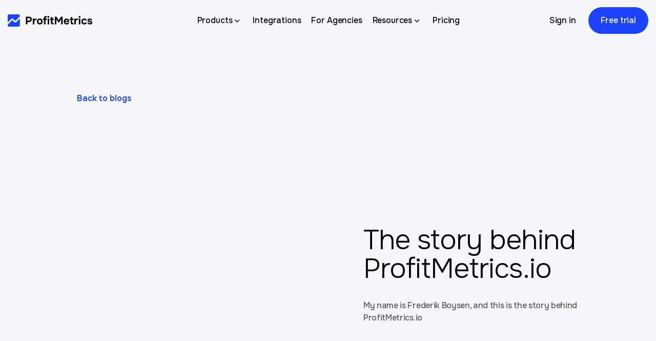

--- FILE ---
content_type: text/html
request_url: https://profitmetrics.io/the-story-behind-profitmetrics-io
body_size: 18746
content:
<!DOCTYPE html><!-- Last Published: Fri Jan 16 2026 13:57:05 GMT+0000 (Coordinated Universal Time) --><html data-wf-domain="profitmetrics.io" data-wf-page="5ff3067029cb8e2ed220fa22" data-wf-site="5fd9c9c9699937ed19515bef" data-wf-intellimize-customer-id="117821072" lang="en-US"><head><meta charset="utf-8"/><title>The Story behind ProfitMetrics.io</title><meta content="The Story behind ProfitMetrics.io" property="og:title"/><meta content="The Story behind ProfitMetrics.io" property="twitter:title"/><meta content="width=device-width, initial-scale=1" name="viewport"/><link href="https://cdn.prod.website-files.com/5fd9c9c9699937ed19515bef/css/new-profitmetrics-website.webflow.shared.6a93c43d4.min.css" rel="stylesheet" type="text/css" integrity="sha384-apPEPUmyTPvDtP6swW9KdcdHudx1NhcXSwbC2Ow5Din1YpecAG/bkCA9rDFxEctV" crossorigin="anonymous"/><link href="https://cdn.prod.website-files.com/5fd9c9c9699937ed19515bef/css/new-profitmetrics-website.webflow.5ff3067029cb8e2ed220fa22-9935940bf.min.css" rel="stylesheet" type="text/css" integrity="sha384-xCXuNhWDetKfBz375j5AKEBOD2j/GTTmdC1uAPxe3ciS0naGTYdK2QctJYqXG7iI" crossorigin="anonymous"/><link href="https://fonts.googleapis.com" rel="preconnect"/><link href="https://fonts.gstatic.com" rel="preconnect" crossorigin="anonymous"/><script src="https://ajax.googleapis.com/ajax/libs/webfont/1.6.26/webfont.js" type="text/javascript"></script><script type="text/javascript">WebFont.load({  google: {    families: ["Montserrat:100,100italic,200,200italic,300,300italic,400,400italic,500,500italic,600,600italic,700,700italic,800,800italic,900,900italic","PT Serif:400,400italic,700,700italic","PT Sans:400,400italic,700,700italic","Oswald:200,300,400,500,600,700","Rubik:regular,italic,500,500italic,700,700italic","Montserrat Alternates:100,100italic,200,200italic,300,300italic,regular,italic,500,500italic,600,600italic,700,700italic,800,800italic,900,900italic","Inter:regular,500,600,700","Onest:300,regular,500,600,700"]  }});</script><script type="text/javascript">!function(o,c){var n=c.documentElement,t=" w-mod-";n.className+=t+"js",("ontouchstart"in o||o.DocumentTouch&&c instanceof DocumentTouch)&&(n.className+=t+"touch")}(window,document);</script><link href="https://cdn.prod.website-files.com/5fd9c9c9699937ed19515bef/678f6572ff1e02fdf1fc995d_32.png" rel="shortcut icon" type="image/x-icon"/><link href="https://cdn.prod.website-files.com/5fd9c9c9699937ed19515bef/678f65f452e45593598ee537_256.webp" rel="apple-touch-icon"/><style>.anti-flicker, .anti-flicker * {visibility: hidden !important; opacity: 0 !important;}</style><style>[data-wf-hidden-variation], [data-wf-hidden-variation] * {
        display: none !important;
      }</style><script type="text/javascript">localStorage.removeItem('intellimize_opt_out_117821072'); if (localStorage.getItem('intellimize_data_tracking_type') !== 'always') { localStorage.setItem('intellimize_data_tracking_type', 'always'); }</script><script type="text/javascript">(function(e){var s={r:[]};e.wf={r:s.r,ready:t=>{s.r.push(t)}}})(window)</script><script type="text/javascript">(function(e,t,p){var n=document.documentElement,s={p:[],r:[]},u={p:s.p,r:s.r,push:function(e){s.p.push(e)},ready:function(e){s.r.push(e)}};e.intellimize=u,n.className+=" "+p,setTimeout(function(){n.className=n.className.replace(RegExp(" ?"+p),"")},t)})(window, 4000, 'anti-flicker')</script><link href="https://cdn.intellimize.co/snippet/117821072.js" rel="preload" as="script"/><script type="text/javascript">var wfClientScript=document.createElement("script");wfClientScript.src="https://cdn.intellimize.co/snippet/117821072.js",wfClientScript.async=!0,wfClientScript.onerror=function(){document.documentElement.className=document.documentElement.className.replace(RegExp(" ?anti-flicker"),"")},document.head.appendChild(wfClientScript);</script><link href="https://api.intellimize.co" rel="preconnect" crossorigin="true"/><link href="https://log.intellimize.co" rel="preconnect" crossorigin="true"/><link href="https://117821072.intellimizeio.com" rel="preconnect"/><!-- Google Tag Manager -->
<script>(function(w,d,s,l,i){w[l]=w[l]||[];w[l].push({'gtm.start':
    new Date().getTime(),event:'gtm.js'});var f=d.getElementsByTagName(s)[0],
    j=d.createElement(s),dl=l!='dataLayer'?'&l='+l:'';j.async=true;j.src=
    'https://krfhrxzl.profitmetrics.io/gtm.js?id='+i+dl;f.parentNode.insertBefore(j,f);
    })(window,document,'script','dataLayer','GTM-K39R75T6');</script>
<!-- End Google Tag Manager -->


<!-- Google Tag Manager (noscript) -->
<noscript><iframe src="https://krfhrxzl.profitmetrics.io/ns.html?id=GTM-K39R75T6"
    height="0" width="0" style="display:none;visibility:hidden"></iframe></noscript>
<!-- End Google Tag Manager (noscript) -->


<meta name="google-site-verification" content="eX3h0g-WHvEfJ3hro4nmXf4raIWPKW3lNOgaySado1I" />

<meta name="google-site-verification" content="TzdcaaMOqBQ3vGI5Ch3PLsMWNfNEiygEvLHEDGmD1Cs" />

<meta property="og:image:width" content="1200">
<meta property="og:image:height" content="630">

<link rel="icon" rel="apple-touch-icon" href="https://cdn.prod.website-files.com/5fd9c9c9699937ed19515bef/6822f1ebc5d1d8e5a79d0b27_New%20PF%20logo%20Light" media="(prefers-color-scheme:no-preference)">

<link rel="icon" rel="apple-touch-icon" href="https://cdn.prod.website-files.com/5fd9c9c9699937ed19515bef/6822f1ebc5d1d8e5a79d0b27_New%20PF%20logo%20Light.png" media="(prefers-color-scheme:dark)">

<link rel="icon" rel="apple-touch-icon" href="https://cdn.prod.website-files.com/5fd9c9c9699937ed19515bef/6822f1ec8a83d2cd301ea964_New%20PF%20logo%20Dark.png.png" media="(prefers-color-scheme:light)">

<style>

/* Gjendja fillestare përpara se JS të ekzekutohet */
#agency,
#agency-mobile-menu,
#e-commerce,
#e-commerce-mobile-menu {
  display: none;
}

@media screen and (min-width: 1025px) {
  .section-343487 {
    display: none !important;
  }
}
</style></head><body><div class="header-component div-block-840"><div data-animation="default" data-collapse="medium" data-duration="0" data-easing="ease" data-easing2="ease" role="banner" class="navbar-9 w-nav"><div class="header-container w-container"><a data-wf-native-id-path="0f01c52d-7cc8-e78b-ec9a-994b5add58b9:b6aebeb3-96e2-dbc6-9ff9-777fc0ea1506" data-wf-ao-click-engagement-tracking="true" data-wf-element-id="b6aebeb3-96e2-dbc6-9ff9-777fc0ea1506" data-wf-component-context="%5B%7B%22componentId%22%3A%22b6aebeb3-96e2-dbc6-9ff9-777fc0ea1503%22%2C%22instanceId%22%3A%220f01c52d-7cc8-e78b-ec9a-994b5add58b9%22%7D%5D" href="/?r=0" class="brand-5 brand-6 brand-7 brand-8 brand-9 brand-10 brand-11 brand-12 brand-13 brand-14 w-nav-brand"><img loading="lazy" src="https://cdn.prod.website-files.com/5fd9c9c9699937ed19515bef/6773ba236089c559f17f215f_Logotype%20blue.svg" alt=""/></a><nav role="navigation" class="nav-menu-13 w-nav-menu"><div data-delay="0" data-hover="true" class="dropdown-16 w-dropdown"><div data-w-id="b6aebeb3-96e2-dbc6-9ff9-777fc0ea150a" data-wf-native-id-path="0f01c52d-7cc8-e78b-ec9a-994b5add58b9:b6aebeb3-96e2-dbc6-9ff9-777fc0ea150a" data-wf-ao-click-engagement-tracking="true" data-wf-element-id="b6aebeb3-96e2-dbc6-9ff9-777fc0ea150a" data-wf-component-context="%5B%7B%22componentId%22%3A%22b6aebeb3-96e2-dbc6-9ff9-777fc0ea1503%22%2C%22instanceId%22%3A%220f01c52d-7cc8-e78b-ec9a-994b5add58b9%22%7D%5D" class="dropdown-toggle-4 w-dropdown-toggle"><div class="text-block-260">Products</div><img loading="lazy" src="https://cdn.prod.website-files.com/5fd9c9c9699937ed19515bef/677fe9deb10cad976561e4fe_arrow-down-menu20.svg" alt="" class="image-184"/></div><nav data-w-id="b6aebeb3-96e2-dbc6-9ff9-777fc0ea150d" class="dropdown-list-15 w-dropdown-list"><div class="text-block-271">Core</div><a data-wf-native-id-path="0f01c52d-7cc8-e78b-ec9a-994b5add58b9:b6aebeb3-96e2-dbc6-9ff9-777fc0ea150e" data-wf-ao-click-engagement-tracking="true" data-wf-element-id="b6aebeb3-96e2-dbc6-9ff9-777fc0ea150e" data-wf-component-context="%5B%7B%22componentId%22%3A%22b6aebeb3-96e2-dbc6-9ff9-777fc0ea1503%22%2C%22instanceId%22%3A%220f01c52d-7cc8-e78b-ec9a-994b5add58b9%22%7D%5D" href="/poas" class="dropdown-link-26 dropdown-link-38 dropdown-link-39 dropdown-link-40 dropdown-link-41 dropdown-link-42 dropdown-link-43 dropdown-link-44 dropdown-link-45 dropdown-link-46 dropdown-link-47 dropdown-link-48 dropdown-link-49 dropdown-link-50 dropdown-link-51 dropdown-link-52 dropdown-link-53 dropdown-link-54 dropdown-link-55 dropdown-link-56 dropdown-link-57 dropdown-link-58 dropdown-link-59 dropdown-link-60 dropdown-link-61 dropdown-link-62 dropdown-link-63 dropdown-link-64 dropdown-link-65 dropdown-link-66 dropdown-link-67 dropdown-link-68 dropdown-link-69 dropdown-link-70 w-dropdown-link">POAS®</a><a data-wf-native-id-path="0f01c52d-7cc8-e78b-ec9a-994b5add58b9:b6aebeb3-96e2-dbc6-9ff9-777fc0ea1510" data-wf-ao-click-engagement-tracking="true" data-wf-element-id="b6aebeb3-96e2-dbc6-9ff9-777fc0ea1510" data-wf-component-context="%5B%7B%22componentId%22%3A%22b6aebeb3-96e2-dbc6-9ff9-777fc0ea1503%22%2C%22instanceId%22%3A%220f01c52d-7cc8-e78b-ec9a-994b5add58b9%22%7D%5D" href="/server-side-tracking" class="dropdown-link-27 w-dropdown-link">Server-side tracking</a><a data-wf-native-id-path="0f01c52d-7cc8-e78b-ec9a-994b5add58b9:9506b80a-6c80-cfb8-7328-228bf4025cac" data-wf-ao-click-engagement-tracking="true" data-wf-element-id="9506b80a-6c80-cfb8-7328-228bf4025cac" data-wf-component-context="%5B%7B%22componentId%22%3A%22b6aebeb3-96e2-dbc6-9ff9-777fc0ea1503%22%2C%22instanceId%22%3A%220f01c52d-7cc8-e78b-ec9a-994b5add58b9%22%7D%5D" href="/real-time-dashboard" class="dropdown-link-28 w-dropdown-link">Real-time Dashboard</a><div class="text-block-272">Features</div><a data-wf-native-id-path="0f01c52d-7cc8-e78b-ec9a-994b5add58b9:23be593f-332a-e262-cd86-d081f580a477" data-wf-ao-click-engagement-tracking="true" data-wf-element-id="23be593f-332a-e262-cd86-d081f580a477" data-wf-component-context="%5B%7B%22componentId%22%3A%22b6aebeb3-96e2-dbc6-9ff9-777fc0ea1503%22%2C%22instanceId%22%3A%220f01c52d-7cc8-e78b-ec9a-994b5add58b9%22%7D%5D" href="/features/conversion-booster-for-google-ads" class="dropdown-link-29 w-dropdown-link">Conversion Booster <strong class="bold-text-24">for Google Ads</strong></a><a data-wf-native-id-path="0f01c52d-7cc8-e78b-ec9a-994b5add58b9:5fbf0e71-379b-6581-90f0-a54e1ec0be3f" data-wf-ao-click-engagement-tracking="true" data-wf-element-id="5fbf0e71-379b-6581-90f0-a54e1ec0be3f" data-wf-component-context="%5B%7B%22componentId%22%3A%22b6aebeb3-96e2-dbc6-9ff9-777fc0ea1503%22%2C%22instanceId%22%3A%220f01c52d-7cc8-e78b-ec9a-994b5add58b9%22%7D%5D" href="/features/conversion-booster-for-meta" class="dropdown-link-29 w-dropdown-link">Conversion Booster <strong class="bold-text-24">for Meta</strong></a><a data-wf-native-id-path="0f01c52d-7cc8-e78b-ec9a-994b5add58b9:53846b8c-13a4-2b97-4446-25b69ec9beac" data-wf-ao-click-engagement-tracking="true" data-wf-element-id="53846b8c-13a4-2b97-4446-25b69ec9beac" data-wf-component-context="%5B%7B%22componentId%22%3A%22b6aebeb3-96e2-dbc6-9ff9-777fc0ea1503%22%2C%22instanceId%22%3A%220f01c52d-7cc8-e78b-ec9a-994b5add58b9%22%7D%5D" href="/shopping-booster" class="dropdown-link-30 w-dropdown-link">Shopping Booster <strong class="bold-text-23">for Google Ads</strong></a></nav></div><a data-wf-native-id-path="0f01c52d-7cc8-e78b-ec9a-994b5add58b9:b6aebeb3-96e2-dbc6-9ff9-777fc0ea1514" data-wf-ao-click-engagement-tracking="true" data-wf-element-id="b6aebeb3-96e2-dbc6-9ff9-777fc0ea1514" data-wf-component-context="%5B%7B%22componentId%22%3A%22b6aebeb3-96e2-dbc6-9ff9-777fc0ea1503%22%2C%22instanceId%22%3A%220f01c52d-7cc8-e78b-ec9a-994b5add58b9%22%7D%5D" href="/integrations" class="nav-link-18 w-nav-link">Integrations</a><a id="agency" data-wf-native-id-path="0f01c52d-7cc8-e78b-ec9a-994b5add58b9:7b16d8b3-4bb3-d951-65a7-52bd5f817690" data-wf-ao-click-engagement-tracking="true" data-wf-element-id="7b16d8b3-4bb3-d951-65a7-52bd5f817690" data-wf-component-context="%5B%7B%22componentId%22%3A%22b6aebeb3-96e2-dbc6-9ff9-777fc0ea1503%22%2C%22instanceId%22%3A%220f01c52d-7cc8-e78b-ec9a-994b5add58b9%22%7D%5D" href="/agency" class="nav-link-24 nav-link-25 nav-link-26 nav-link-27 nav-link-28 e-commerce agency w-nav-link">For Agencies</a><a id="e-commerce" data-wf-native-id-path="0f01c52d-7cc8-e78b-ec9a-994b5add58b9:064b0931-debb-2f55-a2db-d39a8954dc6f" data-wf-ao-click-engagement-tracking="true" data-wf-element-id="064b0931-debb-2f55-a2db-d39a8954dc6f" data-wf-component-context="%5B%7B%22componentId%22%3A%22b6aebeb3-96e2-dbc6-9ff9-777fc0ea1503%22%2C%22instanceId%22%3A%220f01c52d-7cc8-e78b-ec9a-994b5add58b9%22%7D%5D" href="/?r=0" class="e-commerce w-nav-link">For E-commerce</a><div data-delay="0" data-hover="true" class="dropdown-14 w-dropdown"><nav data-w-id="b6aebeb3-96e2-dbc6-9ff9-777fc0ea151a" class="dropdown-list-14 w-dropdown-list"><a data-wf-native-id-path="0f01c52d-7cc8-e78b-ec9a-994b5add58b9:b6aebeb3-96e2-dbc6-9ff9-777fc0ea151b" data-wf-ao-click-engagement-tracking="true" data-wf-element-id="b6aebeb3-96e2-dbc6-9ff9-777fc0ea151b" data-wf-component-context="%5B%7B%22componentId%22%3A%22b6aebeb3-96e2-dbc6-9ff9-777fc0ea1503%22%2C%22instanceId%22%3A%220f01c52d-7cc8-e78b-ec9a-994b5add58b9%22%7D%5D" href="/agency" class="dropdown-link-24 w-dropdown-link">Agency</a><a data-wf-native-id-path="0f01c52d-7cc8-e78b-ec9a-994b5add58b9:b6aebeb3-96e2-dbc6-9ff9-777fc0ea151d" data-wf-ao-click-engagement-tracking="true" data-wf-element-id="b6aebeb3-96e2-dbc6-9ff9-777fc0ea151d" data-wf-component-context="%5B%7B%22componentId%22%3A%22b6aebeb3-96e2-dbc6-9ff9-777fc0ea1503%22%2C%22instanceId%22%3A%220f01c52d-7cc8-e78b-ec9a-994b5add58b9%22%7D%5D" href="/?r=0" class="dropdown-link-25 dropdown-link-73 dropdown-link-74 dropdown-link-75 dropdown-link-76 dropdown-link-77 dropdown-link-78 dropdown-link-79 dropdown-link-80 dropdown-link-81 dropdown-link-82 dropdown-link-83 dropdown-link-84 dropdown-link-85 dropdown-link-86 dropdown-link-87 dropdown-link-88 dropdown-link-89 dropdown-link-90 dropdown-link-91 dropdown-link-92 dropdown-link-93 dropdown-link-94 dropdown-link-95 dropdown-link-96 dropdown-link-97 dropdown-link-98 dropdown-link-99 w-dropdown-link">E-commerce</a></nav></div><div data-delay="0" data-hover="true" class="dropdown-15 w-dropdown"><div data-w-id="b6aebeb3-96e2-dbc6-9ff9-777fc0ea1522" data-wf-native-id-path="0f01c52d-7cc8-e78b-ec9a-994b5add58b9:b6aebeb3-96e2-dbc6-9ff9-777fc0ea1522" data-wf-ao-click-engagement-tracking="true" data-wf-element-id="b6aebeb3-96e2-dbc6-9ff9-777fc0ea1522" data-wf-component-context="%5B%7B%22componentId%22%3A%22b6aebeb3-96e2-dbc6-9ff9-777fc0ea1503%22%2C%22instanceId%22%3A%220f01c52d-7cc8-e78b-ec9a-994b5add58b9%22%7D%5D" class="dropdown-toggle-5 w-dropdown-toggle"><div class="text-block-261">Resources</div><img data-w-id="fe1479d0-eeb2-bcca-33e2-16017368e10e" loading="lazy" alt="" src="https://cdn.prod.website-files.com/5fd9c9c9699937ed19515bef/677fe9deb10cad976561e4fe_arrow-down-menu20.svg"/></div><nav data-w-id="b6aebeb3-96e2-dbc6-9ff9-777fc0ea1525" class="dropdown-list-13 w-dropdown-list"><a data-wf-native-id-path="0f01c52d-7cc8-e78b-ec9a-994b5add58b9:b6aebeb3-96e2-dbc6-9ff9-777fc0ea1526" data-wf-ao-click-engagement-tracking="true" data-wf-element-id="b6aebeb3-96e2-dbc6-9ff9-777fc0ea1526" data-wf-component-context="%5B%7B%22componentId%22%3A%22b6aebeb3-96e2-dbc6-9ff9-777fc0ea1503%22%2C%22instanceId%22%3A%220f01c52d-7cc8-e78b-ec9a-994b5add58b9%22%7D%5D" href="/blog" class="dropdown-link-23 w-dropdown-link">Blog</a><a data-wf-native-id-path="0f01c52d-7cc8-e78b-ec9a-994b5add58b9:b6aebeb3-96e2-dbc6-9ff9-777fc0ea1528" data-wf-ao-click-engagement-tracking="true" data-wf-element-id="b6aebeb3-96e2-dbc6-9ff9-777fc0ea1528" data-wf-component-context="%5B%7B%22componentId%22%3A%22b6aebeb3-96e2-dbc6-9ff9-777fc0ea1503%22%2C%22instanceId%22%3A%220f01c52d-7cc8-e78b-ec9a-994b5add58b9%22%7D%5D" href="/cases" class="dropdown-link-22 w-dropdown-link">Case studies</a><a data-wf-native-id-path="0f01c52d-7cc8-e78b-ec9a-994b5add58b9:a4b52099-5256-0fad-53aa-c82fb0e5973e" data-wf-ao-click-engagement-tracking="true" data-wf-element-id="a4b52099-5256-0fad-53aa-c82fb0e5973e" data-wf-component-context="%5B%7B%22componentId%22%3A%22b6aebeb3-96e2-dbc6-9ff9-777fc0ea1503%22%2C%22instanceId%22%3A%220f01c52d-7cc8-e78b-ec9a-994b5add58b9%22%7D%5D" href="/reports" class="dropdown-link-554 w-dropdown-link">Reports and insights</a><a data-wf-native-id-path="0f01c52d-7cc8-e78b-ec9a-994b5add58b9:bd3a79a3-1798-cf61-7fb1-013e4535c084" data-wf-ao-click-engagement-tracking="true" data-wf-element-id="bd3a79a3-1798-cf61-7fb1-013e4535c084" data-wf-component-context="%5B%7B%22componentId%22%3A%22b6aebeb3-96e2-dbc6-9ff9-777fc0ea1503%22%2C%22instanceId%22%3A%220f01c52d-7cc8-e78b-ec9a-994b5add58b9%22%7D%5D" href="/guides/mastering-poas-in-google-ads" class="dropdown-link-583 w-dropdown-link">Mastering POAS® Guide</a><a data-wf-native-id-path="0f01c52d-7cc8-e78b-ec9a-994b5add58b9:4c2b573d-1115-aef3-cb03-f28fb5ba7b28" data-wf-ao-click-engagement-tracking="true" data-wf-element-id="4c2b573d-1115-aef3-cb03-f28fb5ba7b28" data-wf-component-context="%5B%7B%22componentId%22%3A%22b6aebeb3-96e2-dbc6-9ff9-777fc0ea1503%22%2C%22instanceId%22%3A%220f01c52d-7cc8-e78b-ec9a-994b5add58b9%22%7D%5D" href="/7-day-poas-course" class="dropdown-link-558 w-dropdown-link">POAS® Course</a></nav></div><a data-wf-native-id-path="0f01c52d-7cc8-e78b-ec9a-994b5add58b9:b6aebeb3-96e2-dbc6-9ff9-777fc0ea152c" data-wf-ao-click-engagement-tracking="true" data-wf-element-id="b6aebeb3-96e2-dbc6-9ff9-777fc0ea152c" data-wf-component-context="%5B%7B%22componentId%22%3A%22b6aebeb3-96e2-dbc6-9ff9-777fc0ea1503%22%2C%22instanceId%22%3A%220f01c52d-7cc8-e78b-ec9a-994b5add58b9%22%7D%5D" href="/pricing" class="nav-link-19 w-nav-link">Pricing</a><div class="div-block-529"><div class="locales-wrapper-2 w-locales-list"><div data-delay="0" data-hover="false" class="dropdown-32 w-dropdown"><div data-wf-native-id-path="0f01c52d-7cc8-e78b-ec9a-994b5add58b9:9d21dba4-f9a4-e0fd-3ea7-024ff67ce859" data-wf-ao-click-engagement-tracking="true" data-wf-element-id="9d21dba4-f9a4-e0fd-3ea7-024ff67ce859" data-wf-component-context="%5B%7B%22componentId%22%3A%22b6aebeb3-96e2-dbc6-9ff9-777fc0ea1503%22%2C%22instanceId%22%3A%220f01c52d-7cc8-e78b-ec9a-994b5add58b9%22%7D%5D" class="dropdown-toggle-22 w-dropdown-toggle"><div class="code-embed-10 w-embed"><svg xmlns="http://www.w3.org/2000/svg" width="18" height="18" viewBox="0 0 24 24"><!-- Icon from Huge Icons by Hugeicons - undefined --><g fill="none" stroke="currentColor" stroke-linecap="round" stroke-linejoin="round" stroke-width="1.5" color="#000"><circle cx="12" cy="12" r="10"/><path d="M8 12c0 6 4 10 4 10s4-4 4-10s-4-10-4-10s-4 4-4 10m13 3H3m18-6H3"/></g></svg></div></div><nav class="dropdown-list-32 w-dropdown-list"><div role="list" class="w-locales-items"><div role="listitem" class="locale-2 w-locales-item"><img alt="en-US" loading="eager" src="https://cdn.prod.website-files.com/5fd9c9c9699937ed19515bef/67fa05448da34a459ed9c23e_image%202039882036.png" class="image-244"/><a hreflang="en-US" data-wf-native-id-path="0f01c52d-7cc8-e78b-ec9a-994b5add58b9:9d21dba4-f9a4-e0fd-3ea7-024ff67ce85f_instance-0" data-wf-ao-click-engagement-tracking="true" data-wf-element-id="9d21dba4-f9a4-e0fd-3ea7-024ff67ce85f" data-wf-component-context="%5B%7B%22componentId%22%3A%22b6aebeb3-96e2-dbc6-9ff9-777fc0ea1503%22%2C%22instanceId%22%3A%220f01c52d-7cc8-e78b-ec9a-994b5add58b9%22%7D%5D" href="/the-story-behind-profitmetrics-io" aria-current="page" class="link-67 w--current">English</a></div></div></nav></div></div></div></nav><div class="div-block-529"><div class="locales-wrapper-2 w-locales-list"><div data-delay="0" data-hover="false" class="dropdown-32 w-dropdown"><nav class="dropdown-list-32 w-dropdown-list"><div role="list" class="w-locales-items"><div role="listitem" class="locale-2 w-locales-item"><img alt="en-US" loading="eager" src="https://cdn.prod.website-files.com/5fd9c9c9699937ed19515bef/67fa05448da34a459ed9c23e_image%202039882036.png" class="image-244"/><a hreflang="en-US" data-wf-native-id-path="0f01c52d-7cc8-e78b-ec9a-994b5add58b9:96c2df28-1421-4189-ab6f-ef0b853f10d0_instance-0" data-wf-ao-click-engagement-tracking="true" data-wf-element-id="96c2df28-1421-4189-ab6f-ef0b853f10d0" data-wf-component-context="%5B%7B%22componentId%22%3A%22b6aebeb3-96e2-dbc6-9ff9-777fc0ea1503%22%2C%22instanceId%22%3A%220f01c52d-7cc8-e78b-ec9a-994b5add58b9%22%7D%5D" href="/the-story-behind-profitmetrics-io" aria-current="page" class="link-67 w--current">English</a></div></div></nav></div></div></div><img data-w-id="b6aebeb3-96e2-dbc6-9ff9-777fc0ea152e" loading="lazy" alt="" src="https://cdn.prod.website-files.com/5fd9c9c9699937ed19515bef/670a61bb7cb7024ec5ec9a5e_Burger.svg" class="image-175"/><div class="header-buttons"><div><a data-wf-native-id-path="0f01c52d-7cc8-e78b-ec9a-994b5add58b9:b6aebeb3-96e2-dbc6-9ff9-777fc0ea1530" data-wf-ao-click-engagement-tracking="true" data-wf-element-id="b6aebeb3-96e2-dbc6-9ff9-777fc0ea1530" data-wf-component-context="%5B%7B%22componentId%22%3A%22b6aebeb3-96e2-dbc6-9ff9-777fc0ea1503%22%2C%22instanceId%22%3A%220f01c52d-7cc8-e78b-ec9a-994b5add58b9%22%7D%5D" href="https://my.profitmetrics.io/" class="button-50 w-button">Sign in</a><a data-wf-native-id-path="0f01c52d-7cc8-e78b-ec9a-994b5add58b9:b6aebeb3-96e2-dbc6-9ff9-777fc0ea1532" data-wf-ao-click-engagement-tracking="true" data-wf-element-id="b6aebeb3-96e2-dbc6-9ff9-777fc0ea1532" data-wf-component-context="%5B%7B%22componentId%22%3A%22b6aebeb3-96e2-dbc6-9ff9-777fc0ea1503%22%2C%22instanceId%22%3A%220f01c52d-7cc8-e78b-ec9a-994b5add58b9%22%7D%5D" href="/free-trial" class="button-51 button-54 button-55 button-56 button-57 button-58 button-59 w-button">Free trial</a></div></div></div></div><section class="section-343487"><div class="header-with-open-menu"><a data-wf-native-id-path="0f01c52d-7cc8-e78b-ec9a-994b5add58b9:cdafd900-1ad5-c103-813c-1e2e6b94435c" data-wf-ao-click-engagement-tracking="true" data-wf-element-id="cdafd900-1ad5-c103-813c-1e2e6b94435c" data-wf-component-context="%5B%7B%22componentId%22%3A%22b6aebeb3-96e2-dbc6-9ff9-777fc0ea1503%22%2C%22instanceId%22%3A%220f01c52d-7cc8-e78b-ec9a-994b5add58b9%22%7D%5D" href="/?r=0" class="brand-5 brand-29 brand-30 brand-31 brand-32 brand-33 brand-34 brand-35 brand-36 brand-37 brand-38 brand-39 brand-40 brand-41 brand-42 w-nav-brand"><img src="https://cdn.prod.website-files.com/5fd9c9c9699937ed19515bef/6773b9f46bb43351088d6def_Logotype%20white.svg" loading="lazy" alt=""/></a><img src="https://cdn.prod.website-files.com/5fd9c9c9699937ed19515bef/670b389dd43bbad18066a27d_Huge-icon.svg" loading="lazy" data-w-id="cdafd900-1ad5-c103-813c-1e2e6b94435e" alt="" class="image-174"/></div><div class="div-block-646"><div data-hover="false" data-delay="0" class="dropdown-18 w-dropdown"><div data-wf-native-id-path="0f01c52d-7cc8-e78b-ec9a-994b5add58b9:7ee4b683-f951-23bf-8f50-718138c0e11f" data-wf-ao-click-engagement-tracking="true" data-wf-element-id="7ee4b683-f951-23bf-8f50-718138c0e11f" data-wf-component-context="%5B%7B%22componentId%22%3A%22b6aebeb3-96e2-dbc6-9ff9-777fc0ea1503%22%2C%22instanceId%22%3A%220f01c52d-7cc8-e78b-ec9a-994b5add58b9%22%7D%5D" class="dropdown-toggle-8 w-dropdown-toggle"><div class="text-block-268">Product</div><img loading="lazy" src="https://cdn.prod.website-files.com/5fd9c9c9699937ed19515bef/670ccc080ffec391589971da_Arrow.svg" alt=""/></div><nav class="dropdown-list-18 w-dropdown-list"><div class="text-block-273">Core</div><a data-wf-native-id-path="0f01c52d-7cc8-e78b-ec9a-994b5add58b9:7ee4b683-f951-23bf-8f50-718138c0e126" data-wf-ao-click-engagement-tracking="true" data-wf-element-id="7ee4b683-f951-23bf-8f50-718138c0e126" data-wf-component-context="%5B%7B%22componentId%22%3A%22b6aebeb3-96e2-dbc6-9ff9-777fc0ea1503%22%2C%22instanceId%22%3A%220f01c52d-7cc8-e78b-ec9a-994b5add58b9%22%7D%5D" href="/poas" class="dropdown-link-36 dropdown-link-149 dropdown-link-150 dropdown-link-151 dropdown-link-152 dropdown-link-153 dropdown-link-154 dropdown-link-155 dropdown-link-156 dropdown-link-157 dropdown-link-214 dropdown-link-215 w-dropdown-link">POAS<strong>®</strong></a><a data-wf-native-id-path="0f01c52d-7cc8-e78b-ec9a-994b5add58b9:7ee4b683-f951-23bf-8f50-718138c0e128" data-wf-ao-click-engagement-tracking="true" data-wf-element-id="7ee4b683-f951-23bf-8f50-718138c0e128" data-wf-component-context="%5B%7B%22componentId%22%3A%22b6aebeb3-96e2-dbc6-9ff9-777fc0ea1503%22%2C%22instanceId%22%3A%220f01c52d-7cc8-e78b-ec9a-994b5add58b9%22%7D%5D" href="/server-side-tracking" class="dropdown-link-36 w-dropdown-link">Server-side tracking</a><a data-wf-native-id-path="0f01c52d-7cc8-e78b-ec9a-994b5add58b9:7ee4b683-f951-23bf-8f50-718138c0e12a" data-wf-ao-click-engagement-tracking="true" data-wf-element-id="7ee4b683-f951-23bf-8f50-718138c0e12a" data-wf-component-context="%5B%7B%22componentId%22%3A%22b6aebeb3-96e2-dbc6-9ff9-777fc0ea1503%22%2C%22instanceId%22%3A%220f01c52d-7cc8-e78b-ec9a-994b5add58b9%22%7D%5D" href="/real-time-dashboard" class="dropdown-link-37 dropdown-link-100 dropdown-link-101 dropdown-link-102 dropdown-link-103 dropdown-link-104 dropdown-link-105 dropdown-link-106 dropdown-link-107 dropdown-link-108 dropdown-link-109 dropdown-link-110 dropdown-link-111 dropdown-link-112 dropdown-link-113 dropdown-link-114 dropdown-link-115 dropdown-link-116 dropdown-link-117 dropdown-link-118 dropdown-link-119 dropdown-link-120 dropdown-link-121 dropdown-link-122 dropdown-link-123 dropdown-link-124 dropdown-link-125 dropdown-link-126 dropdown-link-127 dropdown-link-128 dropdown-link-129 dropdown-link-130 dropdown-link-131 dropdown-link-132 dropdown-link-133 dropdown-link-134 dropdown-link-135 dropdown-link-136 dropdown-link-137 dropdown-link-138 dropdown-link-139 dropdown-link-142 dropdown-link-143 dropdown-link-144 dropdown-link-145 dropdown-link-146 dropdown-link-147 dropdown-link-148 w-dropdown-link">Real-time Dashboard</a><div class="text-block-273">Features</div><a data-wf-native-id-path="0f01c52d-7cc8-e78b-ec9a-994b5add58b9:7ee4b683-f951-23bf-8f50-718138c0e12e" data-wf-ao-click-engagement-tracking="true" data-wf-element-id="7ee4b683-f951-23bf-8f50-718138c0e12e" data-wf-component-context="%5B%7B%22componentId%22%3A%22b6aebeb3-96e2-dbc6-9ff9-777fc0ea1503%22%2C%22instanceId%22%3A%220f01c52d-7cc8-e78b-ec9a-994b5add58b9%22%7D%5D" href="/features/conversion-booster-for-google-ads" class="dropdown-link-33 w-dropdown-link">Conversion Booster <strong class="bold-text-26">for Google Ads</strong></a><a data-wf-native-id-path="0f01c52d-7cc8-e78b-ec9a-994b5add58b9:f55dc9d9-f4a6-4ade-ac03-cca472f3d915" data-wf-ao-click-engagement-tracking="true" data-wf-element-id="f55dc9d9-f4a6-4ade-ac03-cca472f3d915" data-wf-component-context="%5B%7B%22componentId%22%3A%22b6aebeb3-96e2-dbc6-9ff9-777fc0ea1503%22%2C%22instanceId%22%3A%220f01c52d-7cc8-e78b-ec9a-994b5add58b9%22%7D%5D" href="/features/conversion-booster-for-meta" class="dropdown-link-590 dropdown-link-591 dropdown-link-592 w-dropdown-link"><strong class="bold-text-172">Conversion Booster</strong> for Meta</a><a data-wf-native-id-path="0f01c52d-7cc8-e78b-ec9a-994b5add58b9:7ee4b683-f951-23bf-8f50-718138c0e132" data-wf-ao-click-engagement-tracking="true" data-wf-element-id="7ee4b683-f951-23bf-8f50-718138c0e132" data-wf-component-context="%5B%7B%22componentId%22%3A%22b6aebeb3-96e2-dbc6-9ff9-777fc0ea1503%22%2C%22instanceId%22%3A%220f01c52d-7cc8-e78b-ec9a-994b5add58b9%22%7D%5D" href="/shopping-booster" class="dropdown-link-34 w-dropdown-link">Shopping Booster <strong class="bold-text-25">for Google Ads</strong></a></nav></div><a data-wf-native-id-path="0f01c52d-7cc8-e78b-ec9a-994b5add58b9:7ee4b683-f951-23bf-8f50-718138c0e136" data-wf-ao-click-engagement-tracking="true" data-wf-element-id="7ee4b683-f951-23bf-8f50-718138c0e136" data-wf-component-context="%5B%7B%22componentId%22%3A%22b6aebeb3-96e2-dbc6-9ff9-777fc0ea1503%22%2C%22instanceId%22%3A%220f01c52d-7cc8-e78b-ec9a-994b5add58b9%22%7D%5D" href="/integrations" class="link-block-16 w-inline-block"><div class="text-block-263">Integrations</div><img src="https://cdn.prod.website-files.com/5fd9c9c9699937ed19515bef/670ccc080ffec391589971da_Arrow.svg" loading="lazy" alt=""/></a><a id="agency-mobile-menu" data-wf-native-id-path="0f01c52d-7cc8-e78b-ec9a-994b5add58b9:d8b6f2b3-cbc5-6e6d-9cf5-1356db68ce6b" data-wf-ao-click-engagement-tracking="true" data-wf-element-id="d8b6f2b3-cbc5-6e6d-9cf5-1356db68ce6b" data-wf-component-context="%5B%7B%22componentId%22%3A%22b6aebeb3-96e2-dbc6-9ff9-777fc0ea1503%22%2C%22instanceId%22%3A%220f01c52d-7cc8-e78b-ec9a-994b5add58b9%22%7D%5D" href="/agency" class="link-block-212 w-inline-block"><div class="text-block-329">For Agencies</div><img src="https://cdn.prod.website-files.com/5fd9c9c9699937ed19515bef/670ccc080ffec391589971da_Arrow.svg" loading="lazy" alt=""/></a><a id="e-commerce-mobile-menu" data-wf-native-id-path="0f01c52d-7cc8-e78b-ec9a-994b5add58b9:5044c4f9-d069-f21e-dced-cba259d24340" data-wf-ao-click-engagement-tracking="true" data-wf-element-id="5044c4f9-d069-f21e-dced-cba259d24340" data-wf-component-context="%5B%7B%22componentId%22%3A%22b6aebeb3-96e2-dbc6-9ff9-777fc0ea1503%22%2C%22instanceId%22%3A%220f01c52d-7cc8-e78b-ec9a-994b5add58b9%22%7D%5D" href="/?r=0" class="link-block-213 w-inline-block"><div class="text-block-330">For E-commerce</div><img src="https://cdn.prod.website-files.com/5fd9c9c9699937ed19515bef/670ccc080ffec391589971da_Arrow.svg" loading="lazy" alt=""/></a><div data-hover="false" data-delay="0" class="dropdown-17 w-dropdown"><div data-wf-native-id-path="0f01c52d-7cc8-e78b-ec9a-994b5add58b9:7ee4b683-f951-23bf-8f50-718138c0e145" data-wf-ao-click-engagement-tracking="true" data-wf-element-id="7ee4b683-f951-23bf-8f50-718138c0e145" data-wf-component-context="%5B%7B%22componentId%22%3A%22b6aebeb3-96e2-dbc6-9ff9-777fc0ea1503%22%2C%22instanceId%22%3A%220f01c52d-7cc8-e78b-ec9a-994b5add58b9%22%7D%5D" class="dropdown-toggle-7 w-dropdown-toggle"><div class="text-block-267">Resources</div><img loading="lazy" src="https://cdn.prod.website-files.com/5fd9c9c9699937ed19515bef/670ccc080ffec391589971da_Arrow.svg" alt=""/></div><nav class="dropdown-list-16 w-dropdown-list"><a data-wf-native-id-path="0f01c52d-7cc8-e78b-ec9a-994b5add58b9:7ee4b683-f951-23bf-8f50-718138c0e14a" data-wf-ao-click-engagement-tracking="true" data-wf-element-id="7ee4b683-f951-23bf-8f50-718138c0e14a" data-wf-component-context="%5B%7B%22componentId%22%3A%22b6aebeb3-96e2-dbc6-9ff9-777fc0ea1503%22%2C%22instanceId%22%3A%220f01c52d-7cc8-e78b-ec9a-994b5add58b9%22%7D%5D" href="/blog" class="dropdown-link-31 w-dropdown-link">Blog</a><a data-wf-native-id-path="0f01c52d-7cc8-e78b-ec9a-994b5add58b9:7ee4b683-f951-23bf-8f50-718138c0e14c" data-wf-ao-click-engagement-tracking="true" data-wf-element-id="7ee4b683-f951-23bf-8f50-718138c0e14c" data-wf-component-context="%5B%7B%22componentId%22%3A%22b6aebeb3-96e2-dbc6-9ff9-777fc0ea1503%22%2C%22instanceId%22%3A%220f01c52d-7cc8-e78b-ec9a-994b5add58b9%22%7D%5D" href="/cases" class="dropdown-link-32 w-dropdown-link">Case studies</a><a data-wf-native-id-path="0f01c52d-7cc8-e78b-ec9a-994b5add58b9:32491a51-f02b-16e2-fce1-9c764454864b" data-wf-ao-click-engagement-tracking="true" data-wf-element-id="32491a51-f02b-16e2-fce1-9c764454864b" data-wf-component-context="%5B%7B%22componentId%22%3A%22b6aebeb3-96e2-dbc6-9ff9-777fc0ea1503%22%2C%22instanceId%22%3A%220f01c52d-7cc8-e78b-ec9a-994b5add58b9%22%7D%5D" href="/reports" class="dropdown-link-555 dropdown-link-556 dropdown-link-557 w-dropdown-link">Reports and insights</a><a data-wf-native-id-path="0f01c52d-7cc8-e78b-ec9a-994b5add58b9:c14f5ead-9ca2-36b3-6977-1b0f38ea9e8d" data-wf-ao-click-engagement-tracking="true" data-wf-element-id="c14f5ead-9ca2-36b3-6977-1b0f38ea9e8d" data-wf-component-context="%5B%7B%22componentId%22%3A%22b6aebeb3-96e2-dbc6-9ff9-777fc0ea1503%22%2C%22instanceId%22%3A%220f01c52d-7cc8-e78b-ec9a-994b5add58b9%22%7D%5D" href="/guides/mastering-poas-in-google-ads" class="dropdown-link-584 dropdown-link-585 dropdown-link-586 dropdown-link-587 dropdown-link-588 dropdown-link-589 w-dropdown-link">Mastering POAS® Guide</a><a data-wf-native-id-path="0f01c52d-7cc8-e78b-ec9a-994b5add58b9:f5269245-ea2c-a88b-7111-8a7d6c91d85b" data-wf-ao-click-engagement-tracking="true" data-wf-element-id="f5269245-ea2c-a88b-7111-8a7d6c91d85b" data-wf-component-context="%5B%7B%22componentId%22%3A%22b6aebeb3-96e2-dbc6-9ff9-777fc0ea1503%22%2C%22instanceId%22%3A%220f01c52d-7cc8-e78b-ec9a-994b5add58b9%22%7D%5D" href="/7-day-poas-course" class="dropdown-link-559 dropdown-link-560 dropdown-link-561 dropdown-link-562 dropdown-link-563 dropdown-link-564 dropdown-link-565 dropdown-link-566 dropdown-link-567 dropdown-link-568 dropdown-link-569 dropdown-link-570 dropdown-link-571 dropdown-link-572 dropdown-link-573 dropdown-link-574 dropdown-link-575 dropdown-link-576 dropdown-link-577 dropdown-link-578 dropdown-link-579 dropdown-link-580 w-dropdown-link">POAS® Course</a></nav></div><a data-wf-native-id-path="0f01c52d-7cc8-e78b-ec9a-994b5add58b9:7ee4b683-f951-23bf-8f50-718138c0e14e" data-wf-ao-click-engagement-tracking="true" data-wf-element-id="7ee4b683-f951-23bf-8f50-718138c0e14e" data-wf-component-context="%5B%7B%22componentId%22%3A%22b6aebeb3-96e2-dbc6-9ff9-777fc0ea1503%22%2C%22instanceId%22%3A%220f01c52d-7cc8-e78b-ec9a-994b5add58b9%22%7D%5D" href="/pricing" class="link-block-18 link-block-21 link-block-22 link-block-23 link-block-24 link-block-25 link-block-26 link-block-27 link-block-28 link-block-29 link-block-30 link-block-31 link-block-32 link-block-33 link-block-34 link-block-35 link-block-36 link-block-37 link-block-38 link-block-39 link-block-40 link-block-41 link-block-42 link-block-43 link-block-44 link-block-45 link-block-46 link-block-47 link-block-48 w-inline-block"><div class="text-block-265">Pricing</div><img src="https://cdn.prod.website-files.com/5fd9c9c9699937ed19515bef/670ccc080ffec391589971da_Arrow.svg" loading="lazy" alt=""/></a></div><div class="div-block-356"><a data-wf-native-id-path="0f01c52d-7cc8-e78b-ec9a-994b5add58b9:850467e1-15e9-e1a2-ce07-d805aea1ff8f" data-wf-ao-click-engagement-tracking="true" data-wf-element-id="850467e1-15e9-e1a2-ce07-d805aea1ff8f" data-wf-component-context="%5B%7B%22componentId%22%3A%22b6aebeb3-96e2-dbc6-9ff9-777fc0ea1503%22%2C%22instanceId%22%3A%220f01c52d-7cc8-e78b-ec9a-994b5add58b9%22%7D%5D" href="https://my.profitmetrics.io/login.php" class="button-52 w-button">Sign in</a><a href="/free-trial" data-wf-native-id-path="0f01c52d-7cc8-e78b-ec9a-994b5add58b9:eb268f9a-dde6-6dc5-1b30-67d82720c293" data-wf-ao-click-engagement-tracking="true" data-wf-element-id="eb268f9a-dde6-6dc5-1b30-67d82720c293" data-wf-component-context="%5B%7B%22componentId%22%3A%22b6aebeb3-96e2-dbc6-9ff9-777fc0ea1503%22%2C%22instanceId%22%3A%220f01c52d-7cc8-e78b-ec9a-994b5add58b9%22%7D%5D" class="button-117 current button-118 button-119 button-120 button-121 button-122 button-123 button-124 button-125 button-126 button-127 button-128 button-129 w-button">Free trial</a></div></section></div><div class="section-4 no-bottom-space bg-gray-4"><div class="container-3 post-breadcrumbs-container"><a data-wf-native-id-path="bb4115f1-c188-1f6b-b5da-02de30b1d009" data-wf-ao-click-engagement-tracking="true" data-wf-element-id="bb4115f1-c188-1f6b-b5da-02de30b1d009" href="/blog" class="link-51">Back to blogs</a></div><div class="container-3"><div class="post-title-wrapper-2 pull-divider-up"><div data-w-id="2cc9d8d1-8054-a168-ff85-722d37b6b212" style="opacity:0" class="video-lightbox pill-below"><img src="https://cdn.prod.website-files.com/5fd9c9c9699937ed19515bef/5ff31c6d8529074597d5ce8d_Frederik4.jpg" width="447" sizes="(max-width: 479px) 100vw, 446.9965515136719px" srcset="https://cdn.prod.website-files.com/5fd9c9c9699937ed19515bef/5ff31c6d8529074597d5ce8d_Frederik4-p-500.jpeg 500w, https://cdn.prod.website-files.com/5fd9c9c9699937ed19515bef/5ff31c6d8529074597d5ce8d_Frederik4-p-800.jpeg 800w, https://cdn.prod.website-files.com/5fd9c9c9699937ed19515bef/5ff31c6d8529074597d5ce8d_Frederik4.jpg 885w" alt="" class="image"/></div><div class="post-title-content-2"><div class="post-meta"><a data-wf-native-id-path="d02830da-de52-1dff-34c8-122902b9a264" data-wf-ao-click-engagement-tracking="true" data-wf-element-id="d02830da-de52-1dff-34c8-122902b9a264" href="#" class="badge badge-small w-inline-block"></a></div><h1 class="heading-192">The story behind ProfitMetrics.io</h1><h6 class="avatar-name h6-small"><strong class="bold-text-29">My name is Frederik Boysen, and this is the story behind ProfitMetrics.io</strong></h6></div></div></div></div><div class="section-4"><div class="article w-richtext"><h2 class="heading-193">Skyrocketing e-commerce</h2><p class="paragraph-608">The idea for ProfitMetrics.io came about, when I owned an extremely fastgrowing online store in 2015. Within less than 1 1/2 year, I had 10 employees and a double-digit million turnover. We sent newsletter daily to more than 200.000 Danes and advertised heavily on Google, Facebook and television. </p><p class="paragraph-609">My focus was on turnover growth and finding new products and categories. As administrative work increased e.g. accounting and employments, it was necessary to hire an administrative assistant. </p><p class="paragraph-610">In short time, he discovered that certain things did not add up with the financial statements. I&#x27;d worked with an accountant, who was a person whom I&#x27;ve known since childhood and naturally trusted. Sadly, this turned out to be a bad idea. The administrative worked and I discovered that the accountant had not made any bank reconciliations for more than a year and the accounting was messy. This breach in confidence lead us to hire a new accountant, who started over on the bookkeeping. </p><h2 class="heading-194">Facebook was impressed</h2><p class="paragraph-611">Meanwhile, the growth continued. Back then, Facebook was not seen as a sales platform and in fact it was frowned upon to do it. But I&#x27;d cracked the code and we had great positive ROAS results on the turnover from Facebook. The numbers were so good that I got contacted by Facebook and was invited to their office in Ireland for their first Danish event. Here I made the first case study with a scandinavian e-commerce business. Naturally, Facebook wanted to make other business aware that it was possible to move goods directly via Facebook ads. </p><p class="paragraph-612">Facebook was in fact our largest paid traffic source and I was positioned almost as a &quot;daytrader&quot;. I spent 10.000-15.000 DKK per day in Ad spend. But my performance measurements were not correct, even though I had high ROAS numbers. I&#x27;d missed a very important &quot;detail&quot;.</p><h2 class="heading-195">I missed an important detail</h2><p class="paragraph-613">My approach was to apply an average of the return on turnover from online advertising to suggest if it was profitable or not. This the method almost every ecommerce owner and marketing agencies are still using. </p><p class="paragraph-614">However, I hadn&#x27;t considered the fact that often products were added to the order, which had a lower margin. For instance expensive high-branded products. Furthermore, we sometimes had free shipping and discount codes. This combination of events resulted in a considerably lower return than my usual average, which I&#x27;d used for my ROAS metric. As a consequence, I was in fact scaling unprofitable ads</p><p class="paragraph-618">So despite the apparent success, the interest from Facebook and the &quot;best-practice&quot; method I was using, I did not have my profits under control. </p><h2 class="heading-196">Deficit despite huge turnover and great ROAS results</h2><p class="paragraph-619">In parallel to all of my &quot;success&quot; the new accountant was done and had the new numbers ready. I was chocked to learn that we were actually running a deficit on DKK 500,000. It&#x27;s hard to imagine how this could be the truth, when the old accountant had presented profitable numbers. How can one be that wrong? Well, with a high turnover and money going in and out all day long, it was quite the challenge to see through the numbers. </p><p class="paragraph-620">As soon as the deficit was discovered, I initiated a rescue plan to figure out where to cut costs and where our money was made. Our ad spend was huge, so that is where I started my search. It was there I learned that I was optimizing based on the wrong average margin. </p><p class="paragraph-621">A part of the rescue plan was to lay off some of my great employees, which is one of the hardest things I&#x27;ve ever had to do. After a period of hard work and attempts to rescue the the business I was forced to acknowledge it was too late. My recovery plan was not enough. The business was bankrupt and all of my employees (including close friends) lost their jobs. </p><p class="paragraph-622">Despite the defeat, I refused to give in. I knew there was basis for a healthy business and a loyal customer base. So I found an investor and started it all over. It was a long and hard journey to create a profitable business, but I learned from my mistakes and turned it into a success.</p><h2 class="heading-197">The solution became til ProfitMetrics.io</h2><p class="paragraph-623">I started to realize that I was not alone in making these mistakes. It was not uncommon to wait for the quarterly reports to have the financial overview. Neither was it rare to have shop owners use the average margin to measure campaign performance. Basically all ecommerce businesses had the same challenges. </p><p class="paragraph-624">This is what started my thoughts on what would turn into ProfitMetrics.io. How could one make a tool, which showed the exact profit per ad; remove guesswork and create transparency in all ads? How could one make a complete overview of gross and net profit after fixed costs and ad spend - in real time?</p><p class="paragraph-625">The solution was ProfitMetrics.io and I want to share my experiences with everyone - both the good and the bad. I hope to stop other ecommerce owners make the same mistakes that I made. Through the use of ProfitMetrics.io, ecommerce owners gain transparency in the ad spend. They can stop unprofitable ads, and move the budget to the ads that make them real profit. ProfitMetrics.io is created to make complicated questions simple. It&#x27;s simply a matter of making rational choices based on actual profit - be it on a hourly, daily, weekly, monthly or yearly basis. </p><p class="paragraph-626">I want you all to react in time and secure your businesses. </p><p class="paragraph-627">ProfitMetrics.io made it possible for me to turn the bankruptcy into a highly successful exit in 2019. </p></div></div><div class="footer-component"><div class="div-block-104"><div id="w-node-e129ec2a-6b1e-43cc-76dd-353da94d12c8-a94d12c6" class="w-layout-vflex left"><div class="div-block-579"><img src="https://cdn.prod.website-files.com/5fd9c9c9699937ed19515bef/670a8a7fec14dd0732080897_Logotype%20White.svg" loading="lazy" alt="" class="image-86"/><p class="paragraph-259">ProfitMetrics boosts your work with real-time profit insights on orders.</p></div><div class="div-block-581"><a data-wf-native-id-path="49788de8-974c-b7f1-d361-697e394ba5f7:6b4eed71-23fa-e6f9-ff86-336dd520ffd2" data-wf-ao-click-engagement-tracking="true" data-wf-element-id="6b4eed71-23fa-e6f9-ff86-336dd520ffd2" data-wf-component-context="%5B%7B%22componentId%22%3A%22e129ec2a-6b1e-43cc-76dd-353da94d12c6%22%2C%22instanceId%22%3A%2249788de8-974c-b7f1-d361-697e394ba5f7%22%7D%5D" href="https://www.google.com/partners/agency?id=3104181719" target="_blank" class="google-partner-premier-2025 w-inline-block"><img src="https://cdn.prod.website-files.com/5fd9c9c9699937ed19515bef/67c831061c1bbb0ee3fe55fc_GooglePremierPartner.svg" loading="lazy" alt="" class="image-256"/></a><a id="w-node-_6b4eed71-23fa-e6f9-ff86-336dd520ffd4-a94d12c6" data-wf-native-id-path="49788de8-974c-b7f1-d361-697e394ba5f7:6b4eed71-23fa-e6f9-ff86-336dd520ffd4" data-wf-ao-click-engagement-tracking="true" data-wf-element-id="6b4eed71-23fa-e6f9-ff86-336dd520ffd4" data-wf-component-context="%5B%7B%22componentId%22%3A%22e129ec2a-6b1e-43cc-76dd-353da94d12c6%22%2C%22instanceId%22%3A%2249788de8-974c-b7f1-d361-697e394ba5f7%22%7D%5D" href="#" class="w-inline-block"><img src="https://cdn.prod.website-files.com/5fd9c9c9699937ed19515bef/6846e0dd73c207f32e1c41ee_2025%20Hvid-Bl%C3%A5-01.png" loading="eager" id="w-node-_6b4eed71-23fa-e6f9-ff86-336dd520ffd5-a94d12c6" sizes="(max-width: 479px) 100vw, 240.00001525878906px, 100vw" alt="" srcset="https://cdn.prod.website-files.com/5fd9c9c9699937ed19515bef/6846e0dd73c207f32e1c41ee_2025%20Hvid-Bl%C3%A5-01-p-500.png 500w, https://cdn.prod.website-files.com/5fd9c9c9699937ed19515bef/6846e0dd73c207f32e1c41ee_2025%20Hvid-Bl%C3%A5-01-p-800.png 800w, https://cdn.prod.website-files.com/5fd9c9c9699937ed19515bef/6846e0dd73c207f32e1c41ee_2025%20Hvid-Bl%C3%A5-01-p-1080.png 1080w, https://cdn.prod.website-files.com/5fd9c9c9699937ed19515bef/6846e0dd73c207f32e1c41ee_2025%20Hvid-Bl%C3%A5-01-p-1600.png 1600w, https://cdn.prod.website-files.com/5fd9c9c9699937ed19515bef/6846e0dd73c207f32e1c41ee_2025%20Hvid-Bl%C3%A5-01-p-2000.png 2000w, https://cdn.prod.website-files.com/5fd9c9c9699937ed19515bef/6846e0dd73c207f32e1c41ee_2025%20Hvid-Bl%C3%A5-01.png 2074w" class="image-257"/></a><a data-wf-native-id-path="49788de8-974c-b7f1-d361-697e394ba5f7:6b4eed71-23fa-e6f9-ff86-336dd520ffd6" data-wf-ao-click-engagement-tracking="true" data-wf-element-id="6b4eed71-23fa-e6f9-ff86-336dd520ffd6" data-wf-component-context="%5B%7B%22componentId%22%3A%22e129ec2a-6b1e-43cc-76dd-353da94d12c6%22%2C%22instanceId%22%3A%2249788de8-974c-b7f1-d361-697e394ba5f7%22%7D%5D" href="https://www.facebook.com/business/partner-directory/search?solution_type=offline_conversion&amp;ref=fbp-hub&amp;id=9245513298802353&amp;section=overview" target="_blank" class="meta-link w-inline-block"><img src="https://cdn.prod.website-files.com/5fd9c9c9699937ed19515bef/67b2ff7451d23f95f1430a43_MBP%20Badge%20-%20Dark%20backgrounds%201.svg" loading="lazy" alt="" class="image-258"/></a><div class="div-block-582"><a data-wf-native-id-path="49788de8-974c-b7f1-d361-697e394ba5f7:6b4eed71-23fa-e6f9-ff86-336dd520ffd8" data-wf-ao-click-engagement-tracking="true" data-wf-element-id="6b4eed71-23fa-e6f9-ff86-336dd520ffd8" data-wf-component-context="%5B%7B%22componentId%22%3A%22e129ec2a-6b1e-43cc-76dd-353da94d12c6%22%2C%22instanceId%22%3A%2249788de8-974c-b7f1-d361-697e394ba5f7%22%7D%5D" href="https://www.capterra.com/p/206606/ProfitMetrics" target="_blank" class="capterra w-inline-block"><img src="https://cdn.prod.website-files.com/5fd9c9c9699937ed19515bef/67ac43e3972b7f879edab8d2_Captera%20Badge.svg" loading="lazy" id="w-node-_6b4eed71-23fa-e6f9-ff86-336dd520ffd9-a94d12c6" alt="" class="image-259"/></a></div></div></div><div class="right"><div class="navigation"><div class="text-block-158">Navigation</div><div class="div-block-106"><a data-wf-native-id-path="49788de8-974c-b7f1-d361-697e394ba5f7:0e5dc643-e556-53c9-0fd7-4fb3efd1c3d2" data-wf-ao-click-engagement-tracking="true" data-wf-element-id="0e5dc643-e556-53c9-0fd7-4fb3efd1c3d2" data-wf-component-context="%5B%7B%22componentId%22%3A%22e129ec2a-6b1e-43cc-76dd-353da94d12c6%22%2C%22instanceId%22%3A%2249788de8-974c-b7f1-d361-697e394ba5f7%22%7D%5D" href="/agency" class="link-block-133 w-inline-block"><div class="newsletter-link">For agencies</div></a><a id="w-node-e3b0b53d-ff4e-36b9-7596-720d67d6b4eb-a94d12c6" data-wf-native-id-path="49788de8-974c-b7f1-d361-697e394ba5f7:e3b0b53d-ff4e-36b9-7596-720d67d6b4eb" data-wf-ao-click-engagement-tracking="true" data-wf-element-id="e3b0b53d-ff4e-36b9-7596-720d67d6b4eb" data-wf-component-context="%5B%7B%22componentId%22%3A%22e129ec2a-6b1e-43cc-76dd-353da94d12c6%22%2C%22instanceId%22%3A%2249788de8-974c-b7f1-d361-697e394ba5f7%22%7D%5D" href="/?r=0" class="link-block-132 w-inline-block"><div class="text-block-163">For e-commerce</div></a><a data-wf-native-id-path="49788de8-974c-b7f1-d361-697e394ba5f7:d399b63c-850e-b8a0-b1bd-8d53ea96ff47" data-wf-ao-click-engagement-tracking="true" data-wf-element-id="d399b63c-850e-b8a0-b1bd-8d53ea96ff47" data-wf-component-context="%5B%7B%22componentId%22%3A%22e129ec2a-6b1e-43cc-76dd-353da94d12c6%22%2C%22instanceId%22%3A%2249788de8-974c-b7f1-d361-697e394ba5f7%22%7D%5D" href="/blog" class="link-block-134 w-inline-block"><div class="text-block-162">Resources</div></a><a data-wf-native-id-path="49788de8-974c-b7f1-d361-697e394ba5f7:e539ed1a-0ce3-e5cb-b3f7-39a52196c783" data-wf-ao-click-engagement-tracking="true" data-wf-element-id="e539ed1a-0ce3-e5cb-b3f7-39a52196c783" data-wf-component-context="%5B%7B%22componentId%22%3A%22e129ec2a-6b1e-43cc-76dd-353da94d12c6%22%2C%22instanceId%22%3A%2249788de8-974c-b7f1-d361-697e394ba5f7%22%7D%5D" href="https://thehub.io/startups/profitmetricsio" target="_blank" class="w-inline-block"><div class="text-block-163">Job</div></a><a data-wf-native-id-path="49788de8-974c-b7f1-d361-697e394ba5f7:bfd7b604-9854-2bb4-90bf-005672e264b0" data-wf-ao-click-engagement-tracking="true" data-wf-element-id="bfd7b604-9854-2bb4-90bf-005672e264b0" data-wf-component-context="%5B%7B%22componentId%22%3A%22e129ec2a-6b1e-43cc-76dd-353da94d12c6%22%2C%22instanceId%22%3A%2249788de8-974c-b7f1-d361-697e394ba5f7%22%7D%5D" href="/contact" class="w-inline-block"><div class="text-block-161">Contact</div></a></div></div><div id="w-node-e129ec2a-6b1e-43cc-76dd-353da94d12db-a94d12c6" class="company"><div><div class="text-block-159">Company</div><div class="div-block-106"><a data-wf-native-id-path="49788de8-974c-b7f1-d361-697e394ba5f7:a2dea29b-57ff-155d-94de-8751722e2780" data-wf-ao-click-engagement-tracking="true" data-wf-element-id="a2dea29b-57ff-155d-94de-8751722e2780" data-wf-component-context="%5B%7B%22componentId%22%3A%22e129ec2a-6b1e-43cc-76dd-353da94d12c6%22%2C%22instanceId%22%3A%2249788de8-974c-b7f1-d361-697e394ba5f7%22%7D%5D" href="/the-story-behind-profitmetrics-io" aria-current="page" class="w-inline-block w--current"><div class="newsletter-link">About us</div></a><a id="newsletter-link" data-wf-native-id-path="49788de8-974c-b7f1-d361-697e394ba5f7:68ca3c4b-8a84-68d1-c7b3-34a7eb692508" data-wf-ao-click-engagement-tracking="true" data-wf-element-id="68ca3c4b-8a84-68d1-c7b3-34a7eb692508" data-wf-component-context="%5B%7B%22componentId%22%3A%22e129ec2a-6b1e-43cc-76dd-353da94d12c6%22%2C%22instanceId%22%3A%2249788de8-974c-b7f1-d361-697e394ba5f7%22%7D%5D" href="#" class="w-node-_68ca3c4b-8a84-68d1-c7b3-34a7eb692508-a94d12c6 w-inline-block"><div id="newsletterLink-text" class="newsletter-link">Newsletter</div></a><a data-wf-native-id-path="49788de8-974c-b7f1-d361-697e394ba5f7:d89ec676-6555-afd7-1cc1-f06ce3e2ddf4" data-wf-ao-click-engagement-tracking="true" data-wf-element-id="d89ec676-6555-afd7-1cc1-f06ce3e2ddf4" data-wf-component-context="%5B%7B%22componentId%22%3A%22e129ec2a-6b1e-43cc-76dd-353da94d12c6%22%2C%22instanceId%22%3A%2249788de8-974c-b7f1-d361-697e394ba5f7%22%7D%5D" href="https://www.linkedin.com/company/profitmetrics-io/posts/?feedView=all" target="_blank" class="w-inline-block"><div class="newsletter-link">LinkedIn</div></a><a data-wf-native-id-path="49788de8-974c-b7f1-d361-697e394ba5f7:ef6cf02e-795c-82c6-a3c5-8f9af93def69" data-wf-ao-click-engagement-tracking="true" data-wf-element-id="ef6cf02e-795c-82c6-a3c5-8f9af93def69" data-wf-component-context="%5B%7B%22componentId%22%3A%22e129ec2a-6b1e-43cc-76dd-353da94d12c6%22%2C%22instanceId%22%3A%2249788de8-974c-b7f1-d361-697e394ba5f7%22%7D%5D" href="https://www.youtube.com/@profitmetricsio" target="_blank" class="w-inline-block"><div class="text-block-162">YouTube</div></a></div></div></div><div class="legal"><div class="text-block-160">Legal</div><div class="div-block-106"><a data-wf-native-id-path="49788de8-974c-b7f1-d361-697e394ba5f7:01ba2db2-9d24-61ff-2081-a2d3fd3e94bc" data-wf-ao-click-engagement-tracking="true" data-wf-element-id="01ba2db2-9d24-61ff-2081-a2d3fd3e94bc" data-wf-component-context="%5B%7B%22componentId%22%3A%22e129ec2a-6b1e-43cc-76dd-353da94d12c6%22%2C%22instanceId%22%3A%2249788de8-974c-b7f1-d361-697e394ba5f7%22%7D%5D" href="/legal/terms" class="w-inline-block"><div class="text-block-162">Terms of service</div></a><a data-wf-native-id-path="49788de8-974c-b7f1-d361-697e394ba5f7:9b80d209-243d-7490-ef60-a65af187ddd8" data-wf-ao-click-engagement-tracking="true" data-wf-element-id="9b80d209-243d-7490-ef60-a65af187ddd8" data-wf-component-context="%5B%7B%22componentId%22%3A%22e129ec2a-6b1e-43cc-76dd-353da94d12c6%22%2C%22instanceId%22%3A%2249788de8-974c-b7f1-d361-697e394ba5f7%22%7D%5D" href="/legal/privacy-policy" class="w-inline-block"><div class="newsletter-link">Privacy policy</div></a><a data-wf-native-id-path="49788de8-974c-b7f1-d361-697e394ba5f7:ae8a0198-732c-ba29-07a4-0d3a59d300be" data-wf-ao-click-engagement-tracking="true" data-wf-element-id="ae8a0198-732c-ba29-07a4-0d3a59d300be" data-wf-component-context="%5B%7B%22componentId%22%3A%22e129ec2a-6b1e-43cc-76dd-353da94d12c6%22%2C%22instanceId%22%3A%2249788de8-974c-b7f1-d361-697e394ba5f7%22%7D%5D" href="https://apps.apple.com/us/app/profitmetrics/id6751514048" class="w-inline-block"><div class="div-block-886"><img src="https://cdn.prod.website-files.com/5fd9c9c9699937ed19515bef/69283a00ed42081b024b8d30_App%20promo.png" loading="lazy" alt=""/><div class="w-embed"><svg width="120" height="40" viewBox="0 0 120 40" fill="none" xmlns="http://www.w3.org/2000/svg">
<g clip-path="url(#clip0_15991_68903)">
<path d="M110.135 0.297005H9.53468C9.16798 0.297005 8.80568 0.297005 8.43995 0.299005C8.1338 0.301005 7.83009 0.306815 7.521 0.311705C6.84951 0.319607 6.17961 0.378681 5.5171 0.488415C4.85552 0.600538 4.21467 0.811921 3.61622 1.11541C3.0185 1.42148 2.47235 1.81917 1.99757 2.29408C1.5203 2.76764 1.12246 3.31502 0.81935 3.91516C0.5154 4.51411 0.304641 5.15594 0.19435 5.81849C0.0830109 6.48019 0.0230984 7.14953 0.01515 7.82049C0.00587 8.12709 0.00489 8.4347 0 8.74134V31.8556C0.00489 32.1661 0.00587 32.4669 0.01515 32.7775C0.0231008 33.4484 0.0830134 34.1177 0.19435 34.7794C0.304336 35.4423 0.515108 36.0845 0.81935 36.6837C1.12233 37.2819 1.52022 37.8271 1.99757 38.298C2.47054 38.775 3.01705 39.173 3.61622 39.4767C4.21467 39.781 4.85545 39.9937 5.5171 40.1075C6.17972 40.2164 6.84956 40.2755 7.521 40.2843C7.83009 40.2911 8.1338 40.295 8.43995 40.295C8.80567 40.297 9.168 40.297 9.53468 40.297H110.135C110.494 40.297 110.859 40.297 111.219 40.295C111.523 40.295 111.836 40.2911 112.141 40.2843C112.811 40.2759 113.479 40.2168 114.141 40.1075C114.804 39.9929 115.448 39.7803 116.049 39.4767C116.647 39.1728 117.193 38.7749 117.666 38.298C118.142 37.8252 118.541 37.2805 118.848 36.6837C119.15 36.0841 119.358 35.4419 119.467 34.7794C119.578 34.1176 119.64 33.4485 119.652 32.7775C119.656 32.4669 119.656 32.1661 119.656 31.8556C119.664 31.4923 119.664 31.131 119.664 30.7618V9.83313C119.664 9.46692 119.664 9.10364 119.656 8.74134C119.656 8.4347 119.656 8.12709 119.652 7.82045C119.64 7.14943 119.578 6.48024 119.467 5.81845C119.358 5.15629 119.149 4.51451 118.848 3.91512C118.23 2.7122 117.252 1.73303 116.049 1.11532C115.448 0.812572 114.804 0.601245 114.141 0.488325C113.48 0.378108 112.811 0.319013 112.141 0.311565C111.836 0.306685 111.523 0.300825 111.219 0.298875C110.859 0.296875 110.494 0.297005 110.135 0.297005Z" fill="#A6A6A6"/>
<path d="M8.44682 39.4219C8.14214 39.4219 7.84482 39.418 7.54253 39.4112C6.91631 39.403 6.29156 39.3485 5.67339 39.2481C5.09698 39.1488 4.53859 38.9641 4.01665 38.7002C3.49949 38.4384 3.0278 38.0951 2.61965 37.6836C2.20559 37.2768 1.86087 36.8051 1.59914 36.2871C1.33453 35.7657 1.1514 35.2068 1.05614 34.6299C0.953264 34.01 0.897604 33.3832 0.88964 32.7549C0.8833 32.544 0.875 31.8418 0.875 31.8418V8.74121C0.875 8.74121 0.88384 8.0498 0.88969 7.84667C0.897316 7.21936 0.952652 6.59353 1.05522 5.97461C1.15066 5.39613 1.33393 4.83562 1.59868 4.3125C1.85944 3.79482 2.20225 3.32274 2.61382 2.91456C3.02492 2.5025 3.49812 2.15748 4.01616 1.89208C4.5369 1.62897 5.09424 1.44561 5.66948 1.34815C6.28968 1.24671 6.9166 1.19187 7.54499 1.18409L8.44731 1.17188H111.216L112.129 1.18458C112.752 1.19197 113.373 1.24632 113.987 1.34716C114.568 1.44585 115.132 1.63049 115.658 1.89502C116.696 2.42986 117.541 3.27604 118.073 4.31495C118.334 4.83445 118.514 5.39038 118.608 5.96386C118.712 6.58787 118.77 7.21861 118.782 7.85108C118.785 8.13428 118.785 8.43847 118.785 8.74121C118.793 9.11621 118.793 9.47314 118.793 9.833V30.7617C118.793 31.125 118.793 31.4795 118.785 31.8369C118.785 32.1621 118.785 32.46 118.781 32.7666C118.77 33.3878 118.712 34.0072 118.61 34.6201C118.517 35.2011 118.335 35.7644 118.07 36.2901C117.807 36.8025 117.464 37.2701 117.055 37.6758C116.646 38.0896 116.174 38.4348 115.655 38.6983C115.13 38.9643 114.568 39.1496 113.987 39.2481C113.369 39.349 112.744 39.4036 112.118 39.4112C111.825 39.418 111.519 39.4219 111.221 39.4219L110.137 39.4239L8.44682 39.4219Z" fill="black"/>
<path d="M24.7661 20.5933C24.7768 19.7586 24.9985 18.9403 25.4105 18.2143C25.8226 17.4884 26.4115 16.8784 27.1226 16.4412C26.6709 15.7961 26.0749 15.2651 25.3821 14.8906C24.6893 14.516 23.9187 14.3082 23.1315 14.2836C21.4522 14.1073 19.8243 15.2884 18.9686 15.2884C18.0963 15.2884 16.7788 14.3011 15.3601 14.3302C14.4424 14.3599 13.548 14.6267 12.7642 15.1048C11.9803 15.5829 11.3336 16.2558 10.8871 17.0581C8.95314 20.4065 10.3957 25.3276 12.2483 28.0342C13.1752 29.3595 14.2585 30.84 15.676 30.7875C17.063 30.73 17.5811 29.903 19.2554 29.903C20.9141 29.903 21.4002 30.7875 22.8464 30.7541C24.3348 30.73 25.2725 29.4229 26.1669 28.085C26.8329 27.1406 27.3453 26.0969 27.6853 24.9925C26.8206 24.6267 26.0827 24.0146 25.5636 23.2323C25.0444 22.45 24.7671 21.5322 24.7661 20.5933Z" fill="white"/>
<path d="M22.0356 12.5062C22.8471 11.532 23.247 10.2799 23.1501 9.01562C21.9103 9.14585 20.765 9.7384 19.9426 10.6752C19.5404 11.1329 19.2324 11.6653 19.0362 12.2421C18.8399 12.8189 18.7593 13.4287 18.7988 14.0366C19.419 14.043 20.0325 13.9086 20.5932 13.6435C21.1538 13.3784 21.647 12.9896 22.0356 12.5062Z" fill="white"/>
<path d="M42.2969 27.4366H37.5635L36.4268 30.793H34.4219L38.9053 18.375H40.9883L45.4717 30.793H43.4326L42.2969 27.4366ZM38.0537 25.8877H41.8057L39.9561 20.4405H39.9043L38.0537 25.8877Z" fill="white"/>
<path d="M55.1534 26.2644C55.1534 29.0779 53.6475 30.8855 51.375 30.8855C50.7994 30.9156 50.2269 30.783 49.7231 30.5028C49.2193 30.2227 48.8046 29.8063 48.5264 29.3015H48.4834V33.7858H46.625V21.737H48.4239V23.2429H48.458C48.749 22.7404 49.1707 22.3262 49.6784 22.0444C50.186 21.7625 50.7605 21.6236 51.3409 21.6423C53.6387 21.6423 55.1534 23.4587 55.1534 26.2644ZM53.2432 26.2644C53.2432 24.4314 52.2959 23.2263 50.8506 23.2263C49.4307 23.2263 48.4756 24.4568 48.4756 26.2644C48.4756 28.0886 49.4307 29.3103 50.8506 29.3103C52.2959 29.3103 53.2432 28.114 53.2432 26.2644Z" fill="white"/>
<path d="M65.1221 26.2644C65.1221 29.0778 63.6162 30.8855 61.3438 30.8855C60.7681 30.9156 60.1956 30.783 59.6918 30.5028C59.188 30.2227 58.7733 29.8063 58.4952 29.3015H58.4521V33.7858H56.5938V21.737H58.3926V23.2429H58.4268C58.7177 22.7404 59.1394 22.3262 59.6471 22.0444C60.1547 21.7625 60.7292 21.6236 61.3096 21.6423C63.6075 21.6423 65.1221 23.4587 65.1221 26.2644ZM63.2119 26.2644C63.2119 24.4314 62.2647 23.2263 60.8194 23.2263C59.3994 23.2263 58.4444 24.4567 58.4444 26.2644C58.4444 28.0886 59.3994 29.3103 60.8194 29.3103C62.2647 29.3103 63.2119 28.114 63.2119 26.2644Z" fill="white"/>
<path d="M71.7071 27.3292C71.8448 28.5606 73.0411 29.3692 74.6758 29.3692C76.2422 29.3692 77.3692 28.5606 77.3692 27.4502C77.3692 26.4863 76.6895 25.9092 75.0801 25.5137L73.4707 25.126C71.1905 24.5752 70.1319 23.5088 70.1319 21.7783C70.1319 19.6357 71.9991 18.1641 74.6504 18.1641C77.2744 18.1641 79.0733 19.6357 79.1338 21.7783H77.2578C77.1455 20.5391 76.1211 19.791 74.624 19.791C73.127 19.791 72.1025 20.5479 72.1025 21.6494C72.1025 22.5274 72.7568 23.044 74.3574 23.4394L75.7256 23.7754C78.2734 24.3779 79.332 25.4014 79.332 27.2177C79.332 29.541 77.4814 30.9961 74.5381 30.9961C71.7842 30.9961 69.9248 29.5752 69.8047 27.3291L71.7071 27.3292Z" fill="white"/>
<path d="M83.3398 19.5938V21.7363H85.0615V23.208H83.3398V28.1992C83.3398 28.9746 83.6846 29.3359 84.4414 29.3359C84.6458 29.3324 84.8498 29.318 85.0527 29.2929V30.7558C84.7125 30.8194 84.3666 30.8482 84.0205 30.8418C82.1875 30.8418 81.4726 30.1533 81.4726 28.3974V23.208H80.1562V21.7363H81.4726V19.5938H83.3398Z" fill="white"/>
<path d="M86.0625 26.2637C86.0625 23.415 87.7402 21.625 90.3564 21.625C92.9814 21.625 94.6514 23.415 94.6514 26.2637C94.6514 29.1201 92.9902 30.9023 90.3564 30.9023C87.7236 30.9023 86.0625 29.1201 86.0625 26.2637ZM92.7578 26.2637C92.7578 24.3096 91.8623 23.1562 90.3564 23.1562C88.8506 23.1562 87.956 24.3184 87.956 26.2637C87.956 28.2256 88.8506 29.3701 90.3564 29.3701C91.8623 29.3701 92.7578 28.2256 92.7578 26.2637Z" fill="white"/>
<path d="M96.1797 21.7369H97.9522V23.2779H97.9952C98.1151 22.7967 98.397 22.3713 98.7936 22.0734C99.1902 21.7756 99.6772 21.6233 100.173 21.6422C100.387 21.6415 100.601 21.6647 100.81 21.7115V23.4498C100.539 23.3672 100.257 23.3293 99.9746 23.3375C99.7046 23.3266 99.4355 23.3742 99.1856 23.4771C98.9358 23.5799 98.7112 23.7357 98.5272 23.9336C98.3432 24.1315 98.2043 24.3668 98.1198 24.6235C98.0354 24.8802 98.0075 25.1521 98.0381 25.4205V30.7906H96.1797L96.1797 21.7369Z" fill="white"/>
<path d="M109.378 28.1309C109.128 29.7744 107.527 30.9023 105.479 30.9023C102.846 30.9023 101.211 29.1377 101.211 26.3066C101.211 23.4668 102.854 21.625 105.401 21.625C107.906 21.625 109.481 23.3457 109.481 26.0908V26.7275H103.087V26.8398C103.057 27.173 103.099 27.5087 103.209 27.8245C103.319 28.1404 103.496 28.4292 103.726 28.6717C103.956 28.9143 104.236 29.105 104.545 29.2313C104.855 29.3576 105.188 29.4166 105.522 29.4043C105.962 29.4454 106.402 29.3437 106.779 29.1143C107.156 28.8848 107.448 28.5399 107.613 28.1308L109.378 28.1309ZM103.096 25.4287H107.622C107.639 25.1291 107.593 24.8293 107.489 24.5481C107.384 24.2669 107.222 24.0103 107.014 23.7946C106.805 23.5788 106.554 23.4085 106.277 23.2943C105.999 23.18 105.701 23.1244 105.401 23.1309C105.099 23.1291 104.799 23.1872 104.519 23.3019C104.239 23.4167 103.984 23.5857 103.77 23.7994C103.555 24.013 103.385 24.267 103.27 24.5466C103.154 24.8263 103.095 25.1261 103.096 25.4287Z" fill="white"/>
<path d="M37.8271 9.03021C38.2168 9.00225 38.6077 9.06111 38.9718 9.20254C39.3359 9.34397 39.6641 9.56446 39.9327 9.84808C40.2013 10.1317 40.4036 10.4714 40.525 10.8427C40.6464 11.2139 40.6839 11.6075 40.6348 11.995C40.6348 13.9013 39.6045 14.997 37.8271 14.997H35.6719V9.03021H37.8271ZM36.5986 14.1532H37.7236C38.002 14.1698 38.2806 14.1242 38.5392 14.0196C38.7977 13.915 39.0297 13.754 39.2182 13.5485C39.4067 13.3429 39.5469 13.0979 39.6288 12.8313C39.7107 12.5646 39.7321 12.2831 39.6914 12.0072C39.7291 11.7324 39.7056 11.4526 39.6224 11.1879C39.5393 10.9233 39.3987 10.6803 39.2106 10.4763C39.0226 10.2724 38.7917 10.1126 38.5346 10.0084C38.2776 9.90413 38.0006 9.85805 37.7236 9.87342H36.5986V14.1532Z" fill="white"/>
<path d="M41.6819 12.7426C41.6536 12.4467 41.6875 12.1481 41.7813 11.8661C41.8751 11.584 42.0269 11.3247 42.2268 11.1047C42.4268 10.8847 42.6705 10.7089 42.9423 10.5887C43.2142 10.4684 43.5082 10.4063 43.8055 10.4062C44.1027 10.4063 44.3967 10.4684 44.6686 10.5887C44.9404 10.7089 45.1841 10.8847 45.3841 11.1047C45.584 11.3247 45.7358 11.584 45.8296 11.8661C45.9235 12.1481 45.9573 12.4467 45.929 12.7426C45.9578 13.0389 45.9244 13.3378 45.8308 13.6204C45.7372 13.9029 45.5855 14.1627 45.3855 14.3831C45.1856 14.6035 44.9417 14.7797 44.6695 14.9002C44.3974 15.0207 44.1031 15.083 43.8055 15.083C43.5078 15.083 43.2135 15.0207 42.9414 14.9002C42.6693 14.7797 42.4254 14.6035 42.2254 14.3831C42.0254 14.1627 41.8737 13.9029 41.7801 13.6204C41.6865 13.3378 41.6531 13.0389 41.6819 12.7426ZM45.0149 12.7426C45.0149 11.7666 44.5764 11.1958 43.8069 11.1958C43.0345 11.1958 42.5999 11.7666 42.5999 12.7426C42.5999 13.7265 43.0345 14.2929 43.8069 14.2929C44.5765 14.2929 45.0149 13.7226 45.0149 12.7426Z" fill="white"/>
<path d="M51.5742 14.9951H50.6523L49.7217 11.6787H49.6514L48.7246 14.9951H47.8115L46.5703 10.4922H47.4717L48.2783 13.9282H48.3447L49.2705 10.4922H50.1231L51.0488 13.9282H51.1191L51.9219 10.4922H52.8105L51.5742 14.9951Z" fill="white"/>
<path d="M53.8516 10.4898H54.707V11.2051H54.7734C54.8861 10.9482 55.0761 10.7328 55.317 10.589C55.5578 10.4452 55.8376 10.3801 56.1172 10.4029C56.3363 10.3864 56.5563 10.4194 56.7609 10.4995C56.9655 10.5796 57.1494 10.7047 57.2991 10.8656C57.4488 11.0264 57.5604 11.2189 57.6256 11.4287C57.6908 11.6385 57.7079 11.8603 57.6758 12.0777V14.9927H56.7871V12.3008C56.7871 11.5772 56.4727 11.2173 55.8154 11.2173C55.6667 11.2104 55.5182 11.2357 55.3801 11.2916C55.2421 11.3474 55.1177 11.4324 55.0156 11.5408C54.9135 11.6492 54.836 11.7784 54.7885 11.9195C54.7409 12.0606 54.7245 12.2104 54.7402 12.3584V14.9927H53.8516L53.8516 10.4898Z" fill="white"/>
<path d="M59.0938 8.73438H59.9824V14.9951H59.0938V8.73438Z" fill="white"/>
<path d="M61.221 12.7427C61.1927 12.4468 61.2265 12.1482 61.3204 11.8661C61.4143 11.584 61.5661 11.3247 61.766 11.1047C61.966 10.8847 62.2097 10.7089 62.4816 10.5887C62.7534 10.4684 63.0475 10.4062 63.3447 10.4062C63.642 10.4062 63.936 10.4684 64.2079 10.5887C64.4798 10.7089 64.7235 10.8847 64.9235 11.1047C65.1234 11.3247 65.2752 11.584 65.3691 11.8661C65.4629 12.1482 65.4968 12.4468 65.4685 12.7427C65.4973 13.0389 65.4638 13.3379 65.3702 13.6205C65.2766 13.903 65.1249 14.1628 64.9249 14.3832C64.7249 14.6036 64.481 14.7797 64.2088 14.9003C63.9367 15.0208 63.6424 15.0831 63.3447 15.0831C63.0471 15.0831 62.7528 15.0208 62.4806 14.9003C62.2085 14.7797 61.9646 14.6036 61.7646 14.3832C61.5646 14.1628 61.4129 13.903 61.3193 13.6205C61.2256 13.3379 61.1921 13.0389 61.221 12.7427ZM64.554 12.7427C64.554 11.7666 64.1155 11.1958 63.346 11.1958C62.5735 11.1958 62.139 11.7666 62.139 12.7427C62.139 13.7266 62.5735 14.293 63.346 14.293C64.1155 14.293 64.554 13.7227 64.554 12.7427Z" fill="white"/>
<path d="M66.3984 13.7227C66.3984 12.9121 67.002 12.4448 68.0732 12.3784L69.293 12.3081V11.9194C69.293 11.4438 68.9785 11.1753 68.3711 11.1753C67.875 11.1753 67.5313 11.3574 67.4326 11.6758H66.5723C66.6631 10.9023 67.3906 10.4062 68.4121 10.4062C69.541 10.4062 70.1777 10.9683 70.1777 11.9194V14.9961H69.3223V14.3633H69.252C69.1092 14.5903 68.9088 14.7753 68.6712 14.8995C68.4336 15.0237 68.1673 15.0827 67.8994 15.0703C67.7104 15.0899 67.5193 15.0698 67.3386 15.0111C67.1578 14.9524 66.9913 14.8565 66.8499 14.7295C66.7085 14.6025 66.5953 14.4473 66.5175 14.2739C66.4397 14.1005 66.3992 13.9127 66.3984 13.7227ZM69.293 13.3379V12.9614L68.1934 13.0317C67.5732 13.0732 67.292 13.2842 67.292 13.6811C67.292 14.0864 67.6435 14.3223 68.127 14.3223C68.2686 14.3366 68.4117 14.3223 68.5477 14.2802C68.6837 14.2381 68.8099 14.1691 68.9187 14.0772C69.0274 13.9854 69.1166 13.8726 69.1809 13.7456C69.2453 13.6186 69.2833 13.4799 69.293 13.3379Z" fill="white"/>
<path d="M71.3516 12.7417C71.3516 11.3189 72.083 10.4175 73.2207 10.4175C73.5021 10.4045 73.7814 10.4719 74.0259 10.6118C74.2705 10.7517 74.4701 10.9583 74.6016 11.2075H74.668V8.73438H75.5566V14.9951H74.7051V14.2837H74.6348C74.4932 14.5312 74.2866 14.7352 74.0373 14.8737C73.788 15.0122 73.5057 15.0798 73.2207 15.0693C72.0752 15.0694 71.3516 14.168 71.3516 12.7417ZM72.2696 12.7417C72.2696 13.6968 72.7198 14.2715 73.4727 14.2715C74.2217 14.2715 74.6846 13.6885 74.6846 12.7456C74.6846 11.8071 74.2168 11.2158 73.4727 11.2158C72.7246 11.2158 72.2696 11.7944 72.2696 12.7417Z" fill="white"/>
<path d="M79.2288 12.7426C79.2005 12.4467 79.2343 12.1481 79.3282 11.8661C79.422 11.584 79.5738 11.3247 79.7737 11.1047C79.9737 10.8847 80.2174 10.7089 80.4892 10.5887C80.7611 10.4684 81.0551 10.4062 81.3523 10.4062C81.6496 10.4063 81.9436 10.4684 82.2154 10.5887C82.4873 10.7089 82.731 10.8847 82.9309 11.1047C83.1309 11.3247 83.2826 11.584 83.3765 11.8661C83.4703 12.1481 83.5042 12.4467 83.4759 12.7426C83.5047 13.0389 83.4713 13.3378 83.3777 13.6204C83.2841 13.9029 83.1324 14.1627 82.9324 14.3831C82.7324 14.6035 82.4885 14.7797 82.2164 14.9002C81.9443 15.0207 81.65 15.083 81.3523 15.083C81.0547 15.083 80.7604 15.0207 80.4882 14.9002C80.2161 14.7797 79.9722 14.6035 79.7722 14.3831C79.5722 14.1627 79.4206 13.9029 79.327 13.6204C79.2334 13.3378 79.1999 13.0389 79.2288 12.7426ZM82.5618 12.7426C82.5618 11.7666 82.1233 11.1958 81.3538 11.1958C80.5813 11.1958 80.1468 11.7666 80.1468 12.7426C80.1468 13.7265 80.5814 14.2929 81.3538 14.2929C82.1233 14.2929 82.5618 13.7226 82.5618 12.7426Z" fill="white"/>
<path d="M84.6719 10.4898H85.5273V11.2051H85.5938C85.7064 10.9482 85.8964 10.7328 86.1373 10.589C86.3782 10.4452 86.6579 10.3801 86.9375 10.4029C87.1566 10.3864 87.3766 10.4194 87.5812 10.4995C87.7858 10.5796 87.9698 10.7047 88.1194 10.8656C88.2691 11.0264 88.3807 11.2189 88.4459 11.4287C88.5111 11.6385 88.5283 11.8603 88.4961 12.0777V14.9927H87.6074V12.3008C87.6074 11.5772 87.293 11.2173 86.6357 11.2173C86.487 11.2104 86.3385 11.2357 86.2004 11.2916C86.0624 11.3474 85.938 11.4324 85.8359 11.5408C85.7338 11.6492 85.6563 11.7784 85.6088 11.9195C85.5612 12.0606 85.5448 12.2104 85.5605 12.3584V14.9927H84.6719V10.4898Z" fill="white"/>
<path d="M93.5186 9.375V10.5166H94.4941V11.2651H93.5186V13.5806C93.5186 14.0522 93.7129 14.2588 94.1553 14.2588C94.2685 14.2584 94.3817 14.2516 94.4941 14.2383V14.9785C94.3346 15.0071 94.1729 15.0222 94.0107 15.0239C93.0225 15.0239 92.6289 14.6763 92.6289 13.8081V11.2651H91.9141V10.5166H92.6289V9.375H93.5186Z" fill="white"/>
<path d="M95.7031 8.73438H96.584V11.2158H96.6543C96.7724 10.9565 96.9676 10.7399 97.2133 10.5956C97.459 10.4512 97.7433 10.3861 98.0273 10.4092C98.2453 10.3973 98.4631 10.4337 98.6654 10.5158C98.8677 10.5978 99.0494 10.7235 99.1975 10.8838C99.3456 11.0441 99.4565 11.2352 99.5223 11.4433C99.5881 11.6515 99.6071 11.8716 99.5781 12.0879V14.9951H98.6885V12.3071C98.6885 11.5879 98.3535 11.2236 97.7256 11.2236C97.5729 11.2111 97.4193 11.2321 97.2755 11.2851C97.1317 11.3382 97.0013 11.422 96.8933 11.5308C96.7853 11.6395 96.7023 11.7705 96.6503 11.9147C96.5982 12.0588 96.5783 12.2126 96.5918 12.3652V14.9951H95.7032L95.7031 8.73438Z" fill="white"/>
<path d="M104.761 13.7803C104.641 14.1919 104.379 14.5479 104.022 14.786C103.666 15.0242 103.237 15.1293 102.81 15.0831C102.514 15.0909 102.219 15.0341 101.946 14.9166C101.674 14.799 101.43 14.6236 101.232 14.4025C101.034 14.1813 100.887 13.9198 100.8 13.636C100.713 13.3521 100.69 13.0528 100.73 12.7589C100.691 12.464 100.715 12.164 100.801 11.8794C100.888 11.5947 101.035 11.3319 101.231 11.1089C101.428 10.8858 101.671 10.7076 101.943 10.5864C102.214 10.4652 102.509 10.4038 102.806 10.4063C104.059 10.4063 104.815 11.2623 104.815 12.6763V12.9864H101.635V13.0362C101.621 13.2015 101.642 13.3678 101.696 13.5245C101.751 13.6813 101.837 13.825 101.95 13.9465C102.063 14.0679 102.2 14.1644 102.352 14.2298C102.504 14.2952 102.669 14.3281 102.835 14.3262C103.047 14.3517 103.263 14.3135 103.453 14.2163C103.644 14.119 103.802 13.9673 103.906 13.7803L104.761 13.7803ZM101.635 12.3292H103.91C103.921 12.178 103.9 12.0262 103.85 11.8835C103.799 11.7408 103.718 11.6103 103.614 11.5005C103.51 11.3906 103.383 11.3038 103.243 11.2456C103.103 11.1875 102.953 11.1592 102.801 11.1627C102.648 11.1607 102.495 11.1896 102.353 11.2475C102.21 11.3055 102.081 11.3914 101.972 11.5001C101.864 11.6088 101.778 11.7381 101.72 11.8805C101.662 12.0229 101.633 12.1755 101.635 12.3292Z" fill="white"/>
</g>
<defs>
<clipPath id="clip0_15991_68903">
<rect width="119.664" height="40" fill="white"/>
</clipPath>
</defs>
</svg></div></div></a></div></div><a id="w-node-_71630120-d5f3-77f5-5a41-ebd0b0ca2866-a94d12c6" data-wf-native-id-path="49788de8-974c-b7f1-d361-697e394ba5f7:71630120-d5f3-77f5-5a41-ebd0b0ca2866" data-wf-ao-click-engagement-tracking="true" data-wf-element-id="71630120-d5f3-77f5-5a41-ebd0b0ca2866" data-wf-component-context="%5B%7B%22componentId%22%3A%22e129ec2a-6b1e-43cc-76dd-353da94d12c6%22%2C%22instanceId%22%3A%2249788de8-974c-b7f1-d361-697e394ba5f7%22%7D%5D" href="https://apps.apple.com/us/app/profitmetrics/id6751514048" class="w-inline-block"><div class="div-block-887"><img src="https://cdn.prod.website-files.com/5fd9c9c9699937ed19515bef/69283a00ed42081b024b8d30_App%20promo.png" loading="lazy" alt="" class="image-314"/><div class="w-embed"><svg width="120" height="40" viewBox="0 0 120 40" fill="none" xmlns="http://www.w3.org/2000/svg">
<g clip-path="url(#clip0_15991_68903)">
<path d="M110.135 0.297005H9.53468C9.16798 0.297005 8.80568 0.297005 8.43995 0.299005C8.1338 0.301005 7.83009 0.306815 7.521 0.311705C6.84951 0.319607 6.17961 0.378681 5.5171 0.488415C4.85552 0.600538 4.21467 0.811921 3.61622 1.11541C3.0185 1.42148 2.47235 1.81917 1.99757 2.29408C1.5203 2.76764 1.12246 3.31502 0.81935 3.91516C0.5154 4.51411 0.304641 5.15594 0.19435 5.81849C0.0830109 6.48019 0.0230984 7.14953 0.01515 7.82049C0.00587 8.12709 0.00489 8.4347 0 8.74134V31.8556C0.00489 32.1661 0.00587 32.4669 0.01515 32.7775C0.0231008 33.4484 0.0830134 34.1177 0.19435 34.7794C0.304336 35.4423 0.515108 36.0845 0.81935 36.6837C1.12233 37.2819 1.52022 37.8271 1.99757 38.298C2.47054 38.775 3.01705 39.173 3.61622 39.4767C4.21467 39.781 4.85545 39.9937 5.5171 40.1075C6.17972 40.2164 6.84956 40.2755 7.521 40.2843C7.83009 40.2911 8.1338 40.295 8.43995 40.295C8.80567 40.297 9.168 40.297 9.53468 40.297H110.135C110.494 40.297 110.859 40.297 111.219 40.295C111.523 40.295 111.836 40.2911 112.141 40.2843C112.811 40.2759 113.479 40.2168 114.141 40.1075C114.804 39.9929 115.448 39.7803 116.049 39.4767C116.647 39.1728 117.193 38.7749 117.666 38.298C118.142 37.8252 118.541 37.2805 118.848 36.6837C119.15 36.0841 119.358 35.4419 119.467 34.7794C119.578 34.1176 119.64 33.4485 119.652 32.7775C119.656 32.4669 119.656 32.1661 119.656 31.8556C119.664 31.4923 119.664 31.131 119.664 30.7618V9.83313C119.664 9.46692 119.664 9.10364 119.656 8.74134C119.656 8.4347 119.656 8.12709 119.652 7.82045C119.64 7.14943 119.578 6.48024 119.467 5.81845C119.358 5.15629 119.149 4.51451 118.848 3.91512C118.23 2.7122 117.252 1.73303 116.049 1.11532C115.448 0.812572 114.804 0.601245 114.141 0.488325C113.48 0.378108 112.811 0.319013 112.141 0.311565C111.836 0.306685 111.523 0.300825 111.219 0.298875C110.859 0.296875 110.494 0.297005 110.135 0.297005Z" fill="#A6A6A6"/>
<path d="M8.44682 39.4219C8.14214 39.4219 7.84482 39.418 7.54253 39.4112C6.91631 39.403 6.29156 39.3485 5.67339 39.2481C5.09698 39.1488 4.53859 38.9641 4.01665 38.7002C3.49949 38.4384 3.0278 38.0951 2.61965 37.6836C2.20559 37.2768 1.86087 36.8051 1.59914 36.2871C1.33453 35.7657 1.1514 35.2068 1.05614 34.6299C0.953264 34.01 0.897604 33.3832 0.88964 32.7549C0.8833 32.544 0.875 31.8418 0.875 31.8418V8.74121C0.875 8.74121 0.88384 8.0498 0.88969 7.84667C0.897316 7.21936 0.952652 6.59353 1.05522 5.97461C1.15066 5.39613 1.33393 4.83562 1.59868 4.3125C1.85944 3.79482 2.20225 3.32274 2.61382 2.91456C3.02492 2.5025 3.49812 2.15748 4.01616 1.89208C4.5369 1.62897 5.09424 1.44561 5.66948 1.34815C6.28968 1.24671 6.9166 1.19187 7.54499 1.18409L8.44731 1.17188H111.216L112.129 1.18458C112.752 1.19197 113.373 1.24632 113.987 1.34716C114.568 1.44585 115.132 1.63049 115.658 1.89502C116.696 2.42986 117.541 3.27604 118.073 4.31495C118.334 4.83445 118.514 5.39038 118.608 5.96386C118.712 6.58787 118.77 7.21861 118.782 7.85108C118.785 8.13428 118.785 8.43847 118.785 8.74121C118.793 9.11621 118.793 9.47314 118.793 9.833V30.7617C118.793 31.125 118.793 31.4795 118.785 31.8369C118.785 32.1621 118.785 32.46 118.781 32.7666C118.77 33.3878 118.712 34.0072 118.61 34.6201C118.517 35.2011 118.335 35.7644 118.07 36.2901C117.807 36.8025 117.464 37.2701 117.055 37.6758C116.646 38.0896 116.174 38.4348 115.655 38.6983C115.13 38.9643 114.568 39.1496 113.987 39.2481C113.369 39.349 112.744 39.4036 112.118 39.4112C111.825 39.418 111.519 39.4219 111.221 39.4219L110.137 39.4239L8.44682 39.4219Z" fill="black"/>
<path d="M24.7661 20.5933C24.7768 19.7586 24.9985 18.9403 25.4105 18.2143C25.8226 17.4884 26.4115 16.8784 27.1226 16.4412C26.6709 15.7961 26.0749 15.2651 25.3821 14.8906C24.6893 14.516 23.9187 14.3082 23.1315 14.2836C21.4522 14.1073 19.8243 15.2884 18.9686 15.2884C18.0963 15.2884 16.7788 14.3011 15.3601 14.3302C14.4424 14.3599 13.548 14.6267 12.7642 15.1048C11.9803 15.5829 11.3336 16.2558 10.8871 17.0581C8.95314 20.4065 10.3957 25.3276 12.2483 28.0342C13.1752 29.3595 14.2585 30.84 15.676 30.7875C17.063 30.73 17.5811 29.903 19.2554 29.903C20.9141 29.903 21.4002 30.7875 22.8464 30.7541C24.3348 30.73 25.2725 29.4229 26.1669 28.085C26.8329 27.1406 27.3453 26.0969 27.6853 24.9925C26.8206 24.6267 26.0827 24.0146 25.5636 23.2323C25.0444 22.45 24.7671 21.5322 24.7661 20.5933Z" fill="white"/>
<path d="M22.0356 12.5062C22.8471 11.532 23.247 10.2799 23.1501 9.01562C21.9103 9.14585 20.765 9.7384 19.9426 10.6752C19.5404 11.1329 19.2324 11.6653 19.0362 12.2421C18.8399 12.8189 18.7593 13.4287 18.7988 14.0366C19.419 14.043 20.0325 13.9086 20.5932 13.6435C21.1538 13.3784 21.647 12.9896 22.0356 12.5062Z" fill="white"/>
<path d="M42.2969 27.4366H37.5635L36.4268 30.793H34.4219L38.9053 18.375H40.9883L45.4717 30.793H43.4326L42.2969 27.4366ZM38.0537 25.8877H41.8057L39.9561 20.4405H39.9043L38.0537 25.8877Z" fill="white"/>
<path d="M55.1534 26.2644C55.1534 29.0779 53.6475 30.8855 51.375 30.8855C50.7994 30.9156 50.2269 30.783 49.7231 30.5028C49.2193 30.2227 48.8046 29.8063 48.5264 29.3015H48.4834V33.7858H46.625V21.737H48.4239V23.2429H48.458C48.749 22.7404 49.1707 22.3262 49.6784 22.0444C50.186 21.7625 50.7605 21.6236 51.3409 21.6423C53.6387 21.6423 55.1534 23.4587 55.1534 26.2644ZM53.2432 26.2644C53.2432 24.4314 52.2959 23.2263 50.8506 23.2263C49.4307 23.2263 48.4756 24.4568 48.4756 26.2644C48.4756 28.0886 49.4307 29.3103 50.8506 29.3103C52.2959 29.3103 53.2432 28.114 53.2432 26.2644Z" fill="white"/>
<path d="M65.1221 26.2644C65.1221 29.0778 63.6162 30.8855 61.3438 30.8855C60.7681 30.9156 60.1956 30.783 59.6918 30.5028C59.188 30.2227 58.7733 29.8063 58.4952 29.3015H58.4521V33.7858H56.5938V21.737H58.3926V23.2429H58.4268C58.7177 22.7404 59.1394 22.3262 59.6471 22.0444C60.1547 21.7625 60.7292 21.6236 61.3096 21.6423C63.6075 21.6423 65.1221 23.4587 65.1221 26.2644ZM63.2119 26.2644C63.2119 24.4314 62.2647 23.2263 60.8194 23.2263C59.3994 23.2263 58.4444 24.4567 58.4444 26.2644C58.4444 28.0886 59.3994 29.3103 60.8194 29.3103C62.2647 29.3103 63.2119 28.114 63.2119 26.2644Z" fill="white"/>
<path d="M71.7071 27.3292C71.8448 28.5606 73.0411 29.3692 74.6758 29.3692C76.2422 29.3692 77.3692 28.5606 77.3692 27.4502C77.3692 26.4863 76.6895 25.9092 75.0801 25.5137L73.4707 25.126C71.1905 24.5752 70.1319 23.5088 70.1319 21.7783C70.1319 19.6357 71.9991 18.1641 74.6504 18.1641C77.2744 18.1641 79.0733 19.6357 79.1338 21.7783H77.2578C77.1455 20.5391 76.1211 19.791 74.624 19.791C73.127 19.791 72.1025 20.5479 72.1025 21.6494C72.1025 22.5274 72.7568 23.044 74.3574 23.4394L75.7256 23.7754C78.2734 24.3779 79.332 25.4014 79.332 27.2177C79.332 29.541 77.4814 30.9961 74.5381 30.9961C71.7842 30.9961 69.9248 29.5752 69.8047 27.3291L71.7071 27.3292Z" fill="white"/>
<path d="M83.3398 19.5938V21.7363H85.0615V23.208H83.3398V28.1992C83.3398 28.9746 83.6846 29.3359 84.4414 29.3359C84.6458 29.3324 84.8498 29.318 85.0527 29.2929V30.7558C84.7125 30.8194 84.3666 30.8482 84.0205 30.8418C82.1875 30.8418 81.4726 30.1533 81.4726 28.3974V23.208H80.1562V21.7363H81.4726V19.5938H83.3398Z" fill="white"/>
<path d="M86.0625 26.2637C86.0625 23.415 87.7402 21.625 90.3564 21.625C92.9814 21.625 94.6514 23.415 94.6514 26.2637C94.6514 29.1201 92.9902 30.9023 90.3564 30.9023C87.7236 30.9023 86.0625 29.1201 86.0625 26.2637ZM92.7578 26.2637C92.7578 24.3096 91.8623 23.1562 90.3564 23.1562C88.8506 23.1562 87.956 24.3184 87.956 26.2637C87.956 28.2256 88.8506 29.3701 90.3564 29.3701C91.8623 29.3701 92.7578 28.2256 92.7578 26.2637Z" fill="white"/>
<path d="M96.1797 21.7369H97.9522V23.2779H97.9952C98.1151 22.7967 98.397 22.3713 98.7936 22.0734C99.1902 21.7756 99.6772 21.6233 100.173 21.6422C100.387 21.6415 100.601 21.6647 100.81 21.7115V23.4498C100.539 23.3672 100.257 23.3293 99.9746 23.3375C99.7046 23.3266 99.4355 23.3742 99.1856 23.4771C98.9358 23.5799 98.7112 23.7357 98.5272 23.9336C98.3432 24.1315 98.2043 24.3668 98.1198 24.6235C98.0354 24.8802 98.0075 25.1521 98.0381 25.4205V30.7906H96.1797L96.1797 21.7369Z" fill="white"/>
<path d="M109.378 28.1309C109.128 29.7744 107.527 30.9023 105.479 30.9023C102.846 30.9023 101.211 29.1377 101.211 26.3066C101.211 23.4668 102.854 21.625 105.401 21.625C107.906 21.625 109.481 23.3457 109.481 26.0908V26.7275H103.087V26.8398C103.057 27.173 103.099 27.5087 103.209 27.8245C103.319 28.1404 103.496 28.4292 103.726 28.6717C103.956 28.9143 104.236 29.105 104.545 29.2313C104.855 29.3576 105.188 29.4166 105.522 29.4043C105.962 29.4454 106.402 29.3437 106.779 29.1143C107.156 28.8848 107.448 28.5399 107.613 28.1308L109.378 28.1309ZM103.096 25.4287H107.622C107.639 25.1291 107.593 24.8293 107.489 24.5481C107.384 24.2669 107.222 24.0103 107.014 23.7946C106.805 23.5788 106.554 23.4085 106.277 23.2943C105.999 23.18 105.701 23.1244 105.401 23.1309C105.099 23.1291 104.799 23.1872 104.519 23.3019C104.239 23.4167 103.984 23.5857 103.77 23.7994C103.555 24.013 103.385 24.267 103.27 24.5466C103.154 24.8263 103.095 25.1261 103.096 25.4287Z" fill="white"/>
<path d="M37.8271 9.03021C38.2168 9.00225 38.6077 9.06111 38.9718 9.20254C39.3359 9.34397 39.6641 9.56446 39.9327 9.84808C40.2013 10.1317 40.4036 10.4714 40.525 10.8427C40.6464 11.2139 40.6839 11.6075 40.6348 11.995C40.6348 13.9013 39.6045 14.997 37.8271 14.997H35.6719V9.03021H37.8271ZM36.5986 14.1532H37.7236C38.002 14.1698 38.2806 14.1242 38.5392 14.0196C38.7977 13.915 39.0297 13.754 39.2182 13.5485C39.4067 13.3429 39.5469 13.0979 39.6288 12.8313C39.7107 12.5646 39.7321 12.2831 39.6914 12.0072C39.7291 11.7324 39.7056 11.4526 39.6224 11.1879C39.5393 10.9233 39.3987 10.6803 39.2106 10.4763C39.0226 10.2724 38.7917 10.1126 38.5346 10.0084C38.2776 9.90413 38.0006 9.85805 37.7236 9.87342H36.5986V14.1532Z" fill="white"/>
<path d="M41.6819 12.7426C41.6536 12.4467 41.6875 12.1481 41.7813 11.8661C41.8751 11.584 42.0269 11.3247 42.2268 11.1047C42.4268 10.8847 42.6705 10.7089 42.9423 10.5887C43.2142 10.4684 43.5082 10.4063 43.8055 10.4062C44.1027 10.4063 44.3967 10.4684 44.6686 10.5887C44.9404 10.7089 45.1841 10.8847 45.3841 11.1047C45.584 11.3247 45.7358 11.584 45.8296 11.8661C45.9235 12.1481 45.9573 12.4467 45.929 12.7426C45.9578 13.0389 45.9244 13.3378 45.8308 13.6204C45.7372 13.9029 45.5855 14.1627 45.3855 14.3831C45.1856 14.6035 44.9417 14.7797 44.6695 14.9002C44.3974 15.0207 44.1031 15.083 43.8055 15.083C43.5078 15.083 43.2135 15.0207 42.9414 14.9002C42.6693 14.7797 42.4254 14.6035 42.2254 14.3831C42.0254 14.1627 41.8737 13.9029 41.7801 13.6204C41.6865 13.3378 41.6531 13.0389 41.6819 12.7426ZM45.0149 12.7426C45.0149 11.7666 44.5764 11.1958 43.8069 11.1958C43.0345 11.1958 42.5999 11.7666 42.5999 12.7426C42.5999 13.7265 43.0345 14.2929 43.8069 14.2929C44.5765 14.2929 45.0149 13.7226 45.0149 12.7426Z" fill="white"/>
<path d="M51.5742 14.9951H50.6523L49.7217 11.6787H49.6514L48.7246 14.9951H47.8115L46.5703 10.4922H47.4717L48.2783 13.9282H48.3447L49.2705 10.4922H50.1231L51.0488 13.9282H51.1191L51.9219 10.4922H52.8105L51.5742 14.9951Z" fill="white"/>
<path d="M53.8516 10.4898H54.707V11.2051H54.7734C54.8861 10.9482 55.0761 10.7328 55.317 10.589C55.5578 10.4452 55.8376 10.3801 56.1172 10.4029C56.3363 10.3864 56.5563 10.4194 56.7609 10.4995C56.9655 10.5796 57.1494 10.7047 57.2991 10.8656C57.4488 11.0264 57.5604 11.2189 57.6256 11.4287C57.6908 11.6385 57.7079 11.8603 57.6758 12.0777V14.9927H56.7871V12.3008C56.7871 11.5772 56.4727 11.2173 55.8154 11.2173C55.6667 11.2104 55.5182 11.2357 55.3801 11.2916C55.2421 11.3474 55.1177 11.4324 55.0156 11.5408C54.9135 11.6492 54.836 11.7784 54.7885 11.9195C54.7409 12.0606 54.7245 12.2104 54.7402 12.3584V14.9927H53.8516L53.8516 10.4898Z" fill="white"/>
<path d="M59.0938 8.73438H59.9824V14.9951H59.0938V8.73438Z" fill="white"/>
<path d="M61.221 12.7427C61.1927 12.4468 61.2265 12.1482 61.3204 11.8661C61.4143 11.584 61.5661 11.3247 61.766 11.1047C61.966 10.8847 62.2097 10.7089 62.4816 10.5887C62.7534 10.4684 63.0475 10.4062 63.3447 10.4062C63.642 10.4062 63.936 10.4684 64.2079 10.5887C64.4798 10.7089 64.7235 10.8847 64.9235 11.1047C65.1234 11.3247 65.2752 11.584 65.3691 11.8661C65.4629 12.1482 65.4968 12.4468 65.4685 12.7427C65.4973 13.0389 65.4638 13.3379 65.3702 13.6205C65.2766 13.903 65.1249 14.1628 64.9249 14.3832C64.7249 14.6036 64.481 14.7797 64.2088 14.9003C63.9367 15.0208 63.6424 15.0831 63.3447 15.0831C63.0471 15.0831 62.7528 15.0208 62.4806 14.9003C62.2085 14.7797 61.9646 14.6036 61.7646 14.3832C61.5646 14.1628 61.4129 13.903 61.3193 13.6205C61.2256 13.3379 61.1921 13.0389 61.221 12.7427ZM64.554 12.7427C64.554 11.7666 64.1155 11.1958 63.346 11.1958C62.5735 11.1958 62.139 11.7666 62.139 12.7427C62.139 13.7266 62.5735 14.293 63.346 14.293C64.1155 14.293 64.554 13.7227 64.554 12.7427Z" fill="white"/>
<path d="M66.3984 13.7227C66.3984 12.9121 67.002 12.4448 68.0732 12.3784L69.293 12.3081V11.9194C69.293 11.4438 68.9785 11.1753 68.3711 11.1753C67.875 11.1753 67.5313 11.3574 67.4326 11.6758H66.5723C66.6631 10.9023 67.3906 10.4062 68.4121 10.4062C69.541 10.4062 70.1777 10.9683 70.1777 11.9194V14.9961H69.3223V14.3633H69.252C69.1092 14.5903 68.9088 14.7753 68.6712 14.8995C68.4336 15.0237 68.1673 15.0827 67.8994 15.0703C67.7104 15.0899 67.5193 15.0698 67.3386 15.0111C67.1578 14.9524 66.9913 14.8565 66.8499 14.7295C66.7085 14.6025 66.5953 14.4473 66.5175 14.2739C66.4397 14.1005 66.3992 13.9127 66.3984 13.7227ZM69.293 13.3379V12.9614L68.1934 13.0317C67.5732 13.0732 67.292 13.2842 67.292 13.6811C67.292 14.0864 67.6435 14.3223 68.127 14.3223C68.2686 14.3366 68.4117 14.3223 68.5477 14.2802C68.6837 14.2381 68.8099 14.1691 68.9187 14.0772C69.0274 13.9854 69.1166 13.8726 69.1809 13.7456C69.2453 13.6186 69.2833 13.4799 69.293 13.3379Z" fill="white"/>
<path d="M71.3516 12.7417C71.3516 11.3189 72.083 10.4175 73.2207 10.4175C73.5021 10.4045 73.7814 10.4719 74.0259 10.6118C74.2705 10.7517 74.4701 10.9583 74.6016 11.2075H74.668V8.73438H75.5566V14.9951H74.7051V14.2837H74.6348C74.4932 14.5312 74.2866 14.7352 74.0373 14.8737C73.788 15.0122 73.5057 15.0798 73.2207 15.0693C72.0752 15.0694 71.3516 14.168 71.3516 12.7417ZM72.2696 12.7417C72.2696 13.6968 72.7198 14.2715 73.4727 14.2715C74.2217 14.2715 74.6846 13.6885 74.6846 12.7456C74.6846 11.8071 74.2168 11.2158 73.4727 11.2158C72.7246 11.2158 72.2696 11.7944 72.2696 12.7417Z" fill="white"/>
<path d="M79.2288 12.7426C79.2005 12.4467 79.2343 12.1481 79.3282 11.8661C79.422 11.584 79.5738 11.3247 79.7737 11.1047C79.9737 10.8847 80.2174 10.7089 80.4892 10.5887C80.7611 10.4684 81.0551 10.4062 81.3523 10.4062C81.6496 10.4063 81.9436 10.4684 82.2154 10.5887C82.4873 10.7089 82.731 10.8847 82.9309 11.1047C83.1309 11.3247 83.2826 11.584 83.3765 11.8661C83.4703 12.1481 83.5042 12.4467 83.4759 12.7426C83.5047 13.0389 83.4713 13.3378 83.3777 13.6204C83.2841 13.9029 83.1324 14.1627 82.9324 14.3831C82.7324 14.6035 82.4885 14.7797 82.2164 14.9002C81.9443 15.0207 81.65 15.083 81.3523 15.083C81.0547 15.083 80.7604 15.0207 80.4882 14.9002C80.2161 14.7797 79.9722 14.6035 79.7722 14.3831C79.5722 14.1627 79.4206 13.9029 79.327 13.6204C79.2334 13.3378 79.1999 13.0389 79.2288 12.7426ZM82.5618 12.7426C82.5618 11.7666 82.1233 11.1958 81.3538 11.1958C80.5813 11.1958 80.1468 11.7666 80.1468 12.7426C80.1468 13.7265 80.5814 14.2929 81.3538 14.2929C82.1233 14.2929 82.5618 13.7226 82.5618 12.7426Z" fill="white"/>
<path d="M84.6719 10.4898H85.5273V11.2051H85.5938C85.7064 10.9482 85.8964 10.7328 86.1373 10.589C86.3782 10.4452 86.6579 10.3801 86.9375 10.4029C87.1566 10.3864 87.3766 10.4194 87.5812 10.4995C87.7858 10.5796 87.9698 10.7047 88.1194 10.8656C88.2691 11.0264 88.3807 11.2189 88.4459 11.4287C88.5111 11.6385 88.5283 11.8603 88.4961 12.0777V14.9927H87.6074V12.3008C87.6074 11.5772 87.293 11.2173 86.6357 11.2173C86.487 11.2104 86.3385 11.2357 86.2004 11.2916C86.0624 11.3474 85.938 11.4324 85.8359 11.5408C85.7338 11.6492 85.6563 11.7784 85.6088 11.9195C85.5612 12.0606 85.5448 12.2104 85.5605 12.3584V14.9927H84.6719V10.4898Z" fill="white"/>
<path d="M93.5186 9.375V10.5166H94.4941V11.2651H93.5186V13.5806C93.5186 14.0522 93.7129 14.2588 94.1553 14.2588C94.2685 14.2584 94.3817 14.2516 94.4941 14.2383V14.9785C94.3346 15.0071 94.1729 15.0222 94.0107 15.0239C93.0225 15.0239 92.6289 14.6763 92.6289 13.8081V11.2651H91.9141V10.5166H92.6289V9.375H93.5186Z" fill="white"/>
<path d="M95.7031 8.73438H96.584V11.2158H96.6543C96.7724 10.9565 96.9676 10.7399 97.2133 10.5956C97.459 10.4512 97.7433 10.3861 98.0273 10.4092C98.2453 10.3973 98.4631 10.4337 98.6654 10.5158C98.8677 10.5978 99.0494 10.7235 99.1975 10.8838C99.3456 11.0441 99.4565 11.2352 99.5223 11.4433C99.5881 11.6515 99.6071 11.8716 99.5781 12.0879V14.9951H98.6885V12.3071C98.6885 11.5879 98.3535 11.2236 97.7256 11.2236C97.5729 11.2111 97.4193 11.2321 97.2755 11.2851C97.1317 11.3382 97.0013 11.422 96.8933 11.5308C96.7853 11.6395 96.7023 11.7705 96.6503 11.9147C96.5982 12.0588 96.5783 12.2126 96.5918 12.3652V14.9951H95.7032L95.7031 8.73438Z" fill="white"/>
<path d="M104.761 13.7803C104.641 14.1919 104.379 14.5479 104.022 14.786C103.666 15.0242 103.237 15.1293 102.81 15.0831C102.514 15.0909 102.219 15.0341 101.946 14.9166C101.674 14.799 101.43 14.6236 101.232 14.4025C101.034 14.1813 100.887 13.9198 100.8 13.636C100.713 13.3521 100.69 13.0528 100.73 12.7589C100.691 12.464 100.715 12.164 100.801 11.8794C100.888 11.5947 101.035 11.3319 101.231 11.1089C101.428 10.8858 101.671 10.7076 101.943 10.5864C102.214 10.4652 102.509 10.4038 102.806 10.4063C104.059 10.4063 104.815 11.2623 104.815 12.6763V12.9864H101.635V13.0362C101.621 13.2015 101.642 13.3678 101.696 13.5245C101.751 13.6813 101.837 13.825 101.95 13.9465C102.063 14.0679 102.2 14.1644 102.352 14.2298C102.504 14.2952 102.669 14.3281 102.835 14.3262C103.047 14.3517 103.263 14.3135 103.453 14.2163C103.644 14.119 103.802 13.9673 103.906 13.7803L104.761 13.7803ZM101.635 12.3292H103.91C103.921 12.178 103.9 12.0262 103.85 11.8835C103.799 11.7408 103.718 11.6103 103.614 11.5005C103.51 11.3906 103.383 11.3038 103.243 11.2456C103.103 11.1875 102.953 11.1592 102.801 11.1627C102.648 11.1607 102.495 11.1896 102.353 11.2475C102.21 11.3055 102.081 11.3914 101.972 11.5001C101.864 11.6088 101.778 11.7381 101.72 11.8805C101.662 12.0229 101.633 12.1755 101.635 12.3292Z" fill="white"/>
</g>
<defs>
<clipPath id="clip0_15991_68903">
<rect width="119.664" height="40" fill="white"/>
</clipPath>
</defs>
</svg></div></div></a></div></div><div class="div-block-109"><div class="div-block-354"><div id="current-year" class="current-year w-node-e129ec2a-6b1e-43cc-76dd-353da94d12f0-a94d12c6">current-year</div></div><div class="w-layout-vflex flex-block-89"><a data-wf-native-id-path="49788de8-974c-b7f1-d361-697e394ba5f7:14d7834f-46f8-7858-6844-64540c2b58be" data-wf-ao-click-engagement-tracking="true" data-wf-element-id="14d7834f-46f8-7858-6844-64540c2b58be" data-wf-component-context="%5B%7B%22componentId%22%3A%22e129ec2a-6b1e-43cc-76dd-353da94d12c6%22%2C%22instanceId%22%3A%2249788de8-974c-b7f1-d361-697e394ba5f7%22%7D%5D" href="https://knowledge.profitmetrics.io/" target="_blank" class="w-inline-block"><div class="text-block-170">Knowledge base</div></a><a data-wf-native-id-path="49788de8-974c-b7f1-d361-697e394ba5f7:f63e1a99-133b-a768-1618-910389a4e0ce" data-wf-ao-click-engagement-tracking="true" data-wf-element-id="f63e1a99-133b-a768-1618-910389a4e0ce" data-wf-component-context="%5B%7B%22componentId%22%3A%22e129ec2a-6b1e-43cc-76dd-353da94d12c6%22%2C%22instanceId%22%3A%2249788de8-974c-b7f1-d361-697e394ba5f7%22%7D%5D" href="/legal/earnings-disclaimer" class="link-block-135 link-block-136 link-block-137 link-block-138 link-block-139 link-block-140 link-block-141 link-block-142 link-block-143 link-block-144 link-block-145 link-block-146 link-block-147 link-block-148 link-block-149 link-block-150 link-block-151 link-block-152 w-inline-block"><div class="text-block-170">Earnings disclaimer</div></a><a data-wf-native-id-path="49788de8-974c-b7f1-d361-697e394ba5f7:2be9d859-943a-cd05-8192-b73f4e1895db" data-wf-ao-click-engagement-tracking="true" data-wf-element-id="2be9d859-943a-cd05-8192-b73f4e1895db" data-wf-component-context="%5B%7B%22componentId%22%3A%22e129ec2a-6b1e-43cc-76dd-353da94d12c6%22%2C%22instanceId%22%3A%2249788de8-974c-b7f1-d361-697e394ba5f7%22%7D%5D" href="/legal/facebook-disclaimer" class="link-block-153 link-block-154 link-block-155 link-block-156 link-block-157 link-block-158 link-block-159 link-block-160 link-block-161 link-block-162 link-block-163 link-block-164 link-block-165 link-block-166 link-block-167 link-block-168 link-block-169 link-block-170 link-block-171 link-block-172 link-block-173 link-block-174 link-block-175 link-block-176 link-block-177 link-block-178 link-block-179 link-block-180 link-block-181 link-block-182 link-block-183 link-block-184 link-block-185 link-block-186 link-block-187 w-inline-block"><div class="text-block-317 text-block-170">Facebook disclaimer</div></a></div></div><div class="div-block-110"><div id="current-year-mobile" class="current-year-mobile">current-year</div></div></div><script src="https://d3e54v103j8qbb.cloudfront.net/js/jquery-3.5.1.min.dc5e7f18c8.js?site=5fd9c9c9699937ed19515bef" type="text/javascript" integrity="sha256-9/aliU8dGd2tb6OSsuzixeV4y/faTqgFtohetphbbj0=" crossorigin="anonymous"></script><script src="https://cdn.prod.website-files.com/5fd9c9c9699937ed19515bef/js/webflow.a9b58128.48f5d8d2df16b1f4.js" type="text/javascript" integrity="sha384-NxErr2dRtLCmWqmHg8fa9YyDERO+bT9hFzFu5ruw1PgSAxJ+hvh0VixSPCEp/5Yo" crossorigin="anonymous"></script><script>
  document.addEventListener("DOMContentLoaded", function() {
    const agencyLink = document.getElementById('agency');
    const ecommerceLink = document.getElementById('e-commerce');
    const agencyMobileLink = document.getElementById('agency-mobile-menu');
    const ecommerceMobileLink = document.getElementById('e-commerce-mobile-menu');

    if (!agencyLink || !ecommerceLink) return;

    const path = window.location.pathname;

    if (path.includes('/agency')) {
      agencyLink.style.display = 'none';
      ecommerceLink.style.display = 'block';
      agencyMobileLink.style.display = 'none';
      ecommerceMobileLink.style.display = 'flex';
    } else {
      agencyLink.style.display = 'block';
      ecommerceLink.style.display = 'none';
      agencyMobileLink.style.display = 'flex';
      ecommerceMobileLink.style.display = 'none';
    }
  });
</script>


<script>
// Dynamic current year for multiple elements
document.addEventListener('DOMContentLoaded', () => {
  const year = new Date().getFullYear();
  const text = `© ${year} ProfitMetrics.io`;

  // Vendos vitin në elementët e specifikuar
  ['current-year', 'current-year-mobile'].forEach(id => {
    const el = document.getElementById(id);
    if (el) el.textContent = text;
  });
});

const text = document.querySelector(".heading-279");
      function findText(value) {
        let htmlOutPut = "";
        const content = text.textContent;
        content.split(" ").forEach((word) => {
          word.toLocaleLowerCase() == value.toLocaleLowerCase()
            ? (htmlOutPut += `<span style="color: #1E43FF; font-weight: bold"> ${word} </span>`)
            : (htmlOutPut += word + " ");
        });
        return htmlOutPut;
      }
      text.innerHTML = findText("ProfitMetrics");
</script>

<script>
  document.getElementById("newsletter-link").addEventListener("click", function (e) {
    e.preventDefault();
    SleekNote.triggerOnClick('8589206c-ba04-46c4-9633-3de209cecde0');
  });
</script>

<!-- Start of Sleeknote signup and lead generation tool - www.sleeknote.com -->
<script id="sleeknoteScript" type="text/javascript">
	(function () {
		var sleeknoteScriptTag = document.createElement("script");
		sleeknoteScriptTag.type = "text/javascript";
		sleeknoteScriptTag.charset = "utf-8";
		sleeknoteScriptTag.src = ("//sleeknotecustomerscripts.sleeknote.com/25846.js");
		var s = document.getElementById("sleeknoteScript");
		s.parentNode.insertBefore(sleeknoteScriptTag, s);
	})();
</script>
<!-- End of Sleeknote signup and lead generation tool - www.sleeknote.com --><script src="https://js.hs-scripts.com/26530011.js" type="text/javascript" async="" defer=""></script></body></html>

--- FILE ---
content_type: text/css
request_url: https://cdn.prod.website-files.com/5fd9c9c9699937ed19515bef/css/new-profitmetrics-website.webflow.5ff3067029cb8e2ed220fa22-9935940bf.min.css
body_size: 65209
content:
:root{--colors--gray-2:#353e44;--colors--gray-1:#353e44;--colors--primary-1:#0087ee;--colors--blue:#1e43ff;--colors--new-blue:#1e43ff;--colors--grey-1:#f4f6f9;--colors--gray-3:#8b8fa4;--colors--gray-4:#f7fafc;--colors--white:white;--colors--new-white:white;--colors--primary-2:#0fbf95;--colors--primary-3:#041e39;--colors--success:#3cba58;--colors--warning:#ffb400;--colors--danger:#da2424;--colors--secondary:#242424;--colors--new-black:black;--colors--midnight-blue:#08083d;--colors--light-steel-blue:#bfd6e7;--colors--new-grey:#595959;--colors--new-blue-hover:#0126df;--colors--grey-2:#c7c9d6;--slate-black:#343539;--colors--black:black;--colors--red:#ff5051;--_font-family---onest:Onest,sans-serif;--_responsive---font-weight--light:300;--_responsive---font-size--h2:64px;--colors--new-blue-2:#dcecff;--colors--green:#12b981;--_responsive---font-weight--bold:700;--colors--light-yellow:#fff4dd;--light-blue:#dcecff;--strokle:#e3e3e5;--_typography---h1:0;--_typography---h2:0;--_typography---h3:0;--_typography---h4:0;--_typography---h5:0;--_responsive---font-size--h1:72px;--_responsive---font-size--h3:48px;--_responsive---font-size--h4:32px;--_responsive---font-size--h5:24px;--_font-family---rubik:Rubik,sans-serif;--_responsive---font-weight--regular:400;--_responsive---font-weight--medium:500;--_responsive---line-height--100:100px;--_responsive---line-height--size:0px;--colors--light-green:#dcf5ec;--colors--yellow:#ff8b00;--colors--light-red:#ffe5e5}body{color:var(--colors--gray-2);font-family:Rubik,sans-serif;font-size:16px;line-height:24px}h1{color:var(--colors--gray-1);letter-spacing:-.04em;margin-top:0;margin-bottom:32px;font-size:54px;font-weight:700;line-height:56px}h2{color:var(--colors--gray-1);letter-spacing:-.04em;margin-top:0;margin-bottom:24px;font-size:40px;font-weight:700;line-height:48px}h3{color:var(--colors--gray-1);letter-spacing:-.04em;margin-top:0;margin-bottom:16px;font-size:32px;font-weight:700;line-height:40px}h4{color:var(--colors--gray-1);letter-spacing:-.03em;margin-top:0;margin-bottom:12px;font-size:28px;font-weight:700;line-height:32px}h5{color:var(--colors--gray-1);letter-spacing:-.03em;margin-top:0;margin-bottom:12px;font-size:24px;font-weight:700;line-height:30px}h6{color:var(--colors--gray-1);letter-spacing:-.02em;margin-top:0;margin-bottom:12px;font-size:20px;font-weight:700;line-height:24px}p{margin-bottom:16px}a{color:var(--colors--primary-1);font-weight:500;text-decoration:none}a.w--current{border-bottom:5px solid var(--colors--new-blue);background-color:#0000}a.w--current:lang(es){color:var(--colors--new-blue)}ul{margin-top:0;margin-bottom:10px;padding-left:20px}ol{margin-top:0;margin-bottom:10px;padding-left:40px}strong{font-weight:700}blockquote{letter-spacing:-.01em;border-left:5px #e2e2e2;margin-bottom:24px;padding:0;font-size:24px;line-height:36px}figure{margin-bottom:10px}figcaption{text-align:center;margin-top:5px}.w-layout-vflex{flex-direction:column;align-items:flex-start;display:flex}.bg-gray-4{background-color:var(--colors--gray-4);display:block}.h6-small{color:var(--colors--gray-1);font-size:16px;font-weight:500}.h6-small.style-guide-subheading{margin-bottom:24px}.h6-small.dropdown-heading{margin-bottom:0;margin-right:8px}.h6-small.icon-list-heading{flex:0 auto;margin-bottom:0;font-size:13px}.h6-small.icon-list-heading.text-white{color:var(--colors--secondary);font-family:Onest,sans-serif;font-size:16px}.h6-small.blockquote-author-heading{margin-bottom:0;margin-right:8px;font-size:20px;font-weight:700}.h6-small.blockquote-author-heading.text-white{font-family:Onest,sans-serif;font-weight:700}.h6-small.career-heading{width:60%;margin-bottom:0}.h6-small.customer-heading{margin-bottom:0}.badge{color:#fff;border-radius:3px;justify-content:center;align-items:center;height:30px;padding-left:12px;padding-right:12px;font-size:14px;font-weight:500;display:flex}.badge.bg-success.announcement-badge{background-color:var(--colors--primary-1);margin-right:16px}.badge.pricing-plan-badge{margin-bottom:24px}.badge.badge-small{height:24px;padding-left:6px;padding-right:6px;font-size:12px;font-weight:500}.avatar-name{margin-left:12px}.avatar-name.h6-small{margin-bottom:14px;margin-left:0;font-family:Onest,sans-serif}.article{color:var(--colors--new-black);align-self:flex-start;width:100%;max-width:700px;margin-left:auto;margin-right:auto;font-family:Onest,sans-serif;font-style:italic}.article ul{color:var(--colors--new-black);padding-left:24px}.article li{padding-top:6px;padding-bottom:6px;font-family:Onest,sans-serif;font-style:normal;font-weight:400}.article blockquote{border-left:2px solid var(--colors--gray-3);color:var(--colors--primary-1);margin-top:48px;margin-bottom:48px;padding-left:48px}.article img{border-radius:10px;max-width:100%}.article figure{max-width:100%;margin-top:48px;margin-bottom:48px}.article figcaption{margin-top:8px;font-size:14px}.article.help-center-article{margin-left:0;margin-right:0}.article blockquote{color:#0087ee;border-left:2px solid #e9eef1;margin-top:48px;margin-bottom:48px;padding-left:48px}.video-lightbox{justify-content:center;align-items:center;display:flex}.video-lightbox.pill-below{margin-bottom:0;position:relative}.post-meta{align-items:center;margin-bottom:24px;display:flex}.pull-divider-up{z-index:2;margin-bottom:-4vw;position:relative}.pill-below{margin-bottom:48px}.container-3{z-index:3;width:100%;max-width:980px;margin-top:40px;margin-left:auto;margin-right:auto;padding-left:0;padding-right:0;position:relative}.container-3.text-center{color:#8b9092;flex-direction:column;align-items:center;margin-top:0;display:flex}.container-3.container-narrow{flex-direction:column;align-items:center;max-width:980px;display:flex}.container-3.hero-screenshot-container{z-index:2;text-align:center;border:1px solid #0000;margin-top:72px;margin-bottom:-25vh;position:relative}.container-3.text-center{flex-direction:column;align-items:center;display:flex}.container-3.post-breadcrumbs-container{margin-top:0;display:flex}.image{border-radius:10px;max-width:none;display:inline-block}.section-4{padding-top:180px;padding-bottom:100px;display:block;position:relative}.section-4.no-top-space{padding-top:0}.section-4.no-bottom-space{padding-bottom:0}.section-4.no-bottom-space.bg-primary-3{background-color:var(--colors--white);padding-top:100px;padding-bottom:100px}.section-4.no-bottom-space.bg-gray-4{background-color:var(--colors--grey-1);background-color:var(--colors--grey-1);padding-top:180px;padding-bottom:180px;display:block}.post-title-content-2{flex-direction:column;align-items:flex-start;width:424px;margin-left:96px;display:flex}.post-title-wrapper-2{z-index:2;justify-content:space-around;align-items:flex-start;margin-top:24px;display:flex;position:relative}.post-title-wrapper-2.pull-divider-up{grid-column-gap:16px;grid-row-gap:16px;grid-column-gap:16px;grid-row-gap:16px;flex-direction:row;grid-template-rows:auto;grid-template-columns:auto 1fr;grid-auto-columns:1fr;justify-content:flex-start;align-items:center;margin-bottom:0;display:grid}.footer-component{background-color:#1e43ff;padding-top:124px}.paragraph-259{color:#ffffffb3;letter-spacing:-.42px;width:260px;margin-bottom:0;font-family:Onest,sans-serif;font-size:16px;font-weight:400;line-height:130%}.paragraph-259:lang(es){width:310px}.div-block-104{grid-column-gap:0px;grid-row-gap:0px;flex:1;grid-template-rows:auto;grid-template-columns:1fr 1fr;grid-auto-columns:1fr;justify-content:space-between;place-items:flex-start stretch;max-width:1220px;margin-left:auto;margin-right:auto;display:grid}.right{grid-column-gap:16px;grid-row-gap:16px;flex:1;grid-template-rows:auto;grid-template-columns:1.5fr 1fr 1fr;grid-auto-columns:1fr;place-content:center;place-items:start stretch;display:grid}.text-block-158,.text-block-159,.text-block-160{color:#fff9;letter-spacing:-.42px;padding-bottom:24px;font-family:Onest,sans-serif;font-size:14px;line-height:130%}.left{grid-column-gap:24px;grid-row-gap:24px}.text-block-161{color:var(--colors--white);letter-spacing:-.54px;font-family:Onest,sans-serif;font-size:18px;font-weight:400;line-height:120%}.text-block-161:hover{font-weight:500}.text-block-162{color:var(--colors--white);letter-spacing:-.54px;font-family:Onest,sans-serif;font-size:18px;font-weight:400;line-height:120%}.text-block-162:hover{font-weight:500}.text-block-163{color:var(--colors--white);letter-spacing:-.54px;font-family:Onest,sans-serif;font-size:18px;font-weight:400;line-height:120%}.text-block-163:hover{font-weight:500}.newsletter-link{color:var(--colors--white);letter-spacing:-.54px;font-family:Onest,sans-serif;font-size:18px;font-weight:400;line-height:120%}.newsletter-link:hover{font-weight:500}.div-block-106{grid-column-gap:16px;grid-row-gap:16px;grid-template-rows:auto auto;grid-template-columns:auto;grid-auto-columns:1fr;place-items:center start;display:grid}.div-block-109{border:1px #000;border-top:1px solid #fff3;justify-content:space-between;align-items:center;max-width:1220px;margin-top:64px;margin-left:auto;margin-right:auto;padding-top:16px;padding-bottom:16px;display:flex}.current-year{color:#ffffffb3;letter-spacing:-.42px;font-family:Onest,sans-serif;font-size:14px;font-weight:300;line-height:130%}.flex-block-89{grid-column-gap:106px;grid-row-gap:106px;flex-flow:row;justify-content:space-between;align-items:center}.flex-block-89:lang(es){grid-column-gap:66px;grid-row-gap:66px}.text-block-170{color:#fff;text-align:center;letter-spacing:-.42px;font-family:Onest,sans-serif;font-weight:400;line-height:130%}.div-block-110{display:none}.div-block-354{justify-content:flex-start;align-items:center;display:flex}.header-container{grid-column-gap:0px;grid-row-gap:0px;grid-template-rows:auto;grid-template-columns:auto;grid-auto-columns:1fr;justify-content:center;align-items:center;width:100%;max-width:1250px;margin-left:auto;margin-right:auto;padding-top:10px;padding-bottom:10px;display:flex}.navbar-9{z-index:1000;background-color:var(--colors--grey-1);position:sticky;top:0}.brand-5{flex:1;justify-content:center;align-items:center;padding-left:0}.header-buttons{grid-column-gap:0px;grid-row-gap:0px;justify-content:flex-end;align-items:center;display:flex;position:relative}.button-50{color:var(--colors--new-black);letter-spacing:-.16px;background-color:#0000;padding-top:18px;padding-bottom:18px;padding-right:24px;font-family:Onest,sans-serif;line-height:102%}.button-50:hover{color:var(--colors--new-blue)}.button-51{background-color:var(--colors--new-blue);color:var(--colors--new-white);letter-spacing:-.16px;border-radius:40px;padding:18px 24px;font-family:Onest,sans-serif;line-height:102%}.button-51:hover{background-color:#0126df}.dropdown-toggle-4{grid-column-gap:4px;grid-row-gap:4px;color:var(--colors--new-black);letter-spacing:-.16px;justify-content:flex-start;align-items:center;padding-left:10px;padding-right:10px;font-family:Onest,sans-serif;line-height:100%;display:flex}.dropdown-toggle-4:hover{color:var(--colors--new-blue)}.text-block-260{font-family:Onest,sans-serif;font-weight:500}.nav-link-18{color:var(--colors--new-black);letter-spacing:-.16px;padding-left:10px;padding-right:10px;font-family:Onest,sans-serif;line-height:100%}.nav-link-18:hover{color:var(--colors--new-blue)}.nav-link-18.w--current{color:var(--colors--new-blue);border-bottom-style:none;border-bottom-width:0}.nav-link-18.w--current:hover{color:var(--colors--new-blue)}.nav-link-19{color:var(--colors--new-black);letter-spacing:-.16px;padding-left:10px;padding-right:10px;font-family:Onest,sans-serif;line-height:100%}.nav-link-19:hover{color:var(--colors--new-blue)}.nav-link-19.w--current{color:var(--colors--new-blue);border-bottom-style:none;border-bottom-width:0}.nav-link-19.w--current:hover{color:var(--colors--new-blue)}.dropdown-toggle-5{grid-column-gap:4px;grid-row-gap:4px;color:var(--colors--new-black);justify-content:flex-start;align-items:center;padding-left:10px;padding-right:10px;font-family:Onest,sans-serif;font-weight:500;line-height:100%;display:flex}.dropdown-toggle-5:hover{color:var(--colors--new-blue)}.text-block-261{color:var(--colors--new-black);letter-spacing:-.16px;font-family:Onest,sans-serif;font-weight:500}.dropdown-toggle-6{grid-column-gap:4px;grid-row-gap:4px;color:var(--colors--secondary);justify-content:flex-start;align-items:center;padding-left:10px;padding-right:10px;line-height:100%;display:flex}.dropdown-toggle-6:hover{color:var(--colors--new-blue)}.text-block-262{letter-spacing:-.16px;font-family:Onest,sans-serif;font-weight:500}.nav-menu-13{grid-column-gap:4px;grid-row-gap:4px;justify-content:center;align-self:center;align-items:center;margin-left:auto;margin-right:auto;display:flex}.dropdown-16{margin-left:40px}.dropdown-16:lang(es){margin-left:90px}.image-175{display:none}.text-block-263,.text-block-265{color:var(--colors--secondary);font-family:Onest,sans-serif}.link-block-16.w--current{border-bottom-width:1px;border-bottom-color:#ffffff4d}.dropdown-toggle-7,.dropdown-toggle-8{padding:0;display:block}.header-component{z-index:998;position:sticky;top:0}.dropdown-list-13{background-color:var(--colors--grey-2)}.dropdown-list-13.w--open{background-color:var(--colors--new-white);border-radius:6px;padding:6px;box-shadow:0 2px 5px #0003}.dropdown-link-22{color:var(--colors--new-black);letter-spacing:-.16px;font-family:Onest,sans-serif;font-size:15px;font-weight:500}.dropdown-link-22:hover{color:var(--colors--new-blue)}.dropdown-link-22.w--current{color:var(--colors--new-blue);border-bottom-style:none;border-bottom-width:0}.dropdown-link-22.w--current:hover{color:var(--colors--new-blue)}.dropdown-link-23{color:var(--colors--new-black);letter-spacing:-.16px;font-family:Onest,sans-serif;font-size:15px;font-weight:500}.dropdown-link-23:hover{color:var(--colors--new-blue)}.dropdown-link-23.w--current{color:var(--colors--new-blue);border-bottom-style:none;border-bottom-width:0}.dropdown-link-23.w--current:hover{color:var(--colors--new-blue)}.dropdown-link-24{color:var(--colors--secondary);font-family:Onest,sans-serif;font-size:15px}.dropdown-link-24:hover{color:var(--colors--new-blue)}.dropdown-link-24.w--current{color:var(--colors--new-blue);border-bottom-style:none;border-bottom-width:1px}.dropdown-link-24.w--current:hover{color:var(--colors--new-blue)}.dropdown-link-25{color:var(--colors--secondary);font-family:Onest,sans-serif;font-size:15px;font-weight:500}.dropdown-link-25:hover{color:var(--colors--new-blue)}.dropdown-list-14{background-color:var(--colors--grey-2)}.dropdown-list-14.w--open{background-color:var(--colors--new-white);border-radius:6px;padding:6px;box-shadow:0 2px 5px #0003}.dropdown-list-15{background-color:var(--colors--gray-2)}.dropdown-list-15.w--open{background-color:var(--colors--new-white);border-radius:6px;padding:12px 6px;box-shadow:0 2px 5px #0003}.dropdown-link-26{color:var(--colors--secondary);font-family:Onest,sans-serif;font-size:15px}.dropdown-link-26:hover{color:var(--colors--new-blue)}.dropdown-link-27{color:var(--colors--new-black);letter-spacing:-.16px;font-family:Onest,sans-serif;font-size:15px}.dropdown-link-27:hover{color:var(--colors--new-blue)}.dropdown-link-27.w--current{color:var(--colors--new-blue);border-bottom-style:none;border-bottom-width:0}.dropdown-link-27.w--current:hover{color:var(--colors--new-blue)}.dropdown-link-28{color:var(--colors--new-black);letter-spacing:-.16px;font-family:Onest,sans-serif;font-size:15px}.dropdown-link-28:hover{color:var(--colors--new-blue)}.dropdown-link-28.w--current{color:var(--colors--new-blue);border-bottom-style:none;border-bottom-width:0}.dropdown-link-28.w--current:hover{color:var(--colors--new-blue)}.dropdown-link-29{color:var(--colors--new-black);letter-spacing:-.16px;justify-content:flex-start;align-items:center;font-family:Onest,sans-serif;font-size:15px;display:block}.dropdown-link-29:hover{color:var(--colors--new-blue)}.dropdown-link-29.w--current{color:var(--colors--new-blue);border-bottom-style:none;border-bottom-width:0}.dropdown-link-29.w--current:hover{color:var(--colors--new-blue)}.dropdown-link-30{color:var(--colors--new-black);letter-spacing:-.16px;font-family:Onest,sans-serif;font-size:15px}.dropdown-link-30:hover{color:var(--colors--new-blue)}.dropdown-link-30.w--current{color:var(--colors--new-blue);letter-spacing:-.3px;border-bottom-style:none;border-bottom-width:0}.dropdown-link-30.w--current:hover{color:var(--colors--new-blue)}.text-block-271{color:var(--colors--new-blue);padding-left:12px;font-family:Onest,sans-serif;font-size:16px;font-weight:600}.text-block-272{color:var(--colors--new-blue);padding-left:12px;font-family:Onest,sans-serif;font-weight:600}.dropdown-link-31.w--current,.dropdown-link-32.w--current,.dropdown-link-33.w--current,.dropdown-link-34.w--current,.dropdown-link-36.w--current{color:var(--colors--secondary);border-bottom-style:none;border-bottom-width:0}.dropdown-link-70{color:var(--colors--new-black);letter-spacing:-.16px;padding-bottom:10px;font-size:15px}.dropdown-link-70.w--current{color:var(--colors--new-blue);border-bottom-style:none;border-bottom-width:0}.dropdown-link-70.w--current:hover{color:var(--colors--new-blue)}.dropdown-link-99.w--current{color:var(--colors--new-blue);border-bottom-style:none}.dropdown-link-99.w--current:hover{color:var(--colors--new-blue)}.dropdown-link-148.w--current{color:var(--colors--secondary);border-bottom-style:none;border-bottom-width:0}.current{color:var(--colors--secondary)}.dropdown-link-207.w--current,.dropdown-link-213.w--current,.dropdown-link-215.w--current{color:var(--colors--secondary);border-bottom-style:none;border-bottom-width:0}.brand-14{flex:0 auto;width:170px}.brand-14.w--current{background-color:#0000;border-bottom-style:none;border-bottom-width:0}.bold-text-23{color:#242424a6;letter-spacing:-.3px;font-size:14px;font-weight:500}.bold-text-24{color:#242424a6;font-family:Onest,sans-serif;font-size:14px;font-weight:500}.button-59.w--current{background-color:var(--colors--new-blue);border-bottom-style:none;border-bottom-width:0}.button-59.w--current:hover{background-color:#001fba}.button-59.w--current:lang(es){color:var(--colors--new-white)}.link-block-48.w--current{border-bottom-width:1px;border-bottom-color:#ffffff4d}.heading-192{color:var(--colors--new-black);letter-spacing:-.96px;font-family:Onest,sans-serif;font-weight:300}.bold-text-29{color:var(--colors--new-grey);font-family:Onest,sans-serif;font-size:16px;font-weight:500}.heading-193,.heading-194,.heading-195,.heading-196{color:var(--colors--new-black);letter-spacing:-.96px;font-family:Onest,sans-serif;font-style:normal;font-weight:300}.heading-197{color:var(--colors--new-black);letter-spacing:-.96px;font-family:Onest,sans-serif;font-size:40px;font-style:normal;font-weight:300}.section-343487{display:none}.link-51{color:var(--colors--new-blue);font-family:Onest,sans-serif;font-size:16px;font-weight:600}.paragraph-608,.paragraph-609,.paragraph-610,.paragraph-611,.paragraph-612,.paragraph-613,.paragraph-614,.paragraph-618,.paragraph-619,.paragraph-620,.paragraph-621,.paragraph-622,.paragraph-623,.paragraph-624,.paragraph-625,.paragraph-626,.paragraph-627{font-style:normal}.dropdown-link-554{color:var(--colors--new-black);letter-spacing:-.16px;font-family:Onest,sans-serif;font-size:15px}.dropdown-link-554:hover{color:var(--colors--new-blue)}.dropdown-link-554.w--current{color:var(--colors--new-blue);border-bottom-width:0}.dropdown-link-554.w--current:hover{color:var(--colors--new-blue)}.dropdown-link-557.w--current{color:var(--colors--secondary);border-bottom-width:0}.dropdown-link-558{color:var(--colors--new-black);letter-spacing:-.16px;font-family:Onest,sans-serif;font-size:15px}.dropdown-link-558:hover{color:var(--colors--new-blue)}.dropdown-link-558.w--current{color:var(--colors--new-blue);border-bottom-style:none;border-bottom-width:0}.dropdown-link-558.w--current:hover{color:var(--colors--new-blue)}.dropdown-link-580.w--current{color:var(--colors--secondary);border-bottom-style:none;border-bottom-width:0}.link-67{color:var(--colors--new-black);flex:1}.link-67.w--current{color:var(--colors--new-blue);border-bottom-style:none;border-bottom-width:0;flex:none}.link-67.w--current:hover{color:var(--colors--new-blue)}.dropdown-list-32{background-color:var(--colors--new-grey)}.dropdown-list-32.w--open{background-color:var(--colors--new-white);border-radius:6px;width:130px;padding:6px;top:50px;left:-2px;box-shadow:0 2px 5px #0003}.locale-2{grid-column-gap:8px;grid-row-gap:8px;color:var(--colors--new-black);justify-content:flex-start;align-items:center;padding:10px 30px 10px 10px;font-family:Onest,sans-serif;font-size:15px;font-weight:500;display:flex}.dropdown-toggle-22{border-radius:9999px;justify-content:center;align-items:center;padding:10px;display:flex}.code-embed-10{border-radius:999px;padding-top:7px;padding-left:7px;padding-right:7px;display:none}.code-embed-10:hover{background-color:var(--colors--gray-3)}.div-block-529{margin-bottom:0;display:none}.locales-wrapper-2{justify-content:center;align-items:center;display:flex}.image-244{width:20px}.image-246{padding-left:5px}.image-247{box-sizing:content-box;object-fit:fill;border-radius:999px;width:24px;height:24px}.link-block-132.w--current,.link-block-133.w--current,.link-block-134.w--current{background-color:#0000}.text-block-317{font-family:Onest,sans-serif}.button-129.w--current{background-color:var(--colors--new-white);border-bottom-style:none}.div-block-579{grid-column-gap:24px;grid-row-gap:24px;flex-flow:column;justify-content:center;align-self:stretch;align-items:flex-start;display:flex}.div-block-581{grid-column-gap:16px;grid-row-gap:16px;grid-template-rows:auto auto;grid-template-columns:auto 1fr;grid-auto-columns:1fr;align-self:flex-start;place-items:center start;display:grid}.image-256{width:130px}.image-257{width:123px}.image-258{width:129px}.div-block-582{width:182px;overflow:hidden}.nav-link-24{padding-left:10px;padding-right:10px;font-family:Onest,sans-serif}.nav-link-24:hover{color:var(--colors--new-blue)}.e-commerce{color:var(--colors--new-black);letter-spacing:-.16px;padding-left:10px;padding-right:10px;font-family:Onest,sans-serif;line-height:100%}.e-commerce.w--current{color:var(--colors--new-blue);border-bottom-style:none;display:none}.agency{color:var(--colors--new-black);letter-spacing:-.16px}.agency.w--current{border-bottom-style:none;display:none}.text-block-329{color:var(--colors--secondary);font-family:Onest,sans-serif}.link-block-212{display:flex}.link-block-212.w--current{border-bottom-style:none}.link-block-213.w--current{border-bottom-style:none;display:flex}.text-block-330{color:var(--colors--secondary);font-family:Onest,sans-serif}.dropdown-link-583{color:var(--colors--new-black);letter-spacing:-.16px;font-family:Onest,sans-serif;font-size:15px;display:block}.dropdown-link-583:hover{color:var(--colors--new-blue)}.dropdown-link-583.w--current{color:var(--colors--new-blue);border-bottom-style:none;border-bottom-width:0;display:block}.dropdown-link-589.w--current{color:var(--colors--secondary);border-bottom-style:none;border-bottom-width:0}.dropdown-link-592.w--current{border-bottom-style:none}.div-block-840{color:var(--colors--new-grey);width:100%;height:80px;position:fixed}.div-block-886{grid-column-gap:12px;grid-row-gap:12px;flex-flow:column;display:flex}.div-block-887{display:none}@media screen and (min-width:1280px){.button.navbar-button{margin-right:0}.button.navbar-button.call{justify-content:center;align-items:center;width:80%;height:60px;font-size:16px;font-weight:500;display:flex}.navbar-container-2.sticky-top.bg-primary-3{text-align:left;text-align:left;justify-content:center;width:100%;display:flex}.navbar-container-2.bg-gray-4.sticky-top{flex:0 auto;width:100%}.navbar{justify-content:center;width:1272px;padding-left:10px;padding-right:10px}.section-subtitle.text-large-4.hide{font-size:18px}.card-slider{flex-flow:row;justify-content:center;align-items:center;max-width:none;display:block;overflow:hidden}.card-slide-mask{max-width:none}.overflow-hidden{flex:0 auto;align-self:auto}.video{width:100%;max-width:1120px;margin-left:auto;margin-right:auto}.button-2.button-round.slider-button-right,.button-2.button-round.slider-button-left,.button-2.button-round.slider-button-right,.button-2.button-round.slider-button-left,.button-2.button-round.slider-button-right,.button-2.button-round.slider-button-left{overflow:hidden}.image-2{width:350px}.horizontal-rule-2{margin-top:0;margin-bottom:0}.section-2-2.bg-primary-3{flex-direction:column;align-items:center;display:flex}.list-2{margin-bottom:20px}.image-7{margin-left:0}.section-cta-2{padding-top:100px;padding-bottom:100px}.list-3{margin-bottom:40px}.dropdown-2.features{display:none}.shopping-booster-btn{text-align:center;flex:1;justify-content:center;align-items:center;width:auto;display:inline-flex}.paragraph-large-copy{margin-bottom:20px}.container-918.webinar{bottom:-3%}.section-343437{padding-top:100px;padding-bottom:100px}.collection-item-3{display:block}.collection-list-item{width:48%}.filters-hide{align-self:center;align-items:center}.collection-list.filter-complex{flex-direction:row;justify-content:space-between}.div-block-20{align-items:center}.heading-29{margin-bottom:20px}.collection-list-9{clear:none;flex-direction:row;flex:0 auto;order:0;grid-template-rows:auto auto;grid-template-columns:1fr 1fr;grid-auto-columns:1fr;justify-content:flex-start;align-self:auto;place-items:stretch center;max-width:100%;margin-left:auto;margin-right:auto;display:flex}.div-block-13-copy-2{clear:none}.image-19{align-self:center;margin-bottom:8px}.heading-31{text-align:center;justify-content:center;align-self:center;font-size:19px;display:block}.text-block-116{align-self:center}.collection-list-wrapper-7{flex-direction:column;align-items:center;display:flex}.container-nav-bar{justify-content:space-around;display:block}.section335-copy.bg-primary-3{padding-top:60px}.container-3-copy-copy{grid-column-gap:16px;grid-row-gap:16px;grid-template-rows:auto auto;grid-template-columns:1fr 1fr;grid-auto-columns:1fr;justify-content:center;align-items:center;width:auto;margin-top:0;display:block}.navbar-call.sticky-top.bg-primary-3{text-align:left;text-align:left;text-align:left;text-align:left;text-align:left;text-align:left;text-align:left;text-align:left;text-align:left;justify-content:center;display:flex}.section-343444{justify-content:center;display:flex}.div_head_centered{flex-direction:column;align-items:center;display:flex}.cta_3{background-color:var(--colors--midnight-blue);justify-content:center;padding-top:60px;padding-bottom:60px;display:flex}.container_cta3{flex-direction:column;justify-content:center;align-items:center;max-width:980px;display:flex}.shoppng-booster-item{margin-top:0}.trial-cta-buttons{grid-column-gap:16px;grid-row-gap:16px;grid-template-rows:auto;grid-template-columns:auto auto;grid-auto-columns:1fr;display:grid}.div-block-33{margin-bottom:140px}.container-3-head-copy{max-width:800px}.div-block-35{width:100%;max-width:1272px}.conent-pair-header-frontpage{max-width:960px;margin-left:auto}.paragraph-large-2.text-large{margin-bottom:20px}.three-up-grid-2{grid-template-areas:". .Area";margin-bottom:40px}.section-title-6679{margin-bottom:0}.heading-44{text-align:center;margin-bottom:10px}.section-title-6680{margin-bottom:20px}.section-343448,.section-343449.no-top-space.bg-gray-3,.section-343449.no-top-space.bg-gray-3,.section-343449.no-top-space.bg-gray-3,.section-conv-boost-cta{padding-top:100px;padding-bottom:100px}.bold-text-11{text-align:center;display:block}.section-343449-copy.no-top-space.bg-gray-3,.section-conv-boost-cta-copy{padding-top:100px;padding-bottom:100px}.bold-text-11-copy{text-align:center;display:block}.three-up-grid-2-copy{grid-template-areas:". .Area";margin-bottom:40px}.container-944{grid-template-columns:1fr;overflow:visible}.card-body-6.card-horizontal-body{padding-left:24px}.card-body-6.pricing-card-body.asd{justify-content:center;align-items:flex-start;padding-top:36px;padding-bottom:36px;padding-left:36px}.container-945{flex-direction:column;align-items:center;display:flex}.image-31{left:49%}.image-32{position:absolute}.container-950{max-width:1564px;padding-left:80px;padding-right:80px;display:block}.hero-section-end{align-items:center}.body-4{font-family:Inter,sans-serif}.div-block-41{grid-column-gap:5px;grid-row-gap:5px;color:#4f5c65;display:flex}.hero-section-start{grid-column-gap:0px;grid-row-gap:0px;justify-content:flex-start;align-items:flex-start}.div-block-42{grid-column-gap:16px;grid-row-gap:16px;background-color:#4f5c65;grid-template-rows:auto auto;grid-template-columns:1fr 1fr;grid-auto-columns:1fr;width:2px;height:auto;display:block;overflow:visible}.text-block-122{font-size:14px;font-weight:500}.div-block-43{grid-column-gap:8px;grid-row-gap:8px;margin-top:96px;display:flex}.div-block-44{background-color:var(--colors--primary-3);color:var(--colors--blue);flex:0 auto;width:2px;height:10px}.heading-48{color:#353e44;letter-spacing:-1.6px;margin-top:8px;font-size:48px}.paragraph-145{color:#4f5c65;margin-right:-10px;font-size:18px}.quick-stack{position:static}.container-952{width:100%;max-width:1272px}.html-embed-14{z-index:-1;width:100%;height:100%;margin-top:-81px;position:absolute;top:0;overflow:visible}.button-3{color:var(--colors--white);background-color:#3b82f6;border-radius:5px;padding:20px 60px;font-size:20px}.quick-stack-2{grid-column-gap:0px;grid-row-gap:0px}.div-block-45{grid-column-gap:16px;grid-row-gap:16px;flex-direction:column;justify-content:center;align-items:center;margin-top:80px;display:flex}.heading-49{color:#353e44;text-align:center;letter-spacing:-1.6px;text-transform:capitalize;margin-bottom:16px;font-family:Inter,sans-serif;font-size:38px;line-height:48px}.text-block-123{max-width:760px}.text-block-124{color:#4f5c65;text-align:center;max-width:760px;font-size:18px}.section-343453{margin-top:80px}.text-block-125{color:#3b82f6;letter-spacing:1.4px;text-transform:uppercase;font-size:14px;font-weight:600}.text-block-126{color:#353e44;font-size:18px;font-weight:600}.div-block-46{grid-column-gap:12px;grid-row-gap:12px;align-items:center;display:flex}.text-block-127{margin-top:0;font-size:16px}.text-block-128{margin-top:16px;font-size:16px;line-height:24px}.text-block-129{margin-top:16px;font-size:16px}.container-953{width:100%;max-width:1272px}.hero-section-start-copy{grid-column-gap:0px;grid-row-gap:0px;justify-content:flex-start;align-items:flex-start}.the-profblem-in-grander-scheme{grid-column-gap:0px;grid-row-gap:0px;background-color:#f7fafc;flex-direction:column;grid-template-rows:auto;grid-template-columns:1fr;grid-auto-columns:1fr;justify-content:center;align-items:center;width:auto;max-width:none;margin-left:auto;margin-right:auto;padding-top:80px;padding-bottom:80px;font-size:20px;display:grid}.heading-50{color:#353e44;text-align:center;letter-spacing:-1.6px;font-size:48px}.paragraph-146{color:#4f5c65;text-align:center;max-width:590px;font-size:18px}.paragraph-146.before-submit{text-align:center;text-align:center}.text-field-4{width:100%;max-width:325px}.form-input-field{color:#4f5c65;border:1px solid #eff0f6;border-radius:4px;height:50px;padding-top:17px;padding-bottom:17px;box-shadow:0 0 18px #0d0a2c0f}.form-input-field::placeholder{color:#4f5c6580;font-size:14px;line-height:20px}.quick-stack-3,.quick-stack-4{grid-column-gap:10px;grid-row-gap:10px;padding:10px 0}.submit-button-3{color:var(--colors--white);text-align:left;background-color:#3b82f6;border-radius:5px;margin-top:15px;padding:20px 60px;font-size:20px;font-weight:500;position:static}.form-3{flex-direction:column;align-items:center;display:flex}.checkbox-field-2{flex:0 auto;align-self:flex-start;margin-top:10px}.checkbox-label-2{color:#4f5c65;margin-top:0;font-weight:400}.link-10{color:#3b82f6;font-weight:400}.checkbox{color:#767676;border:1px solid #000;border-radius:2.5px;margin-top:6px}.container-954,.container-955{max-width:1272px}.container-956{width:100%}.container-957{width:100px}.container-958{width:100%}.container-959,.container-960{width:100px}.container-961{width:100%}.container-962{width:0%}.container-963{width:2px}.container-964,.container-965{width:100%}.container-966{width:100px}.container-967{width:100%}.container-968,.container-969{width:100px}.container-970{width:100%}.quick-stack-5{position:static}.text-block-130{font-size:14px;font-weight:500}.div-block-48{grid-column-gap:5px;grid-row-gap:5px;color:#4f5c65;display:flex}.button-4{color:#fff;background-color:#3b82f6;padding:20px 60px;font-size:20px}.paragraph-147{color:#4f5c65;margin-right:-10px;font-size:18px}.div-block-49{grid-column-gap:8px;grid-row-gap:8px;margin-top:96px;display:flex}.container-971{width:100%;max-width:1272px}.html-embed-15{z-index:-1;width:100%;height:100%;margin-top:-196px;position:absolute}.heading-51{color:#353e44;letter-spacing:-1.6px;margin-top:8px;font-size:48px}.image-33{margin-bottom:16px}.section-343454{position:relative}.about-grid{position:static}.pm_about-section{grid-column-gap:0px;grid-row-gap:0px;justify-content:center}.heading-54{line-height:54px}.paragraph-150{color:#4f5c65;margin-bottom:0;padding-right:16px;font-size:18px}.text-block-132{color:#353e44;font-size:18px;font-weight:600}.paragraph-152{font-size:20px}.body-6{font-size:40px}.text-span-7{color:var(--colors--blue)}.button-7{color:var(--colors--blue);text-align:center;background-color:#fff;border:2px solid #1e43ff;border-radius:4px;width:248px;padding:19px 36px;font-size:20px}.heading-66{text-align:center;font-size:40px}.image-42{flex:0 auto;order:1;align-self:auto;display:block;overflow:hidden}.flex-block-3{object-fit:fill;flex-flow:row;justify-content:space-between;align-items:center;margin-left:auto;margin-right:auto}.heading-67{text-align:center;font-size:40px}.heading-68{text-align:center;text-transform:capitalize;font-family:Inter,sans-serif;font-size:38px;line-height:48px}.paragraph-155{font-size:16px}._5-benefits-of-shopping-booster-for-google-ads{text-align:center;background-color:#fff;flex-flow:column;justify-content:center;align-items:flex-start;display:block}.para{width:auto}.button-8{text-align:center;-webkit-text-stroke-color:var(--colors--blue);background-color:#1e43ff;border-radius:4px;align-self:auto;padding:19px 36px}.flex-block-4{justify-content:space-between;align-items:center;max-width:1272px;margin-left:auto;margin-right:auto;padding-left:10px;padding-right:10px}.flex-block-5{justify-content:center;align-items:flex-start}.html-embed-17{z-index:-1;width:100%;height:100%;margin-top:-130px;position:absolute;top:0;overflow:visible}.image-43{flex:0 auto;order:1;align-self:auto;width:600px;display:block;overflow:hidden}.cta-botton-section-4{text-align:center;width:248px;font-family:Inter,sans-serif;font-size:17px}.text-span-15{color:#1e43ff}.flex-block-8{grid-column-gap:20px;grid-row-gap:20px;object-fit:fill;flex-flow:row;justify-content:space-between;align-items:center;width:100%;max-width:1250px}.div-block-54{width:580px}.body-7{letter-spacing:-1.6px;text-transform:capitalize;min-width:auto;max-width:547px;margin-bottom:18px;line-height:58px}.paragraph-157{font-family:Inter,sans-serif;font-size:16px}.start-free-trial-button{color:#1e43ff;text-align:center;border:2px solid #1e43ff;width:248px;font-family:Inter,sans-serif;font-size:17px}.div-block-55{grid-template-rows:auto auto;grid-template-columns:1fr 1fr;grid-auto-columns:1fr;justify-content:flex-start;align-items:center;margin-top:24px;font-family:Inter,sans-serif;font-weight:500;display:flex}.image-44{margin-bottom:16px}._4-the-profblem-in-grander-scheme-2{text-align:left;background-color:#fff;flex-direction:column;justify-content:center;align-items:center;font-size:20px}.paragraph-158{color:#4f5c65;text-align:center;max-width:590px;font-size:18px}.paragraph-158.before-submit{text-align:left;text-align:left;max-width:530px;font-family:Inter,sans-serif;font-size:16px;font-weight:400}.flex-block-10{grid-column-gap:50px;grid-row-gap:50px;flex-flow:row;justify-content:space-between;align-items:center}.heading-70{color:#353e44;text-align:left;letter-spacing:-1.6px;font-family:Inter,sans-serif;font-size:38px}.button-10{text-align:center;-webkit-text-stroke-color:#1e43ff;background-color:#1e43ff;border-radius:4px;align-self:auto;width:250px;padding:19px 36px;font-family:Inter,sans-serif;font-size:17px;font-weight:500}.heading-71{text-align:center;letter-spacing:-1.6px;text-transform:capitalize;margin-bottom:16px;font-family:Inter,sans-serif;font-size:38px}.text-span-17{color:var(--colors--blue)}.image-45{max-width:1130px;margin-left:auto;margin-right:auto;display:block}._7-endless-profitable-options-with-shopping-booster{background-color:#f7fafc}.heading-72{text-align:center;letter-spacing:-1.6px;text-transform:capitalize;font-family:Inter,sans-serif;font-size:48px}._8-easy-one-click-templates{max-width:1290px;margin:80px auto}.paragraph-159{font-family:Inter,sans-serif}.paragraph-160{text-align:center;font-family:Inter,sans-serif}.heading-73{text-align:center;letter-spacing:-1.6px;text-transform:capitalize;font-family:Inter,sans-serif;font-size:48px;line-height:48px}._9-the-last-cta-actions{z-index:-1;float:none;clear:none;text-align:center;background-color:#08083d;max-width:none;margin:0;padding-top:80px;padding-bottom:80px;position:relative;overflow:visible}.button-14{text-align:center;background-color:#1e43ff;border-radius:4px;padding:19px 36px;font-family:Inter,sans-serif;font-size:20px;font-weight:500}.flex-block-12{justify-content:center;align-items:center}.paragraph-161{color:#4f5c65;text-align:center;max-width:760px;margin-left:auto;margin-right:auto;font-family:Inter,sans-serif;font-size:16px}.heading-75{text-align:center;text-transform:capitalize;max-width:723px;margin-bottom:16px;margin-left:auto;margin-right:auto;font-family:Inter,sans-serif;font-size:38px;line-height:58px}.image-47{max-width:1130px;margin-bottom:24px;margin-left:auto;margin-right:auto}._6-feed-google-s-algorithm-with-data-fromyour-business-using-shopping-booster{text-align:center;background-color:#f7fafc;max-width:none;margin:0 auto;padding:0}.heading-76{font-size:40px}.flex-block-13{grid-column-gap:20px;grid-row-gap:20px;justify-content:space-between;align-items:center}.flex-block-14{grid-column-gap:20px;grid-row-gap:20px;object-fit:fill;justify-content:center;align-items:center}.heading-77{text-align:center;letter-spacing:-1.6px;text-transform:capitalize;margin-bottom:16px;font-family:Inter,sans-serif;font-size:38px;line-height:48px}.text-block-134{color:var(--colors--blue);text-align:center;margin-bottom:16px;font-family:Inter,sans-serif;font-weight:600}._3-unlock-full-scaling-potential{max-width:1250px;margin-left:auto;margin-right:auto}.flex-block-15{grid-column-gap:0px;grid-row-gap:0px}.heading-78{margin-bottom:0;font-family:Inter,sans-serif;font-size:24px;font-weight:700}.paragraph-162{color:#4f5c65;margin-bottom:16px;font-family:Inter,sans-serif;font-size:16px}.button-15{padding:19px 36px}.div-block-58{grid-template-rows:auto;max-width:600px;display:block}.text-span-19{color:var(--colors--blue)}.text-span-21{color:#1e43ff}.image-51{flex-flow:column;justify-content:center;align-items:center;max-width:1130px;margin-bottom:18px;margin-left:auto;margin-right:auto;display:inline-flex}.image-52{width:500px}.heading-79{text-align:center;letter-spacing:-1.6px;text-transform:capitalize;font-size:48px}.flex-block-16{justify-content:center;align-items:center}.heading-80,.heading-81{text-align:center;letter-spacing:-1.6px;text-transform:capitalize;font-size:48px}.flex-block-18{justify-content:center;align-items:center}.heading-82{text-align:center;letter-spacing:-1.6px;text-transform:capitalize;font-size:48px}._8-easy-one-click-templates{text-align:center;max-width:none}.m-tab-1{background-color:#fff;padding:19px 36px;font-family:Inter,sans-serif}.m-tab-1.w--current{direction:ltr;color:#fff;overflow-wrap:normal;background-color:#1e43ff;border-top-left-radius:4px;border-bottom-left-radius:4px;padding:19px 36px;font-family:Inter,sans-serif;font-size:20px}.tab-link-tab-2-3.r-tab-2{background-color:#fff;padding-top:19px;padding-bottom:19px;font-size:20px}.tab-link-tab-2-3.r-tab-2.w--current{color:#fff;background-color:#1e43ff;border-top-right-radius:4px;border-bottom-right-radius:4px;padding-right:36px}.heading-84{letter-spacing:-1.6px;margin-bottom:16px;font-family:Inter,sans-serif;font-size:38px}.paragraph-167{color:#4f5c65;font-family:Inter,sans-serif;font-size:16px}.image-58{margin-top:16px}.text-block-142{color:#4f5c65;font-family:Inter,sans-serif;font-size:20px}.text-block-143{font-family:Inter,sans-serif}.image-59{margin-top:16px}.heading-85{letter-spacing:normal;text-transform:capitalize;width:auto;max-width:none;margin-bottom:0;margin-left:auto;margin-right:auto;line-height:58px}.paragraph-168{max-width:900px;margin-top:16px;margin-left:auto;margin-right:auto}.button-22{color:#fff;text-align:center;mix-blend-mode:normal;background-color:#1e43ff;border-radius:4px;justify-content:center;align-items:center;padding:19px 36px;font-family:Inter,sans-serif;font-size:18px;font-weight:500;display:inline-flex}.flyer{z-index:-1;object-position:50% 50%;position:absolute;inset:4102px -220px 0% auto}.poas-btn{color:#4f5c65;background-color:#fff;border:1px solid #eaecf0;border-top-left-radius:4px;border-bottom-left-radius:4px;padding:19px 36px;font-family:Inter,sans-serif;font-size:16px}.poas-btn.w--current{color:#fff;background-color:#1e43ff;font-size:16px}.roas-btn{color:#4f5c65;background-color:#fff;border:1px solid #eaecf0;border-top-right-radius:4px;border-bottom-right-radius:4px;padding:19px 36px;font-family:Inter,sans-serif;font-size:16px}.roas-btn.w--current{color:#fff;background-color:#1e43ff;border-top-right-radius:4px;border-bottom-right-radius:4px;padding:19px 36px;font-family:Inter,sans-serif;font-size:16px}.image-60,.image-61{margin-top:16px}.image-62{z-index:-1;position:absolute;inset:0%}.poas{grid-column-gap:0px;grid-row-gap:0px;border:1px solid #eaecf0;border-radius:8px;grid-template-columns:.25fr 1fr;place-items:center stretch;max-width:1254px;margin-top:32px;margin-left:auto;margin-right:auto}.paragraph-182{color:#4f5c65;text-align:left;border-bottom:1px solid #eaecf0;border-right:1px solid #eaecf0;width:313px;margin-bottom:0;padding:35px 50px;font-family:Inter,sans-serif;font-size:16px;font-weight:600}.paragraph-183{color:#4f5c65;text-align:left;border-bottom:1px solid #eaecf0;margin-bottom:0;padding-top:35px;padding-bottom:35px;padding-left:25px;font-family:Inter,sans-serif;font-size:16px}.roas{grid-column-gap:0px;grid-row-gap:0px;border:1px solid #eaecf0;border-radius:8px;grid-template-columns:.25fr 1fr;place-items:center stretch;max-width:1254px;margin-top:32px;margin-left:auto;margin-right:auto}.button-23{text-align:center;background-color:#1e43ff;border-radius:4px;flex-flow:row;justify-content:center;align-items:center;width:250px;min-width:auto;margin-top:26px;margin-left:0;margin-right:0;padding:19px 36px;font-family:Inter,sans-serif;font-size:18px;font-weight:500;display:inline-flex}.div-block-62{margin-left:auto;margin-right:auto}.section-343459{max-width:1130px;margin-left:auto;margin-right:auto}.flex-block-29{grid-column-gap:16px;grid-row-gap:16px;border-bottom:1px solid #eaecf0;border-right:1px solid #eaecf0;justify-content:flex-start;align-items:center;width:100%;min-width:auto;margin:20px 0 0 auto;padding:30px 20px 20px}.paragraph-190{flex:0 auto;order:1;width:270px;margin-bottom:0;padding-bottom:8px;font-size:18px;font-weight:600;line-height:40px}.flex-block-30{justify-content:flex-start;align-items:center}.flex-block-31{grid-column-gap:16px;grid-row-gap:16px;justify-content:flex-start;align-items:center}.paragraph-191{margin-bottom:8px;font-size:18px;font-weight:600}.paragraph-192{border-bottom:1px solid #eaecf0;margin-bottom:0;padding-top:27px;padding-bottom:27px;padding-left:20px;font-size:18px}.paragraph-193,.paragraph-194{border-bottom:1px solid #eaecf0;margin-bottom:0;padding-top:32px;padding-bottom:32px;padding-left:20px;font-size:18px}.paragraph-195{margin-bottom:0;padding-left:20px;font-size:18px}.paragraph-196{margin-bottom:0;padding-left:20px;padding-right:20px;font-size:18px}.paragraph-197{margin-bottom:0;padding-left:20px;font-size:18px}.grid-5{grid-column-gap:0px;grid-row-gap:0px;border:1px solid #eaecf0;border-radius:8px;grid-template-rows:80px 80px 80px 80px 80px 80px 80px 80px;grid-template-columns:.25fr 1fr;grid-auto-columns:1fr;grid-auto-flow:row;place-items:center stretch;max-width:1120px;margin-left:auto;margin-right:auto;font-family:Inter,sans-serif;display:grid;overflow:hidden}.paragraph-198{margin-bottom:0;padding-left:20px;padding-right:20px;font-size:18px}.flex-block-33{grid-column-gap:10px;grid-row-gap:10px;border-right:1px solid #eaecf0;justify-content:flex-start;align-items:center;padding-top:20px;padding-bottom:20px;padding-left:20px}.flex-block-34{grid-column-gap:10px;grid-row-gap:10px;border-bottom:1px solid #eaecf0;border-right:1px solid #eaecf0;justify-content:flex-start;align-items:center;padding-top:20px;padding-bottom:20px;padding-left:20px}.flex-block-35{grid-column-gap:10px;grid-row-gap:10px;border-bottom:1px solid #eaecf0;border-right:1px solid #eaecf0;justify-content:flex-start;align-items:center;width:343px;padding-top:20px;padding-bottom:20px;padding-left:20px}.flex-block-36{grid-column-gap:10px;grid-row-gap:10px;border-bottom:1px solid #eaecf0;border-right:1px solid #eaecf0;justify-content:flex-start;align-items:center;padding-top:20px;padding-bottom:20px;padding-left:20px;display:flex}.flex-block-37,.flex-block-38,.flex-block-39,.flex-block-40{grid-column-gap:10px;grid-row-gap:10px;border-bottom:1px solid #eaecf0;border-right:1px solid #eaecf0;justify-content:flex-start;align-items:center;padding-top:20px;padding-bottom:20px;padding-left:20px}.paragraph-199{border-bottom:1px solid #eaecf0;margin-bottom:0;padding-top:32px;padding-bottom:32px;padding-left:20px;font-size:18px}.paragraph-214{margin-bottom:8px;font-size:18px;font-weight:600}.paragraph-216{flex:0 auto;order:1;width:270px;margin-bottom:0;padding-bottom:8px;font-size:18px;font-weight:600;line-height:40px}.grid-6,.grid-7{grid-column-gap:0px;grid-row-gap:0px;border:1px solid #eaecf0;border-radius:8px;grid-template-rows:80px 80px 80px 80px 80px 80px 80px 80px;grid-template-columns:.25fr 1fr;grid-auto-columns:1fr;grid-auto-flow:row;place-items:center stretch;max-width:1120px;margin-left:auto;margin-right:auto;display:grid;overflow:hidden}.flex-block-57{grid-column-gap:16px;grid-row-gap:16px;border-right:1px solid #eaecf0;justify-content:flex-start;align-items:center;width:360px;max-width:none;padding:20px;font-family:Inter,sans-serif;font-weight:600}.paragraph-220{color:#4f5c65;margin-bottom:8px;font-family:Inter,sans-serif;font-size:16px;font-weight:600}.paragraph-221{color:#4f5c65;text-align:left;margin-bottom:0;padding-left:20px;font-family:Inter,sans-serif;font-size:16px}.div-block-63{grid-column-gap:16px;grid-row-gap:16px;background-color:#fff;border:1px solid #eaecf0;border-top-left-radius:8px;border-top-right-radius:8px;grid-template-rows:auto;grid-template-columns:auto 1fr;grid-auto-columns:1fr;justify-content:start;place-items:center stretch;padding-top:20px;padding-bottom:20px;padding-left:20px;display:grid}.div-block-64{max-width:1130px;margin-top:0;margin-left:auto;margin-right:auto}.div-block-63-copy{grid-column-gap:16px;grid-row-gap:16px;background-color:#fff;border:1px solid #eaecf0;border-top-left-radius:8px;border-top-right-radius:8px;grid-template-rows:auto;grid-template-columns:auto 1fr;grid-auto-columns:1fr;justify-content:start;place-items:center stretch;padding-top:0;padding-bottom:0;padding-left:20px;display:grid}.asd{grid-column-gap:16px;grid-row-gap:16px;background-color:#fff;border:1px solid #eaecf0;grid-template-rows:auto;grid-template-columns:auto 1fr;grid-auto-columns:1fr;place-items:center stretch;padding-top:0;padding-bottom:0;padding-left:20px;display:grid}.div-block-67{grid-column-gap:16px;grid-row-gap:16px;background-color:#fff;border:1px solid #eaecf0;grid-template-rows:auto;grid-template-columns:auto 1fr;grid-auto-columns:1fr;place-items:center stretch;padding-top:0;padding-bottom:0;padding-left:20px;font-family:Inter,sans-serif;display:grid}.paragraph-222{color:#4f5c65;width:528px;min-width:auto;max-width:none;margin-left:auto;margin-right:auto;font-family:Inter,sans-serif;font-size:16px}.paragraph-223{text-align:center}.grid-8{grid-column-gap:0px;grid-row-gap:0px;grid-template-rows:auto;grid-template-columns:1.25fr 1fr 1fr;place-items:center}.paragraph-224{color:#4f5c65;border:1px solid #eaecf0;align-self:stretch;margin-bottom:0;padding:20px;font-family:Inter,sans-serif}.p2{min-height:100px;padding-bottom:0}.flex-block-58{background-color:#f7fafc;border:1px solid #eaecf0;border-right-width:0;border-top-left-radius:8px;border-bottom-left-radius:8px}.html-embed-26{border:1px solid #eaecf0;border-right-width:0;flex:0 auto;align-self:stretch;padding-top:30px;padding-bottom:30px}.flex-block-59{background-color:#f7fafc;border:1px solid #eaecf0;justify-content:center;align-items:center}.html-embed-27{border:1px solid #eaecf0;flex:1;align-self:stretch;padding-top:30px;padding-bottom:30px}.flex-block-60{justify-content:center;align-items:center}.image-63{margin-left:auto;margin-right:auto;padding-top:0;padding-bottom:0;display:block}.div-block-69{border:1px solid #eaecf0;flex:0 auto;order:0;align-self:stretch;margin-left:0;margin-right:0;padding-top:10px;padding-bottom:10px;font-family:Inter,sans-serif}.heading-90{margin-bottom:0;padding-top:20px;padding-bottom:20px;font-family:Inter,sans-serif;font-size:32px}.div-block-70{grid-column-gap:0px;grid-row-gap:0px;grid-template-rows:auto;grid-template-columns:1fr;grid-auto-columns:1fr;align-self:stretch;place-items:center;display:grid}.html-embed-28{padding-top:30px;padding-bottom:30px}.image-66{display:none}.image-68{max-width:1130px;margin-left:auto;margin-right:auto}.background-video{z-index:0;max-width:600px;max-height:600px;margin-left:auto;margin-right:auto}.poas-video{max-width:1130px;margin-left:auto;margin-right:auto}.background-video-3{justify-content:flex-start;align-items:center;display:block}.mask,.mask-2{overflow:visible}.text-block-180{letter-spacing:-.48px}.div-block-136{place-items:center stretch}.text-block-206{line-height:130%}.div-block-150{place-items:center start}.div-block-154{grid-column-gap:8px;grid-row-gap:8px;grid-template-columns:auto 1fr;place-items:center stretch;line-height:24px}.image-97{right:64px}.slider-2{display:none}.left-arrow,.right-arrow{position:static}.text-block-243{color:#1e43ff;letter-spacing:-.48px;background-color:#fff;border-radius:8px;padding:12px 14px;font-family:Onest,sans-serif;font-size:18px;font-weight:500;position:absolute;inset:48px auto auto 48px}.button-45.navbar-button{margin-right:0}.list-225{margin-bottom:20px}.div-block-224{width:100%;max-width:1272px}.paragraph-large-copy-2{margin-bottom:20px}.shopping-booster-btn-2{text-align:center;flex:0 auto;width:auto;display:inline-flex}.trial-cta-buttons-2{display:flex}.shoppng-booster-item-2{margin-top:0}.button-46.navbar-button{margin-right:0}.list-226{margin-bottom:20px}.div-block-226{width:100%;max-width:1272px}.paragraph-large-copy-3{margin-bottom:20px}.shopping-booster-btn-3{text-align:center;flex:0 auto;width:auto;display:inline-flex}.trial-cta-buttons-3{display:flex}.button-47.navbar-button{margin-right:0}.paragraph-680{border:1px solid var(--colors--new-blue);border-radius:34px;width:auto;padding-left:32px;padding-right:32px;font-size:18px;font-weight:700;text-decoration:none}.link-block-190{width:200px}.div-block-573{justify-content:space-between;align-items:center}.nav-link-25,.nav-link-26,.nav-link-27,.nav-link-28,.e-commerce,.agency{border-bottom-style:none}.section-343517{text-align:left;justify-content:center;align-items:center;margin-left:50px;margin-right:50px;padding-top:60px;padding-bottom:60px;display:block;position:static}.div-block-773{min-width:700px;max-width:700px;margin-bottom:20px}.blog_list{grid-column-gap:16px;grid-row-gap:16px;grid-template-rows:auto auto;grid-template-columns:1fr 1fr;grid-auto-columns:1fr;display:grid}.blog-rich-text{color:var(--colors--black);max-width:700px;padding-bottom:0;font-family:Onest,sans-serif}.blog-rich-text h2{color:var(--colors--black);font-size:32px;font-weight:500;line-height:40px}.blog-rich-text h1{color:var(--colors--black);font-size:48px;font-weight:600}.blog-rich-text h3{margin-top:18px;font-size:24px;line-height:32px}.blog-rich-text h4{font-size:20px;line-height:20px}.blog-rich-text h5{font-size:18px;font-weight:700;line-height:24px}.heading-328{color:var(--colors--black)}.heading-329{color:var(--colors--black);margin-top:46px;margin-bottom:0;font-family:Onest,sans-serif;font-size:32px;font-weight:500}.section-343518{text-align:left}.heading-384{font-weight:600}.special-heading{margin-top:0;padding-top:80px}}@media screen and (min-width:1920px){a.w--current{color:var(--colors--blue);-webkit-text-stroke-color:var(--colors--blue);-webkit-text-fill-color:inherit;background-clip:border-box}.section333.no-top-space.bg-gray-3{background-color:var(--colors--gray-4);background-color:var(--colors--gray-4)}.section333.no-bottom-space.bg-gray-4{padding-top:100px;padding-bottom:100px;display:none}.section333.bg-gray-4.space-top{padding-top:100px;padding-bottom:100px}.container{max-width:980px;padding-bottom:0;padding-left:0;padding-right:0}.container.text-center{max-width:1290px}.bg-gray-3{padding-top:100px}.text-large{color:var(--colors--new-black)}.text-large.contact,.text-large.black,.text-large.contact,.text-large.black{color:var(--colors--gray-1)}.button.navbar-button-2,.button.navbar-button-ghost{background-color:#0000}.button.button-large{background-color:var(--colors--blue);border-style:none}.button.navbar-button{background-color:#1e43ff}.button.navbar-button.call{justify-content:center;align-self:center;align-items:center;width:80%;height:60px;font-size:16px;font-weight:500;display:flex}.button.navbar-button-2,.button.navbar-button-ghost{background-color:#0000}.navbar-container-2.sticky-top.bg-gray-3{background-color:#08083d;border:1px #000}.navbar-container-2.sticky-top.bg-primary-3{background-color:#08083d;border:1px solid #0000;justify-content:center;padding-top:0;padding-bottom:0;display:flex}.navbar{justify-content:center;width:1272px;max-width:1272px}.footer-info{padding-left:0}.testimonial-card{width:auto}.navbar-logo.w--current{background-color:#0000}.pill4.pill-notice.bg-gray-3{color:var(--colors--gray-1);background-color:#4f5c6517;padding-top:20px}.pill4.pill-notice.bg-gray-4{flex-wrap:nowrap;justify-content:center;align-items:flex-start;width:450px;display:flex}.pill4.icon-pill-group-item.bg-gray-4{background-color:var(--colors--gray-3);color:var(--colors--gray-4)}.pill4.icon-pill-group-item.bg-gray-4.hide{min-width:33%}.pill4.icon-pill-group-item.integrations{background-color:var(--colors--gray-4)}.tab-link.w--current{color:var(--colors--white);text-align:center;background-color:#1e43ff;width:auto;min-width:auto;margin-left:auto;margin-right:auto;padding-left:36px;font-family:Inter,sans-serif;display:block}.icon-list-image{margin-right:4px}.announcement-bar.bg-primary-3{background-color:var(--colors--primary-1);background-color:var(--colors--primary-1);border:1px solid #0000}.section-subtitle.text-large-4.hide{font-size:18px}.section-title{margin-top:0;padding-top:0}.paragraph-large{color:var(--colors--gray-1);font-size:20px}.brand-list{margin-top:0}.content-pair.content-pair-reverse{align-items:center;display:flex}.large-metrics.text-center{grid-template-columns:1fr 1fr 1fr 1fr}.card-slider{justify-content:space-between;align-items:center;width:auto;max-width:none;display:flex;overflow:visible}.card-slide{min-width:auto;max-width:800px;padding-left:0;padding-right:0}.card-slide-mask{grid-column-gap:16px;grid-row-gap:16px;justify-content:flex-start;align-items:flex-start;max-width:1254px;display:flex;overflow:visible}.icon-pill-group.pill-below{min-width:980px}.video-lightbox-image{max-width:450px}.three-up-grid{grid-column-gap:16px;grid-row-gap:16px;grid-template-rows:auto;grid-template-columns:1fr 1fr 1fr;grid-auto-columns:1fr;place-items:start stretch}.three-up-grid-item{padding-left:0;padding-right:0}.subscribe-form,.subscribe-form-wrapper{justify-content:center}.subscribe-form-wrapper.webinar{margin-top:0}.utility-page-wrap.bg-primary-3{background-color:var(--colors--midnight-blue);background-color:var(--colors--midnight-blue)}.icon-feature-list{clear:none;flex-direction:column;justify-content:center;align-items:center;display:flex;position:relative}.customer-quotes-wrapper{max-width:800px}.video{object-fit:fill;border-radius:10px;width:100%;min-width:auto;max-width:1130px;max-height:none;margin:80px auto;position:static}.heading{text-align:left;max-width:100%}.container-2{padding-top:0}.content-pair-text-2{flex:0 auto;justify-content:flex-start;align-self:flex-start;align-items:flex-start;display:block}.tab-link-2.w--current{color:var(--colors--primary-1)}.medium-heading-2{text-align:left;justify-content:flex-start;font-family:Rubik,sans-serif;display:flex}.section-2{padding-top:100px;padding-bottom:100px}.section-2.no-bottom-space,.section-2.no-bottom-space.bg-gray-4{padding-top:100px}.section-2.no-bottom-space,.section-2.no-bottom-space.bg-gray-4,.section-2.no-bottom-space.bg-gray-4{padding-top:100px}.section-2.no-top-space.bg-gray-3{background-color:var(--colors--gray-4);background-color:var(--colors--gray-4);padding-top:60px}.section-2.bg-primary-3{padding-top:90px}.button-2.button-round.slider-button-right,.button-2.button-round.slider-button-left,.button-2.button-round.slider-button-right,.button-2.button-round.slider-button-left,.button-2.button-round.slider-button-right,.button-2.button-round.slider-button-left{display:none}.card-3.card-horizontal.shadow-large{flex-flow:column;justify-content:space-between;align-items:flex-start;max-width:400px;height:auto;min-height:auto;max-height:none;margin-left:16px}.card-3.shadow{height:590px}.section-3{margin-top:220px}.content-pair-2{justify-content:space-between;align-items:flex-start}.content-pair-graphic-3{filter:saturate(124%);border-radius:20px;width:350px}.video-2{box-shadow:4px 4px 13px -2px var(--colors--gray-1);width:80%}.image-2{width:400px;top:51%;right:-8%}.image-3{bottom:25%;right:33%}.body{margin-top:0}.brand-list-2{flex-wrap:wrap;flex:0 auto;align-content:center;padding-top:0}.section-4{margin-left:auto;margin-right:auto}.section-4.no-bottom-space.bg-primary-3{background-color:#0000;justify-content:center;padding-top:100px;padding-bottom:100px;display:block}.text-huge-2{font-size:51px}.text-huge-2.text-white{font-size:57px}.text-large-2{background-color:#0000}.div-block{flex-wrap:wrap;justify-content:center;align-items:center;display:flex;position:static}.youtube{flex-wrap:wrap;flex:0 auto;place-content:flex-start center;align-self:flex-start;align-items:flex-start;max-width:none;height:auto;display:flex}.container-5{flex-direction:row;justify-content:center;align-items:center;padding-bottom:0;display:block}.container-6{justify-content:center;align-items:center;padding-bottom:40px;display:flex}.medium-heading-2-copy{text-align:center;justify-content:center;font-family:Rubik,sans-serif;font-size:32px;font-weight:400;display:flex}.section-6.no-bottom-space,.section-6.no-bottom-space.bg-gray-4{padding-top:100px}.section-6.no-bottom-space,.section-6.no-bottom-space.bg-gray-4,.section-6.no-bottom-space.bg-gray-4{padding-top:100px}.section-6.bg-primary-3{padding-top:90px}.html-embed{padding-top:0;padding-bottom:0;overflow:hidden}.container-8{border-top-left-radius:8px;border-top-right-radius:8px;margin-bottom:0}.section-title-4{margin-top:0}.section-2-5.no-bottom-space,.section-2-5.no-bottom-space.bg-gray-4{padding-top:100px}.section-2-5.no-bottom-space,.section-2-5.no-bottom-space.bg-gray-4,.section-2-5.no-bottom-space.bg-gray-4{padding-top:100px}.section-2-5.bg-primary-3{padding-top:90px}.container-22{padding-top:0;padding-bottom:0}.section-8{background-color:var(--colors--gray-4);padding-top:100px;padding-bottom:60px}.pill-copy.pill-notice.bg-gray-4{flex-wrap:nowrap;justify-content:center;align-items:flex-start;display:flex}.pill-copy.pill-notice-2.bg-gray-4,.pill-copy.pill-notice.bg-gray-4,.pill-copy.pill-notice.bg-gray-4{flex-wrap:nowrap;justify-content:center;align-items:flex-start;display:flex}.pill-copy.pill-notice-2{margin-top:40px}.pill-copy.pill-notice-2.bg-gray-4{flex-wrap:nowrap;justify-content:center;align-items:flex-start;display:flex}.section-2-2.no-bottom-space,.section-2-2.no-bottom-space.bg-gray-4{padding-top:100px}.section-2-2.bg-primary-3{box-shadow:none;box-shadow:none;box-shadow:none;flex-direction:column;align-items:center;padding-top:75px;padding-bottom:100px;display:flex}.section-2-2.no-bottom-space,.section-2-2.no-bottom-space.bg-gray-4,.section-2-2.no-bottom-space.bg-gray-4{padding-top:100px}.section-2-2.bg-primary-3{box-shadow:none;box-shadow:none;box-shadow:none;flex-direction:column;align-items:center;padding-top:75px;padding-bottom:100px;display:flex}.section-sad.bg-primary-3{padding-bottom:100px}.container-dev-for-ecom,.container-dev-for-ecom.text-center,.container-dev-for-ecom.text-center{padding-top:0}.pill-2.pill-notice.bg-gray-4{flex-wrap:nowrap;justify-content:center;align-items:flex-start;margin-bottom:0;display:flex}.pill-3.pill-notice.bg-gray-4{flex-wrap:nowrap;justify-content:center;align-items:flex-start;display:flex}.section-title-6678{margin-top:40px;padding-top:0}.video-5{flex-flow:wrap;flex:0 auto;order:0;align-content:space-between;align-items:center;width:50%;height:0;max-height:675.313px;display:flex}.video-6{width:100%}.container-0909{max-width:600px}.section-title-67{margin-top:0;padding-top:0}.medium-heading-3{text-align:left;justify-content:flex-start;font-family:Rubik,sans-serif;display:flex}.text-metrics.text-white{font-size:57px}.article-1{width:100%;max-width:900px}.article-1.article-2-term-and-termination{max-width:900px}.icon-list2.icon-list-horizontal{margin-bottom:0}.list-2{margin-bottom:20px}.percentage{color:var(--colors--white)}.container-3-23{max-width:980px;padding-left:0;padding-right:0}.section-343434{padding-top:100px}.paragraph-136{padding-left:0;padding-right:0}.section-cta-2{margin-top:0}.link-menu-2{margin-top:40px}.div-block-3{height:0}.section-title-67-copy{margin-top:0;padding-top:0}.list-3{margin-bottom:40px}.brand-da-hide{padding-bottom:20px}.paragraph-137{align-self:auto;padding-left:0;padding-right:0}.footer-link-2{font-size:16px}.brand-list-item-hide{align-self:center}.cta-botton-section-2{border:1px solid var(--colors--blue);color:#fff;background-color:#1e43ff}.cta-botton-section-2.right{background-color:#1e43ff;margin-left:0}.pill3.pill-notice.bg-gray-3{color:var(--colors--gray-1);background-color:#4f5c6517}.pill3.pill-notice.bg-gray-4{flex-wrap:nowrap;justify-content:center;align-items:flex-start;width:450px;display:flex}.pill44.pill-notice.bg-gray-3{color:var(--colors--gray-1);background-color:#4f5c6517}.pill44.pill-notice.bg-gray-4{flex-wrap:nowrap;justify-content:center;align-items:flex-start;width:450px;display:flex}.section-343435{padding-bottom:100px}.pill4-34.pill-notice.bg-gray-3{color:var(--colors--gray-1);background-color:#4f5c6517}.pill4-34.pill-notice.bg-gray-4{flex-wrap:nowrap;justify-content:center;align-items:flex-start;width:450px;display:flex}.drop-down-link-white-35{color:#bfd6e77a}.dropdown-link-7,.dropdown-link-8{color:var(--colors--midnight-blue);font-size:15px;font-weight:400}.image-9{max-width:300px}.footer-description{color:var(--colors--gray-1)}.pill-copy-copy.pill-notice.bg-gray-4{flex-wrap:nowrap;justify-content:center;align-items:flex-start;display:flex}.pill-copy-copy.pill-notice-2.bg-gray-4,.pill-copy-copy.pill-notice.bg-gray-4,.pill-copy-copy.pill-notice.bg-gray-4{flex-wrap:nowrap;justify-content:center;align-items:flex-start;display:flex}.pill-copy-copy.pill-notice-2{margin-top:60px}.pill-copy-copy.pill-notice-2.bg-gray-4{flex-wrap:nowrap;justify-content:center;align-items:flex-start;display:flex}.container-913{flex-direction:column;justify-content:center;align-items:center;display:flex}.text-large-copy{color:var(--colors--gray-2)}.html-embed-3{width:100%;min-width:auto;max-width:900px}.container-0909-copy,.container-0909-copy-copy{max-width:600px}.container-0909-copy-copy2{max-width:900px}.html-embed-3-copy{object-fit:fill;border-radius:10px;width:100%;min-width:auto;max-width:600px;position:static}.container-0913{flex-flow:column wrap;align-items:center;display:flex}.html-embed-5,.html-embed-6,.html-embed-7{width:100%;max-width:600px}.content-pair-text-2-right{flex:0 auto;align-self:flex-start;align-items:flex-start;display:flex}.paragraph-large-copy{margin-bottom:20px;padding-left:0;padding-right:0}.paragraph-large-copy.webinar{font-size:32px}.footer-description-copy{color:var(--colors--gray-1);padding-left:0;padding-right:0;font-family:Rubik,sans-serif;font-size:16px}.paragraph-138{padding-left:0;padding-right:0}.container-3-copy{justify-content:space-between;align-items:center;display:block}.section.title-section.bg-gray-4{min-height:600px}.section-2-copy.no-bottom-space,.section-2-copy.no-bottom-space.bg-gray-4{padding-top:100px}.section-2-copy.no-bottom-space,.section-2-copy.no-bottom-space.bg-gray-4,.section-2-copy.no-bottom-space.bg-gray-4{padding-top:100px}.container-913-copy{flex-direction:column;justify-content:center;align-items:center;display:flex}.content-pair-11{padding-top:0}.section-2-copy{padding-bottom:140px}.section-2-copy.no-bottom-space,.section-2-copy.no-bottom-space.bg-gray-4{padding-top:100px}.section-2-copy.no-bottom-space,.section-2-copy.no-bottom-space.bg-gray-4,.section-2-copy.no-bottom-space.bg-gray-4{padding-top:100px}.section-2-copy.bg-primary-3{padding-top:90px}.container-3-copy.pull-divider-up{margin-top:40px}.container-3-head{margin-top:40px;display:flex}.container-3-head.webinar{flex-wrap:wrap;margin-bottom:140px;display:flex}.container-3-head-2{max-width:800px;margin-top:40px}.content-pair-text-2-copy{flex:0 auto;align-self:flex-start;align-items:flex-start;padding-right:10px;display:flex}.faq-paragraph{padding-left:0;padding-right:0}.content-pair-text-2-copy-copy{flex:0 auto;align-self:flex-start;align-items:flex-start;padding-right:10px;display:flex}.heading-22{text-align:center;margin-top:40px;position:static}.section-cta-33{margin-top:0}.container-917{text-align:left;object-fit:fill;flex-direction:column;justify-content:center;align-items:center;padding-bottom:40px;display:flex}.heading-22-copy{text-align:left;margin-top:0;position:static}.heading-22-copy-2{text-align:center;margin-top:40px;padding-bottom:20px;position:static}.section-343436{background-color:var(--colors--white)}.three-up-grid-copy{grid-column-gap:16px;grid-row-gap:16px;grid-template-rows:auto;grid-template-columns:1fr 1fr 1fr;grid-auto-columns:1fr;align-items:stretch;display:grid}.content-pair-copy.content-pair-reverse,.content-pair-copy.content-pair-reverse-copy,.content-pair-copy.content-pair-reverse,.content-pair-copy.content-pair-reverse-copy,.content-pair-copy.content-pair-reverse,.content-pair-copy.content-pair-reverse{align-items:center;display:flex}.section-cta-2-copy,.section-cta-2-copy2{margin-top:0}.container-918{max-width:1272px;bottom:-14%}.container-918.webinar{bottom:3%}.html-embed-10-copy{margin-bottom:-49px}.collection-item-2{background-color:#0000;min-width:300px;margin-right:0}.image-14{max-width:200px;margin-right:0}.section-343439{flex-flow:column;display:block}.container-926{max-width:1000px}.image-15{max-height:60px}.div-block-15{justify-content:center;padding-top:40px;padding-bottom:40px;display:flex}.div-block-16{padding-top:10px;padding-bottom:10px;padding-left:10px}.collection-list-item{width:48%;font-size:0;display:flex}.collection-list-wrapper{flex:0 auto;order:0;align-self:flex-start;display:flex}.collection-list.filter-complex{flex-flow:wrap;grid-template-rows:auto;grid-template-columns:320px 320px repeat(auto-fit,320px);grid-auto-columns:1fr;place-content:flex-start space-between;align-items:stretch;width:640px;margin-left:20px;display:flex}.section-sad-copy.bg-primary-3{padding-bottom:100px}.bg-gray-3-copy{padding-top:100px}.div-block-20{align-items:flex-start}.text-block-111{font-weight:400}.container-929{text-align:left;padding-left:0}.rich-text-block-4{box-sizing:border-box;float:none;clear:none;aspect-ratio:auto;text-align:left;vertical-align:baseline;object-fit:fill;min-width:auto;font-style:normal;text-decoration:none;display:inline-block;overflow:visible}.collection-list-9{justify-content:flex-start}.div-block-24{margin-top:10px}.div-block-13-copy-2{margin-bottom:-4px;padding:20px}.div-block-13-copy-2.w--current{color:#1e43ff;background-color:#fff}.filters-vertical{margin-right:0;padding-right:10px}.text-block-114{font-size:12px;font-weight:500}.image-19{align-self:center}.heading-31{font-size:19px;font-weight:400}.text-block-116{color:#4f5c65}.list_integrations_text{max-width:400px;padding-left:20px;padding-right:20px}.link-block-4{flex-wrap:wrap;align-content:center;align-items:center;display:flex}.collection-list-wrapper-7{align-items:center}.container-nav-bar{max-width:1272px;display:block}.text-block-117{color:var(--colors--gray-2)}.container_contact{max-width:980px;padding-left:20px;padding-right:20px}.section335-copy.bg-primary-3{background-color:var(--colors--grey-1);background-color:var(--colors--grey-1);padding-top:60px}.container-3-copy-copy{justify-content:space-between;align-items:center;padding-left:0;display:block}.container-copy,.container-copy-copy{max-width:980px;padding-left:20px;padding-right:20px}.content-pair-text-2-copy{flex:0 auto;justify-content:flex-start;align-self:flex-start;align-items:flex-start;padding-left:0;display:flex}.section-title-copy{margin-top:0;padding-top:0}.bg-gray-3-copy-copy{padding-top:100px}.container-copy,.container-copy-copy{max-width:980px;padding-left:20px;padding-right:20px}.cta-section.bg-primary-3{padding-bottom:100px}.section-4-copy{padding-top:60px}.section-4-copy.no-bottom-space.bg-primary-3{background-color:#0000;justify-content:center;padding-top:100px;padding-bottom:100px;display:block}.section333-copy,.section333-copy.no-bottom-space.bg-gray-4,.section333-copy.no-bottom-space.bg-gray-4,.section333-copy.no-bottom-space.bg-gray-4{padding-top:100px;padding-bottom:100px}.container-contact.text-center{margin-top:0;padding-bottom:40px}.navbar-call.sticky-top.bg-gray-3{background-color:#08083d;border:1px #000}.navbar-call.sticky-top.bg-primary-3{background-color:#0000;border:1px #0000;justify-content:center;padding-top:0;padding-bottom:0;display:flex}.section-343444{background-color:var(--colors--midnight-blue);justify-content:center;display:flex}.section-343445{background-color:var(--colors--midnight-blue);padding-top:100px;padding-bottom:100px}.heading-copy.confirmation_page{text-align:center;text-align:center}.heading-copy{text-align:left}.content-pair-text-2-copy-copy{flex:0 auto;justify-content:flex-start;align-self:flex-start;align-items:flex-start;display:flex}.section333-copy,.section333-copy.no-bottom-space.bg-gray-4,.section333-copy.no-bottom-space.bg-gray-4,.section333-copy.no-bottom-space.bg-gray-4{padding-top:100px;padding-bottom:100px}.section-343445-copy{background-color:var(--colors--midnight-blue);background-color:var(--colors--midnight-blue);background-color:var(--colors--midnight-blue);padding-top:100px;padding-bottom:100px}.heading-copy-copy{text-align:left}.content-pair-text-2-copy{flex:0 auto;justify-content:flex-start;align-self:flex-start;align-items:flex-start;display:flex}.nav-link-2.w--current{background-color:#0000}.shoppng-booster-item{background-color:#1e43ff;margin-top:0}.videos.w--current{background-color:#fff}.videos.dropdown-link-block.w--current,.videos.dropdown-link-block.white.w--current,.videos.dropdown-link-block.w--current,.videos.dropdown-link-block.white.w--current,.videos.dropdown-link-block.white.w--current{background-color:#0000}.dropdown-6{color:#242424;font-weight:500}.conent-pair-header{width:50%}.trial-cta-buttons{grid-column-gap:0px;grid-row-gap:0px;grid-template-rows:auto;grid-template-columns:auto auto;grid-auto-columns:1fr;justify-content:flex-start;align-items:center;display:grid}.html-embed-13{align-self:center}.div-block-33{margin-bottom:100px}.content-pair-text-2-left{flex:0 auto;justify-content:flex-start;align-self:flex-start;align-items:flex-start;display:block}.section-booking.no-bottom-space,.section-booking.no-bottom-space.bg-gray-4{padding-top:100px}.section-booking.no-bottom-space,.section-booking.no-bottom-space.bg-gray-4,.section-booking.no-bottom-space.bg-gray-4{padding-top:100px}.section-booking.bg-primary-3{box-shadow:none}.icon-list2-pricing.icon-list-horizontal{justify-content:center;width:740px;margin-bottom:0}.container-3-23-wrwer{max-width:980px;padding-left:0;padding-right:0}.content-pair-copy-copy.content-pair-reverse,.content-pair-copy-copy.content-pair-reverse-copy,.content-pair-copy-copy.content-pair-reverse,.content-pair-copy-copy.content-pair-reverse-copy{align-items:center;display:flex}.container-3-head-copy{margin-top:40px;display:flex}.container-3-head-copy.webinar{flex-wrap:wrap;margin-bottom:140px;display:flex}.conent-pair-header-copy{width:100%}.content-pair-2-asddqsd{justify-content:space-between;align-items:flex-start}.paragraph-large-copy-asddsaa{color:var(--colors--gray-4);text-align:left;padding-left:0;padding-right:0;font-size:20px}.paragraph-large-copy-asddsaa.webinar{font-size:32px}.div-block-35{justify-content:flex-end;max-width:1272px;display:flex;position:static}.video-text{padding-left:0;padding-right:0}.conent-pair-header-frontpage{flex:0 auto;width:100%;margin-left:0}.image-25{margin-right:20px}.heading-36{font-size:49px}.image-26{width:100%}.adsasdsadas{margin-top:20px}.container-941._3{flex-direction:column;align-items:center;max-width:1200px}.paragraph-large-2.text-large._2{color:var(--colors--gray-2);padding-bottom:0;padding-left:0;padding-right:0}.heading-44{margin-bottom:10px}.bold-text-11-copy._2{color:var(--colors--gray-1)}.three-up-grid-2-copy{align-self:stretch}.paragraph-140{max-width:50%;padding-left:0;padding-right:0}.aasddee{flex-direction:column;justify-content:center;align-items:center;max-width:1200px;display:flex}.container-942{flex-direction:column;align-items:center;display:flex}.container-944{max-width:1254px}.card-body-6.pricing-card-body.asd{justify-content:center;align-items:flex-start;padding-top:36px;padding-bottom:36px;padding-left:36px;display:flex}.paragraph-141,.paragraph-143{padding-left:0;padding-right:0}.paragraph-144{max-width:50%}.container-947{flex-direction:column;align-items:center;display:flex}.section-sdflnsdfljskjdf.no-bottom-space,.section-sdflnsdfljskjdf.no-bottom-space.bg-gray-4{padding-top:100px}.section-sdflnsdfljskjdf.no-bottom-space,.section-sdflnsdfljskjdf.no-bottom-space.bg-gray-4,.section-sdflnsdfljskjdf.no-bottom-space.bg-gray-4{padding-top:100px}.section-sdflnsdfljskjdf.bg-primary-3{box-shadow:none;padding-top:75px;padding-bottom:100px}.section-sdflnsdfljskjdf.bg-primary-3.sddsdf{padding-bottom:75px}.image-31{left:47%}.paragraph-145{padding-left:0}.html-embed-14{margin-top:0}.heading-49{color:var(--colors--new-black);letter-spacing:-1.44px;text-transform:capitalize;font-size:48px;line-height:58px}.the-profblem-in-grander-scheme{grid-column-gap:16px;grid-row-gap:16px;grid-template-rows:auto auto;grid-template-columns:1fr 1fr;grid-auto-columns:1fr;justify-content:center;place-items:center;width:auto;max-width:none;display:flex}.heading-50{font-size:40px}.paragraph-146.before-submit{text-align:center;text-align:center;padding-left:0;padding-right:0}.image-33.after-submit{clear:none;clear:none;display:inline-flex;overflow:visible}.section-343454{object-fit:fill;overflow:hidden}.pm_hero-section{margin-left:auto;margin-right:auto}.pm_hero-section-wrapper{justify-content:space-between;align-items:flex-start}.paragraph-148,.paragraph-149,.paragraph-150,.paragraph-151.before-submit,.paragraph-151.before-submit{padding-left:0;padding-right:0}.paragraph-152{font-size:20px}.body-6{color:#353e44;margin-left:auto;margin-right:auto;font-size:40px}.div-block-50{justify-content:flex-start;align-items:center;display:flex}.button-6{background-color:var(--colors--blue);font-size:20px}.div-block-51{grid-column-gap:16px;grid-row-gap:16px;justify-content:flex-start;align-items:center;display:flex}.heading-58,.heading-61,.heading-62,.heading-63,.heading-64,.heading-65{text-align:center}.flex-block-2{justify-content:center;align-items:center}.div-block-52{flex:0 auto;order:-1}.button-7{background-color:var(--colors--white);color:var(--colors--blue);text-align:center;border:2px solid #1e43ff;border-radius:4px;align-self:auto;width:248px;padding:19px 36px;font-size:20px;font-weight:400}.heading-66{text-align:center;font-size:40px}.text-span-12{color:#1e43ff}.image-42{aspect-ratio:2.39;text-align:right;object-fit:scale-down;flex:0 1 0;order:0;align-self:center;overflow:visible}.flex-block-3{justify-content:space-between;align-items:center}.heading-67{text-align:center;font-size:40px}.heading-68{text-align:center;letter-spacing:-1.6px;text-transform:capitalize;font-family:Onest,sans-serif;font-size:48px;line-height:48px}.text-span-13{color:#1e43ff}.paragraph-153{font-size:14px}.paragraph-154,.paragraph-155{font-size:16px}.text-span-14{color:var(--colors--blue)}.para{grid-column-gap:16px;grid-row-gap:16px;text-align:left;grid-template-rows:auto auto;grid-template-columns:1fr 1fr;grid-auto-columns:1fr;align-self:auto;font-family:Inter,sans-serif;display:block}.button-8{background-color:#1e43ff;border-radius:4px;padding:19px 36px;font-size:20px;font-weight:400}.flex-block-4{grid-column-gap:40px;grid-row-gap:40px;flex-flow:row;justify-content:space-between;align-items:center;max-width:1250px;margin-left:auto;margin-right:auto;padding-left:0;padding-right:0;display:block}.flex-block-6{grid-column-gap:8px;grid-row-gap:8px;justify-content:flex-start;align-items:flex-start}.html-embed-17{margin-top:-70px;display:inline-block;overflow:hidden}.image-43{aspect-ratio:2.39;text-align:right;object-fit:scale-down;order:0;align-self:center;overflow:visible}.cta-botton-section-4{text-align:center;background-color:#1e43ff;width:248px;margin-right:20px;font-family:Inter,sans-serif;font-weight:500}.text-span-15{font-weight:600}.flex-block-8{grid-column-gap:0px;grid-row-gap:0px}.body-7{letter-spacing:-1.44px}.paragraph-157{padding-left:0;padding-right:0;font-family:Inter,sans-serif;font-size:16px}.start-free-trial-button{color:#1e43ff;text-align:center;background-color:#0000;border-radius:34px;align-self:auto;width:248px;font-size:18px}.div-block-55{grid-column-gap:0px;grid-row-gap:0px;justify-content:flex-start;align-items:center;font-family:Inter,sans-serif;font-weight:500;display:flex}.image-44.after-submit{clear:none;clear:none;justify-content:flex-end;align-items:center;width:550px;display:inline-flex;overflow:visible}._4-the-profblem-in-grander-scheme-2{grid-column-gap:16px;grid-row-gap:16px;text-align:center;background-color:#fff;grid-template-rows:auto auto;grid-template-columns:1fr 1fr;grid-auto-columns:1fr;justify-content:center;place-items:center;width:auto;max-width:none;padding-top:80px;padding-bottom:80px;display:block}.paragraph-158.before-submit{text-align:left;text-align:left;max-width:540px;padding-left:0;padding-right:0;font-family:Onest,sans-serif;font-size:18px}.flex-block-10{flex-flow:row;justify-content:space-between;align-items:center;margin-left:auto;margin-right:auto}.heading-70{color:var(--colors--new-black);width:585px;font-family:Onest,sans-serif;font-size:38px}.button-10{background-color:#1e43ff;border-radius:34px;width:270px;padding:19px 36px;font-family:Inter,sans-serif;font-size:18px;font-weight:500}.text-span-16{color:#1e43ff}.heading-71{text-align:center;letter-spacing:-1.6px;text-transform:capitalize;margin-bottom:16px;font-family:Onest,sans-serif;font-size:48px;line-height:48px}.text-span-17{color:var(--colors--blue)}.image-45{text-align:center;justify-content:center;align-items:center;max-width:1130px;font-family:Inter,sans-serif;display:block}._7-endless-profitable-options-with-shopping-booster{background-color:var(--colors--grey-1);text-align:center;max-width:none}.heading-72{text-align:center;letter-spacing:-1.6px;text-transform:capitalize;align-self:center;font-family:Inter,sans-serif;font-size:48px;line-height:48px}.image-46{text-align:center;justify-content:center;align-self:auto;align-items:center;display:inline-flex}._8-easy-one-click-templates{justify-content:center;align-items:center;max-width:1285px;margin:80px auto;display:flex}.div-block-56{align-self:center}.paragraph-159{font-family:Inter,sans-serif;font-size:18px}.button-12{background-color:#1e43ff;border:1px solid #1e43ff;border-radius:4px 0 0 4px;align-self:center;padding:19px 36px;font-family:Inter,sans-serif;font-size:20px;font-weight:500}.flex-block-11{grid-column-gap:0px;grid-row-gap:0px;justify-content:center;align-self:center;align-items:center;margin-bottom:20px}.button-13{background-color:var(--colors--white);color:#4f5c65;-webkit-text-stroke-color:#eaecf0;border:1px solid #eaecf0;border-top-right-radius:4px;border-bottom-right-radius:4px;padding:19px 36px;font-family:Inter,sans-serif;font-size:20px;font-weight:500}.paragraph-160{text-align:center;font-family:Inter,sans-serif;font-size:18px}.heading-73{text-align:center;letter-spacing:-1.6px;text-transform:capitalize;font-family:Inter,sans-serif;font-size:48px}._9-the-last-cta-actions{grid-column-gap:16px;grid-row-gap:16px;text-align:center;background-color:#08083d;flex-flow:column;grid-template-rows:auto auto;grid-template-columns:1fr 1fr;grid-auto-columns:1fr;justify-content:center;place-items:center;max-width:none;margin:0;padding-top:80px;padding-bottom:80px;display:block;position:static}.button-14{background-color:#1e43ff;border-radius:4px;padding:19px 36px;font-size:20px;font-weight:500}.heading-74{text-align:center;font-size:40px}.paragraph-161{text-align:center;-webkit-text-stroke-color:#4f5c65;max-width:870px;margin-bottom:0;margin-left:auto;margin-right:auto;padding-left:0;padding-right:0;font-family:Onest,sans-serif;font-size:18px}.heading-75{max-width:800px;margin-bottom:16px;margin-left:auto;margin-right:auto;font-family:Onest,sans-serif;font-size:48px;line-height:58px}.image-47{text-align:center;max-width:1130px;margin-top:10px;margin-bottom:0;font-family:Inter,sans-serif;display:block}._6-feed-google-s-algorithm-with-data-fromyour-business-using-shopping-booster{background-color:var(--colors--grey-1);text-align:center;min-width:auto;max-width:none;margin:0;padding:80px 0}.heading-76{text-align:center;font-size:48px}.flex-block-13{grid-column-gap:20px;grid-row-gap:20px;justify-content:center;align-items:center}.flex-block-14{grid-column-gap:20px;grid-row-gap:20px;justify-content:space-between;align-items:center;display:flex}.text-span-18{color:var(--colors--blue)}.image-48{font-family:Inter,sans-serif}.get-insights-into-the-true-performance-of-shopping-ads{max-width:none;margin-top:0;margin-left:auto;margin-right:auto;padding:80px 0}.heading-77{letter-spacing:-1.44px;text-transform:capitalize;margin-bottom:16px;font-family:Onest,sans-serif;font-size:48px;line-height:48px}.text-block-134{margin-bottom:40px;font-family:Onest,sans-serif;font-weight:600}._3-unlock-full-scaling-potential{aspect-ratio:auto;text-align:center;max-width:1254px;margin-left:auto;margin-right:auto;padding-left:0;padding-right:0;font-family:Inter,sans-serif}.flex-block-15{grid-column-gap:0px;grid-row-gap:0px;justify-content:space-between;align-items:center}.heading-78{text-align:left;letter-spacing:-1.6px;flex:1;margin-bottom:0;font-family:Inter,sans-serif;font-size:24px}.paragraph-162{text-align:left;margin-bottom:16px;padding-left:0;padding-right:0;font-family:Onest,sans-serif;font-size:18px}.button-15{text-align:center;background-color:#1e43ff;border-radius:34px;padding:19px 36px;font-family:Inter,sans-serif;font-size:18px;font-weight:500}.div-block-58{text-align:left;align-self:center;max-width:600px}.text-span-19{color:var(--colors--blue)}.text-span-20{color:#1e43ff}.text-span-21{font-weight:600}.image-49{font-family:Inter,sans-serif}.image-50{align-self:auto;font-family:Inter,sans-serif;display:block}.image-51{max-width:1130px;margin-bottom:-12px}.image-52{width:500px}.button-16{background-color:#1e43ff;border:1px solid #1e43ff;border-radius:4px 0 0 4px;align-self:center;padding:19px 36px;font-family:Inter,sans-serif;font-size:20px;font-weight:500}.heading-79{text-align:center;letter-spacing:-1.6px;text-transform:capitalize;align-self:center;font-family:Inter,sans-serif;font-size:48px;line-height:48px}.flex-block-17{grid-column-gap:0px;grid-row-gap:0px;justify-content:center;align-self:center;align-items:center;margin-bottom:20px}.div-block-59{align-self:center}.button-17{color:#4f5c65;-webkit-text-stroke-color:#eaecf0;background-color:#fff;border:1px solid #eaecf0;border-top-right-radius:4px;border-bottom-right-radius:4px;padding:19px 36px;font-family:Inter,sans-serif;font-size:20px;font-weight:500}.poas-img{text-align:center;justify-content:center;align-self:auto;align-items:center;margin-top:16px;display:inline-flex}.paragraph-163{font-size:18px}._8-easy-one-templates{max-width:1285px;margin-left:auto;margin-right:auto;font-family:Inter,sans-serif}.tabs-menu{text-align:center}.div-block-60{align-self:center}.heading-80{text-align:center;letter-spacing:-1.6px;text-transform:capitalize;align-self:center;font-family:Inter,sans-serif;font-size:48px;line-height:48px}.paragraph-164{text-align:center;font-family:Inter,sans-serif;font-size:18px}.tab-link-tab-1{color:var(--colors--black);background-color:#fff;border:1px solid #eaecf0;border-top-left-radius:4px;border-bottom-left-radius:4px;padding-top:10px;padding-bottom:10px}.tab-link-tab-1.w--current{color:var(--colors--white);background-color:#1e43ff;border-top-left-radius:4px;border-bottom-left-radius:4px;padding-top:10px;padding-bottom:10px}.text-block-135{color:#4f5c65;padding:10px 0;font-size:20px}.tab-link-tab-2{background-color:#fff;border:1px solid #eaecf0;border-radius:1px 4px 4px 1px;margin-top:0;padding:9px 30px}.tab-link-tab-2.w--current{color:var(--colors--white);background-color:#1e43ff;padding-top:9px;padding-bottom:9px;font-size:20px}.text-block-136{color:#fff;padding-top:10px;padding-bottom:10px;font-size:20px}.body-8{-webkit-text-fill-color:inherit;object-fit:fill;background-color:#fff;background-clip:border-box;border:0 #000;font-family:Inter,sans-serif;font-size:18px;overflow:visible}.tabs-menu-2{text-align:center}.poas-booster{grid-column-gap:16px;grid-row-gap:16px;border:1px solid #eaecf0;border-radius:8px;margin-top:16px}.poas-image,.roas-image{margin-top:16px}.text-block-137{color:#4f5c65;overflow-wrap:normal;background-color:#0000;padding-top:10px;padding-bottom:10px;font-size:20px}.text-block-138{color:#1e43ff;padding-top:10px;padding-bottom:10px;font-size:20px}.first-btn{background-color:#fff;border:1px solid #eaecf0;border-radius:4px 1px 1px 4px}.first-btn.w--current{color:#fff;background-color:#1e43ff}.first-btn.poas-booster-btn{padding-top:10px;padding-bottom:10px}.first-btn.poas-booster-btn.w--current{color:#fff;background-color:#fff}.second-btn{color:var(--colors--gray-1);background-color:#fff;border-bottom-right-radius:4px;padding-top:10px;padding-bottom:10px}.second-btn.w--current{background-color:#1e43ff;border-top-right-radius:4px;padding-top:10px;padding-bottom:10px}.second-btn.roasbtn.roas-booster-btn{border:1px solid #eaecf0;border-radius:0 4px 4px 0}.second-btn.roasbtn.roas-booster-btn.w--current{background-color:#fff}.button-18{color:#4f5c65;-webkit-text-stroke-color:#eaecf0;background-color:#fff;border:1px solid #eaecf0;border-top-right-radius:4px;border-bottom-right-radius:4px;padding:19px 36px;font-size:20px;font-weight:500}.heading-81{text-align:center;letter-spacing:-1.6px;text-transform:capitalize;align-self:center;font-size:48px;line-height:48px}.flex-block-19{grid-column-gap:0px;grid-row-gap:0px;justify-content:center;align-self:center;align-items:center;margin-bottom:20px}.button-19{background-color:#1e43ff;border:1px solid #1e43ff;border-radius:4px 0 0 4px;align-self:center;padding:19px 36px;font-size:20px;font-weight:500}.div-block-61{align-self:center}.paragraph-165{font-size:18px}.image-54{text-align:center;justify-content:center;align-self:auto;align-items:center;display:inline-flex}.tabs-2{text-align:center}.image-55{margin-top:16px}.tab-link-tab-1-2{padding-top:10px}.tab-link-tab-1-2.w--current{padding-bottom:10px}.text-block-139{padding-top:10px;padding-bottom:10px;font-family:Inter,sans-serif;font-size:20px}.tab-link-tab-2-2{padding-top:10px;padding-bottom:10px}.text-block-140{padding-top:10px;padding-bottom:10px;font-size:20px}.heading-texts{align-self:center;font-family:Inter,sans-serif}.heading-82{text-align:center;letter-spacing:-1.6px;text-transform:capitalize;align-self:center;font-size:48px;line-height:48px}.paragraph-166{text-align:center;font-size:18px}.image-56{margin-top:16px}._8-easy-one-click-templates{max-width:none;display:block}.flex-block-20{grid-column-gap:0px;grid-row-gap:0px;flex-flow:row;justify-content:center;align-self:center;align-items:center;margin-bottom:20px}.button-20{background-color:#1e43ff;border:1px solid #1e43ff;border-radius:4px 0 0 4px;align-self:center;padding:19px 36px;font-size:20px;font-weight:500}.button-21{color:#4f5c65;-webkit-text-stroke-color:#eaecf0;background-color:#fff;border:1px solid #eaecf0;border-top-right-radius:4px;border-bottom-right-radius:4px;padding:19px 36px;font-size:20px;font-weight:500}.tabs-menu-3{grid-column-gap:16px;grid-row-gap:16px;text-align:center;grid-template-rows:auto auto;grid-template-columns:1fr 1fr;grid-auto-columns:1fr;justify-content:center;align-items:center;margin-left:auto;margin-right:auto;display:inline-flex}.section-343456{max-width:1285px;margin-left:auto;margin-right:auto}._8-easy{text-align:center;max-width:1285px;margin-left:auto;margin-right:auto}.image-57,.tab-pane-tab-1{margin-top:16px}.text-block-141{font-family:Inter,sans-serif}.working{max-width:1285px;margin-left:auto;margin-right:auto}.m-tab-1{color:#4f5c65;background-color:#fff;border:1px solid #eaecf0;border-radius:4px 0 0 4px;padding-top:19px;padding-bottom:19px;font-family:Inter,sans-serif}.m-tab-1.w--current{color:var(--colors--white);background-color:#1e43ff}.tab-link-tab-2-3{background-color:#fff}.tab-link-tab-2-3.r-tab-2{color:#4f5c65;border:1px solid #eaecf0;border-radius:4px 0 0 4px;padding-left:36px;padding-right:36px;font-family:Inter,sans-serif}.tab-link-tab-2-3.r-tab-2.w--current{color:var(--colors--white);background-color:#1e43ff;border-radius:0 4px 4px 0;padding-top:19px;padding-bottom:19px;padding-left:36px}.heading-83{font-size:48px}.heading-84{text-align:center;letter-spacing:-1.44px;font-family:Onest,sans-serif;font-size:48px}.paragraph-167{text-align:center;padding-left:0;padding-right:0;font-family:Onest,sans-serif;font-size:18px}.tabs-menu-4{text-align:center;-webkit-text-fill-color:inherit;background-clip:border-box;border-radius:4px}.image-58{text-align:center;margin-top:16px}.text-block-142{padding-top:0;padding-bottom:0;font-family:Inter,sans-serif;font-size:20px;font-weight:500}.text-block-142.current{color:#5b6064}.text-block-143{padding-top:0;padding-bottom:0;font-family:Inter,sans-serif;font-size:20px}.image-59{margin-top:16px}.heading-85{text-transform:capitalize;width:auto;max-width:none;margin:0 auto;padding-bottom:0;font-weight:500;line-height:58px}.paragraph-168{color:var(--colors--new-grey);text-align:center;width:751px;max-width:none;margin:16px auto;padding-left:0;padding-right:0;font-family:Onest,sans-serif;font-size:18px}.button-22{background-color:#1e43ff;border-radius:34px;padding:19px 36px}.flyer{z-index:-1;background-image:url(https://d3e54v103j8qbb.cloudfront.net/img/background-image.svg);background-position:0 0;background-size:auto;width:auto;font-family:Inter,sans-serif;position:absolute;top:4092px;left:621px;right:auto}.poas-btn{color:#4f5c65;background-color:#0000;border:1px solid #eaecf0;border-top-left-radius:4px;border-bottom-left-radius:4px;align-self:stretch;padding:19px 36px;font-family:Inter,sans-serif;font-size:18px}.poas-btn.w--current{color:#fff;-webkit-text-fill-color:inherit;background-color:#1e43ff;background-clip:padding-box;border:1px solid #eaecf0;border-top-left-radius:4px;border-bottom-left-radius:4px;padding:19px 36px;font-size:18px}.roas-btn{color:#4f5c65;-webkit-text-fill-color:inherit;background-color:#0000;background-clip:border-box;border:1px solid #eaecf0;border-top-right-radius:4px;border-bottom-right-radius:4px;padding:19px 36px;font-family:Inter,sans-serif;font-size:18px}.roas-btn.w--current{color:#fff;background-color:#1e43ff;border-top-right-radius:4px;border-bottom-right-radius:4px;font-family:Inter,sans-serif;font-size:18px}.image-60,.tab-pane-roas-booster{margin-top:16px}.image-62{z-index:-1;max-width:1254px;margin-left:auto;margin-right:auto;position:absolute;inset:0%}.testing{max-width:1254px;margin-left:auto;margin-right:auto}.paragraph-169{font-family:Inter,sans-serif}.text-block-146{font-family:Inter,sans-serif;font-size:18px}._1{grid-column-gap:20px;grid-row-gap:20px;font-family:Inter,sans-serif;font-size:18px}.text-block-147{font-family:Inter,sans-serif;font-size:18px}.text-block-148{font-size:18px}.text-block-149,.text-block-150{font-family:Inter,sans-serif;font-size:18px}.two{grid-column-gap:20px;grid-row-gap:20px;justify-content:flex-start;align-items:center;font-family:Inter,sans-serif;font-size:18px;display:flex}._3,._4{grid-column-gap:20px;grid-row-gap:20px}.flex-block-21{grid-column-gap:20px;grid-row-gap:20px;border:1px solid #eaecf0;justify-content:flex-start;align-items:center}.heading-86{outline-offset:0px;color:#353e44;background-color:#0000;border:0 solid #eaecf0;border-right-width:1px;outline:3px #e148c0;justify-content:center;align-items:center;width:300px;margin-top:0;margin-bottom:0;font-size:32px;line-height:62px;display:flex}.paragraph-170{margin-bottom:0;margin-left:50px;line-height:24px}.flex-block-22{grid-column-gap:20px;grid-row-gap:20px;justify-content:flex-start;align-self:auto;align-items:center}.flex-block-23,.flex-block-24,.flex-block-25{grid-column-gap:20px;grid-row-gap:20px;justify-content:flex-start;align-items:center}.heading-87{text-align:center;letter-spacing:-1.6px;border-right:1px solid #eaecf0;width:300px;font-size:32px}.heading-88{text-align:center;border-right:1px solid #eaecf0;width:300px;height:88px;font-size:32px;line-height:113px}.heading-89{text-align:center;border-right:1px solid #eaecf0;width:300px;font-size:32px}.grid-3{grid-column-gap:0px;grid-row-gap:0px;text-shadow:0 4.7px 15.99px #c3c3c340;background-color:#fff;border:1px solid #eaecf0;border-radius:8px;grid-template-rows:80px 80px 80px 80px;grid-template-columns:1fr;place-items:center;max-width:1256px;margin-left:auto;margin-right:auto}.paragraph-171,.paragraph-172,.paragraph-173{margin-left:50px}.flex-block-26{justify-content:center;align-items:center}.section-343457{text-shadow:0 4.7px 15.99px #c3c3c340;background-color:#fff;border:1px solid #eaecf0;border-radius:8px;max-width:1254px;margin:0 auto}.one{grid-column-gap:20px;grid-row-gap:20px;border:1px #eaecf0;border-top-width:0;justify-content:space-between;align-items:center;padding-top:0}.paragraph-174{color:#4f5c65;border:0 solid #eaecf0;border-right-width:1px;width:264px;margin-bottom:0;padding:25px 50px;font-size:20px;font-weight:600}.paragraph-175{color:#4f5c65;border:1px #000;margin-bottom:0;margin-left:auto;margin-right:auto;padding-left:25px;padding-right:0;font-size:20px}.paragraph-176{color:#4f5c65;flex:0 auto;margin-bottom:0;padding-left:25px;padding-right:0;font-size:20px}.paragraph-177{color:#4f5c65;text-align:left;border-right:1px solid #eaecf0;width:264px;margin-bottom:0;padding:25px 50px;font-size:20px;font-weight:600}.flex-block-27{grid-column-gap:16px;grid-row-gap:16px;text-shadow:0 4.7px 15.99px #c3c3c340;background-color:#fff;border:1px solid #eaecf0;border-radius:8px;margin-top:16px;margin-bottom:0;padding-top:20px;padding-bottom:20px}.paragraph-178{color:#4f5c65;text-align:left;border-right:1px solid #eaecf0;width:264px;margin-bottom:0;padding:25px 50px;font-family:Inter,sans-serif;font-size:20px;font-weight:600}.three-3{grid-column-gap:20px;grid-row-gap:20px;justify-content:flex-start;align-items:center}.paragraph-179{color:#4f5c65;margin-bottom:0;padding-left:25px;padding-right:0;font-size:20px}.paragraph-180{color:#4f5c65;text-align:left;border-right:1px solid #eaecf0;width:264px;margin-bottom:0;padding:25px 50px;font-size:20px;font-weight:600}.paragraph-181{color:#4f5c65;margin-bottom:0;padding-left:25px;padding-right:0;font-size:20px}.four{grid-column-gap:20px;grid-row-gap:20px;justify-content:flex-start;align-items:center}.poas{grid-column-gap:0px;grid-row-gap:0px;border:1px solid #eaecf0;border-radius:8px;grid-template-rows:auto auto;grid-template-columns:.25fr 1fr;place-items:center stretch;max-width:none;margin-top:32px;margin-left:auto;margin-right:auto}.paragraph-182{color:#4f5c65;text-align:left;border:1px solid #eaecf0;border-top:0 solid #000;border-left:0 solid #000;width:300px;margin-bottom:0;padding:35px 0 35px 50px;font-size:18px;font-weight:600}.paragraph-183{color:#4f5c65;text-align:left;border:0 solid #eaecf0;border-bottom-width:1px;margin-bottom:0;padding:35px 0 35px 25px;font-size:18px}.roas{grid-column-gap:0px;grid-row-gap:0px;-webkit-text-stroke-color:#353e44;border:1px solid #eaecf0;border-radius:8px;grid-template-columns:.25fr;place-items:center stretch;max-width:none;margin-top:32px;margin-left:auto;margin-right:auto}.paragraph-184,.paragraph-185,.paragraph-186,.paragraph-187,.paragraph-188,.paragraph-189{padding-left:0;padding-right:0}.button-23{background-color:#1e43ff;border-radius:34px;width:270px;margin-top:26px;padding:19px 36px;font-size:18px;font-weight:500}.grid-4{grid-column-gap:0px;grid-row-gap:0px;text-align:center;border:1px solid #eaecf0;border-radius:8px;grid-template-columns:.25fr 1fr;max-width:1107px}.flex-block-28{grid-column-gap:15px;grid-row-gap:15px;justify-content:center;align-items:center;padding-left:20px}.div-block-62{text-align:center;max-width:1254px;margin-left:auto;margin-right:auto}.section-343459{max-width:1105px;margin-left:auto;margin-right:auto}.flex-block-29{grid-column-gap:16px;grid-row-gap:16px;border-bottom:1px solid #eaecf0;border-right:1px solid #eaecf0;order:0;grid-template-rows:auto auto;grid-template-columns:1fr 1fr;grid-auto-columns:1fr;justify-content:flex-start;align-self:auto;align-items:center;width:auto;height:auto;margin-bottom:0;margin-left:auto;padding:25px 0 25px 25px;display:flex}.paragraph-190{clear:none;color:#4f5c65;text-align:left;flex:1;align-self:center;width:297px;height:auto;margin-bottom:6px;padding-left:0;padding-right:0;font-weight:600;line-height:40px}.flex-block-30{grid-column-gap:16px;grid-row-gap:16px;justify-content:space-between;align-items:center;margin-left:0;margin-right:auto}.flex-block-31{grid-column-gap:16px;grid-row-gap:16px;text-align:left;flex-flow:row;justify-content:space-between;align-items:center;width:auto;margin-left:0;margin-right:auto}.paragraph-191{color:#4f5c65;text-align:left;width:297px;margin-bottom:6px;padding-left:0;padding-right:0;font-weight:600}.paragraph-192{text-align:left;border-bottom:1px solid #eaecf0;flex:0 auto;align-self:auto;width:100%;margin-bottom:0;padding:32px 0 32px 25px;display:block}.paragraph-193{text-align:left;border-bottom:1px solid #eaecf0;width:100%;margin-bottom:0;padding:36px 0 36px 25px}.paragraph-194{text-align:left;border-bottom:1px solid #eaecf0;width:100%;margin-bottom:0;padding:36px 0 36px 25px;display:block}.paragraph-195{text-align:left;border-bottom:1px solid #eaecf0;width:100%;margin-bottom:0;padding:36px 0 36px 25px}.paragraph-196{text-align:left;border-bottom:1px solid #eaecf0;margin-bottom:0;padding:25px 20px 24px 25px}.paragraph-197{text-align:left;border-bottom:1px solid #eaecf0;width:100%;margin-bottom:0;padding:36px 0 36px 25px}.flex-block-32{text-align:center;border:1px solid #eaecf0;border-radius:8px;justify-content:center;align-items:center;max-width:1351px;margin-left:auto;margin-right:auto;padding-left:0}.grid-5{grid-column-gap:0px;grid-row-gap:0px;background-color:#fff;border:1px solid #eaecf0;border-radius:8px;grid-template-rows:auto auto auto auto auto;grid-template-columns:.25fr 1fr;place-items:center start;max-width:1170px;margin-top:0;margin-left:auto;margin-right:auto}.html-embed-18{text-align:center;display:block}.paragraph-198{text-align:left;border-bottom:1px solid #eaecf0;margin-bottom:0;padding:25px 20px 24px}.flex-block-33{grid-column-gap:16px;grid-row-gap:16px;width:100%;padding-left:20px}.flex-block-34{grid-column-gap:16px;grid-row-gap:16px;padding-top:25px;padding-bottom:25px}.flex-block-35{grid-column-gap:16px;grid-row-gap:16px;justify-content:flex-start;align-items:center;width:auto}.flex-block-36{grid-column-gap:16px;grid-row-gap:16px;justify-content:flex-start;align-items:center}.flex-block-37,.flex-block-38,.flex-block-39,.flex-block-40{grid-column-gap:16px;grid-row-gap:16px;justify-content:flex-start;align-items:center;padding-left:20px}.flex-block-54{grid-column-gap:16px;grid-row-gap:16px;justify-content:flex-start;align-items:center;margin-bottom:0;padding-top:15px;padding-bottom:15px;padding-left:20px}.paragraph-214{color:#4f5c65;text-align:left;width:297px;margin-bottom:6px;padding-left:0;padding-right:0;font-weight:600}.flex-block-51{justify-content:flex-start;align-items:center}.paragraph-218{text-align:left}.flex-block-53{grid-column-gap:16px;grid-row-gap:16px;justify-content:flex-start;align-items:center;padding-top:15px;padding-bottom:15px;padding-left:20px}.flex-block-52{justify-content:flex-start;align-items:center}.html-embed-19{margin-bottom:-8px}.paragraph-216{clear:none;color:#4f5c65;text-align:left;border-right:0 #eaecf0;flex:1;order:0;align-self:center;width:297px;height:auto;margin-bottom:0;padding-bottom:0;padding-left:0;padding-right:0;font-weight:600;line-height:40px}.flex-block-50{grid-column-gap:16px;grid-row-gap:16px;border-bottom:1px solid #eaecf0;border-right:1px solid #eaecf0;justify-content:flex-start;align-items:center;padding-top:15px;padding-bottom:15px;padding-left:20px}.grid-6{grid-column-gap:0px;grid-row-gap:0px;background-color:#fff;border:1px solid #eaecf0;border-radius:8px;grid-template-rows:auto auto auto auto auto;grid-template-columns:.25fr 1fr;place-items:center start;max-width:1170px;margin-top:100px;margin-left:auto;margin-right:auto}.html-embed-20,.html-embed-21{margin-bottom:-8px}.flex-block-55{grid-column-gap:16px;grid-row-gap:16px;justify-content:flex-start;align-items:center;padding-top:15px;padding-bottom:15px;padding-left:20px}.flex-block-56{grid-column-gap:16px;grid-row-gap:16px;border-bottom:1px solid #eaecf0;border-right:1px solid #eaecf0;justify-content:flex-start;align-items:center;padding-top:15px;padding-bottom:15px;padding-left:20px}.html-embed-22,.html-embed-23{margin-bottom:-8px}.paragraph-219{border-bottom:1px solid #eaecf0;margin-bottom:0;padding-left:0;padding-right:0}.grid-7{grid-column-gap:0px;grid-row-gap:0px;background-color:#fff;border:1px solid #eaecf0;border-radius:8px;grid-template-rows:auto auto auto auto auto;grid-template-columns:.25fr;place-items:center start;max-width:1170px;margin-top:0;margin-left:auto;margin-right:auto}.flex-block-57{grid-column-gap:16px;grid-row-gap:16px;border-right:1px solid #eaecf0;justify-content:flex-start;align-items:center;width:365px;padding:20px}.paragraph-220{color:#4f5c65;text-align:left;width:auto;margin-bottom:6px;padding-left:0;padding-right:0;font-family:Onest,sans-serif;font-size:18px;font-weight:600}.paragraph-221{color:#4f5c65;text-align:left;margin-bottom:0;padding-left:20px;padding-right:10px;font-family:Onest,sans-serif;font-size:18px}.div-block-63{grid-column-gap:16px;grid-row-gap:16px;border:1px solid #eaecf0;border-top-left-radius:8px;border-top-right-radius:8px;grid-template-rows:auto;grid-template-columns:auto 1fr;grid-auto-columns:1fr;place-content:center;place-items:center;padding-top:0;padding-bottom:0;display:grid}.div-block-64{max-width:1254px}.div-block-63-copy{grid-column-gap:16px;grid-row-gap:16px;border:1px solid #eaecf0;border-top-left-radius:8px;border-top-right-radius:8px;grid-template-rows:auto;grid-template-columns:auto 1fr;grid-auto-columns:1fr;place-content:center;place-items:center;padding-top:0;padding-bottom:0;padding-left:20px;display:grid}.div-block-65{max-width:1130px}.asd{grid-column-gap:16px;grid-row-gap:16px;text-align:left;background-color:#fff;border:1px solid #eaecf0;grid-template-rows:auto;grid-template-columns:auto 1fr;grid-auto-columns:1fr;place-content:center start;place-items:center stretch;padding-top:0;padding-bottom:0;display:grid}.div-block-67{grid-column-gap:16px;grid-row-gap:16px;background-color:#fff;border:1px solid #eaecf0;grid-template-rows:auto;grid-template-columns:auto 1fr;grid-auto-columns:1fr;place-items:center stretch;padding-top:0;padding-bottom:0;display:grid}.paragraph-222{color:#4f5c65;-webkit-text-stroke-color:#4f5c65;width:598px;min-width:auto;max-width:none;margin-left:auto;margin-right:auto;padding-left:0;padding-right:0;font-family:Onest,sans-serif;font-size:18px}.div-block-68{width:500px;height:350px;margin-left:auto;margin-right:auto}.html-embed-25{max-width:1105px;margin-left:auto;margin-right:auto}.paragraph-223{color:#4f5c65;margin-bottom:24px}.grid-8{grid-column-gap:0px;grid-row-gap:0px;grid-template-rows:auto;grid-template-columns:1.5fr 1fr 1fr;grid-auto-columns:1fr;grid-auto-flow:row;align-content:end;place-items:center;display:grid;overflow:hidden}.paragraph-224{color:#4f5c65;border:1px solid #eaecf0;border-right-width:0;align-self:stretch;margin-bottom:0;padding:20px;font-size:18px;display:block}.p2{color:#4f5c65;border:1px #eaecf0;align-self:stretch;margin-bottom:0;padding:20px;font-size:16px;line-height:24px}.flex-block-58{grid-column-gap:0px;grid-row-gap:0px;background-color:#f7fafc;border:1px solid #eaecf0;border-top-left-radius:8px;border-bottom-left-radius:8px;padding-top:0;padding-bottom:0}.html-embed-26{border:1px solid #eaecf0;align-self:stretch;padding-top:30px;padding-bottom:30px}.flex-block-59{background-color:#f7fafc;border:1px solid #eaecf0;border-top-right-radius:8px;border-bottom-right-radius:8px;justify-content:space-between;align-items:center}.html-embed-27{border:1px solid #eaecf0;border-left-width:0;align-self:stretch;padding-top:30px;padding-bottom:30px}.flex-block-60{justify-content:flex-start;align-items:center}.image-63{align-self:center;margin-left:auto;margin-right:auto;padding-top:0;padding-bottom:0;display:block}.div-block-69{border:1px solid #eaecf0;border-top-left-radius:4px;border-top-right-radius:4px;align-self:stretch;margin-left:0;margin-right:0;padding-top:20px;padding-bottom:15px}.heading-90{margin:0;padding-top:28px;padding-bottom:28px;font-size:36px}.html-embed-28{padding-top:30px;padding-bottom:30px}.paragraph-225{padding-left:0;padding-right:0}.image-66{display:none}.section-343460{display:block}.section-343462{flex-flow:column;display:flex}.background-video{z-index:0;mix-blend-mode:normal;object-fit:contain;border:2px solid #eaecf0;border-radius:8px;max-width:1130px;max-height:600px;margin-top:32px;margin-left:auto;margin-right:auto;overflow:visible}.background-video-2{opacity:1;outline-offset:0px;mix-blend-mode:normal;border:2px solid #eaecf0;border-radius:8px;outline:3px #fff}.poas-video{object-fit:contain;border:2px solid #eaecf0;border-radius:8px;margin-top:32px;box-shadow:0 4px 24px #eaecf033}.background-video-3{display:block}.tabs-content{max-width:1130px;max-height:none;margin-left:auto;margin-right:auto;position:relative}.section-343463{margin-left:0}.text-span-22{color:#1e43ff}.paragraph-226{max-width:870px;padding-left:0;padding-right:0;font-size:17px}.new-ntegrations.w--current{background-color:#fff}.paragraph-227{max-width:800px}.testimonials{max-width:none;margin-left:0;margin-right:0;padding-top:148px}.paragraph-228{padding-left:0;padding-right:0;font-size:16px}.paragraph-229,.paragraph-230,.paragraph-231{color:#4f5c65;padding-left:0;padding-right:0}.paragraph-232,.paragraph-233,.paragraph-234{padding-left:0;padding-right:0;font-size:16px}.paragraph-235{color:#4f5c65;padding-left:0;padding-right:0;font-size:16px}.paragraph-236{padding-left:0;padding-right:0}.div-block-72{max-width:1254px;margin-left:auto;margin-right:auto;padding-top:0;padding-bottom:0}.div-block-73{-webkit-text-fill-color:inherit;background-color:#f7fafc00;background-clip:border-box;max-width:1272px;margin-left:auto;margin-right:auto;padding-top:0;padding-bottom:0}.paragraph-237,.paragraph-239{padding-left:0;padding-right:0}.flex-block-66{justify-content:space-between;align-items:center}.div-block-76{border-radius:8px;max-width:330px;padding-top:40px;padding-bottom:74px}.paragraph-242{padding-left:0;padding-right:0}.paragraph-243{margin-left:-14px;padding-left:0;padding-right:0}.paragraph-244{color:#4f5c65;padding-left:0;padding-right:0}.paragraph-245,.paragraph-246,.paragraph-247,.paragraph-248,.paragraph-249{padding-left:0;padding-right:0}.link-12.w--current{color:#00f0;-webkit-text-stroke-color:#1e43ff}.link-13.w--current{color:#1e43ff;-webkit-text-stroke-color:#1e43ff}.flex-block-67{flex-flow:column}.flex-block-68{flex-flow:row}.flex-block-69{grid-column-gap:16px;grid-row-gap:16px;flex-flow:row;grid-template-rows:auto auto;grid-template-columns:1fr;grid-auto-columns:1fr;display:flex}.flex-block-70{flex-flow:row;justify-content:flex-start;align-items:flex-start}.flex-block-71,.flex-block-72,.flex-block-73,.flex-block-74{flex-flow:row}.paragraph-250{padding-left:0;padding-right:0}.heading-100{margin-top:0;margin-bottom:20px}.button-27{margin-top:20px}.link-16{font-weight:400}.heading-102{bottom:5px}.paragraph-252{text-align:center}.contact.w--current{color:#242424;-webkit-text-stroke-color:#0000;background-color:#0000}.button-28.w--current{color:#fff}.header{justify-content:space-between;align-items:center;width:100%;max-width:1250px;margin-left:auto;margin-right:auto}.div-block-88{width:100%}.legal{grid-column-gap:24px;grid-row-gap:24px;grid-template-rows:auto auto;grid-template-columns:1fr;grid-auto-columns:1fr;display:block}.navigation{grid-column-gap:24px;grid-row-gap:24px;grid-template-rows:auto auto;grid-template-columns:1fr;grid-auto-columns:1fr;place-items:center start;display:block}.company{grid-column-gap:24px;grid-row-gap:24px;grid-template-rows:auto;grid-template-columns:1fr;grid-auto-columns:1fr;place-items:start;display:block}.paragraph-254{padding-left:0;padding-right:0}.div-block-92{margin-left:auto;margin-right:auto}.link-block-7.w--current{color:#0000;-webkit-text-stroke-color:#0000;background-color:#0000}.nav-link-3{font-weight:500}.nav-link-3.w--current{background-color:#0000}.link_nav-2{font-weight:500}.brand.w--current{color:#0000;background-color:#0000}.nav-link-5.w--current{background-color:#0000}.footer-description-copy-3{color:#353e44;padding-left:0;padding-right:0;font-size:16px}.link-menu-4{margin-top:40px}.paragraph-255{align-self:auto;padding-left:0;padding-right:0}.footer-link-4{font-size:16px}.container-979{max-width:980px;padding-left:0;padding-right:0}.div-block-93{padding-top:148px;padding-bottom:148px}.heading-110{color:#353e44;text-align:center;max-width:710px;margin-left:auto;margin-right:auto;font-family:Onest,sans-serif;font-weight:300}.text-span-30{color:#ff5051;font-size:48px;font-weight:700}.div-block-94{max-width:none}.paragraph-256,.paragraph-257,.paragraph-258{padding-left:0;padding-right:0}.new-poas-section{margin-left:auto;margin-right:auto}.section-343467{background-color:#fff}.container-980{text-align:left;object-fit:fill;flex-direction:column;justify-content:center;align-items:center;padding-bottom:40px;display:flex}.brand-list-3{flex-wrap:wrap;flex:0 auto;align-content:center;padding-top:0}.footer-component{display:block}.paragraph-259{padding-left:0;padding-right:0}.text-block-170{font-size:16px}.text-block-171{font-size:17px}.section-343468{background-color:#f4f6f9;margin-bottom:0}.paragraph-260,.paragraph-261{padding-left:0;padding-right:0}.div-block-120{width:100%;max-width:1250px;height:560px;margin-left:auto;margin-right:auto}.heading-115{font-family:Onest,sans-serif;font-size:72px;font-weight:400}.text-span-34{color:#1e43ff;font-weight:700}.div-block-121{max-width:1250px}.paragraph-262{letter-spacing:-.48px;padding-left:0;padding-right:0}.text-block-177{letter-spacing:-.48px}.paragraph-263,.paragraph-265,.paragraph-266{padding-left:0;padding-right:0}.image-97{right:64px}.mask-3{position:static;overflow:visible}.div-block-174{margin-left:auto;margin-right:auto}.paragraph-267{margin-bottom:0;padding-left:0;padding-right:0}.paragraph-268{padding-left:0;padding-right:0}.tab-link-tab-1-5{background-color:#fff}.tab-link-tab-1-5.w--current{opacity:1;background-color:#fff}.tab-link-tab-2-6{background-color:#fff}.tab-link-tab-2-6.w--current{background-color:#fff;width:156px}.tab-link-tab-3-3,.tab-link-tab-3-3.w--current{background-color:#fff}.tab-link-tab-4-2{background-color:#fff;width:156px}.tab-link-tab-4-2.w--current{background-color:#fff}.text-block-224,.text-block-225,.text-block-226,.text-block-227{color:#242424}.paragraph-269,.paragraph-270,.paragraph-271,.paragraph-272,.paragraph-273,.paragraph-274,.paragraph-275,.paragraph-276,.paragraph-277,.paragraph-279,.paragraph-280,.paragraph-281,.paragraph-282,.paragraph-283,.paragraph-284{padding-left:0;padding-right:0}.button-45.navbar-button{background-color:#1e43ff}.list-225{margin-bottom:20px}.container-985{max-width:1272px;bottom:-14%}.percentage-2{color:#fff}.paragraph-large-copy-asddsaa-2{color:#f7fafc;text-align:left;padding-left:0;padding-right:0;font-size:20px}.heading-143{text-align:left;max-width:100%}.div-block-224{justify-content:flex-end;width:100%;max-width:1272px;display:flex;position:static}.paragraph-large-copy-2{color:#f7fafc;text-align:left;margin-bottom:20px;padding-left:0;padding-right:0;font-size:20px}.shopping-booster-btn-2{text-align:center;background-color:#1e43ff;width:auto;margin-right:20px;font-weight:500}.trial-cta-buttons-2{grid-column-gap:20px;grid-row-gap:20px;grid-template-rows:auto;grid-template-columns:auto auto;grid-auto-columns:1fr;justify-content:flex-start;align-items:center;display:flex}.cta-botton-section-5{color:#fff;background-color:#1e43ff;border:1px solid #1e43ff}.cta-botton-section-5.right{background-color:#1e43ff;margin-left:0}.section-343474{background-color:#fff}.container-986{text-align:left;object-fit:fill;flex-direction:column;justify-content:center;align-items:center;padding-bottom:40px;display:flex}.heading-22-copy-3{text-align:center;margin-top:40px;padding-bottom:20px;position:static}.brand-list-4{flex-wrap:wrap;flex:0 auto;align-content:center;padding-top:0}.brand-list-item-hide-2{align-self:center}.shoppng-booster-item-2{background-color:#0fbf95;margin-top:0}.converison-booster-2.w--current{background-color:#fff}.converison-booster-2.dropdown-link-block.white.w--current{background-color:#0fbf95}.integrations.w--current{background-color:#fff}.button-46.navbar-button{background-color:#1e43ff}.nav-link-13.w--current{background-color:#0000}.list-226{margin-bottom:20px}.container-988{max-width:1272px;bottom:-14%}.percentage-3{color:#fff}.heading-144{text-align:left;max-width:100%}.div-block-226{justify-content:flex-end;width:100%;max-width:1272px;display:flex;position:static}.paragraph-large-copy-3{color:#f7fafc;text-align:left;margin-bottom:20px;padding-left:0;padding-right:0;font-size:20px}.shopping-booster-btn-3{text-align:center;background-color:#1e43ff;width:auto;margin-right:20px;font-weight:500}.trial-cta-buttons-3{grid-column-gap:20px;grid-row-gap:20px;justify-content:flex-start;align-items:center;display:block}.cta-botton-section-6{color:#fff;background-color:#1e43ff;border:1px solid #1e43ff}.cta-botton-section-6.right{background-color:#1e43ff;margin-left:0}.button-47.navbar-button{background-color:#1e43ff}.paragraph-285,.paragraph-286,.paragraph-287,.paragraph-288,.paragraph-289,.paragraph-290,.paragraph-291,.paragraph-292{padding-left:0;padding-right:0}.paragraph-293{margin-top:0;margin-bottom:0;padding-left:0;padding-right:0}.paragraph-295,.paragraph-296,.paragraph-297,.paragraph-298,.paragraph-299,.paragraph-300,.paragraph-301,.paragraph-302,.paragraph-303,.paragraph-304{padding-left:0;padding-right:0}.paragraph-305{align-self:stretch;padding-left:0;padding-right:0}.paragraph-306,.paragraph-307,.paragraph-308,.paragraph-309,.paragraph-310,.paragraph-311,.paragraph-312,.paragraph-313,.paragraph-314,.paragraph-315,.paragraph-316,.paragraph-317,.paragraph-318,.paragraph-319,.paragraph-320,.paragraph-321,.paragraph-322,.paragraph-323,.paragraph-324,.paragraph-325,.paragraph-326,.paragraph-327,.paragraph-328,.paragraph-329,.paragraph-330,.paragraph-331{padding-left:0;padding-right:0}.flex-block-125{flex:1}.nav-menu-12{justify-content:center;align-items:center}.container-991{flex:1;max-width:1250px;margin-left:auto;margin-right:auto;padding-left:0;padding-right:0;display:flex}.navbar-8{margin-left:auto;margin-right:auto;display:flex}.brand-4{flex:1}.image-173{display:block}.button-50,.button-51,.text-block-260,.nav-link-18{font-size:16px}.nav-link-18.w--current{background-color:#0000}.nav-link-19{font-size:16px}.nav-link-19.w--current{background-color:#0000}.text-block-261,.text-block-262{font-size:16px}.dropdown-link-22.w--current,.dropdown-link-23.w--current,.dropdown-link-24.w--current{background-color:#0000}.dropdown-link-25:hover{color:var(--colors--new-blue)}.dropdown-link-27.w--current,.dropdown-link-28.w--current,.dropdown-link-29.w--current,.dropdown-link-30.w--current{background-color:#0000}.dropdown-link-30.w--current:hover{color:var(--colors--new-blue)}.text-block-272{font-size:16px}.dropdown-link-38,.dropdown-link-39{background-color:#ff1e1e}.dropdown-link-40{background-color:#fff}.dropdown-link-41{background-color:#000}.dropdown-link-42{background-color:#1e43ff00}.dropdown-link-43,.dropdown-link-44{background-color:#ff1e1e}.dropdown-link-45{background-color:#1e43ff}.dropdown-link-46,.dropdown-link-47{background-color:#000}.dropdown-link-48{background-color:#ff1e1e}.dropdown-link-49{background-color:#7f8ccc}.dropdown-link-50,.dropdown-link-51,.dropdown-link-52{background-color:#ececec}.dropdown-link-53,.dropdown-link-54,.dropdown-link-55,.dropdown-link-56,.dropdown-link-57{background-color:#fff}.dropdown-link-58,.dropdown-link-59,.dropdown-link-60,.dropdown-link-61,.dropdown-link-62,.dropdown-link-63,.dropdown-link-64,.dropdown-link-65,.dropdown-link-66,.dropdown-link-67,.dropdown-link-68,.dropdown-link-69{border-bottom-style:none}.dropdown-link-70,.dropdown-link-70.w--current{background-color:#0000}.dropdown-link-71{background-color:#ff1e1e}.dropdown-link-72{background-color:#fff}.dropdown-link-73{background-color:#ff1e1e}.dropdown-link-74{background-color:#fff}.dropdown-link-75{background-color:var(--colors--white)}.dropdown-link-76{background-color:var(--colors--gray-4)}.dropdown-link-77{background-color:var(--colors--new-black)}.dropdown-link-78,.dropdown-link-79{background-color:var(--colors--new-white)}.dropdown-link-80,.dropdown-link-81,.dropdown-link-82{border-bottom-style:none}.dropdown-link-83,.dropdown-link-84{border-bottom-width:0}.dropdown-link-85{border-radius:0}.dropdown-link-86{border-bottom-width:0}.dropdown-link-87{border-radius:0}.dropdown-link-88{background-color:#ff1e1e}.dropdown-link-89{background-color:#fff}.dropdown-link-90{background-color:#000}.dropdown-link-91{background-color:#1e43ff00}.dropdown-link-92{background-color:#2a356b}.dropdown-link-93,.dropdown-link-94,.dropdown-link-95,.dropdown-link-96,.dropdown-link-97{background-color:#fff}.dropdown-link-98,.dropdown-link-99{background-color:var(--colors--white)}.dropdown-link-99.w--current{background-color:#0000}.brand-6{background-color:#ff1e1e}.brand-7{background-color:#fff}.brand-8{background-color:#000}.brand-9{background-color:#1e43ff00}.brand-10,.brand-11{background-color:#ff1e1e}.brand-12{background-color:#fff}.brand-13{background-color:#000}.brand-14{background-color:#1e43ff00}.brand-14.w--current{background-color:#0000}.testimonial-card-copy{width:auto}.paragraph-332,.paragraph-333,.paragraph-334,.paragraph-335,.paragraph-336,.paragraph-337,.paragraph-338,.paragraph-339,.paragraph-340,.paragraph-341,.paragraph-342,.paragraph-343,.paragraph-344,.paragraph-345,.paragraph-346,.paragraph-347,.paragraph-348,.paragraph-349,.paragraph-350,.paragraph-351,.paragraph-352,.paragraph-353,.paragraph-354,.paragraph-355,.paragraph-356,.paragraph-357,.paragraph-358,.paragraph-359,.paragraph-360{padding-left:0;padding-right:0}.button-54{background-color:#ff1e1e}.button-55{background-color:#fff}.button-56{background-color:#000}.button-57{background-color:#1e43ff00}.button-58{background-color:#ff1e1e}.button-59{background-color:var(--colors--new-blue)}.button-59.w--current{color:var(--colors--new-white)}.dropdown-link-217{background-color:#ff1e1e}.dropdown-link-218{background-color:#1e43ff}.dropdown-link-219{border-bottom-width:0}.dropdown-link-221{background-color:#7f8ccc}.dropdown-link-224{background-color:#fff}.dropdown-link-225{border-radius:0}.dropdown-link-226{border-bottom-style:none}.button-60{background-color:#ff1e1e}.dropdown-link-230{border-bottom-style:none}.dropdown-link-232{background-color:#fff}.text-block-279,.nav-link-20{font-size:16px}.nav-link-20.w--current{background-color:#0000}.dropdown-link-233{background-color:#ff1e1e}.dropdown-link-234,.brand-15{background-color:#fff}.dropdown-link-237{border-bottom-style:none}.dropdown-link-240{background-color:#fff}.text-block-280{font-size:16px}.dropdown-link-242,.dropdown-link-244{background-color:#ff1e1e}.dropdown-link-247{background-color:#000}.brand-16{background-color:#fff}.dropdown-link-252{background-color:#ececec}.dropdown-link-255{background-color:#fff}.dropdown-link-259{background-color:#000}.button-61{background-color:#1e43ff00}.dropdown-link-261,.dropdown-link-262,.dropdown-link-264{border-bottom-style:none}.dropdown-link-265{background-color:#ff1e1e}.button-62{font-size:16px}.button-63{background-color:#ff1e1e}.dropdown-link-267{background-color:#1e43ff00}.dropdown-link-270{border-bottom-style:none}.dropdown-link-272{background-color:#ff1e1e}.text-block-283{font-size:16px}.dropdown-link-274.w--current{background-color:#0000}.dropdown-link-275{background-color:#fff}.dropdown-link-279{border-bottom-style:none}.dropdown-link-280{background-color:#fff}.dropdown-link-280.w--current{background-color:#0000}.dropdown-link-283{background-color:#000}.dropdown-link-284{background-color:#fff}.nav-link-21{font-size:16px}.nav-link-21.w--current{background-color:#0000}.dropdown-link-285{background-color:#000}.dropdown-link-286{border-bottom-style:none}.dropdown-link-288{background-color:#2a356b}.brand-17{background-color:#1e43ff00}.brand-18{background-color:#000}.dropdown-link-289{border-bottom-style:none}.dropdown-link-290{background-color:#fff}.dropdown-link-292.w--current,.dropdown-link-294.w--current{background-color:#0000}.dropdown-link-294.w--current:hover{color:#1e43ff}.dropdown-link-297,.dropdown-link-299{background-color:#fff}.dropdown-link-301{background-color:#f7fafc}.button-65{background-color:#fff}.button-66{background-color:#1e43ff}.button-66.w--current{color:#fff}.dropdown-link-309{background-color:#ececec}.button-67{background-color:#000}.dropdown-link-315{background-color:#fff}.dropdown-link-321{background-color:#1e43ff00}.dropdown-link-326{background-color:#ff1e1e}.dropdown-link-327.w--current{background-color:#0000}.dropdown-link-331,.dropdown-link-334{background-color:#fff}.dropdown-link-340:hover{color:#1e43ff}.dropdown-link-345{border-radius:0}.dropdown-link-348,.dropdown-link-350{border-bottom-style:none}.dropdown-link-351.w--current{background-color:#0000}.dropdown-link-354{background-color:#fff}.dropdown-link-356{border-bottom-style:none}.dropdown-link-357{background-color:#ececec}.dropdown-link-358{border-bottom-width:0}.dropdown-link-359{background-color:#fff}.dropdown-link-361.w--current{background-color:#0000}.dropdown-link-362{border-bottom-width:0}.dropdown-link-363{background-color:#000}.dropdown-link-365{background-color:#fff}.dropdown-link-366{border-bottom-style:none}.brand-20{background-color:#1e43ff00}.dropdown-link-368{border-bottom-style:none}.text-block-287{font-size:16px}.brand-21{background-color:#000}.button-69{font-size:16px}.dropdown-link-371{background-color:#fff}.dropdown-link-374.w--current,.dropdown-link-384,.dropdown-link-384.w--current{background-color:#0000}.dropdown-link-386{background-color:#ff1e1e}.dropdown-link-387{background-color:#1e43ff}.dropdown-link-388{border-bottom-width:0}.dropdown-link-390{background-color:#7f8ccc}.dropdown-link-393{background-color:#fff}.dropdown-link-394{border-radius:0}.dropdown-link-395{border-bottom-style:none}.button-70{background-color:#ff1e1e}.dropdown-link-399{border-bottom-style:none}.dropdown-link-401{background-color:#fff}.text-block-290,.nav-link-22{font-size:16px}.nav-link-22.w--current{background-color:#0000}.dropdown-link-402{background-color:#ff1e1e}.dropdown-link-403,.brand-22{background-color:#fff}.dropdown-link-406{border-bottom-style:none}.dropdown-link-409{background-color:#fff}.text-block-291{font-size:16px}.dropdown-link-411,.dropdown-link-413{background-color:#ff1e1e}.dropdown-link-416{background-color:#000}.brand-23{background-color:#fff}.dropdown-link-421{background-color:#ececec}.dropdown-link-424{background-color:#fff}.dropdown-link-428{background-color:#000}.button-71{background-color:#1e43ff00}.dropdown-link-430,.dropdown-link-431,.dropdown-link-433{border-bottom-style:none}.dropdown-link-434{background-color:#ff1e1e}.button-72{font-size:16px}.button-73{background-color:#ff1e1e}.dropdown-link-436{background-color:#1e43ff00}.dropdown-link-439{border-bottom-style:none}.dropdown-link-441{background-color:#ff1e1e}.text-block-294{font-size:16px}.dropdown-link-443.w--current{background-color:#0000}.dropdown-link-444{background-color:#fff}.dropdown-link-448{border-bottom-style:none}.dropdown-link-449{background-color:#fff}.dropdown-link-449.w--current{background-color:#0000}.dropdown-link-452{background-color:#000}.dropdown-link-453{background-color:#fff}.nav-link-23{font-size:16px}.nav-link-23.w--current{background-color:#0000}.dropdown-link-454{background-color:#000}.dropdown-link-455{border-bottom-style:none}.dropdown-link-457{background-color:#2a356b}.brand-24{background-color:#1e43ff00}.brand-25{background-color:#000}.dropdown-link-458{border-bottom-style:none}.dropdown-link-459{background-color:#fff}.dropdown-link-461.w--current,.dropdown-link-463.w--current{background-color:#0000}.dropdown-link-463.w--current:hover{color:#1e43ff}.dropdown-link-466,.dropdown-link-468{background-color:#fff}.dropdown-link-470{background-color:#f7fafc}.button-75{background-color:#fff}.button-76{background-color:#1e43ff}.button-76.w--current{color:#fff}.dropdown-link-478{background-color:#ececec}.button-77{background-color:#000}.dropdown-link-484{background-color:#fff}.dropdown-link-490{background-color:#1e43ff00}.dropdown-link-495{background-color:#ff1e1e}.dropdown-link-496.w--current{background-color:#0000}.dropdown-link-500,.dropdown-link-503{background-color:#fff}.dropdown-link-509:hover{color:#1e43ff}.dropdown-link-514{border-radius:0}.dropdown-link-517,.dropdown-link-519{border-bottom-style:none}.dropdown-link-520.w--current{background-color:#0000}.dropdown-link-523{background-color:#fff}.dropdown-link-525{border-bottom-style:none}.dropdown-link-526{background-color:#ececec}.dropdown-link-527{border-bottom-width:0}.dropdown-link-528{background-color:#fff}.dropdown-link-530.w--current{background-color:#0000}.dropdown-link-531{border-bottom-width:0}.dropdown-link-532{background-color:#000}.dropdown-link-534{background-color:#fff}.dropdown-link-535{border-bottom-style:none}.brand-27{background-color:#1e43ff00}.dropdown-link-537{border-bottom-style:none}.text-block-298{font-size:16px}.brand-28{background-color:#000}.button-79{font-size:16px}.dropdown-link-540{background-color:#fff}.dropdown-link-543.w--current,.dropdown-link-553,.dropdown-link-553.w--current{background-color:#0000}.paragraph-361{padding-left:0;padding-right:0}.link-block-108{background-color:var(--colors--primary-1)}.link-block-109{background-color:var(--colors--new-blue-2)}.link-block-110{background-color:var(--colors--grey-1)}.link-block-111{background-color:var(--colors--secondary)}.link-block-112{background-color:var(--colors--grey-2)}.link-block-113{background-color:var(--colors--secondary)}.link-block-114{background-color:var(--colors--grey-1)}.link-block-115,.link-block-116{background-color:var(--colors--new-white)}.link-block-117,.link-block-118{border-bottom-style:none}.link-block-119,.link-block-120{border-bottom-width:0}.paragraph-362,.paragraph-363,.paragraph-364,.paragraph-365,.paragraph-366,.paragraph-367,.paragraph-368,.paragraph-369,.paragraph-370,.paragraph-371,.paragraph-372,.paragraph-374,.paragraph-375,.paragraph-376,.paragraph-377,.paragraph-378,.paragraph-379,.paragraph-380,.paragraph-381,.paragraph-382,.paragraph-383,.paragraph-384,.paragraph-385,.paragraph-386,.paragraph-387,.paragraph-388,.paragraph-389,.paragraph-390,.paragraph-391,.paragraph-392,.paragraph-393,.paragraph-394,.paragraph-395,.paragraph-396,.paragraph-397,.paragraph-398,.paragraph-399,.paragraph-400,.paragraph-401,.paragraph-402,.paragraph-403,.paragraph-404,.paragraph-405,.paragraph-406,.paragraph-407,.paragraph-408,.paragraph-409,.paragraph-410,.paragraph-411,.paragraph-412,.paragraph-413,.paragraph-414,.paragraph-415,.paragraph-416,.paragraph-417,.paragraph-418,.paragraph-419,.paragraph-420,.paragraph-421,.paragraph-422,.paragraph-423,.paragraph-424,.paragraph-425,.paragraph-426,.paragraph-427,.paragraph-428,.paragraph-429,.paragraph-430,.paragraph-431,.paragraph-432,.paragraph-433,.paragraph-434,.paragraph-435,.paragraph-436,.paragraph-437,.paragraph-438,.paragraph-439,.paragraph-440,.paragraph-441,.paragraph-442,.paragraph-443,.paragraph-444,.paragraph-445,.paragraph-446,.paragraph-447,.paragraph-448,.paragraph-449,.paragraph-450,.paragraph-451,.paragraph-452,.paragraph-453,.paragraph-454,.paragraph-455,.paragraph-456,.paragraph-457,.paragraph-458,.paragraph-459,.paragraph-460,.paragraph-461,.paragraph-462,.paragraph-463,.paragraph-464,.paragraph-465,.paragraph-470,.paragraph-471,.paragraph-472,.paragraph-473,.paragraph-474,.paragraph-475,.paragraph-476,.paragraph-477,.paragraph-478,.paragraph-479,.paragraph-480,.paragraph-481,.paragraph-482,.paragraph-483,.paragraph-484,.paragraph-485,.paragraph-486,.paragraph-487,.paragraph-488,.paragraph-489,.paragraph-490,.paragraph-491,.paragraph-492,.paragraph-493,.paragraph-494,.paragraph-495,.paragraph-496,.paragraph-497,.paragraph-498,.paragraph-499,.paragraph-500,.paragraph-501,.paragraph-502,.paragraph-503,.paragraph-504,.paragraph-505,.paragraph-506,.paragraph-507,.paragraph-508,.paragraph-509,.paragraph-510,.paragraph-511,.paragraph-512,.paragraph-513,.paragraph-514,.paragraph-515,.paragraph-516,.paragraph-517,.paragraph-518,.paragraph-519,.paragraph-520,.paragraph-521,.paragraph-522,.paragraph-523,.paragraph-524,.paragraph-525,.paragraph-526,.paragraph-527,.paragraph-528,.paragraph-529,.paragraph-530,.paragraph-531,.paragraph-532,.paragraph-533,.paragraph-534,.paragraph-535,.paragraph-536,.paragraph-537,.paragraph-538,.paragraph-539,.paragraph-540,.paragraph-541,.paragraph-542,.paragraph-543,.paragraph-544,.paragraph-545,.paragraph-546,.paragraph-547,.paragraph-548,.paragraph-549,.paragraph-550,.paragraph-551,.paragraph-552,.paragraph-553,.paragraph-554,.paragraph-555,.paragraph-556,.paragraph-557,.paragraph-558,.paragraph-559,.paragraph-560,.paragraph-561,.paragraph-562,.paragraph-563,.paragraph-564,.paragraph-565,.paragraph-566,.paragraph-567,.paragraph-568,.paragraph-569,.paragraph-570,.paragraph-571,.paragraph-572,.paragraph-573,.paragraph-574,.paragraph-575,.paragraph-576,.paragraph-577,.paragraph-578,.paragraph-579,.paragraph-580,.paragraph-581,.paragraph-582,.paragraph-583,.paragraph-584,.paragraph-585,.paragraph-586,.paragraph-587,.paragraph-588,.paragraph-589,.paragraph-590,.paragraph-591,.paragraph-592,.paragraph-593,.paragraph-594,.paragraph-595,.paragraph-596,.paragraph-597,.paragraph-598,.paragraph-599,.paragraph-600,.paragraph-601,.paragraph-602,.paragraph-603,.paragraph-604,.paragraph-605,.paragraph-606,.paragraph-607,.paragraph-608,.paragraph-609,.paragraph-610,.paragraph-611,.paragraph-612,.paragraph-613,.paragraph-614,.paragraph-615,.paragraph-616,.paragraph-617,.paragraph-618,.paragraph-619,.paragraph-620,.paragraph-621,.paragraph-622{padding-left:0;padding-right:0}.paragraph-623,.paragraph-624,.paragraph-625,.paragraph-626,.paragraph-627{padding:0}.paragraph-629,.paragraph-630,.paragraph-631,.paragraph-632{padding-left:0;padding-right:0}.dropdown-link-554.w--current{background-color:#0000}.div-block-430{width:100%;max-width:1250px}.paragraph-633,.paragraph-634,.paragraph-635,.paragraph-636,.paragraph-637,.paragraph-638,.paragraph-639,.paragraph-640,.paragraph-641,.paragraph-642,.paragraph-643,.paragraph-644,.paragraph-645,.paragraph-646,.paragraph-647,.paragraph-648,.paragraph-649,.paragraph-650,.paragraph-651,.paragraph-652,.paragraph-653,.paragraph-654,.paragraph-655,.paragraph-656,.paragraph-657{padding-left:0;padding-right:0}.dropdown-link-558.w--current{background-color:#0000}.paragraph-659,.paragraph-660,.paragraph-662,.paragraph-663{padding-left:0;padding-right:0}.image-231{display:block}.integration-specifics-section{flex-flow:column;display:flex}.e-commerce{font-size:16px;line-height:100%}.e-commerce.w--current,.agency{font-size:16px}.blog-rich-text h2{font-size:32px;font-weight:500;line-height:40px}.blog-rich-text h1{font-size:48px;font-weight:600}.blog-rich-text h3{margin-top:18px;font-size:24px;line-height:32px}.blog-rich-text h4{font-size:20px;line-height:20px}.blog-rich-text h5{font-size:18px;font-weight:700;line-height:24px}.paragraph-721{font-size:16px}.heading-384{font-weight:600}}@media screen and (max-width:991px){body{--_responsive---font-weight--light:300;--_responsive---font-size--h2:40px;--_responsive---font-weight--bold:700;--_responsive---font-size--h1:52px;--_responsive---font-size--h3:32px;--_responsive---font-size--h4:28px;--_responsive---font-size--h5:20px;--_responsive---font-weight--regular:400;--_responsive---font-weight--medium:500;--_responsive---line-height--100:100px;--_responsive---line-height--size:0px}h1{margin-bottom:24px}h2{margin-bottom:16px;font-size:36px;line-height:40px}h4{line-height:32px}blockquote{font-size:20px;line-height:30px}.section333{padding-top:72px;padding-bottom:0}.section333.title-section{padding-top:96px;padding-bottom:96px}.section333.title-section.bg-gray-4{padding-top:72px;padding-bottom:72px}.section333.title-section.bg-primary-3{padding-top:100px}.section333.title-section.bg-primary-3.contact{padding-top:40px;padding-bottom:0}.section333.no-top-space.bg-gray-3{padding-top:100px}.section333.section-small{padding-top:48px;padding-bottom:48px}.section333.no-bottom-space.bg-primary{padding-top:40px}.container{padding-left:24px;padding-right:24px}.container.text-center{margin-bottom:0}.container.post-breadcrumbs-container{justify-content:center}.style-guide-container{flex-direction:column}.style-guide-title{width:100%;margin-bottom:36px;padding-right:0}.h6-small.blockquote-author-heading.text-white{line-height:60px}.text-small-caps.small-caps-title{text-align:center;text-align:center;align-self:center}.button.button-large{padding-top:13px;padding-bottom:13px}.button.button-outline.pricing-comparison-button{margin-top:16px}.button.button-round.slider-button-left{left:-12px}.button.button-round.slider-button-right{right:-12px}.button.button-round.back-to-top-button{display:none}.button.button-round.page-navigator-button{position:relative}.button.submit-button{margin-top:0}.button.navbar-button{margin-top:10px;margin-bottom:10px;margin-right:0}.button.navbar-button-ghost{display:none}.form-input.form-input-large,.form-input.form-input-large.subscribe-form-input,.form-input.form-input-large,.form-input.form-input-large.subscribe-form-input,.form-input.form-input-large.subscribe-form-input{height:60px}.navbar-container-2.bg-transparent{margin-bottom:72px}.navbar-container-2.bg-transparent.sticky-top{margin-bottom:-96px}.navbar{justify-content:flex-start;padding-left:10px;padding-right:0}.nav-menu{border:1px none var(--colors--gray-3);background-color:var(--colors--midnight-blue);color:var(--colors--light-steel-blue);border-radius:5px;flex-flow:column;flex:0 auto;align-content:space-between;align-items:center;padding:16px 24px;display:flex;position:absolute}.nav-link{padding:6px 0;font-size:16px;line-height:24px}.dropdown-list.w--open{transform:none}.footter{text-align:center;padding-top:72px}.footer-row{flex-direction:column;align-items:center;margin-bottom:48px}.footer-info{align-items:center;margin-bottom:72px}.footer-menu-column{margin-left:24px;margin-right:24px}.avatar.avatar-xlarge{width:120px;height:120px}.avatar.avatar-xlarge.team-member-avatar{margin-bottom:12px}.avatar.post-horizontal-avatar{margin-right:24px}.avatar-group-item{border-width:4px}.testimonial-card.shadow.career-description-card{margin-bottom:72px}.testimonial-card.featured-post-card{align-items:center}.card-body{padding:24px}.card-body.card-horizontal-body{padding-left:36px;padding-right:48px}.card-body.featured-post-card-body{padding-left:24px;padding-right:24px}.card-body.category-card-body{padding:36px}.navbar-logo{flex:1;display:block}.menu-button{margin-left:20px}.menu-button-cross{display:none}.menu-button-toggle{color:var(--colors--light-steel-blue)}.pill4.pill-notice.bg-gray-4{justify-content:center}.pill4.mobile-screenshot-pill{left:-70%}.pill4.mobile-screenshot-pill.mobile-screenshot-pill-2{right:-70%}.horizontal-tabs{flex-direction:column}.vertical-tabs-menu{flex-direction:row;justify-content:space-around;margin-bottom:24px}.horizontal-tabs-content{padding-left:0}.horizontal-tabs-menu{margin-bottom:36px}.icon-circle{width:96px;height:96px}.icon-list.pricing-plan-list{padding-left:0;padding-right:0}.icon-list.icon-list-horizontal{justify-content:flex-start}.announcement-bar.bg-primary-3{font-size:14px}.text-row.blockquote-author{flex-direction:column;align-items:flex-start;font-size:16px;line-height:0}.announcement-cross{right:24px}.section-subtitle.text-large-4{color:#4f5c65;max-width:500px;font-size:18px;line-height:24px}.section-subtitle.text-large{margin-bottom:0}.divider{height:6vw}.divider.divider-top{margin-bottom:72px}.divider.divider-bottom{margin-top:72px}.divider.divider-bottom-large{margin-top:96px}.divider.card-divider{height:36px}.divider.divider-bottom-small{margin-top:48px}.text-center.small-metrics{grid-column-gap:16px;grid-row-gap:16px;grid-column-gap:16px;grid-row-gap:16px;justify-content:center;align-items:center;padding-top:40px}.image-tile-gallery{grid-column-gap:12px;align-items:center}.image-gallery-left{margin-top:-6px;margin-bottom:-6px}.image-gallery-row{margin-left:-6px;margin-right:-6px}.image-gallery-link{margin-left:6px;margin-right:6px}.section-title.add-top-space{margin-top:0}.team-members-grid{grid-column-gap:12px;grid-row-gap:36px}.map-section{flex-direction:column}.map-section-left{flex-direction:column;width:100%;display:block}.vertical-divider.horizontal-section-divider{display:none}.map-section-right{width:100%;padding:72px 24px}.map{width:100%}.paragraph-large.text-large.case-study-subtitle,.paragraph-large.text-large-5.case-study-subtitle,.paragraph-large.text-large.case-study-subtitle,.paragraph-large.text-large.case-study-subtitle,.paragraph-large.text-large-5.case-study-subtitle,.paragraph-large.text-large-5.case-study-subtitle{display:none}.map-section-content{text-align:center;flex-direction:column;align-items:center;max-width:none;display:flex}.brand-list{margin-left:-12px;margin-right:-12px;display:flex}.brand-list-item{width:auto;max-width:none;max-height:none;margin-left:12px;margin-right:12px;display:flex}.brand-image{display:block}.brand-image.case-study-logo{margin-bottom:24px}.medium-heading,.small-heading{margin-bottom:16px}.title-section{padding-top:96px;padding-bottom:96px}.content-pair{flex-wrap:wrap;justify-content:center}.content-pair.content-pair-reverse{justify-content:center;margin-top:100px}.content-pair.content-pair-reverse._22{margin-top:40px}.content-pair-text{text-align:center;margin-bottom:48px}.content-pair-image{width:100%;max-width:480px}.text-huge{margin-bottom:16px;font-size:54px;line-height:56px}.large-metric-item{padding-left:0;padding-right:0}.large-metric-item.text-left{text-align:center}.large-metric-item.large-metric-horizontal{flex-direction:column}.press-grid{grid-column-gap:12px}.avatar-team-wrapper{margin-bottom:36px}.hero-section-action{justify-content:center;margin-top:36px}.content-pair-collage{align-items:center;margin-bottom:0;display:flex;overflow:scroll}.collage-image.collage-image-2{position:relative;top:0%;right:0%}.collage-image.collage-image-3{position:relative;bottom:0%;left:0%}.card-slider{overflow:visible}.card-horizontal-image{border-radius:10px}.card-slide{width:100%;max-width:none;padding-left:12px;padding-right:12px}.card-slide-mask{width:100%;overflow:hidden}.card-horizontal-image-wrapper{align-items:center;width:100%;max-width:none;padding-left:0;display:flex}.card-horizontal-image-wrapper.featured-post-image-wrapper{width:100%;max-width:100%;padding-right:24px}.card-horizontal-image-wrapper.featured-case-study-image-wrapper{width:100%;max-width:40%;margin-top:24px;margin-bottom:24px}.overflow-hidden{width:100%;display:block}.icon-pill-group.pill-below{grid-column-gap:16px;grid-row-gap:16px;grid-column-gap:16px;grid-row-gap:16px;grid-template-rows:auto auto;grid-template-columns:1fr 1fr;grid-auto-columns:1fr;display:grid}.career-list-wrapper{margin-bottom:12px}.article.help-center-article{margin-bottom:48px}.article blockquote{margin-top:36px;margin-bottom:36px;padding-left:36px}.form-block{margin-bottom:0}.video-lightbox.pill-below{flex-flow:column;order:1;justify-content:space-between;align-self:stretch;align-items:center;width:100%}.video-lightbox-image{order:1}.icon-cards-grid{grid-column-gap:12px;grid-row-gap:12px}.horizontal-rule{margin-top:72px}.pricing-plans-grid{grid-column-gap:12px}.three-up-grid{flex-direction:column}.three-up-grid-item{padding-left:0;padding-right:0}.faq-group{margin-bottom:12px}.customer-quote-item{display:flex}.pricing-comparison-wrapper{margin-bottom:36px}.pricing-comparison-plan{width:33.3333%}.large-heading{margin-bottom:24px;font-size:40px;line-height:48px}.pricing-comparison-section-title{text-align:center;margin-top:48px}.pricing-comparison-row{flex-wrap:wrap}.pricing-comparison-cell{flex-basis:33.3333%}.pricing-comparison-cell.pricing-comparison-heading-cell{border-bottom:1px solid var(--colors--gray-3);border-left-style:solid;border-bottom:1px solid var(--colors--gray-3);border-left-style:solid;flex:0 100%;justify-content:center}.pricing-comparison-button{margin-top:16px}.split-layout{height:auto;min-height:100vh}.subscribe-form{justify-content:center}.card-footer{padding-left:24px;padding-right:24px}.blog-grid{grid-template-columns:1fr 1fr}.post-title-wrapper{text-align:center;flex-direction:column-reverse;align-items:center}.post-title-image{max-width:100%}.post-title-content{align-items:center;margin-bottom:36px;margin-left:0;padding-top:0}.pull-divider-up{margin-bottom:-6vw}.post-share-wrapper{margin-top:48px}.wide-post-wrapper{margin-bottom:36px}.featured-post-meta{margin-top:24px}.horizontal-blog-list{grid-row-gap:24px}.post-horizontal-wrapper{margin-left:0;padding:6px}.content-pair-graphic{order:1;width:75%}.content-pair-graphic.content-pair-graphic-narrow{width:50%}.content-pair-card{margin-top:24px}.icon-features-heading{margin-bottom:36px}.faq-grid{margin-top:48px;margin-bottom:36px}.cta-bg-graphic{max-width:30%}.pill-below{margin-bottom:36px}.hero-blockquote-wrapper{margin-left:auto;margin-right:auto}.mobile-screenshot-wrapper{max-width:35vw}.mobile-screenshot-text{max-width:320px}.screenshot.content-pair-screenshot{margin-left:0}.badge-wrapper{align-items:center}.customer-quotes-wrapper{grid-row-gap:24px}.qr-code-image{margin-top:36px;margin-bottom:36px}.large-metric-horizontal-text{margin-top:-12px;margin-left:0}.case-study-meta-list{margin-right:24px}.page-demos-wrapper{padding:48px}.nav-link-white{color:var(--colors--light-steel-blue);border:1px solid #bfd6e769;flex-flow:row;flex:1;order:0;place-content:stretch space-between;align-self:auto;align-items:stretch;padding-right:15px;display:block}.nav-link-white.hide{display:flex}.decoration.top-right{display:none}.search-form{margin-top:36px}.sidebar-layout{flex-direction:column}.sidebar-aside-content{width:100%;max-width:none}.sidebar-main-content{padding-right:0}.category-icon{margin-right:36px}.sidebar-main-content-header{margin-bottom:36px;padding-bottom:36px}.video{width:100%}.list-item,.list-item-2,.list-item-3{text-align:left}.list{grid-template-rows:auto auto;grid-template-columns:1fr 1fr;grid-auto-columns:1fr;list-style-type:disc;display:flex}.heading{text-align:left;font-size:44px}.container-2{padding-bottom:0}.content-pair-graphic-2{width:75%}.horizontal-tabs-menu-2{margin-bottom:36px}.horizontal-tabs-menu-2.text-center{clear:none;clear:none}.content-pair-text-2{text-align:center;margin-bottom:48px}.container-3{margin-top:0;padding-left:24px;padding-right:24px}.container-3.post-breadcrumbs-container{justify-content:flex-start;align-items:center}.medium-heading-2{margin-bottom:16px}.section-2{padding-top:0;padding-bottom:100px}.section-2.no-top-space.bg-gray-3{padding-top:100px}.section-2.bg-gray-4.integrations,.section-2.no-top-space.bg-gray-3,.section-2.no-top-space.bg-gray-3{padding-top:100px}.section-2.section-small{padding-top:48px;padding-bottom:48px}.section-2.bg-gray-4.integrations{padding-top:100px}.card-2{flex:1}.card-2.shadow.career-description-card{margin-bottom:72px}.card-2.featured-post-card{align-items:center}.button-2.button-round.slider-button-right{right:-12px}.button-2.button-round.slider-button-left{left:-12px}.button-2.button-large{padding-top:13px;padding-bottom:13px}.card-body-2{padding:24px}.card-body-2.card-horizontal-body{padding-left:36px;padding-right:48px}.card-3.card-horizontal.shadow-large{max-width:none}.card-3.shadow{height:460px}.card-footer-2,.container-3-copy{padding-left:24px;padding-right:24px}.image{max-width:100%;display:inline-block}.image.roas{margin-right:0;padding-right:40px}.mobile-screenshot-wrapper-2{max-width:35vw}.content-pair-2{background-color:#0000;flex-wrap:wrap;justify-content:center}.content-pair-2.webinar{flex-direction:row-reverse}.content-pair-graphic-3{width:0%;display:none}.image-2{width:0%;display:none;top:40%;right:5%}.image-3{width:0%;display:none;right:70%}.brand-list-2{grid-column-gap:16px;grid-row-gap:16px;flex-flow:wrap;flex:0 auto;grid-template-rows:auto auto;grid-template-columns:1fr 1fr 1fr;grid-auto-columns:1fr;place-content:stretch flex-start;align-self:stretch;align-items:center;display:grid}.horizontal-rule-2{margin-top:72px}.paragraph-14,.paragraph-15{display:none}.content-pair-3{flex-wrap:wrap;justify-content:center}.heading-7{display:block}.bold-text-5{flex-wrap:nowrap;display:inline}.section-4{padding-top:72px;padding-bottom:72px}.text-huge-2{margin-bottom:16px;font-size:40px;line-height:56px}.divider-2{height:6vw}.divider-2.divider-bottom{margin-top:72px}.divider-2.divider-bottom-small{margin-top:48px}.divider-2.divider-top{margin-bottom:72px}.medium-heading-2-copy{margin-bottom:16px}.section-6{padding-top:72px;padding-bottom:72px}.section-6.section-small{padding-top:48px;padding-bottom:48px}.heading-8{text-align:center}.section-7{margin-top:0;padding-bottom:100px}.nav-link-blue{color:var(--colors--gray-2)}.wg-element,.wg-element-2{width:50%}.nav-menu-2{background-color:var(--colors--midnight-blue);flex-direction:row;flex:1;justify-content:flex-start;padding-top:40px}.section-title-4.add-top-space{margin-top:0}.section-2-5{padding-top:72px;padding-bottom:72px}.section-2-5.section-small{padding-top:48px;padding-bottom:48px}.container-22{padding-left:24px;padding-right:24px}.navbar-logo-da{flex:1}.container-22-22{padding-left:24px;padding-right:24px}.pill-copy.pill-notice-2.title-section{align-self:center;padding-top:20px;padding-bottom:20px}.pill-copy.pill-notice.bg-gray-4{justify-content:center}.pill-copy.mobile-screenshot-pill{left:-70%}.pill-copy.mobile-screenshot-pill.mobile-screenshot-pill-2{right:-70%}.pill-copy.pill-notice-2.title-section{align-self:center;padding-top:20px;padding-bottom:20px}.pill-copy.pill-notice-2.bg-gray-4{justify-content:center}.pill-copy.pill-notice-2.title-section{align-self:center;padding-top:20px;padding-bottom:20px}.container-22-23{padding-left:24px;padding-right:24px}.section-2-2{padding-top:72px;padding-bottom:72px}.section-2-2.bg-primary-3{box-shadow:none;box-shadow:none;box-shadow:none;padding-top:60px}.section-2-2.section-small{padding-top:48px;padding-bottom:48px}.section-2-2.bg-primary-3{box-shadow:none;box-shadow:none;padding-top:60px}.container-22-24{padding-left:24px;padding-right:24px}.section-title-5.add-top-space{margin-top:0}.section-sad{padding-top:72px;padding-bottom:0}.section-sad.title-section{padding-top:96px;padding-bottom:96px}.section-sad.title-section.bg-gray-4{padding-top:72px;padding-bottom:72px}.section-sad.section-small{padding-top:48px;padding-bottom:48px}.container-22-6767,.container-22-brands,.container-dev-for-ecom{padding-left:24px;padding-right:24px}.container-dev-for-ecom.text-center{padding-top:20px}.container-dev-for-ecom.post-breadcrumbs-container{justify-content:center}.container-33{padding-left:24px;padding-right:24px}.container-33.post-breadcrumbs-container{justify-content:center}.section-34{padding-top:72px;padding-bottom:0}.section-34.title-section{padding-top:96px;padding-bottom:96px}.section-34.title-section.bg-gray-4{padding-top:72px;padding-bottom:72px}.section-34.section-small{padding-top:48px;padding-bottom:48px}.pill-2.pill-notice.bg-gray-4{justify-content:center}.pill-2.mobile-screenshot-pill{left:-70%}.pill-2.mobile-screenshot-pill.mobile-screenshot-pill-2{right:-70%}.pill-3.pill-notice.bg-gray-4{justify-content:center}.pill-3.mobile-screenshot-pill{left:-70%}.pill-3.mobile-screenshot-pill.mobile-screenshot-pill-2{right:-70%}.section-44{padding-top:72px;padding-bottom:0}.section-44.title-section{padding-top:96px;padding-bottom:96px}.section-44.title-section.bg-gray-4{padding-top:72px;padding-bottom:72px}.section-44.section-small{padding-top:48px;padding-bottom:48px}.section-title-6678.add-top-space{margin-top:0}.container-0909{max-width:600px;padding-left:0;padding-right:0}.container-0909.post-breadcrumbs-container{justify-content:center}.section-title-67{padding-top:0}.section-title-67.add-top-space{margin-top:0}.nav-link-white-copy{color:var(--colors--gray-2)}.brand-image-1{display:block}.brand-image-1.case-study-logo{margin-bottom:24px}.card-2-secret.shadow.career-description-card{margin-bottom:72px}.card-2-secret.featured-post-card{align-items:center}.medium-heading-3{margin-bottom:16px}.large-heading-3{margin-bottom:24px;font-size:40px;line-height:48px}.large-heading-3.text-white{text-align:center;text-align:center}.section334{padding-top:72px;padding-bottom:0}.section334.title-section{padding-top:96px;padding-bottom:96px}.section334.title-section.bg-gray-4{padding-top:72px;padding-bottom:72px}.section334.section-small{padding-top:48px;padding-bottom:48px}.section334.bg-primary-3{padding-top:60px}.card-4.shadow.career-description-card{margin-bottom:72px}.card-4.featured-post-card{align-items:center}.post-title-content-2{align-items:center;width:auto;margin-bottom:36px;margin-left:0;padding-top:0}.post-title-wrapper-2{text-align:center;flex-direction:column-reverse;align-items:center}.post-title-wrapper-2.pull-divider-up{flex-flow:column;padding-top:20px}.post-share-wrapper-2{margin-top:48px}.text-metrics{margin-bottom:16px;font-size:40px;line-height:56px}.small-metric-item{padding-left:0;padding-right:0}.small-metric-item.text-left{text-align:center}.small-metric-item.large-metric-horizontal{flex-direction:column}.article-1.help-center-article{margin-bottom:48px}.article-1 blockquote{margin-top:36px;margin-bottom:36px;padding-left:36px}.section335{padding-top:72px;padding-bottom:0}.section335.title-section{padding-top:96px;padding-bottom:96px}.section335.title-section.bg-gray-4{padding-top:72px;padding-bottom:72px}.section335.section-small{padding-top:48px;padding-bottom:48px}.drop-down-link-white-copy{color:var(--colors--light-steel-blue);border:1px solid #bfd6e769;flex-direction:row;justify-content:center;align-items:center;padding-right:20px;display:flex}.section333-444{padding-top:72px;padding-bottom:0}.section333-444.title-section{padding-top:96px;padding-bottom:96px}.section333-444.title-section.bg-gray-4{padding-top:72px;padding-bottom:72px}.section333-444.section-small{padding-top:48px;padding-bottom:48px}.article-3.help-center-article{margin-bottom:48px}.article-3 blockquote{margin-top:36px;margin-bottom:36px;padding-left:36px}.dropdown-list-3.w--open{background-color:var(--colors--light-steel-blue);box-shadow:none;color:var(--colors--midnight-blue);border-radius:0}.card-41.shadow.career-description-card{margin-bottom:72px}.card-41.featured-post-card{align-items:center}.icon-list2.pricing-plan-list{padding-left:0;padding-right:0}.icon-list2.icon-list-horizontal{justify-content:center;margin-bottom:0}.list-2{text-align:left;flex-direction:column;justify-content:flex-start;align-items:flex-start;display:flex}.container-3-23{margin-bottom:0;padding-left:24px;padding-right:24px}.container-3-23.post-breadcrumbs-container{justify-content:center}.image-7{margin-left:0}.paragraph-135{display:none}.section-343434{grid-template-rows:auto auto;grid-template-columns:1fr 1fr;grid-auto-columns:1fr;display:block}.section-cta-2{margin-top:0}.container-3-sdf{padding-top:0;padding-left:24px;padding-right:24px}.container-3-sdf.post-breadcrumbs-container{justify-content:center}.card-2-2{flex:1;height:160px}.card-2-2.shadow.career-description-card{margin-bottom:72px}.card-2-2.featured-post-card{align-items:center}.section-title-67-copy{padding-top:60px}.section-title-67-copy.add-top-space{margin-top:0}.list-3{text-align:left}.brand-en-hide,.brand-da-hide,.brand-list-item-hide{display:none}.text-block-91,.icon-3{color:var(--colors--light-steel-blue)}.dropdown-list-4.w--open{background-color:var(--colors--light-steel-blue);border-radius:0}.container-911{max-width:85px;display:flex}.icon-4{margin-left:10px;margin-right:0;position:relative}.drop-down-link-white-copy-2{color:var(--colors--midnight-blue);border:1px solid #bfd6e769;flex-direction:row;justify-content:center;align-items:center;padding-right:20px;display:flex}.drop-down-link-white-34{color:var(--colors--light-steel-blue);border:1px solid #bfd6e769;flex-direction:row;justify-content:center;align-items:center;padding-right:20px;display:none}.shopping-booster-btn{grid-column-gap:9px;grid-row-gap:9px;text-align:center;flex:1;order:0;justify-content:center;align-self:auto;align-items:center;width:auto;margin-top:0;margin-left:0;margin-right:0;display:flex}.container-912{grid-column-gap:20px;grid-row-gap:20px;justify-content:center;align-items:center}.cta-botton-section-2.right{border-color:var(--colors--blue);background-color:var(--colors--blue);border-color:var(--colors--blue);background-color:var(--colors--blue)}.heading-18{text-align:center}.drop-down-link-white-copy-123{color:var(--colors--light-steel-blue);border:1px solid #bfd6e769;flex-direction:row;justify-content:center;align-items:center;padding-right:20px;display:flex}.drop-down-link-white-copy-123.hide{display:none}.pill3.pill-notice.bg-gray-4{justify-content:center}.pill3.mobile-screenshot-pill{left:-70%}.pill3.mobile-screenshot-pill.mobile-screenshot-pill-2{right:-70%}.pill44.pill-notice.bg-gray-4{justify-content:center}.pill44.mobile-screenshot-pill{left:-70%}.pill44.mobile-screenshot-pill.mobile-screenshot-pill-2{right:-70%}.div-block-4,.div-block-5,.div-block-6{padding-left:20px}.pill4-34.pill-notice.bg-gray-4{justify-content:center}.pill4-34.mobile-screenshot-pill{left:-70%}.pill4-34.mobile-screenshot-pill.mobile-screenshot-pill-2{right:-70%}.drop-down-link-white-34-copy{color:var(--colors--light-steel-blue);border:1px solid #bfd6e769;flex-direction:row;justify-content:center;align-items:center;padding-right:20px;display:none}.image-8{padding-left:10px}.pill-copy-copy.pill-notice.bg-gray-4{justify-content:center}.pill-copy-copy.pill-notice-2.bg-gray-4,.pill-copy-copy.pill-notice.bg-gray-4,.pill-copy-copy.pill-notice.bg-gray-4{justify-content:center}.pill-copy-copy.mobile-screenshot-pill{left:-70%}.pill-copy-copy.mobile-screenshot-pill.mobile-screenshot-pill-2{right:-70%}.pill-copy-copy.pill-notice-2.bg-gray-4{justify-content:center}.container-0909-copy{max-width:600px;padding-left:0;padding-right:0}.container-0909-copy.post-breadcrumbs-container{justify-content:center}.container-0909-copy-copy{max-width:600px;padding-left:0;padding-right:0}.container-0909-copy-copy.post-breadcrumbs-container{justify-content:center}.container-0909-copy-copy2{max-width:600px;padding-left:0;padding-right:0}.container-0909-copy-copy2.post-breadcrumbs-container{justify-content:center}.html-embed-3-copy{margin-bottom:40px}.content-pair-text-2-right{text-align:center;margin-bottom:48px}.paragraph-large-copy{text-align:left}.paragraph-large-copy.text-large.case-study-subtitle,.paragraph-large-copy.text-large-5.case-study-subtitle,.paragraph-large-copy.text-large.case-study-subtitle,.paragraph-large-copy.text-large.case-study-subtitle,.paragraph-large-copy.text-large-5.case-study-subtitle,.paragraph-large-copy.text-large-5.case-study-subtitle{display:none}.three-up-grid-copy{flex-direction:column;display:flex}.card-body-3{padding:24px}.section-7-copy{margin-top:40px}.container-33-2{padding-left:24px;padding-right:24px}.container-33-2.post-breadcrumbs-container{justify-content:center}.section{padding-top:72px;padding-bottom:72px}.section.title-section{padding-top:96px;padding-bottom:96px}.section.title-section.bg-gray-4{padding-top:72px;padding-bottom:72px}.container-914{padding-left:24px;padding-right:24px}.content-pair-11{flex-wrap:wrap;justify-content:center;padding-top:20px}.content-pair-11.content-pair-reverse{justify-content:center}.section-2-copy{padding-top:72px;padding-bottom:72px}.section-2-copy.section-small{padding-top:48px;padding-bottom:48px}.container-3-copy{padding-left:24px;padding-right:24px}.container-3-head{z-index:0;padding-left:24px;padding-right:24px}.container-3-head.post-breadcrumbs-container{justify-content:center}.container-3-head.webinar{flex-flow:wrap;justify-content:center}.container-3-head-2{padding-left:24px;padding-right:24px}.container-3-head-2.post-breadcrumbs-container{justify-content:center}.nav-link-white-2{color:var(--colors--light-steel-blue);border:1px solid #bfd6e769;justify-content:center;max-width:none;display:flex}.nav-link-white-2.hide{display:flex}.drop-down-link-white-copy-124{color:#bfd6e7;border:1px solid #bfd6e769;flex-direction:row;justify-content:center;align-items:center;padding-right:20px;display:flex}.text-block-102,.icon-6{color:#bfd6e7}.dropdown-list-5.w--open{background-color:#bfd6e7;border-radius:0}.drop-down-link-white-copy-125{color:#08083d;border:1px solid #bfd6e769;flex-direction:row;justify-content:center;align-items:center;padding-right:20px;display:flex}.typed-words{height:100px;font-size:35px;line-height:35px}.three-up-grid-copy{flex-direction:column;grid-template-rows:auto;grid-template-columns:1fr 1fr 1fr;grid-auto-columns:1fr;display:flex}.typed-words-da{height:100px;font-size:35px;line-height:35px}.container-3-copy{margin-top:20px;padding-left:24px;padding-right:24px}.container-3-copy.post-breadcrumbs-container{justify-content:center}.container-copy{padding-top:0;padding-left:24px;padding-right:24px}.content-pair-copy.content-pair-reverse,.content-pair-copy.content-pair-reverse-copy,.content-pair-copy.content-pair-reverse,.content-pair-copy.content-pair-reverse-copy{justify-content:center;margin-top:40px}.content-pair-copy{flex-wrap:wrap;justify-content:center}.content-pair-copy.content-pair-reverse{justify-content:center;margin-top:0}.referral_text{padding-left:20px}.video-lightbox-image-copy{order:1;display:none}.content-pair-graphic-copy{order:1;width:75%}.content-pair-graphic-copy.content-pair-graphic-narrow{width:50%}.section-cta-2-copy,.section-cta-2-copy2{margin-top:60px}.html-embed-10{justify-content:center;margin-bottom:40px;display:flex;position:static;inset:auto 40% auto auto}.container-918{position:relative;inset:auto 0% -17%}.html-embed-10-copy{justify-content:center;margin-bottom:0;display:flex;position:static;inset:auto 40% auto auto}.container-919{padding-left:24px;padding-right:24px}.post-title-image-2{max-width:100%}.post-title-content-3{align-items:center;margin-bottom:36px;margin-left:0;padding-top:0}.brand-image-2.case-study-logo{margin-bottom:24px}.partner-agencies{padding-top:72px;padding-bottom:72px}.partner-agencies.title-section{padding-top:96px;padding-bottom:96px}.partner-agencies.title-section.bg-gray-4{padding-top:72px;padding-bottom:72px}.content-pair-12{flex-flow:wrap-reverse}.section-343437{margin-right:0;padding:72px 40px}.section-343437.section-small{padding-top:48px;padding-bottom:48px}.section-343437.section-small._2{padding-left:40px;padding-right:40px}.content-pair-text-3{text-align:center;margin-bottom:48px}.content-pair-text-3._33{width:100%;margin-bottom:0;margin-right:0}.content-pair-text-3._3333{width:100%}.medium-heading-4{margin-bottom:16px}.collection-list-3{display:flex}.section-343438{padding-top:10px}.container-921{max-width:45%}.heading-25{justify-content:center}.div-block-8{align-items:center;padding-left:40px;padding-right:40px}.div-block-10{justify-content:center}.heading-28{clear:none;padding-right:10px}.collection-list-4{clear:left;flex-wrap:wrap}.collection-item-2{padding-left:10px}.div-block-12{max-width:100%;margin-right:0}.div-block-13{margin-bottom:40px}.div-block-14{margin-bottom:20px;padding-bottom:0}.filters-wrapper{flex-flow:column wrap;place-content:center space-around;align-items:flex-end}.collection-list-item{float:left;clear:none;align-self:stretch;width:48%;margin-bottom:10px;margin-right:0;padding:0}.collection-list-6{grid-template-columns:1fr 1fr 1fr}.collection-list-wrapper{min-width:100%;max-width:100%;display:flex}.collection-list{clear:none;grid-template-columns:1fr 1fr 1fr}.collection-list.filter-complex{clear:none;clear:none;flex-direction:row;grid-template-columns:1fr 1fr 1fr;justify-content:space-between;width:auto;margin-right:0;padding-right:0;display:flex}.sort-button.btn-small.filter-reset-master{max-width:300px}.section-sad-copy{padding-top:72px;padding-bottom:0}.section-sad-copy.title-section{padding-top:96px;padding-bottom:96px}.section-sad-copy.title-section.bg-gray-4{padding-top:72px;padding-bottom:72px}.section-sad-copy.section-small{padding-top:48px;padding-bottom:48px}.div-block-20{flex-wrap:nowrap;align-items:center;padding-left:40px;padding-right:40px}.div-block-21{margin-top:20px;margin-bottom:20px;padding-bottom:0}.div-block-22{margin-bottom:40px;display:flex}.section-343442{padding-top:10px}.rich-text-block-3{align-self:center}.heading-29{text-align:center;justify-content:center}.div-block-23{flex-flow:column wrap;justify-content:center;align-self:center;place-items:center stretch;display:flex;position:static}.rich-text-block-4{margin-bottom:0;margin-left:20px;margin-right:20px}.section-343443{padding-bottom:1px}.container-930{margin-bottom:100px}.rich-text-block-5{margin-left:20px;margin-right:20px}.container-931{flex-wrap:nowrap;margin-bottom:100px;padding-left:20px;padding-right:20px}.container-930-copy2{flex-direction:row-reverse;padding-left:20px;padding-right:20px}.container-930-copy{margin-bottom:0;padding-left:20px;padding-right:20px}.collection-list-7{flex-direction:column;grid-template-rows:auto auto;grid-template-columns:1fr 1fr;grid-auto-columns:1fr;display:flex}.link-7{padding-left:40px}.container-932{padding-left:24px;padding-right:24px}.container-932.text-center.hero-container{padding-bottom:0}.section333-445{padding-top:72px;padding-bottom:0}.filter-section{flex-direction:column;justify-content:flex-start;align-items:flex-start;width:730px}.filters-vertical{width:100%;margin-bottom:32px;padding-left:10px;padding-right:10px;position:relative;top:0}.collection-list-10{clear:none;grid-template-columns:1fr 1fr 1fr}.collection-list-10.filter-complex{padding-left:20px;padding-right:20px}.collection-list-item-2{margin-right:0;padding:0}.heading-31{font-size:19px}.section-343443-copy{padding-bottom:100px}.container_contact{padding-left:24px;padding-right:24px}.container_contact.post-breadcrumbs-container{justify-content:center}.section335-copy.bg-primary-3{padding-top:60px}.section335-copy{padding-top:72px;padding-bottom:0}.section335-copy.title-section{padding-top:96px;padding-bottom:96px}.section335-copy.title-section.bg-gray-4{padding-top:72px;padding-bottom:72px}.section335-copy.section-small{padding-top:48px;padding-bottom:48px}.container-3-copy-copy{padding-left:24px;padding-right:24px}.container-3-copy-copy.post-breadcrumbs-container{justify-content:center}.content-pair-text-2-copy{text-align:center;text-align:center;margin-bottom:48px}.section-title-copy.add-top-space{margin-top:0}.section-subtitle-copy.text-large{margin-bottom:0}.container-copy{padding-left:24px;padding-right:24px}.container-copy.post-breadcrumbs-container{justify-content:center}.container-copy-copy{padding-left:24px;padding-right:24px}.container-copy-copy.post-breadcrumbs-container{justify-content:center}.cta-section{padding-top:72px;padding-bottom:0}.cta-section.title-section{padding-top:96px;padding-bottom:96px}.cta-section.title-section.bg-gray-4{padding-top:72px;padding-bottom:72px}.cta-section.section-small{padding-top:48px;padding-bottom:48px}.section-4-copy{padding-top:72px;padding-bottom:72px}.container-contact{padding-left:24px;padding-right:24px}.container-contact.text-center{margin-top:0}.container-contact.post-breadcrumbs-container{justify-content:center}.navbar-call.bg-transparent{margin-bottom:72px}.navbar-call.bg-transparent.sticky-top{margin-bottom:-96px}.heading-copy{text-align:center;text-align:center}.content-pair-text-2-copy-copy{text-align:center;margin-bottom:48px}.section333-copy{padding-top:72px;padding-bottom:0}.section333-copy.title-section{padding-top:96px;padding-bottom:96px}.section333-copy.title-section.bg-gray-4{padding-top:72px;padding-bottom:72px}.section333-copy.section-small{padding-top:48px;padding-bottom:48px}.heading-copy-copy{text-align:center}.content-pair-text-2-copy{text-align:center;margin-bottom:48px}.section_integrations_head{padding-top:20px}.nav-link-2{opacity:.9;color:var(--colors--light-steel-blue);align-self:center;padding:10px 20px 10px 0;font-size:16px;line-height:24px;display:block}.nav-link-2.login,.nav-link-2.hide_mobile{display:none}.nav-link-2.login,.nav-link-2.hide_mobile{display:none}.nav-link-2.hide_desktop{padding-top:10px;padding-bottom:10px;display:block}.nav-link-2.hide_desktop_tablet{padding-top:10px;padding-bottom:10px;display:none}.nav-menu-3{z-index:auto;background-color:#f7fafc;border:1px solid #e9eef1;border-radius:5px;padding:16px 24px}.navbar-2{justify-content:flex-start}.menu-button-2{color:var(--colors--light-steel-blue);margin-left:12px}.dropdown-list-6.w--open{transform:none}.link_nav{color:var(--colors--gray-2);text-align:left}.dropdown-3{display:block}.nav_right{display:flex}.link-block-5{display:block}.container-935{display:flex}.grid-2.hide_mobile{display:none}.container_pricing{padding-left:20px;padding-right:20px}.dropdown-6{padding-left:0;padding-right:0;display:block}.div-block-31{flex-direction:column}.trial-cta-buttons{grid-column-gap:20px;grid-row-gap:20px;text-align:center;flex-flow:row;justify-content:center;align-items:center;display:inline-flex}.html-embed-12{max-width:100%}.div-block-33{min-width:100%;margin-bottom:20px}.image-23{margin-left:40px}.content-pair-text-2-left{text-align:center;margin-bottom:48px}.section-booking{padding-top:72px;padding-bottom:72px}.section-booking.bg-primary-3{box-shadow:none}.section-booking.section-small{padding-top:48px;padding-bottom:48px}.icon-list2-pricing.pricing-plan-list{padding-left:0;padding-right:0}.icon-list2-pricing.icon-list-horizontal{justify-content:center}.container-3-23-wrwer{margin-bottom:0;padding-left:24px;padding-right:24px}.container-3-23-wrwer.post-breadcrumbs-container{justify-content:center}.content-pair-copy-copy{flex-wrap:wrap;justify-content:center}.content-pair-copy-copy.content-pair-reverse,.content-pair-copy-copy.content-pair-reverse-copy,.content-pair-copy-copy.content-pair-reverse,.content-pair-copy-copy.content-pair-reverse-copy{justify-content:center;margin-top:40px}.container-3-head-copy{z-index:0;padding-left:24px;padding-right:24px}.container-3-head-copy.post-breadcrumbs-container{justify-content:center}.container-3-head-copy.webinar{flex-flow:wrap;justify-content:center}.content-pair-2-asddqsd{background-color:#0000;flex-wrap:wrap;justify-content:center}.content-pair-2-asddqsd.webinar{flex-direction:row-reverse}.paragraph-large-copy-asddsaa{text-align:left}.paragraph-large-copy-asddsaa.text-large.case-study-subtitle,.paragraph-large-copy-asddsaa.text-large-5.case-study-subtitle,.paragraph-large-copy-asddsaa.text-large.case-study-subtitle,.paragraph-large-copy-asddsaa.text-large.case-study-subtitle,.paragraph-large-copy-asddsaa.text-large-5.case-study-subtitle,.paragraph-large-copy-asddsaa.text-large-5.case-study-subtitle{display:none}.div-block-35{justify-content:center}.conent-pair-header-frontpage{margin-left:0;margin-right:0}.adsasdsadas{margin-top:0;padding-left:24px;padding-right:24px}.adsasdsadas.post-breadcrumbs-container{justify-content:center}.card-41-cosdfsdfpy.shadow.career-description-card{margin-bottom:72px}.card-41-cosdfsdfpy.featured-post-card{align-items:center}.container-941{padding-left:10px;padding-right:0}.container-941.text-center{padding-left:0;padding-right:0}.container-941.text-center.asdsad{align-items:flex-start;margin-left:0;margin-right:0}.content-pair-graphic-4{width:100%;margin-bottom:0;display:block}.paragraph-large-2.text-large._2{justify-content:flex-start}.paragraph-large-2.text-large.container-33-2{text-align:left;padding-left:0;padding-right:0}.heading-44{text-align:left}.section-title-6680{max-width:100%}.section-343449,.section-343449-copy{padding-top:72px;padding-bottom:72px}.section-343449-copy.no-top-space.bg-gray-3.sdssd{padding-left:40px;padding-right:40px}.section-conv-boost-cta-copy{padding-bottom:0;padding-left:40px;padding-right:40px}.section-343450{padding-left:40px;padding-right:40px}.bold-text-11-copy._2{text-align:left;text-align:left;justify-content:flex-start;width:100%}.heading-45{text-align:left}.asdffsacse{color:var(--colors--gray-2);text-align:left}.asdffsacse.fgfgfg{color:var(--colors--white)}.three-up-grid-2-copy{flex-direction:column;display:flex}.heading-46{text-align:left}.lightbox-link-4{max-width:100%;margin-bottom:0}.lightbox-link-4._3{width:100%;margin-right:0}.content-pair-12-copy{flex-wrap:wrap}.heading-47,.paragraph-140{text-align:left}.aasddee{max-width:100%}.image-29{width:100%;max-width:100%}.horizontal-rule-3{margin-top:72px}.container-944{width:100%;padding-left:24px;padding-right:24px;display:block}.card-body-6{padding:24px}.card-body-6.card-horizontal-body{padding-left:36px;padding-right:48px}.card-body-6.pricing-card-body{padding:36px}.div-block-37{flex-flow:wrap;place-content:stretch center;align-items:center}.qqqwqewq{justify-content:center;width:1000%;margin-top:60px;display:block}.paragraph-141{text-align:left}.div-block-38{width:100%}.ggggggg{max-width:100%}.ggggggg.asdasdad{margin-bottom:0}.klokken,.paragraph-144{max-width:100%}.mobile{display:none}.pricing{color:#fff;width:100%}.pricing:hover{color:#fff}.section-sdflnsdfljskjdf{padding-top:72px;padding-bottom:72px}.section-sdflnsdfljskjdf.bg-primary-3{box-shadow:none}.section-sdflnsdfljskjdf.bg-primary-3.sddsdf{padding-top:120px}.section-sdflnsdfljskjdf.section-small{padding-top:48px;padding-bottom:48px}.container-948.aaa{margin-bottom:24px}.container-949{text-align:center;margin-bottom:24px}.heading-49{margin-bottom:0;font-size:32px;line-height:48px}.image-38{width:100%}.button-5{min-width:366px}.text-block-131{align-self:center}.heading-54{text-align:center;align-self:center;padding-right:0}.paragraph-150{text-align:center;align-self:center}.image-39{width:100%}.paragraph-152{margin-left:auto;margin-right:auto;font-size:20px}.section-343455{margin-top:80px;margin-left:20px;margin-right:20px}.div-block-50{justify-content:flex-start;align-items:center;display:flex}.button-6{color:#1e43ff;text-align:center;background-color:#fff;border:2px solid #1e43ff;border-radius:5px;width:350px;font-size:20px;line-height:42px}.text-span-7{color:var(--colors--blue)}.image-40{margin:60px 20px}.div-block-51{grid-column-gap:40px;grid-row-gap:40px;aspect-ratio:auto;justify-content:space-between;align-items:center;display:flex}.heading-58{text-align:center;margin:80px 20px;font-size:38px}.text-span-8{color:#1e43ff}.heading-59{font-size:38px}.heading-60{text-align:center;align-self:center;margin-top:80px;margin-bottom:80px;font-size:38px}.heading-61{text-align:center;margin-top:80px;margin-bottom:80px;font-size:38px;display:block}.text-span-9{color:#1e43ff}.heading-62{text-align:center;margin-top:80px;margin-bottom:80px;font-size:38px}.text-span-10{color:var(--colors--blue)}.heading-63,.heading-64,.heading-65{text-align:center;margin-top:80px;margin-bottom:80px;font-size:38px}.text-span-11{color:var(--colors--blue)}.flex-block-2{grid-column-gap:16px;grid-row-gap:16px;grid-template-rows:auto auto;grid-template-columns:1fr 1fr;grid-auto-columns:1fr;justify-content:center;align-items:center;display:block}.image-41{object-fit:cover;display:block}._1-home-page{grid-column-gap:16px;grid-row-gap:16px;grid-template-rows:auto auto;grid-template-columns:1fr 1fr;grid-auto-columns:1fr;place-items:center;margin-bottom:80px;display:block}.button-7{color:var(--colors--blue);text-align:center;background-color:#fff;border:2px solid #1e43ff;border-radius:4px;width:300px;margin-bottom:0;padding:19px 36px;font-size:20px}.flex-block-3{grid-column-gap:60px;grid-row-gap:60px;flex-flow:column}.heading-68{font-size:32px}.paragraph-155{font-size:16px}._5-benefits-of-shopping-booster-for-google-ads{margin-top:80px;margin-bottom:0;padding-left:24px;padding-right:24px}.para{text-align:center}.flex-block-4{flex-flow:column;justify-content:center;align-items:center}.flex-block-7{text-align:center;justify-content:center;align-items:flex-start}.paragraph-156{text-align:center;width:630px;margin-left:auto;margin-right:auto;font-size:18px}.cta-botton-section-4{grid-column-gap:4px;grid-row-gap:4px;text-align:center;flex:0 auto;order:0;justify-content:center;align-self:auto;align-items:center;width:300px;margin-left:0;margin-right:0;display:flex}.text-span-15{color:#1e43ff}.flex-block-8{grid-column-gap:60px;grid-row-gap:60px;flex-flow:column;padding-left:20px;padding-right:20px}.div-block-54{text-align:center;flex:0 auto;justify-content:center;align-items:center}.body-7{color:#353e44;text-align:center;margin-left:auto;margin-right:auto}.paragraph-157{font-size:16px}.start-free-trial-button{color:#1e43ff;text-align:center;background-color:#fff;border:2px solid #1e43ff;border-radius:4px;align-self:auto;width:300px;margin-bottom:0;padding:19px 36px;font-size:20px}.div-block-55{grid-column-gap:40px;grid-row-gap:40px;aspect-ratio:auto;text-align:center;justify-content:center;align-items:center;display:flex}._4-the-profblem-in-grander-scheme-2{padding-left:24px;padding-right:24px}.paragraph-158.before-submit{text-align:left;text-align:left;font-size:16px}.flex-block-10{flex-flow:column;flex:0 auto;justify-content:center;align-self:center;align-items:center}.heading-70{text-align:left;align-self:flex-start;font-size:32px}.button-10{align-self:auto;font-size:17px}.text-span-16{color:var(--colors--blue)}.heading-71{text-align:center;font-size:32px}.text-span-17{color:var(--colors--blue)}._7-endless-profitable-options-with-shopping-booster{background-color:#f7fafc;margin-top:0;margin-bottom:0;padding:80px 24px}.heading-72{font-size:36px}.paragraph-159{text-align:center}.flex-block-11{justify-content:center;align-items:center;margin-bottom:20px}.heading-73{font-size:36px}._9-the-last-cta-actions{margin-left:auto;margin-right:auto}.paragraph-161{max-width:600px}.heading-75{max-width:600px;font-size:32px}._6-feed-google-s-algorithm-with-data-fromyour-business-using-shopping-booster{max-width:none;margin-top:0;margin-bottom:0;padding-left:24px;padding-right:24px}.flex-block-13{grid-column-gap:10px;grid-row-gap:10px;flex-flow:column;padding-left:0;padding-right:0;display:flex}.flex-block-14{grid-column-gap:10px;grid-row-gap:10px;flex-flow:row;justify-content:space-between;align-items:center;margin-left:auto;margin-right:auto;padding-left:0;padding-right:0;display:flex}.image-48{align-self:center;padding-left:0}.get-insights-into-the-true-performance-of-shopping-ads{font-family:Inter,sans-serif}.heading-77{font-size:32px}.flex-block-15{flex-flow:column}.heading-78{text-align:center;letter-spacing:-1.6px}.paragraph-162{text-align:center;margin-left:0}.button-15{margin-top:16px;font-size:17px}.div-block-58{text-align:center;justify-content:center;align-self:center;place-items:center;margin-bottom:0;margin-left:auto;margin-right:auto;padding-bottom:0;padding-right:24px;display:block}.image-49{padding-right:0}.image-50{padding-left:10px;padding-right:10px}.image-52{margin-bottom:16px}.heading-79{font-size:36px}.flex-block-17{justify-content:center;align-items:center;margin-bottom:20px}.paragraph-163{text-align:center}.heading-80{font-size:36px}.paragraph-164{text-align:center}.heading-81{font-size:36px}.flex-block-19{justify-content:center;align-items:center;margin-bottom:20px}.paragraph-165{text-align:center}.heading-82{font-size:36px}.paragraph-166{text-align:center}._8-easy-one-click-templates{margin-left:24px;margin-right:24px}.flex-block-20{justify-content:center;align-items:center;margin-bottom:20px}.heading-85{width:auto;max-width:585px;font-size:36px}.paragraph-168{width:auto;padding-left:20px;padding-right:20px}.flyer{display:none}.poas-btn,.poas-btn.w--current,.roas-btn,.roas-btn.w--current{font-size:18px}.image-62{display:none}.poas{border:1px solid #eaecf0;border-radius:8px;grid-template-rows:auto;grid-template-columns:2.5fr;place-items:center stretch;display:block}.paragraph-182{color:#4f5c65;border:1px #000;border-right-width:0;width:auto;padding:20px 0 10px}.paragraph-183{text-align:center;margin-bottom:0;margin-left:auto;margin-right:auto;padding-top:0;padding-bottom:10px;padding-left:0}.roas{grid-template-columns:2fr;display:block}.button-23{color:#fff;background-color:#1e43ff;font-family:Inter,sans-serif;font-size:17px}.div-block-62{padding-left:24px;padding-right:24px}.flex-block-57{grid-column-gap:8px;grid-row-gap:8px;color:#4f5c65;justify-content:flex-start;align-items:flex-start}.paragraph-220{color:#4f5c65;padding-top:4px;font-weight:600}.div-block-63-copy{background-color:#fff;border:1px solid #eaecf0;padding:20px 10px 20px 20px}.div-block-65{background-color:#fff;border:1px solid #eaecf0;border-radius:8px;font-family:Inter,sans-serif;overflow:hidden}.asd,.div-block-67{border:1px solid #eaecf0;padding-top:20px;padding-bottom:20px;padding-left:20px}.grid-8{grid-template-columns:2.25fr 1fr 1fr}.paragraph-224{margin-bottom:0;padding:20px 10px}.p2{align-self:auto;min-height:90px;padding-top:0;padding-bottom:0}.flex-block-58{justify-content:center;align-items:center}.html-embed-26{align-self:stretch;padding-top:18px;padding-bottom:30px}.html-embed-26._111{padding-top:20px;padding-bottom:20px}.flex-block-60{justify-content:space-between;align-items:center}.heading-90{padding-top:10px;padding-bottom:10px;font-family:Inter,sans-serif;font-size:32px}.html-embed-28{padding-top:20px;padding-bottom:20px}.background-video-3{margin-top:32px}.section-343464{padding-left:10px;padding-right:10px}.heading-91{max-width:none;margin-left:0;margin-right:0;font-size:39px}.paragraph-226{color:#4f5c65;font-size:16px}.heading-92{text-align:center}.testimonials{grid-template-columns:2fr;margin-bottom:56px;padding-top:56px;padding-bottom:56px}.div-block-71{width:auto}.heading-93,.heading-94,.heading-95,.heading-96{text-align:left}.testimonial-cards{flex-flow:column;grid-template-columns:1fr;padding-left:20px;padding-right:20px}.card1{margin-left:auto;margin-right:auto}.card2{width:100%;margin-left:0;margin-right:auto}.card2.card-2{max-width:none}.card3{margin-right:auto}.flex-block-66{grid-column-gap:12px;grid-row-gap:12px;grid-template-rows:auto;grid-template-columns:1fr 1fr;grid-auto-columns:1fr;place-content:center;place-items:start center;margin-top:20px;display:grid}.flex-block-76{flex-flow:column;padding-left:24px;padding-right:24px}.div-block-78,.div-block-80,.div-block-81{text-align:center}.div-block-82{flex-flow:wrap-reverse;justify-content:center;align-items:center;padding-left:24px;padding-right:24px}.heading-104{text-align:center;width:auto}.div-block-83{margin-left:auto;margin-right:auto}.flex-block-77{text-align:center}.code-embed{width:auto;padding-left:24px;padding-right:24px}.text-block-154{text-align:left;align-self:center}.heading-105{width:auto;padding-left:24px;padding-right:24px}.contact{color:#fff;width:100%;margin-left:0;margin-right:0;padding:0}.contact:hover{color:#fff}.cta-buttons{justify-content:center;align-items:center;display:flex}.image-78{display:block}.header{width:100%;max-width:1272px;padding-right:0}.menu-items{display:none}.div-block-88{min-width:auto;padding:10px 20px}.flex-block-79{display:none}.footer-2{padding-left:24px;padding-right:24px}.bottom-section{margin-right:auto;padding-left:0;padding-right:0}.dropdown-list-7.w--open{transform:none}.nav-link-3{opacity:.9;color:#bfd6e7;align-self:center;width:100%;padding:20px;font-size:16px;line-height:24px;display:block}.link_nav-2{color:#fff;text-align:left}.navbar-4{display:block}.container-977{grid-column-gap:0px;grid-row-gap:0px;margin-left:0;padding-top:0;padding-bottom:0;display:flex}.trigger-opened{display:block}.trigger-opened.w--open{background-color:#0000}.trigger-opened.is-1{display:none}.trigger-opened.is-1.w--open{background-color:#f4f6f9;display:block}.nav-menu-5{background-color:#1e43ff;flex:1;justify-content:flex-start;align-items:center;width:100%}.nav-link-5{color:#fff}.job{color:#fff;width:100%;margin-left:0;margin-right:0;padding:0}.job:hover{color:#fff}.for-agencies{color:#fff;width:100%;margin-left:0;margin-right:0;padding:0;font-weight:500}.for-agencies:hover{color:#fff}.footer-3{text-align:center;padding-top:72px}.html-embed-31{justify-content:center;margin-bottom:40px;display:flex;position:static;inset:auto 40% auto auto}.container-979{padding-left:24px;padding-right:24px}.div-block-94{grid-row-gap:72px;padding:72px 20px 0}.heading-111{margin-bottom:0}.div-block-95{grid-column-gap:24px;grid-row-gap:24px;grid-template-rows:auto;grid-template-columns:auto;grid-auto-columns:1fr;grid-auto-flow:row;justify-content:stretch;place-items:stretch stretch;margin-left:0;margin-right:0;display:grid}.paragraph-256,.paragraph-257,.paragraph-258{font-size:17px}.div-block-96,.div-block-97,.div-block-98{grid-column-gap:24px;grid-row-gap:24px}.brand-list-3{grid-column-gap:16px;grid-row-gap:16px;flex-flow:wrap;flex:0 auto;grid-template-rows:auto auto;grid-template-columns:1fr 1fr 1fr;grid-auto-columns:1fr;place-content:stretch flex-start;align-self:auto;align-items:center;margin-left:0;margin-right:0;display:grid}.footer-component{padding-left:20px;padding-right:20px}.div-block-104{grid-column-gap:32px;grid-row-gap:32px;grid-template-columns:1fr}.div-block-106{grid-template-columns:auto}.flex-block-90{display:none}.div-block-112{align-self:auto;display:block}.section-343468{padding:72px 20px}.heading-112{margin-bottom:0;font-size:21px;line-height:24px}.paragraph-260{margin-top:16px}.div-block-113{width:100%}.cards{grid-template-columns:auto;width:auto}.cta{height:auto;padding-top:72px;padding-bottom:72px}.div-block-119{grid-template-columns:1fr;place-items:center;padding:72px 20px}.heading-114{text-align:center;font-size:42px}.paragraph-261{text-align:center;width:100%;font-size:22px;overflow:clip}.flex-block-93{grid-column-gap:24px;grid-row-gap:24px;justify-content:center;align-items:center;width:100%;padding-right:0;display:flex}.div-block-121{text-align:center;padding-left:20px;padding-right:20px}.heading-116{z-index:3;margin-bottom:0;position:relative}.div-block-122{flex-flow:column;justify-content:center;align-items:flex-start;height:auto;padding:148px 20px}.heading-117{justify-content:center;align-items:flex-start}.div-block-124{padding:72px 20px}.text-block-177{text-align:left}.button-34{align-self:flex-start}.div-block-125{grid-column-gap:24px;grid-row-gap:24px;text-align:left;flex:0 auto;justify-content:center;align-self:stretch;align-items:flex-start}.image-91{z-index:1;width:150px;height:150px;top:8%}.image-92{z-index:1;width:150px;height:150px}.text-block-178{top:19%;left:12%}.text-block-179{bottom:9%;right:5%}.heading-119{top:10%}.heading-120{bottom:13%}.flex-block-95{overflow:hidden}.trusted-companies-section{margin-bottom:20px}.paragraph-263,.paragraph-263:lang(es){width:auto}.div-block-128{padding-left:20px;padding-right:20px}.heading-122{width:auto;font-size:42px}.heading-122:lang(es){width:auto}.div-block-130{justify-content:center;align-items:center}.image-93{display:none;top:112px;bottom:5%;left:4%}.image-94{display:none;bottom:26%;right:3%}.image-95{top:5%}.pop-up-2{display:none}.div-block-136{flex-flow:column;grid-template-rows:auto auto;grid-template-columns:1fr;justify-content:space-between;place-items:center stretch;padding:72px 20px}.paragraph-265,.paragraph-266{text-align:center;margin-bottom:0}.heading-125{width:auto;margin-bottom:0}.button-40{margin-top:0}.div-block-137{grid-column-gap:24px;grid-row-gap:24px;text-align:left;flex-flow:column;justify-content:space-between;align-self:auto;align-items:center;width:auto;display:flex}.text-block-198{line-height:15px}.div-block-150{grid-template-columns:auto 1fr}.div-block-154{grid-column-gap:8px;grid-row-gap:8px}.flex-block-98{grid-column-gap:24px;grid-row-gap:24px;grid-template-rows:auto;grid-template-columns:auto auto;grid-auto-columns:1fr;justify-content:space-between;place-items:center stretch;margin-top:72px;display:grid}.div-block-157{justify-content:flex-start;align-items:center;margin-top:42px}.new-profitmetrics-overview{padding-bottom:0}.div-block-159{border-radius:0;padding-bottom:0;padding-left:20px;padding-right:20px;overflow:hidden}.heading-131{margin-bottom:0}.div-block-160{grid-column-gap:16px;grid-row-gap:16px;margin-top:0}.div-block-161{grid-column-gap:24px;grid-row-gap:24px;flex-flow:column;justify-content:center;align-items:flex-start;width:auto;font-size:18px;display:flex}.image-97{box-sizing:border-box;object-fit:fill;position:static;inset:auto auto -9%}.div-block-163{width:auto}.div-block-164{grid-column-gap:8px;grid-row-gap:8px;justify-content:flex-start;align-items:center}.image-99{border-radius:999px;width:56px;height:56px;display:block}.image-100{display:none}.div-block-165{grid-column-gap:16px;grid-row-gap:16px;grid-template-rows:auto;grid-template-columns:1fr;grid-auto-columns:1fr;place-items:center;display:grid}.div-block-166{grid-column-gap:24px;grid-row-gap:24px;flex:0 auto;grid-template-columns:auto;place-items:center stretch;width:auto}.mask-3{position:static}.slider-2{height:auto;margin-top:0;margin-bottom:72px;padding-bottom:72px}.left-arrow,.right-arrow{z-index:11;background-color:#0000;inset:auto auto 0% 0%}.div-block-172{box-sizing:border-box;width:100%;position:absolute;inset:auto auto -10%;overflow:hidden}.slide-1{position:relative}.div-block-174{grid-column-gap:48px;grid-row-gap:48px;justify-content:center;align-items:center;padding:72px 20px}.heading-132{margin-bottom:0}.tabs-menu-6{flex-flow:row;justify-content:center;align-items:center;margin-bottom:42px}.tabs-5{flex-flow:column;display:block}.tab-link-tab-1-3{text-align:left;align-self:stretch;width:auto}.parent-section{grid-column-gap:32px;grid-row-gap:32px;flex-flow:column;grid-template-columns:auto 1fr;align-items:flex-start}.image-101{align-self:stretch;width:auto;height:auto;padding-right:40px}.flex-block-100{justify-content:center;align-items:flex-start}.paragraph-267{text-align:left;align-self:stretch;width:auto}.paragraph-268{text-align:left}.div-block-177{grid-column-gap:32px;grid-row-gap:32px;flex-flow:column;grid-template-columns:auto 1fr;align-items:center}.flex-block-101{justify-content:center;align-self:stretch;align-items:flex-start}.anchor-e-commerce-333{grid-column-gap:32px;grid-row-gap:32px;flex-flow:column;justify-content:center;align-items:center;padding-left:0;padding-right:20px}.div-block-179{grid-column-gap:32px;grid-row-gap:32px;flex-flow:column;grid-template-columns:auto 1fr;align-items:center}.flex-block-102{justify-content:center;align-items:flex-start}.tab-link-tab-1-5.current{border-bottom:4px solid #fff;border-left-width:0;justify-content:center;align-items:center;font-family:Onest,sans-serif}.tab-link-tab-1-5.current.w--current{border-bottom:4px solid #1e43ff;border-left-width:0;justify-content:flex-start;align-items:center}.tab-link-tab-2-6{border-bottom:4px solid #fff;border-left-width:0}.tab-link-tab-2-6.w--current{border-bottom-color:#1e43ff}.tab-link-tab-3-3{text-align:center;border-bottom:4px solid #fff;border-left-width:0;justify-content:flex-start;align-items:center}.tab-link-tab-3-3.w--current{border-bottom-color:#1e43ff}.tab-link-tab-4-2{border-bottom:4px solid #fff;border-left-width:0;justify-content:flex-start;align-items:center}.tab-link-tab-4-2.w--current{border-bottom:4px solid #1e43ff;border-left-width:0}.text-block-224,.text-block-225,.text-block-226,.text-block-227{text-align:left}.flex-block-103{justify-content:center;align-items:flex-start}.div-block-180{grid-column-gap:48px;grid-row-gap:48px;flex-flow:column;grid-template-rows:auto auto;grid-template-columns:1fr;grid-auto-flow:row;place-items:center stretch;display:flex}.button-41{text-align:center}.heading-133{text-align:center;font-size:48px}.paragraph-269{text-align:center}.div-block-181{order:1;justify-content:center;align-items:center;width:auto;padding-left:20px;padding-right:20px}.div-block-183{place-items:center start}.div-block-184{grid-column-gap:48px;grid-row-gap:48px;flex-flow:column;justify-content:center;align-items:center;display:none}.div-block-188{grid-column-gap:48px;grid-row-gap:48px;grid-template-rows:auto auto;grid-template-columns:408fr}.image-108{width:auto;margin-left:auto;margin-right:auto;position:relative;right:auto}.resources{color:#fff;width:100%;margin-left:0;margin-right:0;padding:0}.resources:hover{color:#fff}.for-agencies-section{border-bottom:1px solid #ffffff4d;justify-content:space-between;align-items:center;margin-left:20px;margin-right:20px;padding-top:20px;padding-bottom:20px;display:flex;overflow:visible}.resources-section,.job-section{border-bottom:1px solid #ffffff4d;justify-content:space-between;align-items:center;margin-left:20px;margin-right:20px;padding-top:20px;padding-bottom:20px;display:flex}.contact-section{border-bottom:1px solid #0000;justify-content:space-between;align-items:center;margin-left:20px;margin-right:20px;padding-top:20px;padding-bottom:20px;display:flex}.image-110,.image-111,.image-112,.image-113{display:block}.trigger-close{display:none}.trigger-closed-btn.closed.w--open,.image-115,.trigger-for-closed{display:block}.buttont-trigger{justify-content:center;align-items:center;display:flex}.close-icon,.close-icon.hidden,.close-icon.hidden{display:block}.menu-wrapper{justify-content:center;align-items:center;padding:0;display:flex}.menu-wrapper.w--open{background-color:#0000;flex:0 auto;padding:0}.menu-button-5{display:block}.menu-button-6{padding-left:0}.div-block-190{border-bottom:1px solid #000;height:3px;padding-bottom:0;padding-right:0}.top{border-bottom:1px solid #000;width:24px;height:3px;padding-bottom:0;padding-right:0}.mid{border-bottom:1px solid #000;width:24px;height:3px;padding-top:8px;padding-bottom:8px;padding-right:0}.bot{border-bottom:1px solid #000;justify-content:space-between;align-items:center;width:24px;height:3px;padding-bottom:0;padding-right:0;display:flex}.image-116{padding:18px}.menu-button-7.w--open{background-color:#0000;padding-top:18px;padding-bottom:18px;padding-left:18px}.image-117{padding:0}.image-118{width:24px;height:24px}.code-embed-4{justify-content:center;align-items:center;width:32px;height:32px;display:flex}.heading-135{text-align:center;font-size:48px}.button-42{text-align:center}.div-block-191{place-items:center start}.paragraph-279{text-align:center}.div-block-193{order:1;justify-content:center;align-items:center;width:auto;padding-left:20px;padding-right:20px}.heading-139{text-align:center;font-size:48px}.paragraph-280{text-align:center}.div-block-194{place-items:center start}.button-43,.button-44{text-align:center}.div-block-196{order:1;justify-content:center;align-items:center;width:auto;padding-left:20px;padding-right:20px}.div-block-197{grid-template-rows:auto;grid-template-columns:1fr 1fr;place-items:center start}.div-block-198{grid-column-gap:48px;grid-row-gap:48px;flex-flow:column;grid-template-rows:auto;grid-template-columns:100%;grid-auto-columns:1fr;grid-auto-flow:row;justify-content:space-between;place-items:center stretch;display:grid}.video-lightbox-image-4{flex:1;align-self:stretch;width:100%}.paragraph-281{text-align:left;align-self:flex-start}.heading-140{text-align:left;font-size:48px}.paragraph-282{text-align:center}.div-block-200,.div-block-201{justify-content:center;align-items:center}.line{margin-top:72px;margin-bottom:72px}.div-block-203,.flex-block-109,.div-block-204{justify-content:center;align-items:flex-start}.div-block-207{align-self:stretch}.div-block-208{display:none}.flex-block-110{grid-template-columns:auto;justify-content:stretch;align-self:center;width:100%;margin-left:0}.div-block-212{display:flex}.container-983{grid-template-columns:auto auto auto;place-items:center stretch}.image-119,.menu-button-9.w--open,.div-block-213,.code-embed-5,.menu-button-10{display:none}.menu-button-11.w--open{box-sizing:border-box;background-color:#0000;display:none}.text-block-244{display:none;top:28px;left:28px}.paragraph-283{text-align:center;font-size:18px}.div-block-218{grid-column-gap:0px;grid-row-gap:0px}.div-block-219{justify-content:center;align-items:center;margin-bottom:40px}.div-block-220{margin-bottom:0}.image-128{display:none}.left-arrow-2{right:52px}.right-arrow-2{margin-left:0;left:52%}.div-block-221{grid-column-gap:12px;grid-row-gap:12px;justify-content:flex-start;align-items:center;margin-bottom:48px;display:flex}.image-129{border-radius:999px;width:56px;height:56px;display:inline-flex}.div-block-223{flex-direction:column}.nav-link-12{opacity:.9;color:#bfd6e7;align-self:center;padding:10px 20px 10px 0;font-size:16px;line-height:24px;display:block}.nav-link-12.hide_mobile{display:none}.nav-link-12.hide_desktop{padding-top:10px;padding-bottom:10px;display:block}.menu-button-12{color:#bfd6e7;margin-left:12px}.nav-menu-9{z-index:auto;background-color:#f7fafc;border:1px solid #e9eef1;border-radius:5px;padding:16px 24px}.button-45.navbar-button{margin-top:10px;margin-bottom:10px;margin-right:0}.dropdown-list-8.w--open{transform:none}.navbar-logo-2{flex:1;display:block}.menu-button-toggle-2{color:#bfd6e7}.link_nav-3{color:#4f5c65;text-align:left}.container-984{padding-left:24px;padding-right:24px}.list-225{text-align:left;flex-direction:column;justify-content:flex-start;align-items:flex-start;display:flex}.container-985{position:relative;inset:auto 0% -17%}.paragraph-large-copy-asddsaa-2{text-align:left}.heading-143{text-align:left;font-size:44px}.div-block-224{justify-content:center}.paragraph-large-copy-2{text-align:left}.shopping-booster-btn-2{grid-column-gap:9px;grid-row-gap:9px;text-align:center;flex:0 auto;order:0;justify-content:flex-start;align-self:auto;align-items:center;width:auto;margin-top:0;margin-left:0;margin-right:0;display:flex}.trial-cta-buttons-2{grid-column-gap:20px;grid-row-gap:20px;text-align:center;flex-flow:row;justify-content:center;align-items:center;display:inline-flex}.cta-botton-section-5.right{background-color:#1e43ff;border-color:#1e43ff}.brand-list-4{grid-column-gap:16px;grid-row-gap:16px;flex-flow:wrap;flex:0 auto;grid-template-rows:auto auto;grid-template-columns:1fr 1fr 1fr;grid-auto-columns:1fr;place-content:stretch flex-start;align-self:auto;align-items:center;margin-left:0;margin-right:0;display:grid}.brand-list-item-hide-2{display:none}.dropdown-list-9.w--open{transform:none}.div-block-225{flex-direction:column}.menu-button-13{color:#bfd6e7;margin-left:12px}.container-987{padding-left:24px;padding-right:24px}.button-46.navbar-button{margin-top:10px;margin-bottom:10px;margin-right:0}.nav-menu-10{z-index:auto;background-color:#f7fafc;border:1px solid #e9eef1;border-radius:5px;padding:16px 24px}.nav-link-13{opacity:.9;color:#bfd6e7;align-self:center;padding:10px 20px 10px 0;font-size:16px;line-height:24px;display:block}.nav-link-13.hide_desktop{padding-top:10px;padding-bottom:10px;display:block}.nav-link-13.hide_mobile{display:none}.link_nav-4{color:#353e44;text-align:left}.menu-button-toggle-3{color:#bfd6e7}.list-226{text-align:left;flex-direction:column;justify-content:flex-start;align-items:flex-start;display:flex}.container-988{position:relative;inset:auto 0% -17%}.heading-144{text-align:left;font-size:44px}.div-block-226{justify-content:flex-end;align-items:center}.paragraph-large-copy-3{text-align:left}.shopping-booster-btn-3{grid-column-gap:9px;grid-row-gap:9px;text-align:center;flex:0 auto;order:0;justify-content:flex-start;align-self:auto;align-items:center;width:auto;margin-top:0;margin-left:0;display:flex}.trial-cta-buttons-3{grid-column-gap:20px;grid-row-gap:20px;text-align:center;flex-flow:row;justify-content:center;align-items:center;display:inline-flex}.cta-botton-section-6.right{background-color:#1e43ff;border-color:#1e43ff}.card-body-5{padding:24px}.heading-145{text-align:center}.pricing-section{padding-right:20px;display:flex}.div-block-227{flex-direction:column}.nav-link-14{opacity:.9;color:#bfd6e7;align-self:center;padding:10px 20px 10px 0;font-size:16px;line-height:24px;display:block}.nav-link-14.hide_mobile{display:none}.nav-link-14.hide_desktop{padding-top:10px;padding-bottom:10px;display:block}.menu-button-14{color:#bfd6e7;margin-left:12px}.nav-menu-11{z-index:auto;background-color:#f7fafc;border:1px solid #e9eef1;border-radius:5px;padding:16px 24px}.button-47.navbar-button{margin-top:10px;margin-bottom:10px;margin-right:0}.dropdown-list-10.w--open{transform:none}.navbar-logo-3{flex:1;display:block}.menu-button-toggle-4{color:#bfd6e7}.container-990{padding-left:24px;padding-right:24px}.dropdown-toggle-2{border-bottom:1px solid #ffffff4d;justify-content:space-between;align-items:center;margin-left:20px;margin-right:20px;padding-left:0;padding-right:0;display:flex}.products{color:#fff;width:100%}.products:hover{color:#fff}.text-block-249{display:none;bottom:28px;right:3%}.div-block-230{grid-column-gap:16px;grid-row-gap:16px;grid-template-rows:auto;grid-template-columns:1fr 1fr;grid-auto-columns:1fr;display:grid}.trusted-companies-section-2{margin-bottom:20px}.flex-block-111{overflow:hidden}.paragraph-285{width:auto}.heading-146{width:auto;font-size:42px}.div-block-231{justify-content:flex-start;align-items:center}.div-block-233{padding-left:20px;padding-right:20px}.div-block-236{grid-column-gap:24px;grid-row-gap:24px;flex:0 auto;grid-template-columns:auto;place-items:center stretch;width:auto}.div-block-242{text-align:left}.text-block-250{display:none;top:19%;left:12%}.text-block-251,.image-137,.image-138{display:none}.dropdown-toggle-3{border-bottom:1px solid #ffffff4d;justify-content:space-between;align-items:center;width:auto;margin-left:20px;margin-right:20px;padding-left:0;padding-right:0;display:flex}.text-block-252{color:#fff;justify-content:space-between;align-items:center;display:flex}.text-block-252:hover{color:#fff}.industry{width:100%}.flex-block-115{justify-content:center;align-items:flex-start}.flex-block-117{overflow:hidden}.paragraph-290{align-self:stretch;width:auto}.kpi-tabs{padding-bottom:72px;padding-left:20px;padding-right:20px}.tab1-block.tab-block{align-self:stretch}.div-block-249{width:auto}.div-block-251{flex-flow:column;justify-content:space-between;align-items:center;padding-bottom:0}.paragraph-293{align-self:stretch;width:auto}.div-block-252{margin-left:20px;margin-right:20px}.paragraph-296{width:auto}.heading-156{max-width:none}.div-block-254{flex-flow:column;grid-template-rows:auto;grid-template-columns:auto;padding-left:20px;padding-right:20px}.div-block-255{width:auto;height:auto}.div-block-256{align-self:stretch;margin-left:0}.image-145{padding-top:56px;padding-bottom:56px}.div-block-257{width:100%;height:auto}.div-block-258{flex-flow:row-reverse wrap-reverse;grid-template-columns:auto;justify-content:stretch;align-items:center;padding-left:20px;padding-right:20px}.paragraph-297,.heading-157,.div-block-259{width:auto}.image-146{padding-top:56px;padding-bottom:56px}.div-block-260{flex-flow:column;grid-template-columns:auto;padding-left:20px;padding-right:20px}.div-block-261{width:auto;height:auto}.div-block-262{width:auto;margin-left:0}.paragraph-298,.heading-158{width:auto}.image-147{padding-top:56px;padding-bottom:56px}.paragraph-299{width:auto}.div-block-263{width:auto;margin-left:0}.div-block-264{flex-flow:column;grid-template-columns:1fr;padding-left:20px;padding-right:20px}.div-block-265{width:100%}.div-block-266{flex-flow:row-reverse wrap-reverse;grid-template-columns:auto;padding-left:20px;padding-right:20px}.div-block-267,.div-block-268,.paragraph-300,.div-block-269,.paragraph-301{width:auto}.div-block-270{flex-flow:column;grid-template-columns:1fr;padding-bottom:48px;padding-left:20px;padding-right:20px}.div-block-271{width:auto}.div-block-272{grid-column-gap:24px;grid-row-gap:24px;flex-flow:column;padding-top:0;padding-left:20px;padding-right:20px}.div-block-273,.div-block-274{width:auto}.image-153{width:100%;padding-top:48px;padding-left:20px;padding-right:20px}.tab2-block.tab-block,.tab3-block.tab-block,.tab3-block.tab-block{align-self:stretch}.div-block-276{padding-left:20px;padding-right:20px}.heading-164{align-self:stretch;width:auto}.div-block-282{display:none}.div-block-283{grid-column-gap:72px;grid-row-gap:72px;flex-flow:column;padding-left:20px;padding-right:20px}.flex-block-120{margin-left:20px;padding-right:20px;overflow:hidden}.div-block-287{padding-bottom:0;padding-left:20px;padding-right:20px}.div-block-288{flex-flow:column;grid-template-columns:1fr;place-items:center stretch}.paragraph-306,.heading-166,.div-block-289{width:auto}.div-block-291{flex:1}.div-block-292{grid-template-columns:1fr;justify-content:center;place-items:center;padding-left:20px;padding-right:20px}.heading-167{text-align:center}.paragraph-307{text-align:left;width:auto}.div-block-294{grid-template-columns:auto;justify-content:center;padding-left:20px;padding-right:20px}.div-block-295{width:100%}.div-block-296{justify-content:center;align-items:center;width:auto}.div-block-297{grid-template-columns:1fr;justify-content:center;padding-left:20px;padding-right:20px}.heading-168,.paragraph-308,.paragraph-309{width:auto}.div-block-298{grid-template-columns:auto;padding-left:20px;padding-right:20px}.div-block-299,.paragraph-310,.heading-170{width:auto}.div-block-300{padding-left:20px;padding-right:20px}.paragraph-311,.paragraph-312,.paragraph-313,.heading-172{width:auto}.div-block-301{flex-flow:column}.heading-173{width:auto}.div-block-302{flex-flow:column}.heading-174{width:auto}.div-block-303{flex-flow:column}.div-block-305{order:1;align-self:flex-start}.div-block-307,.div-block-308{order:1}.heading-175,.paragraph-314,.paragraph-315{width:auto}.div-block-318{align-self:stretch}.div-block-319{padding-left:20px;padding-right:20px}.div-block-320{grid-column-gap:20px;grid-row-gap:20px;grid-template-rows:auto;grid-template-columns:100% 100% 100% 100%;grid-auto-columns:1fr;display:grid}.heading-177,.paragraph-316,.paragraph-317{width:auto}.div-block-328{align-self:stretch}.div-block-329{grid-column-gap:48px;grid-row-gap:48px;flex-flow:column}.div-block-330,.div-block-331{padding:72px 20px}.paragraph-320,.paragraph-321,.div-block-333{width:auto}.div-block-334{grid-template-rows:auto;grid-template-columns:1fr}.div-block-336{width:auto}.div-block-337{grid-template-columns:auto}.paragraph-323,.paragraph-324{width:auto}.div-block-338{grid-column-gap:24px;grid-row-gap:24px;grid-template-columns:1fr;padding:72px 20px}.paragraph-325,.div-block-339{width:auto}.div-block-340{padding-top:72px;padding-left:20px;padding-right:20px}.div-block-341{grid-column-gap:32px;grid-row-gap:32px;padding-top:72px;padding-bottom:72px}.paragraph-329{width:auto}.div-block-342{justify-content:center;align-items:flex-end;width:auto}.div-block-343{grid-template-columns:auto}.div-block-344{grid-column-gap:32px;grid-row-gap:32px;grid-template-columns:1fr}.paragraph-330{width:auto}.div-block-346{grid-column-gap:32px;grid-row-gap:32px;padding-top:72px;padding-bottom:72px}.div-block-347{grid-template-columns:auto;align-self:flex-start}.paragraph-331,.heading-184{width:auto}.flex-block-125{grid-column-gap:32px;grid-row-gap:32px;justify-content:center;align-items:center;display:none}.image-172{width:100%;height:auto}.header-container{flex:1;justify-content:space-between;align-items:center;padding:20px}.navbar-9{justify-content:center;align-items:center;display:flex}.header-buttons{display:none}.text-block-260,.nav-link-18,.nav-link-19,.text-block-261,.text-block-262{color:var(--colors--new-white)}.nav-menu-13{background-color:var(--colors--new-blue);height:100vh}.dropdown-14,.dropdown-15{display:block}.dropdown-16{margin-left:0;display:block}.open-full-menu-mobile{background-color:var(--colors--new-blue);width:100%;height:100vh;padding-left:20px;padding-right:20px;display:none;position:fixed;inset:0%}.header-with-open-menu{justify-content:space-between;align-items:center;padding-top:13px;padding-bottom:13px;display:flex}.image-174{padding:10px}.image-175{padding:10px;display:block}.text-block-263,.text-block-265{color:var(--colors--new-white);letter-spacing:-.6px;flex:1;padding-top:24px;padding-bottom:24px;font-family:Onest,sans-serif;font-size:20px;font-weight:400;line-height:100%}.link-block-16{border-bottom:1px solid #ffffff4d;justify-content:space-between;align-items:center;display:flex}.link-block-18{display:block}.dropdown-toggle-7{color:var(--colors--new-white);justify-content:space-between;align-items:center;padding:0;display:flex}.dropdown-17{border-bottom:1px solid #ffffff4d;display:block}.text-block-267{letter-spacing:-.6px;flex:1;padding-top:24px;padding-bottom:24px;font-family:Onest,sans-serif;font-size:20px;line-height:100%}.dropdown-toggle-8{justify-content:space-between;align-items:center;padding:0;display:flex}.dropdown-18{border-bottom:1px solid #ffffff4d;display:block}.text-block-268{color:var(--colors--new-white);letter-spacing:-.6px;flex:1;padding-top:24px;padding-bottom:24px;font-family:Onest,sans-serif;font-size:20px;line-height:100%}.link-block-20{display:block}.text-block-269{color:var(--colors--new-white);letter-spacing:-.6px;border-bottom:1px solid #ffffff4d;padding-top:24px;padding-bottom:24px;font-family:Onest,sans-serif;font-size:20px;font-weight:400}.dropdown-19{display:block}.text-block-270{color:var(--colors--new-white);letter-spacing:-.6px;flex:1;padding-top:24px;padding-bottom:24px;font-family:Onest,sans-serif;font-size:20px;line-height:100%}.dropdown-toggle-9{border-bottom:1px solid #ffffff4d;justify-content:space-between;align-items:center;width:100%;padding:0;display:flex}.div-block-356{grid-column-gap:24px;grid-row-gap:24px;justify-content:space-between;align-items:center;display:flex;position:absolute;inset:auto 20px 24px}.button-52{border:1px solid var(--colors--new-white);background-color:var(--colors--new-blue);text-align:center;letter-spacing:-.16px;border-radius:40px;flex:1;padding:21px 32px;font-family:Onest,sans-serif;font-weight:700;line-height:102%}.button-53{border:1px solid var(--colors--new-white);background-color:var(--colors--new-white);color:var(--colors--new-blue);text-align:center;letter-spacing:-.16px;border-radius:40px;flex:1;padding:21px 32px;font-family:Onest,sans-serif;font-weight:700;line-height:102%}.dropdown-list-16.w--open{background-color:var(--colors--new-white)}.dropdown-link-31,.dropdown-link-32{color:var(--colors--secondary);font-family:Onest,sans-serif}.dropdown-list-17.w--open{background-color:var(--colors--new-white)}.dropdown-list-18.w--open{background-color:var(--colors--new-white);border-radius:8px;padding-top:10px;padding-bottom:10px}.dropdown-link-33,.dropdown-link-34{font-family:Onest,sans-serif}.dropdown-link-36{color:var(--colors--secondary);font-family:Onest,sans-serif}.text-block-273{color:var(--colors--new-blue);padding-left:14px;font-family:Onest,sans-serif;font-weight:600}.dropdown-link-118,.dropdown-link-119,.dropdown-link-120,.dropdown-link-121{border-bottom-style:none}.dropdown-link-122,.dropdown-link-123{border-bottom-width:0}.dropdown-link-124{font-family:PT Serif,serif}.dropdown-link-125{font-family:PT Sans,sans-serif}.dropdown-link-126,.dropdown-link-127{font-family:Onest,sans-serif}.dropdown-link-128{color:var(--colors--primary-1)}.dropdown-link-129{color:var(--colors--gray-4)}.dropdown-link-130{color:var(--colors--gray-3)}.dropdown-link-131,.dropdown-link-132{color:var(--colors--secondary)}.dropdown-link-133{border-bottom-color:var(--colors--new-blue)}.dropdown-link-134{border-bottom-color:#1e43ff}.dropdown-link-135{-webkit-text-stroke-color:var(--colors--secondary)}.dropdown-link-136{-webkit-text-stroke-color:#242424}.dropdown-link-137{border-bottom-color:var(--colors--new-blue)}.dropdown-link-138{border-bottom-color:var(--colors--light-steel-blue)}.dropdown-link-139{border-bottom-color:#1e43ff}.dropdown-link-140{font-family:Onest,sans-serif}.dropdown-link-141{color:var(--colors--secondary);font-family:Onest,sans-serif}.dropdown-link-142{border-bottom-style:none}.dropdown-link-143{border-bottom-style:solid}.dropdown-link-144{border-bottom-style:dashed}.dropdown-link-145{border-bottom-style:solid}.dropdown-link-146{border-bottom-style:none}.dropdown-link-147,.dropdown-link-148{border-bottom-width:0}.dropdown-link-158,.dropdown-link-159,.dropdown-link-160,.dropdown-link-161{border-bottom-style:none}.dropdown-link-208,.dropdown-link-209{border-bottom-width:0}.dropdown-link-210{border-bottom-style:none}.dropdown-link-211{border-bottom-style:solid}.dropdown-link-212{border-bottom-style:dashed}.dropdown-link-213{border-bottom-style:none}.image-176{align-self:stretch;width:100%}.brand-14{width:100%}.testimonial-card-copy.shadow.career-description-card{margin-bottom:72px}.testimonial-card-copy.featured-post-card{align-items:center}.bold-text-25,.bold-text-26{color:var(--colors--new-grey);font-size:14px;font-weight:500}.div-block-368{width:100%;height:auto}.link-block-37{display:flex}.link-block-38,.link-block-39{justify-content:center;align-items:center}.link-block-40{justify-content:space-between;align-items:center}.link-block-41,.link-block-42{border-bottom-style:none}.link-block-43,.link-block-44{border-bottom-width:1px}.link-block-45{border-bottom-color:var(--colors--new-blue)}.link-block-46{border-bottom-color:var(--colors--grey-2)}.link-block-47{border-bottom-color:var(--colors--black)}.link-block-48{border-bottom-color:#ffffff4d}.dropdown-list-19.w--open{background-color:#fff;padding-top:10px;padding-bottom:10px}.link-block-49{border-bottom-width:1px}.dropdown-link-223{border-bottom-style:solid}.link-block-50{border-bottom-style:none}.dropdown-link-228{border-bottom-color:#1e43ff}.dropdown-link-231{border-bottom-color:#bfd6e7}.link-block-53{justify-content:center;align-items:center}.text-block-279,.nav-link-20{color:#fff}.link-block-54{border-bottom-color:#ffffff4d}.link-block-55{border-bottom-color:#000}.dropdown-link-235,.dropdown-link-236{border-bottom-style:none}.dropdown-link-238{color:#242424;font-family:Onest,sans-serif}.dropdown-link-239{border-bottom-style:dashed}.text-block-280{color:#fff}.dropdown-link-246{border-bottom-style:none}.dropdown-toggle-12{color:#fff;justify-content:space-between;align-items:center;padding:0;display:flex}.dropdown-20{border-bottom:1px solid #ffffff4d;display:block}.dropdown-link-249{font-family:PT Sans,sans-serif}.link-block-58{border-bottom-color:#1e43ff}.dropdown-link-251{font-family:Onest,sans-serif}.image-193{padding:10px}.text-block-281{color:#fff;letter-spacing:-.6px;padding-top:24px;padding-bottom:24px;font-family:Onest,sans-serif;font-size:20px;font-weight:400;line-height:100%}.dropdown-link-254,.dropdown-link-256{border-bottom-style:none}.dropdown-link-257{border-bottom-style:solid}.dropdown-21{display:block}.dropdown-link-266{font-family:PT Serif,serif}.dropdown-link-271{border-bottom-width:0}.text-block-283{color:#fff}.link-block-60{border-bottom-width:1px}.link-block-62{border-bottom-style:none}.link-block-63{display:flex}.dropdown-link-281{font-family:Onest,sans-serif}.nav-link-21{color:#fff}.button-64{color:#1e43ff;text-align:center;letter-spacing:-.16px;background-color:#fff;border:1px solid #fff;border-radius:40px;flex:1;padding:21px 32px;font-family:Onest,sans-serif;font-weight:700;line-height:102%}.link-block-66{justify-content:center;align-items:center}.dropdown-link-295,.dropdown-link-296{color:#242424;font-family:Onest,sans-serif}.dropdown-link-302{-webkit-text-stroke-color:#242424}.dropdown-link-303{font-family:Onest,sans-serif}.dropdown-link-311{border-bottom-color:#1e43ff}.dropdown-22{display:block}.link-block-70{justify-content:space-between;align-items:center}.dropdown-list-22.w--open{background-color:#fff}.link-block-71{border-bottom-color:#c7c9d6}.dropdown-link-313{border-bottom-style:none}.dropdown-link-314{border-bottom-style:solid}.dropdown-link-317{-webkit-text-stroke-color:#242424}.dropdown-link-318{color:#0087ee}.dropdown-link-319{color:#242424;font-family:Onest,sans-serif}.dropdown-link-320,.dropdown-link-322{border-bottom-style:none}.dropdown-link-324{border-bottom-width:0}.text-block-284{letter-spacing:-.6px;padding-top:24px;padding-bottom:24px;font-family:Onest,sans-serif;font-size:20px;line-height:100%}.dropdown-link-325{border-bottom-style:none}.text-block-285{color:#fff;letter-spacing:-.6px;padding-top:24px;padding-bottom:24px;font-family:Onest,sans-serif;font-size:20px;font-weight:400;line-height:100%}.dropdown-23{border-bottom:1px solid #ffffff4d;display:block}.button-68{text-align:center;letter-spacing:-.16px;background-color:#1e43ff;border:1px solid #fff;border-radius:40px;flex:1;padding:21px 32px;font-family:Onest,sans-serif;font-weight:700;line-height:102%}.dropdown-link-329{color:#f7fafc}.dropdown-link-332{border-bottom-color:#1e43ff}.dropdown-link-333,.dropdown-link-336{border-bottom-width:0}.dropdown-link-337{color:#242424}.dropdown-link-338{border-bottom-style:none}.div-block-382{grid-column-gap:24px;grid-row-gap:24px;justify-content:space-between;align-items:center;display:flex;position:absolute;inset:auto 20px 24px}.dropdown-link-342{color:#8b8fa4}.dropdown-toggle-14{justify-content:space-between;align-items:center;padding:0;display:flex}.image-194{flex:none;padding:10px;display:block}.link-block-74{display:block}.open-full-menu-mobile-2{background-color:#1e43ff;width:100%;height:100vh;padding-left:20px;padding-right:20px;display:none;position:fixed;inset:0%}.nav-menu-14{background-color:#1e43ff;height:100vh}.dropdown-link-360{border-bottom-width:0}.dropdown-link-364{font-family:Onest,sans-serif}.text-block-286{color:#1e43ff;padding-left:14px;font-family:Onest,sans-serif;font-weight:600}.dropdown-link-367,.dropdown-link-369{border-bottom-style:none}.dropdown-24{display:block}.dropdown-toggle-15{border-bottom:1px solid #ffffff4d;justify-content:space-between;align-items:center;width:100%;padding:0;display:flex}.dropdown-25{display:block}.dropdown-link-372{font-family:Onest,sans-serif}.dropdown-link-373{border-bottom-width:0}.text-block-288{color:#fff;letter-spacing:-.6px;padding-top:24px;padding-bottom:24px;font-family:Onest,sans-serif;font-size:20px;line-height:100%}.dropdown-list-24.w--open{background-color:#fff}.dropdown-link-376{border-bottom-style:dashed}.dropdown-link-378{border-bottom-color:#1e43ff}.text-block-289{color:#fff;letter-spacing:-.6px;padding-top:24px;padding-bottom:24px;font-family:Onest,sans-serif;font-size:20px;line-height:100%}.dropdown-link-381{color:#242424}.dropdown-list-25.w--open{background-color:#fff;padding-top:10px;padding-bottom:10px}.link-block-78{border-bottom-width:1px}.dropdown-link-392{border-bottom-style:solid}.link-block-79{border-bottom-style:none}.dropdown-link-397{border-bottom-color:#1e43ff}.dropdown-link-400{border-bottom-color:#bfd6e7}.link-block-82{justify-content:center;align-items:center}.text-block-290,.nav-link-22{color:#fff}.link-block-83{border-bottom-color:#ffffff4d}.link-block-84{border-bottom-color:#000}.dropdown-link-404,.dropdown-link-405{border-bottom-style:none}.dropdown-link-407{color:#242424;font-family:Onest,sans-serif}.dropdown-link-408{border-bottom-style:dashed}.text-block-291{color:#fff}.dropdown-link-415{border-bottom-style:none}.dropdown-toggle-18{color:#fff;justify-content:space-between;align-items:center;padding:0;display:flex}.dropdown-26{border-bottom:1px solid #ffffff4d;display:block}.dropdown-link-418{font-family:PT Sans,sans-serif}.link-block-87{border-bottom-color:#1e43ff}.dropdown-link-420{font-family:Onest,sans-serif}.image-196{padding:10px}.text-block-292{color:#fff;letter-spacing:-.6px;padding-top:24px;padding-bottom:24px;font-family:Onest,sans-serif;font-size:20px;font-weight:400;line-height:100%}.dropdown-link-423,.dropdown-link-425{border-bottom-style:none}.dropdown-link-426{border-bottom-style:solid}.dropdown-27{display:block}.link-block-89{border-bottom:1px solid #ffffff4d;justify-content:space-between;align-items:center;display:flex}.dropdown-link-435{font-family:PT Serif,serif}.dropdown-link-440{border-bottom-width:0}.text-block-294{color:#fff}.link-block-90{border-bottom-width:1px}.link-block-92{border-bottom-style:none}.link-block-93{display:flex}.dropdown-link-450{font-family:Onest,sans-serif}.nav-link-23{color:#fff}.button-74{color:#1e43ff;text-align:center;letter-spacing:-.16px;background-color:#fff;border:1px solid #fff;border-radius:40px;flex:1;padding:21px 32px;font-family:Onest,sans-serif;font-weight:700;line-height:102%}.link-block-96{justify-content:center;align-items:center}.dropdown-link-464,.dropdown-link-465{color:#242424;font-family:Onest,sans-serif}.dropdown-link-471{-webkit-text-stroke-color:#242424}.dropdown-link-472{font-family:Onest,sans-serif}.dropdown-link-480{border-bottom-color:#1e43ff}.dropdown-28{display:block}.link-block-100{justify-content:space-between;align-items:center}.dropdown-list-28.w--open{background-color:#fff}.link-block-101{border-bottom-color:#c7c9d6}.dropdown-link-482{border-bottom-style:none}.dropdown-link-483{border-bottom-style:solid}.dropdown-link-486{-webkit-text-stroke-color:#242424}.dropdown-link-487{color:#0087ee}.dropdown-link-488{color:#242424;font-family:Onest,sans-serif}.dropdown-link-489,.dropdown-link-491{border-bottom-style:none}.dropdown-link-493{border-bottom-width:0}.text-block-295{letter-spacing:-.6px;padding-top:24px;padding-bottom:24px;font-family:Onest,sans-serif;font-size:20px;line-height:100%}.dropdown-link-494{border-bottom-style:none}.text-block-296{color:#fff;letter-spacing:-.6px;padding-top:24px;padding-bottom:24px;font-family:Onest,sans-serif;font-size:20px;font-weight:400;line-height:100%}.dropdown-29{border-bottom:1px solid #ffffff4d;display:block}.button-78{text-align:center;letter-spacing:-.16px;background-color:#1e43ff;border:1px solid #fff;border-radius:40px;flex:1;padding:21px 32px;font-family:Onest,sans-serif;font-weight:700;line-height:102%}.dropdown-link-498{color:#f7fafc}.dropdown-link-501{border-bottom-color:#1e43ff}.dropdown-link-502,.dropdown-link-505{border-bottom-width:0}.dropdown-link-506{color:#242424}.dropdown-link-507{border-bottom-style:none}.div-block-383{grid-column-gap:24px;grid-row-gap:24px;justify-content:space-between;align-items:center;display:flex;position:absolute;inset:auto 20px 24px}.dropdown-link-511{color:#8b8fa4}.image-197{flex:none;padding:10px;display:block}.link-block-104{display:block}.nav-menu-15{background-color:#1e43ff;height:100vh}.dropdown-link-529{border-bottom-width:0}.dropdown-link-533{font-family:Onest,sans-serif}.text-block-297{color:#1e43ff;padding-left:14px;font-family:Onest,sans-serif;font-weight:600}.dropdown-link-536,.dropdown-link-538{border-bottom-style:none}.dropdown-30{display:block}.dropdown-toggle-20{border-bottom:1px solid #ffffff4d;justify-content:space-between;align-items:center;width:100%;padding:0;display:flex}.dropdown-31{display:block}.dropdown-link-541{font-family:Onest,sans-serif}.dropdown-link-542{border-bottom-width:0}.text-block-299{color:#fff;letter-spacing:-.6px;padding-top:24px;padding-bottom:24px;font-family:Onest,sans-serif;font-size:20px;line-height:100%}.dropdown-list-30.w--open{background-color:#fff}.dropdown-link-545{border-bottom-style:dashed}.dropdown-link-547{border-bottom-color:#1e43ff}.text-block-300{color:#fff;letter-spacing:-.6px;padding-top:24px;padding-bottom:24px;font-family:Onest,sans-serif;font-size:20px;line-height:100%}.dropdown-link-550{color:#242424}.div-block-384{background-color:var(--colors--new-white);width:350px}.div-block-385{z-index:100;grid-column-gap:100px;grid-row-gap:100px;flex-flow:row;justify-content:center;align-items:center;padding-top:80px}.div-block-386{flex:1;transform:rotate(90deg)}.div-block-390{top:-27%}.div-block-393{width:100%}.div-block-394{grid-column-gap:32px;grid-row-gap:32px;grid-template-columns:auto 1fr}.div-block-396,.div-block-397,.div-block-398,.div-block-399,.div-block-400{grid-column-gap:32px;grid-row-gap:32px}.section-343487{z-index:1000;background-color:var(--colors--new-blue);padding-left:20px;padding-right:20px;display:none;position:fixed;inset:0%}.div-block-412{padding-left:20px;padding-right:20px}.heading-250{width:auto}.image-208{height:auto}.div-block-415{grid-template-rows:auto auto auto auto;grid-template-columns:auto;align-self:stretch;width:100%}.div-block-416{flex-flow:column;padding-left:20px;padding-right:20px;display:flex}.heading-251{width:auto}.div-block-417{margin-left:0}.paragraph-629{width:auto}.dropdown-link-557{font-family:Onest,sans-serif}.paragraph-636{width:auto}.div-block-431{padding-left:20px;padding-right:20px}.div-block-435{grid-template-columns:1fr}.div-block-446,.div-block-449{padding-left:20px;padding-right:20px}.div-block-457{grid-template-columns:1fr;place-items:center start;padding-left:20px;padding-right:20px}.div-block-462{padding-left:20px}.dropdown-link-580{font-family:Onest,sans-serif}.div-block-488{padding-left:20px;padding-right:20px}.div-block-493{grid-template-columns:1fr;padding-left:20px;padding-right:20px}.heading-268{width:auto}.div-block-507{padding-left:20px;padding-right:20px}.language-toggle{padding-bottom:10px}.lang-select{color:#707070}.div-block-526{display:none}.div-block-537{padding-left:20px;padding-right:20px}.button-129{background-color:var(--colors--new-white);text-align:center;border-radius:34px;flex:1;padding:21px 32px}.div-block-558{flex-flow:column}.section-343512{flex-flow:column;margin-left:auto;margin-right:auto;display:flex}.div-block-577{--_responsive---font-weight--light:300;--_responsive---font-size--h2:40px;--_responsive---font-weight--bold:700;--_responsive---font-size--h1:52px;--_responsive---font-size--h3:32px;--_responsive---font-size--h4:28px;--_responsive---font-size--h5:20px;--_responsive---font-weight--regular:400;--_responsive---font-weight--medium:500;--_responsive---line-height--100:100px;--_responsive---line-height--size:0px;flex:0 auto;grid-template-rows:auto auto;grid-template-columns:auto;grid-auto-columns:auto;grid-auto-flow:row;justify-content:stretch;align-self:auto;justify-items:stretch;height:auto;padding-left:20px;padding-right:20px}.div-block-604{align-self:flex-start}.div-block-606{grid-template-columns:1fr;padding-left:20px;padding-right:20px}.heading-298,.div-block-608{width:auto}.div-block-612{grid-template-columns:1fr;align-self:flex-start;place-items:center start;width:auto}.div-block-636{width:auto}.e-commerce{color:var(--colors--new-white)}.link-block-193{letter-spacing:-.6px;border-bottom:1px solid #ffffff4d;justify-content:space-between;align-items:center;padding-top:24px;padding-bottom:24px;display:flex}.text-block-327{color:var(--colors--white);letter-spacing:-.6px;flex:1;align-self:stretch;font-size:20px;font-weight:400;line-height:100%}.text-block-328{color:var(--colors--white);flex:1;align-self:stretch;font-size:20px;font-weight:400;line-height:100%}.link-block-204.w--current{border-bottom:1px solid #ffffff4d;justify-content:space-between;align-items:center;font-family:Onest,sans-serif;font-weight:400;display:flex}.link-block-210,.link-block-211{border-bottom-style:none}.link-block-211.w--current{border-bottom:1px solid #ffffff4d;justify-content:space-between;align-items:center;width:100%;font-family:Onest,sans-serif;font-weight:400}.text-block-329{color:var(--colors--white);letter-spacing:-.6px;flex:1;padding-top:24px;padding-bottom:24px;font-family:Onest,sans-serif;font-size:20px;font-weight:400;line-height:100%}.link-block-212{border-bottom:1px solid #ffffff4d;justify-content:space-between;align-items:center;display:flex}.link-block-212.w--current{justify-content:space-between;align-items:center;display:flex}.link-block-213{border-bottom:1px solid #ffffff4d;display:flex}.link-block-213.w--current{border-bottom:1px solid #ffffff4d;justify-content:space-between;align-items:center;display:flex}.text-block-330{color:var(--colors--white);letter-spacing:-.6px;flex:1;padding-top:24px;padding-bottom:24px;font-size:20px;font-weight:400;line-height:100%}.main-wrapper{grid-template-columns:auto;width:auto}.dropdown-link-589.w--current{font-family:Onest,sans-serif}.contents{width:auto;max-width:none;padding-left:20px;padding-right:20px}.div-block-681,.div-block-684,.div-block-686{align-self:stretch}.parent-sidebar-toc,.toc-sub-items{display:none}.div-block-742{grid-column-gap:24px;grid-row-gap:24px;background-color:var(--light-blue);border-radius:16px;flex-flow:column;padding:34px 22px;display:flex}.div-block-759{order:0}.div-block-760{padding-left:20px;padding-right:20px}.div-block-764{grid-template-columns:2fr}.div-block-766{grid-template-columns:1fr}.div-block-767,.div-block-770{grid-template-columns:2fr}.image-286{flex:1}.div-block-772,.div-block-775,.div-block-778{grid-template-columns:1fr}.div-block-781{padding:72px 20px}.paragraph-716{height:auto}.div-block-785,.div-block-787{justify-content:space-between;align-items:flex-start}.div-block-788{grid-column-gap:40px;grid-row-gap:40px;grid-template-columns:1fr;place-items:center;padding-left:20px;padding-right:20px}.heading-336{width:auto}.div-block-793{grid-template-columns:1fr}.paragraph-720{width:auto}.div-block-796{text-align:center;align-self:center}.div-block-799,.div-block-800,.div-block-806{padding:72px 20px}.div-block-807{grid-template-columns:1fr}.div-block-810{grid-template-columns:1.5fr}.div-block-816,.div-block-817{padding:72px 20px}.heading-343,.heading-344{width:auto}.div-block-821{grid-template-columns:1fr}.paragraph-730{width:auto}.div-block-826{grid-template-columns:1fr;align-self:stretch}.div-block-828{grid-column-gap:24px;grid-row-gap:24px}.div-block-831{grid-template-columns:2fr}.div-block-835{grid-column-gap:40px;grid-row-gap:40px;flex-flow:column}.div-block-837,.heading-347{width:auto}.div-block-841{justify-content:space-between;align-items:center;height:auto}.div-block-842{height:auto}.image-288{width:100%}.div-block-843{grid-template-columns:1fr 1fr}.heading-348,.paragraph-735{width:auto}.container-994{max-width:728px}.features-wrapper-two{flex-direction:column;justify-content:flex-start;align-items:flex-start}.features-left{max-width:100%;margin-bottom:40px}.features-right{max-width:100%}.paragraph-736,.heading-349,.paragraph-738{width:auto}.div-block-853{height:387px}.div-block-854{padding-left:20px;padding-right:20px}.heading-350{width:auto}.div-block-862{grid-column-gap:48px;grid-row-gap:48px;flex-flow:column;display:flex}.div-block-881{width:auto}.image-295,.image-296,.image-297,.image-298,.image-299,.image-300,.image-301,.image-302,.image-303,.image-304,.image-305,.image-306,.image-307,.image-308,.image-309,.image-310,.image-311{align-self:stretch}.image-312{align-self:stretch;width:100%}.image-313,.div-block-883{align-self:stretch}.section-343526{grid-template-columns:auto}.heading-379{width:auto}.div-block-905{padding-bottom:72px;padding-left:16px;padding-right:16px}.section-343529{width:auto}.section-343530{padding-left:16px;padding-right:16px}.div-block-910{grid-template-columns:1fr}.collection-list-13,.blog__list{grid-template-columns:1fr 1fr}.div-block-922{grid-template-columns:1fr;padding-top:0}.div-block-923{grid-column-gap:32px;grid-row-gap:32px}.div-block-925{width:auto;padding-bottom:0;padding-left:0;padding-right:0}.div-block-931{grid-column-gap:32px;grid-row-gap:32px;flex-flow:column;align-items:stretch}.form-block-4{flex:1}.text-field-6{width:100%}.text-block-355{display:none}.form-block-5{border-style:none;padding:0}.form-7{grid-column-gap:0px;grid-row-gap:0px}.form-block-6{border-style:none;padding:0}.form-8{grid-column-gap:0px;grid-row-gap:0px}}@media screen and (max-width:767px){h1{margin-bottom:16px;font-size:40px;line-height:48px}.section333{padding-top:100px;padding-bottom:100px}.section333.title-section{padding-top:72px;padding-bottom:72px}.section333.title-section.bg-gray-4{padding-top:60px;padding-bottom:60px}.section333.title-section.bg-primary-3.contact{padding-top:40px;padding-bottom:0}.section333.no-top-space.pricing-plans-section{margin-top:0;padding-top:72px}.section333.no-bottom-space.bg-gray-4{padding-bottom:100px}.section333.bg-gray-4.space-top{padding-bottom:0}.section333.section-small{padding-top:36px;padding-bottom:36px}.section333.utility-page-content{justify-content:flex-start;padding-left:12px;padding-right:12px}.section333.no-bottom-space.bg-primary{padding-bottom:60px}.container.announcement-bar-container{padding-right:48px}.container.text-center.hero-container-nav-above{margin-top:80px}.container.case-study-container{flex-direction:column}.style-guide-row{margin-bottom:24px}.style-guide-row.bg-primary-3{padding-bottom:12px}.style-guide-color-container{margin-right:12px}.text-small.text-spacer{line-height:20px}.style-guide-color{width:72px;height:72px}.h6-small.style-guide-subheading{margin-bottom:16px}.h6-small.icon-list-heading.text-white{line-height:13px}.h6-small.career-heading{width:50%}.text-large{font-size:16px;line-height:24px}.text-small-caps{font-size:13px}.style-guide-icon{margin-bottom:12px;margin-right:12px}.button.button-outline.pricing-comparison-button{margin-top:12px}.button.navbar-button{padding-left:10px;padding-right:10px;display:block}.button.navbar-button-2{margin-left:40px;padding-left:10px;padding-right:10px}.button.navbar-button-ghost{padding-left:10px;padding-right:10px;display:none}.form-input.form-input-large.subscribe-form-input{margin-right:8px}.navbar-container-2.sticky-top.bg-primary-3{padding-top:0;padding-bottom:0}.navbar-container-2.bg-transparent.sticky-top{margin-bottom:-80px}.navbar{padding-top:0;padding-bottom:0}.footter{padding-top:72px;padding-bottom:36px}.footer-row{margin-bottom:24px}.footer-info{margin-bottom:48px}.footer-menus-row{flex-wrap:wrap}.footer-menu-column{width:50%;margin-bottom:24px;margin-left:0;margin-right:0}.style-guide-item.narrow{max-width:75%}.avatar{width:60px;height:60px}.avatar.avatar-xlarge{width:96px;height:96px}.avatar.avatar-large{width:72px;height:72px}.avatar.avatar-large.customer-quote-avatar{margin-right:24px}.avatar-group-item{border-width:3px}.testimonial-card{border-radius:5px}.testimonial-card.shadow.career-description-card{margin-bottom:48px}.testimonial-card.logo-card{min-height:96px}.testimonial-card.pricing-comparison-card{border-style:none}.testimonial-card.featured-post-card{flex-direction:column}.card-body{padding:24px}.card-body.career-card-body{padding:16px}.card-body.pricing-comparison-card-body{padding:0 3px}.card-body.category-card-body{padding:24px}.menu-button{margin-left:0}.nav-buttons-container{justify-content:flex-start}.pill4{padding:6px 12px 6px 6px}.pill4.pill-notice.bg-gray-4{padding-top:16px;padding-bottom:16px}.pill4.icon-pill-group-item.integrations.hide{display:none}.pill-heading{font-size:16px}.expandable-title{padding:16px}.vertical-tabs-menu{justify-content:flex-start;max-width:100%;overflow:scroll}.tab-button{border-radius:5px;flex:none;padding-left:16px;padding-right:16px}.tab-icon{max-height:36px;margin-right:12px}.horizontal-tabs-menu{max-width:100%;margin-top:0;margin-bottom:24px;overflow:scroll}.tab-link{border-bottom-style:none;flex:none}.tab-link.w--current{color:var(--colors--primary-1)}.icon-feature-content{margin-left:16px}.icon-circle{width:72px;height:72px}.icon-list.pricing-plan-list{margin-top:24px;margin-bottom:24px}.icon-list.icon-list-horizontal{justify-content:flex-start;align-items:center;margin-left:auto;margin-right:auto}.announcement-bar.bg-primary-3{line-height:20px}.text-row{align-items:flex-start}.section-subtitle.text-large-4{margin-left:20px;margin-right:20px;font-size:18px}.divider{height:7vw}.divider.divider-bottom,.divider.divider-bottom-large{margin-top:72px}.divider.divider-top{margin-bottom:0}.divider.divider-bottom,.divider.divider-bottom-large{margin-top:72px}.divider.card-divider{height:24px}.divider.divider-bottom-small{margin-top:24px}.text-center.small-metrics{justify-content:space-between}.image-gallery-image{border-radius:5px}.image-gallery-link.image-gallery-link-top{margin-bottom:16px}.section-title{margin-bottom:48px;padding-top:0}.team-members-grid{grid-row-gap:24px;grid-template-columns:1fr 1fr}.map-section-right{padding-top:72px;padding-bottom:72px}.paragraph-large{margin-bottom:16px}.brand-list-item{max-width:150px}.brand-image.case-study-logo{margin-bottom:16px}.small-heading.metric-heading{margin-bottom:4px}.title-section{padding-top:72px;padding-bottom:72px}.content-pair.content-pair-reverse{margin-top:100px}.content-pair-text{margin-bottom:24px}.content-pair-image{max-width:60%}.large-metrics.text-center{grid-column-gap:12px;grid-column-gap:12px}.press-grid{grid-template-columns:1fr}.logo-card{border-radius:5px}.press-quote-wrapper{align-items:center}.avatar-team-wrapper{margin-bottom:24px}.bg-image.account-page-image{background-position:50% 0}.bg-image.sign-up-page-image{background-position:50% 100%}.hero-section-action{margin-top:24px}.card-horizontal-image.featured-post-image{border-radius:5px 5px 0 0}.card-slide{padding-left:0;padding-right:0}.card-slide-mask{overflow:hidden}.card-horizontal-image-wrapper.featured-post-image-wrapper{padding-left:0;padding-right:0}.icon-pill-group.pill-below{grid-column-gap:16px;grid-row-gap:16px;grid-column-gap:16px;grid-row-gap:16px;grid-template-rows:auto auto;grid-template-columns:1fr 1fr;grid-auto-columns:1fr;display:grid}.icon-pill-group-item{margin:3px}.career-list-titles{display:none}.career-location{flex:1}.letterhead{margin-bottom:24px;padding-bottom:24px}.article img{border-radius:5px}.article figure{margin-top:36px;margin-bottom:36px}.article.help-center-article{margin-bottom:36px}.article blockquote{margin-top:24px;margin-bottom:24px;padding-left:24px}.form-row{grid-row-gap:0px;grid-template-rows:auto auto;grid-template-columns:1fr}.video-lightbox-image{padding-left:20px;padding-right:20px}.icon-cards-grid.icon-cards-grid-wide{grid-row-gap:24px;grid-row-gap:24px;grid-template-columns:1fr}.horizontal-rule{margin-top:48px}.contact-method-item.contact-method-group-item{margin-bottom:24px;margin-left:12px;margin-right:12px}.contact-method-group{justify-content:center;margin-top:24px;margin-bottom:-24px}.pricing-plans-grid{grid-row-gap:24px;grid-template-columns:1fr}.pricing-plan-heading{margin-bottom:12px}.three-up-grid{grid-column-gap:16px;grid-row-gap:24px;grid-template-rows:auto;grid-template-columns:1fr;grid-auto-columns:1fr;display:grid}.customer-blockquote{margin-top:0;margin-bottom:12px}.customer-blockquote.logo-customer-blockquote{margin-top:24px}.customer-quote-item{text-align:left;margin-bottom:12px;display:flex}.customer-quote-item.logo-quote-item{flex-direction:column;align-items:flex-start}.pricing-comparison-wrapper{margin-bottom:24px}.pricing-comparison-header{background-color:#fff;padding-top:12px;padding-bottom:12px;top:0}.large-heading{margin-bottom:16px;font-size:40px;line-height:48px}.pricing-comparison-cell{padding-top:16px;padding-bottom:16px}.pricing-comparison-button{margin-top:12px}.utility-page-top-bar{padding-top:24px;padding-bottom:24px}.split-layout{flex-direction:column}.split-layout-image-wrapper{max-width:100%}.split-layout-container{justify-content:flex-start}.subscribe-form-wrapper{margin-top:36px}.team-member-title{margin-bottom:12px}.blog-grid{grid-template-columns:1fr}.post-title-content{margin-bottom:24px}.pull-divider-up{margin-bottom:-7vw}.post-share-wrapper{margin-top:36px;padding-top:24px}.pagination{margin-top:24px}.wide-post-wrapper{margin-bottom:24px}.post-horizontal-wrapper{padding:0}.content-pair-graphic{width:100%}.faq-grid{grid-template-columns:1fr;margin-bottom:24px}.cta-bg-graphic{max-width:35%}.pill-below{margin-bottom:24px}.screenshot-arrow{display:none}.mobile-screenshot-text{margin-top:0;padding-left:24px}.screenshot{border-radius:5px}.customer-quotes-wrapper{grid-row-gap:12px}.case-study-meta-list{text-align:center;margin-right:0}.case-study-meta-list-item{justify-content:space-between;margin-bottom:6px;display:flex}.page-demos-wrapper{grid-row-gap:24px;border-radius:5px;padding:36px}.nav-link-white{background-color:var(--colors--midnight-blue);max-width:none}.decoration-container,.page-navigator{display:none}.search-form{margin-top:24px}.category-icon{margin-right:24px}.sidebar-main-content-header{margin-bottom:24px;padding-bottom:24px}.sidebar-main-content-heading{margin-top:12px}.heading{text-align:left;flex-wrap:nowrap;width:100%;font-size:30px;line-height:40px;display:block}.heading-2{text-align:center}.content-pair-graphic-2{width:100%}.horizontal-tabs-menu-2{max-width:100%;margin-top:0;margin-bottom:24px;overflow:scroll}.content-pair-text-2{flex-flow:column;flex:0 auto;align-content:stretch;align-items:center;margin-bottom:24px;padding-left:0;display:flex}.tab-link-2{border-bottom-style:none;flex:none}.tab-link-2.w--current{color:#0087ee}.container-3{margin-top:0;padding-top:0}.container-3.container-narrow{padding-top:0}.section-2{padding-top:0;padding-bottom:40px}.section-2.no-bottom-space.bg-gray-4{padding-top:100px}.section-2.bg-gray-4.integrations,.section-2.no-bottom-space.bg-gray-4,.section-2.no-bottom-space.bg-gray-4{padding-top:100px}.section-2.section-small{padding-top:36px;padding-bottom:36px}.section-2.bg-gray-4.integrations{padding-top:100px}.card-2{border-radius:5px}.card-2.shadow.career-description-card{margin-bottom:48px}.card-2.logo-card{min-height:96px}.card-2.pricing-comparison-card{border-style:none}.card-2.featured-post-card{flex-direction:column}.card-body-2{padding:24px}.card-3{border-radius:5px}.card-3.shadow{height:480px}.customer-blockquote-2{margin-top:0;margin-bottom:12px}.customer-quote-item-2{text-align:left;margin-bottom:12px;display:flex}.customer-blockquote-3{margin-top:0;margin-bottom:12px}.image{max-width:100%;display:none}.image.roas{display:block}.content-pair-graphic-3{width:0%}.image-2{z-index:-1;width:0%;top:68%;right:13%}.image-3{z-index:-1;width:0%;right:54%}.body,.body.bom,.body.bom{align-items:flex-start}.brand-list-2{grid-column-gap:16px;grid-row-gap:16px;grid-template-rows:auto auto;grid-template-columns:1fr 1fr 1fr;grid-auto-columns:1fr;grid-auto-flow:row;justify-content:center;justify-items:center;margin-left:0;margin-right:0;display:grid}.horizontal-rule-2{margin-top:48px}.section-4{padding:72px 20px}.section-4.no-bottom-space.bg-gray-4{padding-bottom:20px}.text-huge-2{font-size:30px}.divider-2{height:7vw}.divider-2.divider-bottom{margin-top:72px}.divider-2.divider-bottom-small{margin-top:24px}.divider-2.divider-top{margin-bottom:72px}.text-large-2{font-size:16px;line-height:24px}.section-6{padding-top:72px;padding-bottom:72px}.section-6.section-small{padding-top:36px;padding-bottom:36px}.section-7{margin-top:0;padding-bottom:60px}.wg-element,.wg-element-2{width:100%}.section-title-4{margin-top:0;margin-bottom:0}.section-2-5{padding-top:72px;padding-bottom:72px}.section-2-5.section-small{padding-top:36px;padding-bottom:36px}.pill-copy{padding:6px 12px 6px 6px}.section-2-2{padding-top:72px;padding-bottom:72px}.section-2-2.bg-primary-3{z-index:0;box-shadow:none;z-index:0;box-shadow:none;z-index:0;box-shadow:none;padding-top:40px}.section-2-2.section-small{padding-top:36px;padding-bottom:36px}.section-2-2.bg-primary-3{z-index:0;box-shadow:none;z-index:0;box-shadow:none;padding-top:40px}.section-title-5{margin-bottom:48px}.section-sad,.section-sad.title-section{padding-top:72px;padding-bottom:72px}.section-sad.title-section{padding-top:72px;padding-bottom:72px}.section-sad.title-section.bg-gray-4{padding-top:60px;padding-bottom:60px}.section-sad.no-top-space.pricing-plans-section{margin-top:0;padding-top:72px}.section-sad.section-small{padding-top:36px;padding-bottom:36px}.section-sad.utility-page-content{justify-content:flex-start;padding-left:12px;padding-right:12px}.container-dev-for-ecom.announcement-bar-container{padding-right:48px}.container-dev-for-ecom.text-center{padding-top:0}.container-dev-for-ecom.text-center.hero-container-nav-above{margin-top:80px}.container-dev-for-ecom.case-study-container{flex-direction:column}.container-33.announcement-bar-container{padding-right:48px}.container-33.text-center.hero-container-nav-above{margin-top:80px}.container-33.case-study-container{flex-direction:column}.section-34,.section-34.title-section{padding-top:72px;padding-bottom:72px}.section-34.title-section{padding-top:72px;padding-bottom:72px}.section-34.title-section.bg-gray-4{padding-top:60px;padding-bottom:60px}.section-34.no-top-space.pricing-plans-section{margin-top:0;padding-top:72px}.section-34.section-small{padding-top:36px;padding-bottom:36px}.section-34.utility-page-content{justify-content:flex-start;padding-left:12px;padding-right:12px}.pill-2,.pill-3{padding:6px 12px 6px 6px}.section-44,.section-44.title-section{padding-top:72px;padding-bottom:72px}.section-44.title-section{padding-top:72px;padding-bottom:72px}.section-44.title-section.bg-gray-4{padding-top:60px;padding-bottom:60px}.section-44.no-top-space.pricing-plans-section{margin-top:0;padding-top:72px}.section-44.section-small{padding-top:36px;padding-bottom:36px}.section-44.utility-page-content{justify-content:flex-start;padding-left:12px;padding-right:12px}.heading-10{text-align:center}.section-subtitle-white.text-large-3{font-size:18px}.section-title-6678{margin-bottom:48px}.container-0909{max-width:540px}.container-0909.announcement-bar-container{padding-right:48px}.container-0909.text-center.hero-container-nav-above{margin-top:80px}.container-0909.case-study-container{flex-direction:column}.section-title-67{margin-bottom:48px;padding-top:0}.brand-image-1.case-study-logo{margin-bottom:16px}.card-2-secret{border-radius:5px}.card-2-secret.shadow.career-description-card{margin-bottom:48px}.card-2-secret.logo-card{min-height:96px}.card-2-secret.pricing-comparison-card{border-style:none}.card-2-secret.featured-post-card{flex-direction:column}.medium-heading-3{text-align:center}.large-heading-3{margin-bottom:16px;font-size:40px;line-height:48px}.heading-11{text-align:center}.section334{padding-top:0;padding-bottom:0}.section334.title-section{padding-top:72px;padding-bottom:72px}.section334.title-section.bg-gray-4{padding-top:60px;padding-bottom:60px}.section334.no-top-space.pricing-plans-section{margin-top:0;padding-top:72px}.section334.section-small{padding-top:36px;padding-bottom:36px}.section334.utility-page-content{justify-content:flex-start;padding-left:12px;padding-right:12px}.card-4{border-radius:5px}.card-4.shadow.career-description-card{margin-bottom:48px}.card-4.logo-card{min-height:96px}.card-4.pricing-comparison-card{border-style:none}.card-4.featured-post-card{flex-direction:column}.post-title-content-2{max-width:100%;margin-bottom:24px}.post-title-wrapper-2.pull-divider-up{flex-direction:column-reverse;justify-content:center}.post-share-wrapper-2{margin-top:36px;padding-top:24px}.text-metrics{font-size:30px}.article-1 img{border-radius:5px}.article-1.help-center-article{margin-bottom:36px}.article-1 blockquote{margin-top:24px;margin-bottom:24px;padding-left:24px}.section335{padding-top:0;padding-bottom:0}.section335.title-section{padding-top:72px;padding-bottom:72px}.section335.title-section.bg-gray-4{padding-top:60px;padding-bottom:60px}.section335.no-top-space.pricing-plans-section{margin-top:0;padding-top:72px}.section335.section-small{padding-top:36px;padding-bottom:36px}.section335.utility-page-content{justify-content:flex-start;padding-left:12px;padding-right:12px}.drop-down-link-white-copy{flex-direction:row}.section333-444{padding-top:0;padding-bottom:0}.section333-444.title-section{padding-top:72px;padding-bottom:72px}.section333-444.title-section.bg-gray-4{padding-top:60px;padding-bottom:60px}.section333-444.no-top-space.pricing-plans-section{margin-top:0;padding-top:72px}.section333-444.section-small{padding-top:36px;padding-bottom:36px}.section333-444.utility-page-content{justify-content:flex-start;padding-left:12px;padding-right:12px}.article-3 img{border-radius:5px}.article-3.help-center-article{margin-bottom:36px}.article-3 blockquote{margin-top:24px;margin-bottom:24px;padding-left:24px}.card-41{border-radius:5px}.card-41.shadow.career-description-card{margin-bottom:48px}.card-41.logo-card{min-height:96px}.card-41.pricing-comparison-card{border-style:none}.card-41.featured-post-card{flex-direction:column}.icon-list2.pricing-plan-list{margin-top:24px;margin-bottom:24px}.icon-list2.icon-list-horizontal{align-items:flex-start;width:100%;margin-bottom:0}.image-7{max-width:200px}.text-block-90{text-align:center}.card-2-2{border-radius:5px}.card-2-2.shadow.career-description-card{margin-bottom:48px}.card-2-2.logo-card{min-height:96px}.card-2-2.pricing-comparison-card{border-style:none}.card-2-2.featured-post-card{flex-direction:column}.div-block-3{height:480px}.section-title-67-copy{margin-bottom:48px;padding-top:60px}.brand-en-show{width:120px}.brand-da-show{padding-right:10px}.nav-buttons-container-2{justify-content:flex-start}.drop-down-link-white-copy-2,.drop-down-link-white-34{flex-direction:row}.shopping-booster-btn{grid-column-gap:0px;grid-row-gap:0px;color:var(--colors--new-blue);text-align:center;flex-flow:column;flex:0 auto;justify-content:center;align-self:center;align-items:center;width:100%;margin-left:auto;margin-right:auto;padding-left:0;padding-right:0}.container-912{justify-content:space-between;align-self:stretch;align-items:center;margin-bottom:20px}.container-912._2{grid-column-gap:20px;grid-row-gap:20px;grid-column-gap:20px;grid-row-gap:20px;flex-flow:wrap;justify-content:center}.cta-botton-section-2{text-align:center;flex-flow:row;flex:0 auto;justify-content:center;align-self:flex-start;align-items:center;width:100%;margin-right:0;display:flex}.cta-botton-section-2.right{text-align:center;text-align:center;background-color:#1e43ff;justify-content:center;align-items:center;width:100%}.cta-botton-section-right{margin-right:0}.text-block-92{font-size:15px}.heading-19{text-align:center}.heading-20{margin-bottom:0}.drop-down-link-white-copy-123{flex-direction:row}.drop-down-link-white-copy-123.hide{display:none}.pill3,.pill44{padding:6px 12px 6px 6px}.pill44.pill-notice.bg-gray-4{padding-top:16px;padding-bottom:16px}.pill4-34{padding:6px 12px 6px 6px}.drop-down-link-white-34-copy{flex-direction:row}.pill-copy-copy{padding:6px 12px 6px 6px}.text-large-copy{font-size:16px;line-height:24px}.container-0909-copy{max-width:540px}.container-0909-copy.announcement-bar-container{padding-right:48px}.container-0909-copy.text-center.hero-container-nav-above{margin-top:80px}.container-0909-copy.case-study-container{flex-direction:column}.container-0909-copy-copy{max-width:540px}.container-0909-copy-copy.announcement-bar-container{padding-right:48px}.container-0909-copy-copy.text-center.hero-container-nav-above{margin-top:80px}.container-0909-copy-copy.case-study-container{flex-direction:column}.container-0909-copy-copy2{max-width:540px}.container-0909-copy-copy2.announcement-bar-container{padding-right:48px}.container-0909-copy-copy2.text-center.hero-container-nav-above{margin-top:80px}.container-0909-copy-copy2.case-study-container{flex-direction:column}.content-pair-text-2-right{margin-bottom:24px}.paragraph-large-copy{margin-bottom:16px}.card-body-3{text-align:center;padding:24px}.section-7-copy{margin-top:40px}.container-33-2.announcement-bar-container{padding-right:48px}.container-33-2.text-center.hero-container-nav-above{margin-top:80px}.container-33-2.case-study-container{flex-direction:column}.section,.section.title-section{padding-top:72px;padding-bottom:72px}.section.title-section{padding-top:72px;padding-bottom:72px}.section.title-section.bg-gray-4{padding-top:60px;padding-bottom:60px}.content-pair-11{padding-top:60px}.section-2-copy{padding-top:72px;padding-bottom:72px}.section-2-copy.section-small{padding-top:36px;padding-bottom:36px}.nav-link-white-2{background-color:var(--colors--midnight-blue);max-width:none}.drop-down-link-white-copy-124,.drop-down-link-white-copy-125{flex-direction:row}.typed-words{font-size:40px;line-height:40px}.three-up-grid-copy{grid-row-gap:24px;grid-template-columns:1fr}.typed-words-da{font-size:40px;line-height:40px}.container-3-copy{margin-top:0}.container-copy{padding-top:100px}.content-pair-copy.content-pair-reverse,.content-pair-copy.content-pair-reverse-copy,.content-pair-copy.content-pair-reverse,.content-pair-copy.content-pair-reverse-copy,.content-pair-copy.content-pair-reverse,.content-pair-copy.content-pair-reverse{margin-top:40px}.video-lightbox-image-copy{padding-left:20px;padding-right:20px}.content-pair-graphic-copy{width:100%}.html-embed-10{margin-bottom:40px}.container-918{position:relative;bottom:-14%}.html-embed-10-copy{margin-bottom:0}.container-919.case-study-container{flex-direction:column}.post-title-content-3{margin-bottom:24px}.brand-image-2.case-study-logo{margin-bottom:16px}.text-large-5{font-size:16px;line-height:24px}.heading-23,.paragraph-139{text-align:center}.partner-agencies,.partner-agencies.title-section{padding-top:72px;padding-bottom:72px}.partner-agencies.title-section{padding-top:72px;padding-bottom:72px}.partner-agencies.title-section.bg-gray-4{padding-top:60px;padding-bottom:60px}.section-343437{padding:72px 40px}.section-343437.section-small{padding-top:36px;padding-bottom:36px}.content-pair-text-3{margin-bottom:0;margin-right:0}.content-pair-text-3._33{width:100%}.pill-heading-2{font-size:16px}.collection-list-3{padding-left:10px;padding-right:10px}.section_integration_features{padding-left:20px;padding-right:20px}.section-343438{flex-direction:column;padding-top:20px}.div-block-8{text-align:center;align-items:center;max-width:100%;padding-bottom:40px;padding-left:0;padding-right:0}.text-block-105{padding-left:20px;padding-right:20px}.div-block-10{flex-direction:column;align-self:auto;align-items:center}.collection-item-2{max-width:360px;padding-left:20px}.div-block-14{margin-bottom:40px}.rich-text-block-2{padding-left:0;padding-right:0}.section-343440{padding-left:20px;padding-right:20px}.sort-button{margin:4px;padding:10px 16px}.collection-list-item{width:100%}.collection-list-6{grid-column-gap:8px;grid-row-gap:8px;grid-template-columns:1fr 1fr 1fr}.filters-horizontal{flex-wrap:wrap}.filter{padding-left:10px;padding-right:10px}.services.addclass{line-height:1.5}.services.slider-large{font-size:15px}.collection-list-content{padding:16px}.collection-list{grid-template-columns:1fr 1fr;justify-content:stretch;justify-items:stretch}.collection-list.filter-complex{grid-column-gap:16px;grid-row-gap:16px;grid-column-gap:16px;grid-row-gap:16px;grid-template-rows:auto;grid-template-columns:1fr 1fr;grid-auto-columns:1fr;display:grid}.sort-button-2{margin:4px;padding:10px 16px}.section-sad-copy,.section-sad-copy.title-section{padding-top:72px;padding-bottom:72px}.section-sad-copy.title-section{padding-top:72px;padding-bottom:72px}.section-sad-copy.title-section.bg-gray-4{padding-top:60px;padding-bottom:60px}.section-sad-copy.no-top-space.pricing-plans-section{margin-top:0;padding-top:72px}.section-sad-copy.section-small{padding-top:36px;padding-bottom:36px}.section-sad-copy.utility-page-content{justify-content:flex-start;padding-left:12px;padding-right:12px}.image-17{display:inline-block}.div-block-20{text-align:center;align-items:center;max-width:100%;padding-bottom:40px;padding-left:0;padding-right:0}.div-block-21{margin-bottom:20px;padding-left:24px}.div-block-22{display:flex}.section-343442{flex-direction:column;padding-top:20px}.rich-text-block-3{text-align:left;flex-direction:row;align-self:auto;display:block}.div-block-23{flex-direction:column;align-self:auto;align-items:center}.rich-text-block-4{margin-left:0;margin-right:0;padding-left:0;padding-right:0}.section-343443{padding-bottom:100px;padding-left:20px;padding-right:20px}.container-931{flex-flow:wrap;padding-left:0;padding-right:0}.rich-text-block-6{min-width:0}.container-930-copy2{clear:none;flex-wrap:wrap-reverse;padding-left:0;padding-right:0}.rich-text-block-3-copy{min-width:0}.container-930-copy{flex-wrap:wrap}.collection-list-7{padding-left:10px;padding-right:10px}.div-block-24{align-items:center}.section333-445{padding-top:0;padding-bottom:0}.filter-section{align-items:center;width:526px}.filters-vertical{padding-left:10px;padding-right:10px}.collection-list-10{grid-template-columns:1fr 1fr;justify-content:stretch;justify-items:stretch}.collection-list-10.filter-complex{grid-template-columns:1fr 1fr}.collection-list-content-2{padding:16px}.heading-31{font-size:18px;font-weight:500}.list_integrations_text{text-align:center;flex-direction:column;justify-content:center;align-items:center;max-width:100%;display:flex}.section-343443-copy{padding-bottom:1px;padding-left:20px;padding-right:20px}.container-934{flex-direction:column}.div-block-25,.div-block-26{width:100%}.container_contact.announcement-bar-container{padding-right:48px}.container_contact.text-center.hero-container-nav-above{margin-top:80px}.container_contact.case-study-container{flex-direction:column}.section335-copy.bg-primary-3{padding-top:60px}.section335-copy{padding-top:0;padding-bottom:0}.section335-copy.title-section{padding-top:72px;padding-bottom:72px}.section335-copy.title-section.bg-gray-4{padding-top:60px;padding-bottom:60px}.section335-copy.no-top-space.pricing-plans-section{margin-top:0;padding-top:72px}.section335-copy.section-small{padding-top:36px;padding-bottom:36px}.section335-copy.utility-page-content{justify-content:flex-start;padding-left:12px;padding-right:12px}.container-3-copy-copy{margin-top:100px}.content-pair-text-2-copy{margin-bottom:24px}.section-title-copy{margin-bottom:48px;padding-top:0}.section-subtitle-copy.text-large-4{margin-left:20px;margin-right:20px}.container-copy.announcement-bar-container{padding-right:48px}.container-copy.text-center.hero-container-nav-above{margin-top:80px}.container-copy.case-study-container{flex-direction:column}.container-copy-copy.announcement-bar-container{padding-right:48px}.container-copy-copy.text-center.hero-container-nav-above{margin-top:80px}.container-copy-copy.case-study-container{flex-direction:column}.cta-section,.cta-section.title-section{padding-top:72px;padding-bottom:72px}.cta-section.title-section{padding-top:72px;padding-bottom:72px}.cta-section.title-section.bg-gray-4{padding-top:60px;padding-bottom:60px}.cta-section.no-top-space.pricing-plans-section{margin-top:0;padding-top:72px}.cta-section.section-small{padding-top:36px;padding-bottom:36px}.cta-section.utility-page-content{justify-content:flex-start;padding-left:12px;padding-right:12px}.section-4-copy{padding:72px 20px}.container-contact.announcement-bar-container{padding-right:48px}.container-contact.text-center{margin-top:0}.container-contact.text-center.hero-container-nav-above{margin-top:80px}.container-contact.case-study-container{flex-direction:column}.navbar-call.sticky-top.bg-primary-3{padding-top:0;padding-bottom:0}.navbar-call.bg-transparent.sticky-top{margin-bottom:-80px}.heading-copy{text-align:center;text-align:center;width:100%;min-width:540px}.content-pair-text-2-copy-copy{margin-bottom:24px}.section333-copy{padding-top:100px;padding-bottom:100px}.section333-copy.title-section{padding-top:72px;padding-bottom:72px}.section333-copy.title-section.bg-gray-4{padding-top:60px;padding-bottom:60px}.section333-copy.no-top-space.pricing-plans-section{margin-top:0;padding-top:72px}.section333-copy.no-bottom-space.bg-gray-4{padding-bottom:100px}.section333-copy.section-small{padding-top:36px;padding-bottom:36px}.section333-copy.utility-page-content{justify-content:flex-start;padding-left:12px;padding-right:12px}.heading-copy-copy{text-align:center;display:block}.content-pair-text-2-copy{margin-bottom:24px;margin-right:0;padding-left:0}.heading-32{color:var(--colors--white);font-weight:500}.div-block-29{width:100%}.div-block-29.secondary{margin-left:0}.container-934-copy,.container-934-copy-copy{flex-direction:column}.container_features_imgleft{flex-direction:column;align-items:flex-start}.container_features_imgright{flex-direction:column}.nav-link-2{display:block}.nav-link-2.hide_desktop_tablet{display:none}.navbar-2{padding-top:16px;padding-bottom:16px}.menu-button-2{display:flex}.div-block-31{flex-direction:column}.trial-cta-buttons{text-align:center;margin-bottom:20px;display:block}.section-343447{padding:60px 10px}.image-23{margin-left:10px}.content-pair-text-2-left{flex-flow:column;flex:0 auto;align-content:stretch;align-items:center;margin-bottom:24px;padding-left:0;display:flex}.section-booking{padding-top:72px;padding-bottom:72px}.section-booking.bg-primary-3{z-index:0;box-shadow:none;padding-top:40px}.section-booking.section-small{padding-top:36px;padding-bottom:36px}.icon-list2-pricing.pricing-plan-list{margin-top:24px;margin-bottom:24px}.icon-list2-pricing.icon-list-horizontal{align-items:flex-start;width:100%}.content-pair-copy-copy.content-pair-reverse,.content-pair-copy-copy.content-pair-reverse-copy,.content-pair-copy-copy.content-pair-reverse,.content-pair-copy-copy.content-pair-reverse-copy{margin-top:40px}.paragraph-large-copy-asddsaa{margin-bottom:40px}.heading-35{font-size:41px}.adsasdsadas{margin-top:0;padding-top:0}.adsasdsadas.container-narrow{padding-top:0}.card-41-cosdfsdfpy{border-radius:5px}.card-41-cosdfsdfpy.shadow.career-description-card{margin-bottom:48px}.card-41-cosdfsdfpy.logo-card{min-height:96px}.card-41-cosdfsdfpy.pricing-comparison-card{border-style:none}.card-41-cosdfsdfpy.featured-post-card{flex-direction:column}.blog-column{margin-top:40px}.container-941{padding-left:0;padding-right:0}.content-pair-graphic-4{width:100%;margin-top:60px;display:none}.content-pair-graphic-4.hide{width:70%;margin-top:0;display:block}.paragraph-large-2{margin-bottom:16px}.three-up-grid-2{grid-row-gap:24px;grid-template-columns:1fr}.section-title-6679{margin-bottom:48px}.heading-44,.heading-44.hh,.heading-44.hh{text-align:left}.section-title-6680{max-width:100%;margin-bottom:0}.section-343449,.section-343449-copy{padding-top:72px;padding-bottom:72px}.section-343449-copy.no-top-space.bg-gray-3{padding-left:40px;padding-right:40px}.section-conv-boost-cta-copy{padding-bottom:0;padding-left:40px;padding-right:40px}.section-343450{padding-left:40px;padding-right:40px}.heading-45{text-align:left;font-size:43px}.asdffsacse{text-align:left}.three-up-grid-2-copy{grid-row-gap:24px;flex-direction:column;grid-template-columns:1fr;margin-bottom:40px;display:flex}.heading-46{text-align:left}.lightbox-link-4._3{display:none}.heading-47{text-align:left}.heading-47.jk{text-align:center;text-align:center}.paragraph-140{text-align:left}.image-28{width:70%;margin-bottom:60px;display:block}.image-29{display:none}.horizontal-rule-3{margin-top:48px}.section-title-6681{margin-bottom:48px}.card-body-6{padding:24px}.card-body-6.card-horizontal-body{justify-content:center;padding-left:20px;padding-right:20px;display:flex}.card-body-6.pricing-card-body.v2{border-radius:10px}.div-block-37{flex-wrap:wrap}.qqqwqewq{flex-wrap:nowrap;width:100%;display:flex}.paragraph-141{text-align:left}.img.hide{width:70%;display:block}.paragraph-144{max-width:100%}.mobile{display:block}.desktop{display:none}.section-343451{padding-top:40px;padding-bottom:40px}.section-sdflnsdfljskjdf{padding-top:72px;padding-bottom:72px}.section-sdflnsdfljskjdf.bg-primary-3{z-index:0;box-shadow:none;padding-top:40px}.section-sdflnsdfljskjdf.section-small{padding-top:36px;padding-bottom:36px}.heading-49{font-size:24px;line-height:48px}.heading-57{color:var(--colors--gray-4);margin-top:78px;margin-left:24px;margin-right:24px;font-size:32px}.paragraph-152{margin-left:auto;margin-right:auto}.body-6{color:var(--colors--black);margin-left:auto;margin-right:auto;font-size:24px}.text-span-6{color:var(--colors--blue)}.div-block-50{grid-column-gap:16px;grid-row-gap:16px;grid-template-rows:auto auto;grid-template-columns:1fr 1fr;grid-auto-columns:1fr;justify-content:space-between;align-items:center;width:auto;display:flex}.button-6{width:100%;padding-left:36px;padding-right:36px}.text-span-7{color:var(--colors--blue)}.image-40{object-fit:fill;display:inline-block}.div-block-51{clear:none;grid-column-gap:20px;grid-row-gap:20px;text-align:center;flex-flow:column;flex:0 auto;order:0;grid-template-rows:auto auto;grid-template-columns:1fr 1fr;grid-auto-columns:1fr;justify-content:center;align-self:auto;place-items:center;display:flex;overflow:visible}.heading-58,.heading-60,.heading-61{margin-top:100px;margin-bottom:100px}.heading-62{text-align:center;margin-top:100px;margin-bottom:100px;font-size:38px}.text-span-10{color:#1e43ff}.heading-63{text-align:center;margin-top:100px;margin-bottom:100px;font-size:38px}.heading-64{color:#353e44;text-align:center;margin-top:100px;margin-bottom:100px;font-size:38px}.heading-65{text-align:center;margin-top:100px;margin-bottom:100px;font-size:38px}.text-span-11{color:#1e43ff}._1-home-page{margin-top:51px;margin-bottom:80px;padding-left:20px;padding-right:20px}.button-7{text-align:center;object-fit:fill;flex-flow:row;flex:1;justify-content:center;align-items:center;width:100%;margin-left:auto;margin-right:auto;padding-left:0;padding-right:0;font-size:20px;display:block}.heading-66,.heading-67,.heading-68{font-size:24px}.paragraph-155{font-size:16px}._5-benefits-of-shopping-booster-for-google-ads{margin-top:0;padding-left:20px;padding-right:20px}.text-span-14{color:#1e43ff}.div-block-53{align-self:flex-start}.flex-block-4{text-align:center}.flex-block-7{justify-content:center;align-items:flex-start}.paragraph-156{text-align:center;width:auto;margin-left:auto;margin-right:auto;font-size:18px}.cta-botton-section-4{text-align:center;flex-flow:column;flex:0 auto;justify-content:center;align-self:auto;align-items:center;width:100%;margin-left:auto;margin-right:auto;padding-left:0;padding-right:0;display:block}.text-span-15{color:#1e43ff}.flex-block-8{justify-content:space-around;align-items:baseline}.heading-69{color:#f7fafc;margin-top:78px;margin-left:24px;margin-right:24px;font-size:32px}.div-block-54{align-self:center}.body-7{color:#353e44;max-width:none;margin-top:10px;margin-left:auto;margin-right:auto;font-size:33px}.paragraph-157{font-size:16px}.start-free-trial-button{text-align:center;object-fit:fill;flex-flow:row;flex:1;justify-content:center;align-items:center;width:100%;margin-left:auto;margin-right:auto;padding-left:0;padding-right:0;font-size:20px;display:block}.div-block-55{clear:none;grid-column-gap:20px;grid-row-gap:20px;text-align:center;flex-flow:column;flex:0 auto;order:0;grid-template-rows:auto auto;grid-template-columns:1fr 1fr;grid-auto-columns:1fr;justify-content:center;align-self:auto;place-items:center;display:flex;overflow:visible}._4-the-profblem-in-grander-scheme-2{padding-left:20px;padding-right:20px}.paragraph-158.before-submit{text-align:left;text-align:left;font-size:16px}.heading-70{text-align:left;letter-spacing:-1.6px;font-size:24px}.button-10{text-align:center;background-color:#1e43ff;justify-content:center;align-self:center;align-items:center;width:auto;min-width:auto;display:inline-flex}.text-span-16{color:#1e43ff}.heading-71{font-size:24px}._7-endless-profitable-options-with-shopping-booster{margin-top:0;padding-left:20px;padding-right:20px}.heading-72,.heading-73{font-size:24px}._9-the-last-cta-actions{padding-left:20px;padding-right:20px;font-family:Inter,sans-serif}.heading-75{font-size:24px;line-height:48px}.image-47{margin-bottom:16px}._6-feed-google-s-algorithm-with-data-fromyour-business-using-shopping-booster{background-color:#f7fafc;margin-left:0;margin-right:0;padding-left:0;padding-right:0}.flex-block-13{margin-left:20px;margin-right:20px}.flex-block-14{grid-column-gap:10px;grid-row-gap:10px;flex-flow:column;grid-template-rows:auto;grid-template-columns:1fr;grid-auto-columns:1fr;grid-auto-flow:column;justify-content:center;align-self:center;place-items:center;display:grid}.heading-77{color:#353e44;font-size:24px}.text-block-134{margin-bottom:8px}.flex-block-15{flex-flow:column;padding-left:20px;padding-right:20px}.heading-78{text-align:center;font-size:24px}.paragraph-162{text-align:center;margin-bottom:16px;font-size:16px}.button-15{margin-top:16px}.div-block-58{text-align:center;width:auto;margin-left:0;margin-right:0;padding-left:20px;padding-right:0;display:block}.heading-79,.heading-80,.heading-81,.heading-82{font-size:24px}._8-easy-one-click-templates{padding-left:0;padding-right:0}.heading-84{letter-spacing:-1.6px;font-size:24px}.heading-85{letter-spacing:normal;font-size:24px;line-height:40px}.paragraph-168{font-size:16px}.flyer{display:none;top:4372px;right:-451px}.poas-btn,.poas-btn.w--current,.roas-btn,.roas-btn.w--current{font-size:18px}.image-62{display:none}.paragraph-182{width:auto;padding-left:0;padding-right:0}.paragraph-183{margin-bottom:0;padding-bottom:20px;padding-left:20px;padding-right:20px;font-size:18px}.roas{grid-template-columns:.25fr;place-items:center;max-width:none}.section-343458{text-align:center;margin-top:24px}.grid-7{grid-template-rows:auto;grid-template-columns:6.5fr;grid-auto-columns:minmax(200px,1fr)}.image-64{margin-left:auto;margin-right:auto;display:block}.section-343464{padding-left:40px;padding-right:40px}.heading-92{font-size:24px}.html-embed-30{right:-11%}.heading-93{text-align:left}.heading-93.jk{text-align:center;text-align:center}.heading-94{text-align:left}.heading-94.jk{text-align:center;text-align:center}.heading-95{text-align:left}.heading-95.jk{text-align:center;text-align:center}.heading-96{text-align:left}.heading-96.jk{text-align:center;text-align:center}.testimonial-cards{flex-flow:column;padding-left:20px;padding-right:20px}.card1{min-width:auto;max-width:none}.card2{min-width:auto}.card2.card-2{max-width:none}.card3{min-width:auto;max-width:none;margin-left:0}.div-block-73{background-color:#fff0;padding-left:20px;padding-right:20px}.heading-97{text-align:center}.flex-block-66{flex-flow:column;display:flex}.div-block-76{max-width:none;max-height:none}.flex-block-76{flex-flow:column}.div-block-85{width:500px}.div-block-86{margin-top:80px;margin-bottom:80px}.div-block-88{padding-left:0;padding-right:0}.bottom-section{flex-flow:row}.nav-link-3{display:block}.trigger-opened.is-1{display:none}.footer-3{padding-top:72px;padding-bottom:36px}.html-embed-31{margin-bottom:40px}.div-block-95{grid-template-rows:auto auto auto;grid-template-columns:1fr}.brand-list-3{grid-column-gap:16px;grid-row-gap:16px;grid-template-rows:auto auto;grid-template-columns:1fr 1fr 1fr;grid-auto-columns:1fr;grid-auto-flow:row;justify-content:center;justify-items:center;margin-left:0;margin-right:0;display:grid}.div-block-104{grid-template-columns:1fr;padding-left:20px;padding-right:20px}.right{grid-template-columns:1fr 1fr 1fr}.div-block-109{padding-left:20px;padding-right:20px}.heading-116{font-size:40px}.text-block-178{top:18%;left:18%}.text-block-179{bottom:10%}.heading-120{bottom:15%}.pop-up-2{font-size:16px}.div-block-136{justify-content:space-between;align-items:flex-start;display:block}.revenue-card-section{grid-column-gap:16px;grid-row-gap:16px;flex-flow:column;grid-template-rows:auto auto;grid-template-columns:1fr 1fr;grid-auto-columns:1fr;justify-content:center;align-items:flex-start;display:flex}.flex-block-98{grid-template-rows:auto auto;grid-template-columns:1fr}.div-block-157{grid-column-gap:24px;grid-row-gap:24px;flex-flow:column;grid-template-rows:auto auto;grid-template-columns:auto;grid-auto-columns:1fr;justify-content:center;place-items:center;display:grid}.image-97{width:450px;right:auto}.div-block-223{flex-direction:column}.nav-link-12{display:block}.menu-button-12{display:flex}.button-45.navbar-button{padding-left:10px;padding-right:10px;display:block}.container-985{position:relative;bottom:-14%}.paragraph-large-copy-asddsaa-2{margin-bottom:40px}.heading-143{text-align:left;flex-wrap:nowrap;width:100%;font-size:30px;line-height:40px;display:block}.paragraph-large-copy-2{margin-bottom:16px}.h6-small-6.icon-list-heading.text-white{line-height:13px}.shopping-booster-btn-2{grid-column-gap:0px;grid-row-gap:0px;text-align:center;background-color:#1e43ff;flex-flow:column;flex:0 auto;justify-content:center;align-self:auto;align-items:center;width:100%;margin-left:auto;margin-right:auto;padding-left:0;padding-right:0}.trial-cta-buttons-2{text-align:center;margin-bottom:20px;display:block}.cta-botton-section-5{text-align:center;flex-flow:row;flex:0 auto;justify-content:center;align-self:flex-start;align-items:center;width:100%;margin-right:0;display:flex}.cta-botton-section-5.right{text-align:center;text-align:center;background-color:#1e43ff;justify-content:center;align-items:center;width:100%;margin-top:20px;margin-bottom:0}.brand-list-4{grid-column-gap:16px;grid-row-gap:16px;grid-template-rows:auto auto;grid-template-columns:1fr 1fr 1fr;grid-auto-columns:1fr;grid-auto-flow:row;justify-content:center;justify-items:center;margin-left:0;margin-right:0;display:grid}.brand-en-show-2{width:120px}.div-block-225{flex-direction:column}.menu-button-13{display:flex}.button-46.navbar-button{padding-left:10px;padding-right:10px;display:block}.nav-link-13{display:block}.container-988{position:relative;bottom:-14%}.heading-144{text-align:left;flex-wrap:nowrap;width:100%;font-size:30px;line-height:40px;display:block}.div-block-226{justify-content:center;align-items:center}.paragraph-large-copy-3{margin-bottom:16px}.h6-small-7.icon-list-heading.text-white{line-height:13px}.shopping-booster-btn-3{grid-column-gap:0px;grid-row-gap:0px;text-align:center;background-color:#1e43ff;flex-flow:column;flex:0 auto;justify-content:center;align-self:auto;align-items:center;width:100%;margin-left:auto;margin-right:auto;padding-left:0;padding-right:0}.trial-cta-buttons-3{text-align:center;margin-bottom:20px;display:block}.cta-botton-section-6{text-align:center;flex-flow:row;flex:0 auto;justify-content:center;align-self:flex-start;align-items:center;width:100%;margin-right:0;display:flex}.cta-botton-section-6.right{text-align:center;text-align:center;background-color:#1e43ff;justify-content:center;align-items:center;width:100%;margin-top:20px;margin-bottom:0}.container-989{grid-column-gap:24px;grid-row-gap:24px;justify-content:flex-start;align-items:center}.card-body-5{padding:24px}.card-body-5.pricing-card-body.v2{border-radius:10px}.div-block-227{flex-direction:column}.nav-link-14{display:block}.menu-button-14{display:flex}.button-47.navbar-button{padding-left:10px;padding-right:10px;display:block}.text-block-250{top:18%;left:18%}.div-block-252{align-self:stretch}.dropdown-16{flex:1;margin-left:0}.testimonial-card-copy{border-radius:5px}.testimonial-card-copy.shadow.career-description-card{margin-bottom:48px}.testimonial-card-copy.logo-card{min-height:96px}.testimonial-card-copy.pricing-comparison-card{border-style:none}.testimonial-card-copy.featured-post-card{flex-direction:column}.section-343487{display:none}.heading-249{text-align:center;align-self:center}.text-block-314{text-align:center}.language-list.w--open{z-index:5}.div-block-577{box-sizing:border-box;object-fit:fill}.e-commerce{color:var(--colors--new-white)}.div-block-668{flex-flow:column}.div-block-677{width:100%}.image-276{--_responsive---font-weight--light:300;--_responsive---font-size--h2:40px;--_responsive---font-weight--bold:700;--_responsive---font-size--h1:52px;--_responsive---font-size--h3:32px;--_responsive---font-size--h4:28px;--_responsive---font-size--h5:20px;--_responsive---font-weight--regular:400;--_responsive---font-weight--medium:500;--_responsive---line-height--100:100px;--_responsive---line-height--size:0px;width:100%;display:block}.div-block-759{order:0}.blog-rich-text h5,.blog-rich-text p{font-size:16px}.blog-rich-text h2{font-size:28px;line-height:32px}.blog-rich-text h1{font-size:32px;line-height:40px}.blog-rich-text h3{font-size:20px;line-height:22px}.blog-rich-text h4{font-size:18px}.blog-rich-text h5,.blog-rich-text p{font-size:16px}.div-block-775{grid-template-columns:1fr}.div-block-796{flex-flow:column;justify-content:center;align-self:stretch;align-items:stretch;width:auto}.container-993{padding-left:16px;padding-right:16px}.features-list{padding:60px 15px}.div-block-854{grid-template-rows:auto auto auto auto auto;grid-template-columns:1fr}.div-block-865{padding:18px}.heading-376{font-size:28px;line-height:32px}.heading-380{font-size:32px;line-height:40px}.heading-384{font-size:16px}.div-block-895{padding:18px}.div-block-896,.div-block-897{padding-bottom:18px;padding-left:18px;padding-right:18px}.case-study-title-only h2{font-size:24px;line-height:100%}.case-study-title-only h1{font-size:32px}.fs-row,.fs-row-2{grid-auto-flow:row}}@media screen and (max-width:479px){body{---mode--collection-d0002948-8cdc-598e-89dd-501fa3c7b258:mode-4ccc225c-a75d-3c0c-8a9b-b290e91846e6;--_responsive---font-weight--light:300;--_responsive---font-size--h2:40px;--_responsive---font-weight--bold:700;--_responsive---font-size--h1:52px;--_responsive---font-size--h3:32px;--_responsive---font-size--h4:28px;--_responsive---font-size--h5:20px;--_responsive---font-weight--regular:400;--_responsive---font-weight--medium:500;--_responsive---line-height--100:100px;--_responsive---line-height--size:0px}h1{margin-bottom:12px;font-size:32px;line-height:40px}h2{margin-bottom:12px;font-size:28px;line-height:36px}h3{margin-bottom:12px;font-size:24px;line-height:30px}h4{font-size:24px;line-height:30px}h5{font-size:20px}p{margin-bottom:12px}blockquote{letter-spacing:0;margin-bottom:16px;font-size:16px;line-height:24px}.section333{padding-top:128px;padding-bottom:48px}.section333.title-section.bg-primary-3{padding-top:100px;padding-bottom:20px}.section333.title-section.bg-primary-3.contact{padding-top:120px}.section333.no-top-space.pricing-plans-section{padding-top:48px}.section333.no-top-space.bg-gray-3{padding-top:40px;padding-bottom:40px}.section333.no-bottom-space{padding-bottom:40px}.section333.no-bottom-space.bg-gray-4{padding-top:0;display:none}.section333.bg-gray-4.space-top{padding:0 10px}.section333.bg-primary-3{padding-top:100px}.section333.bg-primary-3.space-top-adjust{padding:60px 10px}.section333.no-space.bg-primary-3{padding-top:40px}.section333.hero-screenshot-above{margin-top:0;padding-top:48px}.container{padding:10px 20px}.container.announcement-bar-container{padding-right:48px}.container.text-center{grid-column-gap:0px;grid-row-gap:0px;padding-top:0}.container.text-center.hero-container{padding-top:40px}.container.container-narrow.align-left{align-content:space-between;align-self:stretch;padding-left:0;padding-right:0}.container.hero-screenshot-container{margin-top:24px;margin-bottom:0;padding-bottom:48px}.style-guide-title{margin-bottom:24px}.style-guide-color-container{margin-bottom:12px}.h6-small.icon-list-heading.text-white{line-height:13px}.h6-small.blockquote-author-heading.text-white{font-size:16px;line-height:31px}.h6-small.career-heading{width:auto}.text-large.contact{color:var(--colors--new-black)}.text-small-caps{font-size:12px}.text-small-caps.small-caps-title{color:var(--colors--gray-2);background-color:#0000;padding-left:10px;padding-right:10px}.text-small-caps.contact-method-heading{margin-bottom:4px}.button.button-round.slider-button-left,.button.button-round.slider-button-right{display:none}.button.navbar-button,.button.navbar-button-2,.button.navbar-button-ghost{display:none}.button.button-large{width:100%;padding:10px 24px;font-size:16px;line-height:24px}.button.button-large.add-space-right{margin-bottom:12px;margin-right:0}.button.button-round.slider-button-left,.button.button-round.slider-button-right,.button.button-round.slider-button-left,.button.button-round.slider-button-right{display:none}.button.submit-button{width:100%}.button.navbar-button,.button.navbar-button-2,.button.navbar-button-ghost{display:none}.form-input.form-input-large{height:48px;font-size:16px}.form-input.form-input-large.subscribe-form-input{text-align:center;margin-right:0}.form-input.form-input-large.search-form-input{margin-bottom:12px}.navbar-container-2.sticky-top.bg-primary-3{flex-direction:column;justify-content:center;align-items:stretch;height:60px;padding-top:0;padding-bottom:0;display:flex}.navbar-container-2.bg-transparent{margin-bottom:48px}.navbar{padding-top:0;padding-bottom:0}.nav-menu{flex-wrap:wrap;align-content:space-between;align-items:center;display:block}.dropdown-list.dropdown-list-top.dropdown-list-large.w--open{min-width:296px}.footter{background-color:#fff;padding-top:48px;padding-bottom:0}.social-links.social-links-circles{justify-content:center;margin-left:-6px;margin-right:-6px}.social-link.social-link-circle{margin-bottom:12px;margin-left:6px;margin-right:6px}.footer-menus-row{flex-direction:column;align-items:center;width:100%}.footer-menu-column{width:100%}.style-guide-item.narrow{max-width:none}.avatar{width:48px;height:48px}.avatar.avatar-small{width:36px;height:36px}.avatar.avatar-xlarge{width:72px;height:72px}.avatar.avatar-large{width:60px;height:60px}.avatar.avatar-large.customer-quote-avatar{margin-right:12px}.avatar.post-horizontal-avatar{margin-bottom:24px;margin-right:0}.avatar-container{flex:none}.avatar-group{width:100%;overflow:scroll}.testimonial-card{padding:24px}.testimonial-card.form-card,.testimonial-card.help-center-card{margin-bottom:12px}.testimonial-card.logo-card{min-height:0}.testimonial-card.card-horizontal{flex-direction:column}.testimonial-card.form-card,.testimonial-card.help-center-card{margin-bottom:12px}.card-body.card-horizontal-body{padding-left:24px;padding-right:24px}.card-body.career-card-body{flex-direction:column}.card-body.text-white{padding-bottom:0;padding-left:0;padding-right:0}.pill4.icon-pill-group-item.bg-gray-4.hide,.pill4.mobile-screenshot-pill,.pill4.mobile-screenshot-pill{display:none}.pill4.pill-notice.bg-gray-4{width:auto;max-width:90%;margin-top:0;padding-top:16px;padding-bottom:16px}.pill4.icon-pill-group-item.bg-gray-4.hide,.pill4.mobile-screenshot-pill,.pill4.mobile-screenshot-pill{display:none}.expandable-title{align-self:stretch}.expandable-heading.h6-small{padding-right:24px}.tab-button,.tab-button.w--current{flex:none}.tab-icon{max-height:24px}.tab-link{margin-right:16px}.icon{margin-bottom:12px}.icon-feature-content{margin-left:12px}.icon-list-item.icon-list-horizontal-item{text-align:left;text-align:left;flex:0 auto;justify-content:center;align-items:center;max-width:100%;margin-bottom:0;margin-left:auto;margin-right:auto}.icon-list.icon-list-horizontal{grid-column-gap:16px;grid-row-gap:16px;grid-column-gap:16px;grid-row-gap:16px;flex-flow:wrap;grid-template-rows:auto auto;grid-template-columns:1fr 1fr;grid-auto-columns:1fr;justify-content:flex-start;align-items:center;margin:0 auto 20px;padding-top:20px;padding-right:0;line-height:15px;display:flex}.icon-list.pricing-plan-list{margin-top:16px;margin-bottom:16px}.icon-list.icon-list-horizontal{grid-column-gap:16px;grid-row-gap:16px;grid-column-gap:16px;grid-row-gap:16px;flex-flow:wrap;grid-template-rows:auto auto;grid-template-columns:1fr 1fr;grid-auto-columns:1fr;justify-content:flex-start;align-items:center;margin:0 auto 20px;padding-top:20px;padding-right:0;line-height:15px;display:flex}.text-row.blockquote-author{flex-direction:column;margin-bottom:10px;line-height:20px}.announcement-cross{right:12px}.section-subtitle.text-large{margin-bottom:16px}.section-subtitle.text-large{max-width:none;margin-bottom:16px;font-size:16px}.section-subtitle.text-large-4{margin-left:0;margin-right:0;padding-left:0;padding-right:0;font-size:16px}.section-subtitle.text-large-4.hide{display:none}.section-subtitle.text-large{max-width:none;font-size:16px}.breadcrumb-list{max-width:100%;overflow:scroll}.breadcrumb-list-item{flex:none}.divider{height:8vw}.divider.divider-top{margin-bottom:48px}.divider.divider-bottom{margin-top:48px}.text-center.small-metrics{flex-flow:column;justify-content:space-between;align-items:center;padding-top:0}.image-tile-gallery{grid-template-columns:1fr}.image-gallery-image.image-gallery-right{display:none}.image-gallery-left{grid-row-gap:12px;margin-top:0;margin-bottom:0}.section-title{margin-bottom:36px;padding-top:0}.team-members-grid{grid-template-columns:1fr}.map-section-right{padding-top:48px;padding-bottom:48px;padding-left:12px}.metrics-horizontal{margin-left:-12px;margin-right:-12px}.metrics-horizontal-item{margin-left:12px;margin-right:12px}.metric-heading{margin-bottom:0}.paragraph-large,.paragraph-large.text-large{text-align:center;font-size:16px}.paragraph-large.text-large{text-align:center;font-size:16px}.paragraph-large.text-large.case-study-subtitle{display:block}.paragraph-large.text-large-5{text-align:center;font-size:16px}.paragraph-large.text-large-5.case-study-subtitle{display:block}.brand-list-item{justify-content:space-between;width:auto;max-width:none;min-height:auto;max-height:28px}.brand-image{max-width:121px;display:block}.medium-heading{margin-bottom:12px;font-size:28px;line-height:36px}.small-heading{margin-bottom:12px;font-size:24px;line-height:30px}.small-heading.metric-heading{margin-bottom:0}.content-pair{margin-bottom:60px}.content-pair.content-pair-reverse{margin-top:0;margin-bottom:0}.content-pair-text{width:100%;max-width:none;margin-bottom:0;margin-left:0}.content-pair-image{max-width:100%}.large-metrics.text-center{grid-row-gap:12px;grid-row-gap:12px;grid-template-columns:1fr 1fr;padding-top:0;font-size:15px}.text-huge{margin-bottom:8px;font-size:40px;line-height:48px}.large-metric-item{flex-direction:column;justify-content:center;align-items:center;display:flex}.large-metric-item.large-metric-horizontal{text-align:center;text-align:center}.hero-section-action{flex-direction:column;margin-top:16px}.card-slider{width:90%;max-width:none}.card-horizontal-image{border-top-left-radius:10px;border-bottom-right-radius:0;border-bottom-left-radius:0}.card-slide{max-width:100%}.card-horizontal-image-wrapper{max-width:none;padding-left:0}.card-horizontal-image-wrapper.featured-case-study-image-wrapper{max-width:100%;margin-top:0;margin-bottom:0}.card-slide-nav{display:block}.overflow-hidden{max-width:100%;display:block}.icon-pill-group.pill-below{grid-template-columns:1fr}.careers-list-item{margin-bottom:6px}.career-basis,.career-location{width:auto}.letterhead{text-align:center;flex-direction:column;align-items:stretch}.career-description-meta{justify-content:center;margin-bottom:24px}.article{text-align:left}.article.help-center-article{margin-bottom:24px}.form-group{margin-bottom:16px}.video-lightbox.pill-below{order:-1}.video-lightbox-image{order:1;max-width:100%;padding-left:0;padding-right:0;display:inline-flex}.video-play-button.video-play-button-center.bg-white{width:58px;height:58px}.icon-cards-grid{grid-row-gap:12px;grid-template-columns:1fr}.contact-methods-row{flex-direction:column;margin-bottom:-24px}.contact-method-item{margin-bottom:24px}.contact-method-item.contact-method-group-item{margin-right:0}.contact-method-group{flex-direction:column;align-items:center;margin-top:12px}.form-group-row{flex-direction:column}.form-checkbox-agree{margin-top:0;margin-bottom:12px}.pricing-plans-grid{grid-row-gap:12px;flex-wrap:wrap;justify-content:space-around}.pricing-plans-grid.pricing-plans-grid-duo{grid-template-columns:1fr}.price-number.text-huge.new{font-family:Onest,sans-serif;font-weight:400}.pricing-plan-heading.pricing-comparison-heading{font-size:16px;font-weight:500}.pricing-plan-header{justify-content:center;align-items:flex-start}.three-up-grid{display:none}.customer-blockquote{font-size:16px}.customer-blockquote.logo-customer-blockquote{margin-top:12px}.large-heading{margin-bottom:12px;font-size:32px;line-height:40px}.pricing-comparison-cell{padding-top:12px;padding-bottom:12px}.utility-page-top-bar{width:60%;margin-left:auto;margin-right:auto}.subscribe-form{flex-flow:column;align-items:center;width:100%}.subscribe-form-wrapper{justify-content:center;margin-top:24px;display:flex}.utility-page-wrap{background-color:var(--colors--grey-1)}.team-member-wrapper{flex-direction:column;margin-bottom:24px}.blog-grid{grid-row-gap:12px}.pull-divider-up{margin-bottom:-8vw}.post-share-wrapper{flex-direction:column;align-items:center;margin-left:0;padding-top:16px}.share-button{margin-top:6px;margin-left:0;margin-right:0;top:0}.wide-post-wrapper{margin-bottom:12px}.featured-post-meta{margin-top:16px}.horizontal-blog-list{grid-row-gap:12px}.post-horizontal-wrapper{flex-direction:column}.content-pair-graphic{order:1}.content-pair-graphic.content-pair-graphic-narrow{width:75%}.form-title,.icon-feature-list-item{margin-bottom:12px}.faq-grid{grid-row-gap:12px}.cta-bg-graphic{display:none}.mobile-screenshot-wrapper{max-width:60vw}.mobile-screenshot-text{text-align:center;margin-top:24px;padding-left:0}.text-block{color:var(--colors--light-steel-blue);order:0;align-self:auto;margin-right:0}.content-pair-gallery{flex-direction:column}.content-pair-gallery-left{width:100%}.add-space-right{margin-bottom:12px;margin-right:0}.customer-quotes-wrapper{grid-column-gap:24px;grid-row-gap:24px;grid-template-rows:auto}.customer-quotes-wrapper.new_color{grid-column-gap:24px;grid-row-gap:24px;grid-column-gap:24px;grid-row-gap:24px;padding-bottom:0}.qr-code-image{margin-top:24px;margin-bottom:24px}.large-metric-horizontal-text{margin-top:0}.page-demos-wrapper{grid-row-gap:12px;text-align:center;grid-template-columns:1fr;padding:24px}.nav-link-white{color:#bfd6e7;justify-content:center;max-width:none;display:flex}.search-form{flex-direction:column}.category-icon{height:48px;margin-right:16px}.video{width:100%}.list-item,.list-item-2,.list-item-3{text-align:left}.heading{text-align:center;min-width:auto;font-size:24px;line-height:40px}.container-2{padding-bottom:0;display:none}.paragraph{padding-right:10px}.grid{float:none;clear:none;grid-auto-flow:row;place-content:stretch}.heading-2{text-align:center}.horizontal-tabs-menu-2.text-center{background-color:#0000;flex-direction:column;grid-template-rows:auto auto;grid-template-columns:1.5fr 1fr;grid-auto-columns:1fr;justify-content:flex-start;align-items:center;width:100%;padding-left:10px;padding-right:10px;display:inline-block}.content-pair-text-2{align-items:center;width:100%;max-width:none;padding-left:0;display:flex}.tab-link-2{background-color:var(--colors--gray-3);justify-content:center;margin-top:10px;margin-right:0;padding-left:10px;padding-right:10px;display:flex}.tab-link-2.w--current{background-color:var(--colors--gray-3);justify-content:center;padding-left:10px;padding-right:10px;display:flex}.container-3{padding-left:0;padding-right:0}.container-3.pull-divider-up{padding-top:0}.container-3.text-center{flex-direction:column;justify-content:flex-start;margin-top:20px;display:block}.container-3.hero-screenshot-container{margin-top:24px;margin-bottom:0;padding-bottom:48px}.medium-heading-2{text-align:center;margin-bottom:12px;font-size:28px;line-height:36px}.section-2{clear:none;padding:0 10px 20px}.section-2.no-bottom-space{padding-top:0}.section-2.no-bottom-space.bg-gray-4{padding-top:100px}.section-2.no-top-space.bg-gray-3{margin-top:0;padding-top:40px}.section-2.bg-primary-3{padding-top:20px}.section-2.section-small{padding-top:0}.section-2.bg-gray-4.integrations{margin-bottom:0;padding-top:60px;padding-bottom:60px}.card-2{height:250px}.card-2.form-card,.card-2.help-center-card{margin-bottom:12px}.card-2.logo-card{min-height:0}.card-2.card-horizontal{flex-direction:column}.card-2.form-card,.card-2.help-center-card{margin-bottom:12px}.card-slide-nav-2{display:block}.button-2.button-round.slider-button-right,.button-2.button-round.slider-button-left{width:38px;height:38px;display:block}.button-2.button-round.slider-button-right,.button-2.button-round.slider-button-left,.button-2.button-round.slider-button-right,.button-2.button-round.slider-button-left{width:38px;height:38px;display:block}.button-2.navbar-button{display:none}.button-2.button-large{padding:10px 24px;font-size:16px;line-height:24px}.button-2.button-large.add-space-right{margin-bottom:12px;margin-right:0}.card-body-2{display:none}.card-body-2.card-horizontal-body{padding-left:24px;padding-right:24px}.card-3.card-horizontal{flex-direction:column}.card-3.card-horizontal.shadow-large{margin-left:12px;margin-right:12px;padding-left:0;padding-right:0}.card-3.shadow{height:auto}.icon-2{margin-bottom:12px}.image{width:100%;display:block}.mobile-screenshot-wrapper-2{max-width:60vw}.image-2{z-index:-1;top:79%;right:8%}.image-3{z-index:-1;bottom:8%;right:44%}.heading-copy{min-width:auto;padding-left:10px;padding-right:10px;line-height:33px}.body{margin-top:0}.video-3{width:100%;min-width:auto;max-width:100%;min-height:auto;max-height:none;margin-top:0}.brand-list-2{grid-column-gap:16px;grid-row-gap:9px;flex-flow:wrap;grid-template-rows:auto auto;grid-template-columns:auto auto;grid-auto-columns:1fr;grid-auto-flow:row;place-content:center;align-self:stretch;place-items:center;margin-top:0;margin-left:0;padding-top:10px;padding-left:10px;padding-right:10px;list-style-type:none;display:grid}.bold-text-4{text-align:left}.heading-5{text-align:center;font-size:16px}.paragraph-14{text-align:left}.heading-6{text-align:center;font-size:16px}.paragraph-15{text-align:left}.text-block-3{flex:1}.bold-text-5{text-align:center;font-size:16px}.section-4{padding:80px 20px 60px}.section-4.no-bottom-space.bg-primary-3{background-color:var(--colors--gray-3);padding-top:0}.section-4.no-bottom-space.bg-gray-4{padding-top:120px;padding-bottom:80px}.text-huge-2{margin-bottom:8px;font-size:21px;line-height:48px}.divider-2{height:8vw}.divider-2.divider-bottom{margin-top:48px}.divider-2.divider-bottom-small{display:none}.divider-2.divider-top{margin-bottom:48px}.text-large-2{flex-wrap:wrap;justify-content:center;align-items:center;max-width:130%;padding-left:10px;padding-right:10px;font-size:14px;display:flex}.container-6{flex-wrap:nowrap;justify-content:center;align-items:center;display:flex}.medium-heading-2-copy{margin-bottom:12px;font-size:20px;line-height:36px}.video-4{margin-top:0}.section-6{clear:none;padding-top:48px;padding-bottom:48px}.section-6.bg-primary-3{padding-top:20px}.section-6.section-small{padding-top:0}.heading-8{letter-spacing:-1.2px;margin-bottom:20px;font-size:40px}.container-8{margin-top:20px;padding-left:20px;padding-right:20px}.section-7{padding-top:40px;padding-bottom:40px}.wg-element,.wg-element-2{height:25vh}.nav-menu-2{background-color:#08083d}.section-title-4{margin-bottom:36px}.heading-9{font-size:40px}.section-2-5{clear:none;padding-top:48px;padding-bottom:48px}.section-2-5.no-bottom-space.bg-gray-4{padding-top:60px;padding-left:0}.section-2-5.bg-primary-3{padding-top:20px}.section-2-5.section-small{padding-top:0}.container-22{padding:60px 12px}.container-22.text-center{flex-direction:column;justify-content:flex-start;margin-top:0;display:block}.container-22.hero-screenshot-container{margin-top:24px;margin-bottom:0;padding-bottom:48px}.container-22-22{padding-left:12px;padding-right:12px}.container-22-22.text-center{flex-direction:column;justify-content:flex-start;margin-top:0;display:block}.container-22-22.hero-screenshot-container{margin-top:24px;margin-bottom:0;padding-bottom:48px}.pill-copy.pill-notice.bg-gray-4{width:auto;max-width:90%}.pill-copy.mobile-screenshot-pill{display:none}.pill-copy.pill-notice-2.bg-gray-4{width:auto;max-width:90%}.pill-copy.pill-notice-2.title-section{border-radius:8px;margin-left:20px;margin-right:20px}.container-22-23{padding-left:12px;padding-right:12px}.container-22-23.text-center{flex-direction:column;justify-content:flex-start;margin-top:0;display:block}.container-22-23.hero-screenshot-container{margin-top:24px;margin-bottom:0;padding-bottom:48px}.section-2-2{clear:none;padding-top:128px;padding-bottom:48px}.section-2-2.bg-primary-3{box-shadow:none;box-shadow:none;box-shadow:none;padding:20px 20px 40px}.section-2-2.section-small{padding-top:0}.section-2-2.bg-primary-3{box-shadow:none;box-shadow:none;padding:20px 20px 40px}.container-22-24{padding-left:12px;padding-right:12px}.container-22-24.text-center{flex-direction:column;justify-content:flex-start;margin-top:0;display:block}.container-22-24.hero-screenshot-container{margin-top:24px;margin-bottom:0;padding-bottom:48px}.section-title-5{margin-bottom:36px}.section-sad{padding-top:48px;padding-bottom:48px}.section-sad.no-top-space.pricing-plans-section{padding-top:48px}.section-sad.hero-screenshot-above{margin-top:0;padding-top:48px}.container-22-6767{padding-left:12px;padding-right:12px}.container-22-6767.text-center{flex-direction:column;justify-content:flex-start;margin-top:0;display:block}.container-22-6767.hero-screenshot-container{margin-top:24px;margin-bottom:0;padding-bottom:48px}.container-22-brands{padding-left:12px;padding-right:12px}.container-22-brands.text-center{flex-direction:column;justify-content:flex-start;margin-top:0;display:block}.container-22-brands.hero-screenshot-container{margin-top:24px;margin-bottom:0;padding-bottom:48px}.container-dev-for-ecom{padding-left:12px;padding-right:12px}.container-dev-for-ecom.announcement-bar-container{padding-right:48px}.container-dev-for-ecom.hero-screenshot-container{margin-top:24px;margin-bottom:0;padding-bottom:48px}.container-33{justify-content:center;align-items:center;width:auto;padding-left:12px;padding-right:12px}.container-33.announcement-bar-container{padding-right:48px}.container-33.hero-screenshot-container{margin-top:24px;margin-bottom:0;padding-bottom:48px}.section-34{padding-top:48px;padding-bottom:48px}.section-34.no-top-space.pricing-plans-section{padding-top:48px}.section-34.hero-screenshot-above{margin-top:0;padding-top:48px}.pill-2.icon-pill-group-item.bg-gray-4.bg-primary-2._2,.pill-2.icon-pill-group-item.bg-gray-4._2{width:100%}.pill-2.pill-notice.bg-gray-4{width:auto;max-width:90%;margin-bottom:20px}.pill-2.icon-pill-group-item.bg-gray-4.bg-primary-2._2,.pill-2.icon-pill-group-item.bg-gray-4._2,.pill-2.icon-pill-group-item.bg-gray-4.bg-primary-2._2,.pill-2.icon-pill-group-item.bg-gray-4._2,.pill-2.icon-pill-group-item.bg-gray-4.bg-primary-2._2,.pill-2.icon-pill-group-item.bg-gray-4.bg-primary-2._2,.pill-2.icon-pill-group-item.bg-gray-4._2{width:100%}.pill-2.mobile-screenshot-pill{display:none}.pill-3.pill-notice.bg-gray-4{width:auto;max-width:90%}.pill-3.mobile-screenshot-pill{display:none}.section-44{padding-top:48px;padding-bottom:48px}.section-44.no-top-space.pricing-plans-section{padding-top:48px}.section-44.hero-screenshot-above{margin-top:0;padding-top:48px}.heading-10{text-align:center;letter-spacing:-1.2px;align-self:center;font-size:38px}.section-subtitle-white.text-large-4{max-width:732px;padding-left:10px;padding-right:10px;font-size:16px}.section-subtitle-white.text-large-3{justify-content:center;align-items:center;padding-left:20px;padding-right:20px;font-size:18px}.section-7-43434{display:none}.review{text-align:justify;font-size:16px}.section-title-6678{margin-bottom:10px;padding-top:0}.container-0909{padding-left:10px;padding-right:10px}.container-0909.announcement-bar-container{padding-right:48px}.container-0909.hero-screenshot-container{margin-top:24px;margin-bottom:0;padding-bottom:48px}.section-title-67{grid-column-gap:24px;grid-row-gap:24px;text-align:center;margin-top:0;margin-bottom:38px;padding-top:0}.nav-link-white-copy{color:var(--colors--blue)}.brand-image-1{max-width:100px;display:block}.card-2-secret{padding-right:20px;display:block}.card-2-secret.form-card,.card-2-secret.help-center-card{margin-bottom:12px}.card-2-secret.logo-card{min-height:0}.card-2-secret.card-horizontal{flex-direction:column}.card-2-secret.form-card,.card-2-secret.help-center-card{margin-bottom:12px}.medium-heading-3{text-align:center;margin-bottom:12px;font-size:28px;line-height:36px}.text-block-7{font-size:16px;line-height:23px}.block-quote-9{text-align:left}.text-block-8{justify-content:center;display:flex}.large-heading-3{margin-bottom:12px;font-size:32px;line-height:40px}.large-heading-3.text-white{text-align:center;text-align:center;width:auto;font-size:32px}.heading-11{text-align:center}.section334{padding-top:48px;padding-bottom:0}.section334.no-top-space.pricing-plans-section{padding-top:48px}.section334.bg-primary-3{padding-top:72px;padding-bottom:72px}.section334.hero-screenshot-above{margin-top:0;padding-top:48px}.card-4.form-card,.card-4.help-center-card{margin-bottom:12px}.card-4.logo-card{min-height:0}.card-4.card-horizontal{flex-direction:column}.card-4.form-card,.card-4.help-center-card{margin-bottom:12px}.heading-case{font-size:40px}.block-quote-case{text-align:left}.review-case{text-align:justify;font-size:16px}.post-title-content-2{justify-content:center;align-items:center;width:auto;max-width:100%;margin-bottom:0;padding-top:20px;padding-bottom:20px}.post-title-wrapper-2.pull-divider-up{grid-template-columns:auto;margin-bottom:0}.post-share-wrapper-2{flex-direction:column;align-items:center;margin-left:0;padding-top:16px}.text-metrics{margin-bottom:8px;font-size:40px;line-height:48px}.small-metric-item{flex-direction:column;justify-content:center;align-items:center;display:flex}.small-metric-item.large-metric-horizontal{text-align:center;text-align:center}.article-1{width:100%;max-width:none;margin-left:0;margin-right:0}.article-1.help-center-article{margin-bottom:24px}.article-1.article-2-term-and-termination{max-width:none}.section335{padding-top:48px;padding-bottom:0}.section335.no-top-space.pricing-plans-section{padding-top:48px}.section335.bg-primary-3{padding-top:0}.section335.hero-screenshot-above{margin-top:0;padding-top:48px}.text-block-89{font-size:16px;line-height:23px}.blog-case{text-align:justify;font-size:16px}.drop-down-link-white-copy{flex-flow:wrap;justify-content:center;align-items:center;padding-right:0;display:block}.section333-444{padding-bottom:0}.section333-444.no-top-space.pricing-plans-section{padding-top:48px}.section333-444.bg-primary-3{padding-top:0}.section333-444.hero-screenshot-above{margin-top:0;padding-top:48px}.heading-12{padding-top:0;font-size:32px}.article-3.help-center-article{margin-bottom:24px}.card-41.form-card,.card-41.help-center-card{margin-bottom:12px}.card-41.logo-card{min-height:0}.card-41.card-horizontal{flex-direction:column}.card-41.form-card,.card-41.help-center-card{margin-bottom:12px}.icon-list2.pricing-plan-list{margin-top:16px;margin-bottom:16px}.icon-list2.icon-list-horizontal{flex-direction:column;place-content:center;align-items:center;margin-top:0;margin-bottom:0;padding-top:20px;padding-bottom:0;line-height:15px}.list-2{text-align:left;padding-bottom:10px}.container-3-23{padding-left:12px;padding-right:12px}.container-3-23.text-center{flex-direction:column;justify-content:flex-start;margin-top:20px;display:block}.container-3-23.hero-screenshot-container{margin-top:24px;margin-bottom:0;padding-bottom:48px}.image-7{max-width:200px}.heading-13{text-align:center;font-size:16px}.section-343434{padding-top:60px;padding-bottom:0}.paragraph-136{margin-bottom:auto}.section-cta-2{text-align:center;margin-left:auto;margin-right:auto;padding-top:72px;padding-bottom:72px}.text-block-90{font-size:16px}.container-3-sdf{padding-left:12px;padding-right:12px;display:none}.container-3-sdf.text-center{flex-direction:column;justify-content:flex-start;margin-top:20px;display:block}.container-3-sdf.hero-screenshot-container{margin-top:24px;margin-bottom:0;padding-bottom:48px}.card-2-2{height:320px}.card-2-2.form-card,.card-2-2.help-center-card{margin-bottom:12px}.card-2-2.logo-card{min-height:0}.card-2-2.card-horizontal{flex-direction:column}.card-2-2.form-card,.card-2-2.help-center-card{margin-bottom:12px}.div-block-3{height:auto}.section-title-67-copy{margin-top:40px;margin-bottom:36px;padding-top:0}.brand-en-show{width:150px;max-width:150%}.brand-da-show{width:148px;max-width:150%}.dropdown-2{display:block}.text-block-91{color:#bfd6e7;flex-direction:column;flex:0 auto;justify-content:center;display:flex}.icon-3{color:#bfd6e7;flex:0 auto;justify-content:center;align-items:center;margin-right:auto;padding-left:11px;display:flex;position:relative}.container-911{flex-flow:row;flex:0 auto;grid-template-rows:auto auto;grid-template-columns:1fr 1fr;grid-auto-columns:1fr;place-content:space-between center;align-items:center;display:flex}.icon-4{margin-left:10px}.drop-down-link-white-copy-2{flex-flow:wrap;justify-content:center;align-items:center;padding-right:20px;display:flex}.drop-down-link-white-34{flex-flow:row;flex:0 auto;justify-content:center;align-items:center;padding-right:20px;display:flex}.shopping-booster-btn{color:var(--colors--new-blue);text-align:center;background-color:#0000;border-color:#1e43ff;flex-flow:column;order:0;justify-content:center;align-self:auto;align-items:center;padding-left:36px;padding-right:36px;font-size:16px;line-height:102%;display:block}.shopping-booster-btn:hover{color:var(--colors--new-blue);background-color:#0000}.container-912{grid-column-gap:24px;grid-row-gap:24px;flex-flow:wrap;flex:0 auto;order:0;grid-template-rows:auto;grid-template-columns:2.75fr;grid-auto-columns:1fr;place-content:center space-between;align-self:stretch;place-items:center stretch;margin-top:0;margin-bottom:0;display:flex}.container-912._2{grid-column-gap:0px;grid-row-gap:0px;grid-column-gap:0px;grid-row-gap:0px;flex-flow:wrap;flex:none;order:0;place-content:center;align-self:auto;align-items:center;padding-left:10px;padding-right:10px;display:flex}.cta-botton-section-2{color:#fff;text-align:center;background-color:#1e43ff;align-self:flex-start;width:100%;min-width:auto;max-width:none;margin-left:auto;margin-right:auto;padding-left:0;padding-right:0;font-size:18px;display:block}.cta-botton-section-2.right{background-color:#1e43ff;padding-left:16px;padding-right:16px;font-size:16px}.cta-botton-section-right{padding-left:10px;padding-right:10px}.heading-20{text-align:center}.text-block-93,.text-block-94,.text-block-95,.text-block-96,.text-block-97,.text-block-98,.text-block-99,.text-block-100,.text-block-101{font-size:15px}.drop-down-link-white-copy-123{flex-flow:wrap;justify-content:center;align-items:center;padding-right:20px;display:flex}.drop-down-link-white-copy-123.hide{display:flex}.pill3.pill-notice.bg-gray-4{width:auto;max-width:90%}.pill3.mobile-screenshot-pill{display:none}.pill44.pill-notice.bg-gray-4{width:auto;max-width:90%}.pill44.mobile-screenshot-pill{display:none}.pill4-34.pill-notice.bg-gray-4{width:auto;max-width:90%;margin-top:0}.pill4-34.mobile-screenshot-pill{display:none}.drop-down-link-white-35{display:none}.drop-down-link-white-34-copy{flex-flow:wrap;justify-content:center;align-items:center;padding-right:20px;display:none}.image-8{max-width:190px;padding-left:0}.link-4{font-size:16px}.pill-copy-copy.pill-notice.bg-gray-4{width:auto;max-width:90%}.pill-copy-copy.pill-notice-2.bg-gray-4,.pill-copy-copy.pill-notice.bg-gray-4,.pill-copy-copy.pill-notice.bg-gray-4{width:auto;max-width:90%}.pill-copy-copy.mobile-screenshot-pill{display:none}.pill-copy-copy.pill-notice-2{margin-top:20px;margin-bottom:20px}.pill-copy-copy.pill-notice-2.bg-gray-4{width:auto;max-width:90%}.container-0909-copy{padding-left:10px;padding-right:10px}.container-0909-copy.announcement-bar-container{padding-right:48px}.container-0909-copy.hero-screenshot-container{margin-top:24px;margin-bottom:0;padding-bottom:48px}.container-0909-copy-copy{padding-left:10px;padding-right:10px}.container-0909-copy-copy.announcement-bar-container{padding-right:48px}.container-0909-copy-copy.hero-screenshot-container{margin-top:24px;margin-bottom:0;padding-bottom:48px}.container-0909-copy-copy2{padding-left:10px;padding-right:10px}.container-0909-copy-copy2.announcement-bar-container{padding-right:48px}.container-0909-copy-copy2.hero-screenshot-container{margin-top:24px;margin-bottom:0;padding-bottom:48px}.content-pair-text-2-right{width:100%;max-width:none;margin-left:0}.paragraph-large-copy,.paragraph-large-copy.text-large{text-align:center;font-size:16px}.paragraph-large-copy.text-large{text-align:center;font-size:16px}.paragraph-large-copy.text-large.case-study-subtitle{display:block}.paragraph-large-copy.text-large-5{text-align:center;font-size:16px}.paragraph-large-copy.text-large-5.case-study-subtitle{display:block}.section-7-copy{margin-top:0}.container-33-2{padding-left:12px;padding-right:12px}.container-33-2.announcement-bar-container{padding-right:48px}.container-33-2.hero-screenshot-container{margin-top:24px;margin-bottom:0;padding-bottom:48px}.cta-botton-section-3{padding-left:10px;padding-right:10px}.section{padding-top:48px;padding-bottom:48px}.section.title-section.bg-gray-4{padding-top:20px}.container-914{padding-left:12px;padding-right:12px}.section-2-copy.no-bottom-space,.section-2-copy.no-bottom-space.bg-gray-4{padding-top:0}.section-2-copy.section-small,.section-2-copy.no-bottom-space,.section-2-copy.no-bottom-space.bg-gray-4,.section-2-copy.no-bottom-space.bg-gray-4{padding-top:0}.content-pair-11{margin-top:40px;padding-top:0}.section-2-copy{clear:none;padding-top:0;padding-bottom:48px}.section-2-copy.no-bottom-space,.section-2-copy.no-bottom-space.bg-gray-4{padding-top:0}.section-2-copy.section-small,.section-2-copy.no-bottom-space,.section-2-copy.no-bottom-space.bg-gray-4,.section-2-copy.no-bottom-space.bg-gray-4{padding-top:0}.section-2-copy.no-top-space.bg-gray-3{margin-top:60px}.section-2-copy.bg-primary-3{padding-top:20px}.section-2-copy.section-small{padding-top:0}.container-3-copy{padding-left:12px;padding-right:12px}.container-3-copy.pull-divider-up{margin-top:10px}.container-3-head{justify-content:center;align-items:center;padding-left:0;padding-right:0}.container-3-head.text-center{flex-direction:column;justify-content:flex-start;margin-top:20px;display:block}.container-3-head.hero-screenshot-container{margin-top:24px;margin-bottom:0;padding-bottom:48px}.container-3-head-2{padding-left:12px;padding-right:12px}.container-3-head-2.text-center{flex-direction:column;justify-content:flex-start;margin-top:20px;display:block}.container-3-head-2.hero-screenshot-container{margin-top:24px;margin-bottom:0;padding-bottom:48px}.nav-link-white-2{color:#bfd6e7;justify-content:center;max-width:none;display:flex}.content-pair-text-2-copy-copy{width:100%;max-width:none}.drop-down-link-white-copy-124{flex-flow:wrap;justify-content:center;align-items:center;padding-right:20px;display:flex}.text-block-102{color:#bfd6e7;display:inline}.icon-6{color:#bfd6e7;flex:0 auto;justify-content:center;align-items:center;margin-right:auto;padding-left:11px;display:flex;position:relative}.drop-down-link-white-copy-125{flex-flow:wrap;justify-content:center;align-items:center;padding-right:20px;display:flex}.cta-botton-section-copy{padding-left:10px;padding-right:10px}.typed-words{text-align:center;font-size:35px;line-height:35px}.heading-22-copy{text-align:center}.heading-22-copy-2{align-self:center}.section-343436{padding-bottom:60px;padding-left:20px;padding-right:20px}.three-up-grid-copy{grid-row-gap:12px}.typed-words-da{text-align:center;font-size:35px;line-height:35px}.container-3-copy{margin-top:0;padding-left:12px;padding-right:12px}.container-3-copy.text-center{flex-direction:column;justify-content:flex-start;margin-top:20px;display:block}.container-3-copy.hero-screenshot-container{margin-top:24px;margin-bottom:0;padding-bottom:48px}.content-pair-copy.content-pair-reverse,.content-pair-copy.content-pair-reverse-copy,.content-pair-copy.content-pair-reverse,.content-pair-copy.content-pair-reverse-copy,.content-pair-copy.content-pair-reverse,.content-pair-copy.content-pair-reverse{margin-top:60px}.video-lightbox-image-copy{order:1;max-width:100%;padding-left:0;padding-right:0;display:none}.content-pair-graphic-copy{order:1;display:none}.content-pair-graphic-copy.content-pair-graphic-narrow{width:75%}.text-block-103{text-align:center}.html-embed-10{margin-bottom:40px}.container-918{position:relative;bottom:-3%}.html-embed-10-copy{margin-bottom:0}.container-919{padding-left:12px;padding-right:12px}.brand-image-2{max-height:24px}.partner-agencies{padding-top:48px;padding-bottom:48px}.content-pair-12{flex-wrap:wrap}.section-343437{padding:40px 20px}.section-343437.section-small._2{padding:120px 20px 40px}.content-pair-text-3{width:100%;max-width:none;margin-bottom:0}.content-pair-text-3._33{width:100%;margin-bottom:0}.content-pair-text-3._3333{width:100%;margin-right:0}.content-pair-text-3._3333.dfedfdf{margin-bottom:20px}.medium-heading-4{text-align:center;margin-bottom:30px;font-size:32px;line-height:36px}.collection-list-3{padding-left:0;padding-right:0}.heading-24{font-size:28px}.section_integration_features{padding:72px 20px}.section-343438{padding:40px 20px 20px}.heading-25{text-align:center;justify-content:center}.div-block-8{max-width:100%;margin-bottom:0}.heading-26{text-align:center}.text-block-104{text-align:center;padding-left:10px;padding-right:10px}.text-block-105{padding-left:20px;padding-right:20px}.div-block-10{flex-direction:column}.collection-item-2{margin-left:10px}.section-343439{padding-top:0}.rich-text-block{text-align:left}.div-block-14{padding-left:0}.container-924{display:none}.section-343441{padding-bottom:72px;padding-left:20px;padding-right:20px}.filter-dynamic-list{grid-column-gap:16px;grid-row-gap:16px;grid-template-rows:auto auto;grid-template-columns:1fr 1fr;grid-auto-columns:1fr;display:grid}.sort-button{width:100%;margin-left:0;margin-right:0;padding-top:20px;padding-bottom:20px}.collection-list-item{margin-bottom:20px}.collection-list-6{grid-template-columns:1fr 1fr}.filters-horizontal{margin-bottom:0}.services.addclass{font-size:16px}.name{font-size:18px}.filters-hide{align-self:center}.collection-list-wrapper{justify-content:center;align-items:center;width:100%}.collection-list{flex-direction:column;justify-content:center;align-items:center;display:block}.collection-list.filter-complex{flex-flow:column;flex:1;grid-template-rows:auto;grid-template-columns:1.25fr;grid-auto-columns:1fr;justify-content:center;align-items:center;display:flex}.div-block-18{align-items:flex-start}.sort-button-2{width:100%;margin-left:0;margin-right:0;padding-top:20px;padding-bottom:20px}.sort-button.btn-small.filter-reset-master{margin-bottom:20px}.section-sad-copy{padding-top:48px;padding-bottom:48px}.section-sad-copy.no-top-space.pricing-plans-section{padding-top:48px}.section-sad-copy.hero-screenshot-above{margin-top:0;padding-top:48px}.div-block-20{max-width:100%;margin-bottom:0;padding-bottom:0}.div-block-21{padding-left:20px}.div-block-22{justify-content:center;align-items:center;margin-bottom:0;display:flex}.section-343442{padding:20px}.rich-text-block-3{text-align:left;padding-left:0;padding-right:20px}.heading-29{text-align:left;letter-spacing:-1.2px;justify-content:center;width:auto;margin-right:10px;font-size:40px;font-weight:400}.div-block-23{flex-direction:column;justify-content:center;align-items:flex-start;padding-left:20px;padding-right:20px}.rich-text-block-4{margin-left:0;margin-right:0}.section-343443{padding-bottom:0}.rich-text-block-5{margin-left:0;margin-right:0}.container-931{flex-direction:row}.container-930-copy2{clear:right;flex-direction:row;position:static}.collection-list-7{padding-left:0;padding-right:0}.div-block-24{text-align:center;margin-bottom:10px;padding-bottom:10px}.link-7{padding-left:0}.container-932{padding:10px 12px}.container-932.text-center.hero-container{padding-top:0}.section333-445{padding-top:48px;padding-bottom:0}.section333-445.no-bottom-space.bg-primary{padding-top:152px;padding-bottom:72px}.heading-30{letter-spacing:-1.2px;font-size:40px}.filter-section{grid-column-gap:16px;grid-row-gap:16px;flex-flow:column;grid-template-rows:auto auto;grid-template-columns:1fr;grid-auto-columns:1fr;justify-content:center;align-items:center;width:310px;display:flex}.container-933{max-width:none}.filters-vertical{align-self:stretch;height:0%;padding-bottom:0;padding-left:10px;padding-right:10px}.collection-list-10{flex-direction:column;justify-content:center;align-items:center;display:block}.collection-list-10.filter-complex{grid-template-columns:1fr}.text-field{min-width:auto}.image-19,.text-block-116{align-self:center}.link-block-4{align-self:stretch;align-items:center}.section-343443-copy{padding-top:72px;padding-bottom:72px}.container_contact{padding:10px 12px}.container_contact.announcement-bar-container{padding-right:48px}.container_contact.text-center{padding-top:0}.container_contact.text-center.hero-container{padding-top:40px}.container_contact.hero-screenshot-container{margin-top:24px;margin-bottom:0;padding-bottom:48px}.section335-copy{padding-top:48px;padding-bottom:0}.section335-copy.no-top-space.pricing-plans-section{padding-top:48px}.section335-copy.bg-primary-3{padding-top:0}.section335-copy.hero-screenshot-above{margin-top:0;padding-top:48px}.container-3-copy-copy{margin-top:40px;padding-left:12px;padding-right:12px}.container-3-copy-copy.text-center{flex-direction:column;justify-content:flex-start;margin-top:20px;display:block}.container-3-copy-copy.hero-screenshot-container{margin-top:24px;margin-bottom:0;padding-bottom:48px}.section-title-copy{margin-bottom:36px;padding-top:0}.section-subtitle-copy.text-large-4{margin-left:0;margin-right:0;padding-left:0;padding-right:0;font-size:16px}.section-subtitle-copy.text-large-4.hide{display:none}.container-copy{padding:10px 12px}.container-copy.announcement-bar-container{padding-right:48px}.container-copy.text-center{padding-top:0}.container-copy.text-center.hero-container{padding-top:40px}.container-copy.hero-screenshot-container{margin-top:24px;margin-bottom:0;padding-bottom:48px}.container-copy-copy{padding:10px 12px}.container-copy-copy.announcement-bar-container{padding-right:48px}.container-copy-copy.text-center{padding-top:0}.container-copy-copy.text-center.hero-container{padding-top:40px}.container-copy-copy.hero-screenshot-container{margin-top:24px;margin-bottom:0;padding-bottom:48px}.cta-section{padding-top:48px;padding-bottom:48px}.cta-section.no-top-space.pricing-plans-section{padding-top:48px}.cta-section.bg-primary-3.cta{padding-top:80px;padding-bottom:80px}.cta-section.hero-screenshot-above{margin-top:0;padding-top:48px}.section-4-copy{grid-column-gap:16px;grid-row-gap:16px;grid-template-rows:auto auto;grid-template-columns:1fr 1fr;grid-auto-columns:1fr;padding-bottom:0;padding-left:20px;padding-right:20px}.section-4-copy{padding:100px 20px}.section-4-copy.no-bottom-space.bg-primary-3{background-color:var(--colors--gray-3);padding-top:0}.section-4-copy.no-bottom-space.bg-gray-4{padding-top:40px}.section333-copy.no-bottom-space.bg-gray-4{padding-top:0}.container-contact{padding:10px 12px}.container-contact.announcement-bar-container{padding-right:48px}.container-contact.text-center{margin-top:0;padding-top:0}.container-contact.text-center.hero-container{padding-top:40px}.container-contact.hero-screenshot-container{margin-top:24px;margin-bottom:0;padding-bottom:48px}.navbar-call.sticky-top.bg-primary-3{flex-direction:column;justify-content:center;align-items:stretch;height:60px;padding-top:0;padding-bottom:0;display:flex;position:sticky}.navbar-call.bg-transparent{margin-bottom:48px}.heading-copy{text-align:center;text-align:center;min-width:auto;font-size:34px;line-height:40px}.content-pair-text-2-copy-copy{width:100%;max-width:none;margin-right:0}.section333-copy{padding-top:48px;padding-bottom:0}.section333-copy.title-section.bg-primary-3{padding-top:20px;padding-bottom:0}.section333-copy.no-top-space.pricing-plans-section{padding-top:48px}.section333-copy.no-top-space.bg-gray-3{padding-bottom:0}.section333-copy.no-bottom-space.bg-gray-4{padding-top:0;padding-bottom:40px}.section333-copy.bg-primary-3{padding-top:100px}.section333-copy.hero-screenshot-above{margin-top:0;padding-top:48px}.heading-copy-copy{text-align:center;min-width:auto;font-size:34px;line-height:40px}.content-pair-text-2-copy{width:100%;max-width:none}.container_integrations_secondary{flex-direction:column}.section_integrations_head{padding-top:110px;padding-bottom:0}.nav-link-2{justify-content:center;display:flex;position:static}.nav-link-2.hide_mobile{display:none}.nav-link-2.hide_desktop_tablet{display:block}.shoppng-booster-item{margin-top:0}.dropdown-list-6.dropdown-list-top.w--open{min-width:270px;max-width:300px}.dropdown-list-6.dropdown-list-top.dropdown-list-large.w--open{min-width:296px}.container_pricing{text-align:center;padding-left:20px;padding-right:20px}.dropdown-5{text-align:left;width:100%;display:block}.dropdown-6{border-bottom:1px solid #ffffff4d;flex:1;justify-content:flex-start;align-items:center;width:100%;margin-left:0;margin-right:0;padding:20px;display:flex;position:static;top:-38px}.dropdown-7{width:100%}.div-block-31{flex-direction:column}.trial-cta-buttons{text-align:center;flex-direction:column;align-self:stretch;margin-bottom:20px;display:block}.content-pair-head{width:100%;padding-left:10px;padding-right:10px}.heading-33{font-size:32px}.text-block-119{width:auto;font-size:16px}.section-343447{padding:60px 10px}.list-4{padding-left:0}.div-block-33{justify-content:center}.image-23{text-align:center;margin-left:auto;display:inline-block}.content-pair-text-2-left{align-items:center;width:100%;max-width:none;padding-left:0;display:flex}.section-booking{clear:none;padding-top:48px;padding-bottom:48px}.section-booking.bg-primary-3{box-shadow:none;padding-top:100px;padding-bottom:20px;display:block}.section-booking.section-small{padding-top:0}.icon-list2-pricing.pricing-plan-list{margin-top:16px;margin-bottom:16px}.icon-list2-pricing.icon-list-horizontal{flex-direction:column;place-content:center;align-items:center;margin-bottom:20px;padding-top:20px;padding-bottom:20px;line-height:15px}.container-3-23-wrwer{padding-left:12px;padding-right:12px}.container-3-23-wrwer.text-center{flex-direction:column;justify-content:flex-start;margin-top:20px;display:block}.container-3-23-wrwer.hero-screenshot-container{margin-top:24px;margin-bottom:0;padding-bottom:48px}.content-pair-copy-copy.content-pair-reverse,.content-pair-copy-copy.content-pair-reverse-copy,.content-pair-copy-copy.content-pair-reverse,.content-pair-copy-copy.content-pair-reverse-copy{margin-top:60px}.container-3-head-copy{padding-left:0;padding-right:0}.container-3-head-copy.text-center{flex-direction:column;justify-content:flex-start;margin-top:20px;display:block}.container-3-head-copy.hero-screenshot-container{margin-top:24px;margin-bottom:0;padding-bottom:48px}.paragraph-large-copy-asddsaa,.paragraph-large-copy-asddsaa.text-large{text-align:center;font-size:16px}.paragraph-large-copy-asddsaa.text-large{text-align:center;font-size:16px}.paragraph-large-copy-asddsaa.text-large.case-study-subtitle{display:block}.paragraph-large-copy-asddsaa.text-large-5{text-align:center;font-size:16px}.paragraph-large-copy-asddsaa.text-large-5.case-study-subtitle{display:block}.image-24{display:inline-block}.heading-35{font-size:27px}.heading-36{font-size:20px}.image-27{margin-bottom:0;padding-left:10px;padding-right:10px}.adsasdsadas{margin-top:40px;padding-left:12px;padding-right:12px}.adsasdsadas.pull-divider-up{padding-top:0}.adsasdsadas.text-center{flex-direction:column;justify-content:flex-start;margin-top:20px;display:block}.adsasdsadas.hero-screenshot-container{margin-top:24px;margin-bottom:0;padding-bottom:48px}.blog-title{font-size:32px}.card-41-cosdfsdfpy.form-card,.card-41-cosdfsdfpy.help-center-card{margin-bottom:12px}.card-41-cosdfsdfpy.logo-card{min-height:0}.card-41-cosdfsdfpy.card-horizontal{flex-direction:column}.card-41-cosdfsdfpy.form-card,.card-41-cosdfsdfpy.help-center-card{margin-bottom:12px}.form-2{padding-top:40px}.container-941{padding-left:0;padding-right:0}.container-941.text-center{margin-left:0;margin-right:0}.content-pair-graphic-4{display:none}.content-pair-graphic-4.hide{width:100%}.three-up-grid-2{grid-row-gap:12px}.section-title-6679{margin-bottom:36px}.heading-44{text-align:left;margin-bottom:20px}.heading-44.hh{font-size:32px}.section-title-6680{margin-bottom:0}.section-343449,.section-343449-copy{padding-top:48px;padding-bottom:48px}.section-343449-copy.no-top-space.bg-gray-3{padding:40px 20px}.section-343449-copy.no-top-space.bg-gray-3.sdssd{padding-left:20px;padding-right:20px}.section-conv-boost-cta-copy{padding:40px 20px}.section-conv-boost-cta-copy.wq{padding-bottom:40px;padding-left:20px;padding-right:20px}.section-343450{padding:40px 20px}.bold-text-11-copy{text-align:left}.heading-45{text-align:left;font-size:30px;line-height:43px}.asdffsacse{color:var(--colors--gray-2)}.three-up-grid-2-copy{grid-row-gap:12px;padding-left:0;padding-right:0;display:block}.heading-46{font-size:32px}.lightbox-link-4{margin-bottom:0}.lightbox-link-4._3{margin-bottom:0;display:block}.content-pair-12-copy{flex-wrap:wrap}.bold-text-12{justify-content:flex-start;display:inline}.heading-47{text-align:center;font-size:26px}.heading-47.jk{font-size:18px;line-height:24px}.list-223,.list-224{margin-bottom:40px}.image-28{width:100%;margin-bottom:40px}.image-30{display:block}.image-30.cv-infographic{display:none;overflow:visible}.container-942{padding-left:10px;padding-right:10px}.container-943{flex-direction:column}.container-944{padding-left:0;padding-right:0;display:block}.section-title-6681{margin-bottom:36px}.card-body-6.card-horizontal-body{padding:16px}.card-body-6.pricing-card-body.v2{margin-left:20px;margin-right:20px}.div-block-37{flex-flow:wrap}.qqqwqewq{margin-top:0;display:block}.paragraph-141{text-align:left;width:auto;margin-bottom:20px}.img.hide{width:100%}.ggggggg{color:var(--colors--white)}.bold-text-13{margin-right:5px}.pricing{color:#fff;width:100%;margin-left:0;padding:0}.pricing:hover{color:#fff}.section-343451{padding-top:120px;padding-left:20px;padding-right:20px}.section-sdflnsdfljskjdf{clear:none;padding-top:48px;padding-bottom:48px}.section-sdflnsdfljskjdf.bg-primary-3{box-shadow:none;height:auto;margin-bottom:0;padding-top:20px;padding-bottom:20px;display:block}.section-sdflnsdfljskjdf.bg-primary-3.sddsdf{padding:100px 20px 40px}.section-sdflnsdfljskjdf.section-small{padding-top:0}.text-block-120.qwe{font-family:Onest,sans-serif;font-size:16px;font-weight:400}.text-block-120.qwe.filter-form-select{text-align:left;text-align:left;flex:0 auto;justify-content:flex-start;align-items:center;margin:0;font-size:16px;display:flex}.container-948.aaa{max-width:none;margin-bottom:24px}.container-949{text-align:center;justify-content:flex-start;align-items:center;display:block}.section-343452{align-items:center;margin-left:5px;margin-right:5px;display:flex}.div-block-39{margin-top:65px;margin-left:30px}.div-block-40{color:#4f5c65;position:static}.heading-48{max-width:none}.heading-49{float:none;clear:none;aspect-ratio:auto;text-align:center;letter-spacing:-1.6px;width:auto;margin-left:auto;margin-right:auto;padding-left:10px;padding-right:10px;font-size:22px;line-height:40px;position:static}.the-profblem-in-grander-scheme{grid-column-gap:16px;grid-row-gap:16px;flex-flow:column;grid-template-rows:auto;grid-template-columns:1fr;grid-auto-columns:1fr;display:flex}.pm_hero-section{flex-flow:column;max-width:none}.pm_hero-section-wrapper{flex-flow:column}.heading-52{max-width:none;font-size:32px}.paragraph-148{width:auto}.pm_about-section-wrapper{flex-flow:column}.heading-57{color:var(--colors--black);margin-top:79px;margin-left:20px;margin-right:20px;font-size:24px}.paragraph-152{margin-left:0;margin-right:0;font-size:16px}.text-span-4{color:var(--colors--primary-1)}.body-6{color:var(--colors--black);margin-left:0;margin-right:0;font-size:21px}.text-span-5{color:var(--colors--blue)}.text-block-133{text-align:center;flex-flow:column;flex:1;justify-content:flex-end;align-items:center;display:flex}.flex-block{flex-flow:column;justify-content:center;align-items:center}.section-343455{margin-left:20px;margin-right:20px}.div-block-50{grid-column-gap:16px;grid-row-gap:16px;grid-template-rows:auto auto;grid-template-columns:1fr 1fr;grid-auto-columns:1fr;display:block}.button-6{color:var(--colors--blue);text-align:center;background-color:#fff;border:2px solid #1e43ff;border-radius:5px;width:auto;margin-left:20px;margin-right:20px;padding-top:19px;padding-bottom:19px;font-size:20px;line-height:24px;display:block}.text-span-7{color:var(--colors--blue)}.div-block-51{grid-column-gap:40px;grid-row-gap:40px;flex-flow:column;grid-template-rows:auto auto;grid-template-columns:1fr 1fr;grid-auto-columns:1fr;justify-content:space-between;align-items:center;display:flex}.heading-58,.heading-60,.heading-61,.heading-62,.heading-63,.heading-64,.heading-65{font-size:28px}._1-home-page{margin-top:51px;margin-bottom:0;padding-left:0;padding-right:0}.heading-66,.heading-67{font-size:24px}.heading-68{max-width:250px;margin-bottom:10px;margin-left:auto;margin-right:auto;font-size:22px;line-height:40px}._5-benefits-of-shopping-booster-for-google-ads{padding-top:72px;padding-bottom:72px}.div-block-53{grid-column-gap:16px;grid-row-gap:16px;grid-template-rows:auto auto;grid-template-columns:1fr 1fr;grid-auto-columns:1fr;align-self:auto;display:block}.para{width:auto}.flex-block-4{text-align:center;flex-flow:column;max-width:none;padding-top:72px;padding-bottom:72px}.html-embed-17{height:auto;display:none}.flex-block-7{text-align:left;justify-content:center;align-self:flex-start;align-items:flex-start;font-family:Inter,sans-serif;font-size:18px}.paragraph-156{text-align:left;width:auto;max-width:none;margin-right:0;padding-left:0;padding-right:0;font-size:20px}.image-43{order:0;margin-top:40px}.cta-botton-section-4{color:#fff;text-align:center;background-color:#1e43ff;border-color:#1e43ff;flex:0 auto;justify-content:center;align-self:auto;align-items:center;font-size:16px;line-height:102%;display:flex}.text-span-15{color:#1e43ff}.flex-block-8{grid-column-gap:40px;grid-row-gap:40px;justify-content:center;align-items:center;margin-bottom:40px}.heading-69{color:#000;margin-top:79px;margin-left:20px;margin-right:20px;font-size:24px}.div-block-54{grid-column-gap:16px;grid-row-gap:16px;flex-flow:column;grid-template-rows:auto auto;grid-template-columns:1fr 1fr;grid-auto-columns:1fr;justify-content:flex-start;align-self:stretch;align-items:flex-start;display:flex}.body-7{text-align:left;max-width:none;margin:0;padding-left:0;padding-right:0;font-size:1.7rem}.paragraph-157{font-size:14px}.start-free-trial-button{background-color:#0000;border-radius:34px;flex:0 auto;padding-top:22px;padding-bottom:22px;font-size:16px}.div-block-55{grid-column-gap:8px;grid-row-gap:8px;flex-flow:row;grid-template-rows:auto auto;grid-template-columns:1fr 1fr;grid-auto-columns:1fr;justify-content:space-between;align-items:center;margin-top:0;display:flex}.image-44.after-submit{margin-top:0}._4-the-profblem-in-grander-scheme-2{grid-column-gap:16px;grid-row-gap:16px;flex-flow:column;grid-template-rows:auto;grid-template-columns:1fr;grid-auto-columns:1fr;justify-content:center;align-items:center;padding-left:0;padding-right:0;display:flex}.paragraph-158.before-submit{text-align:left;text-align:left;font-family:Inter,sans-serif;font-size:16px}.flex-block-10{grid-template-columns:1fr;padding-left:20px;padding-right:20px}.heading-70{color:#353e44;text-align:left;letter-spacing:-1.6px;font-size:21px}.button-10{align-self:stretch;margin-top:18px;font-size:18px;display:block}.text-span-16{font-size:24px}.heading-71{margin-bottom:0;font-size:22px;line-height:48px}._7-endless-profitable-options-with-shopping-booster{background-color:#f7fafc;padding-top:0;padding-bottom:0}.paragraph-159{font-size:16px}.button-12{justify-content:center;align-self:center;align-items:center;width:100%;margin-left:auto;margin-right:auto;display:inline-flex}.flex-block-11{flex-flow:column;align-self:center}.paragraph-160{margin-top:0;margin-bottom:20px;font-size:16px}.heading-73{font-size:24px}._9-the-last-cta-actions{max-width:none;margin-left:auto;margin-right:auto;padding-left:20px;padding-right:20px;font-family:Inter,sans-serif}.paragraph-161{max-width:none;font-size:16px}.heading-75{width:auto;max-width:none;margin-bottom:16px;font-size:22px;line-height:40px}.heading-76{font-size:30px}.flex-block-13{margin-left:0;margin-right:0}.get-insights-into-the-true-performance-of-shopping-ads{grid-column-gap:16px;grid-row-gap:16px;text-align:center;grid-template-rows:auto auto;grid-template-columns:1fr 1fr;grid-auto-columns:1fr;margin-left:auto;margin-right:auto;padding-top:0;padding-right:0;font-family:Inter,sans-serif;display:block}.heading-77{margin-bottom:0;padding-left:20px;padding-right:20px;font-size:22px;line-height:40px}.text-block-134{color:var(--colors--blue);margin-bottom:16px;font-size:14px}._3-unlock-full-scaling-potential{max-width:none;padding-top:72px;padding-bottom:72px}.heading-78{text-align:center;margin-top:8px;font-size:24px}.paragraph-162{text-align:left;font-size:16px}.button-15{width:auto;min-width:auto;margin-top:20px;margin-left:auto;margin-right:auto;padding-left:30px;padding-right:30px;font-size:18px;display:block}.div-block-58{width:auto;padding-left:0;padding-right:0;font-family:Inter,sans-serif;display:block}.image-50{padding-left:0;padding-right:0}.image-52{margin-bottom:8px;padding-left:0;padding-right:0}.button-16{justify-content:center;align-self:center;align-items:center;width:100%;margin-left:auto;margin-right:auto;display:inline-flex}.flex-block-17{flex-flow:column;align-self:center}.paragraph-163,.paragraph-164{font-size:16px}.body-8{grid-column-gap:16px;grid-row-gap:16px;grid-template-rows:auto auto;grid-template-columns:1fr 1fr;grid-auto-columns:1fr;display:block}.flex-block-19{flex-flow:column;align-self:center}.button-19{justify-content:center;align-self:center;align-items:center;width:100%;margin-left:auto;margin-right:auto;display:inline-flex}.paragraph-165,.paragraph-166{font-size:16px}._8-easy-one-click-templates{max-width:1254px;margin:40px auto;padding-left:20px;padding-right:20px}.flex-block-20{flex-flow:column;align-self:center}.button-20{justify-content:center;align-self:center;align-items:center;width:100%;margin-left:auto;margin-right:auto;display:inline-flex}.heading-84{font-size:22px}.paragraph-167{margin-bottom:16px;font-size:16px}.heading-85{letter-spacing:-.6px;width:auto;font-size:24px;line-height:40px}.paragraph-168{width:auto;margin-top:0;margin-bottom:20px;padding-left:0;padding-right:0;font-size:16px}.button-22{font-family:Inter,sans-serif;font-size:18px}.flyer{z-index:-1;text-align:center;width:100%;max-width:500px;max-height:200px;margin-top:0;margin-left:auto;margin-right:auto;display:none;position:absolute;top:3659px;left:-1492px}.poas-btn{border-radius:4px;flex:1;margin-bottom:0;padding-left:24px;padding-right:24px;font-size:18px}.poas-btn.w--current{text-align:center;flex:1;margin-bottom:0;padding-left:24px;padding-right:24px;font-size:18px}.roas-btn{border-radius:4px;flex:1;justify-content:center;align-items:center;padding-left:24px;padding-right:24px;font-size:18px;display:flex}.roas-btn.w--current{border-radius:4px;flex:1;padding-left:24px;padding-right:24px;font-size:18px}.text-block-144,.text-block-145{text-align:center}.image-62{display:none}.poas{grid-template-rows:auto auto;grid-template-columns:2fr}.paragraph-182{color:#4f5c65;text-align:center;border:1px #000;width:100%;min-width:auto;margin-left:0;margin-right:0;padding:20px 0 10px;font-size:16px}.paragraph-183{text-align:center;width:auto;min-width:auto;margin-left:auto;margin-right:auto;padding:0 10px 20px;font-size:16px}.roas{grid-template-columns:1.5fr;place-items:center;width:100%;margin-top:32px}.button-23{background-color:#1e43ff;width:auto;padding:19px 36px;font-family:Inter,sans-serif;font-size:18px;display:block}.bold-text-14{color:var(--colors--new-black)}.grid-7{grid-column-gap:16px;grid-row-gap:16px;grid-template-rows:auto;grid-template-columns:10.75fr;grid-auto-columns:minmax(0,1fr);place-items:center stretch;display:inline-block}.flex-block-57{grid-column-gap:8px;grid-row-gap:8px;justify-content:flex-start;align-items:center}.paragraph-220{margin-bottom:0;font-family:Inter,sans-serif;font-weight:600}.paragraph-221{width:100%;margin-bottom:0;font-family:Inter,sans-serif}.html-embed-24{margin-bottom:-8px}.div-block-63{grid-column-gap:12px;grid-row-gap:12px;background-color:#fff;border:1px solid #eaecf0;border-top-left-radius:8px;border-top-right-radius:8px;grid-template-rows:auto auto;grid-template-columns:1fr;grid-auto-columns:1fr;padding:20px 10px 20px 20px;font-family:Inter,sans-serif;display:grid}.div-block-64{padding-top:72px;padding-bottom:72px}.div-block-63-copy{grid-column-gap:12px;grid-row-gap:12px;background-color:#fff;border:1px solid #eaecf0;border-top-left-radius:8px;border-top-right-radius:8px;grid-template-rows:auto auto;grid-template-columns:1fr;grid-auto-columns:1fr;padding:20px 10px 20px 20px;font-family:Inter,sans-serif;display:grid}.div-block-65{overflow:hidden}.div-block-66{grid-column-gap:12px;grid-row-gap:12px;background-color:#fff;border:1px solid #eaecf0;grid-template-rows:auto auto;grid-template-columns:1fr;grid-auto-columns:1fr;padding-top:20px;padding-bottom:20px;padding-left:20px;display:grid}.asd{grid-column-gap:12px;grid-row-gap:12px;background-color:#fff;border:1px solid #eaecf0;grid-template-rows:auto auto;grid-template-columns:1fr;grid-auto-columns:1fr;padding:20px 10px 20px 20px;display:grid}.div-block-67{grid-column-gap:12px;grid-row-gap:12px;background-color:#fff;border:1px solid #eaecf0;border-bottom-right-radius:0;border-bottom-left-radius:0;grid-template-rows:auto auto;grid-template-columns:1fr;grid-auto-columns:1fr;padding:20px 10px 20px 20px;display:grid}.paragraph-222{padding-left:10px;padding-right:10px}.paragraph-223{margin-bottom:16px;font-family:Inter,sans-serif}.grid-8{grid-template-columns:2.25fr 1.5fr 1.25fr}.flex-block-60{justify-content:space-between;align-items:center}.heading-90{font-size:24px}.image-64,.image-65,.image-66{display:none}.section-343461{display:inline-block}.section-343462{align-self:stretch}.image-67{display:block}.image-68{display:none}.background-video{object-fit:fill;object-position:50% 50%;max-width:none;max-height:300px;padding-left:0;padding-right:0}.background-video-2{object-fit:contain;max-width:none;max-height:300px}.poas-video{object-fit:contain}.background-video-3{object-fit:contain;border:2px solid #eaecf0;border-radius:8px;max-width:none;min-height:auto;max-height:300px;margin-top:32px}.image-69{object-fit:contain;align-self:stretch;width:auto;height:auto;margin-top:16px;display:block}.section-343464{padding-top:60px;padding-left:20px;padding-right:20px}.heading-91{font-size:24px}.button-25{font-size:17px}.section-343465{padding:72px 20px}.heading-92{max-width:none;margin-left:0;margin-right:0;padding-right:20px;font-size:22px}.paragraph-227{max-width:none}.testimonials{border-bottom-color:#24242426;grid-template-rows:auto;grid-template-columns:2fr;padding:72px 20px}.div-block-71{width:auto;padding-left:24px;padding-right:24px}.html-embed-30{display:none;right:12%}.heading-93{text-align:left;font-size:26px}.heading-93.jk{font-size:18px;line-height:24px}.heading-94{text-align:left;font-size:26px}.heading-94.jk{font-size:18px;line-height:24px}.heading-95{text-align:left;font-size:26px}.heading-95.jk{font-size:18px;line-height:24px}.heading-96{text-align:left;font-size:26px}.heading-96.jk{font-size:18px;line-height:24px}.paragraph-235{font-size:14px}.testimonial-cards{flex-flow:column;grid-template-rows:auto auto auto;grid-template-columns:auto;padding-left:0;padding-right:0}.paragraph-236{color:var(--colors--new-grey);font-size:16px}.div-block-72{grid-column-gap:32px;grid-row-gap:32px;padding-top:72px;padding-bottom:72px}.div-block-73{padding-top:72px;padding-bottom:72px}.paragraph-237{width:100%}.paragraph-240{width:auto}.text-block-152{text-align:center}.paragraph-241{width:auto;min-width:auto;padding-left:20px;padding-right:20px}.div-block-75{padding-top:60px;padding-bottom:60px}.heading-98{width:auto;margin-left:auto;margin-right:auto;padding-left:10px;padding-right:10px;font-weight:400}.flex-block-66{grid-column-gap:20px;grid-row-gap:20px;flex-flow:column;grid-template-columns:auto;justify-content:space-between;align-items:center;margin-top:0;display:flex}.div-block-76{max-width:none;padding-left:20px;padding-right:20px}.text-span-25,.text-span-27,.paragraph-247,.paragraph-248,.flex-block-68,.flex-block-69,.flex-block-71,.flex-block-74{text-align:left}.paragraph-250{margin-bottom:24px}.flex-block-75,.heading-100{text-align:left}.button-27{max-width:none}.image-75{display:none}.flex-block-76{flex-flow:column;max-width:none;padding-top:40px;padding-bottom:40px}.paragraph-251{font-size:16px}.paragraph-252{text-align:center;font-size:16px}.heading-103{text-align:center;font-size:22px}.paragraph-253{font-size:16px}.div-block-82{flex-flow:wrap-reverse;margin-top:0;margin-bottom:0;padding:40px 24px}.heading-104{text-align:center;width:auto;font-size:24px}.div-block-83{place-items:center;margin-left:auto;margin-right:auto}.code-embed{width:auto;padding-left:24px;padding-right:24px}.text-block-154{font-size:16px}.heading-105{width:auto;margin-bottom:48px;padding-left:24px;padding-right:24px;font-size:24px}.div-block-85{width:100%}.div-block-86{margin-top:0;margin-bottom:0}.image-76{vertical-align:baseline;flex-flow:column;justify-content:center;align-items:center;display:inline-flex}.image-77{text-align:center}.code-embed-3{margin-left:auto;margin-right:auto;padding-left:24px;padding-right:24px}.heading-109{margin-bottom:24px;font-size:22px}.div-block-87{width:auto;margin-top:40px}.contact{width:100%}.contact:hover{color:#fff}.cta-buttons{display:none}.image-78{background-color:#0000;display:block;position:static;top:1px}.header{background-color:var(--colors--new-blue);padding-left:0;padding-right:0;display:none}.div-block-88{flex-flow:column;justify-content:space-between;align-items:flex-start;height:auto;margin-left:auto;margin-right:auto;padding-top:0;padding-bottom:0;display:flex}.flex-block-79{display:none}.text-block-19,.text-block-20{text-align:left;margin-bottom:18px}.text-block-25,.text-block-26,.text-block-23{font-size:16px}.flex-block-80{grid-column-gap:12px;grid-row-gap:12px}.text-block-24{font-size:16px}.text-block-18{text-align:left;margin-bottom:18px}.text-block-27,.text-block-21{font-size:16px}.flex-block-81{grid-column-gap:0px;grid-row-gap:0px;flex:0 auto;grid-template-rows:auto;grid-template-columns:1fr 1fr;grid-auto-columns:1fr;place-content:center space-between;align-self:auto;place-items:center;margin-left:auto;margin-right:auto;display:flex}.text-block-155{text-align:left}.flex-block-82{grid-column-gap:12px;grid-row-gap:12px}.text-block-156{justify-content:space-between;align-items:center;display:none}.company{flex-flow:column;justify-content:space-between;align-items:flex-start;display:flex}.text-block-22,.text-block-30{font-size:16px}.paragraph-254{text-align:left}.flex-block-83{grid-column-gap:12px;grid-row-gap:12px}.text-block-157{text-align:left}.footer-2{padding-top:32px}.div-block-89{grid-column-gap:16px;grid-row-gap:16px;grid-template-rows:auto;grid-template-columns:auto;grid-auto-columns:1fr;width:auto;margin-bottom:48px;display:block}.bottom-section{grid-column-gap:16px;grid-row-gap:16px;flex-flow:row;grid-template-rows:auto;grid-template-columns:auto;grid-auto-columns:1fr;grid-auto-flow:row;place-items:center;margin-top:48px;margin-left:0;margin-right:0;padding-left:0;padding-right:0;display:block}.image-80{max-width:none;display:block;position:static;bottom:637.016px;left:167px}.div-block-90{grid-column-gap:24px;grid-row-gap:24px;flex-flow:column;grid-template-rows:auto auto;grid-template-columns:auto auto;grid-auto-columns:1fr;grid-auto-flow:row;align-content:center;align-self:flex-start;place-items:start stretch;width:100%;display:grid}.div-block-91{grid-column-gap:16px;grid-row-gap:16px;flex-flow:column;grid-template:".""Area"/auto;grid-auto-columns:1fr;justify-content:center;place-items:center start;padding-left:0;padding-right:0;display:grid}.image-81{display:none}.text-block-28{text-align:left;font-size:16px}.div-block-92{grid-column-gap:0px;grid-row-gap:0px;grid-template-rows:auto auto;grid-template-areas:"."".";grid-auto-columns:auto;justify-content:center;place-items:center stretch;margin-left:auto;margin-right:auto;padding-left:24px;padding-right:24px}.image-82{display:block}.dropdown-list-7.dropdown-list-top.w--open{min-width:270px;max-width:300px;top:107px}.nav-link-3{flex:1;justify-content:flex-start;align-self:auto;align-items:center;padding:0;display:flex;position:relative}.nav-link-3.w--open{padding-top:0}.link_nav-2{color:#fff;justify-content:flex-start;align-items:center;display:flex}.nav-link-4{display:block}.navbar-4{align-self:stretch;width:100%;padding:10px}.container-977{grid-column-gap:0px;grid-row-gap:0px;flex-flow:row;justify-content:space-between;align-items:center;width:auto;max-width:none;margin-left:auto;margin-right:auto;padding-top:0;padding-bottom:0;display:flex;position:static}.trigger-opened{cursor:pointer;display:block}.trigger-opened.w--open{color:#353e44;background-color:#0000;display:none;position:static;inset:auto 0% 0% auto}.trigger-opened.is-1{display:block;position:relative}.trigger-opened.is-1.w--open{display:block;position:static}.brand{flex:1;align-self:center}.nav-menu-5{z-index:999;background-color:#1e43ff;flex-flow:column;flex:0 auto;justify-content:flex-start;align-self:stretch;align-items:center;height:100vh;display:flex;position:fixed;inset:0%}.nav-link-5{color:#fff;width:100%;margin-left:0;margin-right:0;padding-left:20px}.job{color:#fff;width:100%;margin-left:0;margin-right:0}.job:hover,.nav-link-7{color:#fff}.for-agencies{color:#fff;width:100%;padding-left:0;position:static}.for-agencies:hover{color:#fff}.icon-7{color:var(--colors--black)}.flex-block-84{grid-column-gap:0px;grid-row-gap:0px;flex:1}.triger-closed{color:#000;display:block}.triger-close{display:none}.menu-button-3{display:block}.image-83{display:none}.menu-button-4{flex:0 auto;display:none}.flex-block-85{flex-flow:row;justify-content:center;align-self:center;align-items:center}.link-block-8{display:block}.footer-3{padding-top:48px;padding-bottom:24px}.html-embed-31{margin-bottom:40px}.container-979{padding:10px 20px}.div-block-94{grid-column-gap:48px;grid-row-gap:48px;padding:0 20px}.heading-111{letter-spacing:-.96px;max-width:none;margin-bottom:0;font-size:32px}.text-span-31{font-size:32px}.div-block-95{grid-template-rows:auto auto auto;grid-template-columns:1fr}.paragraph-256,.paragraph-257,.paragraph-258{font-size:18px;line-height:124%}.div-block-96,.div-block-97,.div-block-98{grid-column-gap:24px;grid-row-gap:24px;padding:24px}.new-poas-section{background-color:#fff}.section-343467{padding-bottom:60px;padding-left:20px;padding-right:20px}.brand-list-3{grid-column-gap:16px;grid-row-gap:9px;flex-flow:wrap;grid-template-rows:auto auto;grid-template-columns:1fr 1fr;grid-auto-columns:1fr;grid-auto-flow:row;place-content:center;align-self:center;place-items:center;margin-top:0;padding-top:10px;padding-left:10px;padding-right:10px;list-style-type:none;display:grid}.div-block-102{width:40px;height:40px}.div-block-103{width:40px;height:40px;left:32px}.footer-component{padding-top:72px;padding-left:0;padding-right:0;position:relative}.paragraph-259{width:auto}.div-block-104{flex-flow:column;grid-template-rows:auto auto;grid-template-columns:1fr;padding-left:20px;padding-right:20px}.right{grid-column-gap:32px;grid-row-gap:32px;grid-template-rows:auto;grid-template-columns:1fr 1fr;place-content:start space-between}.left{margin-bottom:48px;display:block}.text-block-161{font-size:16px}.text-block-161:hover{font-weight:400}.text-block-162,.text-block-163,.newsletter-link{font-size:16px}.div-block-106{grid-template-rows:auto auto;place-items:center start}.image-87{line-height:24px;display:block}.div-block-109{margin-top:48px;padding-left:20px;padding-right:20px}.current-year{display:none}.flex-block-89{grid-column-gap:0px;grid-row-gap:0px;flex:1}.flex-block-89:lang(es){flex:1}.text-block-169{font-size:14px}.text-block-170{flex:1;font-size:14px}.text-block-171{flex:1}.text-block-172{background-color:#000;width:100%}.current-year-mobile{color:#242424;text-align:center;font-family:Onest,sans-serif;font-size:14px}.div-block-110{color:#353e44;background-color:#fff;padding-top:8px;padding-bottom:8px;display:block}.image-88{position:static}.div-block-111{grid-column-gap:0px;grid-row-gap:0px;flex:1;grid-template-rows:auto;grid-template-columns:1fr 1fr;grid-auto-columns:1fr;justify-content:space-between;place-items:center stretch;display:flex}.image-89{flex:0 auto;display:block;position:static}.flex-block-90{z-index:-999;grid-column-gap:12px;grid-row-gap:12px;flex:1;justify-content:center;align-items:center;width:100%;padding:24px 20px;display:flex;position:absolute;inset:auto 0% 0%}.button-30{background-color:#0000;border:1px solid #fff;border-radius:40px;justify-content:center;align-items:center;width:100%;margin-left:20px;margin-right:20px;padding-top:18px;padding-bottom:18px;font-family:Onest,sans-serif;display:flex}.button-31{color:#1e43ff;background-color:#fff;border-radius:40px;width:100%;padding-top:18px;padding-bottom:18px;font-family:Onest,sans-serif;font-weight:700}.div-block-112{flex-flow:column;flex:none}.section-343468{padding-top:72px;padding-bottom:72px}.heading-112{letter-spacing:-.6px;font-size:22px}.paragraph-260{letter-spacing:-.48px;margin-bottom:0;font-size:16px;line-height:124%}.div-block-113{border-radius:14px;padding:24px}.cards{grid-column-gap:16px;grid-row-gap:16px;grid-template-rows:auto auto auto;grid-template-columns:100%;grid-auto-columns:1fr;align-self:stretch;width:100%;padding-top:0;display:grid}.div-block-115{width:40px;height:40px}.text-block-174,.text-block-175,.text-block-176{font-size:20px}.div-block-117{width:40px;height:40px;left:32px}.cta{border-radius:14px;height:410px;margin-bottom:16px}.heading-113{width:auto;margin-top:32px;margin-bottom:0;padding-left:20px;padding-right:20px;font-size:52px}.div-block-119{grid-column-gap:48px;grid-row-gap:48px;grid-template-columns:1fr;padding:72px 20px}.heading-114{text-align:left;align-self:flex-start;font-size:48px}.paragraph-261{text-align:left;letter-spacing:-.2px;font-size:20px;line-height:124%}.paragraph-261:lang(es){width:auto}.flex-block-93{grid-column-gap:24px;grid-row-gap:24px;justify-content:center;align-items:flex-start;padding-right:0}.button-32{padding-bottom:22px;font-size:16px}.button-33{margin-top:32px;padding-top:20px;padding-bottom:20px;font-size:16px}.div-block-120{height:577px}.div-block-121{grid-column-gap:32px;grid-row-gap:32px;height:auto;padding:72px 20px}.heading-116{text-align:center;letter-spacing:-1.2px;width:auto;font-size:40px;font-weight:400}.heading-116:lang(es){width:auto}.book-demo{text-align:center;letter-spacing:-.16px;flex:1;justify-content:space-between;align-self:center;align-items:center;font-size:16px;font-weight:700;line-height:102%;display:block}.book-demo:lang(es){align-self:stretch}.buttons{flex-flow:row;justify-content:center;align-items:center;width:100%;margin-top:8px}.buttons:lang(es){flex-flow:column}.free-trial{text-align:center;letter-spacing:-.16px;flex:1;width:100%;font-size:16px;font-weight:700;line-height:102%}.paragraph-262{letter-spacing:-.48px;margin-bottom:16px;font-size:16px;line-height:110%}.div-block-122{grid-column-gap:48px;grid-row-gap:48px;text-align:left;flex-flow:column;justify-content:space-between;align-items:flex-start;padding-top:72px;padding-bottom:72px}.heading-117{align-self:flex-start;font-size:32px;display:block}.e-commerce-case-study{background-color:var(--colors--grey-1)}.div-block-124{grid-column-gap:24px;grid-row-gap:24px;justify-content:center;align-items:flex-start;padding:72px 20px}.text-block-177{text-align:left;letter-spacing:-.48px;font-size:16px;line-height:124%}.text-block-177:lang(es){width:auto}.button-34{align-self:flex-start;margin-left:0;font-size:16px;line-height:15px}.div-block-125{text-align:left;justify-content:space-between;align-self:flex-start;align-items:center}.image-91{width:60px;height:60px}.image-92{width:80px;height:80px}.text-block-178{top:15%;left:5%}.text-block-179{bottom:4%;right:5%}.heading-119{font-size:90px;top:8%;left:-2%}.heading-120{font-size:90px;bottom:10%;right:0}.flex-block-94{grid-column-gap:48px;grid-row-gap:48px;flex-flow:row;flex:1;justify-content:space-between;align-items:center;min-width:100%;display:none;overflow:hidden}.flex-block-95{display:none}.heading-121{letter-spacing:-.48px;width:auto;font-family:Onest,sans-serif;font-size:16px;line-height:100%}.home-page-section{---mode--collection-d0002948-8cdc-598e-89dd-501fa3c7b258:mode-4ccc225c-a75d-3c0c-8a9b-b290e91846e6;--_responsive---font-weight--light:300;--_responsive---font-size--h2:40px;--_responsive---font-weight--bold:700;--_responsive---font-size--h1:52px;--_responsive---font-size--h3:32px;--_responsive---font-size--h4:28px;--_responsive---font-size--h5:20px;--_responsive---font-weight--regular:400;--_responsive---font-weight--medium:500;--_responsive---line-height--100:100px;--_responsive---line-height--size:0px;padding-top:128px}.trusted-companies-section{display:none}.paragraph-263{text-align:left;letter-spacing:-.2px;width:auto;font-size:20px}.paragraph-263:lang(es){width:auto}.div-block-128{padding:0 20px}.heading-122{font-size:var(--_responsive---font-size--h2);text-align:left;letter-spacing:-1.2px;width:auto;margin-top:0}.heading-122:lang(es){width:auto}.button-35{text-align:center;width:100%;font-size:16px;font-weight:600}.button-35:lang(es){flex:1}.div-block-130{flex-flow:row;width:100%}.div-block-130:lang(es){flex-flow:column}.button-36{text-align:center;width:100%;font-size:16px}.button-36:lang(es){flex:1}.div-block-133{padding-left:24px;padding-right:24px}.heading-124{width:220px;font-size:29px}.image-93{width:60px;height:60px;display:none;top:20px;bottom:6%;left:5%}.image-94{width:60px;height:60px;display:none;bottom:6%;right:3%}.image-95{top:5%}.pop-up-2{display:none}.text-block-180{padding:6px 8px;font-size:12px;top:15%;bottom:auto}.div-block-136{grid-column-gap:42px;grid-row-gap:42px;grid-template-rows:auto auto;grid-template-columns:1fr;place-items:center stretch;padding:72px 20px;display:flex}.paragraph-265,.paragraph-266{text-align:left;letter-spacing:-.48px;font-size:16px;line-height:124%}.heading-125{clear:left;text-align:left;letter-spacing:-.96px;width:auto;margin-bottom:0;font-size:32px;line-height:108%;display:flex}.text-span-40{padding-left:10px}.button-40{letter-spacing:-.16px;margin-top:20px;font-size:16px;font-weight:700;line-height:102%}.profit-card{flex-flow:column;justify-content:flex-start;align-self:stretch;align-items:flex-start;width:auto;padding-left:20px;padding-right:20px}.profit-card:lang(es){width:auto}.heading-126,.heading-127{font-size:28px}.div-block-137{grid-column-gap:12px;grid-row-gap:12px;text-align:left;justify-content:space-between;align-items:flex-start;width:auto;margin-bottom:0}.text-block-182{font-size:16px;font-weight:400}.heading-128{font-weight:600}.text-block-183{margin-top:16px;font-size:24px}.text-block-183:lang(es){width:auto}.text-block-184{font-size:18px}.div-block-139{margin-bottom:24px}.revenue-card-section{grid-column-gap:0px;grid-row-gap:0px;flex:0 auto;justify-content:center;align-self:stretch;align-items:flex-start;padding-left:20px;padding-right:20px}.revenue-card-section:lang(es){width:auto}.heading-130{letter-spacing:-.84px;font-size:28px}.text-block-198{line-height:15px}.text-block-199{margin-top:0;font-size:16px}.div-block-145{margin-bottom:24px}.text-block-206{margin-top:16px;margin-bottom:16px;font-size:24px}.div-block-150{grid-template-rows:auto auto;grid-template-columns:auto auto;place-items:center start;margin-top:0}.div-block-154{grid-column-gap:8px;grid-row-gap:8px;grid-template-rows:auto auto;grid-template-columns:auto 1fr;align-self:stretch;place-items:center start}.flex-block-98{flex-flow:column;grid-template-rows:auto;grid-template-columns:1fr;grid-auto-columns:auto;place-items:center stretch;margin-top:0;display:block}.div-block-157{flex-flow:column;grid-template-columns:1fr;justify-content:space-between;align-self:stretch;place-items:center stretch;margin-top:0}.new-profitmetrics-overview{padding-bottom:0;position:static;overflow:hidden}.div-block-159{aspect-ratio:auto;border-radius:0;padding:48px 20px 0;position:relative;overflow:hidden}.heading-131{letter-spacing:-.96px;flex-flow:column;font-size:32px;display:flex}.div-block-160{grid-column-gap:8px;grid-row-gap:8px;flex:1;justify-content:flex-start;align-self:stretch;align-items:flex-end;margin-top:8px;display:flex}.div-block-161{grid-column-gap:24px;grid-row-gap:24px;letter-spacing:-.48px;flex-flow:column;justify-content:center;align-items:flex-start;width:auto;font-size:16px;display:flex}.image-97{aspect-ratio:auto;object-fit:cover;width:100%;position:static;inset:auto 0% 4%;overflow:visible}.div-block-162{width:100%;margin-bottom:56px;padding-left:20px;padding-right:20px}.image-98{margin-bottom:24px}.text-block-210{font-size:18px}.div-block-163{width:auto}.div-block-164{grid-column-gap:12px;grid-row-gap:12px}.image-99{border-radius:999px;width:56px;height:56px;display:block}.image-100{display:none}.div-block-165{grid-column-gap:0px;grid-row-gap:0px;flex-flow:column;grid-template-rows:auto auto;grid-template-columns:1fr;justify-content:center;align-items:center}.remove-roas{margin-top:0;margin-bottom:0}.div-block-166{width:100%}.div-block-167{margin-top:40px}.div-block-168{background-color:#0000}.slider-2{margin-top:0;margin-bottom:0;padding-bottom:72px}.slide-2{vertical-align:baseline}.left-arrow,.right-arrow{inset:auto auto 0% 0%}.div-block-172{width:100%;padding-left:20px;padding-right:20px;position:absolute;inset:auto 0% -10%;overflow:clip}.div-block-173{display:block}.flex-block-99{grid-column-gap:24px;grid-row-gap:24px;flex-flow:column;grid-template-rows:auto auto;grid-template-columns:1fr;grid-auto-columns:1fr;justify-content:center;place-items:center;padding-top:72px;padding-bottom:72px;display:grid}.new-trusted-companies-for-mobile-device{background-color:#fff;display:block;overflow:hidden}.div-block-174{grid-column-gap:48px;grid-row-gap:48px;justify-content:center;align-items:flex-start;padding:72px 0}.heading-132{letter-spacing:-.96px;width:320px;margin-bottom:0;margin-left:auto;margin-right:auto;font-size:32px}.tabs-menu-6{flex-flow:column;flex:1;justify-content:center;align-items:flex-start;padding-left:20px;padding-right:20px;display:none}.tabs-5{display:none}.tab-link-tab-1-3{text-align:left;letter-spacing:-.84px;border-left-width:0;align-self:flex-start;margin-top:0;font-family:Onest,sans-serif;font-size:28px}.parent-section{grid-column-gap:24px;grid-row-gap:24px;flex-flow:column;grid-template-rows:auto auto auto auto;grid-template-columns:auto;padding-right:0}.parent-section:lang(es){grid-template-rows:auto auto auto}.image-101{padding-right:20px}.flex-block-100{text-align:left;justify-content:center;align-self:flex-start;align-items:flex-start}.paragraph-267{text-align:left;letter-spacing:-.48px;font-size:16px;line-height:124%}.paragraph-268{color:#000000a6;text-align:left;width:auto;font-family:Onest,sans-serif;font-size:16px}.div-block-177{grid-column-gap:24px;grid-row-gap:24px;flex-flow:column;grid-template-rows:auto auto auto;grid-template-columns:auto}.div-block-177:lang(es){grid-template-rows:auto auto auto}.flex-block-101{justify-content:center;align-self:flex-start;align-items:flex-start;padding-left:0;padding-right:0}.anchor-e-commerce-333{grid-column-gap:32px;grid-row-gap:32px;flex-flow:column;justify-content:center;align-items:flex-start;padding-left:20px;padding-right:20px}.div-block-179{grid-column-gap:24px;grid-row-gap:24px;grid-template-rows:auto auto auto;grid-template-columns:auto}.div-block-179:lang(es){grid-template-rows:auto auto auto}.flex-block-102{grid-column-gap:8px;grid-row-gap:8px;text-align:left;justify-content:center;align-items:flex-start;font-family:Onest,sans-serif;font-size:16px}.tab-link-tab-1-5,.tab-link-tab-1-5.w--current,.tab-link-tab-2-6,.tab-link-tab-2-6.w--current,.tab-link-tab-3-3,.tab-link-tab-4-2,.tab-link-tab-4-2.w--current{width:auto}.flex-block-103{grid-column-gap:8px;grid-row-gap:8px}.div-block-180{grid-column-gap:24px;grid-row-gap:24px;flex-flow:column;grid-template-rows:auto auto;grid-template-columns:auto;grid-auto-flow:row;justify-content:center;place-items:flex-start start;display:flex}.button-41{font-size:16px;font-weight:700;line-height:15px}.tabs-6{box-sizing:content-box;grid-column-gap:0px;grid-row-gap:0px;flex-flow:column;flex:0 auto;grid-template-rows:auto auto;grid-template-columns:auto;grid-auto-flow:row;justify-content:center;align-self:auto;place-items:flex-start start;width:100%;height:100%;display:flex;overflow:hidden}.tabs-company-menu{box-sizing:content-box;grid-column-gap:0px;grid-row-gap:0px;flex-flow:row;grid-template-rows:auto;grid-template-columns:1fr 1fr 1fr 1fr;grid-auto-columns:1fr;place-content:space-between flex-start;align-items:center;margin-bottom:48px;margin-left:auto;margin-right:auto;display:flex;overflow:auto}.heading-133{flex:1;font-size:32px;display:block}.paragraph-269{align-self:flex-start;font-size:16px}.div-block-181{grid-column-gap:24px;grid-row-gap:24px;flex-flow:column;order:1;padding-left:0;padding-right:0;display:flex}.image-102{object-fit:scale-down;width:100%;display:block}.tabs-content-3{flex:none;justify-content:center;align-self:stretch;align-items:center;margin-top:0;display:block}.text-block-228,.text-block-229,.text-block-230,.text-block-231{font-size:16px}.div-block-183{grid-column-gap:12px;grid-row-gap:12px;place-items:center start}.tab-link-tab-1-6.current{align-self:flex-end;width:200px}.tab-link-tab-1-6.current.w--current{padding-top:20px;padding-bottom:20px}.tab-link-tab-2-7,.tab-link-tab-3-4{width:200px}.tab-pane-tab-1-2{flex:0 auto}.div-block-184{flex-flow:column;display:flex}.paragraph-270,.paragraph-271,.paragraph-272{letter-spacing:-.42px;font-size:14px;line-height:124%}.image-108{border-top-left-radius:6px;border-top-right-radius:6px;width:auto;display:block;position:static}.image-109{width:28px;height:28px}.resources{z-index:99999}.resources:hover{color:#fff}.contact-section{border-bottom-color:#0000}.trigger-close{display:block}.trigger-close.w--open{z-index:99;background-color:#f4f6f9;position:absolute;inset:-6% 3% auto auto}.trigger-closed-btn.w--open{background-color:red;position:absolute;inset:-6% 3% auto auto}.trigger-closed-btn.closed.w--open{z-index:99;z-index:99;inset:0% 0% auto auto;position:relative;inset:0% 0% auto auto}.menu-button-7,.menu-button-7.w--open{padding:12px}.code-embed-4{justify-content:center;align-items:center;display:flex}.tabs-menu-7{grid-template-rows:auto auto auto auto;grid-template-columns:1fr;justify-content:space-between;align-items:center;width:auto;margin-bottom:48px;display:none}.tab-link-3{border-bottom:3px solid #2424244d;flex:none;width:100%}.tab-link-3.w--current{border-bottom:3px solid #1e43ff;width:100%}.gearfreak{width:100px}.tab-pane{padding:0}.heading-135{flex:1;font-size:32px;display:block}.paragraph-278{margin-bottom:0}.button-42{font-size:16px;font-weight:700;line-height:15px}.div-block-191{grid-column-gap:12px;grid-row-gap:12px;place-items:center start}.text-block-235{font-size:16px}.paragraph-279{align-self:flex-start;font-size:16px}.heading-136{font-family:Onest,sans-serif;font-size:32px}.div-block-193{grid-column-gap:24px;grid-row-gap:24px;flex-flow:column;order:1;padding-left:0;padding-right:0;display:flex}.heading-139{flex:1;font-size:32px;display:block}.paragraph-280{align-self:flex-start;font-size:16px}.div-block-194{grid-column-gap:12px;grid-row-gap:12px;place-items:center start}.text-block-236{font-size:16px}.button-43,.button-44{font-size:16px;font-weight:700;line-height:15px}.text-span-45{font-size:32px}.div-block-196{grid-column-gap:24px;grid-row-gap:24px;flex-flow:column;order:1;justify-content:center;align-items:flex-start;padding-left:0;padding-right:0;display:flex}.div-block-197{grid-column-gap:12px;grid-row-gap:12px;grid-template-columns:auto auto;place-items:center start}.div-block-198{grid-column-gap:32px;grid-row-gap:32px;grid-template-rows:auto;grid-template-columns:auto;grid-auto-columns:1fr;grid-auto-flow:row;justify-content:center;place-items:flex-start start}.paragraph-281{color:var(--colors--new-grey);text-align:left;letter-spacing:-.48px;align-self:flex-start;width:auto;font-size:16px}.heading-140{text-align:left;letter-spacing:-.96px;flex:1;width:auto;font-size:32px;display:block}.text-block-237{letter-spacing:-.48px;flex:1;font-size:16px}.div-block-201{grid-column-gap:12px;grid-row-gap:12px}.line{margin-top:48px;margin-bottom:48px}.div-block-203{grid-column-gap:12px;grid-row-gap:12px;flex-flow:column;justify-content:space-between;align-items:flex-start;display:flex}.flex-block-109{grid-column-gap:16px;grid-row-gap:16px;justify-content:center;align-items:flex-start;display:flex}.div-block-204{grid-column-gap:16px;grid-row-gap:16px;flex-flow:column;justify-content:center;align-items:flex-start;display:flex}.div-block-208{display:none}.flex-block-110{grid-column-gap:48px;grid-row-gap:48px;grid-template-rows:auto;margin-left:0;padding-left:0;padding-right:0}.container-981{grid-column-gap:0px;grid-row-gap:0px;grid-template-columns:auto;display:flex}.container-983{grid-template-columns:auto auto 1fr auto}.menu-button-8{justify-content:space-between;align-items:center;padding:12px;display:flex}.icon-8{justify-content:center;align-items:center;display:flex}.image-119{display:block}.menu-button-9{padding-left:0}.menu-button-9.w--open{background-color:#0000;padding-top:0;padding-bottom:0;padding-right:0}.div-block-213{justify-content:space-between;align-items:center;padding:10px 10px 10px 20px;display:flex}.code-embed-5{justify-content:center;align-items:center;padding:12px;display:flex}.menu-button-10.w--open{background-color:#0000;padding:0;display:block}.menu-button-11{padding-top:0}.menu-button-11.w--open{background-color:#0000;padding-bottom:0;padding-left:0;padding-right:0}.div-block-214{margin-left:10px;margin-right:10px;padding:40px 30px}.pop-up-4{display:none}.div-block-215{margin-left:10px;margin-right:10px;padding:40px 30px}.pop-up-3{display:none}.div-block-216{margin-left:10px;margin-right:10px;padding:40px 30px}.pop-up-1{display:none}.div-block-217{margin-left:10px;margin-right:10px;padding:40px 30px}.text-block-244{padding:6px 8px;font-size:12px;display:none;top:28px;left:32%}.paragraph-283{text-align:left;letter-spacing:-.6px}.div-block-219{justify-content:center;align-items:flex-start}.image-127{margin-bottom:0}.left-arrow-2{inset:auto auto 0% 35%}.right-arrow-2{margin-right:0;position:absolute;inset:auto 35% 0% auto}.div-block-221{margin-bottom:40px}.div-block-222{width:48px;height:48px}.div-block-223{flex-direction:column}.nav-link-12{justify-content:center;display:flex;position:static}.nav-link-12.hide_mobile,.button-45.navbar-button,.button-45.navbar-button{display:none}.dropdown-list-8.dropdown-list-top.w--open{min-width:270px;max-width:300px}.container-984{padding-left:12px;padding-right:12px}.list-225{text-align:left;padding-bottom:10px}.container-985{position:relative;bottom:-3%}.paragraph-large-copy-asddsaa-2{text-align:center;margin-bottom:20px;font-size:16px}.heading-143{text-align:center;min-width:auto;font-size:24px;line-height:40px}.paragraph-large-copy-2{text-align:center;font-size:16px}.h6-small-6.icon-list-heading.text-white{line-height:13px}.shopping-booster-btn-2{color:#fff;text-align:center;background-color:#1e43ff;border-color:#1e43ff;flex-flow:column;flex:1;order:0;justify-content:center;align-self:auto;align-items:center;width:auto;min-width:auto;max-width:none;margin-bottom:20px;margin-left:auto;margin-right:auto;padding-left:36px;padding-right:36px;font-size:18px;line-height:24px;display:block}.trial-cta-buttons-2{text-align:center;flex-direction:column;margin-bottom:20px;display:block}.cta-botton-section-5{color:#fff;text-align:center;background-color:#1e43ff;align-self:flex-start;width:100%;min-width:auto;max-width:none;margin-left:auto;margin-right:auto;padding-left:0;padding-right:0;font-size:18px;display:block}.cta-botton-section-5.right{background-color:#1e43ff;padding-left:16px;padding-right:16px}.section-343474{padding-bottom:60px;padding-left:20px;padding-right:20px}.heading-22-copy-3{align-self:center;font-size:28px}.brand-list-4{grid-column-gap:16px;grid-row-gap:9px;flex-flow:wrap;grid-template-rows:auto auto;grid-template-columns:1fr 1fr;grid-auto-columns:1fr;grid-auto-flow:row;place-content:center;align-self:center;place-items:center;margin-top:0;padding-top:10px;padding-left:10px;padding-right:10px;list-style-type:none;display:grid}.brand-en-show-2{width:150px;max-width:150%}.dropdown-list-9.dropdown-list-top.w--open{min-width:270px;max-width:300px}.shoppng-booster-item-2{margin-top:0}.div-block-225{flex-direction:column}.container-987{padding-left:12px;padding-right:12px}.button-46.navbar-button{display:none}.nav-link-13{justify-content:center;display:flex;position:static}.nav-link-13.hide_mobile{display:none}.list-226{text-align:left;padding-bottom:10px}.container-988{position:relative;bottom:-3%}.heading-144{text-align:center;min-width:auto;font-size:28px;line-height:40px}.div-block-226{justify-content:center;align-items:center}.paragraph-large-copy-3{text-align:center;font-size:16px}.h6-small-7.icon-list-heading.text-white{line-height:13px}.shopping-booster-btn-3{color:#fff;text-align:center;background-color:#1e43ff;border-color:#1e43ff;flex-flow:column;flex:1;order:0;justify-content:center;align-self:auto;align-items:center;min-width:auto;max-width:none;margin-left:auto;margin-right:auto;padding-left:36px;padding-right:36px;font-size:18px;line-height:24px;display:block}.trial-cta-buttons-3{text-align:center;flex-direction:column;margin-bottom:20px;display:block}.cta-botton-section-6{color:#fff;text-align:center;background-color:#1e43ff;align-self:flex-start;width:100%;min-width:auto;max-width:none;margin-left:auto;margin-right:auto;padding-left:0;padding-right:0;font-size:18px;display:block}.cta-botton-section-6.right{background-color:#1e43ff;padding-left:16px;padding-right:16px}.container-989{grid-column-gap:24px;grid-row-gap:24px;flex-flow:column;justify-content:flex-start;align-items:center}.pricing-section{border-bottom:1px solid #ffffff4d;justify-content:flex-start;align-items:center;margin-left:20px;margin-right:20px;padding-top:20px;padding-bottom:20px;padding-right:0;display:flex}.div-block-227{flex-direction:column}.nav-link-14{justify-content:center;display:flex;position:static}.nav-link-14.hide_mobile,.button-47.navbar-button,.button-47.navbar-button{display:none}.dropdown-list-10.dropdown-list-top.w--open{min-width:270px;max-width:300px}.container-990{padding-left:12px;padding-right:12px}.rerources{color:#fff;width:100%;margin-left:0;margin-right:0;padding:0}.rerources:hover{color:#fff}.resources-section{justify-content:flex-start;align-items:center}.div-block-228{border-bottom:1px solid #ffffff4d;justify-content:flex-start;align-items:center;margin-left:20px;margin-right:20px;padding-top:20px;padding-bottom:20px;display:flex}.dropdown-toggle-2{z-index:9999;border-bottom:1px solid #ffffff4d;justify-content:flex-start;align-items:center;margin-left:20px;margin-right:20px;padding-left:0;padding-right:0;display:flex}.dropdown-list-11.w--open{z-index:999;box-sizing:content-box;flex-flow:column;justify-content:space-between;align-items:flex-start}.dropdown-link-12{width:100%}.products{z-index:99999;color:#fff;width:100%}.image-136{height:auto;display:none}.text-block-247,.text-block-248{color:var(--colors--new-blue)}.text-block-249{padding:6px 8px;font-size:12px;display:none;bottom:37px;right:26%}.div-block-229{background-color:#0000}.div-block-230{flex-flow:column;grid-template-rows:auto auto;grid-template-columns:1fr;justify-content:center;align-items:center}.trusted-companies-section-2{display:block}.button-48{text-align:center;letter-spacing:-.16px;width:100%;font-size:16px;font-weight:700;line-height:102%}.flex-block-111{display:block}.button-49{text-align:center;letter-spacing:-.16px;width:100%;font-size:16px;font-weight:700;line-height:102%}.paragraph-285{width:auto;font-size:20px}.heading-146{max-width:343px;margin-top:0;font-size:41px}.heading-146:lang(es){width:auto;max-width:none}.flex-block-112{justify-content:center;align-items:center}.div-block-231{flex-flow:row;width:100%}.div-block-231:lang(es){flex-flow:column}.div-block-233{padding-top:0;padding-left:20px;padding-right:20px}.div-block-234{margin-top:40px}.div-block-236{width:100%}.heading-147{width:auto}.paragraph-286{letter-spacing:-.42px;font-size:14px}.paragraph-286:lang(es){width:auto}.paragraph-287,.paragraph-288{letter-spacing:-.42px;font-size:14px}.div-block-238,.div-block-239,.div-block-240{justify-content:flex-start;align-items:center}.paragraph-289{margin-bottom:16px;font-size:18px;line-height:124%}.text-block-250{display:none;top:8%;left:8%}.text-block-251{display:none}.image-137{display:none;top:13%}.image-138{display:none}.dropdown-toggle-3{border-bottom:1px solid #ffffff4d;width:auto;margin-left:20px;margin-right:20px;padding-left:0;padding-right:0;display:flex}.text-block-252{color:#fff;width:100%}.text-block-252:hover{color:#fff}.industry{z-index:999999;width:100%}.flex-block-115{justify-content:center;align-self:flex-start;align-items:flex-start}.flex-block-116{flex-flow:row;justify-content:space-between;align-items:center}.image-141{width:100%;margin-top:48px;display:block}.heading-148{color:#8b8fa4;text-align:center;letter-spacing:-.48px;font-family:Onest,sans-serif;font-size:16px;font-weight:500;line-height:100%}.flex-block-117{display:none}.div-block-244{background-color:#0000}.heading-149{width:auto}.flex-block-118{justify-content:center;align-items:center}.image-142{width:auto}.heading-150{letter-spacing:-1.2px;font-size:40px}.tabs-menu-8{grid-column-gap:0px;grid-row-gap:0px;flex-flow:row;grid-template-rows:auto;grid-template-columns:auto auto auto;grid-auto-columns:1fr;justify-content:stretch;width:auto;display:grid}.paragraph-290{text-align:left;width:auto;font-size:16px}.paragraph-290:lang(es){width:auto}.heading-151{font-size:28px}.kpi-tabs{padding-bottom:40px}.tab1-block.tab-block{justify-content:center;align-items:flex-start;padding-top:40px;padding-bottom:40px}.div-block-249{border-radius:8px;height:auto;padding-left:24px;padding-right:24px}.tab-pane-tab-2{padding-top:24px}.tab-link-tab-2-8.tab-customer-metrics,.tab-link-tab-3-5.tab-order-metrics,.tab-link-tab-3-5.tab-order-metrics,.tab-link-tab-1-7.tab-marketing-metrics,.tab-link-tab-1-7.tab-marketing-metrics.w--current,.tab-link-tab-1-7.tab-marketing-metrics,.tab-link-tab-1-7.tab-marketing-metrics.w--current{padding-bottom:10px}.text-block-253,.text-block-254,.text-block-255{text-align:center;letter-spacing:-.42px;font-size:14px;font-weight:400;line-height:130%}.heading-152{letter-spacing:-.96px;font-size:32px}.div-block-250{padding-left:20px;padding-right:20px}.paragraph-291{text-align:center;letter-spacing:-.48px;font-size:16px;line-height:124%}.paragraph-292{letter-spacing:-.48px;width:auto;font-size:16px;line-height:124%}.heading-153{text-align:center;letter-spacing:-.96px;font-size:32px;font-weight:400}.div-block-251{flex-flow:column;justify-content:flex-start;align-items:center;padding-top:128px;padding-bottom:0}.paragraph-293{letter-spacing:-.2px;width:auto;font-size:20px;line-height:124%}.heading-154{width:auto;font-size:40px}.div-block-252{grid-column-gap:32px;grid-row-gap:32px}.div-block-253{padding:72px 20px 40px}.paragraph-295{letter-spacing:-.48px;width:auto;font-size:16px}.heading-155{color:var(--colors--secondary);text-align:center;letter-spacing:-.96px;max-width:270px;font-size:28px;font-weight:500}.paragraph-296{letter-spacing:-.48px;width:auto;font-size:16px}.heading-156{letter-spacing:-.84px;max-width:none;font-size:28px;font-weight:500}.div-block-254{flex-flow:column;grid-template-columns:1fr;padding:40px 20px}.div-block-255{border-radius:8px;width:auto;height:auto}.div-block-256{align-self:stretch;margin-left:0;padding-left:20px;padding-right:20px}.image-145{padding:24px}.div-block-257{border-radius:8px;width:auto;height:auto}.div-block-258{grid-column-gap:24px;grid-row-gap:24px;flex-flow:wrap-reverse;grid-template-columns:auto;grid-auto-columns:auto;justify-content:space-between;padding:40px 20px}.paragraph-297{letter-spacing:-.48px;width:auto;font-size:16px}.heading-157{letter-spacing:-.84px;width:auto;max-width:320px;font-size:28px;font-weight:500}.div-block-259{width:auto;padding-left:20px;padding-right:20px}.image-146{padding:24px}.div-block-260{grid-column-gap:24px;grid-row-gap:24px;flex-flow:column;grid-template-columns:1fr;margin-left:auto;margin-right:auto;padding:40px 20px}.div-block-261{border-radius:8px;width:auto;height:auto}.div-block-262{width:auto;margin-left:0;padding-left:20px;padding-right:20px}.paragraph-298{letter-spacing:-.48px;width:auto;font-size:16px}.heading-158{letter-spacing:-.84px;width:auto;font-size:28px;font-weight:500}.image-147{padding:24px}.paragraph-299{width:auto;font-size:16px}.heading-159{font-size:28px}.div-block-263{width:auto;margin-left:0;padding-left:20px;padding-right:20px}.div-block-264{grid-column-gap:24px;grid-row-gap:24px;flex-flow:column;grid-template-columns:auto;padding-top:40px;padding-bottom:40px}.div-block-265{border-radius:8px;justify-content:center;align-items:center;width:auto;padding-top:0;padding-bottom:0}.image-148{padding:24px}.div-block-266{grid-column-gap:24px;grid-row-gap:24px;flex-flow:wrap-reverse;grid-template-columns:auto;justify-content:stretch;padding-top:40px;padding-bottom:40px}.div-block-267{width:auto;padding-left:20px;padding-right:20px}.div-block-268{border-radius:8px}.heading-160{width:auto;font-size:28px}.paragraph-300{width:auto;font-size:16px}.image-149{width:auto;padding:24px}.div-block-269{width:auto;padding-left:20px;padding-right:20px}.heading-161{width:auto;font-size:28px;font-weight:500}.paragraph-301{letter-spacing:-.48px;width:auto;font-size:16px}.div-block-270{grid-column-gap:24px;grid-row-gap:24px;flex-flow:column;grid-template-columns:1fr;padding-top:40px;padding-bottom:40px}.div-block-271{border-radius:8px;width:auto;height:auto}.image-150{padding:24px}.div-block-272{grid-column-gap:24px;grid-row-gap:24px;flex-flow:column;padding:0 0 40px}.paragraph-302{letter-spacing:-.48px;font-size:16px}.div-block-273{order:1;width:auto;padding-left:20px;padding-right:20px}.div-block-274{border-radius:8px;width:auto;height:auto;margin-left:20px;margin-right:20px}.image-152{padding:24px}.image-153{width:auto}.tab2-block.tab-block,.tab3-block.tab-block,.tab3-block.tab-block{justify-content:center;align-items:flex-start;padding-top:40px;padding-bottom:40px}.div-block-275{grid-column-gap:24px;grid-row-gap:24px;justify-content:center;align-items:flex-start;padding-bottom:32px}.heading-162{text-align:left;letter-spacing:-.96px;font-size:32px;line-height:108%}.paragraph-303{text-align:left;letter-spacing:-.48px;font-size:16px}.div-block-276{grid-column-gap:0px;grid-row-gap:0px;width:100%;padding-top:72px;padding-bottom:72px;overflow:hidden}.heading-163{font-size:18px}.paragraph-304{font-size:14px}.div-block-277{grid-column-gap:16px;grid-row-gap:16px;flex-flow:row;justify-content:center;align-items:flex-start}.div-block-278{width:48px;height:48px}.div-block-280{justify-content:center;align-items:flex-start}.paragraph-305{letter-spacing:-.48px;font-size:16px;line-height:124%}.heading-164{width:auto;font-family:Onest,sans-serif;font-size:48px;font-weight:300;line-height:100%}.tabs-8{align-self:stretch;width:auto}.div-block-282{flex-flow:column;justify-content:center;align-items:flex-start;display:none}.div-block-283{grid-column-gap:48px;grid-row-gap:48px;flex-flow:column;padding:128px 20px 72px}.flex-block-120{display:none}.div-block-284{background-color:#0000}.heading-165{width:auto}.flex-block-122{justify-content:center;align-items:center}.div-block-287{padding-top:80px;padding-left:20px;padding-right:20px}.div-block-288{flex-flow:column;grid-template-columns:auto;place-items:center stretch;padding-top:48px;padding-bottom:0}.paragraph-306{color:var(--colors--new-black);letter-spacing:-.6px;width:auto;font-size:20px;line-height:102%}.heading-166{letter-spacing:-1.2px;width:auto;min-width:auto;font-size:40px}.div-block-289{grid-column-gap:32px;grid-row-gap:32px;width:auto}.div-block-290{align-self:stretch}.div-block-291{justify-content:center;align-items:center;width:auto}.image-154{width:100%;padding-top:40px;padding-bottom:40px}.div-block-292{grid-column-gap:32px;grid-row-gap:32px;grid-template-columns:1fr;padding:48px 20px}.heading-167{font-size:28px}.paragraph-307{letter-spacing:-.48px;width:auto;font-size:16px;line-height:124%}.div-block-293{width:auto;height:auto;padding:20px}.bold-text-20{font-size:28px;font-weight:700}.div-block-294{grid-column-gap:32px;grid-row-gap:32px;grid-template-columns:auto;padding:48px 20px}.div-block-295{padding-top:40px;padding-bottom:40px}.div-block-296{width:auto;height:auto;padding:50px 20px}.div-block-297{grid-column-gap:32px;grid-row-gap:32px;grid-template-columns:1fr;padding:48px 20px}.heading-168{width:auto;font-size:28px;font-weight:500}.paragraph-308{width:auto;font-size:16px}.heading-169{font-size:28px}.paragraph-309{width:auto;font-size:16px}.div-block-298{grid-column-gap:32px;grid-row-gap:32px;grid-template-columns:1fr;padding:48px 20px}.div-block-299{height:auto;padding:40px 20px}.paragraph-310{width:auto;font-size:16px}.heading-170{width:auto;font-size:28px}.div-block-300{grid-column-gap:48px;grid-row-gap:48px;padding:48px 20px}.heading-171{letter-spacing:-.84px;font-size:28px}.tabs-content-6{margin-top:24px}.tabs-menu-9{grid-template-columns:auto auto auto;align-content:center;place-items:end stretch}.text-block-257,.text-block-258{font-family:Onest,sans-serif;font-size:14px}.text-block-259{justify-content:center;align-items:center;font-family:Onest,sans-serif;font-size:14px;display:flex}.paragraph-311{letter-spacing:-.48px;width:auto;font-size:16px}.paragraph-312,.paragraph-313{width:auto;font-size:16px}.heading-172{width:auto;font-size:20px;font-weight:500}.div-block-301{flex-flow:column}.heading-173{width:auto;font-size:20px;font-weight:500}.div-block-302{grid-column-gap:48px;grid-row-gap:48px;flex-flow:column;justify-content:space-between;align-items:center}.heading-174{width:auto;font-size:20px}.div-block-303{grid-column-gap:48px;grid-row-gap:48px;flex-flow:column}.tab-link-tab-2-9,.tab-link-tab-3-6,.tab-link-tab-1-8{justify-content:center;align-items:center;padding-bottom:9px;padding-left:10px;padding-right:10px;display:flex}.tab-link-tab-1-8.w--current{justify-content:center;align-items:center;padding-bottom:9px;display:flex}.div-block-305{grid-column-gap:24px;grid-row-gap:24px;flex:1;order:1}.div-block-306{width:100%;height:auto}.div-block-307{order:1;font-weight:500}.div-block-308{grid-column-gap:24px;grid-row-gap:24px;order:1}.heading-175{width:auto;font-size:40px}.paragraph-314,.paragraph-315{width:auto;font-size:20px}.div-block-316{align-self:stretch}.div-block-318{grid-column-gap:32px;grid-row-gap:32px}.div-block-319{grid-column-gap:24px;grid-row-gap:24px;flex-flow:column;padding:72px 20px}.arrows-block{justify-content:space-between;align-items:center}.left-arrow-icon,.right-arrow-icon{border-width:1.5px;width:44px;height:44px}.image-157,.image-158{transform:scale(.7)}.heading-176{text-align:left;letter-spacing:-.96px;font-size:32px}.heading-176:lang(es){width:auto}.div-block-320{grid-template-columns:100% 100% 100% 100% 100%}.indicator-dot{width:10px;height:10px}.div-block-322{grid-column-gap:10px;grid-row-gap:10px}.active{width:10px;height:10px}.div-block-325.indicator-dot{display:block}.dots-block{grid-column-gap:10px;grid-row-gap:10px;justify-content:center;align-items:center;display:flex}.item-dot-indicator.dot-1.active,.item-dot-indicator.dot-2,.item-dot-indicator.dot-3{width:10px;height:10px}.item-dot-indicator.dot-1{width:20px;height:20px}.item-dot-indicator.dot-1.active,.item-dot-indicator.dot-2,.item-dot-indicator.dot-3{width:10px;height:10px}.item-dot-indicator.dot-4{background-color:#d5d7d9;width:10px;height:10px;display:block}.item-dot-indicator.dot-1-copy{width:20px;height:20px}.item-dot-indicator.dot-1-copy.active,.active-item.dot-indicator,.active-item.dot-indicator,.item-dot-indicator,.item-dot-indicator.active-item,.item-dot-indicator.active-item{width:10px;height:10px}.heading-177{width:auto;font-size:28px}.paragraph-316,.paragraph-317{width:auto;font-size:16px}.div-block-329{flex:0 auto;justify-content:center;align-self:auto;align-items:stretch;padding-top:0;padding-bottom:0}.heading-178{font-size:32px}.paragraph-318{width:auto;font-size:16px}.div-block-330{padding:72px 20px}.div-block-331{grid-column-gap:48px;grid-row-gap:48px;padding:72px 20px}.div-block-332{padding-top:72px;padding-bottom:48px}.heading-179{margin-bottom:24px;font-size:32px}.paragraph-319,.paragraph-320,.paragraph-321{letter-spacing:-.48px;width:auto;font-size:16px;line-height:124%}.div-block-333{width:auto;height:auto;padding:32px 20px}.div-block-334{grid-column-gap:24px;grid-row-gap:24px;grid-template-columns:1fr}.image-167{padding:20px}.heading-180{letter-spacing:-.96px;font-size:32px}.paragraph-322{width:auto;font-size:16px}.div-block-335{grid-column-gap:24px;grid-row-gap:24px}.div-block-336{width:auto;height:auto}.div-block-337{grid-template-columns:auto}.paragraph-323,.paragraph-324{width:auto;font-size:16px;line-height:124%}.image-168{padding:20px}.heading-181{font-size:28px}.div-block-338{grid-column-gap:24px;grid-row-gap:24px;grid-template-columns:1fr;padding:72px 20px}.paragraph-325{letter-spacing:-.48px;width:auto;font-size:16px;line-height:124%}.paragraph-326{width:auto;font-size:16px}.paragraph-327{width:auto}.div-block-339{width:auto;height:auto;padding-top:8px;padding-bottom:8px}.image-169{padding:20px}.div-block-340{padding-top:72px;padding-left:20px;padding-right:20px}.heading-182{margin-bottom:24px;font-size:32px;font-weight:500}.paragraph-328{letter-spacing:-.48px;width:auto;font-size:16px;line-height:124%}.div-block-341{grid-column-gap:32px;grid-row-gap:32px;padding-top:48px;padding-bottom:48px}.heading-183{font-size:28px}.paragraph-329{letter-spacing:-.48px;width:auto;font-size:16px;line-height:124%}.div-block-342{width:auto;height:auto}.div-block-343{grid-template-columns:1fr}.image-170{padding-top:20px;padding-left:20px;padding-right:20px}.div-block-344{grid-column-gap:32px;grid-row-gap:32px;grid-template-columns:1fr;padding:24px}.paragraph-330{letter-spacing:-.48px;width:auto;font-size:16px;line-height:124%}.div-block-346{grid-column-gap:32px;grid-row-gap:32px;padding-top:48px;padding-bottom:72px}.div-block-347{grid-template-columns:auto}.paragraph-331{letter-spacing:-.48px;width:auto;font-size:16px;line-height:124%}.heading-184{width:auto;font-size:28px}.div-block-355{align-self:stretch;display:block}.image-172{width:auto}.flex-block-126{grid-column-gap:16px;grid-row-gap:16px;grid-template-rows:auto auto;grid-template-columns:auto;grid-auto-columns:1fr;place-items:center stretch;padding-bottom:72px;display:grid;overflow:hidden}.nav-menu-12{background-color:var(--colors--new-blue);height:100vh}.nav-link-15,.nav-link-16,.nav-link-17{color:var(--colors--new-white)}.container-991{padding-left:10px;padding-right:10px}.header-container{padding-top:20px;padding-bottom:20px;padding-right:20px}.navbar-9{width:100%}.brand-5{flex:1}.text-block-260,.nav-link-18,.nav-link-19,.text-block-261,.text-block-262{color:var(--colors--new-white)}.nav-menu-13{background-color:var(--colors--new-blue);flex-flow:column;flex:1;justify-content:space-between;align-items:flex-start;height:100vh}.dropdown-14{color:var(--colors--new-white);display:block}.dropdown-15,.dropdown-16{display:block}.open-full-menu-mobile{z-index:10;background-color:var(--colors--new-blue);justify-content:space-between;align-self:flex-start;align-items:center;width:100%;height:95vh;padding-bottom:0;padding-left:20px;padding-right:20px;display:none;position:fixed;inset:0%}.header-with-open-menu{justify-content:space-between;align-items:center;width:100%;padding-top:13px;padding-bottom:13px;display:flex}.image-174{padding:10px}.link-block-14{flex:1}.menu-button-15{display:none}.image-175{padding:10px}.link-block-15{color:var(--colors--new-white);display:block}.text-block-263{color:var(--colors--new-white);letter-spacing:-.6px;border-bottom-width:0;border-bottom-color:#0000;padding-top:24px;padding-bottom:24px;font-family:Onest,sans-serif;font-size:20px;font-weight:400;line-height:100%}.text-block-264{color:var(--colors--new-white)}.text-block-265{color:var(--colors--new-white);letter-spacing:-.6px;border-bottom:0 #0000;padding-top:24px;padding-bottom:24px;font-family:Onest,sans-serif;font-size:20px;font-weight:400;line-height:100%}.link-block-16{border-bottom:1px solid #ffffff4d;justify-content:space-between;align-items:center;display:flex}.text-block-266,.link-block-17{display:block}.link-block-18{border-bottom:1px solid #ffffff4d;justify-content:space-between;align-items:center;display:flex}.link-block-19{color:var(--colors--new-white);display:block}.dropdown-toggle-7{justify-content:space-between;align-items:center;width:100%;padding:24px 0;display:flex}.dropdown-17{border-bottom:1px solid #ffffff4d;display:block}.text-block-267{color:var(--colors--white);letter-spacing:-.6px;padding-top:0;padding-bottom:0;font-family:Onest,sans-serif;font-size:20px;line-height:100%}.dropdown-toggle-8{justify-content:space-between;align-items:center;width:100%;padding:24px 0;display:flex}.dropdown-18{border-bottom:1px solid #ffffff4d;display:block}.text-block-268{color:var(--colors--new-white);letter-spacing:-.6px;padding-top:0;padding-bottom:0;font-family:Onest,sans-serif;font-size:20px;line-height:100%}.link-block-20{color:var(--colors--new-white);letter-spacing:-.6px;border-bottom:1px solid #ffffff4d;padding-top:24px;padding-bottom:24px;font-family:Onest,sans-serif;font-size:20px;line-height:100%;display:block}.text-block-269{letter-spacing:-.6px;border-bottom:0 #0000;padding-top:0;padding-bottom:0;font-family:Onest,sans-serif;font-size:20px;font-weight:400;line-height:100%}.dropdown-19{font-family:Onest,sans-serif;display:block}.text-block-270{color:var(--colors--new-white);letter-spacing:-.6px;font-size:20px;font-weight:400;line-height:100%;display:flex}.dropdown-toggle-9{border-bottom:1px solid #ffffff4d;justify-content:space-between;align-items:center;width:100%;padding:0;display:flex}.div-block-356{grid-column-gap:12px;grid-row-gap:12px;flex-flow:column;justify-content:space-between;align-items:center;display:flex;position:absolute;top:auto}.button-52{border:1px solid var(--colors--new-white);color:var(--colors--new-white);text-align:center;letter-spacing:-.16px;border-radius:40px;flex:1;align-self:stretch;padding:21px 32px;font-family:Onest,sans-serif;font-weight:700;line-height:102%}.button-53{color:var(--colors--new-blue);text-align:center;letter-spacing:-.16px;border-radius:40px;flex:1;align-self:stretch;padding:21px 32px;font-family:Onest,sans-serif;font-weight:700;line-height:102%}.dropdown-list-16{background-color:var(--colors--grey-2)}.dropdown-list-16.w--open{background-color:var(--colors--new-white);border-radius:6px}.dropdown-link-31{color:var(--colors--secondary);letter-spacing:-.48px;font-family:Onest,sans-serif}.dropdown-link-32{color:var(--colors--secondary);letter-spacing:-.48px;font-family:Onest,sans-serif;font-size:16px}.dropdown-list-17{background-color:var(--colors--grey-2)}.dropdown-list-17.w--open{background-color:var(--colors--new-white);border-radius:6px}.dropdown-list-18{background-color:var(--colors--primary-1)}.dropdown-list-18.w--open{background-color:var(--colors--new-white);border-radius:6px;padding-top:10px;padding-bottom:10px}.dropdown-link-33{letter-spacing:-.48px;font-family:Onest,sans-serif}.dropdown-link-34{font-family:Onest,sans-serif}.dropdown-link-34.w--current{letter-spacing:-.48px;font-weight:500}.dropdown-link-35{font-family:Onest,sans-serif}.dropdown-link-36{letter-spacing:-.48px;font-family:Onest,sans-serif}.dropdown-link-37{font-family:Onest,sans-serif}.text-block-273{color:var(--colors--new-blue);padding-left:14px;font-family:Onest,sans-serif;font-weight:600}.dropdown-link-100,.dropdown-link-101,.dropdown-link-102,.dropdown-link-103{border-bottom-style:none}.dropdown-link-104,.dropdown-link-105,.dropdown-link-106,.dropdown-link-107,.dropdown-link-108,.dropdown-link-109,.dropdown-link-110{border-bottom-width:0}.dropdown-link-111,.dropdown-link-112,.dropdown-link-113,.dropdown-link-114,.dropdown-link-115,.dropdown-link-116,.dropdown-link-117{border-bottom-style:none}.dropdown-link-148{letter-spacing:-.48px}.dropdown-link-149,.dropdown-link-150{border-bottom-width:0}.dropdown-link-151,.dropdown-link-152{border-bottom-style:none}.dropdown-link-153{color:var(--colors--secondary)}.dropdown-link-154{color:var(--colors--black)}.dropdown-link-155{color:var(--colors--gray-3)}.dropdown-link-156,.dropdown-link-157{color:var(--colors--secondary)}.dropdown-link-162{border-bottom-width:4px}.dropdown-link-163{border-bottom-width:3px}.dropdown-link-164{border-bottom-width:2px}.dropdown-link-165{border-bottom-width:1px}.dropdown-link-166,.dropdown-link-167,.dropdown-link-168{border-bottom-width:0}.dropdown-link-169{border-bottom-style:none}.dropdown-link-170,.dropdown-link-171{border-bottom-width:0}.dropdown-link-172{color:var(--colors--secondary)}.dropdown-link-173{color:var(--colors--white)}.dropdown-link-174{color:var(--colors--new-white)}.dropdown-link-175,.dropdown-link-176{color:var(--colors--secondary)}.dropdown-link-177{border-bottom-color:var(--colors--new-blue)}.dropdown-link-178{border-bottom-color:var(--colors--grey-2)}.dropdown-link-179,.dropdown-link-180{border-bottom-color:var(--colors--secondary)}.dropdown-link-181{color:var(--colors--secondary)}.dropdown-link-182{color:var(--colors--grey-2)}.dropdown-link-183,.dropdown-link-184{color:var(--colors--secondary)}.dropdown-link-185,.dropdown-link-186,.dropdown-link-187,.dropdown-link-188,.dropdown-link-189{border-bottom-width:0}.dropdown-link-190,.dropdown-link-191{border-bottom-style:none}.dropdown-link-192{color:var(--colors--primary-1)}.dropdown-link-193{color:var(--colors--grey-2)}.dropdown-link-194,.dropdown-link-195{color:var(--colors--secondary)}.dropdown-link-196,.dropdown-link-197,.dropdown-link-198,.dropdown-link-199,.dropdown-link-200,.dropdown-link-201,.dropdown-link-202,.dropdown-link-203{border-bottom-style:none}.dropdown-link-204,.dropdown-link-205{border-bottom-width:0}.dropdown-link-206{border-bottom-color:var(--colors--new-blue)}.dropdown-link-207{letter-spacing:-.48px;border-bottom-color:#1e43ff}.dropdown-link-213{letter-spacing:-.48px}.dropdown-link-214{border-bottom-width:0}.dropdown-link-215{letter-spacing:-.48px;border-bottom-width:0}.brand-14.w--current{background-color:#0000}.div-block-358{grid-column-gap:24px;grid-row-gap:24px;width:auto}.div-block-358:lang(es){width:auto}.code-embed-7{flex-flow:wrap;justify-content:flex-start;align-items:stretch;height:350px;display:flex}.video-container-box{width:100%;height:auto}.div-block-360{grid-column-gap:24px;grid-row-gap:24px;padding-top:0;padding-bottom:0}.div-block-361{grid-column-gap:32px;grid-row-gap:32px;padding:72px 20px}.div-block-362{grid-column-gap:32px;grid-row-gap:32px;padding-left:20px;padding-right:20px}.div-block-363,.div-block-364{grid-column-gap:32px;grid-row-gap:32px;padding:72px 20px}.image-177{width:230px}.image-178{width:28px}.flex-block-135{justify-content:center;align-items:center}.div-block-365{padding-top:128px}.new-testiomonial-card{border-radius:16px}.testimonial-card-copy{width:auto;padding:24px}.testimonial-card-copy.form-card,.testimonial-card-copy.help-center-card{margin-bottom:12px}.testimonial-card-copy.logo-card{min-height:0}.testimonial-card-copy.card-horizontal{flex-direction:column}.testimonial-card-copy.form-card,.testimonial-card-copy.help-center-card{margin-bottom:12px}.agency-testimonial-card{grid-column-gap:32px;grid-row-gap:32px;border-radius:16px;flex-flow:column;width:100%;padding:24px;display:flex}.e-commerce-testimonial-card{border-radius:16px;padding:24px}.bold-text-25,.bold-text-26{color:#242424a6;font-size:14px;font-weight:500}.div-block-368{width:auto;height:auto}.text-block-274{color:var(--colors--new-grey);flex:1;font-size:14px;bottom:0;right:0%}.image-185{height:350px;padding-bottom:30px}.image-186{height:350px}.image-187{height:350px;padding-bottom:30px}.link-block-21,.link-block-22{border-bottom-width:1px}.link-block-23{border-bottom-color:var(--colors--new-blue)}.link-block-24{border-bottom-color:var(--colors--warning)}.link-block-25{border-bottom-color:#1e43ff}.link-block-26{border-bottom-color:var(--colors--new-blue)}.link-block-27{border-bottom-color:var(--colors--warning)}.link-block-28{border-bottom-color:#1e43ff}.link-block-29{border-bottom-color:var(--colors--new-blue)}.link-block-30{border-bottom-color:#1e43ff}.link-block-31{border-bottom-width:1px}.link-block-32{border-bottom-color:var(--colors--new-blue)}.link-block-33{border-bottom-color:var(--colors--light-steel-blue)}.link-block-34{border-bottom-color:var(--colors--black)}.link-block-35,.link-block-36{border-bottom-color:var(--colors--white)}.link-block-48{border-bottom-width:0;border-bottom-color:#ffffff4d}.div-image{border-radius:14px;justify-content:flex-start;align-items:center;width:100%;height:auto;padding-top:59px;padding-bottom:59px;padding-right:24px}.div-block-370,.div-block-371,.div-block-372,.div-block-373{border-radius:14px;width:auto;height:auto;padding:50px 24px}.div-block-374{border-radius:14px;width:auto;height:auto;padding-top:50px;padding-bottom:50px;padding-right:24px}.div-block-375,.div-block-376{border-radius:14px;width:auto;height:auto;padding:50px 24px}.div-block-377{width:100%;height:280px;padding-right:20px}.div-block-378{width:100%;height:280px;padding:40px 30px}.div-block-379{width:auto;height:280px;padding-left:0;padding-right:30px}.image-191{flex:1}.div-block-380{width:100%}.div-block-381{background-color:var(--colors--grey-1);border-radius:16px;width:auto;height:280px;padding:40px 24px}.heading-185{font-size:30px}.tabs-menu-10{grid-template-columns:1fr 1fr;justify-content:space-between;align-items:center;width:auto;padding-left:10px;padding-right:10px}.link-22{font-size:16px}.heading-192{font-size:32px}.heading-197{font-size:28px}.heading-198{letter-spacing:-1.2px;font-size:48px}.heading-199{font-size:32px}.bold-text-30{font-weight:700}.dropdown-link-216{color:#242424}.dropdown-list-19{background-color:#0087ee}.dropdown-list-19.w--open{background-color:#fff;border-radius:6px;padding-top:10px;padding-bottom:10px}.dropdown-link-220{border-bottom-style:none}.dropdown-link-222{border-bottom-color:#c7c9d6}.dropdown-link-227{border-bottom-style:none}.link-block-51{border-bottom-color:#1e43ff}.link-block-52{border-bottom-width:1px}.dropdown-link-229{border-bottom-style:none}.text-block-279,.nav-link-20{color:#fff}.link-block-54{border-bottom-color:#ffffff4d}.link-block-56{border-bottom-color:#fff}.text-block-280{color:#fff}.dropdown-link-241,.dropdown-link-243{border-bottom-style:none}.dropdown-link-245{border-bottom-width:2px}.dropdown-toggle-12{justify-content:space-between;align-items:center;width:100%;padding:24px 0;display:flex}.dropdown-20{border-bottom:1px solid #ffffff4d;display:block}.dropdown-link-248{color:#8b8fa4}.link-block-57{border-bottom-color:#1e43ff}.dropdown-link-250{border-bottom-style:none}.dropdown-link-251{font-family:Onest,sans-serif}.dropdown-link-251.w--current{letter-spacing:-.48px;font-weight:500}.image-193{padding:10px}.text-block-281{color:#fff;letter-spacing:-.6px;border-bottom:0 #0000;padding-top:24px;padding-bottom:24px;font-family:Onest,sans-serif;font-size:20px;font-weight:400;line-height:100%}.bold-text-32{color:#242424a6;font-size:14px;font-weight:500}.link-block-59{border-bottom-color:#ffb400}.dropdown-link-258{border-bottom-color:#242424}.dropdown-21{font-family:Onest,sans-serif;display:block}.dropdown-link-260{color:#0087ee}.dropdown-link-263,.dropdown-link-268{color:#242424}.dropdown-link-269{border-bottom-style:none}.dropdown-link-273{color:#242424}.text-block-283{color:#fff}.dropdown-link-276,.dropdown-link-277{border-bottom-style:none}.link-block-61{border-bottom-color:#1e43ff}.dropdown-link-278{color:#fff}.dropdown-link-282{letter-spacing:-.48px;border-bottom-color:#1e43ff}.link-block-64{border-bottom-color:#bfd6e7}.nav-link-21{color:#fff}.dropdown-link-287{color:#000}.link-block-65{border-bottom-color:#1e43ff}.button-64{color:#1e43ff;text-align:center;letter-spacing:-.16px;background-color:#fff;border-radius:40px;flex:1;align-self:stretch;padding:21px 32px;font-family:Onest,sans-serif;font-weight:700;line-height:102%}.dropdown-link-291{border-bottom-width:1px}.dropdown-link-293{border-bottom-style:none}.dropdown-link-295{color:#242424;letter-spacing:-.48px;font-family:Onest,sans-serif;font-size:16px}.dropdown-link-296{color:#242424;letter-spacing:-.48px;font-family:Onest,sans-serif}.dropdown-link-298{border-bottom-style:none}.dropdown-link-300{color:#242424}.dropdown-link-303{letter-spacing:-.48px;font-family:Onest,sans-serif}.dropdown-link-304,.dropdown-link-305,.dropdown-link-306{border-bottom-style:none}.bold-text-33{color:#242424a6;font-size:14px;font-weight:500}.dropdown-link-307{color:#242424}.dropdown-link-308{letter-spacing:-.48px;border-bottom-width:0}.link-block-67{border-bottom-width:1px}.dropdown-link-310{border-bottom-style:none}.dropdown-22{display:block}.link-block-68{border-bottom-color:#1e43ff}.dropdown-link-312{border-bottom-color:#242424}.link-block-69{border-bottom-color:#ffb400}.dropdown-list-22{background-color:#c7c9d6}.dropdown-list-22.w--open{background-color:#fff;border-radius:6px}.dropdown-link-316{border-bottom-color:#1e43ff}.dropdown-link-319{letter-spacing:-.48px;font-family:Onest,sans-serif}.dropdown-link-320{letter-spacing:-.48px}.link-block-72{border-bottom-width:1px}.dropdown-link-323{color:#242424}.text-block-284{color:#fff;letter-spacing:-.6px;padding-top:0;padding-bottom:0;font-family:Onest,sans-serif;font-size:20px;line-height:100%}.text-block-285{color:#fff;letter-spacing:-.6px;border-bottom-width:0;border-bottom-color:#0000;padding-top:24px;padding-bottom:24px;font-family:Onest,sans-serif;font-size:20px;font-weight:400;line-height:100%}.dropdown-link-328{color:#242424}.dropdown-23{border-bottom:1px solid #ffffff4d;display:block}.button-68{color:#fff;text-align:center;letter-spacing:-.16px;background-color:#1e43ff;border:1px solid #fff;border-radius:40px;flex:1;align-self:stretch;padding:21px 32px;font-family:Onest,sans-serif;font-weight:700;line-height:102%}.dropdown-link-330{border-bottom-style:none}.link-block-73{border-bottom-color:#1e43ff}.dropdown-link-335{border-bottom-style:none}.dropdown-link-336{letter-spacing:-.48px}.div-block-382{grid-column-gap:12px;grid-row-gap:12px;flex-flow:column;justify-content:space-between;align-items:center;display:flex;position:absolute;inset:auto 20px 24px}.dropdown-link-339{font-family:Onest,sans-serif}.dropdown-link-341{color:#242424}.dropdown-toggle-14{justify-content:space-between;align-items:center;width:100%;padding:24px 0;display:flex}.image-194{padding:10px}.dropdown-link-343{border-bottom-style:none}.dropdown-link-344{color:#fff}.link-block-74{border-bottom:1px solid #ffffff4d;justify-content:space-between;align-items:center;display:flex}.open-full-menu-mobile-2{background-color:#1e43ff;justify-content:space-between;align-self:flex-start;align-items:center;width:100%;height:100vh;padding-bottom:0;padding-left:20px;padding-right:20px;display:none;position:fixed;inset:0%}.dropdown-link-346,.dropdown-link-347{color:#242424}.dropdown-link-349{border-bottom-style:none}.nav-menu-14{background-color:#1e43ff;flex-flow:column;flex:1;justify-content:space-between;align-items:flex-start;height:100vh}.dropdown-link-352{border-bottom-color:#1e43ff}.dropdown-link-353{color:#c7c9d6}.dropdown-link-355{border-bottom-width:3px}.brand-19{flex:1}.link-block-75{border-bottom-color:#fff}.link-block-76{border-bottom-color:#000}.text-block-286{color:#1e43ff;padding-left:14px;font-family:Onest,sans-serif;font-weight:600}.dropdown-24{color:#fff;display:block}.dropdown-toggle-15{border-bottom:1px solid #ffffff4d;justify-content:space-between;align-items:center;width:100%;padding:0;display:flex}.dropdown-link-370{border-bottom-style:none}.dropdown-25{display:block}.text-block-288{color:#fff;letter-spacing:-.6px;padding-top:0;padding-bottom:0;font-family:Onest,sans-serif;font-size:20px;line-height:100%}.dropdown-list-24{background-color:#c7c9d6}.dropdown-list-24.w--open{background-color:#fff;border-radius:6px}.dropdown-link-375{color:#c7c9d6}.dropdown-link-377{border-bottom-width:4px}.link-block-77{border-bottom-color:#1e43ff}.dropdown-link-379,.dropdown-link-380{border-bottom-style:none}.text-block-289{color:#fff;letter-spacing:-.6px;font-size:20px;font-weight:400;line-height:100%;display:flex}.dropdown-link-382,.dropdown-link-383{border-bottom-style:none}.dropdown-link-385{color:#242424}.dropdown-list-25{background-color:#0087ee}.dropdown-list-25.w--open{background-color:#fff;border-radius:6px;padding-top:10px;padding-bottom:10px}.dropdown-link-389{border-bottom-style:none}.dropdown-link-391{border-bottom-color:#c7c9d6}.dropdown-link-396{border-bottom-style:none}.link-block-80{border-bottom-color:#1e43ff}.link-block-81{border-bottom-width:1px}.dropdown-link-398{border-bottom-style:none}.text-block-290,.nav-link-22{color:#fff}.link-block-83{border-bottom-color:#ffffff4d}.link-block-85{border-bottom-color:#fff}.text-block-291{color:#fff}.dropdown-link-410,.dropdown-link-412{border-bottom-style:none}.dropdown-link-414{border-bottom-width:2px}.dropdown-toggle-18{justify-content:space-between;align-items:center;width:100%;padding:24px 0;display:flex}.dropdown-26{border-bottom:1px solid #ffffff4d;display:block}.dropdown-link-417{color:#8b8fa4}.link-block-86{border-bottom-color:#1e43ff}.dropdown-link-419{border-bottom-style:none}.dropdown-link-420{font-family:Onest,sans-serif}.dropdown-link-420.w--current{letter-spacing:-.48px;font-weight:500}.image-196{padding:10px}.text-block-292{color:#fff;letter-spacing:-.6px;border-bottom:0 #0000;padding-top:24px;padding-bottom:24px;font-family:Onest,sans-serif;font-size:20px;font-weight:400;line-height:100%}.bold-text-36{color:#242424a6;font-size:14px;font-weight:500}.link-block-88{border-bottom-color:#ffb400}.dropdown-link-427{border-bottom-color:#242424}.dropdown-27{font-family:Onest,sans-serif;display:block}.dropdown-link-429{color:#0087ee}.dropdown-link-432{color:#242424}.link-block-89{border-bottom:1px solid #ffffff4d;justify-content:space-between;align-items:center;display:flex}.dropdown-link-437{color:#242424}.dropdown-link-438{border-bottom-style:none}.dropdown-link-442{color:#242424}.text-block-294{color:#fff}.dropdown-link-445,.dropdown-link-446{border-bottom-style:none}.link-block-91{border-bottom-color:#1e43ff}.dropdown-link-447{color:#fff}.dropdown-link-451{letter-spacing:-.48px;border-bottom-color:#1e43ff}.link-block-94{border-bottom-color:#bfd6e7}.nav-link-23{color:#fff}.dropdown-link-456{color:#000}.link-block-95{border-bottom-color:#1e43ff}.button-74{color:#1e43ff;text-align:center;letter-spacing:-.16px;background-color:#fff;border-radius:40px;flex:1;align-self:stretch;padding:21px 32px;font-family:Onest,sans-serif;font-weight:700;line-height:102%}.dropdown-link-460{border-bottom-width:1px}.dropdown-link-462{border-bottom-style:none}.dropdown-link-464{color:#242424;letter-spacing:-.48px;font-family:Onest,sans-serif;font-size:16px}.dropdown-link-465{color:#242424;letter-spacing:-.48px;font-family:Onest,sans-serif}.dropdown-link-467{border-bottom-style:none}.dropdown-link-469{color:#242424}.dropdown-link-472{letter-spacing:-.48px;font-family:Onest,sans-serif}.dropdown-link-473,.dropdown-link-474,.dropdown-link-475{border-bottom-style:none}.bold-text-37{color:#242424a6;font-size:14px;font-weight:500}.dropdown-link-476{color:#242424}.dropdown-link-477{letter-spacing:-.48px;border-bottom-width:0}.link-block-97{border-bottom-width:1px}.dropdown-link-479{border-bottom-style:none}.dropdown-28{display:block}.link-block-98{border-bottom-color:#1e43ff}.dropdown-link-481{border-bottom-color:#242424}.link-block-99{border-bottom-color:#ffb400}.dropdown-list-28{background-color:#c7c9d6}.dropdown-list-28.w--open{background-color:#fff;border-radius:6px}.dropdown-link-485{border-bottom-color:#1e43ff}.dropdown-link-488{letter-spacing:-.48px;font-family:Onest,sans-serif}.dropdown-link-489{letter-spacing:-.48px}.link-block-102{border-bottom-width:1px}.dropdown-link-492{color:#242424}.text-block-295{color:#fff;letter-spacing:-.6px;padding-top:0;padding-bottom:0;font-family:Onest,sans-serif;font-size:20px;line-height:100%}.text-block-296{color:#fff;letter-spacing:-.6px;border-bottom-width:0;border-bottom-color:#0000;padding-top:24px;padding-bottom:24px;font-family:Onest,sans-serif;font-size:20px;font-weight:400;line-height:100%}.dropdown-link-497{color:#242424}.dropdown-29{border-bottom:1px solid #ffffff4d;display:block}.button-78{color:#fff;text-align:center;letter-spacing:-.16px;background-color:#1e43ff;border:1px solid #fff;border-radius:40px;flex:1;align-self:stretch;padding:21px 32px;font-family:Onest,sans-serif;font-weight:700;line-height:102%}.dropdown-link-499{border-bottom-style:none}.link-block-103{border-bottom-color:#1e43ff}.dropdown-link-504{border-bottom-style:none}.dropdown-link-505{letter-spacing:-.48px}.div-block-383{grid-column-gap:12px;grid-row-gap:12px;flex-flow:column;justify-content:space-between;align-items:center;display:flex;position:absolute;inset:auto 20px 24px}.dropdown-link-508{font-family:Onest,sans-serif}.dropdown-link-510{color:#242424}.image-197{padding:10px}.dropdown-link-512{border-bottom-style:none}.dropdown-link-513{color:#fff}.link-block-104{border-bottom:1px solid #ffffff4d;justify-content:space-between;align-items:center;display:flex}.dropdown-link-515,.dropdown-link-516{color:#242424}.dropdown-link-518{border-bottom-style:none}.nav-menu-15{background-color:#1e43ff;flex-flow:column;flex:1;justify-content:space-between;align-items:flex-start;height:100vh}.dropdown-link-521{border-bottom-color:#1e43ff}.dropdown-link-522{color:#c7c9d6}.dropdown-link-524{border-bottom-width:3px}.brand-26{flex:1}.link-block-105{border-bottom-color:#fff}.link-block-106{border-bottom-color:#000}.text-block-297{color:#1e43ff;padding-left:14px;font-family:Onest,sans-serif;font-weight:600}.dropdown-30{color:#fff;display:block}.dropdown-toggle-20{border-bottom:1px solid #ffffff4d;justify-content:space-between;align-items:center;width:100%;padding:0;display:flex}.dropdown-link-539{border-bottom-style:none}.dropdown-31{display:block}.text-block-299{color:#fff;letter-spacing:-.6px;padding-top:0;padding-bottom:0;font-family:Onest,sans-serif;font-size:20px;line-height:100%}.dropdown-list-30{background-color:#c7c9d6}.dropdown-list-30.w--open{background-color:#fff;border-radius:6px}.dropdown-link-544{color:#c7c9d6}.dropdown-link-546{border-bottom-width:4px}.link-block-107{border-bottom-color:#1e43ff}.dropdown-link-548,.dropdown-link-549{border-bottom-style:none}.text-block-300{color:#fff;letter-spacing:-.6px;font-size:20px;font-weight:400;line-height:100%;display:flex}.dropdown-link-551,.dropdown-link-552{border-bottom-style:none}.text-block-302{font-size:16px}.div-block-384{width:auto;height:150px}.paragraph-361{font-size:16px}.div-block-385{grid-column-gap:90px;grid-row-gap:90px;flex-flow:column}.div-block-389{width:70px;height:70px}.div-block-390{top:-38%}.text-block-303{background-color:var(--colors--white)}.div-block-393{left:-34%;transform:rotate(90deg)}.div-block-394{grid-column-gap:24px;grid-row-gap:24px;grid-template-rows:auto auto auto auto;grid-template-columns:auto}.div-block-394:lang(es){grid-template-rows:auto auto auto auto}.div-block-395{grid-column-gap:24px;grid-row-gap:24px;grid-template-columns:auto}.image-199{margin-bottom:0}.image-200{flex:0 auto}.image-201{flex:1}.button-80{font-size:16px}.div-block-396{grid-template-rows:auto auto auto;grid-template-columns:auto}.div-block-397{grid-template-rows:auto auto auto;grid-template-columns:1fr}.div-block-397:lang(es){grid-template-rows:auto auto auto}.div-block-398{grid-template-rows:auto auto auto;grid-template-columns:auto}.div-block-398:lang(es){grid-template-rows:auto auto auto}.div-block-399{grid-template-rows:auto auto auto;grid-template-columns:auto}.div-block-400{grid-template-rows:auto auto auto;grid-template-columns:auto;grid-auto-rows:auto}.section-343487{z-index:1000;grid-column-gap:16px;grid-row-gap:16px;background-color:var(--colors--new-blue);grid-template-rows:auto auto;grid-template-columns:1fr;grid-auto-columns:1fr;padding-left:20px;padding-right:20px;display:none;position:fixed;inset:0%}.section-343487:lang(es){display:none}.div-block-402,.div-block-403,.div-block-404{width:auto;height:280px;padding:40px 30px}.div-block-405{width:auto;height:280px;padding-left:30px;padding-right:30px}.div-block-406{width:100%;height:400px}.image-202{border-radius:8px;align-self:stretch;width:100%;height:100%}.text-block-307{font-size:16px}.div-block-409{height:auto}.section-343488{padding-bottom:0;padding-left:20px;padding-right:20px}.div-block-410{width:auto;padding-top:10px;padding-bottom:10px}.section-343489{padding-left:20px;padding-right:20px}.div-block-411{width:auto;padding:40px 20px}.fashion-by-strand{flex:1}.div-block-412{grid-column-gap:32px;grid-row-gap:32px;padding:72px 20px}.heading-249{text-align:center;font-size:40px}.paragraph-628{text-align:center;font-size:16px}.heading-250{align-self:flex-start;width:auto;margin-bottom:0;font-size:40px}.image-208{height:auto}.div-block-413{grid-column-gap:24px;grid-row-gap:24px;grid-template-rows:auto auto auto auto;grid-template-columns:1fr;padding:128px 20px 72px}.div-block-414{grid-column-gap:0px;grid-row-gap:0px}.section-343491{padding-top:128px}.div-block-415{grid-column-gap:24px;grid-row-gap:24px;grid-template-rows:1fr auto auto auto auto;grid-template-columns:auto;grid-auto-columns:auto;grid-auto-flow:column;width:auto;margin-left:0;margin-right:0;padding:30px 20px}.div-block-416{grid-column-gap:32px;grid-row-gap:32px;padding-bottom:72px;padding-left:20px;padding-right:20px}.heading-251{width:auto}.div-block-417{width:auto;margin-left:0}.paragraph-629{width:auto}.div-block-418{grid-row-gap:16px;grid-template-columns:auto 1fr}.italic-text-8{letter-spacing:-.48px;font-family:Onest,sans-serif;font-size:16px;line-height:124%}.div-block-419{border-radius:8px;justify-content:flex-start;align-items:stretch;width:100%;height:334px;display:flex}.div-block-420{justify-content:center;align-items:center;display:flex}.div-block-421{overflow:hidden}.paragraph-630{color:var(--colors--new-grey);font-size:16px}.div-block-422{grid-column-gap:24px;grid-row-gap:24px;grid-template-rows:auto auto auto auto;grid-template-columns:auto;padding:128px 20px 72px}.paragraph-631{width:auto;font-size:16px}.image-211{width:80px}.image-212{width:80px;top:27%;left:10%}.div-block-426{display:none}.div-block-427{flex-flow:column;justify-content:space-between;align-items:flex-start;display:flex}.link-block-122{align-self:flex-start;margin-left:-12px;display:block}.link-block-123{display:block}.div-block-428{grid-column-gap:24px;grid-row-gap:24px;flex-flow:column;grid-template-columns:1fr}.div-block-429{grid-column-gap:16px;grid-row-gap:16px;padding-left:20px;padding-right:20px}.dropdown-link-555{color:var(--colors--secondary);font-family:Onest,sans-serif}.dropdown-link-556,.dropdown-link-557{color:var(--colors--secondary)}.heading-252{font-size:24px}.div-block-430{grid-column-gap:40px;grid-row-gap:40px;grid-template-rows:auto auto auto;grid-template-columns:1fr;padding:128px 20px 72px}.paragraph-633{width:auto;font-size:20px}.paragraph-634,.paragraph-635{width:auto;margin-bottom:0;font-size:20px}.paragraph-636{width:auto;margin-bottom:0;font-size:18px}.image-214{height:auto}.image-215{height:100px}.div-block-431{grid-column-gap:32px;grid-row-gap:32px;padding:72px 20px}.div-block-432{grid-column-gap:24px;grid-row-gap:24px}.paragraph-638{width:auto;font-size:16px}.paragraph-638:lang(es){width:auto}.div-block-433{padding:24px}.paragraph-639{font-size:16px}.heading-255{font-size:20px}.div-block-435{grid-column-gap:16px;grid-row-gap:16px;grid-template-columns:1fr}.div-block-436,.div-block-437,.div-block-438{grid-column-gap:18px;grid-row-gap:18px}.heading-256,.heading-256:lang(es){width:auto}.div-block-439{grid-column-gap:32px;grid-row-gap:32px}.div-block-440{grid-column-gap:32px;grid-row-gap:32px;align-self:stretch;padding-top:72px;padding-bottom:72px}.div-block-441{flex:0 auto}.image-216{margin-left:-10px;padding-top:16px}.image-217{padding-top:16px}.link-block-127{display:none}.link-block-128{margin-top:-20px;display:none}.link-block-129,.div-block-442{display:none}.div-block-443{grid-column-gap:32px;grid-row-gap:32px;flex-flow:column;padding:72px 20px}.div-block-444{grid-column-gap:24px;grid-row-gap:24px;justify-content:center;align-items:center;width:auto}.heading-257{text-align:left;letter-spacing:-.96px;font-size:32px}.paragraph-640,.paragraph-641{letter-spacing:-.48px;font-size:16px}.div-block-445{grid-column-gap:24px;grid-row-gap:24px;flex-flow:column;justify-content:center;align-self:stretch;align-items:flex-start;display:flex}.div-block-446{grid-column-gap:32px;grid-row-gap:32px;grid-template-columns:1fr;padding:128px 20px 72px}.heading-258{font-size:40px}.paragraph-642,.paragraph-643{font-size:18px}.div-block-448{border-radius:12px;overflow:hidden}.paragraph-644,.text-block-308{font-size:16px}.div-block-449{padding-bottom:72px;padding-left:20px;padding-right:20px}.button-82{background-color:var(--colors--new-blue);text-align:center;border-radius:48px;margin-top:56px;padding:21px 42px;display:block}.button-83{text-align:center;align-self:stretch;margin-top:32px;font-size:16px}.text-block-309{margin-bottom:24px;font-size:14px}.text-block-310{text-align:center;align-self:flex-start;font-size:14px}.button-84{text-align:center;align-self:stretch;margin-top:0;font-size:16px}.div-block-451{grid-column-gap:32px;grid-row-gap:32px;width:auto}.div-block-452{grid-column-gap:12px;grid-row-gap:12px;width:auto}.paragraph-645{letter-spacing:-.54px;font-size:16px}.text-block-311{font-size:24px}.image-218{border-width:5px}.div-block-456{grid-column-gap:24px;grid-row-gap:24px}.div-block-457{grid-column-gap:32px;grid-row-gap:32px;grid-template-rows:auto auto;grid-template-columns:1fr;grid-auto-columns:1fr;padding:72px 20px;display:grid}.div-block-458{width:100%;height:auto;padding:50px}.div-block-459{grid-column-gap:12px;grid-row-gap:12px}.heading-260{letter-spacing:-.6px;font-size:20px}.paragraph-646{letter-spacing:-.48px;font-size:16px}.div-block-460{grid-column-gap:12px;grid-row-gap:12px}.div-block-462{grid-column-gap:32px;grid-row-gap:32px;grid-template-columns:1fr;padding:72px 20px}.heading-261{width:auto;margin-bottom:0;font-size:32px}.paragraph-647,.paragraph-648{width:auto;font-size:16px}.bold-text-92{width:auto;font-size:32px}.heading-262{font-size:32px}.image-219{border:8px solid var(--colors--new-blue)}.image-220{border-width:5px}.section-343497{padding:56px 20px 72px}.section-343498{padding-left:20px;padding-right:20px}.paragraph-649{line-height:120%}.div-block-464{grid-column-gap:24px;grid-row-gap:24px;grid-template-columns:1fr;padding:128px 20px 72px}.div-block-466{grid-column-gap:16px;grid-row-gap:16px;justify-content:flex-start;align-items:center}.div-block-467{flex:none;place-content:stretch center;align-self:center;align-items:center}.div-block-468{left:11%}.image-223{width:24px;height:24px}.button-85,.button-86{text-align:center;flex:1;font-size:16px}.div-block-469{margin-top:8px}.heading-263{width:auto;margin-bottom:0;font-size:40px}.paragraph-651{width:auto;font-size:16px}.paragraph-652{width:auto}.div-block-471{justify-content:center;align-items:center}.image-224{width:auto;height:auto}.div-block-472{margin-top:0}.link-58{display:block}.div-block-473{max-width:none}.paragraph-654{justify-content:flex-start;align-items:center;font-size:16px}.paragraph-655{font-size:22px;font-weight:500}.div-block-475{grid-column-gap:6px;grid-row-gap:6px;flex-flow:column;justify-content:center;align-items:flex-start}.paragraph-656{font-size:16px}.div-block-476{grid-column-gap:32px;grid-row-gap:32px;grid-template-rows:auto auto auto auto;grid-template-columns:1fr}.monitor-all-clients{grid-column-gap:32px;grid-row-gap:32px;flex-flow:column;grid-template-rows:auto;grid-template-columns:1fr;grid-auto-columns:1fr;justify-content:flex-start;place-items:center stretch;display:grid}.agency-00{display:none}.all-badges{grid-template-columns:auto 1fr;align-self:flex-start}.div-block-478{grid-column-gap:12px;grid-row-gap:12px;flex:1;justify-content:space-between;align-items:center;width:100%;display:flex}.case-left-btn{border:1px solid var(--colors--new-blue);border-radius:9999px;justify-content:center;align-items:center;width:44px;height:44px;display:flex}.case-right-btn{border:1px solid var(--colors--new-blue);background-color:var(--colors--new-white);border-radius:9999px;justify-content:center;align-items:center;width:44px;height:44px;display:flex}.logo{height:26px;max-height:24px}.image-226{width:100%;padding-top:56px;padding-bottom:20px;display:block}.case-img-logo,.image-227{height:26px;max-height:26px}.div-block-480{grid-column-gap:6px;grid-row-gap:6px;flex-flow:column;justify-content:center;align-items:center;display:flex}.div-block-481{border-bottom:4px solid var(--colors--new-blue);width:100%;height:4px}.div-block-482{padding:72px 20px}.dropdown-link-559{font-family:Onest,sans-serif;font-size:16px}.dropdown-link-560{color:var(--colors--primary-1)}.dropdown-link-561{color:var(--colors--new-white)}.dropdown-link-562{color:var(--colors--new-blue)}.dropdown-link-563{color:var(--colors--light-steel-blue)}.dropdown-link-564,.dropdown-link-565{color:var(--colors--secondary)}.dropdown-link-566,.dropdown-link-567{border-bottom-width:0}.dropdown-link-568{border-bottom-style:none}.dropdown-link-569{color:var(--colors--secondary)}.dropdown-link-570{color:var(--colors--white)}.dropdown-link-571{color:var(--colors--new-blue)}.dropdown-link-572{color:var(--colors--new-blue-2)}.dropdown-link-573{color:var(--colors--new-black)}.dropdown-link-574{color:var(--colors--new-blue-2)}.dropdown-link-575{color:var(--colors--new-blue)}.dropdown-link-576{color:var(--colors--new-blue-2)}.dropdown-link-577{color:var(--colors--grey-1)}.dropdown-link-578{color:var(--colors--green)}.dropdown-link-579,.dropdown-link-580{color:var(--colors--secondary)}.div-block-483{grid-column-gap:32px;grid-row-gap:32px;height:440px;padding-left:20px;padding-right:20px}.heading-264{font-size:40px}.button-87{text-align:center;align-self:stretch;font-size:16px}.section-343501{padding-bottom:0;padding-left:20px;padding-right:20px}.div-block-484{grid-template-rows:auto auto;grid-template-columns:1fr;padding:128px 20px 72px}.paragraph-659{width:auto;font-size:16px}.heading-265{font-size:40px}.div-block-488{grid-column-gap:0px;grid-row-gap:0px;grid-template-rows:auto;padding:128px 16px 72px}.heading-266{font-size:40px}.paragraph-660{width:auto;font-size:16px}.button-88,.button-89{text-align:center;width:100%;font-size:16px}.div-block-489{grid-column-gap:24px;grid-row-gap:24px;grid-template-rows:auto auto auto;grid-template-columns:auto}.div-block-490{grid-column-gap:24px;grid-row-gap:24px;grid-template-rows:auto;grid-template-columns:auto;grid-auto-columns:auto}.text-block-314{font-size:16px}.image-228,.image-229,.image-230{height:auto}.div-block-491{grid-column-gap:48px;grid-row-gap:48px;grid-template-rows:auto auto;grid-template-columns:auto;place-items:start center}.div-block-492{grid-column-gap:12px;grid-row-gap:12px}.div-block-493{grid-column-gap:24px;grid-row-gap:24px;grid-template-columns:1fr;padding:128px 20px 72px}.heading-268{width:auto;margin-bottom:0;font-size:32px}.paragraph-664{width:auto;font-size:16px}.div-block-495{grid-template-columns:auto;padding-top:0}.div-block-496,.div-block-497{flex-flow:column}.div-block-498{padding-top:152px;padding-bottom:72px}.div-block-499{padding-left:20px;padding-right:20px}.heading-270{letter-spacing:-1.92px}.div-block-500{padding:72px 20px}.heading-271{width:auto;font-size:32px}.div-block-504{padding:152px 20px 72px}.div-block-507{grid-column-gap:24px;grid-row-gap:24px;padding-top:24px;padding-left:20px;padding-right:20px}.div-block-508{grid-column-gap:40px;grid-row-gap:40px;grid-template-rows:auto auto;grid-template-columns:1fr;padding:128px 20px 72px}.section-343506{padding-bottom:0;padding-left:20px;padding-right:20px}.heading-276{font-size:18px}.paragraph-667,.paragraph-668,.paragraph-669{font-size:14px}.div-block-513{grid-column-gap:4px;grid-row-gap:4px}.div-block-516{flex-flow:column;display:flex}.paragraph-671{padding-top:16px;padding-bottom:40px}.heading-277{margin-bottom:0}.div-block-520{flex-flow:column;display:flex}.language-toggle{padding-top:10px}.div-block-526,.div-block-526:lang(es){display:none}.dropdown-list-32.w--open{left:auto;right:0}.dropdown-toggle-22,.dropdown-toggle-22.w--open{padding:5px}.div-block-530{display:flex}.div-block-531{grid-row-gap:16px;grid-template-rows:auto auto auto auto auto;grid-template-columns:1fr;padding-left:20px;padding-right:20px}.heading-278{width:auto}.paragraph-676{width:auto;font-size:16px}.paragraph-677,.paragraph-678,.paragraph-679{width:auto}.div-block-532{width:auto;height:auto}.div-block-534{margin-left:0}.image-245{padding:24px}.paragraph-680{width:auto}.image-247{width:20px;height:20px}.div-block-537{padding-bottom:0;padding-left:20px;padding-right:20px}.link-block-134{background-color:#0000}.brand-29{background-color:var(--colors--white)}.brand-30{background-color:var(--colors--gray-4)}.brand-31{background-color:#fff}.brand-32{background-color:var(--colors--white)}.brand-33{background-color:var(--colors--gray-3)}.brand-34{background-color:#fff}.brand-35{background-color:var(--colors--white)}.brand-36{background-color:var(--colors--light-steel-blue)}.brand-37{background-color:var(--colors--midnight-blue)}.brand-38{background-color:#0000}.brand-39{background-color:var(--colors--white)}.brand-40{background-color:#fff}.brand-41{background-color:var(--colors--white)}.brand-42{background-color:#0000}.link-block-135,.link-block-136{border-bottom-width:0}.link-block-137,.link-block-138,.link-block-139,.link-block-140,.link-block-141,.link-block-142{border-bottom-style:none}.link-block-143,.link-block-144{border-bottom-width:0}.link-block-145{font-size:15px}.link-block-146{font-size:14px}.link-block-147{line-height:130%}.link-block-148{align-self:center}.link-block-149{font-family:PT Serif,serif}.link-block-150{font-family:PT Sans,sans-serif}.link-block-151,.link-block-152{font-family:Onest,sans-serif}.link-block-153{font-family:PT Serif,serif}.link-block-154{font-family:PT Sans,sans-serif}.link-block-155{font-family:Oswald,sans-serif}.link-block-156{font-family:Onest,sans-serif}.link-block-157{font-size:15px}.link-block-158{font-size:14px}.link-block-159,.link-block-160{border-bottom-width:0}.link-block-161,.link-block-162,.link-block-163,.link-block-164,.link-block-165,.link-block-166{border-bottom-style:none}.link-block-167{border-bottom-width:0}.link-block-168{border-bottom-style:none}.link-block-169{border-bottom-width:0}.link-block-170{border-bottom-width:1px}.link-block-171,.link-block-172{border-bottom-width:0}.link-block-173{color:var(--colors--primary-1)}.link-block-174{color:var(--colors--white)}.link-block-175{color:var(--colors--blue)}.link-block-176{color:var(--colors--gray-4)}.link-block-177{color:var(--colors--gray-3)}.link-block-178{color:var(--colors--secondary)}.link-block-179{color:var(--colors--gray-3)}.link-block-180,.link-block-181{color:var(--colors--new-white)}.link-block-182,.link-block-183{border-bottom-width:0}.link-block-184,.link-block-185,.link-block-186,.link-block-187{border-bottom-style:none}.button-91{background-color:var(--colors--new-grey)}.button-92{background-color:var(--colors--new-blue-2)}.button-93{background-color:var(--colors--light-yellow)}.button-94{background-color:var(--colors--gray-3)}.button-95,.button-96{background-color:var(--colors--new-white)}.button-97{background-color:var(--colors--new-grey)}.button-98{background-color:var(--colors--new-blue-2)}.button-99{background-color:var(--colors--new-blue)}.button-100{background-color:var(--colors--new-blue-hover)}.button-101{background-color:var(--colors--new-blue-2)}.button-102{background-color:var(--colors--light-steel-blue)}.button-103{background-color:var(--colors--blue)}.button-104{background-color:var(--colors--gray-4)}.button-105{background-color:var(--colors--gray-3)}.button-106{background-color:var(--colors--gray-2)}.button-107{background-color:var(--colors--warning)}.button-108{background-color:var(--colors--black)}.button-109,.button-110{background-color:var(--colors--white)}.button-111{background-color:var(--colors--danger)}.button-112{background-color:var(--colors--midnight-blue)}.button-113{background-color:var(--colors--light-steel-blue)}.button-114{background-color:var(--colors--success)}.button-115,.button-116{background-color:var(--colors--white)}.button-117{background-color:var(--colors--new-white);color:var(--colors--new-blue);border-radius:40px;justify-content:center;align-self:stretch;align-items:center;padding:21px 32px;font-family:Onest,sans-serif;font-weight:700;line-height:102%;display:flex}.button-118{background-image:url(https://d3e54v103j8qbb.cloudfront.net/img/background-image.svg);background-position:0 0;background-size:auto}.button-119{background-image:none}.button-120{background-color:var(--colors--white)}.button-121{background-color:var(--colors--success)}.button-122{background-color:var(--colors--gray-4)}.button-123{background-color:var(--colors--grey-2)}.button-124{background-color:var(--colors--grey-1)}.button-125{background-color:var(--colors--green)}.button-126{background-color:var(--colors--grey-1)}.button-127,.button-128{background-color:var(--colors--new-white)}.button-129{border-bottom-style:none}.paragraph-681{font-size:16px}.div-block-538{grid-column-gap:24px;grid-row-gap:24px;justify-content:center;align-items:flex-start;padding-bottom:72px;padding-left:20px;padding-right:20px}.div-block-539{min-width:auto}.heading-279{text-align:left;width:auto;font-size:40px}.paragraph-682{font-size:20px}.text-block-318{font-size:16px}.link-block-188{position:static;top:120px}.div-block-540{place-items:center start;padding-top:0}.div-block-541{padding:72px 20px}.heading-280{font-size:32px}.heading-281{font-size:28px}.paragraph-684{font-size:16px}.div-block-543{width:auto}.div-block-547{grid-column-gap:32px;grid-row-gap:32px;padding:72px 20px}.heading-282{width:auto;font-size:52px}.paragraph-685{width:auto;font-size:16px}.button-130{font-size:16px}.div-block-552{grid-column-gap:32px;grid-row-gap:32px;place-items:center start;padding:100px 20px 148px}.div-block-553{grid-column-gap:32px;grid-row-gap:32px;padding:72px 20px}.heading-284{width:auto;font-size:52px}.paragraph-686{width:auto;font-size:16px}.heading-285{font-size:32px}.button-131{font-size:16px}.paragraph-687{text-align:left;width:auto;font-size:20px}.button-132{font-size:16px}.heading-286{text-align:left}.heading-287{width:auto;margin-bottom:0;font-size:34px}.button-133{font-size:16px}.div-block-556{width:auto;margin-left:0}.div-block-558{grid-column-gap:40px;grid-row-gap:40px;flex-flow:column;padding:152px 20px 72px}.div-block-561{flex-flow:column}.heading-289{text-align:left;width:auto;font-size:40px}.div-block-562{width:auto;margin-top:0}.paragraph-688{font-size:16px}.div-block-564{grid-column-gap:32px;grid-row-gap:32px;padding:72px 20px}.button-134{font-size:16px}.heading-290{text-align:center;font-size:32px}.div-block-565{align-self:stretch;margin-top:0}.div-block-567{padding:72px 20px}.heading-291{text-align:center;font-size:32px}.div-block-568{grid-column-gap:32px;grid-row-gap:32px}.heading-292{width:auto;font-size:40px}.paragraph-689{font-size:16px}.div-block-569{grid-column-gap:32px;grid-row-gap:32px;padding:72px 20px}.button-135{font-size:16px}.div-block-570{grid-column-gap:32px;grid-row-gap:32px}.div-block-571{padding:72px 20px}.paragraph-690{font-size:16px}.heading-294{text-align:left;width:auto}.div-block-572{padding:72px 20px}.div-block-573{flex-flow:column;padding:72px 20px}.div-block-574{grid-column-gap:32px;grid-row-gap:32px}.div-block-576{grid-column-gap:40px;grid-row-gap:40px;grid-template-columns:1fr;padding:128px 20px 72px}.div-block-577{grid-column-gap:40px;grid-row-gap:40px;grid-template-rows:auto auto;grid-template-columns:1fr;padding:128px 20px 72px}.div-block-578{grid-column-gap:16px;grid-row-gap:16px;grid-template-rows:auto;grid-template-columns:1fr 1fr;grid-auto-columns:1fr;justify-content:space-between;align-self:stretch;align-items:center;display:grid}.div-block-579{margin-bottom:24px}.div-block-580{grid-column-gap:16px;grid-row-gap:16px}.div-block-581{grid-template-columns:1fr 1fr;place-items:center stretch}.div-block-584{grid-column-gap:40px;grid-row-gap:40px;flex-flow:column}.paragraph-691{font-size:16px}.div-block-585{width:auto}.paragraph-692{font-size:16px}.div-block-590{grid-column-gap:32px;grid-row-gap:32px;padding:72px 20px}.paragraph-693{font-size:16px}.div-block-592{padding:72px 20px}.div-block-593{grid-column-gap:32px;grid-row-gap:32px}.paragraph-694{font-size:16px}.heading-296{text-align:left;font-size:32px}.div-block-594{width:auto}.paragraph-695{font-size:16px}.div-block-595{grid-column-gap:32px;grid-row-gap:32px}.div-block-596{width:auto}.paragraph-696,.tab-link-roas-booster,.tab-link-roas-booster.w--current,.tab-link-poas-booster,.tab-link-poas-booster.w--current{font-size:16px}.div-block-597{grid-column-gap:16px;grid-row-gap:16px;grid-template-rows:auto;grid-template-columns:1fr;grid-auto-columns:1fr;display:grid}.bold-text-137{font-size:16px}.div-block-602{padding:72px 20px}.div-block-604{grid-template-columns:auto}.div-block-605{align-self:stretch}.div-block-606{grid-column-gap:24px;grid-row-gap:24px;grid-template-columns:1fr;padding:128px 20px 72px}.heading-298{width:auto;font-size:32px}.div-block-608{width:auto}.div-block-612{grid-column-gap:24px;grid-row-gap:24px;grid-template-columns:1fr;width:auto;padding:30px 20px}.div-block-613{margin-top:0}.div-block-614,.div-block-615{grid-column-gap:8px;grid-row-gap:8px;flex-flow:column;display:flex}.div-block-617{grid-template-columns:auto}.heading-299{width:auto}.background-video-5{width:100%;max-height:300px}.div-block-619{padding:72px 20px}.div-block-620{grid-column-gap:32px;grid-row-gap:32px;align-items:center}.div-block-621{grid-template-columns:auto}.div-block-622{grid-template-rows:1fr;grid-template-columns:1fr 1fr}.div-block-623{width:auto}.heading-300{font-size:30px}.div-block-625{grid-column-gap:32px;grid-row-gap:32px;padding-top:72px;padding-bottom:72px}.heading-301{width:auto;font-size:40px}.button-136{letter-spacing:-.16px;font-size:16px}.div-block-627,.div-block-629,.div-block-631{display:none}.div-block-633{border-radius:20px;padding-top:72px;padding-bottom:72px}.div-block-634{display:none}.div-block-636{width:auto}.div-block-637{grid-template-columns:auto}.paragraph-699{font-size:20px}.div-block-642{width:auto}.image-265{top:-8%;left:-2%}.image-266{bottom:-14px;right:-2%}.div-block-643{grid-column-gap:16px;grid-row-gap:16px;justify-content:center;align-items:flex-start}.div-block-645{width:auto}.link-block-193{grid-column-gap:0px;grid-row-gap:0px;border-bottom:1px solid #ffffff4d;grid-template-rows:auto;grid-template-columns:1fr 1fr;grid-auto-columns:1fr;justify-content:space-between;align-items:center;padding-top:24px;padding-bottom:24px;font-family:Onest,sans-serif;font-weight:400;display:flex}.link-block-194{border-bottom:1px solid #ffffff4d;justify-content:space-between;align-items:center;padding-top:24px;padding-bottom:24px;display:flex}.text-block-327,.text-block-328{color:var(--colors--white);letter-spacing:-.6px;flex:1;font-family:Onest,sans-serif;font-size:20px;font-weight:400;line-height:100%}.link-block-195{width:100%}.link-block-196{font-family:PT Serif,serif}.link-block-197{font-family:Onest,sans-serif}.link-block-198,.link-block-199,.link-block-200,.link-block-201,.link-block-202,.link-block-203{border-bottom-style:none}.link-block-204{border-bottom-width:0}.link-block-204.w--current{font-weight:400}.link-block-205,.link-block-206{border-bottom-width:0}.link-block-207,.link-block-208,.link-block-209{border-bottom-style:none}.text-block-329{color:var(--colors--white);letter-spacing:-.6px;flex:1;padding-top:24px;padding-bottom:24px;font-family:Onest,sans-serif;font-size:20px;font-weight:400;line-height:100%}.link-block-212{grid-column-gap:0px;grid-row-gap:0px;border-bottom:1px solid #ffffff4d;grid-template-rows:auto;grid-template-columns:1fr auto;grid-auto-columns:1fr;justify-content:space-between;align-items:center;width:100%;display:flex}.link-block-212.w--current{border-bottom:1px solid #ffffff4d}.link-block-213{border-bottom:1px solid #ffffff4d;justify-content:space-between;align-items:center;display:flex}.link-block-213.w--current{grid-column-gap:0px;grid-row-gap:0px;border-bottom:1px solid #ffffff4d;grid-template-rows:auto;grid-template-columns:1fr 1fr;grid-auto-columns:1fr;width:100%;display:flex}.text-block-330{color:var(--colors--white);flex:1;padding-top:24px;padding-bottom:24px;font-family:Onest,sans-serif;font-size:20px;font-weight:400;line-height:100%}.tabs-menu-11,.tabs-menu-12{display:none}.div-block-647{height:400px}.div-block-648{grid-template-columns:auto}.div-block-649{border-radius:12px;width:auto;height:400px}.div-block-650{border-radius:8px;width:340px;height:340px}.div-block-652{flex-flow:column;justify-content:center;align-items:center;margin-left:0;margin-right:0}.image-269,.image-270{width:100%}.heading-302{letter-spacing:-.96px;width:auto;font-size:32px;line-height:108%}.image-273{width:220px}.main-wrapper{grid-template-columns:auto;width:auto;padding-left:20px;padding-right:20px}.section-343515{z-index:-2}.paragraph-704{letter-spacing:-.48px;font-size:16px}.div-block-660{display:none}.dropdown-link-584{color:var(--colors--secondary);font-family:Onest,sans-serif;font-weight:500}.dropdown-link-585,.dropdown-link-586,.dropdown-link-587,.dropdown-link-588{border-bottom-style:none}.dropdown-link-589{border-bottom-style:none;display:block}.dropdown-link-589.w--current{display:block}.heading-305{width:auto}.div-block-663{grid-template-columns:1fr;padding-left:0;overflow:hidden}.contents{width:100%;padding-left:0;padding-right:0}.div-block-665{padding-top:0;padding-left:32px;padding-right:32px}.div-block-667{padding:18px}.div-block-668{flex-flow:column;justify-content:space-between;align-self:stretch;align-items:flex-start}.button-138{font-size:16px}.heading-308{font-size:32px}.div-block-669{grid-column-gap:18px;grid-row-gap:18px;padding:18px}.div-block-669.faq_chapter{grid-column-gap:18px;grid-row-gap:18px;grid-column-gap:18px;grid-row-gap:18px}.paragraph-706{text-align:left;font-size:16px}.div-block-670{flex-flow:column;grid-template-columns:1fr}.div-block-672{grid-template-columns:1fr}.div-block-674{padding:22px}.div-block-675{padding-left:0;padding-right:0}.div-block-676{flex-flow:column;justify-content:space-between;align-items:center;padding-top:22px;padding-left:22px;padding-right:22px}.div-block-677{grid-column-gap:20px;grid-row-gap:20px;align-self:stretch;padding:22px}.image-274,.image-275,.image-276{align-self:stretch}.div-block-678{grid-column-gap:16px;grid-row-gap:16px}.heading-311{font-size:28px}.div-block-681{grid-column-gap:16px;grid-row-gap:16px}.heading-312{margin-bottom:0}.heading-313{font-size:28px}.heading-314{font-size:22px}.div-block-682{grid-column-gap:32px;grid-row-gap:32px}.div-block-684{grid-column-gap:16px;grid-row-gap:16px}.div-block-686{grid-column-gap:24px;grid-row-gap:24px}.div-block-692{flex:none}.div-block-694{flex-flow:column}.div-block-695{padding:22px}.button-139{text-align:center;align-self:stretch}.image-277{align-self:stretch}.list-item-13,.list-item-14,.list-item-16,.list-item-20{font-size:16px}.paragraph-709{letter-spacing:-.48px;font-size:16px}.heading-319{font-size:20px}.list-item-24{letter-spacing:-.48px;font-size:16px}.tab-link-tab-3-7,.tab-link-tab-3-7.w--current,.tab-link-tab-2-10,.tab-link-tab-1-9,.tab-link-tab-1-9.w--current{justify-content:flex-start;align-items:center}.tabs-menu-13{grid-template-rows:auto auto auto;grid-template-columns:1fr;align-self:stretch;place-items:center start}.heading-323{font-size:28px}.heading-324{font-size:24px}.list-item-29{letter-spacing:-.48px;font-size:16px}.toc-link.w--current{color:var(--slate-black)}.parent-sidebar-toc,.toc-sub-items,.tabs-menu-14{display:none}.paragraph-712{font-size:16px}.text-block-341{text-decoration:underline}.div-block-735{display:flex}.image-280{object-fit:cover;border-radius:8px;height:300px}.list-item-33{font-size:16px}.div-block-740{background-color:var(--colors--new-blue);border-radius:12px;justify-content:center;align-items:center;width:44px;height:44px;padding:10px;display:block;position:fixed;inset:auto 7% 5% auto;box-shadow:0 2px 5px #0003}.code-embed-22{display:flex}.div-block-741{grid-column-gap:48px;grid-row-gap:48px;flex-flow:column;display:flex}.div-block-742{grid-column-gap:12px;grid-row-gap:12px;background-color:var(--light-blue);border-radius:16px;flex-flow:column;padding:34px 22px;display:flex}.div-block-746{background-color:var(--colors--new-white);padding-top:90px;padding-left:20px;padding-right:20px;display:block;position:fixed;inset:0%}.div-block-747{display:none}.list-item-34{letter-spacing:-.48px;font-size:16px}.how-to-optimize-google-ads-campaigns-with-poas.faq_chapter{padding:18px}.div-block-753.faq_chapter{grid-column-gap:24px;grid-row-gap:24px;grid-column-gap:24px;grid-row-gap:24px}.div-block-754{padding-bottom:18px;padding-left:18px;padding-right:18px}.list-item-35{letter-spacing:-.48px;font-size:16px;line-height:160%}.list-item-36,.list-item-37,.list-item-38,.list-item-39,.list-item-40,.list-item-41,.list-item-42,.list-item-43,.list-item-44,.list-item-45,.list-item-46,.list-item-47,.list-item-48,.list-item-49{font-size:16px}.div-block-756{display:block}.code-embed-23{display:none}.div-block-757{grid-column-gap:16px;grid-row-gap:16px;background-color:var(--colors--new-white);flex-flow:column;width:100%;height:100vh;padding-top:100px;padding-left:20px;padding-right:20px;display:none;position:fixed;inset:0%;overflow:hidden}.div-block-758{background-color:var(--colors--new-blue);border-radius:12px;justify-content:center;align-items:center;width:44px;height:44px;padding:10px;display:flex;position:fixed;inset:auto 7% 5% auto;box-shadow:0 2px 5px #0003}.list-item-51{letter-spacing:-.48px;font-size:16px}.list-item-52{letter-spacing:-.48px;font-size:16px;line-height:160%}.paragraph-713,.paragraph-714{font-size:16px}.heading-326{font-size:24px}.div-block-759{grid-column-gap:16px;grid-row-gap:16px;order:0}.div-block-760{grid-column-gap:48px;grid-row-gap:48px;max-width:none;padding-top:72px;padding-bottom:72px}.div-block-761{height:700px}.div-block-763{grid-column-gap:16px;grid-row-gap:16px}.div-block-764{grid-column-gap:16px;grid-row-gap:16px;grid-template-columns:2fr}.div-block-766{grid-column-gap:16px;grid-row-gap:16px;grid-template-columns:1fr}.div-block-767{grid-column-gap:12px;grid-row-gap:12px;grid-template-columns:2fr}.heading-327{width:370px;margin-left:auto;margin-right:auto;font-size:34px}.div-block-769{width:340px}.div-block-770{grid-column-gap:16px;grid-row-gap:16px;grid-template-columns:2fr}.list-item-54{font-size:16px}.div-block-772{grid-column-gap:16px;grid-row-gap:16px;grid-template-columns:1fr}.div-block-774{border-radius:24px}.div-block-775{grid-column-gap:20px;grid-row-gap:20px;grid-template-columns:1fr;padding:16px}.div-block-776{padding:24px 20px}.heading-332{grid-column-gap:6px;grid-row-gap:6px}.paragraph-715{font-size:16px}.heading-334{font-size:24px}.div-block-778{grid-column-gap:32px;grid-row-gap:32px}.div-block-781{grid-template-columns:1fr;padding:72px 20px}.div-block-782{border-radius:22px;padding:30px 20px}.paragraph-716{letter-spacing:-.48px;height:auto;font-size:16px}.heading-335{letter-spacing:-.96px;font-size:32px}.div-block-784{border-radius:22px;padding:30px 20px}.div-block-785{padding-left:20px;padding-right:20px}.paragraph-717{letter-spacing:-.48px;font-size:16px}.div-block-787{padding-left:20px;padding-right:20px}.div-block-788{grid-column-gap:40px;grid-row-gap:40px;grid-template-columns:1fr;padding:144px 20px 72px}.div-block-790{align-self:stretch}.div-block-791{grid-column-gap:40px;grid-row-gap:40px}.div-block-792{grid-column-gap:32px;grid-row-gap:32px}.heading-336{width:auto;font-size:40px}.paragraph-718{font-size:20px}.div-block-793{grid-column-gap:32px;grid-row-gap:32px;grid-template-columns:1fr}.paragraph-720{letter-spacing:-.48px;width:auto;font-size:16px}.button-140,.button-141{text-align:center;flex:1;font-size:16px}.div-block-796{flex-flow:column;width:100%}.heading-337{width:auto;font-size:32px}.div-block-797{padding:72px 20px}.button-142{font-size:16px}.div-block-798{padding:72px 20px}.heading-338{width:auto;font-size:32px}.div-block-799{padding:72px 20px}.heading-339{width:auto}.div-block-800{grid-column-gap:40px;grid-row-gap:40px;padding:72px 20px}.div-block-801{justify-content:flex-end;align-items:center}.heading-340{letter-spacing:-.6px;font-size:22px}.div-block-803{grid-column-gap:24px;grid-row-gap:24px}.div-block-806{padding:72px 20px}.div-block-807{grid-column-gap:16px;grid-row-gap:16px;grid-template-columns:1fr}.div-block-808{padding:20px}.paragraph-724{letter-spacing:-.48px;font-size:16px}.div-block-810{grid-template-columns:1.5fr;padding:32px 24px}.heading-341{letter-spacing:-.96px;font-size:32px}.paragraph-726{letter-spacing:-.48px;font-size:16px}.div-block-812{grid-column-gap:24px;grid-row-gap:24px}.paragraph-727{letter-spacing:-.48px;font-size:16px}.heading-342{letter-spacing:-.96px;font-size:32px}.div-block-816,.div-block-817{padding:72px 20px}.heading-343{width:auto;font-size:32px}.div-block-818{grid-column-gap:32px;grid-row-gap:32px}.div-block-819{padding:40px 24px 24px}.heading-344{letter-spacing:-.6px;width:auto;font-size:20px;line-height:102%}.paragraph-728{text-align:left;letter-spacing:-.48px;font-size:16px}.div-block-821{grid-template-columns:1fr}.paragraph-729{letter-spacing:-.48px;font-size:16px}.div-block-822{grid-column-gap:24px;grid-row-gap:24px}.container-993{padding-top:72px;padding-left:16px;padding-right:16px}.paragraph-730{letter-spacing:-.48px;width:auto;font-size:16px;line-height:124%}.div-block-826{grid-column-gap:16px;grid-row-gap:16px;grid-template-columns:1fr}.paragraph-731{font-size:16px}.div-block-827{width:48px;height:48px}.code-embed-29{width:24px;height:24px}.heading-345{font-size:32px}.paragraph-732{letter-spacing:-.48px;font-size:16px}.div-block-829{grid-template-columns:1fr}.div-block-830{width:42px;height:42px}.div-block-831{grid-template-columns:2fr}.div-block-835{grid-column-gap:40px;grid-row-gap:40px;flex-flow:column}.paragraph-734{font-size:16px}.div-block-837{grid-column-gap:32px;grid-row-gap:32px;width:auto;padding-top:0;padding-left:0}.button-143{font-size:16px}.code-embed-31{border-radius:16px;height:auto}.div-block-839{width:100%;height:100%}.heading-347{width:auto;font-size:40px}.dropdown-link-590{color:#242424a6;letter-spacing:-.48px;font-family:Onest,sans-serif;font-size:14px}.bold-text-172{color:var(--colors--secondary);font-size:16px;font-weight:500}.dropdown-link-591,.dropdown-link-592{border-bottom-style:none}.dropdown-link-592.w--current{color:#242424a6}.div-block-841,.div-block-842{height:auto}.div-block-843{grid-template-columns:1fr}.heading-348{width:auto;font-size:32px}.paragraph-735{width:auto;font-size:16px}.container-994{max-width:none}.features-right{margin-bottom:-30px}.features-block-two{flex-direction:column;justify-content:flex-start;align-items:flex-start;margin-bottom:30px}.features-image{margin-bottom:10px}.paragraph-736{font-size:16px}.div-block-844{grid-column-gap:24px;grid-row-gap:24px}.heading-349{font-size:18px}.div-block-845{padding:16px}.paragraph-737{font-size:16px}.div-block-849{justify-content:flex-end;align-items:center}.div-block-850{justify-content:space-between;align-self:flex-start;align-items:center}.div-block-852{grid-column-gap:16px;grid-row-gap:16px;flex-flow:column;justify-content:center;align-items:flex-end}.paragraph-738{font-size:16px}.div-block-853{height:350px}.section-343524{flex-flow:column;display:flex}.div-block-854{grid-column-gap:24px;grid-row-gap:24px;flex-flow:column;grid-template-rows:auto auto auto auto auto;grid-template-columns:1fr;grid-auto-columns:1fr;grid-auto-flow:row;place-content:start center;padding:128px 20px 72px;display:flex;position:static}.heading-350{width:auto;font-size:32px}.image-292{display:block}.div-block-859{grid-column-gap:16px;grid-row-gap:16px;grid-template-rows:auto;grid-template-columns:1fr;grid-auto-columns:1fr;display:grid}.div-block-862{grid-column-gap:48px;grid-row-gap:48px;flex-flow:column;display:flex}.div-block-864{padding-left:16px;padding-right:16px}.div-block-865{padding:18px}.heading-376{letter-spacing:-.84px;font-size:28px}.paragraph-747{letter-spacing:-.48px;font-size:16px}.div-block-867{grid-column-gap:12px;grid-row-gap:12px}.heading-377{font-size:20px}.div-block-868{grid-column-gap:12px;grid-row-gap:12px}.heading-378{letter-spacing:-.96px;font-size:32px;font-weight:400}.list-item-55,.list-item-57{letter-spacing:-.48px;font-size:16px}.paragraph-748{font-size:16px}.div-block-874{padding:4px 6px}.div-block-876{grid-row-gap:32px;grid-template-columns:1fr}.bold-text-178{font-size:16px}.youtube-4,.youtube-5{height:300px}.div-block-881{width:auto;padding-left:20px;padding-right:20px}.div-block-884{grid-column-gap:72px;grid-row-gap:72px;padding-left:20px;padding-right:20px}.section-343526{grid-column-gap:0px;grid-row-gap:0px;padding-top:24px;padding-left:24px;padding-right:24px}.heading-379{font-size:32px}.div-block-886{display:none}.div-block-887{grid-column-gap:12px;grid-row-gap:12px;flex-flow:column;justify-content:center;align-items:flex-start;display:flex}.image-314{align-self:flex-start}.div-block-888{padding-left:20px;padding-right:20px}.div-block-895{padding:18px}.month-and-year{font-size:40px}.special-heading{font-size:24px}.div-block-899{flex-flow:wrap}.case-stydy-quote-block{grid-column-gap:16px;grid-row-gap:16px;justify-content:center;align-items:flex-start}.top-quote-case-studies{top:-26px;left:-2%}.case-stydy-quote-block-with-image{grid-column-gap:16px;grid-row-gap:16px;justify-content:center;align-items:flex-start}.bottom-quote-block-case-study{width:auto;padding:40px 20px}.heading-391{letter-spacing:-.96px;font-size:32px}.paragraph-749{letter-spacing:-.48px;width:auto;font-size:16px;line-height:124%}.heading-392{font-size:38px}.paragraph-750{font-size:16px}.div-block-904{grid-column-gap:20px;grid-row-gap:20px}.div-block-905{padding:130px 16px 72px}.section-343529{width:auto}.section-343530{padding:72px 16px}.div-block-908{grid-column-gap:40px;grid-row-gap:40px}.div-block-910{grid-template-columns:1fr}.div-block-911{align-self:stretch}.paragraph-751{font-size:16px}.div-block-912{grid-column-gap:12px;grid-row-gap:12px}.div-block-913{grid-template-columns:1fr}.text-block-348{font-size:14px}.div-block-917{grid-column-gap:12px;grid-row-gap:12px;justify-content:flex-start;align-items:flex-start}.collection-list-13{grid-template-columns:1fr;place-items:start stretch}.text-block-350{padding:6px 8px;top:8%;left:30px}.text-block-351{top:9%}.heading-394{letter-spacing:-.96px;font-size:32px}.blog__list{grid-column-gap:32px;grid-row-gap:32px;grid-template-columns:1fr}.div-block-922{grid-template-rows:auto;grid-template-columns:1fr;padding-top:40px;padding-left:30px;padding-right:30px}.heading-395{letter-spacing:-.96px;font-size:32px}.div-block-923{grid-column-gap:32px;grid-row-gap:32px}.div-block-925{width:auto;padding:0}.form-4{grid-column-gap:12px;grid-row-gap:12px;flex-flow:column}.text-field-5{padding-top:16px;padding-bottom:16px}.div-block-931{grid-column-gap:32px;grid-row-gap:32px;align-self:stretch}.form-block-4{flex:1}.text-field-6{width:100%;padding-right:24px}.div-block-932{display:none}.fs-checkbox_button-4-3.w--redirected-checked{color:#dceaff;margin-left:0}.checkbox-label-6{flex-flow:column}.form-block-6{border-style:none;padding:0;overflow:visible}.form-8{overflow:auto}.checkbox-label-7{width:60px}.text-block-356{font-size:15px}.text-block-358{font-size:16px}.empty-state-2{padding:40px}}#w-node-e129ec2a-6b1e-43cc-76dd-353da94d12c8-a94d12c6{justify-self:start}#w-node-_6b4eed71-23fa-e6f9-ff86-336dd520ffd4-a94d12c6,#w-node-_6b4eed71-23fa-e6f9-ff86-336dd520ffd5-a94d12c6{justify-self:center}#w-node-_6b4eed71-23fa-e6f9-ff86-336dd520ffd9-a94d12c6{justify-self:start}#w-node-e3b0b53d-ff4e-36b9-7596-720d67d6b4eb-a94d12c6{align-self:center}@media screen and (max-width:991px){#w-node-e129ec2a-6b1e-43cc-76dd-353da94d12c8-a94d12c6{justify-self:stretch}}@media screen and (max-width:479px){#w-node-e129ec2a-6b1e-43cc-76dd-353da94d12c8-a94d12c6{justify-self:stretch}#w-node-e129ec2a-6b1e-43cc-76dd-353da94d12db-a94d12c6{align-self:stretch}#w-node-_71630120-d5f3-77f5-5a41-ebd0b0ca2866-a94d12c6{justify-self:start}}

--- FILE ---
content_type: image/svg+xml
request_url: https://cdn.prod.website-files.com/5fd9c9c9699937ed19515bef/67b2ff7451d23f95f1430a43_MBP%20Badge%20-%20Dark%20backgrounds%201.svg
body_size: 17500
content:
<svg width="156" height="90" viewBox="0 0 156 90" fill="none" xmlns="http://www.w3.org/2000/svg" xmlns:xlink="http://www.w3.org/1999/xlink">
<g clip-path="url(#clip0_9448_15980)">
<path d="M150.299 0.443359H5.67469C2.77957 0.443359 0.432617 2.79031 0.432617 5.68543V83.7036C0.432617 86.5987 2.77957 88.9456 5.67469 88.9456H150.299C153.195 88.9456 155.541 86.5987 155.541 83.7036V5.68543C155.541 2.79031 153.195 0.443359 150.299 0.443359Z" fill="white"/>
<path d="M150.299 0.847C151.583 0.847 152.813 1.3568 153.721 2.26426C154.628 3.17172 155.138 4.4025 155.138 5.68583V83.7C155.138 84.9833 154.628 86.2141 153.721 87.1215C152.813 88.029 151.583 88.5388 150.299 88.5388H5.6746C4.39127 88.5388 3.16049 88.029 2.25303 87.1215C1.34557 86.2141 0.835769 84.9833 0.835769 83.7V5.68583C0.835769 4.4025 1.34557 3.17172 2.25303 2.26426C3.16049 1.3568 4.39127 0.847 5.6746 0.847H150.299ZM150.299 0.0405273H5.6746C4.17738 0.0405273 2.74147 0.635299 1.68277 1.694C0.624069 2.7527 0.0292969 4.18861 0.0292969 5.68583V83.7C0.0292969 85.1972 0.624069 86.6331 1.68277 87.6918C2.74147 88.7505 4.17738 89.3453 5.6746 89.3453H150.299C151.797 89.3453 153.232 88.7505 154.291 87.6918C155.35 86.6331 155.945 85.1972 155.945 83.7V5.68583C155.945 4.18861 155.35 2.7527 154.291 1.694C153.232 0.635299 151.797 0.0405273 150.299 0.0405273Z" fill="#F1F4F7"/>
<path d="M63.3516 23.6538H67.5251L74.622 36.4888L81.7149 23.6538H85.7997V44.7592H82.3924V28.5773L76.1704 39.7712H72.9849L66.7549 28.5773V44.7592H63.3516V23.6538Z" fill="#1C2B33"/>
<path d="M96.7789 45.1183C95.3245 45.1504 93.8882 44.7896 92.6216 44.074C91.4384 43.3865 90.4706 42.3824 89.8272 41.1747C89.1415 39.8647 88.7976 38.4029 88.8271 36.9246C88.7964 35.4348 89.1315 33.9603 89.803 32.6301C90.4221 31.4235 91.3644 30.4127 92.5248 29.7107C93.7334 28.9921 95.1191 28.6261 96.5249 28.6542C97.8685 28.6005 99.1966 28.9577 100.332 29.6781C101.467 30.3986 102.356 31.448 102.88 32.6866C103.492 34.1033 103.79 35.6357 103.755 37.1786V38.1101H92.2022C92.3517 39.2734 92.9038 40.3477 93.7627 41.1465C94.6321 41.8997 95.7544 42.2958 96.904 42.2554C97.799 42.2761 98.6894 42.1213 99.525 41.7997C100.293 41.4765 100.994 41.0113 101.59 40.4287L103.396 42.6465C101.594 44.2965 99.2216 45.1826 96.7789 45.1183ZM99.2669 32.618C98.8983 32.2495 98.4569 31.962 97.9709 31.7739C97.4848 31.5857 96.9649 31.501 96.4443 31.5252C95.9232 31.5118 95.4047 31.6034 94.9197 31.7946C94.4348 31.9858 93.9933 32.2727 93.6216 32.6382C92.8287 33.4553 92.3234 34.5084 92.1821 35.6383H100.489C100.459 34.5156 100.026 33.441 99.2709 32.61L99.2669 32.618Z" fill="#1C2B33"/>
<path d="M107.887 31.8193H104.75V29.0329H107.887V24.4199H111.17V29.0329H115.928V31.8233H111.17V38.884C111.17 40.0561 111.37 40.8948 111.77 41.4002C112.171 41.9056 112.859 42.1556 113.835 42.1502C114.203 42.1541 114.57 42.1366 114.936 42.0978C115.238 42.0655 115.569 42.0172 115.928 41.9567V44.7108C115.517 44.831 115.098 44.9226 114.674 44.985C114.186 45.0556 113.694 45.0906 113.202 45.0898C109.656 45.0898 107.884 43.1516 107.887 39.2751V31.8193Z" fill="#1C2B33"/>
<path d="M133.042 44.7589H129.816V42.5612C129.26 43.3699 128.508 44.0247 127.631 44.4645C126.694 44.9236 125.661 45.1531 124.618 45.1339C123.312 45.1585 122.03 44.7889 120.937 44.0734C119.847 43.3447 118.975 42.3345 118.413 41.1499C117.78 39.8225 117.465 38.366 117.493 36.8958C117.463 35.4209 117.783 33.96 118.429 32.6335C119.007 31.4464 119.899 30.4408 121.009 29.7262C122.143 29.0112 123.46 28.6439 124.8 28.6697C125.799 28.6538 126.788 28.8677 127.691 29.2947C128.532 29.6965 129.262 30.2988 129.816 31.0488V29.0326H133.042V44.7589ZM129.756 34.5449C129.432 33.6846 128.85 32.9452 128.09 32.4279C127.314 31.9061 126.396 31.6358 125.461 31.6537C124.832 31.6261 124.204 31.7383 123.623 31.9823C123.042 32.2264 122.523 32.5961 122.102 33.065C121.272 34.0086 120.855 35.2842 120.852 36.8917C120.849 38.4993 121.253 39.7789 122.062 40.7305C122.463 41.2001 122.966 41.5719 123.533 41.8179C124.1 42.0638 124.715 42.1774 125.332 42.1499C126.296 42.1588 127.24 41.8778 128.042 41.3434C128.823 40.84 129.425 40.1016 129.76 39.2345L129.756 34.5449Z" fill="#1C2B33"/>
<mask id="mask0_9448_15980" style="mask-type:luminance" maskUnits="userSpaceOnUse" x="22" y="22" width="35" height="24">
<path d="M46.896 22.9355C44.158 22.9355 42.0168 24.9961 40.0772 27.6171C37.4159 24.2259 35.19 22.9355 32.5246 22.9355C27.093 22.9355 22.9316 30.0043 22.9316 37.5004C22.9316 42.182 25.1938 45.1377 28.9802 45.1377C31.7141 45.1377 33.6779 43.8474 37.1699 37.7464L39.6256 33.4036C39.9764 33.9721 40.3434 34.581 40.7345 35.2343L42.3717 37.9884C45.5613 43.3272 47.3395 45.1377 50.5574 45.1377C54.255 45.1377 56.3115 42.1417 56.3115 37.3633C56.3196 29.5164 52.0655 22.9355 46.896 22.9355ZM34.5126 36.081C31.6899 40.5166 30.702 41.5126 29.1294 41.5126C27.5568 41.5126 26.5406 40.0892 26.5406 37.5488C26.5406 32.1172 29.2504 26.5606 32.4803 26.5606C34.2263 26.5606 35.7062 27.5728 37.928 30.7745C35.8029 34.0366 34.5126 36.081 34.5126 36.081ZM45.1983 35.5205L43.2426 32.2584C42.705 31.4008 42.1956 30.6078 41.7144 29.8793C43.4765 27.1574 44.9403 25.7985 46.6661 25.7985C50.259 25.7985 53.1179 31.097 53.1179 37.5972C53.1179 40.0771 52.3114 41.5167 50.6219 41.5167C49.0291 41.5328 48.2589 40.4481 45.1983 35.5205Z" fill="white"/>
</mask>
<g mask="url(#mask0_9448_15980)">
<mask id="mask1_9448_15980" style="mask-type:luminance" maskUnits="userSpaceOnUse" x="20" y="20" width="39" height="28">
<path d="M58.3384 20.9194H20.9141V47.1419H58.3384V20.9194Z" fill="white"/>
</mask>
<g mask="url(#mask1_9448_15980)">
<rect x="20.8076" y="20.8433" width="37.5494" height="26.3233" fill="url(#pattern0_9448_15980)"/>
</g>
</g>
<path d="M43.2438 32.2593C38.9977 25.3519 36.1711 22.9365 32.5258 22.9365L32.4814 26.5656C34.8686 26.5656 36.7195 28.4488 40.7438 35.2272L40.9897 35.6304L43.2438 32.2593Z" fill="url(#paint0_linear_9448_15980)"/>
<path d="M22.8283 66.3521V56.2052H26.3758C27.0826 56.2052 27.6656 56.3274 28.1247 56.5718C28.5839 56.8129 28.9257 57.1383 29.1503 57.5478C29.3749 57.9541 29.4872 58.405 29.4872 58.9004C29.4872 59.3364 29.4096 59.6965 29.2544 59.9805C29.1024 60.2646 28.9009 60.4892 28.6499 60.6543C28.4022 60.8195 28.133 60.9417 27.8423 61.021V61.1201C28.1528 61.1399 28.4649 61.2489 28.7787 61.4471C29.0925 61.6452 29.3551 61.9293 29.5665 62.2992C29.7779 62.6692 29.8836 63.1217 29.8836 63.6568C29.8836 64.1654 29.768 64.6229 29.5368 65.0292C29.3056 65.4355 28.9406 65.7575 28.4418 65.9953C27.9431 66.2331 27.294 66.3521 26.4947 66.3521H22.8283ZM24.0571 65.2621H26.4947C27.2973 65.2621 27.8671 65.1068 28.204 64.7963C28.5442 64.4825 28.7143 64.1027 28.7143 63.6568C28.7143 63.3133 28.6268 62.9962 28.4517 62.7055C28.2767 62.4115 28.0273 62.177 27.7036 62.002C27.3799 61.8236 26.9968 61.7344 26.5541 61.7344H24.0571V65.2621ZM24.0571 60.6642H26.3361C26.7061 60.6642 27.0397 60.5916 27.337 60.4462C27.6375 60.3009 27.8754 60.0961 28.0504 59.8319C28.2288 59.5676 28.318 59.2572 28.318 58.9004C28.318 58.4545 28.1627 58.0763 27.8522 57.7658C27.5418 57.4521 27.0496 57.2952 26.3758 57.2952H24.0571V60.6642ZM36.54 63.2406V58.7419H37.7093V66.3521H36.54V65.0639H36.4607C36.2824 65.4503 36.0049 65.779 35.6284 66.0498C35.2518 66.3174 34.7762 66.4511 34.2015 66.4511C33.7258 66.4511 33.303 66.3471 32.9331 66.139C32.5632 65.9276 32.2725 65.6105 32.0611 65.1877C31.8497 64.7616 31.744 64.2249 31.744 63.5775V58.7419H32.9133V63.4982C32.9133 64.0531 33.0685 64.4958 33.379 64.8261C33.6928 65.1564 34.0925 65.3215 34.578 65.3215C34.8687 65.3215 35.1643 65.2472 35.4649 65.0986C35.7688 64.9499 36.0231 64.722 36.2279 64.4148C36.436 64.1076 36.54 63.7162 36.54 63.2406ZM45.2414 60.4462L44.1911 60.7435C44.125 60.5685 44.0276 60.3983 43.8987 60.2332C43.7732 60.0647 43.6015 59.926 43.3835 59.817C43.1655 59.708 42.8864 59.6535 42.5462 59.6535C42.0804 59.6535 41.6923 59.7609 41.3818 59.9756C41.0747 60.187 40.9211 60.4562 40.9211 60.7832C40.9211 61.0738 41.0268 61.3034 41.2382 61.4718C41.4495 61.6403 41.7798 61.7807 42.2291 61.893L43.3587 62.1704C44.0391 62.3356 44.5461 62.5883 44.8797 62.9285C45.2133 63.2654 45.3801 63.6997 45.3801 64.2315C45.3801 64.6675 45.2546 65.0573 45.0036 65.4008C44.7559 65.7443 44.4091 66.0151 43.9631 66.2133C43.5172 66.4115 42.9987 66.5106 42.4074 66.5106C41.6312 66.5106 40.9888 66.3421 40.4801 66.0052C39.9714 65.6683 39.6494 65.1762 39.514 64.5288L40.6238 64.2513C40.7295 64.6609 40.9293 64.9681 41.2233 65.1729C41.5206 65.3777 41.9087 65.4801 42.3876 65.4801C42.9326 65.4801 43.3653 65.3644 43.6857 65.1332C44.0094 64.8987 44.1712 64.618 44.1712 64.291C44.1712 64.0267 44.0788 63.8054 43.8938 63.6271C43.7088 63.4454 43.4248 63.31 43.0416 63.2208L41.7732 62.9235C41.0763 62.7584 40.5643 62.5024 40.2373 62.1556C39.9136 61.8054 39.7518 61.3678 39.7518 60.8426C39.7518 60.4132 39.8724 60.0334 40.1135 59.7031C40.3579 59.3728 40.6899 59.1135 41.1093 58.9252C41.5321 58.7369 42.0111 58.6428 42.5462 58.6428C43.2992 58.6428 43.8905 58.8079 44.3199 59.1382C44.7526 59.4685 45.0598 59.9045 45.2414 60.4462ZM47.1402 66.3521V58.7419H48.3095V66.3521H47.1402ZM47.7348 57.4735C47.5069 57.4735 47.3104 57.3959 47.1452 57.2407C46.9834 57.0854 46.9024 56.8988 46.9024 56.6808C46.9024 56.4628 46.9834 56.2762 47.1452 56.1209C47.3104 55.9657 47.5069 55.8881 47.7348 55.8881C47.9627 55.8881 48.1576 55.9657 48.3194 56.1209C48.4846 56.2762 48.5672 56.4628 48.5672 56.6808C48.5672 56.8988 48.4846 57.0854 48.3194 57.2407C48.1576 57.3959 47.9627 57.4735 47.7348 57.4735ZM51.6204 61.7741V66.3521H50.4511V58.7419H51.5807V59.931H51.6798C51.8582 59.5445 52.129 59.234 52.4924 58.9995C52.8557 58.7617 53.3247 58.6428 53.8995 58.6428C54.4147 58.6428 54.8656 58.7485 55.2521 58.9599C55.6385 59.168 55.9391 59.4851 56.1538 59.9112C56.3685 60.3339 56.4758 60.869 56.4758 61.5164V66.3521H55.3066V61.5957C55.3066 60.9978 55.1513 60.5321 54.8408 60.1985C54.5303 59.8616 54.1043 59.6932 53.5626 59.6932C53.1893 59.6932 52.8557 59.7741 52.5617 59.9359C52.2711 60.0978 52.0415 60.3339 51.8731 60.6444C51.7046 60.9549 51.6204 61.3315 51.6204 61.7741ZM61.8032 66.5106C61.0699 66.5106 60.4374 66.3487 59.9056 66.0251C59.3771 65.6981 58.9692 65.2422 58.6818 64.6576C58.3978 64.0697 58.2557 63.3859 58.2557 62.6064C58.2557 61.8269 58.3978 61.1399 58.6818 60.5453C58.9692 59.9475 59.3689 59.4818 59.8808 59.1482C60.3961 58.8112 60.9973 58.6428 61.6843 58.6428C62.0806 58.6428 62.4721 58.7089 62.8585 58.841C63.245 58.9731 63.5967 59.1878 63.9138 59.4851C64.2309 59.779 64.4836 60.1688 64.6719 60.6543C64.8601 61.1399 64.9543 61.7377 64.9543 62.4479V62.9433H59.0881V61.9326H63.7652C63.7652 61.5032 63.6793 61.1201 63.5076 60.7832C63.3391 60.4462 63.098 60.1803 62.7842 59.9855C62.4737 59.7906 62.1071 59.6932 61.6843 59.6932C61.2186 59.6932 60.8156 59.8088 60.4754 60.04C60.1385 60.2679 59.8792 60.5652 59.6975 60.9318C59.5159 61.2984 59.425 61.6915 59.425 62.111V62.7848C59.425 63.3595 59.5241 63.8467 59.7223 64.2464C59.9238 64.6427 60.2029 64.945 60.5596 65.1531C60.9163 65.3578 61.3309 65.4602 61.8032 65.4602C62.1104 65.4602 62.3878 65.4173 62.6356 65.3314C62.8866 65.2422 63.1029 65.1101 63.2846 64.9351C63.4663 64.7567 63.6066 64.5354 63.7057 64.2711L64.8354 64.5882C64.7165 64.9714 64.5166 65.3083 64.2359 65.599C63.9551 65.8863 63.6083 66.1109 63.1954 66.2728C62.7825 66.4313 62.3185 66.5106 61.8032 66.5106ZM72.1235 60.4462L71.0731 60.7435C71.0071 60.5685 70.9096 60.3983 70.7808 60.2332C70.6553 60.0647 70.4835 59.926 70.2655 59.817C70.0475 59.708 69.7684 59.6535 69.4282 59.6535C68.9625 59.6535 68.5744 59.7609 68.2639 59.9756C67.9567 60.187 67.8031 60.4562 67.8031 60.7832C67.8031 61.0738 67.9088 61.3034 68.1202 61.4718C68.3316 61.6403 68.6619 61.7807 69.1111 61.893L70.2408 62.1704C70.9212 62.3356 71.4282 62.5883 71.7618 62.9285C72.0954 63.2654 72.2622 63.6997 72.2622 64.2315C72.2622 64.6675 72.1367 65.0573 71.8857 65.4008C71.6379 65.7443 71.2911 66.0151 70.8452 66.2133C70.3993 66.4115 69.8807 66.5106 69.2895 66.5106C68.5133 66.5106 67.8708 66.3421 67.3622 66.0052C66.8535 65.6683 66.5315 65.1762 66.396 64.5288L67.5059 64.2513C67.6116 64.6609 67.8114 64.9681 68.1054 65.1729C68.4026 65.3777 68.7907 65.4801 69.2697 65.4801C69.8147 65.4801 70.2474 65.3644 70.5678 65.1332C70.8915 64.8987 71.0533 64.618 71.0533 64.291C71.0533 64.0267 70.9608 63.8054 70.7759 63.6271C70.5909 63.4454 70.3068 63.31 69.9237 63.2208L68.6553 62.9235C67.9584 62.7584 67.4464 62.5024 67.1194 62.1556C66.7957 61.8054 66.6339 61.3678 66.6339 60.8426C66.6339 60.4132 66.7544 60.0334 66.9955 59.7031C67.24 59.3728 67.5719 59.1135 67.9914 58.9252C68.4142 58.7369 68.8931 58.6428 69.4282 58.6428C70.1813 58.6428 70.7726 58.8079 71.2019 59.1382C71.6346 59.4685 71.9418 59.9045 72.1235 60.4462ZM79.4129 60.4462L78.3625 60.7435C78.2964 60.5685 78.199 60.3983 78.0702 60.2332C77.9447 60.0647 77.7729 59.926 77.5549 59.817C77.3369 59.708 77.0578 59.6535 76.7176 59.6535C76.2519 59.6535 75.8638 59.7609 75.5533 59.9756C75.2461 60.187 75.0925 60.4562 75.0925 60.7832C75.0925 61.0738 75.1982 61.3034 75.4096 61.4718C75.621 61.6403 75.9513 61.7807 76.4005 61.893L77.5301 62.1704C78.2106 62.3356 78.7176 62.5883 79.0512 62.9285C79.3848 63.2654 79.5516 63.6997 79.5516 64.2315C79.5516 64.6675 79.4261 65.0573 79.175 65.4008C78.9273 65.7443 78.5805 66.0151 78.1346 66.2133C77.6887 66.4115 77.1701 66.5106 76.5789 66.5106C75.8026 66.5106 75.1602 66.3421 74.6515 66.0052C74.1429 65.6683 73.8208 65.1762 73.6854 64.5288L74.7952 64.2513C74.9009 64.6609 75.1008 64.9681 75.3947 65.1729C75.692 65.3777 76.0801 65.4801 76.559 65.4801C77.104 65.4801 77.5367 65.3644 77.8571 65.1332C78.1808 64.8987 78.3427 64.618 78.3427 64.291C78.3427 64.0267 78.2502 63.8054 78.0652 63.6271C77.8802 63.4454 77.5962 63.31 77.213 63.2208L75.9447 62.9235C75.2477 62.7584 74.7358 62.5024 74.4088 62.1556C74.0851 61.8054 73.9232 61.3678 73.9232 60.8426C73.9232 60.4132 74.0438 60.0334 74.2849 59.7031C74.5293 59.3728 74.8613 59.1135 75.2808 58.9252C75.7036 58.7369 76.1825 58.6428 76.7176 58.6428C77.4707 58.6428 78.0619 58.8079 78.4913 59.1382C78.924 59.4685 79.2312 59.9045 79.4129 60.4462ZM85.3942 66.3521V56.2052H88.8228C89.6188 56.2052 90.2695 56.3488 90.7748 56.6362C91.2835 56.9203 91.6601 57.3051 91.9045 57.7906C92.1489 58.2762 92.2711 58.8179 92.2711 59.4157C92.2711 60.0135 92.1489 60.5569 91.9045 61.0457C91.6634 61.5346 91.2901 61.9243 90.7848 62.215C90.2794 62.5024 89.632 62.6461 88.8426 62.6461H86.3851V61.5561H88.8029C89.3479 61.5561 89.7856 61.4619 90.1159 61.2737C90.4462 61.0854 90.6857 60.831 90.8343 60.5107C90.9862 60.187 91.0622 59.822 91.0622 59.4157C91.0622 59.0094 90.9862 58.6461 90.8343 58.3257C90.6857 58.0053 90.4445 57.7543 90.1109 57.5726C89.7773 57.3876 89.3347 57.2952 88.7831 57.2952H86.6229V66.3521H85.3942ZM96.3314 66.5304C95.8491 66.5304 95.4115 66.4396 95.0184 66.2579C94.6253 66.0729 94.3132 65.8071 94.082 65.4602C93.8508 65.1101 93.7352 64.6873 93.7352 64.1919C93.7352 63.7559 93.8211 63.4025 93.9928 63.1316C94.1646 62.8575 94.3941 62.6428 94.6815 62.4875C94.9689 62.3323 95.286 62.2167 95.6328 62.1407C95.9829 62.0614 96.3347 61.9987 96.6881 61.9524C97.1505 61.893 97.5254 61.8484 97.8128 61.8186C98.1034 61.7856 98.3148 61.7311 98.4469 61.6552C98.5824 61.5792 98.6501 61.4471 98.6501 61.2588V61.2192C98.6501 60.7303 98.5163 60.3505 98.2488 60.0796C97.9845 59.8088 97.5832 59.6733 97.0448 59.6733C96.4866 59.6733 96.049 59.7955 95.7319 60.04C95.4148 60.2844 95.1918 60.5453 95.063 60.8228L93.9532 60.4264C94.1514 59.964 94.4156 59.604 94.7459 59.3463C95.0795 59.0854 95.4428 58.9037 95.8359 58.8013C96.2323 58.6956 96.622 58.6428 97.0052 58.6428C97.2496 58.6428 97.5304 58.6725 97.8474 58.732C98.1678 58.7881 98.4767 58.9054 98.7739 59.0837C99.0745 59.2621 99.3239 59.5313 99.5221 59.8913C99.7203 60.2514 99.8194 60.7336 99.8194 61.3381V66.3521H98.6501V65.3215H98.5906C98.5114 65.4867 98.3792 65.6634 98.1943 65.8516C98.0093 66.0399 97.7632 66.2001 97.456 66.3322C97.1489 66.4644 96.774 66.5304 96.3314 66.5304ZM96.5097 65.4801C96.9721 65.4801 97.3619 65.3892 97.679 65.2076C97.9994 65.0259 98.2405 64.7914 98.4024 64.504C98.5675 64.2166 98.6501 63.9144 98.6501 63.5973V62.5271C98.6005 62.5866 98.4915 62.6411 98.3231 62.6906C98.1579 62.7369 97.9664 62.7782 97.7484 62.8145C97.5337 62.8475 97.3239 62.8773 97.1191 62.9037C96.9176 62.9268 96.7541 62.9466 96.6286 62.9631C96.3248 63.0028 96.0407 63.0672 95.7765 63.1564C95.5155 63.2423 95.3041 63.3727 95.1423 63.5478C94.9837 63.7195 94.9045 63.9541 94.9045 64.2513C94.9045 64.6576 95.0547 64.9648 95.3553 65.1729C95.6592 65.3777 96.044 65.4801 96.5097 65.4801ZM101.954 66.3521V58.7419H103.083V59.8913H103.162C103.301 59.5148 103.552 59.2093 103.916 58.9747C104.279 58.7402 104.688 58.623 105.144 58.623C105.23 58.623 105.337 58.6246 105.466 58.6279C105.595 58.6312 105.693 58.6362 105.759 58.6428V59.8319C105.719 59.822 105.628 59.8071 105.486 59.7873C105.347 59.7642 105.2 59.7526 105.045 59.7526C104.675 59.7526 104.345 59.8302 104.054 59.9855C103.767 60.1374 103.539 60.3488 103.371 60.6197C103.205 60.8872 103.123 61.1927 103.123 61.5362V66.3521H101.954ZM110.931 58.7419V59.7328H106.987V58.7419H110.931ZM108.137 56.9186H109.306V64.1721C109.306 64.5024 109.354 64.7501 109.45 64.9152C109.549 65.0771 109.674 65.1861 109.826 65.2422C109.982 65.2951 110.145 65.3215 110.317 65.3215C110.446 65.3215 110.551 65.3149 110.634 65.3017C110.716 65.2852 110.782 65.272 110.832 65.2621L111.07 66.3124C110.991 66.3421 110.88 66.3719 110.738 66.4016C110.596 66.4346 110.416 66.4511 110.198 66.4511C109.868 66.4511 109.544 66.3801 109.227 66.2381C108.913 66.0961 108.652 65.8797 108.444 65.5891C108.239 65.2984 108.137 64.9318 108.137 64.4891V56.9186ZM113.859 61.7741V66.3521H112.69V58.7419H113.82V59.931H113.919C114.097 59.5445 114.368 59.234 114.731 58.9995C115.095 58.7617 115.564 58.6428 116.138 58.6428C116.654 58.6428 117.104 58.7485 117.491 58.9599C117.877 59.168 118.178 59.4851 118.393 59.9112C118.607 60.3339 118.715 60.869 118.715 61.5164V66.3521H117.545V61.5957C117.545 60.9978 117.39 60.5321 117.08 60.1985C116.769 59.8616 116.343 59.6932 115.801 59.6932C115.428 59.6932 115.095 59.7741 114.801 59.9359C114.51 60.0978 114.28 60.3339 114.112 60.6444C113.943 60.9549 113.859 61.3315 113.859 61.7741ZM124.042 66.5106C123.309 66.5106 122.676 66.3487 122.144 66.0251C121.616 65.6981 121.208 65.2422 120.921 64.6576C120.637 64.0697 120.495 63.3859 120.495 62.6064C120.495 61.8269 120.637 61.1399 120.921 60.5453C121.208 59.9475 121.608 59.4818 122.12 59.1482C122.635 58.8112 123.236 58.6428 123.923 58.6428C124.32 58.6428 124.711 58.7089 125.097 58.841C125.484 58.9731 125.836 59.1878 126.153 59.4851C126.47 59.779 126.722 60.1688 126.911 60.6543C127.099 61.1399 127.193 61.7377 127.193 62.4479V62.9433H121.327V61.9326H126.004C126.004 61.5032 125.918 61.1201 125.746 60.7832C125.578 60.4462 125.337 60.1803 125.023 59.9855C124.713 59.7906 124.346 59.6932 123.923 59.6932C123.457 59.6932 123.054 59.8088 122.714 60.04C122.377 60.2679 122.118 60.5652 121.936 60.9318C121.755 61.2984 121.664 61.6915 121.664 62.111V62.7848C121.664 63.3595 121.763 63.8467 121.961 64.2464C122.163 64.6427 122.442 64.945 122.798 65.1531C123.155 65.3578 123.57 65.4602 124.042 65.4602C124.349 65.4602 124.627 65.4173 124.874 65.3314C125.125 65.2422 125.342 65.1101 125.523 64.9351C125.705 64.7567 125.846 64.5354 125.945 64.2711L127.074 64.5882C126.955 64.9714 126.756 65.3083 126.475 65.599C126.194 65.8863 125.847 66.1109 125.434 66.2728C125.021 66.4313 124.557 66.5106 124.042 66.5106ZM128.972 66.3521V58.7419H130.101V59.8913H130.181C130.319 59.5148 130.571 59.2093 130.934 58.9747C131.297 58.7402 131.707 58.623 132.163 58.623C132.248 58.623 132.356 58.6246 132.485 58.6279C132.613 58.6312 132.711 58.6362 132.777 58.6428V59.8319C132.737 59.822 132.646 59.8071 132.504 59.7873C132.366 59.7642 132.219 59.7526 132.063 59.7526C131.694 59.7526 131.363 59.8302 131.073 59.9855C130.785 60.1374 130.557 60.3488 130.389 60.6197C130.224 60.8872 130.141 61.1927 130.141 61.5362V66.3521H128.972Z" fill="#1C2B33"/>
</g>
<defs>
<pattern id="pattern0_9448_15980" patternContentUnits="objectBoundingBox" width="1" height="1">
<use xlink:href="#image0_9448_15980" transform="scale(0.00515464 0.00735294)"/>
</pattern>
<linearGradient id="paint0_linear_9448_15980" x1="42.1349" y1="34.7594" x2="32.8968" y2="22.6543" gradientUnits="userSpaceOnUse">
<stop offset="0.13" stop-color="#0869E1"/>
<stop offset="0.87" stop-color="#0064E0"/>
</linearGradient>
<clipPath id="clip0_9448_15980">
<rect width="156" height="89.4096" fill="white"/>
</clipPath>
<image id="image0_9448_15980" width="194" height="136" xlink:href="[data-uri]"/>
</defs>
</svg>


--- FILE ---
content_type: image/svg+xml
request_url: https://cdn.prod.website-files.com/5fd9c9c9699937ed19515bef/670a8a7fec14dd0732080897_Logotype%20White.svg
body_size: 4599
content:
<svg width="223" height="32" viewBox="0 0 223 32" fill="none" xmlns="http://www.w3.org/2000/svg">
<path d="M9.18368 12.0001C9.93472 11.25 10.9533 10.8287 12.0154 10.8287C13.0775 10.8287 14.0961 11.25 14.8471 12.0001L19.3175 16.4652C19.4104 16.5581 19.5208 16.6319 19.6423 16.6822C19.7638 16.7325 19.894 16.7584 20.0255 16.7584C20.157 16.7584 20.2873 16.7325 20.4088 16.6822C20.5303 16.6319 20.6406 16.5581 20.7336 16.4652L31.2095 6.00027C31.7405 5.47027 32.039 4.75137 32.0395 4.00161C32.0397 3.47629 31.9363 2.95609 31.7351 2.4707C31.534 1.9853 31.2392 1.54422 30.8674 1.17263C30.4956 0.801051 30.0541 0.506243 29.5683 0.305042C29.0824 0.103841 28.5616 0.000187472 28.0356 2.83148e-08H4.00529C3.47929 -6.24773e-05 2.95843 0.103363 2.47246 0.304368C1.98649 0.505374 1.54492 0.800022 1.17298 1.17149C0.801045 1.54295 0.50602 1.98395 0.304757 2.4693C0.103495 2.95465 -6.25572e-05 3.47485 2.8351e-08 4.00018V20.206C3.325e-05 20.2851 0.0235361 20.3624 0.0675402 20.4282C0.111544 20.4939 0.174076 20.5452 0.247238 20.5755C0.3204 20.6058 0.400911 20.6138 0.478602 20.5984C0.556294 20.583 0.627681 20.545 0.683749 20.4891L9.18368 12.0001Z" fill="white"/>
<path d="M22.8572 20.0005C22.1062 20.7505 21.0876 21.1719 20.0255 21.1719C18.9634 21.1719 17.9448 20.7505 17.1938 20.0005L12.722 15.5359C12.6291 15.4429 12.5187 15.3692 12.3972 15.3189C12.2757 15.2686 12.1455 15.2427 12.014 15.2427C11.8825 15.2427 11.7522 15.2686 11.6307 15.3189C11.5092 15.3692 11.3989 15.4429 11.3059 15.5359L0.829552 25.9998C0.566521 26.2625 0.357882 26.5744 0.215547 26.9177C0.0732116 27.261 -3.13e-05 27.6289 1.00341e-08 28.0004C1.00341e-08 28.5257 0.1036 29.0459 0.304885 29.5312C0.50617 30.0165 0.801197 30.4575 1.17312 30.8289C1.54505 31.2004 1.98659 31.495 2.47253 31.6961C2.95848 31.8971 3.47931 32.0006 4.00529 32.0006H28.0356C29.0979 32.0004 30.1165 31.5789 30.8677 30.8288C31.6188 30.0786 32.0408 29.0613 32.0409 28.0004V11.7941C32.0408 11.715 32.0172 11.6378 31.9732 11.5721C31.9291 11.5064 31.8666 11.4552 31.7935 11.425C31.7203 11.3947 31.6398 11.3868 31.5622 11.4022C31.4846 11.4176 31.4132 11.4556 31.3572 11.5114L22.8572 20.0005Z" fill="white"/>
<path d="M55.7125 6.01758C56.9173 6.01758 58.0099 6.14448 58.9902 6.39828C59.9705 6.65207 60.8043 7.05656 61.4917 7.61175C62.1788 8.16757 62.7061 8.89216 63.0736 9.78553C63.4411 10.6789 63.6159 11.7747 63.5977 13.0729C63.578 14.2026 63.3803 15.2046 63.0045 16.0789C62.6287 16.9533 62.1059 17.6872 61.436 18.2808C60.7663 18.8728 59.9655 19.3244 59.0335 19.6356C58.1015 19.9468 57.0892 20.1018 55.9965 20.1005H52.1241V26.0013H48.0264V6.01758H55.7125ZM55.7692 16.4868C56.2613 16.4892 56.7512 16.4227 57.2248 16.2893C57.6641 16.1695 58.0732 15.9587 58.4256 15.6706C58.769 15.3828 59.048 15.0261 59.2446 14.6237C59.4514 14.2113 59.5645 13.7221 59.5839 13.1561C59.6214 11.877 59.2777 10.9739 58.5528 10.447C57.8279 9.92004 56.8908 9.65673 55.7415 9.65704H52.1236V16.4877L55.7692 16.4868Z" fill="white"/>
<path d="M70.152 12.987C70.7555 12.2716 71.401 11.7353 72.0884 11.3781C72.7758 11.0209 73.5999 10.8421 74.5608 10.8418C74.8053 10.8418 75.0407 10.8518 75.2665 10.8699C75.4753 10.8867 75.6831 10.915 75.8888 10.9546V14.6231C75.4555 14.6231 75.0175 14.6278 74.5747 14.6373C74.1527 14.6452 73.7322 14.6877 73.3172 14.7644C72.9241 14.8394 72.5406 14.9578 72.1737 15.1175C71.8045 15.2787 71.4723 15.5139 71.1978 15.8085C70.7649 16.2986 70.4966 16.8254 70.3931 17.3888C70.2834 18.0227 70.2313 18.6652 70.2373 19.3085V25.9974H66.2529V11.124H69.9266L70.152 12.987Z" fill="white"/>
<path d="M84.535 26.2251C82.1231 26.2251 80.2673 25.543 78.9678 24.1788C77.6683 22.8147 77.0182 20.919 77.0176 18.4917C77.0176 17.3258 77.1923 16.2676 77.5417 15.3172C77.8911 14.3667 78.3809 13.5531 79.0112 12.8764C79.6427 12.1984 80.4244 11.6856 81.3564 11.3379C82.2884 10.9902 83.3483 10.8157 84.536 10.8145C85.7033 10.8145 86.7533 10.9889 87.686 11.3379C88.6186 11.6869 89.41 12.1997 90.0603 12.8764C90.7099 13.5531 91.2092 14.3667 91.5583 15.3172C91.9074 16.2676 92.0821 17.3258 92.0825 18.4917C92.0825 20.9386 91.4281 22.8389 90.1193 24.1926C88.8106 25.5463 86.9492 26.2238 84.535 26.2251ZM84.535 14.3706C83.3095 14.3706 82.4051 14.7661 81.8219 15.557C81.2387 16.3479 80.9465 17.3353 80.9452 18.5193C80.9452 19.7248 81.2374 20.7221 81.8219 21.5111C82.4064 22.3001 83.3108 22.6952 84.535 22.6965C85.7589 22.6965 86.6538 22.3014 87.2195 21.5111C87.7852 20.7208 88.0676 19.7236 88.0667 18.5193C88.0667 17.3344 87.7843 16.3469 87.2195 15.557C86.6547 14.767 85.7599 14.3721 84.535 14.3721V14.3706Z" fill="white"/>
<path d="M103.241 11.1259V14.5969H99.5963V25.9992H95.612V14.5969H93.3516V11.1259H95.612V9.20619C95.612 7.53207 96.05 6.29988 96.9261 5.50962C97.8022 4.71935 99.117 4.32422 100.87 4.32422H103.244V7.79523H101.436C100.211 7.79523 99.5984 8.41624 99.5987 9.65827V11.1259H103.241Z" fill="white"/>
<path d="M107.424 4.21094C108.16 4.21094 108.753 4.42715 109.205 4.85956C109.657 5.29197 109.883 5.86587 109.883 6.58126C109.883 7.33377 109.657 7.92179 109.205 8.34532C108.753 8.76884 108.16 8.98045 107.424 8.98013C106.708 8.98013 106.12 8.76853 105.659 8.34532C105.197 7.92211 104.966 7.33409 104.966 6.58126C104.966 5.86714 105.197 5.29323 105.659 4.85956C106.12 4.42588 106.709 4.20967 107.424 4.21094ZM109.431 25.9987H105.445V11.1254H109.429L109.431 25.9987Z" fill="white"/>
<path d="M117.964 14.5953V20.607C117.964 21.8871 118.615 22.527 119.915 22.5266H121.385V25.9977H119.519C117.541 26.0722 116.123 25.696 115.266 24.8689C114.409 24.0418 113.981 22.7908 113.98 21.1157V14.5962H111.72V11.1243H113.98V7.08984H117.964V11.1257H121.524V14.5967L117.964 14.5953Z" fill="white"/>
<path d="M128.646 6.01758L134.637 15.4156L140.599 6.01758H144.951V25.999H140.882V12.2263L135.484 20.8343H133.649L128.251 12.2263V25.999H124.209V6.01758H128.646Z" fill="white"/>
<path d="M155.434 22.9782C155.999 22.9782 156.484 22.8889 156.89 22.7103C157.296 22.5317 157.629 22.2354 157.891 21.8214H162.073C161.866 22.5932 161.551 23.2614 161.127 23.8257C160.712 24.3807 160.195 24.8503 159.602 25.2086C158.993 25.5718 158.33 25.8338 157.637 25.9843C156.895 26.1469 156.137 26.2275 155.377 26.2246C152.965 26.2246 151.143 25.547 149.909 24.1917C148.676 22.8364 148.059 20.9361 148.058 18.4907C148.058 17.3804 148.223 16.3552 148.553 15.4152C148.883 14.4752 149.349 13.6616 149.952 12.9744C150.555 12.2873 151.304 11.7556 152.198 11.3793C153.092 11.0031 154.114 10.8148 155.264 10.8145C156.602 10.8145 157.76 11.0499 158.739 11.5206C159.719 11.9914 160.496 12.6356 161.071 13.4532C161.646 14.2726 162.032 15.2275 162.23 16.3179C162.427 17.4083 162.423 18.5751 162.216 19.8184H152.045C152.121 20.7016 152.432 21.4494 152.978 22.0617C153.525 22.674 154.343 22.9795 155.434 22.9782ZM158.515 17.0807C158.523 16.6483 158.436 16.2193 158.26 15.824C158.105 15.4757 157.873 15.1667 157.582 14.9198C157.288 14.6778 156.946 14.4995 156.579 14.3963C156.189 14.284 155.786 14.2276 155.38 14.2288C154.381 14.2469 153.604 14.5148 153.049 15.0326C152.494 15.5503 152.169 16.2324 152.073 17.0788L158.515 17.0807Z" fill="white"/>
<path d="M170.1 14.5953V20.607C170.1 21.8871 170.75 22.527 172.05 22.5266H173.52V25.9977H171.654C169.676 26.0722 168.258 25.696 167.401 24.8689C166.544 24.0418 166.116 22.7908 166.115 21.1157V14.5962H163.854V11.1243H166.115V7.08984H170.099V11.1257H173.659V14.5967L170.1 14.5953Z" fill="white"/>
<path d="M179.709 12.987C180.312 12.2716 180.958 11.7353 181.645 11.3781C182.332 11.0209 183.157 10.8421 184.117 10.8418C184.362 10.8418 184.597 10.8518 184.823 10.8699C185.032 10.8867 185.24 10.915 185.445 10.9546V14.6231C185.012 14.6231 184.574 14.6278 184.131 14.6373C183.709 14.6452 183.289 14.6877 182.874 14.7644C182.481 14.8394 182.097 14.9578 181.73 15.1175C181.361 15.2787 181.029 15.5139 180.754 15.8085C180.321 16.2986 180.053 16.8254 179.95 17.3888C179.84 18.0227 179.788 18.6652 179.794 19.3085V25.9974H175.81V11.124H179.483L179.709 12.987Z" fill="white"/>
<path d="M189.655 4.21094C190.39 4.21094 190.984 4.42715 191.436 4.85956C191.887 5.29197 192.113 5.86587 192.113 6.58126C192.113 7.33377 191.887 7.92179 191.436 8.34532C190.984 8.76884 190.39 8.98045 189.655 8.98013C188.939 8.98013 188.351 8.76853 187.892 8.34532C187.433 7.92211 187.202 7.33409 187.199 6.58126C187.199 5.86714 187.43 5.29323 187.892 4.85956C188.354 4.42588 188.942 4.20967 189.655 4.21094ZM191.662 25.9987H187.678V11.1254H191.662V25.9987Z" fill="white"/>
<path d="M201.863 22.6957C202.617 22.6957 203.215 22.5171 203.658 22.1599C204.101 21.8027 204.369 21.3982 204.463 20.9464H208.645C208.513 21.9058 208.24 22.7148 207.826 23.3734C207.427 24.0158 206.903 24.5725 206.286 25.0108C205.659 25.4502 204.954 25.7661 204.208 25.9416C203.422 26.1312 202.616 26.2261 201.807 26.2243C200.563 26.2243 199.484 26.0498 198.571 25.7008C197.657 25.3519 196.899 24.8443 196.296 24.1781C195.693 23.5118 195.236 22.7029 194.925 21.7511C194.615 20.7994 194.46 19.7315 194.459 18.5475C194.459 17.4007 194.629 16.3473 194.968 15.3873C195.307 14.4273 195.792 13.6089 196.424 12.9323C197.055 12.2543 197.832 11.7321 198.754 11.3657C199.677 10.9993 200.732 10.8156 201.92 10.8146C202.745 10.8096 203.567 10.9141 204.364 11.1254C205.096 11.3177 205.785 11.6429 206.399 12.0847C206.999 12.5259 207.5 13.0886 207.868 13.736C208.255 14.4022 208.514 15.1971 208.645 16.1206H204.463C204.367 15.6695 204.09 15.265 203.63 14.9071C203.17 14.5493 202.572 14.3707 201.837 14.3713C201.215 14.3713 200.678 14.4842 200.226 14.7101C199.792 14.9205 199.421 15.2422 199.152 15.6423C198.881 16.0546 198.689 16.5142 198.587 16.9972C198.472 17.5252 198.415 18.0642 198.417 18.6046C198.412 19.1613 198.478 19.7162 198.615 20.2559C198.731 20.7216 198.932 21.1617 199.209 21.5541C199.478 21.9256 199.843 22.2178 200.264 22.4002C200.709 22.5969 201.242 22.6954 201.863 22.6957Z" fill="white"/>
<path d="M216.557 14.0044C216.287 14.0036 216.018 14.0224 215.751 14.0605C215.514 14.0937 215.282 14.1554 215.059 14.2442C214.856 14.3254 214.68 14.4621 214.55 14.6387C214.419 14.818 214.362 15.0486 214.38 15.3306C214.4 15.6504 214.527 15.9042 214.761 16.092C214.996 16.2798 215.331 16.4305 215.764 16.5441C216.177 16.6571 216.639 16.7654 217.149 16.8691C217.658 16.9719 218.157 17.0809 218.647 17.1927C219.136 17.3046 219.617 17.4378 220.088 17.5882C220.525 17.7233 220.942 17.9131 221.331 18.153C221.821 18.4538 222.226 18.8772 222.546 19.4231C222.866 19.9691 223.017 20.6368 222.999 21.4261C222.999 22.1979 222.872 22.8613 222.618 23.4162C222.374 23.9561 222.024 24.4409 221.587 24.8409C221.04 25.3305 220.353 25.6832 219.524 25.8993C218.703 26.1146 217.858 26.2238 217.009 26.2243C216.029 26.2243 215.129 26.1207 214.31 25.9136C213.492 25.7073 212.727 25.3324 212.064 24.8129C211.567 24.4094 211.15 23.9164 210.834 23.3595C210.504 22.7856 210.311 22.094 210.255 21.2847H214.268C214.38 21.9253 214.696 22.3674 215.215 22.611C215.734 22.8546 216.35 22.9769 217.065 22.9779C217.287 22.9771 217.509 22.963 217.729 22.9355C217.953 22.9105 218.172 22.8534 218.38 22.7661C218.58 22.6796 218.755 22.5441 218.888 22.3721C219.023 22.2099 219.098 22.0062 219.1 21.7954C219.118 21.3062 218.953 20.9581 218.605 20.7513C218.261 20.5459 217.883 20.4026 217.489 20.3278C217.093 20.2326 216.67 20.1384 216.218 20.0451C215.766 19.9518 215.318 19.8581 214.875 19.7639C214.431 19.6691 213.993 19.5512 213.561 19.4108C213.14 19.2755 212.74 19.0805 212.375 18.8316C211.823 18.4875 211.354 18.0249 211.004 17.4773C210.637 16.9132 210.481 16.1701 210.537 15.2478C210.575 14.4389 210.778 13.7473 211.145 13.173C211.498 12.6147 211.971 12.1422 212.53 11.7902C213.112 11.431 213.753 11.1773 214.423 11.0407C215.134 10.8897 215.859 10.8139 216.585 10.8146C217.355 10.8102 218.123 10.8956 218.872 11.0692C219.588 11.2386 220.215 11.5113 220.752 11.8872C221.293 12.2694 221.738 12.7718 222.052 13.3548C222.381 13.9576 222.565 14.6915 222.602 15.5567H218.759C218.684 14.9352 218.444 14.5213 218.039 14.3151C217.634 14.1089 217.14 14.0053 216.557 14.0044Z" fill="white"/>
</svg>


--- FILE ---
content_type: text/javascript; charset=utf-8
request_url: https://sleeknotecustomerscripts.sleeknote.com/25846.js
body_size: 1457
content:
(function(n,t,i,r){function f(t){clearTimeout(s);n[i].CustomerId=25846;n[i].DripAccountId=0;n[i].SleeknotePiwikSiteId=0;n[i].HideSleeknoteBadge=!0;n[i].SleeknoteGoals=[];n[i].DomainLimits={};n[i].CustomInitSettings={isRealMobileSite:!0};n[i].SleekNotes=[{CampaignId:"6a68fa4a-8bd2-4044-aa66-ef9fa6ce967d",SplitTestId:"",campaignName:"Newsletter Campaign - E-barometer Reports",campaignType:"multistep",integrationName:"hubspot",Version:5,placement:[0,0],BoxAndBarAlignment:[7,10],SleeknoteType:"newsletter",SleeknoteId:"6a68fa4a-8bd2-4044-aa66-ef9fa6ce967d",CustomerId:"25846",steps:[{"Form--1":{name:"Form--1",type:"form",alternativeTypes:"form,email,pure",attach:"left",rotate:"bottom",distanceFromEdge:10,teaser:"teaser",success:"success"},"Teaser--1":{name:"Teaser--1",type:"teaser",alternativeTypes:"teaser",attach:"left",rotate:"bottom",distanceFromEdge:10,form:"form"},"Success--1":{name:"Success--1",type:"success",alternativeTypes:"success",attach:"left",rotate:"bottom",distanceFromEdge:10}},{"Form--1":{name:"Form--1",type:"form",alternativeTypes:"form,email,pure",attach:"left",rotate:"bottom",distanceFromEdge:10,relativeWidth:100,teaser:"teaser",success:"success"},"Teaser--1":{name:"Teaser--1",type:"teaser",alternativeTypes:"teaser",attach:"left",rotate:"bottom",distanceFromEdge:10,relativeWidth:57.55436505718994,form:"form"},"Success--1":{name:"Success--1",type:"success",alternativeTypes:"success",attach:"left",rotate:"bottom",distanceFromEdge:10,relativeWidth:100}}],rules:{display:[1,2],showCount:4,visited:{triggers:!0,targeting:!0,options:!0},triggers:[{type:2,value:20}],groups:[{groupAnd:!0,conditionAnd:!0,conditions:[{type:2,matchType:"exclude",value:!0}]},{groupAnd:!0,conditionAnd:!1,conditions:[]}]},hasGeo:!1,Hostname:"profitmetrics.io",smarts:[[],[]],summaryId:"2a16c153-689f-409e-b36c-8bba94484928",advOptions:[],locale:"en",timeZone:"Europe/Prague",targeting:{root:{children:{include:{children:{contains:{relationOperator:"OR",values:{"reports-and-insights-":"reports-and-insights-"},id:"contains",type:"contains"},exactMatch:{relationOperator:"OR",values:{"https://profitmetrics.io/reports":"https://profitmetrics.io/reports","profitmetrics.io/reports-and-insights/*":"profitmetrics.io/reports-and-insights/*"},id:"exactMatch",type:"exactMatch"}},relationOperator:"OR",visibility:"include",id:"include"}},relationOperator:"AND",visibility:"include",id:"Root"},targetAll:!1,doNotUse:!1},formElements:{email:{step:"Form--1"}},images:{},sub:[],dynamicCouponCodes:[],SleekNoteDesktopURL:"//sleeknotestaticcontent.sleeknote.com/editorv2/desktoptoggler/6a68fa4a-8bd2-4044-aa66-ef9fa6ce967d.html",SleekNoteDesktopTeaserURL:"//sleeknotestaticcontent.sleeknote.com/editorv2/desktopteaser/6a68fa4a-8bd2-4044-aa66-ef9fa6ce967d.html",SleekNoteMobileURL:"//sleeknotestaticcontent.sleeknote.com/editorv2/mobiletoggler/6a68fa4a-8bd2-4044-aa66-ef9fa6ce967d.html",SleekNoteMobileTeaserURL:"//sleeknotestaticcontent.sleeknote.com/editorv2/mobileteaser/6a68fa4a-8bd2-4044-aa66-ef9fa6ce967d.html"},{CampaignId:"8589206c-ba04-46c4-9633-3de209cecde0",SplitTestId:"",campaignName:"Newsletter footer",campaignType:"multistep",integrationName:"hubspot",Version:5,placement:[0,0],BoxAndBarAlignment:[13,10],SleeknoteType:"newsletter",SleeknoteId:"8589206c-ba04-46c4-9633-3de209cecde0",CustomerId:"25846",steps:[{"Form--1":{name:"Form--1",type:"form",alternativeTypes:"form,email,pure",attach:"left",rotate:"bottom",distanceFromEdge:10,teaser:"teaser",success:"success"},"Success--1":{name:"Success--1",type:"success",alternativeTypes:"success",attach:"left",rotate:"bottom",distanceFromEdge:10}},{"Form--1":{name:"Form--1",type:"form",alternativeTypes:"form,email,pure",attach:"left",rotate:"bottom",distanceFromEdge:10,relativeWidth:100,teaser:"teaser",success:"success"},"Teaser--1":{name:"Teaser--1",type:"teaser",alternativeTypes:"teaser",attach:"left",rotate:"bottom",distanceFromEdge:10,relativeWidth:57.55436505718994,form:"form"},"Success--1":{name:"Success--1",type:"success",alternativeTypes:"success",attach:"left",rotate:"bottom",distanceFromEdge:10,relativeWidth:100}}],rules:{display:[1,2],showCount:4,visited:{triggers:!0,targeting:!0,options:!0},triggers:[{type:0,value:[!0]},{type:1,value:[null,null]},{type:2,value:[null,null]},{type:4,value:[!0,null]},{type:5,value:[null,null]},{type:6,value:[null]}],groups:[{groupAnd:!0,conditionAnd:!0,conditions:[{type:2,matchType:"include",value:'{"value":true,"extraParam":"SNSubscribed=true"}',id:"33111755"}]},{groupAnd:!0,conditionAnd:!1,conditions:[]}]},hasGeo:!1,Hostname:"profitmetrics.io",smarts:[[],[]],summaryId:"8ef0c591-92b3-4fc5-978f-c05461b03157",advOptions:[],locale:"en",timeZone:"Europe/Budapest",targeting:{root:{children:{},relationOperator:"AND",visibility:"include",id:"Root"},targetAll:!0,doNotUse:!1},formElements:{email:{step:"Form--1"}},images:{},sub:[],dynamicCouponCodes:[],SleekNoteDesktopURL:"//sleeknotestaticcontent.sleeknote.com/editorv2/desktoptoggler/8589206c-ba04-46c4-9633-3de209cecde0.html",SleekNoteDesktopTeaserURL:"//sleeknotestaticcontent.sleeknote.com/editorv2/desktopteaser/8589206c-ba04-46c4-9633-3de209cecde0.html",SleekNoteMobileURL:"//sleeknotestaticcontent.sleeknote.com/editorv2/mobiletoggler/8589206c-ba04-46c4-9633-3de209cecde0.html",SleekNoteMobileTeaserURL:"//sleeknotestaticcontent.sleeknote.com/editorv2/mobileteaser/8589206c-ba04-46c4-9633-3de209cecde0.html"}];t&&u.head.appendChild(o)}var u=n.document,o=u.createElement("script"),h=u.readyState!="loading",e=String(Object(u.currentScript).src).split("#")[1]||"a",s;n[i]||(n[i]={});o.src="//sleeknotestaticcontent.sleeknote.com/core.js#"+i;e!="c"&&(s=setTimeout(f,1e4,3),h?f(1):n[t](e=="b"?"DOMContentLoaded":"load",()=>{f(2)}));n[i].API=new Promise(u=>n[t](r,t=>{t.data.type=="load"&&(e=="c"&&(f(0),t.data.command("add",n[i].SleekNotes)),u(t.data.command))}));n[i].triggerOnClick=n[i].triggerOnclick=(...t)=>n[i].API.then(n=>n.call(n,"launch",...t))})(window,"addEventListener","SleekNote","sleekNote")

--- FILE ---
content_type: image/svg+xml
request_url: https://cdn.prod.website-files.com/5fd9c9c9699937ed19515bef/67c831061c1bbb0ee3fe55fc_GooglePremierPartner.svg
body_size: 7229
content:
<svg width="169" height="160" viewBox="0 0 169 160" fill="none" xmlns="http://www.w3.org/2000/svg">
<g clip-path="url(#clip0_9827_10047)">
<path d="M163.562 159.615H4.66024C2.62812 159.615 0.969727 157.968 0.969727 155.924V4.56637C0.969727 2.53425 2.61644 0.875854 4.66024 0.875854H163.562C165.595 0.875854 167.253 2.52257 167.253 4.56637V155.924C167.253 157.956 165.606 159.615 163.562 159.615Z" fill="white"/>
<path d="M163.562 159.615H4.66024C2.62812 159.615 0.969727 157.968 0.969727 155.924V4.56637C0.969727 2.53425 2.61644 0.875854 4.66024 0.875854H163.562C165.595 0.875854 167.253 2.52257 167.253 4.56637V155.924C167.253 157.956 165.606 159.615 163.562 159.615Z" stroke="#5F6368" stroke-width="0.922628" stroke-miterlimit="10"/>
<path d="M163.609 159.615H4.56649C2.53437 159.615 0.875977 157.968 0.875977 155.924V4.56637C0.875977 2.53425 2.52269 0.875854 4.56649 0.875854H163.609C165.641 0.875854 167.299 2.52257 167.299 4.56637V155.924C167.299 157.956 165.653 159.615 163.609 159.615Z" fill="white"/>
<path d="M0.875977 127.206V153.904C0.875977 157.945 2.33583 159.615 6.58693 159.615H161.588C166.085 159.615 168.257 159.615 167.299 153.904V127.206H0.875977Z" fill="#5F6368"/>
<path d="M163.609 159.615H4.56649C2.53437 159.615 0.875977 157.968 0.875977 155.924V4.56637C0.875977 2.53425 2.52269 0.875854 4.56649 0.875854H163.609C165.641 0.875854 167.299 2.52257 167.299 4.56637V155.924C167.299 157.956 165.653 159.615 163.609 159.615Z" stroke="#5F6368" stroke-width="0.922628" stroke-miterlimit="10"/>
<path d="M30.6809 102.201C29.7349 101.653 28.9874 100.905 28.4269 99.9474C27.8663 98.9897 27.5977 97.927 27.5977 96.7708C27.5977 95.6146 27.8779 94.5518 28.4269 93.5941C28.9758 92.6364 29.7349 91.889 30.6809 91.3401C31.6269 90.7912 32.6663 90.5226 33.7874 90.5226C34.6634 90.5226 35.4925 90.6744 36.2633 90.9897C37.0342 91.3051 37.6765 91.7372 38.1787 92.3094L37.1626 93.3255C36.7889 92.8584 36.2984 92.4963 35.7144 92.251C35.1188 92.0058 34.4882 91.8773 33.8108 91.8773C32.9699 91.8773 32.1758 92.0759 31.4517 92.4846C30.7276 92.8934 30.1436 93.4657 29.6998 94.2014C29.2561 94.9372 29.0458 95.8014 29.0458 96.7708C29.0458 97.7401 29.2677 98.5927 29.6998 99.3401C30.132 100.088 30.7276 100.648 31.4634 101.057C32.1991 101.466 32.9816 101.664 33.8225 101.664C34.6633 101.664 35.294 101.536 35.8312 101.29C36.3685 101.045 36.8356 100.707 37.221 100.298C37.513 99.9824 37.7466 99.6087 37.9217 99.1649C38.0969 98.7211 38.2137 98.2423 38.2604 97.7051H33.8342V96.3854H39.5801C39.6385 96.7007 39.6619 96.981 39.6619 97.2496C39.6619 97.9853 39.5451 98.6978 39.3115 99.3985C39.0779 100.099 38.7042 100.707 38.1904 101.232C37.0925 102.423 35.621 103.019 33.7991 103.019C32.6779 103.019 31.6385 102.75 30.6925 102.201H30.6809ZM43.1655 102.423C42.4998 102.026 41.9743 101.477 41.6006 100.788C41.2269 100.099 41.04 99.3401 41.04 98.4992C41.04 97.6583 41.2269 96.8992 41.6006 96.2102C41.9743 95.5211 42.4998 94.9722 43.1655 94.5751C43.8312 94.1781 44.5904 93.9795 45.4196 93.9795C46.2488 93.9795 47.0079 94.1781 47.6736 94.5751C48.3393 94.9722 48.8648 95.5211 49.2385 96.2102C49.6123 96.8992 49.7991 97.6583 49.7991 98.4992C49.7991 99.3401 49.6123 100.099 49.2385 100.788C48.8648 101.477 48.3393 102.026 47.6736 102.423C47.0079 102.82 46.2488 103.019 45.4196 103.019C44.5904 103.019 43.8312 102.82 43.1655 102.423ZM46.8794 101.349C47.3349 101.092 47.6969 100.707 47.9655 100.216C48.2342 99.7255 48.3743 99.1532 48.3743 98.4992C48.3743 97.8452 48.2342 97.2729 47.9655 96.7824C47.6969 96.2919 47.3349 95.9182 46.8794 95.6613C46.4239 95.4043 45.9451 95.2642 45.4196 95.2642C44.894 95.2642 44.4035 95.3927 43.948 95.6613C43.4925 95.9182 43.1305 96.3036 42.8502 96.7824C42.5816 97.2729 42.4415 97.8452 42.4415 98.4992C42.4415 99.1532 42.5816 99.7255 42.8502 100.216C43.1188 100.707 43.4925 101.08 43.948 101.349C44.4035 101.606 44.894 101.746 45.4196 101.746C45.9451 101.746 46.4356 101.617 46.8794 101.349ZM53.1042 102.423C52.4385 102.026 51.913 101.477 51.5393 100.788C51.1655 100.099 50.9787 99.3401 50.9787 98.4992C50.9787 97.6583 51.1655 96.8992 51.5393 96.2102C51.913 95.5211 52.4385 94.9722 53.1042 94.5751C53.7699 94.1781 54.529 93.9795 55.3582 93.9795C56.1874 93.9795 56.9466 94.1781 57.6123 94.5751C58.2779 94.9722 58.8035 95.5211 59.1772 96.2102C59.5509 96.8992 59.7378 97.6583 59.7378 98.4992C59.7378 99.3401 59.5509 100.099 59.1772 100.788C58.8035 101.477 58.2779 102.026 57.6123 102.423C56.9466 102.82 56.1874 103.019 55.3582 103.019C54.529 103.019 53.7699 102.82 53.1042 102.423ZM56.8181 101.349C57.2736 101.092 57.6356 100.707 57.9042 100.216C58.1728 99.7255 58.313 99.1532 58.313 98.4992C58.313 97.8452 58.1728 97.2729 57.9042 96.7824C57.6356 96.2919 57.2736 95.9182 56.8181 95.6613C56.3626 95.4043 55.8838 95.2642 55.3582 95.2642C54.8327 95.2642 54.3422 95.3927 53.8867 95.6613C53.4312 95.9182 53.0692 96.3036 52.7889 96.7824C52.5203 97.2729 52.3801 97.8452 52.3801 98.4992C52.3801 99.1532 52.5203 99.7255 52.7889 100.216C53.0575 100.707 53.4312 101.08 53.8867 101.349C54.3422 101.606 54.8327 101.746 55.3582 101.746C55.8838 101.746 56.3743 101.617 56.8181 101.349ZM62.6342 105.927C61.9801 105.46 61.548 104.899 61.3261 104.245L62.6108 103.696C62.7977 104.187 63.113 104.584 63.5568 104.888C64.0006 105.191 64.5144 105.343 65.1217 105.343C65.9977 105.343 66.6867 105.098 67.1655 104.607C67.6444 104.117 67.8896 103.416 67.8896 102.505V101.559H67.8196C67.5393 101.991 67.1539 102.342 66.64 102.622C66.1378 102.89 65.5539 103.031 64.9115 103.031C64.1758 103.031 63.5101 102.844 62.9028 102.458C62.2955 102.073 61.8166 101.536 61.4546 100.858C61.0925 100.169 60.9174 99.3868 60.9174 98.5109C60.9174 97.635 61.0925 96.8642 61.4546 96.1751C61.8166 95.4861 62.2955 94.9489 62.9028 94.5635C63.5101 94.1781 64.1758 93.9912 64.9115 93.9912C65.5539 93.9912 66.1378 94.1313 66.64 94.4C67.1422 94.6686 67.5393 95.0306 67.8196 95.4744H67.8896V94.2598H69.2444V102.447C69.2444 103.813 68.8706 104.864 68.1115 105.577C67.3524 106.289 66.3597 106.651 65.1217 106.651C64.1174 106.651 63.2882 106.417 62.6458 105.95V105.927H62.6342ZM66.5115 101.349C66.932 101.092 67.259 100.718 67.5159 100.228C67.7612 99.7372 67.8896 99.1649 67.8896 98.4992C67.8896 97.8335 67.7612 97.2379 67.5159 96.7474C67.2706 96.2569 66.932 95.8948 66.5115 95.6379C66.0911 95.381 65.6239 95.2525 65.1217 95.2525C64.6195 95.2525 64.1407 95.381 63.7203 95.6379C63.2998 95.8948 62.9612 96.2686 62.7042 96.7591C62.459 97.2496 62.3305 97.8219 62.3305 98.4875C62.3305 99.1532 62.459 99.7372 62.7042 100.228C62.9495 100.718 63.2882 101.092 63.7203 101.349C64.1524 101.606 64.6079 101.734 65.1217 101.734C65.6356 101.734 66.1028 101.606 66.5115 101.349ZM71.3349 90.8029H72.7597V102.762H71.3349V90.8029ZM76.4619 102.447C75.8196 102.061 75.3174 101.524 74.9553 100.835C74.5933 100.146 74.4181 99.3751 74.4181 98.5226C74.4181 97.67 74.5933 96.9459 74.932 96.2452C75.2707 95.5562 75.7495 95.0072 76.3801 94.5868C76.9991 94.1781 77.7232 93.9678 78.5524 93.9678C79.3816 93.9678 80.1057 94.1547 80.7247 94.5284C81.332 94.9021 81.8108 95.416 82.1378 96.07C82.4648 96.724 82.6283 97.4832 82.6283 98.324C82.6283 98.4875 82.6166 98.6394 82.5816 98.7562H75.8546C75.8896 99.3985 76.0415 99.9474 76.3217 100.391C76.602 100.835 76.9524 101.174 77.3845 101.396C77.8166 101.617 78.2604 101.734 78.7276 101.734C79.8137 101.734 80.6546 101.22 81.2502 100.193L82.4531 100.777C82.0911 101.466 81.5889 102.015 80.9582 102.412C80.3276 102.809 79.5685 103.007 78.6809 103.007C77.8634 103.007 77.1393 102.809 76.4969 102.423L76.4619 102.447ZM81.1101 97.6C81.0867 97.2496 80.9816 96.8875 80.8064 96.5255C80.6312 96.1751 80.3509 95.8715 79.9655 95.6262C79.5801 95.381 79.1013 95.2642 78.5174 95.2642C77.8517 95.2642 77.2794 95.4744 76.8239 95.9065C76.3568 96.3386 76.0531 96.8992 75.913 97.6H81.1101ZM87.7553 90.8029H91.7845C92.4502 90.8029 93.0692 90.9547 93.6415 91.2583C94.2137 91.562 94.6575 91.9824 95.0079 92.5197C95.3466 93.0569 95.5217 93.6642 95.5217 94.3532C95.5217 95.0423 95.3466 95.6379 95.0079 96.1868C94.6692 96.724 94.2137 97.1445 93.6415 97.4481C93.0692 97.7518 92.4502 97.9036 91.7845 97.9036H89.1568V102.785H87.7553V90.8029ZM91.8196 96.5255C92.2634 96.5255 92.6604 96.4204 92.9991 96.2102C93.3378 95.9999 93.6064 95.7313 93.7933 95.3927C93.9801 95.054 94.0736 94.7036 94.0736 94.3416C94.0736 93.9795 93.9801 93.6291 93.7933 93.2905C93.6064 92.9518 93.3378 92.6832 92.9991 92.4729C92.6604 92.2627 92.2634 92.1576 91.8196 92.1576H89.1685V96.5372H91.8196V96.5255ZM98.3714 102.657C97.8809 102.412 97.5071 102.073 97.2385 101.641C96.9699 101.209 96.8414 100.73 96.8414 100.181C96.8414 99.2817 97.1801 98.5693 97.8575 98.0671C98.5349 97.5649 99.3991 97.308 100.427 97.308C100.941 97.308 101.42 97.3664 101.852 97.4715C102.295 97.5883 102.634 97.7167 102.868 97.8569V97.343C102.868 96.7124 102.646 96.1985 102.202 95.8131C101.758 95.4277 101.198 95.2408 100.52 95.2408C100.041 95.2408 99.5977 95.3459 99.2006 95.5445C98.8035 95.7547 98.4882 96.035 98.2546 96.4087L97.1801 95.6029C97.5188 95.089 97.9743 94.6919 98.5582 94.4C99.1422 94.108 99.7962 93.9678 100.509 93.9678C101.665 93.9678 102.576 94.2715 103.241 94.8788C103.907 95.4861 104.234 96.3153 104.234 97.3547V102.75H102.879V101.536H102.809C102.564 101.944 102.202 102.295 101.712 102.587C101.221 102.879 100.672 103.019 100.053 103.019C99.4342 103.019 98.8736 102.902 98.3831 102.657H98.3714ZM101.513 101.407C101.922 101.162 102.249 100.835 102.494 100.426C102.739 100.017 102.856 99.562 102.856 99.0715C102.587 98.8963 102.26 98.7445 101.875 98.6394C101.49 98.5343 101.069 98.4759 100.637 98.4759C99.8546 98.4759 99.2707 98.6394 98.8736 98.9664C98.4765 99.2934 98.2779 99.7021 98.2779 100.216C98.2779 100.683 98.4531 101.057 98.8152 101.349C99.1772 101.641 99.621 101.781 100.17 101.781C100.649 101.781 101.093 101.664 101.501 101.419H101.513V101.407ZM105.951 94.3766H107.306V95.7313H107.376C107.574 95.2292 107.913 94.8437 108.392 94.5635C108.871 94.2832 109.396 94.143 109.957 94.143C110.202 94.143 110.412 94.143 110.576 94.1897V95.6379C110.389 95.5912 110.132 95.5678 109.805 95.5678C109.081 95.5678 108.497 95.8131 108.041 96.2802C107.586 96.7591 107.364 97.3781 107.364 98.1489V102.879H105.939V94.3649H105.951V94.3766ZM114.593 102.855C114.301 102.739 114.056 102.587 113.846 102.4C113.624 102.19 113.46 101.933 113.344 101.653C113.227 101.372 113.18 101.022 113.18 100.613V95.5328H111.697V94.2481H113.18V91.8423H114.593V94.2481H116.66V95.5328H114.593V100.274C114.593 100.753 114.687 101.104 114.862 101.337C115.072 101.582 115.376 101.711 115.785 101.711C116.112 101.711 116.415 101.617 116.719 101.431V102.82C116.555 102.902 116.38 102.949 116.205 102.984C116.03 103.019 115.808 103.031 115.551 103.031C115.201 103.031 114.885 102.972 114.593 102.855ZM118.295 94.2365H119.65V95.4861H119.72C119.954 95.0656 120.328 94.7036 120.841 94.4116C121.355 94.1197 121.904 93.9678 122.476 93.9678C123.504 93.9678 124.287 94.2598 124.824 94.8554C125.361 95.451 125.63 96.2569 125.63 97.2846V102.75H124.205V97.5065C124.205 96.7124 124.018 96.1401 123.633 95.7897C123.259 95.4394 122.733 95.2525 122.079 95.2525C121.624 95.2525 121.215 95.381 120.853 95.6379C120.491 95.8948 120.211 96.2335 120.012 96.654C119.814 97.0744 119.709 97.5065 119.709 97.962V102.75H118.284V94.2365H118.295ZM129.262 102.435C128.62 102.05 128.117 101.512 127.755 100.823C127.393 100.134 127.218 99.3635 127.218 98.5109C127.218 97.6583 127.393 96.9343 127.732 96.2335C128.071 95.5445 128.549 94.9956 129.18 94.5751C129.811 94.1547 130.523 93.9562 131.352 93.9562C132.182 93.9562 132.906 94.143 133.525 94.5167C134.144 94.8905 134.611 95.4043 134.938 96.0583C135.265 96.7124 135.428 97.4715 135.428 98.3124C135.428 98.4759 135.417 98.6277 135.382 98.7445H128.655C128.69 99.3868 128.841 99.9357 129.122 100.38C129.402 100.823 129.752 101.162 130.185 101.384C130.617 101.606 131.06 101.723 131.528 101.723C132.614 101.723 133.455 101.209 134.05 100.181L135.253 100.765C134.879 101.454 134.389 102.003 133.758 102.4C133.128 102.797 132.368 102.996 131.481 102.996C130.663 102.996 129.939 102.797 129.297 102.412L129.262 102.435ZM133.91 97.5883C133.887 97.2379 133.782 96.8759 133.606 96.5138C133.431 96.1635 133.151 95.8598 132.766 95.6146C132.38 95.3693 131.901 95.2525 131.317 95.2525C130.652 95.2525 130.079 95.4627 129.624 95.8948C129.157 96.327 128.853 96.8875 128.713 97.5883H133.91ZM137.052 94.2365H138.406V95.6029H138.476C138.64 95.1357 138.967 94.7503 139.446 94.435C139.925 94.1197 140.427 93.9678 140.952 93.9678C141.338 93.9678 141.676 94.0262 141.957 94.1547V95.6729C141.595 95.4978 141.198 95.4043 140.754 95.4043C140.345 95.4043 139.96 95.5211 139.621 95.7547C139.271 95.9883 139.002 96.3036 138.792 96.7007C138.582 97.0978 138.488 97.5182 138.488 97.9854V102.75H137.063V94.2365H137.052Z" fill="#5F6368" stroke="#5F6368" stroke-width="0.291971" stroke-miterlimit="10"/>
<path d="M108.742 51.4335C108.742 49.6467 108.462 47.9299 108.17 46.2715H84.6719V56.0116H97.8573C97.2733 59.1649 95.7784 61.8394 93.104 63.6379V69.9912H101.267C106.021 65.6 108.754 59.1065 108.754 51.4335H108.742Z" fill="#4284F4"/>
<path d="M84.5902 76.0877C91.3756 76.0877 97.0865 73.857 101.256 70.003L93.0923 63.6497C90.85 65.1679 87.9653 66.0555 84.5785 66.0555C78.0383 66.0555 72.4792 61.6293 70.4938 55.6614H62.1084V62.1898C66.2427 70.4351 74.7449 76.0877 84.5785 76.0877H84.5902Z" fill="#34A853"/>
<path d="M70.5061 55.6613C70.004 54.1431 69.7237 52.5314 69.7237 50.8613C69.7237 49.1912 70.004 47.5796 70.5061 46.0613V39.5328H62.1207C60.4156 42.9431 59.4463 46.7854 59.4463 50.8613C59.4463 54.9372 60.4156 58.7796 62.1207 62.1898L70.5061 55.6613Z" fill="#FBBC04"/>
<path d="M84.5902 35.6671C88.2807 35.6671 91.5975 36.9401 94.2135 39.4394L101.419 32.2102C97.0632 28.1343 91.3756 25.635 84.5902 25.635C74.7683 25.635 66.2544 31.2876 62.1201 39.5328L70.5055 46.0613C72.4909 40.0934 78.0384 35.6671 84.5902 35.6671Z" fill="#EA4335"/>
<path d="M42.0215 138.149H45.35C45.9105 138.149 46.4361 138.277 46.9149 138.523C47.3937 138.768 47.7792 139.118 48.0594 139.574C48.3397 140.018 48.4799 140.531 48.4799 141.092C48.4799 141.653 48.3397 142.166 48.0594 142.61C47.7792 143.054 47.3937 143.404 46.9149 143.661C46.4361 143.907 45.9105 144.035 45.35 144.035H43.5281V147.772H42.0215V138.161V138.149ZM45.385 142.61C45.712 142.61 46.004 142.54 46.2492 142.388C46.4945 142.237 46.6697 142.05 46.7981 141.816C46.9266 141.583 46.985 141.337 46.985 141.092C46.985 140.847 46.9266 140.601 46.7981 140.368C46.6697 140.134 46.4945 139.947 46.2492 139.807C46.004 139.667 45.7237 139.597 45.385 139.597H43.5281V142.622H45.385V142.61Z" fill="white"/>
<path d="M49.6816 138.149H53.0685C53.6408 138.149 54.1663 138.277 54.6451 138.523C55.124 138.768 55.4977 139.118 55.7663 139.574C56.0349 140.018 56.1751 140.531 56.1751 141.092C56.1751 141.734 55.9649 142.307 55.5561 142.809C55.1357 143.311 54.6218 143.65 53.9911 143.813V143.883L56.6072 147.679V147.761H54.867L52.3327 144H51.1999V147.761H49.6933V138.149H49.6816ZM53.0218 142.61C53.4656 142.61 53.851 142.47 54.1663 142.178C54.4816 141.886 54.6335 141.524 54.6335 141.08C54.6335 140.835 54.5751 140.59 54.4466 140.356C54.3181 140.123 54.143 139.936 53.9094 139.784C53.6758 139.632 53.3955 139.562 53.0802 139.562H51.1882V142.61H53.0335H53.0218Z" fill="white"/>
<path d="M57.5654 138.149H63.4048V139.585H59.072V142.248H62.9844V143.673H59.072V146.336H63.4048V147.772H57.5654V138.161V138.149Z" fill="white"/>
<path d="M64.9355 138.149H66.9793L69.7472 145.448H69.829L72.5969 138.149H74.6407V147.761H73.1458V142.377L73.2275 140.648H73.1458L70.3896 147.761H69.1866L66.4304 140.648H66.3487L66.4304 142.377V147.761H64.9355V138.149Z" fill="white"/>
<path d="M76.4971 138.149H78.0036V147.761H76.4971V138.149Z" fill="white"/>
<path d="M79.8613 138.149H85.7007V139.585H81.3679V142.248H85.2803V143.673H81.3679V146.336H85.7007V147.772H79.8613V138.161V138.149Z" fill="white"/>
<path d="M87.2305 138.149H90.6173C91.1896 138.149 91.7151 138.277 92.194 138.523C92.6728 138.768 93.0465 139.118 93.3151 139.574C93.5838 140.018 93.7239 140.531 93.7239 141.092C93.7239 141.734 93.5137 142.307 93.1049 142.809C92.6845 143.311 92.1706 143.65 91.54 143.813V143.883L94.156 147.679V147.761H92.4042L89.8699 144H88.737V147.761H87.2305V138.149ZM90.5823 142.61C91.0261 142.61 91.4115 142.47 91.7268 142.178C92.0421 141.886 92.194 141.524 92.194 141.08C92.194 140.835 92.1356 140.59 92.0071 140.356C91.8786 140.123 91.7035 139.936 91.4699 139.784C91.2363 139.632 90.956 139.562 90.6407 139.562H88.7487V142.61H90.594H90.5823Z" fill="white"/>
<path d="M97.4609 146.371C97.7528 146.079 98.3134 145.518 99.1543 144.677C99.9952 143.836 100.556 143.252 100.836 142.949C101.21 142.552 101.467 142.225 101.607 141.968C101.747 141.711 101.817 141.419 101.817 141.069C101.817 140.718 101.677 140.415 101.408 140.158C101.14 139.901 100.778 139.772 100.322 139.772C99.9017 139.772 99.563 139.901 99.2944 140.146C99.0258 140.391 98.8623 140.671 98.7806 140.998L97.4375 140.45C97.5309 140.123 97.6944 139.807 97.9397 139.492C98.1849 139.177 98.512 138.92 98.9324 138.698C99.3411 138.488 99.82 138.371 100.357 138.371C100.941 138.371 101.455 138.488 101.91 138.721C102.366 138.955 102.716 139.282 102.962 139.69C103.207 140.099 103.335 140.543 103.335 141.045C103.335 141.571 103.195 142.085 102.927 142.575C102.658 143.066 102.308 143.521 101.887 143.942C101.712 144.117 101.256 144.56 100.532 145.285L99.4346 146.382L99.4579 146.441H103.464V147.784H97.4842V146.382L97.4609 146.371Z" fill="white"/>
<path d="M106.232 147.352C105.66 146.931 105.216 146.347 104.912 145.623C104.609 144.899 104.445 144.082 104.445 143.182C104.445 142.283 104.597 141.466 104.912 140.73C105.216 140.006 105.66 139.422 106.232 139.001C106.804 138.581 107.47 138.371 108.218 138.371C108.965 138.371 109.631 138.581 110.203 139.001C110.775 139.422 111.207 139.994 111.523 140.73C111.826 141.454 111.99 142.283 111.99 143.182C111.99 144.082 111.838 144.888 111.523 145.623C111.207 146.359 110.775 146.931 110.203 147.352C109.631 147.772 108.977 147.994 108.229 147.994C107.482 147.994 106.816 147.784 106.244 147.352H106.232ZM109.42 146.137C109.759 145.834 110.028 145.425 110.215 144.911C110.402 144.397 110.495 143.813 110.495 143.171C110.495 142.528 110.402 141.944 110.215 141.419C110.028 140.905 109.771 140.496 109.42 140.193C109.07 139.901 108.673 139.749 108.218 139.749C107.762 139.749 107.353 139.901 107.003 140.193C106.653 140.485 106.396 140.893 106.22 141.419C106.045 141.944 105.94 142.517 105.94 143.171C105.94 143.825 106.034 144.397 106.22 144.911C106.407 145.425 106.664 145.834 107.003 146.137C107.342 146.441 107.75 146.593 108.218 146.593C108.685 146.593 109.07 146.441 109.42 146.137Z" fill="white"/>
<path d="M112.842 146.371C113.134 146.079 113.694 145.518 114.535 144.677C115.376 143.836 115.937 143.252 116.217 142.949C116.591 142.552 116.848 142.225 116.988 141.968C117.128 141.711 117.198 141.419 117.198 141.069C117.198 140.718 117.058 140.415 116.789 140.158C116.521 139.901 116.159 139.772 115.703 139.772C115.283 139.772 114.944 139.901 114.675 140.146C114.407 140.391 114.243 140.671 114.161 140.998L112.818 140.45C112.912 140.123 113.075 139.807 113.321 139.492C113.566 139.177 113.893 138.92 114.313 138.698C114.722 138.488 115.201 138.371 115.738 138.371C116.322 138.371 116.836 138.488 117.291 138.721C117.747 138.955 118.097 139.282 118.342 139.69C118.588 140.099 118.716 140.543 118.716 141.045C118.716 141.571 118.576 142.085 118.307 142.575C118.039 143.066 117.688 143.521 117.268 143.942C117.093 144.117 116.637 144.56 115.913 145.285L114.815 146.382L114.839 146.441H118.845V147.784H112.865V146.382L112.842 146.371Z" fill="white"/>
<path d="M121.625 147.714C121.192 147.527 120.807 147.258 120.48 146.885C120.153 146.511 119.919 146.056 119.779 145.507L121.111 144.981C121.227 145.46 121.449 145.857 121.765 146.149C122.08 146.441 122.477 146.593 122.944 146.593C123.446 146.593 123.867 146.429 124.194 146.114C124.521 145.799 124.696 145.39 124.696 144.888C124.696 144.385 124.533 143.977 124.206 143.65C123.879 143.323 123.458 143.159 122.944 143.159C122.652 143.159 122.384 143.218 122.138 143.346C121.893 143.475 121.683 143.65 121.519 143.872L120.06 143.229L120.62 138.593H125.619V139.936H121.858L121.519 142.353H121.601C122.068 142.003 122.606 141.816 123.225 141.816C123.75 141.816 124.229 141.945 124.684 142.202C125.14 142.458 125.502 142.821 125.771 143.288C126.039 143.755 126.168 144.28 126.168 144.876C126.168 145.472 126.027 145.997 125.747 146.476C125.467 146.955 125.081 147.317 124.603 147.585C124.112 147.854 123.563 147.983 122.956 147.983C122.512 147.983 122.068 147.889 121.636 147.702L121.625 147.714Z" fill="white"/>
</g>
<defs>
<clipPath id="clip0_9827_10047">
<rect width="168.175" height="160" fill="white"/>
</clipPath>
</defs>
</svg>


--- FILE ---
content_type: image/svg+xml
request_url: https://cdn.prod.website-files.com/5fd9c9c9699937ed19515bef/67ac43e3972b7f879edab8d2_Captera%20Badge.svg
body_size: 22695
content:
<svg width="169" height="56" viewBox="0 0 169 56" fill="none" xmlns="http://www.w3.org/2000/svg">
<path d="M160.054 0H21.2922C16.6668 0 12.7717 3.62165 12.4066 8.22545L1.93861 12.2154C0.417108 12.7679 -0.374075 14.548 0.173667 16.0826C0.477968 16.942 1.14743 17.6172 1.99947 17.8627L12.3457 21.3616V45.9766C12.3457 50.9487 16.3625 55 21.2922 55H160.054C164.983 55 169 50.9487 169 45.9766V9.02344C169 4.05134 164.983 0 160.054 0Z" fill="white"/>
<path d="M34.3466 15.0128C35.0153 13.9051 36.292 13.2282 37.5686 13.2897C37.9941 13.2897 38.3589 13.3513 38.7844 13.4128C39.0884 13.4743 39.4531 13.5974 39.7571 13.782C40.061 13.9051 40.3042 14.0897 40.5473 14.2743C40.7297 14.459 40.9729 14.6436 41.1553 14.8282C41.4592 14.582 41.7024 14.2743 41.8848 13.9666C42.1279 13.7205 42.2495 13.3513 42.2495 13.0436C42.2495 12.859 42.1887 12.6743 42.1279 12.4897C42.0063 12.3051 41.8848 12.182 41.7632 12.059C41.5808 11.9359 41.3984 11.7513 41.2161 11.6282C40.9121 11.4436 40.6081 11.259 40.3042 11.1359C39.8786 10.9513 39.4531 10.8282 39.0276 10.7666C38.4804 10.6436 37.9333 10.582 37.3862 10.582C36.292 10.582 35.1977 10.7666 34.225 11.1974C33.374 11.5666 32.5837 12.182 31.9758 12.9205C31.3679 13.659 30.8815 14.582 30.6384 15.5051C30.3344 16.5513 30.152 17.659 30.2128 18.7666C30.2128 19.8743 30.3344 20.982 30.6384 22.0282C30.8815 22.9513 31.3071 23.8128 31.915 24.6128C32.5229 25.3513 33.3132 25.9051 34.1643 26.2743C35.1977 26.7051 36.292 26.8897 37.3862 26.8897C37.9333 26.8897 38.5412 26.8282 39.0884 26.7667C39.5139 26.6436 39.9394 26.5205 40.365 26.3359C40.6689 26.2128 40.9729 26.0897 41.2161 25.9051C41.3984 25.782 41.52 25.659 41.7024 25.5359C41.824 25.4128 41.9455 25.2282 42.0671 25.0436C42.1279 24.859 42.1887 24.7359 42.1887 24.5513C42.1887 24.3667 42.1279 24.2436 42.0671 24.059C42.0063 23.8743 41.8848 23.7513 41.824 23.5667C41.7024 23.382 41.5808 23.259 41.4592 23.0743L41.1553 22.6436C41.0337 22.7666 40.8513 22.8897 40.6081 23.0743C40.365 23.259 40.1218 23.4436 39.8786 23.5667C39.5747 23.7513 39.2707 23.8743 38.9668 23.9974C38.602 24.1205 38.1765 24.182 37.7509 24.182C37.0215 24.182 36.3527 24.059 35.684 23.6897C35.1369 23.382 34.7114 22.9513 34.3466 22.459C33.9819 21.9051 33.7387 21.2897 33.6171 20.6743C33.4956 19.9974 33.4348 19.259 33.4348 18.582C33.4348 17.9051 33.4956 17.2282 33.6171 16.5513C33.7387 16.1205 33.9819 15.5666 34.3466 15.0128Z" fill="#004F80"/>
<path d="M53.5566 19.5069C53.5566 18.8915 53.4958 18.2146 53.3135 17.5992C53.1919 17.1069 52.8879 16.6146 52.5232 16.2454C52.0976 15.8761 51.6113 15.5684 51.125 15.4454C50.4563 15.2608 49.7268 15.1992 48.9973 15.1992C48.4501 15.1992 47.8422 15.2608 47.2951 15.3223C46.8088 15.3838 46.3224 15.5684 45.8361 15.6915C45.4714 15.8146 45.1674 15.9992 44.8635 16.2454C44.6811 16.3684 44.5595 16.6146 44.4987 16.8608C44.4987 17.1069 44.6203 17.3531 44.6811 17.5992C44.8027 17.9069 44.985 18.2146 45.1674 18.4608C45.6537 18.1531 46.1401 17.9069 46.6872 17.7223C47.2343 17.4761 47.8422 17.4146 48.4501 17.4146C48.9973 17.3531 49.5444 17.4761 49.9699 17.7838C50.3347 18.0915 50.5171 18.5838 50.4563 19.0761V19.5069H49.9699C49.7876 19.5069 49.6052 19.5069 49.4228 19.5069C48.8149 19.5684 48.207 19.63 47.5991 19.6915C46.9912 19.8146 46.3225 19.9992 45.7753 20.3069C45.2282 20.5531 44.6811 20.9838 44.3163 21.4761C43.8908 22.03 43.7084 22.7069 43.7692 23.4454C43.7692 23.9992 43.8908 24.5531 44.0732 25.0454C44.2555 25.4761 44.5595 25.8454 44.9242 26.1531C45.289 26.3992 45.6537 26.5838 46.0793 26.7069C46.5048 26.83 46.9304 26.8915 47.3559 26.8915C48.0246 26.8915 48.7541 26.7684 49.4228 26.5223C49.9091 26.2761 50.3955 25.9684 50.7602 25.5992C50.821 25.9684 51.0034 26.2761 51.3073 26.5223C51.6721 26.7684 52.0976 26.8915 52.584 26.83C52.8271 26.83 53.0703 26.83 53.3135 26.7684C53.5566 26.7069 53.8606 26.6454 54.1037 26.5223C53.6782 25.6608 53.4958 24.7377 53.5566 23.8146V19.5069ZM50.5778 23.5684C50.5778 23.6915 50.5171 23.8761 50.3955 23.9992C50.2739 24.1838 50.0915 24.3069 49.9091 24.43C49.666 24.5531 49.4836 24.6761 49.2404 24.7377C48.9973 24.7992 48.6933 24.8608 48.3894 24.8608C47.903 24.9223 47.4775 24.7377 47.1127 24.3684C46.8696 24.0608 46.748 23.63 46.748 23.2608C46.748 22.8915 46.8088 22.5838 47.0519 22.2761C47.2343 22.03 47.4775 21.7838 47.7814 21.6608C48.0854 21.4761 48.4501 21.3531 48.8149 21.3531C49.1796 21.2915 49.5444 21.23 49.9699 21.23H50.2739H50.5778V23.5684Z" fill="white"/>
<path d="M47.4779 27.9379C47.4172 27.9379 47.3564 27.9379 47.2956 27.9379C46.8092 27.9379 46.3229 27.8764 45.7758 27.7533C45.2287 27.6302 44.7423 27.3841 44.3168 27.0148C43.8305 26.6456 43.4049 26.0918 43.1618 25.5379C42.8578 24.9225 42.7362 24.1841 42.7362 23.5072C42.6754 22.5841 42.9794 21.7225 43.4657 20.9841C43.952 20.3687 44.4992 19.8764 45.1679 19.5687C44.8639 19.5687 44.56 19.4456 44.3776 19.1995C44.1344 18.8918 43.8913 18.5225 43.7089 18.0918C43.5873 17.7841 43.4657 17.4148 43.4049 17.0456C43.4049 16.9841 43.4049 16.9225 43.4049 16.861C43.4657 16.3072 43.7697 15.8148 44.1952 15.5072C44.56 15.261 44.9247 15.0148 45.411 14.8302C45.9582 14.6456 46.5053 14.461 47.0524 14.3995C47.6603 14.2764 48.329 14.2148 48.9369 14.2148C49.7272 14.2148 50.5175 14.2764 51.3078 14.5225C51.9765 14.7072 52.6452 15.0764 53.1315 15.5687C53.6179 16.061 53.9826 16.6764 54.165 17.3533C54.3474 18.0918 54.469 18.7687 54.4082 19.5072V23.9379V23.9995C54.3474 24.7379 54.5297 25.4764 54.8337 26.1533C54.9553 26.3995 54.9553 26.7072 54.8945 26.9533C54.7729 27.1995 54.5905 27.4456 54.3474 27.5072C54.0434 27.6302 53.7395 27.7533 53.3747 27.8148C53.0708 27.8764 52.7668 27.8764 52.4628 27.8764C51.7941 27.9379 51.1862 27.7533 50.6391 27.3841C50.6391 27.3841 50.5783 27.3841 50.5783 27.3225C50.5175 27.261 50.3959 27.1995 50.3351 27.0764C50.1528 27.1995 49.9096 27.3225 49.6664 27.3841C49.0585 27.8148 48.2682 27.9379 47.4779 27.9379ZM47.1132 20.9225C46.8092 20.9841 46.5661 21.1072 46.3229 21.2918C45.8974 21.5379 45.4718 21.8456 45.2287 22.2148C44.9855 22.5841 44.8639 23.0148 44.8639 23.5072V23.5687C44.8639 23.9995 44.9247 24.3687 45.1071 24.7379C45.2287 24.9841 45.411 25.2302 45.6542 25.4764C45.8974 25.661 46.1405 25.7841 46.4445 25.8456C46.7485 25.9687 47.1132 25.9687 47.4172 25.9687C47.7819 25.9687 48.1467 25.9687 48.4506 25.8456C47.7211 25.9072 46.9916 25.5995 46.4445 25.0456L46.3837 24.9841C46.019 24.4918 45.7758 23.8764 45.7758 23.261C45.7758 22.7072 45.8974 22.1533 46.2621 21.7225C46.4445 21.4148 46.7485 21.1072 47.1132 20.9225ZM51.8549 25.7841C52.0373 25.9072 52.2805 25.9687 52.4628 25.9072H52.5236H52.706C52.5236 25.2302 52.4628 24.5533 52.5236 23.8764V19.5072C52.5236 18.9533 52.4628 18.3995 52.3413 17.9072C52.2197 17.5995 52.0981 17.2918 51.7941 16.9841C51.551 16.7379 51.1862 16.5533 50.8215 16.4302C50.2136 16.2456 49.6056 16.1841 48.9977 16.1841C48.4506 16.1841 47.9643 16.2456 47.4172 16.3072C46.9916 16.3687 46.5661 16.4918 46.1405 16.6764C45.8974 16.7379 45.715 16.861 45.4718 17.0456C45.4718 17.1072 45.5326 17.1687 45.5326 17.1687C45.7758 17.0456 46.019 16.9225 46.3229 16.7995C46.9916 16.4918 47.7211 16.3687 48.4506 16.3687C49.1801 16.3072 49.9096 16.4918 50.5175 16.9225C50.5783 16.9841 50.6391 16.9841 50.6999 17.0456C51.247 17.5995 51.551 18.3379 51.4902 19.1379V19.5072C51.4902 19.8764 51.3078 20.1225 51.0646 20.3072C51.3686 20.4918 51.551 20.7995 51.551 21.1687V23.5687V23.6302C51.4902 23.9995 51.3686 24.3687 51.1254 24.6148V24.6764C51.4902 24.7995 51.7333 25.1072 51.7941 25.4764C51.7333 25.5995 51.7941 25.7225 51.8549 25.7841ZM47.9035 23.6918C48.0251 23.8148 48.1467 23.8148 48.329 23.8148H48.4506C48.633 23.8148 48.8154 23.8148 48.9977 23.7533C49.1801 23.6918 49.3017 23.6302 49.4841 23.5687C49.5449 23.5072 49.6056 23.5072 49.6664 23.4456V22.2764C49.4233 22.2764 49.2409 22.3379 48.9977 22.3379C48.7546 22.3995 48.5114 22.461 48.2682 22.5841C48.0859 22.6456 47.9643 22.7687 47.9035 22.8918C47.8427 22.9533 47.7819 23.0764 47.8427 23.1995V23.261C47.7819 23.4456 47.7819 23.5687 47.9035 23.6918ZM48.4506 18.461C47.9643 18.461 47.5387 18.5225 47.1132 18.7072C46.87 18.8302 46.6269 18.8918 46.3837 19.0148C46.7485 18.8918 47.1132 18.7687 47.4779 18.7072C48.0859 18.5841 48.633 18.5225 49.2409 18.5225C49.0585 18.461 48.8154 18.3995 48.5722 18.3995C48.5114 18.3995 48.5114 18.3995 48.4506 18.3995V18.461Z" fill="white"/>
<path d="M65.4727 16.43C65.108 15.9992 64.6216 15.6915 64.0745 15.5069C63.5274 15.3223 62.9803 15.1992 62.4331 15.1992C61.7644 15.1992 61.0349 15.3223 60.427 15.63C60.0015 15.8761 59.5759 16.1838 59.272 16.5531C59.2112 16.1838 58.968 15.8761 58.6033 15.6915C58.1777 15.5069 57.7522 15.4454 57.2659 15.4454H56.8403C56.7188 15.4454 56.5972 15.4454 56.5364 15.5069L56.2324 15.5684V31.6915H59.3936V25.8454C59.4544 25.9684 59.5152 26.03 59.6367 26.0915C59.8191 26.2146 59.9407 26.3992 60.1839 26.4608C60.427 26.5838 60.731 26.7069 61.0349 26.7684C61.3997 26.8915 61.8252 26.9531 62.19 26.8915C62.7371 26.8915 63.2842 26.7684 63.8313 26.5838C64.3785 26.3992 64.8648 26.03 65.2903 25.5992C65.7767 25.0454 66.1414 24.43 66.3846 23.7531C66.6885 22.7684 66.8101 21.7838 66.8101 20.7377C66.8101 19.8146 66.6885 18.9531 66.4454 18.0915C66.2022 17.5377 65.8982 16.9838 65.4727 16.43ZM62.9195 23.5069C62.5547 24.1223 61.886 24.4915 61.2173 24.43C60.8526 24.43 60.4878 24.3684 60.1231 24.1838C59.8799 24.0608 59.6367 23.9377 59.4544 23.7531V18.7684C59.4544 18.4608 59.5759 18.1531 59.8191 17.9684C60.1839 17.6608 60.6702 17.5377 61.1565 17.5992C61.5213 17.5992 61.886 17.6608 62.2508 17.8454C62.5547 18.03 62.7979 18.2146 62.9803 18.5223C63.1626 18.83 63.2842 19.1992 63.345 19.5684C63.4058 19.9992 63.4666 20.43 63.4666 20.8608C63.5274 21.8454 63.345 22.7069 62.9195 23.5069Z" fill="white"/>
<path d="M59.3936 32.6147H56.2324C55.6853 32.6147 55.2598 32.1839 55.2598 31.63V15.507C55.2598 15.0147 55.6245 14.5839 56.1108 14.5224L56.4148 14.4608C56.5364 14.4608 56.658 14.3993 56.8403 14.3993H57.3267C57.8738 14.3993 58.4817 14.5224 59.0288 14.7685C59.2112 14.83 59.3328 14.9531 59.5152 15.0762C59.6975 14.9531 59.8191 14.8916 60.0015 14.7685C60.7918 14.3377 61.6429 14.1531 62.4939 14.2147C63.1019 14.2147 63.7706 14.3377 64.3785 14.5839C65.0472 14.83 65.6551 15.2608 66.1414 15.8147C66.6885 16.43 67.0533 17.107 67.2965 17.907C67.6004 18.8916 67.722 19.8762 67.722 20.8608C67.722 21.9685 67.6004 23.0762 67.2357 24.1224C66.9925 24.9839 66.5062 25.7224 65.959 26.3993C65.4119 26.9531 64.804 27.3839 64.0745 27.63C63.4666 27.8762 62.7979 27.9377 62.1292 27.9993C61.6429 27.9993 61.1565 27.9377 60.6702 27.8147C60.5486 27.7531 60.427 27.7531 60.3054 27.6916V31.63C60.427 32.1839 59.9407 32.6147 59.3936 32.6147ZM57.2659 30.6454H58.4209V25.8454C58.4209 25.4147 58.6641 25.0454 59.0896 24.9224C59.1504 24.9224 59.1504 24.9224 59.2112 24.8608C59.0896 24.7377 58.9072 24.6762 58.7857 24.5531C58.5425 24.3685 58.4209 24.0608 58.4209 23.8147V18.83C58.4209 18.3377 58.6033 17.907 58.9072 17.5377C58.6033 17.4147 58.4209 17.1685 58.2993 16.7993C58.2993 16.7377 58.2385 16.6762 58.1777 16.6147C57.9346 16.4916 57.6306 16.43 57.3267 16.43H57.2659V30.6454ZM60.3054 25.3531C60.427 25.4147 60.4878 25.5377 60.6094 25.5377C60.8526 25.6608 61.0349 25.7224 61.2781 25.7839C61.5821 25.8454 61.886 25.907 62.1292 25.907C62.6155 25.907 63.0411 25.8454 63.4666 25.6608C63.8921 25.5377 64.2569 25.2916 64.5608 24.9224C64.9256 24.4916 65.2295 23.9993 65.4119 23.4454C65.6551 22.5839 65.7767 21.6608 65.7767 20.7993C65.7767 19.9377 65.7159 19.1993 65.4727 18.3993C65.2903 17.907 65.0472 17.4762 64.7432 17.0454C64.5001 16.7377 64.1353 16.4916 63.7706 16.3685C63.345 16.2454 62.9195 16.1224 62.4939 16.1224C61.9468 16.1224 61.3997 16.2454 60.9742 16.4916C60.9742 16.4916 60.9134 16.4916 60.9134 16.5531H61.2781C61.8252 16.5531 62.3116 16.6762 62.7979 16.9224C63.2842 17.1685 63.649 17.5377 63.8921 17.9685C64.1353 18.3993 64.3177 18.8916 64.3785 19.3839C64.4393 19.8762 64.5001 20.3685 64.5001 20.8608C64.5608 21.907 64.3177 23.0147 63.8313 23.9993V24.0608C63.2842 24.9839 62.3116 25.5377 61.2173 25.4762C60.9134 25.4762 60.6094 25.4147 60.3054 25.3531ZM61.2173 23.4454C61.5821 23.4454 61.886 23.3224 62.0684 23.0147C62.3724 22.3993 62.5547 21.6608 62.4939 20.9224V20.8608C62.4939 20.4916 62.4939 20.1224 62.3724 19.7531C62.3116 19.507 62.2508 19.2608 62.1292 19.0147C62.0684 18.8916 61.9468 18.7685 61.8252 18.707C61.6429 18.6454 61.4605 18.5839 61.2173 18.5839C61.1565 18.5839 61.0957 18.5839 61.0957 18.5839C60.9134 18.5839 60.6702 18.5839 60.4878 18.707V18.7685V23.1993C60.5486 23.1993 60.5486 23.2608 60.6094 23.2608C60.731 23.4454 60.9742 23.4454 61.2173 23.4454C61.1565 23.4454 61.1565 23.4454 61.2173 23.4454Z" fill="white"/>
<path d="M75.1993 23.6923C75.1385 23.7538 75.0777 23.8154 74.9561 23.8769C74.8345 24 74.7129 24.0615 74.5305 24.1231C74.3482 24.2462 74.1658 24.3077 73.9834 24.3692C73.8011 24.4308 73.5579 24.4923 73.3755 24.4923C72.5244 24.4923 72.0381 23.9385 72.0381 22.8308V17.8462H75.26V15.5077H72.0381V13.8462C72.0381 13.5385 71.9773 13.1692 71.8557 12.9231C71.7341 12.6769 71.5518 12.4923 71.3694 12.3692C71.187 12.2462 70.9439 12.1231 70.7007 12.0615C70.4575 12 70.2144 12 69.9712 12H69.6064C69.4849 12 69.3633 12 69.2417 12.0615L68.877 12.1231V23.0154C68.877 23.3846 68.877 23.6923 68.9377 24.0615C68.9377 24.3692 69.0593 24.7385 69.1201 25.0462C69.3025 25.6615 69.728 26.1538 70.2144 26.5231C70.8831 26.9538 71.6734 27.1385 72.4636 27.0769C72.95 27.0769 73.3755 27.0154 73.8011 26.9538C74.1658 26.8923 74.5305 26.7077 74.8953 26.5231C75.1385 26.4 75.3816 26.2154 75.564 25.9692C75.7464 25.7846 75.8072 25.6 75.8072 25.3538C75.8072 25.1077 75.7464 24.8615 75.6248 24.6154C75.564 24.2462 75.3816 23.9385 75.1993 23.6923Z" fill="white"/>
<path d="M72.3416 27.9983C71.4297 27.9983 70.5786 27.7522 69.8491 27.2599C69.1196 26.7675 68.5725 26.0906 68.3293 25.2291C68.2078 24.8599 68.0862 24.4291 68.0862 23.9983C68.0254 23.6291 68.0254 23.1983 68.0254 22.8291V11.9983C68.0254 11.506 68.3901 11.0752 68.8765 11.0137L69.2412 10.9522C69.3628 10.9522 69.4844 10.8906 69.6668 10.8906H70.0923C70.3963 10.8906 70.7002 10.8906 71.0042 10.9522C71.3689 11.0137 71.7337 11.1983 72.0376 11.3829C72.4024 11.6291 72.6455 11.9368 72.8279 12.3675C73.0103 12.7983 73.1319 13.2906 73.1319 13.7829V14.3983H75.3811C75.9283 14.3983 76.3538 14.8291 76.3538 15.3829V17.8445C76.3538 18.3983 75.9283 18.8291 75.3811 18.8291H73.1319V22.8291C73.1319 23.4445 73.2534 23.4445 73.4358 23.4445C73.5574 23.4445 73.6182 23.4445 73.7398 23.3829C73.8614 23.3214 73.9829 23.2599 74.1045 23.1983C74.1653 23.1368 74.2869 23.0752 74.3477 23.0137C74.4085 22.9522 74.4693 22.8906 74.5301 22.8906C74.7124 22.706 75.0164 22.5829 75.3204 22.5829C75.6243 22.5829 75.8675 22.7675 76.0499 23.0137C76.293 23.3214 76.4754 23.6906 76.6578 23.9983C76.8401 24.3675 76.9617 24.7368 76.9617 25.1675C76.9617 25.6599 76.7793 26.1522 76.4754 26.4599C76.2322 26.7675 75.9283 27.0137 75.5027 27.1983C75.0772 27.4445 74.6516 27.5675 74.1653 27.6906C73.679 27.8137 73.1319 27.8752 72.5847 27.8752C72.524 27.9983 72.4024 27.9983 72.3416 27.9983ZM69.9099 12.9214V22.8906C69.9099 23.1983 69.9099 23.506 69.9707 23.7522V23.8137C69.9707 24.0599 70.0315 24.306 70.1531 24.5522C70.2747 24.9214 70.5786 25.2906 70.8826 25.5368C71.3689 25.8445 71.916 25.9675 72.524 25.906H72.5847C72.9495 25.906 73.375 25.8445 73.7398 25.7829C74.0437 25.7214 74.2869 25.5983 74.5909 25.4752C74.7124 25.4137 74.8948 25.2906 74.9556 25.1675C74.9556 25.106 74.9556 25.106 74.9556 25.0445C74.7732 25.106 74.5909 25.2291 74.4085 25.2906C74.1045 25.4137 73.8006 25.4752 73.4966 25.4752C72.0376 25.4752 71.1865 24.4906 71.1865 22.8291V17.8445C71.1865 17.2906 71.6121 16.8599 72.1592 16.8599H74.4085V16.4906H72.1592C71.6121 16.4906 71.1865 16.0599 71.1865 15.506V13.8445C71.1865 13.6599 71.1865 13.4752 71.065 13.2906C71.065 13.2291 71.0042 13.1675 70.8826 13.106C70.8218 13.0445 70.7002 12.9829 70.5786 12.9829C70.3963 12.9829 70.2139 12.9214 70.0315 12.9214H69.9099Z" fill="white"/>
<path d="M86.1415 16.7374C85.7159 16.2451 85.2296 15.8759 84.6825 15.6297C84.0138 15.3221 83.2235 15.199 82.494 15.199C81.8253 15.199 81.1566 15.3221 80.5486 15.5067C79.9407 15.7528 79.3328 16.0605 78.8465 16.5528C78.2994 17.0451 77.8738 17.6605 77.6307 18.3374C77.3267 19.1374 77.1443 19.999 77.1443 20.8605C77.0835 21.9067 77.2659 22.8913 77.6307 23.8759C77.9346 24.6144 78.4209 25.2297 78.9681 25.7836C79.5152 26.2759 80.1839 26.5836 80.8526 26.7682C81.5821 26.9528 82.2508 27.0759 82.9803 27.0759C83.7098 27.0759 84.3785 27.0144 85.0472 26.8297C85.5335 26.7067 86.0199 26.4605 86.4454 26.2144C86.8102 26.0297 86.9925 25.6605 87.0533 25.2913C87.0533 24.9836 86.9317 24.6759 86.7494 24.3682C86.567 24.0605 86.3846 23.7528 86.1415 23.4451L85.6551 23.8759C85.4727 24.0605 85.2904 24.1836 85.0472 24.3067C84.804 24.4297 84.5001 24.5528 84.2569 24.6144C83.953 24.6759 83.5882 24.7374 83.2235 24.7374C82.3724 24.799 81.5821 24.4913 81.035 23.8759C80.5487 23.2605 80.3055 22.5221 80.2447 21.7221H87.0533C87.0533 21.599 87.0533 21.5374 87.1141 21.4144C87.1141 21.2913 87.1141 21.1682 87.1141 20.9836C87.1141 20.799 87.1141 20.7374 87.1141 20.5528V20.2451C87.1141 19.6297 87.0533 19.0144 86.8709 18.399C86.8102 17.7221 86.5062 17.1682 86.1415 16.7374ZM80.3055 19.8759C80.2447 19.199 80.4879 18.5836 80.8526 18.0297C81.2174 17.599 81.8253 17.3528 82.3724 17.3528C82.9803 17.2913 83.5882 17.5374 83.953 18.0297C84.2569 18.5836 84.4393 19.2605 84.3785 19.8759H80.3055Z" fill="white"/>
<path d="M83.1629 28.062C83.1021 28.062 83.0413 28.062 83.0413 28.062C82.251 28.062 81.4607 27.9389 80.6704 27.7543C79.8194 27.5081 79.0899 27.1389 78.4212 26.585C77.6917 25.9697 77.1445 25.1697 76.7798 24.3081C76.3542 23.2004 76.1719 22.0312 76.1719 20.9235C76.1719 19.9389 76.2935 18.9543 76.719 18.0312C77.023 17.2312 77.5701 16.4927 78.178 15.8773C78.7859 15.3235 79.4546 14.8927 80.2449 14.6466C80.9744 14.4004 81.7647 14.2773 82.4942 14.2773C83.3453 14.2773 84.2571 14.4004 85.0474 14.7697C85.7769 15.0773 86.3848 15.5697 86.8712 16.1235C87.3575 16.6773 87.6614 17.4158 87.9046 18.0927C88.087 18.7697 88.2086 19.5081 88.2086 20.185V21.3543C88.2086 21.5389 88.2086 21.7235 88.1478 21.8466C88.087 22.3389 87.6614 22.7081 87.1751 22.7081H86.8712C86.9319 22.7081 86.9319 22.7697 86.9319 22.8312C87.1751 23.1389 87.4183 23.5081 87.6614 23.8773C87.9046 24.2466 88.0262 24.6773 88.087 25.1697V25.3543C88.0262 26.0927 87.6007 26.7081 86.9927 27.0773C86.5064 27.4466 85.9593 27.6927 85.3514 27.8158C84.6827 27.9389 83.9532 28.062 83.1629 28.062ZM83.0413 26.0312C83.6492 26.0312 84.2571 25.9697 84.865 25.785C85.2298 25.662 85.5945 25.5389 85.9593 25.2927C86.0201 25.2927 86.0201 25.2312 86.0809 25.2312C86.1417 25.2312 86.1417 25.1697 86.1417 25.1697C86.1417 25.0466 86.0809 24.9235 86.0201 24.862C85.8985 24.9235 85.7769 25.0466 85.5945 25.1081C85.2906 25.2927 84.9258 25.4158 84.6219 25.4773C84.1963 25.6004 83.7708 25.662 83.3453 25.662C82.251 25.7235 81.1568 25.2927 80.3665 24.4927L80.3057 24.4312C79.6978 23.6312 79.333 22.7081 79.2722 21.7235C79.2722 21.4773 79.333 21.1697 79.5762 20.985C79.637 20.9235 79.6978 20.862 79.8194 20.8004C79.5154 20.6158 79.2722 20.3081 79.2722 19.9389C79.2114 19.0158 79.5154 18.1543 80.0625 17.4158C80.6704 16.7389 81.4607 16.3697 82.3118 16.3697C83.2237 16.3081 84.1355 16.7389 84.6827 17.4773L84.7435 17.5389C85.169 18.2773 85.3514 19.0773 85.2906 19.9389C85.2906 20.185 85.169 20.4312 84.9866 20.6158H86.1417V20.185C86.1417 19.6312 86.0809 19.1389 85.8985 18.585C85.7769 18.0927 85.5337 17.7235 85.2906 17.3543C84.9866 16.985 84.6219 16.7389 84.1963 16.5543C83.6492 16.3081 83.0413 16.185 82.4334 16.2466C81.8255 16.2466 81.2783 16.3697 80.792 16.4927C80.3057 16.6773 79.8194 16.9235 79.4546 17.2927C79.0291 17.662 78.7251 18.1543 78.4819 18.7081C78.2388 19.385 78.0564 20.1235 78.1172 20.862C78.1172 21.785 78.2388 22.7081 78.5427 23.5081C78.7859 24.062 79.1507 24.6158 79.637 24.985C80.0625 25.3543 80.5488 25.6004 81.096 25.785C81.7647 25.9697 82.3726 26.0312 83.0413 26.0312ZM81.8863 23.1389C82.251 23.5081 82.7373 23.6927 83.2237 23.6312H83.3453C83.5884 23.6312 83.8316 23.6312 84.0748 23.5081C84.2571 23.4466 84.5003 23.385 84.6827 23.262C84.8043 23.2004 84.9866 23.0773 85.1082 22.9543L85.5337 22.585H81.5823C81.6431 22.8312 81.7647 22.9543 81.8863 23.1389ZM81.4607 18.8927H83.2237C83.1629 18.7697 83.1629 18.7081 83.1021 18.585C82.9805 18.4004 82.7373 18.3389 82.4942 18.3389C82.4334 18.3389 82.3726 18.3389 82.3118 18.3389C82.0078 18.3389 81.7647 18.462 81.5823 18.6466C81.5823 18.7697 81.5215 18.8312 81.4607 18.8927Z" fill="white"/>
<path d="M96.4156 15.4454C96.2332 15.3838 95.99 15.3223 95.8077 15.2608C95.6253 15.2608 95.3821 15.1992 95.1997 15.1992C94.8958 15.1992 94.5918 15.2608 94.3487 15.3223C94.1055 15.3838 93.8623 15.5069 93.6192 15.6915C93.4368 15.8146 93.1936 15.9992 93.072 16.1838C92.9505 16.3069 92.8289 16.4915 92.7073 16.6761C92.6465 16.3069 92.3425 15.9377 92.0386 15.7531C91.613 15.5684 91.1875 15.4454 90.762 15.4454H90.3364C90.2148 15.4454 90.0933 15.4454 90.0325 15.5069L89.7285 15.5684V27.0146H92.8897V19.3838C92.8897 19.0146 93.072 18.6454 93.376 18.3992C93.7407 18.0915 94.1663 17.9684 94.5918 17.9684C94.8958 17.9684 95.1997 18.03 95.5037 18.1531C95.8077 18.2761 96.0508 18.4608 96.294 18.6454C96.4763 18.2761 96.6587 17.9069 96.7803 17.5377C96.9627 17.1684 97.0235 16.7377 97.0235 16.3684C97.0235 16.1838 96.9627 15.9992 96.8411 15.8146C96.7195 15.63 96.5979 15.5069 96.4156 15.4454Z" fill="white"/>
<path d="M92.7666 27.9985H89.6055C89.0583 27.9985 88.6328 27.5677 88.6328 27.0139V15.5062C88.6328 15.0139 88.9976 14.5831 89.4839 14.5216L89.7878 14.46C89.9094 14.46 90.0918 14.3985 90.2134 14.3985H90.6997C91.3076 14.3985 91.8548 14.5216 92.4019 14.7677C92.5235 14.8293 92.645 14.8908 92.7666 15.0139C92.8882 14.9523 92.949 14.8908 93.0706 14.7677C93.3745 14.5831 93.6785 14.46 93.9825 14.337C94.408 14.2139 94.7727 14.1523 95.1983 14.1523C95.4414 14.1523 95.6846 14.1523 95.9278 14.2139C96.2317 14.2754 96.5357 14.337 96.8396 14.46C97.1436 14.6447 97.3868 14.8293 97.5691 15.137C97.8123 15.4447 97.9339 15.8754 97.9339 16.3062C97.9339 16.86 97.8123 17.3523 97.6299 17.8447C97.5084 18.2139 97.2652 18.6447 97.0828 19.0754C96.9612 19.3216 96.7181 19.5062 96.4141 19.5677C96.1102 19.6293 95.8062 19.5677 95.563 19.3831C95.3807 19.26 95.1983 19.137 95.0159 19.0139C94.8943 18.9523 94.7119 18.9523 94.5296 18.9523H94.4688C94.2864 18.9523 94.104 19.0139 93.9217 19.137C93.8001 19.1985 93.8001 19.3216 93.8001 19.3831V26.9523C93.8001 27.5062 93.3138 27.9985 92.7666 27.9985ZM90.6389 25.9677H91.794V19.3831C91.794 18.7062 92.0979 18.0293 92.5843 17.5985C92.5235 17.5985 92.4627 17.5985 92.4627 17.5985C92.0979 17.537 91.794 17.2293 91.6724 16.7985C91.6724 16.6754 91.6116 16.6139 91.49 16.5523C91.2468 16.4293 90.9429 16.3677 90.6997 16.3677H90.6389V25.9677ZM94.5296 16.9216C94.9551 16.9216 95.3807 16.9831 95.7454 17.1677V17.1062C95.867 16.7985 95.9278 16.5523 95.9278 16.3062C95.8062 16.2447 95.7454 16.2447 95.6238 16.2447C95.4414 16.2447 95.3199 16.1831 95.1375 16.1831C94.9551 16.1831 94.7727 16.1831 94.5904 16.2447C94.408 16.3062 94.2256 16.3677 94.0432 16.4908C93.9217 16.5523 93.8001 16.6754 93.6785 16.7985C93.6177 16.86 93.5569 16.9831 93.4961 17.0447C93.8609 16.9831 94.1648 16.9216 94.5296 16.9216Z" fill="white"/>
<path d="M105.411 15.4454C105.229 15.3838 105.047 15.3223 104.864 15.2608C104.682 15.2608 104.439 15.1992 104.256 15.1992C103.952 15.1992 103.648 15.2608 103.405 15.3223C103.162 15.3838 102.919 15.5069 102.676 15.6915C102.493 15.8146 102.25 15.9992 102.129 16.1838C102.007 16.3069 101.886 16.4915 101.764 16.6761C101.703 16.3069 101.46 15.9377 101.095 15.7531C100.73 15.5684 100.244 15.4454 99.8186 15.4454H99.3931C99.2715 15.4454 99.1499 15.4454 99.0891 15.5069L98.7852 15.5684V27.0146H101.946V19.3838C101.946 19.0146 102.129 18.6454 102.433 18.3992C102.797 18.0915 103.223 17.9684 103.648 17.9684C103.952 17.9684 104.256 18.03 104.56 18.1531C104.864 18.2761 105.107 18.4608 105.351 18.6454C105.533 18.2761 105.715 17.9069 105.837 17.5377C106.019 17.1684 106.08 16.7377 106.08 16.3684C106.08 16.1838 106.019 15.9992 105.898 15.8146C105.715 15.63 105.533 15.5069 105.411 15.4454Z" fill="white"/>
<path d="M101.825 27.9985H98.6641C98.1169 27.9985 97.6914 27.5677 97.6914 27.0139V15.5062C97.6914 15.0139 98.0562 14.5831 98.5425 14.5216L98.8464 14.46C98.968 14.46 99.1504 14.3985 99.272 14.3985H99.7583C100.366 14.3985 100.913 14.5216 101.46 14.7677C101.582 14.8293 101.704 14.8908 101.825 15.0139C101.947 14.9523 102.008 14.8908 102.129 14.7677C102.433 14.5831 102.737 14.46 103.041 14.337C103.467 14.2139 103.831 14.1523 104.257 14.1523C104.5 14.1523 104.743 14.1523 104.986 14.2139C105.29 14.2754 105.594 14.337 105.837 14.46C106.141 14.5831 106.445 14.8293 106.628 15.0754L106.689 15.137C106.932 15.4447 107.053 15.8754 106.992 16.3062C106.992 16.86 106.871 17.3523 106.689 17.8447C106.567 18.2139 106.324 18.6447 106.141 19.0754C106.02 19.3216 105.777 19.5062 105.473 19.5677C105.169 19.6293 104.865 19.5677 104.622 19.3216C104.439 19.1985 104.257 19.0754 104.075 18.9523C103.953 18.8908 103.771 18.8908 103.588 18.8908C103.345 18.8908 103.163 18.9523 102.98 19.0754C102.919 19.137 102.859 19.1985 102.859 19.3216V26.8908C102.798 27.5062 102.372 27.9985 101.825 27.9985ZM99.6367 25.9677H100.792V19.3831C100.792 18.7062 101.096 18.0908 101.582 17.5985C101.521 17.5985 101.46 17.5985 101.4 17.5985C101.035 17.537 100.731 17.2293 100.609 16.7985C100.609 16.737 100.549 16.6139 100.427 16.6139C100.184 16.4908 99.8799 16.4293 99.6367 16.4293H99.5759V25.9677H99.6367ZM103.588 16.9216C103.953 16.9216 104.378 16.9831 104.743 17.1677C104.743 17.1677 104.743 17.1677 104.743 17.1062C104.865 16.86 104.926 16.5523 104.926 16.3062C104.926 16.3062 104.926 16.3062 104.865 16.3062C104.804 16.2447 104.682 16.2447 104.561 16.2447C104.378 16.2447 104.257 16.1831 104.075 16.1831C103.892 16.1831 103.71 16.1831 103.527 16.2447C103.345 16.3062 103.163 16.3677 102.98 16.4908C102.859 16.5523 102.737 16.6754 102.616 16.7985C102.555 16.86 102.494 16.9831 102.433 17.0447C102.737 16.9216 103.102 16.86 103.467 16.86C103.588 16.9216 103.588 16.9216 103.588 16.9216Z" fill="white"/>
<path d="M116.718 23.9377V19.5069C116.718 18.8915 116.658 18.2146 116.475 17.5992C116.354 17.1069 116.05 16.6146 115.685 16.2454C115.259 15.8761 114.773 15.5684 114.287 15.4454C113.618 15.2608 112.889 15.1992 112.159 15.1992C111.612 15.1992 111.004 15.2608 110.457 15.3223C109.971 15.3838 109.484 15.5684 108.998 15.6915C108.633 15.8146 108.329 15.9992 108.025 16.2454C107.843 16.3684 107.661 16.6146 107.661 16.8608C107.661 17.1069 107.721 17.3531 107.843 17.5992C107.965 17.9069 108.147 18.2146 108.39 18.4608C108.876 18.1531 109.363 17.9069 109.91 17.7223C110.457 17.4761 111.065 17.4146 111.673 17.4146C112.22 17.3531 112.767 17.4761 113.193 17.7838C113.557 18.0915 113.74 18.5838 113.679 19.0761V19.5069H113.193C113.01 19.5069 112.828 19.5069 112.645 19.5069C112.038 19.5685 111.43 19.63 110.822 19.6915C110.214 19.8146 109.545 19.9992 108.998 20.3069C108.451 20.5531 107.904 20.9838 107.539 21.4761C107.113 22.03 106.931 22.7069 106.992 23.4454C106.992 23.9992 107.113 24.5531 107.296 25.0454C107.478 25.4761 107.782 25.8454 108.147 26.0915C108.512 26.3377 108.876 26.5223 109.302 26.6454C109.727 26.7685 110.153 26.83 110.579 26.83C111.247 26.83 111.977 26.7069 112.645 26.4608C113.132 26.2146 113.618 25.9069 113.983 25.5377C114.044 25.9069 114.226 26.2146 114.53 26.4608C114.895 26.7069 115.32 26.83 115.807 26.7685C116.05 26.7685 116.293 26.7685 116.536 26.7069C116.779 26.6454 117.083 26.5838 117.326 26.4608C116.84 25.7838 116.658 24.8608 116.718 23.9377ZM113.74 23.5684C113.74 23.6915 113.679 23.8761 113.557 23.9992C113.436 24.1838 113.253 24.3069 113.071 24.43C112.828 24.5531 112.645 24.6761 112.402 24.7377C112.159 24.7992 111.855 24.8608 111.551 24.8608C111.065 24.9223 110.639 24.7377 110.275 24.3684C110.031 24.0608 109.91 23.63 109.91 23.2608C109.91 22.8915 109.971 22.5838 110.214 22.2761C110.396 22.03 110.639 21.7838 110.943 21.6608C111.247 21.4761 111.612 21.3531 111.977 21.3531C112.342 21.2915 112.706 21.23 113.132 21.23H113.436H113.74V23.5684Z" fill="white"/>
<path d="M110.64 27.9379C110.579 27.9379 110.518 27.9379 110.458 27.9379C109.971 27.9379 109.424 27.8764 108.938 27.6918C108.391 27.5687 107.904 27.3225 107.479 26.9533C106.993 26.5841 106.628 26.0918 106.324 25.5379C106.02 24.9225 105.898 24.1841 105.898 23.5072C105.838 22.5841 106.141 21.7225 106.628 20.9841C107.114 20.3687 107.661 19.8764 108.33 19.5687C108.026 19.5687 107.722 19.4456 107.54 19.1995C107.236 18.8918 107.053 18.461 106.871 18.0918C106.749 17.7841 106.628 17.4148 106.567 17.0456C106.567 16.9841 106.567 16.9225 106.567 16.861C106.628 16.3072 106.871 15.8148 107.297 15.5072C107.661 15.1995 108.087 14.9533 108.512 14.8302C108.999 14.6456 109.546 14.461 110.093 14.3995C110.701 14.2764 111.37 14.2148 111.977 14.2148C112.768 14.2148 113.558 14.2764 114.348 14.5225C115.017 14.7072 115.686 15.0764 116.172 15.5687C116.658 16.061 117.023 16.6764 117.206 17.3533C117.388 18.0918 117.509 18.7687 117.449 19.5072V23.8764V23.9379C117.388 24.6764 117.509 25.4148 117.874 26.0918C117.996 26.3379 117.996 26.6456 117.935 26.8918C117.813 27.1379 117.631 27.3841 117.388 27.4456C117.084 27.5687 116.78 27.6918 116.415 27.7533C116.111 27.8148 115.807 27.8148 115.503 27.8764C114.835 27.9379 114.227 27.7533 113.68 27.3841C113.68 27.3841 113.619 27.3841 113.619 27.3225C113.558 27.261 113.436 27.1995 113.376 27.0764C113.193 27.1995 112.95 27.3225 112.707 27.3841C112.221 27.7533 111.43 27.9379 110.64 27.9379ZM110.275 20.9225C109.971 20.9841 109.728 21.1072 109.424 21.2918C108.938 21.5379 108.573 21.8456 108.269 22.2148C108.026 22.5841 107.904 23.0148 107.904 23.5072V23.5687C107.904 23.9995 107.965 24.3687 108.148 24.7379C108.269 24.9841 108.452 25.2302 108.695 25.4148C108.938 25.5995 109.181 25.7225 109.485 25.7841C109.789 25.9072 110.154 25.9072 110.458 25.9072C110.762 25.9072 111.066 25.9072 111.37 25.8456C110.701 25.8456 110.032 25.5995 109.546 25.0456L109.485 24.9841C109.059 24.4918 108.877 23.8764 108.877 23.261C108.877 22.7072 108.999 22.1533 109.363 21.7225C109.667 21.3533 109.971 21.1072 110.275 20.9225ZM115.017 25.7225C115.199 25.8456 115.443 25.9072 115.625 25.8456H115.686H115.868C115.686 25.1687 115.625 24.4918 115.686 23.8148V19.4456C115.686 18.8918 115.625 18.3379 115.503 17.8456C115.382 17.5379 115.26 17.2302 114.956 16.9225C114.713 16.6764 114.348 16.4918 113.984 16.3687C113.376 16.1841 112.768 16.1225 112.16 16.1225C111.613 16.1225 111.126 16.1841 110.579 16.2456C110.154 16.3072 109.728 16.4302 109.303 16.6148C109.059 16.6764 108.816 16.7995 108.634 16.9841C108.634 17.0456 108.695 17.1072 108.695 17.1072C108.938 16.9841 109.181 16.861 109.485 16.7379C110.154 16.4302 110.883 16.3072 111.613 16.3072C112.342 16.2456 113.072 16.4302 113.68 16.861C113.74 16.9225 113.801 16.9225 113.801 16.9841C114.348 17.5379 114.652 18.2764 114.592 19.0764V19.4456C114.592 19.8148 114.409 20.061 114.166 20.2456C114.47 20.4302 114.652 20.7379 114.652 21.1072V23.5072V23.5687C114.652 23.9379 114.47 24.3072 114.227 24.5533V24.6148C114.531 24.7379 114.774 25.0456 114.835 25.4148C114.895 25.5995 114.956 25.661 115.017 25.7225ZM111.066 23.6918C111.187 23.8148 111.309 23.8148 111.491 23.8148H111.613C111.795 23.8148 111.977 23.8148 112.16 23.7533C112.342 23.6918 112.464 23.6302 112.646 23.5687C112.707 23.5072 112.768 23.5072 112.829 23.4456V22.2764C112.585 22.2764 112.403 22.3379 112.16 22.3379C111.917 22.3995 111.674 22.461 111.43 22.5841C111.309 22.6456 111.126 22.7687 111.066 22.8918C111.005 22.9533 110.944 23.0764 111.005 23.1995V23.261C110.944 23.4456 111.005 23.5687 111.066 23.6918ZM111.613 18.461C111.126 18.461 110.701 18.5225 110.275 18.7072C110.032 18.8302 109.789 18.8918 109.546 19.0148C109.911 18.8918 110.275 18.7687 110.64 18.7072C111.248 18.5841 111.795 18.5225 112.403 18.5225C112.221 18.461 111.977 18.3995 111.734 18.3995C111.734 18.461 111.674 18.461 111.613 18.461Z" fill="white"/>
<path d="M15.1968 19.6283L3.16016 15.5052L19.9386 9.10523L27.9022 6.08984L19.9386 31.6283L15.1968 19.6283Z" fill="white"/>
<path d="M3.16016 15.5689H13.6163H19.9386V9.23047L3.16016 15.5689Z" fill="#FF9D28"/>
<path d="M19.9395 9.23023V31.7533L27.9031 6.21484L19.9395 9.23023Z" fill="#69C3EA"/>
<path d="M19.9395 15.5703H13.6172L19.9395 31.7549V15.5703Z" fill="#004F80"/>
<path d="M3.16211 15.5703L15.1988 19.7549L13.6182 15.5703H3.16211Z" fill="#E14748"/>
<path d="M41.6419 25.7847C41.5203 25.9077 41.338 26.0308 41.1556 26.1539C40.9124 26.3385 40.6085 26.4616 40.3045 26.5847C39.879 26.7693 39.4534 26.8308 39.0279 26.9539C38.4808 27.077 37.8728 27.1385 37.3257 27.077C36.2315 27.077 35.1372 26.8924 34.1038 26.4616C33.2527 26.0924 32.4624 25.5385 31.8545 24.8001C31.2466 24.0616 30.821 23.2001 30.5779 22.2154C30.2739 21.1693 30.1523 20.0616 30.1523 18.9539C30.1523 17.8462 30.2739 16.7385 30.5779 15.6924C30.821 14.7693 31.3074 13.8462 31.9153 13.1077C32.5232 12.3693 33.3135 11.7539 34.1646 11.3847C35.1372 10.9539 36.2315 10.7693 37.3257 10.7693C37.8728 10.7693 38.42 10.8308 38.9671 10.9539C39.3926 11.077 39.8182 11.2001 40.2437 11.3231C40.5477 11.4462 40.8516 11.6308 41.1556 11.8154C41.338 11.9385 41.5203 12.0616 41.7027 12.2462C41.8243 12.3693 41.9459 12.5539 42.0675 12.677C42.189 12.8616 42.2498 13.0462 42.189 13.2308C42.189 13.6001 42.0675 13.9077 41.8243 14.2154C41.5811 14.5231 41.338 14.8308 41.0948 15.077C40.9124 14.8924 40.6693 14.7077 40.4869 14.5231C40.2437 14.3385 40.0005 14.1539 39.6966 14.0308C39.3926 13.8462 39.0279 13.7231 38.7239 13.6616C38.2984 13.5385 37.9336 13.477 37.5081 13.5385C36.1707 13.477 34.9549 14.1539 34.2862 15.2616C33.9822 15.8154 33.739 16.3693 33.6175 17.0462C33.4959 17.7231 33.4351 18.4001 33.4351 19.077C33.4351 19.7539 33.4959 20.4924 33.6175 21.1693C33.739 21.7847 33.9822 22.4001 34.3469 22.9539C34.7117 23.4462 35.1372 23.877 35.6844 24.1847C36.7178 24.677 37.8121 24.8001 38.9063 24.4924C39.2103 24.3693 39.575 24.2462 39.879 24.1231C40.1221 24.0001 40.3653 23.8154 40.6085 23.6308C40.7908 23.4462 40.9732 23.3231 41.1556 23.2001L41.4595 23.6308C41.5811 23.7539 41.7027 23.9385 41.8243 24.1231C41.9459 24.3077 42.0067 24.4924 42.0675 24.6154C42.1282 24.7385 42 24.3153 42 24.4999C42.0608 24.3768 42 24.6845 42 24.4999C41.8784 24.4383 41.8243 25.6616 41.6419 25.7847Z" fill="#004F80"/>
<path d="M53.5566 23.9999C53.4958 24.9229 53.6781 25.846 54.1037 26.7076C53.8605 26.8306 53.6174 26.8922 53.3134 26.9537C53.0702 27.0152 52.8271 27.0152 52.5839 27.0152C52.1584 27.0152 51.672 26.9537 51.3073 26.7076C51.0033 26.4614 50.821 26.1537 50.7602 25.7845C50.3954 26.1537 49.9091 26.4614 49.4228 26.7076C48.754 26.9537 48.0853 27.0768 47.3558 27.0768C46.9303 27.0768 46.5048 27.0152 46.0792 26.8922C45.6537 26.7691 45.2889 26.5845 44.985 26.3383C44.6202 26.0306 44.3163 25.6614 44.1339 25.2922C43.8907 24.7999 43.7692 24.246 43.8299 23.6922C43.8299 23.0152 44.0123 22.3383 44.3771 21.7229C44.7418 21.2306 45.2281 20.7999 45.7753 20.5537C46.3224 20.246 46.9911 20.0614 47.599 19.9383C48.2069 19.8152 48.8148 19.7537 49.4228 19.7537H49.9699H50.4562V19.3229C50.517 18.8306 50.3346 18.3999 49.9699 18.0306C49.4835 17.7229 48.9972 17.5999 48.4501 17.6614C47.8422 17.6614 47.2343 17.7845 46.6871 17.9691C46.14 18.2152 45.6537 18.4614 45.1674 18.7076C44.9242 18.4614 44.7418 18.1537 44.6202 17.846C44.4987 17.5999 44.4379 17.3537 44.4379 17.1076C44.4379 16.8614 44.6202 16.6152 44.8026 16.4922C45.1066 16.246 45.4105 16.0614 45.7753 15.9383C46.2616 15.7537 46.7479 15.6306 47.2343 15.5691C47.7814 15.446 48.3893 15.3845 48.9364 15.446C49.6659 15.446 50.3954 15.5076 51.0641 15.6922C51.6112 15.8152 52.0976 16.1229 52.4623 16.4922C52.8271 16.8614 53.131 17.3537 53.2526 17.846C53.435 18.4614 53.4958 19.0768 53.4958 19.7537L53.5566 23.9999ZM50.5778 21.2922H50.2738C50.1522 21.2922 50.0307 21.2922 49.9699 21.2922C49.6051 21.2922 49.1796 21.3537 48.8148 21.4152C48.4501 21.4768 48.1461 21.5999 47.7814 21.7229C47.4774 21.846 47.2343 22.0922 47.0519 22.3383C46.8695 22.646 46.7479 23.0152 46.7479 23.3845C46.7479 23.8152 46.8695 24.1845 47.1127 24.4922C47.4166 24.8614 47.903 24.9845 48.3893 24.9845C48.6933 24.9845 48.9364 24.9229 49.2404 24.8614C49.4835 24.7999 49.7267 24.6768 49.9091 24.5537C50.0915 24.4306 50.2738 24.3076 50.3954 24.1229C50.517 23.9999 50.5778 23.8768 50.5778 23.6922V21.2922Z" fill="#004F80"/>
<path d="M59.3325 16.6781C59.6365 16.3089 60.062 16.0012 60.4876 15.7551C61.0955 15.4474 61.7642 15.2628 62.4937 15.3243C63.0408 15.3243 63.5879 15.4474 64.1351 15.632C64.6822 15.8166 65.1077 16.1858 65.5333 16.5551C65.9588 17.0474 66.3235 17.6628 66.5059 18.2781C66.7491 19.1397 66.8707 20.0628 66.8707 20.9243C66.8707 21.9704 66.7491 22.9551 66.4451 23.9397C66.202 24.6166 65.8372 25.232 65.3509 25.7858C64.9253 26.2166 64.439 26.5858 63.8919 26.7704C63.3448 26.9551 62.7976 27.0166 62.2505 27.0781C61.8858 27.0781 61.4602 27.0166 61.0955 26.9551C60.7915 26.8935 60.4876 26.7704 60.2444 26.5858C60.062 26.4628 59.8797 26.3397 59.6973 26.2166C59.6365 26.1551 59.5149 26.032 59.4541 25.9704V31.7551H56.293V15.632L56.5969 15.5704C56.7185 15.5704 56.8401 15.5089 56.9009 15.5089H57.3264C57.752 15.5089 58.2383 15.5704 58.6638 15.7551C58.9678 16.0012 59.211 16.3089 59.3325 16.6781ZM63.4664 20.9858C63.4664 20.5551 63.4056 20.1243 63.3448 19.6935C63.284 19.3243 63.1624 18.9551 62.98 18.6474C62.7976 18.3397 62.5545 18.0935 62.2505 17.9704C61.8858 17.7858 61.521 17.7243 61.1563 17.7243C60.6699 17.6628 60.1836 17.7858 59.8189 18.0935C59.5757 18.2781 59.4541 18.5858 59.4541 18.8935V23.8781C59.6365 24.0628 59.8797 24.1858 60.1228 24.3089C60.4876 24.4935 60.8523 24.5551 61.2171 24.5551C61.9466 24.6166 62.6153 24.2474 62.9192 23.632C63.3448 22.832 63.5271 21.9089 63.4664 20.9858Z" fill="#004F80"/>
<path d="M69.1807 25.0464C69.0591 24.7387 68.9983 24.3695 68.9983 24.0618C68.9983 23.6926 68.9375 23.3849 68.9375 23.0156V12.1233L69.3022 12.0618C69.4238 12.0618 69.5454 12.0002 69.667 12.0002H70.0317C70.2749 12.0002 70.5181 12.0002 70.7612 12.0618C71.0044 12.1233 71.2476 12.1849 71.4299 12.3695C71.6123 12.4926 71.7947 12.7387 71.9163 12.9233C72.0379 13.231 72.0986 13.5387 72.0986 13.8464V15.5079H75.3206V17.8464H72.0986V22.831C72.0986 23.9387 72.5242 24.4926 73.4361 24.4926C73.6184 24.4926 73.8616 24.431 74.044 24.3695C74.2263 24.3079 74.4087 24.2464 74.5911 24.1233C74.7127 24.0618 74.8951 23.9387 75.0166 23.8772C75.0774 23.8156 75.199 23.7541 75.2598 23.6926C75.4422 24.0002 75.6245 24.2464 75.8069 24.6156C75.9285 24.8618 75.9893 25.0464 75.9893 25.3541C75.9893 25.6002 75.9285 25.7849 75.7461 25.9695C75.5638 26.2156 75.3206 26.4002 75.0774 26.5233C74.7127 26.7079 74.4087 26.831 73.9832 26.9541C73.5576 27.0772 73.0713 27.1387 72.6458 27.0772C71.8555 27.1387 71.0652 26.9541 70.3965 26.5233C69.7886 26.1541 69.4238 25.6618 69.1807 25.0464Z" fill="#004F80"/>
<path d="M83.3446 24.7386C83.7093 24.7386 84.0133 24.6771 84.378 24.6156C84.6212 24.554 84.9251 24.431 85.1683 24.3079C85.4115 24.1848 85.5938 24.0617 85.7762 23.8771L86.2625 23.4463C86.5057 23.754 86.6881 24.0617 86.8705 24.3694C87.0528 24.6156 87.1744 24.9233 87.1744 25.2925C87.1136 25.6617 86.9313 26.0309 86.5665 26.2156C86.141 26.5233 85.6546 26.7079 85.1683 26.8309C84.4996 27.0156 83.7701 27.1386 83.1014 27.0771C82.3719 27.0771 81.6424 26.954 80.9737 26.7694C80.305 26.5848 79.6363 26.2771 79.0892 25.7848C78.4813 25.2925 78.0557 24.6771 77.7518 23.9386C77.387 23.0156 77.2046 21.9694 77.2654 20.9233C77.2654 20.0617 77.387 19.2002 77.7518 18.4002C77.9949 17.7233 78.4205 17.1079 78.9676 16.6156C79.4539 16.1848 80.0618 15.8156 80.6697 15.5694C81.2777 15.3848 81.9464 15.2617 82.6151 15.2617C83.3446 15.2617 84.1349 15.3848 84.8036 15.6925C85.3507 15.9386 85.8978 16.3079 86.2625 16.8002C86.6273 17.2925 86.9313 17.7848 87.1136 18.4002C87.296 19.0156 87.3568 19.631 87.3568 20.2463V20.554V20.9848C87.3568 20.9848 87.3568 21.2925 87.3568 21.4156C87.3568 21.5386 87.3568 21.6002 87.296 21.7233H80.4266C80.4874 22.5233 80.7305 23.2617 81.2169 23.8771C81.6424 24.4925 82.4935 24.8002 83.3446 24.7386ZM84.378 20.0002C84.378 19.3848 84.2564 18.7079 83.9525 18.154C83.5877 17.6617 82.9798 17.354 82.3719 17.4771C81.764 17.4771 81.2169 17.7233 80.8521 18.154C80.4266 18.7079 80.2442 19.3233 80.305 20.0002H84.378Z" fill="#004F80"/>
<path d="M92.7073 16.7386C92.8289 16.554 92.9505 16.4309 93.072 16.2463C93.2544 16.0617 93.4368 15.8771 93.6192 15.754C93.8623 15.631 94.1055 15.5079 94.3487 15.3848C94.6526 15.2617 94.8958 15.2617 95.1997 15.2617C95.3821 15.2617 95.6253 15.2617 95.8077 15.3233C95.99 15.3233 96.2332 15.3848 96.4156 15.5079C96.5979 15.5694 96.7195 15.6925 96.8411 15.8771C96.9627 16.0617 97.0235 16.2463 97.0235 16.431C97.0235 16.8617 96.9019 17.231 96.7803 17.6002C96.6587 17.9694 96.4763 18.3386 96.294 18.7079C96.0508 18.5233 95.8077 18.3386 95.5037 18.2156C95.1997 18.0925 94.8958 18.0309 94.5918 18.0309C94.1663 18.0309 93.7407 18.154 93.376 18.4617C93.072 18.7079 92.8897 19.0771 92.8897 19.4463V27.0771H89.7285V15.6309L90.0325 15.5694C90.1541 15.5694 90.2756 15.5079 90.3364 15.5079H90.762C91.1875 15.5079 91.6738 15.5694 92.0386 15.8156C92.4033 16.0617 92.6465 16.3694 92.7073 16.7386Z" fill="#004F80"/>
<path d="M101.643 16.7386C101.765 16.554 101.886 16.4309 102.008 16.2463C102.19 16.0617 102.373 15.9386 102.555 15.754C102.798 15.631 103.041 15.5079 103.284 15.3848C103.588 15.2617 103.832 15.2617 104.136 15.2617C104.318 15.2617 104.561 15.2617 104.743 15.3233C104.926 15.3233 105.108 15.3848 105.291 15.5079C105.473 15.5694 105.595 15.6925 105.716 15.8771C105.838 16.0617 105.898 16.2463 105.898 16.431C105.898 16.8617 105.777 17.231 105.655 17.6002C105.534 17.9694 105.351 18.3386 105.169 18.7079C104.926 18.5233 104.683 18.3386 104.379 18.2156C104.075 18.0925 103.771 18.0309 103.467 18.0309C103.041 18.0309 102.616 18.154 102.251 18.4617C101.947 18.7079 101.765 19.0771 101.765 19.4463V27.0771H98.6035V15.6309L98.9075 15.5694C99.0291 15.5694 99.1506 15.5079 99.2114 15.5079H99.637C100.063 15.5079 100.549 15.5694 100.914 15.8156C101.339 16.0002 101.582 16.3694 101.643 16.7386Z" fill="#004F80"/>
<path d="M116.719 23.9999C116.658 24.9229 116.84 25.846 117.266 26.7076C117.023 26.8306 116.78 26.8922 116.476 26.9537C116.233 27.0152 115.989 27.0152 115.746 27.0152C115.321 27.0152 114.834 26.9537 114.47 26.7076C114.166 26.4614 113.983 26.1537 113.923 25.7845C113.558 26.1537 113.071 26.4614 112.585 26.7076C111.916 26.9537 111.248 27.0768 110.518 27.0768C110.093 27.0768 109.667 27.0152 109.242 26.8922C108.816 26.7691 108.451 26.5845 108.087 26.3383C107.722 26.0922 107.418 25.7229 107.235 25.2922C106.992 24.7999 106.871 24.246 106.932 23.6922C106.871 23.0152 107.114 22.3383 107.479 21.7229C107.843 21.2306 108.33 20.7999 108.877 20.5537C109.424 20.246 110.093 20.0614 110.701 19.9383C111.308 19.8152 111.916 19.7537 112.524 19.7537H113.071H113.619V19.3229C113.679 18.8306 113.497 18.3999 113.132 18.0306C112.646 17.7229 112.16 17.5999 111.612 17.6614C111.005 17.6614 110.397 17.7845 109.849 17.9691C109.302 18.2152 108.816 18.4614 108.33 18.7076C108.087 18.4614 107.904 18.1537 107.783 17.846C107.661 17.5999 107.6 17.3537 107.6 17.1076C107.6 16.8614 107.783 16.6152 107.965 16.4922C108.269 16.246 108.573 16.0614 108.938 15.9383C109.424 15.7537 109.91 15.6306 110.397 15.5691C110.944 15.446 111.552 15.3845 112.099 15.446C112.828 15.446 113.558 15.5076 114.226 15.6922C114.774 15.8152 115.26 16.1229 115.625 16.4922C115.989 16.8614 116.293 17.3537 116.415 17.846C116.597 18.4614 116.658 19.0768 116.658 19.7537L116.719 23.9999ZM113.74 21.2922H113.436C113.315 21.2922 113.193 21.2922 113.132 21.2922C112.767 21.2922 112.342 21.3537 111.977 21.4152C111.612 21.4768 111.308 21.5999 110.944 21.7229C110.64 21.846 110.397 22.0922 110.214 22.3383C110.032 22.646 109.91 22.9537 109.91 23.3229C109.91 23.7537 110.032 24.1229 110.275 24.4306C110.579 24.7999 111.065 24.9229 111.552 24.9229C111.856 24.9229 112.099 24.8614 112.403 24.7999C112.646 24.7383 112.889 24.6152 113.071 24.4922C113.254 24.3691 113.436 24.246 113.558 24.0614C113.679 23.9383 113.74 23.8152 113.74 23.6306V21.2922Z" fill="#004F80"/>
<path d="M53.6175 45.3555C53.4352 45.3555 53.192 45.294 53.0096 45.2324L51.0035 44.1863C50.8819 44.1247 50.8211 44.1247 50.6995 44.1247C50.578 44.1247 50.4564 44.1247 50.3956 44.1863L48.3895 45.2324C48.2071 45.3555 47.9639 45.417 47.7816 45.3555C47.4168 45.3555 47.0521 45.1709 46.8089 44.9247C46.5657 44.617 46.4442 44.2478 46.5049 43.8786L46.8697 41.6016C46.9305 41.3555 46.8089 41.1709 46.6873 40.9863L45.0459 39.3863C44.6812 39.017 44.5596 38.5247 44.742 38.0324C44.8636 37.5401 45.2891 37.2324 45.7754 37.1093L48.0247 36.7401C48.2679 36.6786 48.4503 36.5555 48.5718 36.3709L49.5445 34.3401C49.8485 33.6632 50.6388 33.417 51.3075 33.7247C51.5506 33.8478 51.7938 34.094 51.9154 34.3401L52.9488 36.3709C53.0704 36.5555 53.2528 36.7401 53.4959 36.7401L55.7452 37.0478C56.2316 37.1093 56.6571 37.4786 56.7787 37.9709C56.9003 38.4632 56.7787 38.9555 56.4139 39.3247L54.7118 40.9863C54.5294 41.1709 54.4686 41.3555 54.5294 41.6016L54.8942 43.8786C54.9549 44.2478 54.8942 44.6786 54.651 44.9863C54.347 45.2324 53.9823 45.417 53.6175 45.3555Z" fill="#FF9D28"/>
<path d="M50.6994 33.9084C51.0642 33.9084 51.4289 34.1545 51.6113 34.4622L52.584 36.493C52.7055 36.8007 53.0095 36.9853 53.3135 37.0468L55.5627 37.3545C56.1099 37.416 56.4746 37.9699 56.4138 38.5237C56.353 38.7699 56.2922 38.9545 56.1099 39.0776L54.4685 40.6776C54.2253 40.9237 54.1037 41.2314 54.1645 41.6007L54.5293 43.816C54.5901 44.3699 54.2253 44.8622 53.6782 44.9853C53.4958 44.9853 53.2527 44.9853 53.0703 44.8622L51.0642 43.816C50.7602 43.6314 50.3955 43.6314 50.1523 43.816L48.2678 44.9237C47.7814 45.1699 47.1735 44.9853 46.9304 44.4314C46.8088 44.2468 46.8088 44.0622 46.8088 43.8776L47.1735 41.6622C47.2343 41.3545 47.1127 40.9853 46.8696 40.7391L45.2282 39.1391C44.8027 38.7699 44.8027 38.093 45.2282 37.7237C45.4106 37.5391 45.593 37.4776 45.7753 37.416L48.0246 37.1084C48.3286 37.0468 48.6325 36.8622 48.7541 36.5545L49.7268 34.5237C49.9699 34.1545 50.3347 33.9084 50.6994 33.9084ZM50.6994 33.293C50.0915 33.293 49.4836 33.6622 49.2404 34.216L48.2678 36.2468C48.207 36.3699 48.0854 36.4314 47.9638 36.4314L45.7145 36.7391C45.1066 36.8007 44.6203 37.2314 44.4379 37.8468C44.2555 38.4622 44.3771 39.0776 44.8635 39.5084L46.5048 41.1084C46.6264 41.1699 46.6264 41.3545 46.6264 41.4776L46.2009 43.7545C46.1401 44.2468 46.2617 44.7391 46.5656 45.1084C46.8696 45.4776 47.2951 45.7237 47.7814 45.7237C48.0246 45.7237 48.3286 45.6622 48.5109 45.5391L50.5171 44.4314C50.6386 44.3699 50.7602 44.3699 50.8818 44.4314L52.8879 45.4776C53.1311 45.6007 53.3742 45.6622 53.6174 45.6622C54.1037 45.6622 54.5293 45.416 54.8332 45.0468C55.1372 44.6776 55.2588 44.1853 55.198 43.693L54.8332 41.4776C54.8332 41.3545 54.8332 41.2314 54.9548 41.1084L56.5354 39.5699C56.9609 39.1391 57.1433 38.4622 56.9609 37.9084C56.7786 37.293 56.2922 36.8622 55.6843 36.8007L53.435 36.493C53.3135 36.493 53.1919 36.3699 53.1311 36.3084L52.1584 34.2776C51.8545 33.6622 51.3073 33.293 50.6994 33.293Z" fill="#FF9D28"/>
<mask id="path-32-inside-1_9381_13132" fill="white">
<path d="M123.649 45.4148C123.588 45.4148 123.527 45.3532 123.527 45.2917V10.584C123.527 10.5225 123.588 10.4609 123.649 10.4609C123.71 10.4609 123.771 10.5225 123.771 10.584V45.2917C123.771 45.3532 123.71 45.4148 123.649 45.4148Z"/>
</mask>
<path d="M123.649 45.4148C123.588 45.4148 123.527 45.3532 123.527 45.2917V10.584C123.527 10.5225 123.588 10.4609 123.649 10.4609C123.71 10.4609 123.771 10.5225 123.771 10.584V45.2917C123.771 45.3532 123.71 45.4148 123.649 45.4148Z" fill="#004F80"/>
<path d="M123.649 44.4148C123.947 44.4148 124.159 44.5548 124.276 44.6724C124.393 44.7906 124.527 45.0004 124.527 45.2917H122.527C122.527 45.6445 122.692 45.9159 122.855 46.0802C123.017 46.244 123.29 46.4148 123.649 46.4148V44.4148ZM124.527 45.2917V10.584H122.527V45.2917H124.527ZM124.527 10.584C124.527 10.8753 124.393 11.0852 124.276 11.2033C124.159 11.3209 123.947 11.4609 123.649 11.4609V9.46094C123.29 9.46094 123.018 9.6317 122.855 9.79546C122.692 9.95978 122.527 10.2312 122.527 10.584H124.527ZM123.649 11.4609C123.351 11.4609 123.14 11.321 123.023 11.2034C122.906 11.0852 122.771 10.8754 122.771 10.584H124.771C124.771 10.2311 124.606 9.95972 124.443 9.79543C124.281 9.63168 124.008 9.46094 123.649 9.46094V11.4609ZM122.771 10.584V45.2917H124.771V10.584H122.771ZM122.771 45.2917C122.771 45.0004 122.906 44.7905 123.023 44.6724C123.139 44.5548 123.351 44.4148 123.649 44.4148V46.4148C124.008 46.4148 124.281 46.244 124.443 46.0803C124.606 45.916 124.771 45.6446 124.771 45.2917H122.771Z" fill="#004F80" mask="url(#path-32-inside-1_9381_13132)"/>
<path d="M66.2011 33.9084C66.5658 33.9084 66.9306 34.1545 67.1129 34.4622L68.0856 36.493C68.2072 36.8007 68.5111 36.9853 68.8151 37.0468L71.0644 37.3545C71.6115 37.416 71.9763 37.9699 71.9155 38.5237C71.8547 38.7699 71.7939 38.9545 71.6115 39.0776L69.9701 40.6776C69.727 40.9237 69.6054 41.2314 69.6662 41.6007L70.0309 43.816C70.1525 44.3699 69.7878 44.9237 69.2406 44.9853C69.1799 44.9853 69.1191 44.9853 69.0583 44.9853C68.8759 44.9853 68.7543 44.9237 68.5719 44.8622L66.5658 43.816C66.2619 43.6314 65.8971 43.6314 65.654 43.816L63.6478 44.8622C63.1615 45.1084 62.5536 44.9237 62.3104 44.4314C62.1888 44.2468 62.1888 44.0007 62.1888 43.7545L62.5536 41.5391C62.6144 41.2314 62.4928 40.8622 62.2496 40.616L60.6691 39.0776C60.2435 38.7084 60.2435 38.0314 60.6691 37.6622C60.8514 37.4776 61.0338 37.416 61.2162 37.3545L63.4655 37.0468C63.7694 36.9853 64.0734 36.8007 64.195 36.493L65.1676 34.4622C65.4716 34.1545 65.8363 33.9084 66.2011 33.9084ZM66.2011 33.293C65.5932 33.293 65.046 33.6622 64.7421 34.216L63.7694 36.2468C63.7086 36.3699 63.587 36.4314 63.4655 36.4314L61.2162 36.7391C60.3651 36.8622 59.7572 37.6622 59.8788 38.5853C59.9396 38.9545 60.1219 39.2622 60.3651 39.5084L62.0065 41.1084C62.1281 41.1699 62.1281 41.3545 62.1281 41.4776L61.7633 43.693C61.7025 44.1853 61.8241 44.6776 62.1281 45.0468C62.432 45.416 62.8575 45.6622 63.3439 45.6622C63.587 45.6622 63.891 45.6007 64.0734 45.4776L66.0795 44.4314C66.1403 44.4314 66.2011 44.3699 66.2619 44.3699C66.3227 44.3699 66.3835 44.3699 66.4442 44.4314L68.4504 45.4776C68.6935 45.6007 68.9367 45.6622 69.1799 45.6622C69.6662 45.6622 70.0917 45.416 70.3957 45.0468C70.6996 44.6776 70.8212 44.1853 70.7604 43.693L70.3957 41.4776C70.3957 41.3545 70.3957 41.2314 70.5173 41.1084L72.1586 39.5084C72.7665 38.893 72.8273 37.8468 72.2194 37.2314C71.9763 36.9853 71.6115 36.8007 71.3076 36.7391L69.0583 36.4314C68.9367 36.4314 68.8151 36.3084 68.7543 36.2468L67.7816 34.216C67.3561 33.6622 66.809 33.293 66.2011 33.293Z" fill="#FF9D28"/>
<path d="M71.3682 37.2926L68.9974 36.9849C68.6934 36.9234 68.3286 36.7387 68.2071 36.3695L67.1736 34.2157C66.9304 33.6618 66.2617 33.4157 65.7754 33.6618C65.5322 33.7849 65.4107 33.9695 65.2283 34.2157L64.1948 36.3695C64.0733 36.6772 63.7693 36.9234 63.4046 36.9849L61.0337 37.2926C60.4258 37.3541 60.061 37.9695 60.1218 38.5234C60.1826 38.7695 60.2434 38.9541 60.4258 39.1387L62.1887 40.8618C62.4319 41.108 62.5535 41.4772 62.4927 41.8464L62.1279 44.1849C62.0063 44.8003 62.3711 45.2926 62.979 45.4157C63.2222 45.4772 63.5261 45.4157 63.7085 45.2926L65.8362 44.1849C66.1402 44.0003 66.5657 44.0003 66.8089 44.1849L68.9366 45.2926C69.4837 45.5387 70.0916 45.3541 70.3348 44.8618C70.4563 44.6772 70.4563 44.4311 70.4563 44.1849L70.0916 41.8464C70.0308 41.5387 70.1524 41.108 70.3956 40.8618L72.1585 39.1387C72.5233 38.708 72.5233 38.0311 72.1585 37.6003C71.7938 37.4157 71.5506 37.3541 71.3682 37.2926Z" fill="#FF9D28"/>
<path d="M85.9598 37.2927L83.6497 36.985C83.3458 36.9235 83.0418 36.7389 82.9202 36.4312L81.9476 34.3389C81.7044 33.8466 81.0965 33.6004 80.6102 33.8466C80.367 33.9696 80.2454 34.1543 80.1238 34.3389L79.1512 36.4312C79.0296 36.7389 78.7256 36.9235 78.4217 36.985L76.1116 37.2927C75.5645 37.3543 75.1997 37.9081 75.2605 38.462C75.3213 38.7081 75.3821 38.8927 75.5645 39.0158L77.2058 40.6158C77.449 40.862 77.5706 41.1696 77.5098 41.5389L77.145 43.8158C77.0235 44.3696 77.3882 44.862 77.9353 44.985C78.1785 45.0466 78.4217 44.985 78.604 44.862L80.6709 43.8158C80.9749 43.6312 81.3396 43.6312 81.5828 43.8158L83.6497 44.862C84.1361 45.1081 84.744 44.9235 84.9871 44.4312C85.1087 44.2466 85.1087 44.0004 85.1087 43.8158L84.744 41.5389C84.6832 41.2312 84.8047 40.862 85.0479 40.6158L86.6285 39.0158C86.9932 38.585 86.9932 37.9696 86.6285 37.6004C86.4461 37.4158 86.203 37.3543 85.9598 37.2927Z" fill="#FF9D28"/>
<path d="M101.521 37.2302L99.2104 36.9225C98.9065 36.861 98.6025 36.6764 98.4809 36.3687L97.4475 34.2764C97.2043 33.7841 96.5356 33.5379 96.0493 33.7841C95.8061 33.9071 95.6845 34.0918 95.5629 34.2764L94.5295 36.3687C94.4079 36.6764 94.104 36.861 93.8 36.9225L91.4899 37.2302C90.9428 37.2918 90.5173 37.8456 90.5781 38.461C90.6388 38.7071 90.6996 38.8918 90.882 39.0148L92.5234 40.6764C92.7665 40.9225 92.8881 41.2302 92.8273 41.661L92.4626 43.9379C92.341 44.4918 92.7058 45.0456 93.2529 45.1687C93.496 45.2302 93.7392 45.1687 93.9216 45.0456L95.9885 43.9379C96.2924 43.7533 96.6572 43.7533 96.9612 43.9379L99.0281 45.0456C99.5144 45.2918 100.183 45.1071 100.426 44.6148C100.548 44.4302 100.548 44.1841 100.548 43.9379L100.183 41.661C100.122 41.3533 100.244 40.9841 100.487 40.6764L102.128 39.0148C102.493 38.5841 102.493 37.9071 102.128 37.5379C101.885 37.3533 101.703 37.2918 101.521 37.2302Z" fill="#FF9D28"/>
<path d="M81.0956 33.9084C81.4604 33.9084 81.8251 34.1545 82.0075 34.4622L82.9801 36.493C83.1017 36.8007 83.4057 36.9853 83.7096 37.0468L85.9589 37.3545C86.506 37.416 86.8708 37.9699 86.81 38.5237C86.7492 38.7699 86.6884 38.9545 86.506 39.0776L84.9255 40.6776C84.6823 40.9237 84.5607 41.2314 84.6215 41.6007L84.9863 43.816C85.047 44.3699 84.6823 44.8622 84.1352 44.9853C83.9528 45.0468 83.7096 44.9853 83.5273 44.8622L81.5211 43.816C81.2172 43.6314 80.8524 43.6314 80.6093 43.816L78.6032 44.8622C78.1168 45.1084 77.5089 44.8622 77.2657 44.3699C77.205 44.1853 77.1442 44.0007 77.205 43.816L77.5697 41.6007C77.6305 41.293 77.5089 40.9237 77.2657 40.6776L75.6244 39.0776C75.1988 38.7084 75.1988 38.0314 75.6244 37.6622C75.8068 37.4776 75.9891 37.416 76.1715 37.3545L78.4208 37.0468C78.7247 36.9853 79.0287 36.8007 79.1503 36.493L80.1229 34.4622C80.3661 34.1545 80.7309 33.9084 81.0956 33.9084ZM81.0956 33.293C80.4877 33.293 79.8798 33.6622 79.6366 34.216L78.6639 36.2468C78.6032 36.3699 78.4816 36.4314 78.36 36.4314L76.1107 36.7391C75.2596 36.8622 74.6517 37.6622 74.7733 38.5853C74.8341 38.9545 75.0165 39.2622 75.2596 39.5084L76.901 41.1084C77.0226 41.1699 77.0226 41.3545 77.0226 41.4776L76.6578 43.693C76.597 44.1853 76.7186 44.6776 77.0226 45.0468C77.3265 45.416 77.7521 45.6622 78.2384 45.6622C78.4816 45.6622 78.7855 45.6007 78.9679 45.4776L80.974 44.4314C81.0348 44.4314 81.0956 44.3699 81.1564 44.3699C81.2172 44.3699 81.278 44.3699 81.3388 44.4314L83.3449 45.4776C83.5881 45.6007 83.8312 45.6622 84.0744 45.6622C84.5607 45.6622 84.9863 45.416 85.2902 45.0468C85.5942 44.6776 85.7157 44.1853 85.655 43.693L85.2902 41.4776C85.2902 41.3545 85.2902 41.2314 85.4118 41.1084L86.9924 39.5699C87.6003 38.9545 87.6611 37.9084 87.0532 37.293C86.81 37.0468 86.506 36.8622 86.1413 36.8007L83.892 36.493C83.7704 36.493 83.6488 36.3699 83.5881 36.3084L82.6154 34.2776C82.2506 33.6622 81.7035 33.293 81.0956 33.293Z" fill="#FF9D28"/>
<path d="M81.0956 33.9084C81.4604 33.9084 81.8251 34.1545 82.0075 34.4622L82.9801 36.493C83.1017 36.8007 83.4057 36.9853 83.7096 37.0468L85.9589 37.3545C86.506 37.416 86.8708 37.9699 86.81 38.5237C86.7492 38.7699 86.6884 38.9545 86.506 39.0776L84.9255 40.6776C84.6823 40.9237 84.5607 41.2314 84.6215 41.6007L84.9863 43.816C85.1078 44.3699 84.7431 44.8622 84.196 44.9853C84.1352 44.9853 84.0744 44.9853 84.0136 44.9853C83.8312 44.9853 83.7096 44.9237 83.5273 44.8622L81.5211 43.816C81.2172 43.6314 80.8524 43.6314 80.6093 43.816L78.6032 44.8622C78.1168 45.1084 77.5089 44.9237 77.2657 44.4314C77.1442 44.2468 77.1442 44.0007 77.1442 43.7545L77.5089 41.5391C77.5697 41.2314 77.4481 40.8622 77.205 40.616L75.5636 39.016C75.1381 38.6468 75.1381 37.9699 75.5636 37.6007C75.746 37.416 75.9283 37.3545 76.1107 37.293L78.36 36.9853C78.6639 36.9237 78.9679 36.7391 79.0895 36.4314L80.0622 34.4007C80.3661 34.1545 80.6701 33.9084 81.0956 33.9084ZM81.0956 33.293C80.4877 33.293 79.9406 33.6622 79.6366 34.216L78.6639 36.2468C78.6032 36.3699 78.4816 36.4314 78.36 36.4314L76.1107 36.7391C75.2596 36.8622 74.6517 37.6622 74.7733 38.5853C74.8341 38.9545 75.0165 39.2622 75.2596 39.5084L76.901 41.1084C77.0226 41.1699 77.0226 41.3545 77.0226 41.4776L76.6578 43.693C76.597 44.1853 76.7186 44.6776 77.0226 45.0468C77.3265 45.416 77.7521 45.6622 78.2384 45.6622C78.4816 45.6622 78.7855 45.6007 78.9679 45.4776L80.974 44.4314C81.0348 44.4314 81.0956 44.3699 81.1564 44.3699C81.2172 44.3699 81.278 44.3699 81.3388 44.4314L83.2841 45.5391C83.5273 45.6622 83.7704 45.7237 84.0136 45.7237C84.4999 45.7237 84.9255 45.4776 85.2294 45.1084C85.5334 44.7391 85.655 44.2468 85.5942 43.7545L85.2294 41.5391C85.2294 41.416 85.2294 41.293 85.351 41.1699L86.9924 39.5699C87.6003 38.9545 87.6611 37.9084 87.0532 37.293C86.81 37.0468 86.506 36.8622 86.1413 36.8007L83.892 36.493C83.7704 36.493 83.6488 36.3699 83.5881 36.3084L82.6154 34.2776C82.2506 33.6622 81.7035 33.293 81.0956 33.293Z" fill="#FF9D28"/>
<path d="M96.414 33.9084C96.7788 33.9084 97.1435 34.1545 97.3259 34.4622L98.2986 36.493C98.4201 36.8007 98.7241 36.9853 99.0281 37.0468L101.277 37.3545C101.824 37.416 102.189 37.9699 102.128 38.5237C102.068 38.7699 102.007 38.9545 101.824 39.0776L100.244 40.6776C100.001 40.9237 99.8791 41.2314 99.9399 41.6007L100.305 43.816C100.365 44.3699 100.001 44.8622 99.4536 44.9853C99.2712 45.0468 99.0281 44.9853 98.8457 44.8622L96.8396 43.816C96.5356 43.6314 96.1709 43.6314 95.9277 43.816L93.9216 44.8622C93.4353 45.1084 92.8273 44.9237 92.5842 44.4314C92.4626 44.2468 92.4626 44.0007 92.4626 43.7545L92.8273 41.5391C92.8881 41.2314 92.7665 40.8622 92.5234 40.616L90.9428 39.016C90.5173 38.6468 90.5173 37.9699 90.9428 37.6007C91.1252 37.416 91.3076 37.3545 91.4899 37.293L93.7392 36.9853C94.0432 36.9237 94.3471 36.7391 94.4687 36.4314L95.4414 34.4007C95.6845 34.1545 96.0493 33.9084 96.414 33.9084ZM96.4748 33.293C95.8669 33.293 95.3198 33.6622 95.0158 34.216L94.0432 36.2468C93.9824 36.3699 93.8608 36.4314 93.7392 36.4314L91.4899 36.7391C90.882 36.8007 90.3957 37.2314 90.2133 37.8468C90.0309 38.4622 90.1525 39.0776 90.6389 39.5084L92.2194 41.1084C92.341 41.1699 92.341 41.3545 92.341 41.4776L91.9763 43.693C91.9155 44.1853 92.037 44.6776 92.341 45.0468C92.645 45.416 93.0705 45.6622 93.5568 45.6622C93.8 45.6622 94.104 45.6007 94.2863 45.4776L96.2924 44.4314C96.3532 44.4314 96.414 44.3699 96.4748 44.3699C96.5356 44.3699 96.5964 44.3699 96.6572 44.4314L98.6633 45.4776C98.9065 45.6007 99.1496 45.6622 99.3928 45.6622C99.8791 45.6622 100.305 45.416 100.609 45.0468C100.913 44.6776 101.034 44.1853 100.973 43.693L100.609 41.4776C100.609 41.3545 100.609 41.2314 100.73 41.1084L102.311 39.5084C102.736 39.0776 102.919 38.4007 102.736 37.8468C102.554 37.2314 102.068 36.8007 101.46 36.7391L99.2104 36.4314C99.0888 36.4314 98.9673 36.3084 98.9065 36.2468L97.9338 34.216C97.6299 33.6622 97.0219 33.293 96.4748 33.293Z" fill="#FF9D28"/>
<path d="M117.266 39.5084C117.874 38.893 117.935 37.8468 117.327 37.2314C117.084 36.9853 116.719 36.8007 116.415 36.7391L114.166 36.4314C114.044 36.4314 113.923 36.3084 113.862 36.2468L112.889 34.216C112.464 33.6622 111.916 33.293 111.309 33.293C110.701 33.293 110.153 33.6622 109.85 34.216L108.877 36.2468C108.816 36.3699 108.694 36.4314 108.573 36.4314L106.324 36.7391C105.473 36.8622 104.865 37.6622 104.986 38.5853C105.047 38.9545 105.229 39.2622 105.473 39.5084L107.114 41.1084C107.235 41.1699 107.235 41.3545 107.235 41.4776L106.871 43.693C106.81 44.1853 106.932 44.6776 107.235 45.0468C107.539 45.416 107.965 45.6622 108.451 45.6622C108.694 45.6622 108.998 45.6007 109.181 45.4776L111.187 44.4314C111.248 44.4314 111.308 44.3699 111.369 44.3699C111.43 44.3699 111.491 44.3699 111.552 44.4314L113.558 45.4776C113.801 45.6007 114.044 45.6622 114.287 45.6622C114.774 45.6622 115.199 45.416 115.503 45.0468C115.807 44.6776 115.929 44.1853 115.868 43.693L115.503 41.4776C115.503 41.3545 115.503 41.2314 115.625 41.1084L117.266 39.5084ZM115.078 40.6776C114.834 40.9237 114.713 41.2314 114.774 41.6007L114.166 43.5002C114.287 43.931 114.287 44.0007 114.713 44.8622L116.172 37.3545C116.719 37.416 115.564 36.9853 115.503 37.5391C115.442 37.7853 115.078 39.2622 114.895 39.3853L115.078 40.6776Z" fill="#FF9D28"/>
<mask id="path-42-outside-2_9381_13132" maskUnits="userSpaceOnUse" x="138.213" y="18.6914" width="15" height="19" fill="black">
<rect fill="white" x="138.213" y="18.6914" width="15" height="19"/>
<path d="M145.683 36.9074C144.979 36.9074 144.299 36.8274 143.643 36.6674C143.003 36.5074 142.419 36.2674 141.891 35.9474C141.363 35.6114 140.915 35.1874 140.547 34.6754C140.179 34.1634 139.923 33.5554 139.779 32.8514H141.891C142.067 33.2994 142.347 33.6834 142.731 34.0034C143.115 34.3234 143.547 34.5714 144.027 34.7474C144.523 34.9074 145.011 34.9874 145.491 34.9874C146.275 34.9874 146.971 34.8594 147.579 34.6034C148.203 34.3474 148.699 33.9554 149.067 33.4274C149.435 32.8834 149.619 32.1874 149.619 31.3394C149.619 30.1714 149.267 29.2754 148.563 28.6514C147.859 28.0274 146.947 27.7154 145.827 27.7154C145.155 27.7154 144.531 27.8354 143.955 28.0754C143.395 28.3154 142.883 28.6434 142.419 29.0594H140.259L141.027 19.7234H151.179V21.6434H142.899L142.419 26.9714C142.851 26.6194 143.379 26.3394 144.003 26.1314C144.627 25.9074 145.395 25.7954 146.307 25.7954C147.395 25.7954 148.347 26.0194 149.163 26.4674C149.995 26.9154 150.635 27.5474 151.083 28.3634C151.547 29.1634 151.779 30.1154 151.779 31.2194C151.779 32.4034 151.507 33.4194 150.963 34.2674C150.435 35.1154 149.707 35.7714 148.779 36.2354C147.867 36.6834 146.835 36.9074 145.683 36.9074Z"/>
</mask>
<path d="M145.683 36.9074C144.979 36.9074 144.299 36.8274 143.643 36.6674C143.003 36.5074 142.419 36.2674 141.891 35.9474C141.363 35.6114 140.915 35.1874 140.547 34.6754C140.179 34.1634 139.923 33.5554 139.779 32.8514H141.891C142.067 33.2994 142.347 33.6834 142.731 34.0034C143.115 34.3234 143.547 34.5714 144.027 34.7474C144.523 34.9074 145.011 34.9874 145.491 34.9874C146.275 34.9874 146.971 34.8594 147.579 34.6034C148.203 34.3474 148.699 33.9554 149.067 33.4274C149.435 32.8834 149.619 32.1874 149.619 31.3394C149.619 30.1714 149.267 29.2754 148.563 28.6514C147.859 28.0274 146.947 27.7154 145.827 27.7154C145.155 27.7154 144.531 27.8354 143.955 28.0754C143.395 28.3154 142.883 28.6434 142.419 29.0594H140.259L141.027 19.7234H151.179V21.6434H142.899L142.419 26.9714C142.851 26.6194 143.379 26.3394 144.003 26.1314C144.627 25.9074 145.395 25.7954 146.307 25.7954C147.395 25.7954 148.347 26.0194 149.163 26.4674C149.995 26.9154 150.635 27.5474 151.083 28.3634C151.547 29.1634 151.779 30.1154 151.779 31.2194C151.779 32.4034 151.507 33.4194 150.963 34.2674C150.435 35.1154 149.707 35.7714 148.779 36.2354C147.867 36.6834 146.835 36.9074 145.683 36.9074Z" fill="#004F80"/>
<path d="M143.643 36.6674L143.473 37.3465L143.477 37.3475L143.643 36.6674ZM141.891 35.9474L141.515 36.538L141.522 36.5421L141.528 36.546L141.891 35.9474ZM140.547 34.6754L141.116 34.2669L141.116 34.2669L140.547 34.6754ZM139.779 32.8514V32.1514H138.921L139.093 32.9917L139.779 32.8514ZM141.891 32.8514L142.543 32.5954L142.368 32.1514H141.891V32.8514ZM142.731 34.0034L142.283 34.5412L142.283 34.5412L142.731 34.0034ZM144.027 34.7474L143.786 35.4046L143.799 35.4094L143.812 35.4136L144.027 34.7474ZM147.579 34.6034L147.313 33.9558L147.308 33.9583L147.579 34.6034ZM149.067 33.4274L149.641 33.8277L149.647 33.8196L149.067 33.4274ZM148.563 28.6514L149.027 28.1276L149.027 28.1276L148.563 28.6514ZM143.955 28.0754L143.686 27.4292L143.679 27.432L143.955 28.0754ZM142.419 29.0594V29.7594H142.687L142.886 29.5806L142.419 29.0594ZM140.259 29.0594L139.562 29.002L139.499 29.7594H140.259V29.0594ZM141.027 19.7234V19.0234H140.382L140.33 19.666L141.027 19.7234ZM151.179 19.7234H151.879V19.0234H151.179V19.7234ZM151.179 21.6434V22.3434H151.879V21.6434H151.179ZM142.899 21.6434V20.9434H142.259L142.202 21.5806L142.899 21.6434ZM142.419 26.9714L141.722 26.9086L141.573 28.5639L142.861 27.5141L142.419 26.9714ZM144.003 26.1314L144.225 26.7955L144.232 26.7929L144.24 26.7902L144.003 26.1314ZM149.163 26.4674L148.826 27.081L148.831 27.0837L149.163 26.4674ZM151.083 28.3634L150.47 28.7003L150.474 28.7075L150.478 28.7146L151.083 28.3634ZM150.963 34.2674L150.374 33.8894L150.369 33.8974L150.963 34.2674ZM148.779 36.2354L149.088 36.8637L149.092 36.8615L148.779 36.2354ZM145.683 36.2074C145.033 36.2074 144.408 36.1335 143.809 35.9873L143.477 37.3475C144.19 37.5213 144.926 37.6074 145.683 37.6074V36.2074ZM143.813 35.9883C143.236 35.8441 142.718 35.63 142.254 35.3488L141.528 36.546C142.12 36.9048 142.77 37.1707 143.473 37.3465L143.813 35.9883ZM142.267 35.3568C141.815 35.0691 141.432 34.707 141.116 34.2669L139.979 35.084C140.398 35.6678 140.912 36.1537 141.515 36.538L142.267 35.3568ZM141.116 34.2669C140.813 33.8455 140.592 33.3319 140.465 32.7111L139.093 32.9917C139.254 33.7789 139.546 34.4813 139.979 35.084L141.116 34.2669ZM139.779 33.5514H141.891V32.1514H139.779V33.5514ZM141.24 33.1074C141.46 33.6692 141.812 34.1488 142.283 34.5412L143.179 33.4657C142.882 33.218 142.674 32.9296 142.543 32.5954L141.24 33.1074ZM142.283 34.5412C142.73 34.9137 143.233 35.2016 143.786 35.4046L144.268 34.0902C143.862 33.9412 143.5 33.7331 143.179 33.4657L142.283 34.5412ZM143.812 35.4136C144.372 35.5941 144.932 35.6874 145.491 35.6874V34.2874C145.09 34.2874 144.675 34.2207 144.242 34.0812L143.812 35.4136ZM145.491 35.6874C146.351 35.6874 147.142 35.5469 147.851 35.2486L147.308 33.9583C146.8 34.1719 146.199 34.2874 145.491 34.2874V35.6874ZM147.845 35.251C148.587 34.9465 149.193 34.4715 149.641 33.8277L148.493 33.0272C148.206 33.4393 147.819 33.7483 147.313 33.9558L147.845 35.251ZM149.647 33.8196C150.113 33.1304 150.319 32.2868 150.319 31.3394H148.919C148.919 32.088 148.757 32.6365 148.487 33.0352L149.647 33.8196ZM150.319 31.3394C150.319 30.0234 149.916 28.9155 149.027 28.1276L148.099 29.1752C148.618 29.6353 148.919 30.3195 148.919 31.3394H150.319ZM149.027 28.1276C148.172 27.3692 147.084 27.0154 145.827 27.0154V28.4154C146.81 28.4154 147.546 28.6856 148.099 29.1752L149.027 28.1276ZM145.827 27.0154C145.07 27.0154 144.354 27.151 143.686 27.4293L144.224 28.7216C144.709 28.5198 145.24 28.4154 145.827 28.4154V27.0154ZM143.679 27.432C143.048 27.7027 142.471 28.0725 141.952 28.5382L142.886 29.5806C143.295 29.2143 143.743 28.9281 144.231 28.7188L143.679 27.432ZM142.419 28.3594H140.259V29.7594H142.419V28.3594ZM140.957 29.1168L141.725 19.7808L140.33 19.666L139.562 29.002L140.957 29.1168ZM141.027 20.4234H151.179V19.0234H141.027V20.4234ZM150.479 19.7234V21.6434H151.879V19.7234H150.479ZM151.179 20.9434H142.899V22.3434H151.179V20.9434ZM142.202 21.5806L141.722 26.9086L143.116 27.0342L143.596 21.7062L142.202 21.5806ZM142.861 27.5141C143.217 27.2243 143.667 26.9814 144.225 26.7955L143.782 25.4673C143.092 25.6974 142.485 26.0146 141.977 26.4287L142.861 27.5141ZM144.24 26.7902C144.765 26.6016 145.448 26.4954 146.307 26.4954V25.0954C145.343 25.0954 144.489 25.2132 143.767 25.4726L144.24 26.7902ZM146.307 26.4954C147.297 26.4954 148.13 26.6986 148.826 27.081L149.5 25.8538C148.565 25.3402 147.493 25.0954 146.307 25.0954V26.4954ZM148.831 27.0837C149.546 27.4687 150.088 28.0045 150.47 28.7003L151.697 28.0265C151.183 27.0903 150.444 26.3621 149.495 25.8511L148.831 27.0837ZM150.478 28.7146C150.869 29.3889 151.079 30.2148 151.079 31.2194H152.479C152.479 30.016 152.226 28.9379 151.689 28.0122L150.478 28.7146ZM151.079 31.2194C151.079 32.2933 150.834 33.1728 150.374 33.8894L151.552 34.6454C152.181 33.666 152.479 32.5135 152.479 31.2194H151.079ZM150.369 33.8974C149.912 34.6314 149.283 35.2007 148.466 35.6093L149.092 36.8615C150.131 36.3421 150.958 35.5994 151.557 34.6374L150.369 33.8974ZM148.471 35.6071C147.667 36.002 146.743 36.2074 145.683 36.2074V37.6074C146.928 37.6074 148.068 37.3648 149.088 36.8637L148.471 35.6071Z" fill="#004F80" mask="url(#path-42-outside-2_9381_13132)"/>
</svg>


--- FILE ---
content_type: image/svg+xml
request_url: https://cdn.prod.website-files.com/5fd9c9c9699937ed19515bef/6773ba236089c559f17f215f_Logotype%20blue.svg
body_size: 4502
content:
<svg width="165" height="24" viewBox="0 0 165 24" fill="none" xmlns="http://www.w3.org/2000/svg">
<path d="M6.7951 9.00004C7.3508 8.43753 8.10447 8.12151 8.89032 8.12151C9.67617 8.12151 10.4298 8.43753 10.9855 9.00004L14.2932 12.3489C14.362 12.4186 14.4436 12.4739 14.5335 12.5116C14.6234 12.5494 14.7198 12.5688 14.8171 12.5688C14.9144 12.5688 15.0108 12.5494 15.1007 12.5116C15.1906 12.4739 15.2722 12.4186 15.341 12.3489L23.0922 4.5002C23.4851 4.1027 23.706 3.56353 23.7063 3.0012C23.7065 2.60722 23.63 2.21707 23.4812 1.85302C23.3324 1.48897 23.1142 1.15816 22.8391 0.879476C22.564 0.600788 22.2374 0.379682 21.8779 0.228781C21.5184 0.0778806 21.133 0.000140604 20.7438 2.12361e-08H2.96356C2.57436 -4.6858e-05 2.18897 0.0775219 1.8294 0.228276C1.46982 0.37903 1.1431 0.600017 0.867903 0.878614C0.592702 1.15721 0.374409 1.48796 0.225493 1.85198C0.0765768 2.21599 -4.62867e-05 2.60614 2.09772e-08 3.00013V15.1545C2.4602e-05 15.2138 0.0174146 15.2718 0.0499737 15.3211C0.0825328 15.3705 0.128801 15.4089 0.182934 15.4316C0.237067 15.4544 0.296638 15.4603 0.354123 15.4488C0.411608 15.4373 0.464428 15.4088 0.505913 15.3669L6.7951 9.00004Z" fill="#1E43FF"/>
<path d="M16.9123 15.0004C16.3566 15.5629 15.6029 15.8789 14.8171 15.8789C14.0312 15.8789 13.2776 15.5629 12.7219 15.0004L9.41316 11.6519C9.34439 11.5822 9.26273 11.5269 9.17283 11.4892C9.08294 11.4514 8.98658 11.432 8.88926 11.432C8.79195 11.432 8.69559 11.4514 8.60569 11.4892C8.5158 11.5269 8.43413 11.5822 8.36537 11.6519L0.613794 19.4999C0.419175 19.6969 0.2648 19.9308 0.159485 20.1883C0.05417 20.4457 -2.31592e-05 20.7216 7.42432e-09 21.0003C7.42432e-09 21.3943 0.0766547 21.7844 0.225587 22.1484C0.37452 22.5124 0.592814 22.8431 0.868006 23.1217C1.1432 23.4003 1.4699 23.6213 1.82945 23.7721C2.18901 23.9228 2.57438 24.0004 2.96356 24.0004H20.7438C21.5298 24.0003 22.2835 23.6842 22.8393 23.1216C23.395 22.559 23.7073 21.7959 23.7074 21.0003V8.84557C23.7073 8.78628 23.6899 8.72834 23.6573 8.67907C23.6247 8.6298 23.5784 8.5914 23.5243 8.56872C23.4702 8.54604 23.4106 8.5401 23.3532 8.55164C23.2957 8.56318 23.243 8.59169 23.2015 8.63357L16.9123 15.0004Z" fill="#1E43FF"/>
<path d="M41.2212 4.5127C42.1127 4.5127 42.9211 4.60787 43.6464 4.79822C44.3717 4.98857 44.9887 5.29194 45.4973 5.70832C46.0057 6.12519 46.3959 6.66863 46.6678 7.33866C46.9397 8.00869 47.069 8.83052 47.0556 9.80415C47.041 10.6514 46.8947 11.403 46.6167 12.0587C46.3386 12.7145 45.9518 13.2649 45.4561 13.7101C44.9606 14.1541 44.3681 14.4928 43.6785 14.7262C42.9889 14.9596 42.2398 15.0759 41.4313 15.0749H38.5661V19.5005H35.5342V4.5127H41.2212ZM41.2632 12.3646C41.6273 12.3664 41.9898 12.3166 42.3402 12.2165C42.6652 12.1266 42.9679 11.9686 43.2286 11.7525C43.4827 11.5366 43.6892 11.2691 43.8347 10.9673C43.9877 10.658 44.0714 10.2911 44.0857 9.86661C44.1134 8.90725 43.8591 8.22997 43.3228 7.83476C42.7864 7.43954 42.0931 7.24206 41.2427 7.2423H38.5658V12.3653L41.2632 12.3646Z" fill="black"/>
<path d="M51.9054 9.74076C52.352 9.20421 52.8296 8.80198 53.3382 8.53407C53.8468 8.26615 54.4566 8.13207 55.1676 8.13184C55.3485 8.13184 55.5226 8.13933 55.6897 8.15289C55.8443 8.16549 55.998 8.1867 56.1502 8.21642V10.9678C55.8296 10.9678 55.5055 10.9714 55.1778 10.9785C54.8657 10.9844 54.5545 11.0162 54.2475 11.0738C53.9566 11.13 53.6728 11.2189 53.4013 11.3386C53.1282 11.4595 52.8824 11.6359 52.6793 11.8568C52.3589 12.2245 52.1605 12.6195 52.0838 13.0421C52.0027 13.5175 51.9641 13.9994 51.9686 14.4819V19.4985H49.0205V8.34348H51.7387L51.9054 9.74076Z" fill="black"/>
<path d="M62.5486 19.6683C60.7639 19.6683 59.3909 19.1568 58.4293 18.1336C57.4678 17.1105 56.9868 15.6887 56.9863 13.8683C56.9863 12.9939 57.1156 12.2002 57.3741 11.4874C57.6327 10.7745 57.9951 10.1643 58.4614 9.65682C58.9287 9.14835 59.5071 8.76372 60.1967 8.50295C60.8863 8.24217 61.6705 8.1113 62.5493 8.11035C63.413 8.11035 64.1899 8.24122 64.88 8.50295C65.57 8.76468 66.1556 9.1493 66.6368 9.65682C67.1174 10.1643 67.4869 10.7745 67.7452 11.4874C68.0035 12.2002 68.1328 12.9939 68.133 13.8683C68.133 15.7035 67.6488 17.1287 66.6805 18.144C65.7121 19.1593 64.3348 19.6674 62.5486 19.6683ZM62.5486 10.7775C61.6418 10.7775 60.9726 11.0741 60.5411 11.6673C60.1096 12.2604 59.8934 13.001 59.8924 13.889C59.8924 14.7931 60.1087 15.5411 60.5411 16.1328C60.9736 16.7246 61.6427 17.0209 62.5486 17.0219C63.4541 17.0219 64.1162 16.7255 64.5348 16.1328C64.9534 15.5401 65.1624 14.7922 65.1617 13.889C65.1617 13.0003 64.9527 12.2597 64.5348 11.6673C64.1169 11.0748 63.4548 10.7786 62.5486 10.7786V10.7775Z" fill="black"/>
<path d="M76.3899 8.34341V10.9467H73.6928V19.4984H70.7448V10.9467H69.0723V8.34341H70.7448V6.90366C70.7448 5.64808 71.0689 4.72393 71.7171 4.13124C72.3653 3.53854 73.3382 3.24219 74.6355 3.24219H76.3916V5.84544H75.054C74.1475 5.84544 73.6944 6.3112 73.6946 7.24272V8.34341H76.3899Z" fill="black"/>
<path d="M79.4852 3.15821C80.0291 3.15821 80.4682 3.32036 80.8027 3.64467C81.1371 3.96897 81.3042 4.3994 81.304 4.93595C81.304 5.50033 81.1369 5.94134 80.8027 6.25899C80.4685 6.57663 80.0293 6.73534 79.4852 6.7351C78.9554 6.7351 78.5199 6.57639 78.1786 6.25899C77.8374 5.94158 77.6665 5.50057 77.666 4.93595C77.666 4.40035 77.8369 3.96993 78.1786 3.64467C78.5204 3.31941 78.9559 3.15726 79.4852 3.15821ZM80.9698 19.4991H78.0207V8.34402H80.9687L80.9698 19.4991Z" fill="black"/>
<path d="M87.2836 10.9465V15.4552C87.2836 16.4153 87.7648 16.8952 88.727 16.895H89.8143V19.4982H88.434C86.97 19.5542 85.921 19.272 85.2871 18.6517C84.6533 18.0314 84.336 17.0931 84.3352 15.8368V10.9472H82.6631V8.34321H84.3352V5.31738H87.2833V8.34428H89.9176V10.9475L87.2836 10.9465Z" fill="black"/>
<path d="M95.1863 4.5127L99.6193 11.5612L104.03 4.5127H107.251V19.4987H104.24V9.16922L100.246 15.6253H98.8877L94.894 9.16922V19.4987H91.9033V4.5127H95.1863Z" fill="black"/>
<path d="M115.007 17.2332C115.425 17.2332 115.784 17.1662 116.084 17.0322C116.384 16.8983 116.631 16.676 116.824 16.3655H119.919C119.766 16.9444 119.532 17.4455 119.219 17.8688C118.912 18.285 118.529 18.6372 118.09 18.906C117.64 19.1784 117.149 19.3748 116.637 19.4877C116.088 19.6097 115.527 19.6702 114.965 19.668C113.18 19.668 111.831 19.1597 110.919 18.1433C110.006 17.1268 109.55 15.7016 109.549 13.8676C109.549 13.0348 109.671 12.2659 109.915 11.5609C110.159 10.8559 110.504 10.2457 110.95 9.73034C111.397 9.21497 111.951 8.81619 112.612 8.534C113.274 8.2518 114.03 8.11059 114.881 8.11035C115.871 8.11035 116.728 8.2869 117.452 8.64C118.177 8.99309 118.752 9.47622 119.178 10.0894C119.603 10.704 119.889 11.4202 120.035 12.2379C120.181 13.0557 120.178 13.9309 120.025 14.8633H112.499C112.555 15.5257 112.785 16.0866 113.19 16.5458C113.594 17.005 114.2 17.2341 115.007 17.2332ZM117.286 12.8101C117.292 12.4857 117.228 12.164 117.098 11.8675C116.983 11.6063 116.811 11.3746 116.596 11.1894C116.378 11.0079 116.125 10.8742 115.854 10.7968C115.566 10.7125 115.267 10.6702 114.967 10.6711C114.227 10.6847 113.652 10.8856 113.242 11.2739C112.831 11.6623 112.591 12.1738 112.52 12.8086L117.286 12.8101Z" fill="black"/>
<path d="M125.859 10.9465V15.4552C125.859 16.4153 126.34 16.8952 127.302 16.895H128.389V19.4982H127.009C125.545 19.5542 124.496 19.272 123.862 18.6517C123.228 18.0314 122.91 17.0931 122.91 15.8368V10.9472H121.237V8.34321H122.91V5.31738H125.858V8.34428H128.492V10.9475L125.859 10.9465Z" fill="black"/>
<path d="M132.968 9.74076C133.415 9.20421 133.892 8.80198 134.401 8.53407C134.909 8.26615 135.519 8.13207 136.23 8.13184C136.411 8.13184 136.585 8.13933 136.752 8.15289C136.907 8.16549 137.06 8.1867 137.213 8.21642V10.9678C136.892 10.9678 136.568 10.9714 136.24 10.9785C135.928 10.9844 135.617 11.0162 135.31 11.0738C135.019 11.13 134.735 11.2189 134.464 11.3386C134.191 11.4595 133.945 11.6359 133.742 11.8568C133.421 12.2245 133.223 12.6195 133.146 13.0421C133.065 13.5175 133.027 13.9994 133.031 14.4819V19.4985H130.083V8.34348H132.801L132.968 9.74076Z" fill="black"/>
<path d="M140.328 3.15821C140.872 3.15821 141.311 3.32036 141.645 3.64467C141.98 3.96897 142.147 4.3994 142.147 4.93595C142.147 5.50033 141.98 5.94134 141.645 6.25899C141.311 6.57663 140.872 6.73534 140.328 6.7351C139.798 6.7351 139.363 6.57639 139.023 6.25899C138.683 5.94158 138.513 5.50057 138.511 4.93595C138.511 4.40035 138.682 3.96993 139.023 3.64467C139.365 3.31941 139.8 3.15726 140.328 3.15821ZM141.813 19.4991H138.865V8.34402H141.813V19.4991Z" fill="black"/>
<path d="M149.361 17.0223C149.919 17.0223 150.362 16.8883 150.689 16.6204C151.017 16.3525 151.215 16.0491 151.285 15.7103H154.379C154.281 16.4298 154.079 17.0366 153.773 17.5305C153.478 18.0124 153.09 18.4298 152.634 18.7586C152.17 19.0881 151.648 19.325 151.096 19.4567C150.515 19.5989 149.918 19.6701 149.32 19.6687C148.399 19.6687 147.601 19.5379 146.925 19.2761C146.249 19.0144 145.688 18.6337 145.242 18.134C144.796 17.6344 144.458 17.0276 144.228 16.3138C143.998 15.6 143.883 14.7991 143.883 13.9111C143.883 13.051 144.008 12.2609 144.259 11.5409C144.51 10.821 144.869 10.2072 145.336 9.69968C145.804 9.19121 146.379 8.79957 147.061 8.52475C147.744 8.24994 148.524 8.11217 149.403 8.11146C150.013 8.10767 150.622 8.18604 151.212 8.34452C151.753 8.48873 152.263 8.73264 152.717 9.06404C153.162 9.39492 153.532 9.81692 153.804 10.3025C154.09 10.8022 154.282 11.3983 154.379 12.0909H151.285C151.214 11.7526 151.009 11.4492 150.668 11.1808C150.328 10.9124 149.886 10.7785 149.342 10.779C148.881 10.779 148.484 10.8637 148.15 11.0331C147.829 11.1908 147.554 11.4321 147.355 11.7322C147.154 12.0415 147.012 12.3861 146.937 12.7484C146.852 13.1444 146.81 13.5487 146.811 13.954C146.808 14.3714 146.857 14.7877 146.958 15.1924C147.044 15.5417 147.193 15.8718 147.397 16.1661C147.597 16.4447 147.867 16.6638 148.178 16.8006C148.507 16.9482 148.902 17.022 149.361 17.0223Z" fill="black"/>
<path d="M160.232 10.5028C160.033 10.5022 159.833 10.5163 159.636 10.5449C159.461 10.5698 159.289 10.6161 159.124 10.6827C158.974 10.7436 158.843 10.8461 158.748 10.9786C158.65 11.113 158.608 11.286 158.622 11.4975C158.636 11.7373 158.73 11.9277 158.904 12.0685C159.077 12.2094 159.325 12.3224 159.646 12.4076C159.951 12.4923 160.293 12.5736 160.67 12.6514C161.047 12.7285 161.416 12.8102 161.778 12.8941C162.141 12.9779 162.497 13.0779 162.845 13.1906C163.168 13.292 163.477 13.4344 163.765 13.6143C164.127 13.8399 164.427 14.1574 164.664 14.5669C164.901 14.9764 165.012 15.4771 164.999 16.0691C164.999 16.648 164.905 17.1455 164.717 17.5616C164.537 17.9666 164.277 18.3302 163.954 18.6302C163.55 18.9974 163.041 19.2619 162.428 19.424C161.82 19.5854 161.195 19.6674 160.567 19.6677C159.842 19.6677 159.176 19.59 158.57 19.4347C157.965 19.28 157.399 18.9988 156.908 18.6092C156.54 18.3065 156.231 17.9368 155.998 17.5192C155.754 17.0887 155.611 16.57 155.569 15.9631H158.539C158.622 16.4435 158.855 16.775 159.239 16.9578C159.623 17.1405 160.08 17.2322 160.608 17.2329C160.773 17.2324 160.937 17.2218 161.1 17.2012C161.265 17.1824 161.427 17.1396 161.581 17.0741C161.729 17.0092 161.858 16.9076 161.957 16.7786C162.057 16.6569 162.112 16.5042 162.114 16.346C162.128 15.9791 162.005 15.7181 161.748 15.563C161.493 15.409 161.214 15.3014 160.922 15.2453C160.629 15.174 160.316 15.1033 159.981 15.0333C159.647 14.9634 159.316 14.8931 158.988 14.8224C158.66 14.7513 158.335 14.6629 158.016 14.5576C157.704 14.4562 157.408 14.3099 157.138 14.1232C156.729 13.8652 156.383 13.5182 156.124 13.1075C155.852 12.6844 155.737 12.1271 155.778 11.4354C155.806 10.8287 155.956 10.31 156.228 9.87929C156.489 9.46055 156.839 9.10618 157.253 8.84213C157.683 8.57278 158.158 8.38248 158.653 8.28C159.179 8.16676 159.716 8.10994 160.253 8.11047C160.823 8.10716 161.391 8.17124 161.946 8.30142C162.475 8.42848 162.939 8.63298 163.336 8.91494C163.737 9.20158 164.066 9.57836 164.298 10.0156C164.542 10.4677 164.677 11.0182 164.705 11.667H161.862C161.806 11.2009 161.628 10.8905 161.329 10.7359C161.03 10.5812 160.664 10.5035 160.232 10.5028Z" fill="black"/>
</svg>


--- FILE ---
content_type: image/svg+xml
request_url: https://cdn.prod.website-files.com/5fd9c9c9699937ed19515bef/677fe9deb10cad976561e4fe_arrow-down-menu20.svg
body_size: -27
content:
<svg width="20" height="20" viewBox="0 0 20 20" fill="none" xmlns="http://www.w3.org/2000/svg">
<path d="M9.64583 13.5833C9.53472 13.5833 9.42722 13.5625 9.32333 13.5208C9.21889 13.4792 9.13194 13.4236 9.0625 13.3542L5.22917 9.52083C5.07639 9.36806 5 9.17361 5 8.9375C5 8.70139 5.07639 8.50694 5.22917 8.35417C5.38194 8.20139 5.57639 8.125 5.8125 8.125C6.04861 8.125 6.24306 8.20139 6.39583 8.35417L9.64583 11.6042L12.8958 8.35417C13.0486 8.20139 13.2431 8.125 13.4792 8.125C13.7153 8.125 13.9097 8.20139 14.0625 8.35417C14.2153 8.50694 14.2917 8.70139 14.2917 8.9375C14.2917 9.17361 14.2153 9.36806 14.0625 9.52083L10.2292 13.3542C10.1458 13.4375 10.0556 13.4964 9.95833 13.5308C9.86111 13.5658 9.75694 13.5833 9.64583 13.5833Z" fill="#242424"/>
</svg>


--- FILE ---
content_type: text/javascript
request_url: https://cdn.prod.website-files.com/5fd9c9c9699937ed19515bef/js/webflow.achunk.78cc05ce74677771.js
body_size: 12963
content:
(self.webpackChunk=self.webpackChunk||[]).push([["907"],{4106:function(){Webflow.require("ix2").init({events:{"e-3":{id:"e-3",name:"",animationType:"custom",eventTypeId:"MOUSE_CLICK",action:{id:"",actionTypeId:"GENERAL_START_ACTION",config:{delay:0,easing:"",duration:0,actionListId:"a-3",affectedElements:{},playInReverse:!1,autoStopEventId:"e-4"}},mediaQueries:["main","medium","small","tiny"],target:{selector:".expandable-title",originalId:"5fdba52573bb8e115519395d|26a7bec3-6c48-0afe-beae-90ebc226174f",appliesTo:"CLASS"},targets:[{selector:".expandable-title",originalId:"5fdba52573bb8e115519395d|26a7bec3-6c48-0afe-beae-90ebc226174f",appliesTo:"CLASS"}],config:{loop:!1,playInReverse:!1,scrollOffsetValue:null,scrollOffsetUnit:null,delay:null,direction:null,effectIn:null},createdOn:0x16b77cc1af1},"e-4":{id:"e-4",name:"",animationType:"custom",eventTypeId:"MOUSE_SECOND_CLICK",action:{id:"",actionTypeId:"GENERAL_START_ACTION",config:{delay:0,easing:"",duration:0,actionListId:"a-4",affectedElements:{},playInReverse:!1,autoStopEventId:"e-3"}},mediaQueries:["main","medium","small","tiny"],target:{selector:".expandable-title",originalId:"5fdba52573bb8e115519395d|26a7bec3-6c48-0afe-beae-90ebc226174f",appliesTo:"CLASS"},targets:[{selector:".expandable-title",originalId:"5fdba52573bb8e115519395d|26a7bec3-6c48-0afe-beae-90ebc226174f",appliesTo:"CLASS"}],config:{loop:!1,playInReverse:!1,scrollOffsetValue:null,scrollOffsetUnit:null,delay:null,direction:null,effectIn:null},createdOn:0x16b77cc1af1},"e-5":{id:"e-5",name:"",animationType:"custom",eventTypeId:"MOUSE_OVER",action:{id:"",actionTypeId:"GENERAL_START_ACTION",config:{delay:0,easing:"",duration:0,actionListId:"a-5",affectedElements:{},playInReverse:!1,autoStopEventId:"e-6"}},mediaQueries:["main","medium","small","tiny"],target:{selector:".expandable",originalId:"5fdba52573bb8e115519395d|899ece8f-bed9-3270-5bdf-98a7375e5d14",appliesTo:"CLASS"},targets:[{selector:".expandable",originalId:"5fdba52573bb8e115519395d|899ece8f-bed9-3270-5bdf-98a7375e5d14",appliesTo:"CLASS"}],config:{loop:!1,playInReverse:!1,scrollOffsetValue:null,scrollOffsetUnit:null,delay:null,direction:null,effectIn:null},createdOn:0x16b780497da},"e-6":{id:"e-6",name:"",animationType:"custom",eventTypeId:"MOUSE_OUT",action:{id:"",actionTypeId:"GENERAL_START_ACTION",config:{delay:0,easing:"",duration:0,actionListId:"a-6",affectedElements:{},playInReverse:!1,autoStopEventId:"e-5"}},mediaQueries:["main","medium","small","tiny"],target:{selector:".expandable",originalId:"5fdba52573bb8e115519395d|899ece8f-bed9-3270-5bdf-98a7375e5d14",appliesTo:"CLASS"},targets:[{selector:".expandable",originalId:"5fdba52573bb8e115519395d|899ece8f-bed9-3270-5bdf-98a7375e5d14",appliesTo:"CLASS"}],config:{loop:!1,playInReverse:!1,scrollOffsetValue:null,scrollOffsetUnit:null,delay:null,direction:null,effectIn:null},createdOn:0x16b780497da},"e-7":{id:"e-7",name:"",animationType:"custom",eventTypeId:"MOUSE_CLICK",action:{id:"",actionTypeId:"GENERAL_START_ACTION",config:{delay:0,easing:"",duration:0,actionListId:"a-7",affectedElements:{},playInReverse:!1,autoStopEventId:"e-281"}},mediaQueries:["main","medium","small","tiny"],target:{selector:".announcement-cross",originalId:"cbc840c2-4006-42c7-42b1-e80317f55e72",appliesTo:"CLASS"},targets:[{selector:".announcement-cross",originalId:"cbc840c2-4006-42c7-42b1-e80317f55e72",appliesTo:"CLASS"}],config:{loop:!1,playInReverse:!1,scrollOffsetValue:null,scrollOffsetUnit:null,delay:null,direction:null,effectIn:null},createdOn:0x16b7884132e},"e-9":{id:"e-9",name:"",animationType:"custom",eventTypeId:"MOUSE_OVER",action:{id:"",actionTypeId:"GENERAL_START_ACTION",config:{delay:0,easing:"",duration:0,actionListId:"a-5",affectedElements:{},playInReverse:!1,autoStopEventId:"e-279"}},mediaQueries:["main","medium","small","tiny"],target:{selector:".career-link",originalId:"5fdba52573bb8ef1fa193962|e002acf7-1e9c-2752-92fd-c7a574bf3d0c",appliesTo:"CLASS"},targets:[{selector:".career-link",originalId:"5fdba52573bb8ef1fa193962|e002acf7-1e9c-2752-92fd-c7a574bf3d0c",appliesTo:"CLASS"}],config:{loop:!1,playInReverse:!1,scrollOffsetValue:null,scrollOffsetUnit:null,delay:null,direction:null,effectIn:null},createdOn:0x16b824904c9},"e-10":{id:"e-10",name:"",animationType:"custom",eventTypeId:"MOUSE_OUT",action:{id:"",actionTypeId:"GENERAL_START_ACTION",config:{delay:0,easing:"",duration:0,actionListId:"a-6",affectedElements:{},playInReverse:!1,autoStopEventId:"e-278"}},mediaQueries:["main","medium","small","tiny"],target:{selector:".career-link",originalId:"5fdba52573bb8ef1fa193962|e002acf7-1e9c-2752-92fd-c7a574bf3d0c",appliesTo:"CLASS"},targets:[{selector:".career-link",originalId:"5fdba52573bb8ef1fa193962|e002acf7-1e9c-2752-92fd-c7a574bf3d0c",appliesTo:"CLASS"}],config:{loop:!1,playInReverse:!1,scrollOffsetValue:null,scrollOffsetUnit:null,delay:null,direction:null,effectIn:null},createdOn:0x16b824904ca},"e-21":{id:"e-21",name:"",animationType:"custom",eventTypeId:"MOUSE_CLICK",action:{id:"",actionTypeId:"GENERAL_START_ACTION",config:{delay:0,easing:"",duration:0,actionListId:"a",affectedElements:{},playInReverse:!1,autoStopEventId:"e-22"}},mediaQueries:["main","medium","small","tiny"],target:{id:"6c772101-900a-6b20-1079-b89683fae599",appliesTo:"ELEMENT",styleBlockIds:[]},targets:[{id:"6c772101-900a-6b20-1079-b89683fae599",appliesTo:"ELEMENT",styleBlockIds:[]}],config:{loop:!1,playInReverse:!1,scrollOffsetValue:null,scrollOffsetUnit:null,delay:null,direction:null,effectIn:null},createdOn:0x16b97706e04},"e-22":{id:"e-22",name:"",animationType:"custom",eventTypeId:"MOUSE_SECOND_CLICK",action:{id:"",actionTypeId:"GENERAL_START_ACTION",config:{delay:0,easing:"",duration:0,actionListId:"a-2",affectedElements:{},playInReverse:!1,autoStopEventId:"e-21"}},mediaQueries:["main","medium","small","tiny"],target:{id:"6c772101-900a-6b20-1079-b89683fae599",appliesTo:"ELEMENT",styleBlockIds:[]},targets:[{id:"6c772101-900a-6b20-1079-b89683fae599",appliesTo:"ELEMENT",styleBlockIds:[]}],config:{loop:!1,playInReverse:!1,scrollOffsetValue:null,scrollOffsetUnit:null,delay:null,direction:null,effectIn:null},createdOn:0x16b97706e04},"e-55":{id:"e-55",name:"",animationType:"custom",eventTypeId:"MOUSE_OVER",action:{id:"",actionTypeId:"GENERAL_START_ACTION",config:{delay:0,easing:"",duration:0,actionListId:"a-16",affectedElements:{},playInReverse:!1,autoStopEventId:"e-263"}},mediaQueries:["main","medium","small","tiny"],target:{selector:".card-image-link-wrapper",originalId:"5fdba52573bb8ed69919397b|5da01d86-ba72-f749-8092-08e48ff87599",appliesTo:"CLASS"},targets:[{selector:".card-image-link-wrapper",originalId:"5fdba52573bb8ed69919397b|5da01d86-ba72-f749-8092-08e48ff87599",appliesTo:"CLASS"}],config:{loop:!1,playInReverse:!1,scrollOffsetValue:null,scrollOffsetUnit:null,delay:null,direction:null,effectIn:null},createdOn:0x16b9c85b645},"e-56":{id:"e-56",name:"",animationType:"custom",eventTypeId:"MOUSE_OUT",action:{id:"",actionTypeId:"GENERAL_START_ACTION",config:{delay:0,easing:"",duration:0,actionListId:"a-17",affectedElements:{},playInReverse:!1,autoStopEventId:"e-262"}},mediaQueries:["main","medium","small","tiny"],target:{selector:".card-image-link-wrapper",originalId:"5fdba52573bb8ed69919397b|5da01d86-ba72-f749-8092-08e48ff87599",appliesTo:"CLASS"},targets:[{selector:".card-image-link-wrapper",originalId:"5fdba52573bb8ed69919397b|5da01d86-ba72-f749-8092-08e48ff87599",appliesTo:"CLASS"}],config:{loop:!1,playInReverse:!1,scrollOffsetValue:null,scrollOffsetUnit:null,delay:null,direction:null,effectIn:null},createdOn:0x16b9c85b646},"e-59":{id:"e-59",name:"",animationType:"custom",eventTypeId:"MOUSE_OVER",action:{id:"",actionTypeId:"GENERAL_START_ACTION",config:{delay:0,easing:"",duration:0,actionListId:"a-16",affectedElements:{},playInReverse:!1,autoStopEventId:"e-60"}},mediaQueries:["main","medium","small","tiny"],target:{selector:".card-horizontal-image-wrapper.featured-case-study-image-wrapper",originalId:"5fdba52573bb8e69b3193986|ff7b4965-e517-e6ac-3af6-f50595b74f8b",appliesTo:"CLASS"},targets:[{selector:".card-horizontal-image-wrapper.featured-case-study-image-wrapper",originalId:"5fdba52573bb8e69b3193986|ff7b4965-e517-e6ac-3af6-f50595b74f8b",appliesTo:"CLASS"}],config:{loop:!1,playInReverse:!1,scrollOffsetValue:null,scrollOffsetUnit:null,delay:null,direction:null,effectIn:null},createdOn:0x16b9c8cc73d},"e-60":{id:"e-60",name:"",animationType:"custom",eventTypeId:"MOUSE_OUT",action:{id:"",actionTypeId:"GENERAL_START_ACTION",config:{delay:0,easing:"",duration:0,actionListId:"a-17",affectedElements:{},playInReverse:!1,autoStopEventId:"e-59"}},mediaQueries:["main","medium","small","tiny"],target:{selector:".card-horizontal-image-wrapper.featured-case-study-image-wrapper",originalId:"5fdba52573bb8e69b3193986|ff7b4965-e517-e6ac-3af6-f50595b74f8b",appliesTo:"CLASS"},targets:[{selector:".card-horizontal-image-wrapper.featured-case-study-image-wrapper",originalId:"5fdba52573bb8e69b3193986|ff7b4965-e517-e6ac-3af6-f50595b74f8b",appliesTo:"CLASS"}],config:{loop:!1,playInReverse:!1,scrollOffsetValue:null,scrollOffsetUnit:null,delay:null,direction:null,effectIn:null},createdOn:0x16b9c8cc73e},"e-68":{id:"e-68",name:"",animationType:"preset",eventTypeId:"SCROLL_INTO_VIEW",action:{id:"",actionTypeId:"FADE_EFFECT",instant:!1,config:{actionListId:"fadeIn",autoStopEventId:"e-614"}},mediaQueries:["main","medium","small","tiny"],target:{selector:".section-title",originalId:"62f4a8ffb5f1513148175bf5|ad9936dd-d6ed-d70c-d165-351f01056774",appliesTo:"CLASS"},targets:[{selector:".section-title",originalId:"62f4a8ffb5f1513148175bf5|ad9936dd-d6ed-d70c-d165-351f01056774",appliesTo:"CLASS"}],config:{loop:!1,playInReverse:!1,scrollOffsetValue:20,scrollOffsetUnit:"%",delay:0,direction:null,effectIn:!0},createdOn:0x16b9fe4074b},"e-70":{id:"e-70",name:"",animationType:"preset",eventTypeId:"SCROLL_INTO_VIEW",action:{id:"",actionTypeId:"FADE_EFFECT",instant:!1,config:{actionListId:"fadeIn",autoStopEventId:"e-71"}},mediaQueries:["main","medium","small","tiny"],target:{selector:".fade-in-on-scroll",originalId:"5fdba52573bb8eeb60193980|357df045-efb5-c5b6-3ae3-9c95c91d8185",appliesTo:"CLASS"},targets:[{selector:".fade-in-on-scroll",originalId:"5fdba52573bb8eeb60193980|357df045-efb5-c5b6-3ae3-9c95c91d8185",appliesTo:"CLASS"}],config:{loop:!1,playInReverse:!1,scrollOffsetValue:20,scrollOffsetUnit:"%",delay:0,direction:null,effectIn:!0},createdOn:0x16ba01bf4b3},"e-72":{id:"e-72",name:"",animationType:"preset",eventTypeId:"SCROLL_INTO_VIEW",action:{id:"",actionTypeId:"FADE_EFFECT",instant:!1,config:{actionListId:"fadeIn",autoStopEventId:"e-243"}},mediaQueries:["main","medium","small","tiny"],target:{selector:".content-pair-graphic.fade-in-on-scroll",originalId:"5fdba52573bb8eeb60193980|c75e9fc4-83b6-eeda-e60f-cf762eb84d25",appliesTo:"CLASS"},targets:[{selector:".content-pair-graphic.fade-in-on-scroll",originalId:"5fdba52573bb8eeb60193980|c75e9fc4-83b6-eeda-e60f-cf762eb84d25",appliesTo:"CLASS"}],config:{loop:!1,playInReverse:!1,scrollOffsetValue:20,scrollOffsetUnit:"%",delay:0,direction:null,effectIn:!0},createdOn:0x16ba01cc397},"e-74":{id:"e-74",name:"",animationType:"preset",eventTypeId:"SCROLL_INTO_VIEW",action:{id:"",actionTypeId:"FADE_EFFECT",instant:!1,config:{actionListId:"fadeIn",autoStopEventId:"e-75"}},mediaQueries:["main","medium","small","tiny"],target:{selector:".content-pair-text.fade-in-on-scroll",originalId:"5fdba52573bb8eeb60193980|c75e9fc4-83b6-eeda-e60f-cf762eb84d1c",appliesTo:"CLASS"},targets:[{selector:".content-pair-text.fade-in-on-scroll",originalId:"5fdba52573bb8eeb60193980|c75e9fc4-83b6-eeda-e60f-cf762eb84d1c",appliesTo:"CLASS"}],config:{loop:!1,playInReverse:!1,scrollOffsetValue:20,scrollOffsetUnit:"%",delay:0,direction:null,effectIn:!0},createdOn:0x16ba01d1a28},"e-76":{id:"e-76",name:"",animationType:"preset",eventTypeId:"SCROLL_INTO_VIEW",action:{id:"",actionTypeId:"FADE_EFFECT",instant:!1,config:{actionListId:"fadeIn",autoStopEventId:"e-77"}},mediaQueries:["main","medium","small","tiny"],target:{selector:".icon-pill-group.fade-in-on-scroll",originalId:"62f4a8ffb5f1513148175bf5|ad9936dd-d6ed-d70c-d165-351f0105677a",appliesTo:"CLASS"},targets:[{selector:".icon-pill-group.fade-in-on-scroll",originalId:"62f4a8ffb5f1513148175bf5|ad9936dd-d6ed-d70c-d165-351f0105677a",appliesTo:"CLASS"}],config:{loop:!1,playInReverse:!1,scrollOffsetValue:20,scrollOffsetUnit:"%",delay:0,direction:null,effectIn:!0},createdOn:0x16ba01e7fd5},"e-78":{id:"e-78",name:"",animationType:"preset",eventTypeId:"SCROLL_INTO_VIEW",action:{id:"",actionTypeId:"FADE_EFFECT",instant:!1,config:{actionListId:"fadeIn",autoStopEventId:"e-79"}},mediaQueries:["main","medium","small","tiny"],target:{selector:".container.fade-in-on-scroll",originalId:"5fdba52573bb8eeb60193980|6a219ae4-6048-6c3d-e19c-db750faf1afb",appliesTo:"CLASS"},targets:[{selector:".container.fade-in-on-scroll",originalId:"5fdba52573bb8eeb60193980|6a219ae4-6048-6c3d-e19c-db750faf1afb",appliesTo:"CLASS"}],config:{loop:!1,playInReverse:!1,scrollOffsetValue:20,scrollOffsetUnit:"%",delay:0,direction:null,effectIn:!0},createdOn:0x16ba01f4197},"e-80":{id:"e-80",name:"",animationType:"preset",eventTypeId:"SCROLL_INTO_VIEW",action:{id:"",actionTypeId:"FADE_EFFECT",instant:!1,config:{actionListId:"fadeIn",autoStopEventId:"e-81"}},mediaQueries:["main","medium","small","tiny"],target:{selector:".container.container-narrow.fade-in-on-scroll",originalId:"5fdba52573bb8eeb60193980|4ec8112a-df9c-4851-3445-ce575654b267",appliesTo:"CLASS"},targets:[{selector:".container.container-narrow.fade-in-on-scroll",originalId:"5fdba52573bb8eeb60193980|4ec8112a-df9c-4851-3445-ce575654b267",appliesTo:"CLASS"}],config:{loop:!1,playInReverse:!1,scrollOffsetValue:20,scrollOffsetUnit:"%",delay:0,direction:null,effectIn:!0},createdOn:0x16ba0202d7b},"e-138":{id:"e-138",name:"",animationType:"preset",eventTypeId:"SCROLL_INTO_VIEW",action:{id:"",actionTypeId:"FADE_EFFECT",instant:!1,config:{actionListId:"fadeIn",autoStopEventId:"e-139"}},mediaQueries:["main","medium","small","tiny"],target:{selector:".three-up-grid-item",originalId:"5fdba52573bb8eeb60193980|40be53cc-ee46-98e8-d496-c48b86ec46ce",appliesTo:"CLASS"},targets:[{selector:".three-up-grid-item",originalId:"5fdba52573bb8eeb60193980|40be53cc-ee46-98e8-d496-c48b86ec46ce",appliesTo:"CLASS"}],config:{loop:!1,playInReverse:!1,scrollOffsetValue:20,scrollOffsetUnit:"%",delay:0,direction:null,effectIn:!0},createdOn:0x16ba02cc8cb},"e-174":{id:"e-174",name:"",animationType:"preset",eventTypeId:"SCROLL_INTO_VIEW",action:{id:"",actionTypeId:"FADE_EFFECT",instant:!1,config:{actionListId:"fadeIn",autoStopEventId:"e-175"}},mediaQueries:["main","medium","small","tiny"],target:{id:"1d143ffc-3050-bf45-a2c4-2011d50a2aa6",appliesTo:"ELEMENT",styleBlockIds:[]},targets:[{id:"1d143ffc-3050-bf45-a2c4-2011d50a2aa6",appliesTo:"ELEMENT",styleBlockIds:[]}],config:{loop:!1,playInReverse:!1,scrollOffsetValue:20,scrollOffsetUnit:"%",delay:0,direction:null,effectIn:!0},createdOn:0x16ba03ab30a},"e-188":{id:"e-188",name:"",animationType:"preset",eventTypeId:"SCROLL_INTO_VIEW",action:{id:"",actionTypeId:"FADE_EFFECT",instant:!1,config:{actionListId:"fadeIn",autoStopEventId:"e-269"}},mediaQueries:["main","medium","small","tiny"],target:{id:"5fdba52573bb8eeb60193980|0019f0eb-8aad-4694-0705-311a6c7bcaa7",appliesTo:"ELEMENT",styleBlockIds:[]},targets:[{id:"5fdba52573bb8eeb60193980|0019f0eb-8aad-4694-0705-311a6c7bcaa7",appliesTo:"ELEMENT",styleBlockIds:[]}],config:{loop:!1,playInReverse:!1,scrollOffsetValue:20,scrollOffsetUnit:"%",delay:0,direction:null,effectIn:!0},createdOn:0x16ba03c3f62},"e-206":{id:"e-206",name:"",animationType:"preset",eventTypeId:"SCROLL_INTO_VIEW",action:{id:"",actionTypeId:"SLIDE_EFFECT",instant:!1,config:{actionListId:"slideInBottom",autoStopEventId:"e-207"}},mediaQueries:["main","medium","small","tiny"],target:{selector:".careers-list-item",originalId:"5fdba52573bb8ef1fa193962|1b3bcb45-c2e5-ce22-7930-a797a03846de",appliesTo:"CLASS"},targets:[{selector:".careers-list-item",originalId:"5fdba52573bb8ef1fa193962|1b3bcb45-c2e5-ce22-7930-a797a03846de",appliesTo:"CLASS"}],config:{loop:!1,playInReverse:!1,scrollOffsetValue:0,scrollOffsetUnit:"%",delay:0,direction:"BOTTOM",effectIn:!0},createdOn:0x16ba03f772f},"e-220":{id:"e-220",name:"",animationType:"preset",eventTypeId:"SCROLL_INTO_VIEW",action:{id:"",actionTypeId:"FADE_EFFECT",instant:!1,config:{actionListId:"fadeIn",autoStopEventId:"e-221"}},mediaQueries:["main","medium","small","tiny"],target:{id:"5fdba52573bb8e0eb8193969|aee5eb55-9970-9f2f-3118-9cf378644302",appliesTo:"ELEMENT",styleBlockIds:[]},targets:[{id:"5fdba52573bb8e0eb8193969|aee5eb55-9970-9f2f-3118-9cf378644302",appliesTo:"ELEMENT",styleBlockIds:[]}],config:{loop:!1,playInReverse:!1,scrollOffsetValue:20,scrollOffsetUnit:"%",delay:0,direction:null,effectIn:!0},createdOn:0x16ba041af42},"e-232":{id:"e-232",name:"",animationType:"preset",eventTypeId:"SCROLL_INTO_VIEW",action:{id:"",actionTypeId:"FADE_EFFECT",instant:!1,config:{actionListId:"fadeIn",autoStopEventId:"e-233"}},mediaQueries:["main","medium","small","tiny"],target:{selector:".page-demos-wrapper",originalId:"5fdba52573bb8e115519395d|476c398c-c574-d2bd-c231-93df1dc7adf2",appliesTo:"CLASS"},targets:[{selector:".page-demos-wrapper",originalId:"5fdba52573bb8e115519395d|476c398c-c574-d2bd-c231-93df1dc7adf2",appliesTo:"CLASS"}],config:{loop:!1,playInReverse:!1,scrollOffsetValue:0,scrollOffsetUnit:"%",delay:0,direction:null,effectIn:!0},createdOn:0x16ba045f720},"e-234":{id:"e-234",name:"",animationType:"custom",eventTypeId:"NAVBAR_OPEN",action:{id:"",actionTypeId:"GENERAL_START_ACTION",config:{delay:0,easing:"",duration:0,actionListId:"a",affectedElements:{},playInReverse:!1,autoStopEventId:"e-235"}},mediaQueries:["main","medium","small","tiny"],target:{id:"324348c1-89f2-fbc8-2826-4c985b37fdf0",appliesTo:"ELEMENT",styleBlockIds:[]},targets:[{id:"324348c1-89f2-fbc8-2826-4c985b37fdf0",appliesTo:"ELEMENT",styleBlockIds:[]}],config:{loop:!1,playInReverse:!1,scrollOffsetValue:null,scrollOffsetUnit:null,delay:null,direction:null,effectIn:null},createdOn:0x16f7d48208a},"e-235":{id:"e-235",name:"",animationType:"custom",eventTypeId:"NAVBAR_CLOSE",action:{id:"",actionTypeId:"GENERAL_START_ACTION",config:{delay:0,easing:"",duration:0,actionListId:"a-2",affectedElements:{},playInReverse:!1,autoStopEventId:"e-234"}},mediaQueries:["main","medium","small","tiny"],target:{id:"324348c1-89f2-fbc8-2826-4c985b37fdf0",appliesTo:"ELEMENT",styleBlockIds:[]},targets:[{id:"324348c1-89f2-fbc8-2826-4c985b37fdf0",appliesTo:"ELEMENT",styleBlockIds:[]}],config:{loop:!1,playInReverse:!1,scrollOffsetValue:null,scrollOffsetUnit:null,delay:null,direction:null,effectIn:null},createdOn:0x16f7d48208e},"e-236":{id:"e-236",name:"",animationType:"preset",eventTypeId:"SCROLL_INTO_VIEW",action:{id:"",actionTypeId:"FADE_EFFECT",instant:!1,config:{actionListId:"fadeIn",autoStopEventId:"e-237"}},mediaQueries:["main","medium","small","tiny"],target:{id:"5fdba52573bb8eeb60193980|a46b4403-c9eb-3bbe-e6cc-341ce0bab2f2",appliesTo:"ELEMENT",styleBlockIds:[]},targets:[{id:"5fdba52573bb8eeb60193980|a46b4403-c9eb-3bbe-e6cc-341ce0bab2f2",appliesTo:"ELEMENT",styleBlockIds:[]}],config:{loop:!1,playInReverse:!1,scrollOffsetValue:20,scrollOffsetUnit:"%",delay:0,direction:null,effectIn:!0},createdOn:0x1766b4baae9},"e-242":{id:"e-242",name:"",animationType:"preset",eventTypeId:"SCROLL_INTO_VIEW",action:{id:"",actionTypeId:"FADE_EFFECT",instant:!1,config:{actionListId:"fadeIn",autoStopEventId:"e-243"}},mediaQueries:["main","medium","small","tiny"],target:{selector:".content-pair-graphic-2.fade-in-on-scroll",originalId:"5fdba52573bb8eeb60193980|c75e9fc4-83b6-eeda-e60f-cf762eb84d25",appliesTo:"CLASS"},targets:[{selector:".content-pair-graphic-2.fade-in-on-scroll",originalId:"5fdba52573bb8eeb60193980|c75e9fc4-83b6-eeda-e60f-cf762eb84d25",appliesTo:"CLASS"}],config:{loop:!1,playInReverse:!1,scrollOffsetValue:20,scrollOffsetUnit:"%",delay:0,direction:null,effectIn:!0},createdOn:0x16ba01cc397},"e-250":{id:"e-250",name:"",animationType:"preset",eventTypeId:"SCROLL_INTO_VIEW",action:{id:"",actionTypeId:"FADE_EFFECT",instant:!1,config:{actionListId:"fadeIn",autoStopEventId:"e-251"}},mediaQueries:["main","medium","small","tiny"],target:{id:"5fdba52573bb8eeb60193980|6a89e249-82bf-7e75-3b08-a126884e0d2e",appliesTo:"ELEMENT",styleBlockIds:[]},targets:[{id:"5fdba52573bb8eeb60193980|6a89e249-82bf-7e75-3b08-a126884e0d2e",appliesTo:"ELEMENT",styleBlockIds:[]}],config:{loop:!1,playInReverse:!1,scrollOffsetValue:20,scrollOffsetUnit:"%",delay:0,direction:null,effectIn:!0},createdOn:0x16ba033fcd4},"e-252":{id:"e-252",name:"",animationType:"preset",eventTypeId:"SCROLL_INTO_VIEW",action:{id:"",actionTypeId:"FADE_EFFECT",instant:!1,config:{actionListId:"fadeIn",autoStopEventId:"e-253"}},mediaQueries:["main","medium","small","tiny"],target:{id:"5fdba52573bb8eeb60193980|e76f6b14-0d8f-09c8-48d7-03723274e3e9",appliesTo:"ELEMENT",styleBlockIds:[]},targets:[{id:"5fdba52573bb8eeb60193980|e76f6b14-0d8f-09c8-48d7-03723274e3e9",appliesTo:"ELEMENT",styleBlockIds:[]}],config:{loop:!1,playInReverse:!1,scrollOffsetValue:20,scrollOffsetUnit:"%",delay:0,direction:null,effectIn:!0},createdOn:0x16ba0341d20},"e-254":{id:"e-254",name:"",animationType:"preset",eventTypeId:"SCROLL_INTO_VIEW",action:{id:"",actionTypeId:"FADE_EFFECT",instant:!1,config:{actionListId:"fadeIn",autoStopEventId:"e-255"}},mediaQueries:["main","medium","small","tiny"],target:{id:"5fdba52573bb8eeb60193980|e76f6b14-0d8f-09c8-48d7-03723274e3f1",appliesTo:"ELEMENT",styleBlockIds:[]},targets:[{id:"5fdba52573bb8eeb60193980|e76f6b14-0d8f-09c8-48d7-03723274e3f1",appliesTo:"ELEMENT",styleBlockIds:[]}],config:{loop:!1,playInReverse:!1,scrollOffsetValue:20,scrollOffsetUnit:"%",delay:0,direction:null,effectIn:!0},createdOn:0x16ba0343fb5},"e-256":{id:"e-256",name:"",animationType:"preset",eventTypeId:"SCROLL_INTO_VIEW",action:{id:"",actionTypeId:"FADE_EFFECT",instant:!1,config:{actionListId:"fadeIn",autoStopEventId:"e-257"}},mediaQueries:["main","medium","small","tiny"],target:{id:"5fdba52573bb8eeb60193980|4e8861a8-f738-3af0-908b-5bca5c9541ee",appliesTo:"ELEMENT",styleBlockIds:[]},targets:[{id:"5fdba52573bb8eeb60193980|4e8861a8-f738-3af0-908b-5bca5c9541ee",appliesTo:"ELEMENT",styleBlockIds:[]}],config:{loop:!1,playInReverse:!1,scrollOffsetValue:20,scrollOffsetUnit:"%",delay:0,direction:null,effectIn:!0},createdOn:0x1766bf907e9},"e-262":{id:"e-262",name:"",animationType:"custom",eventTypeId:"MOUSE_OVER",action:{id:"",actionTypeId:"GENERAL_START_ACTION",config:{delay:0,easing:"",duration:0,actionListId:"a-19",affectedElements:{},playInReverse:!1,autoStopEventId:"e-263"}},mediaQueries:["main","medium","small","tiny"],target:{selector:".card-image-link-wrapper",originalId:"5fda13cacf0a2b206aefc090|5da01d86-ba72-f749-8092-08e48ff87599",appliesTo:"CLASS"},targets:[{selector:".card-image-link-wrapper",originalId:"5fda13cacf0a2b206aefc090|5da01d86-ba72-f749-8092-08e48ff87599",appliesTo:"CLASS"}],config:{loop:!1,playInReverse:!1,scrollOffsetValue:null,scrollOffsetUnit:null,delay:null,direction:null,effectIn:null},createdOn:0x16b9c85b645},"e-263":{id:"e-263",name:"",animationType:"custom",eventTypeId:"MOUSE_OUT",action:{id:"",actionTypeId:"GENERAL_START_ACTION",config:{delay:0,easing:"",duration:0,actionListId:"a-20",affectedElements:{},playInReverse:!1,autoStopEventId:"e-262"}},mediaQueries:["main","medium","small","tiny"],target:{selector:".card-image-link-wrapper",originalId:"5fda13cacf0a2b206aefc090|5da01d86-ba72-f749-8092-08e48ff87599",appliesTo:"CLASS"},targets:[{selector:".card-image-link-wrapper",originalId:"5fda13cacf0a2b206aefc090|5da01d86-ba72-f749-8092-08e48ff87599",appliesTo:"CLASS"}],config:{loop:!1,playInReverse:!1,scrollOffsetValue:null,scrollOffsetUnit:null,delay:null,direction:null,effectIn:null},createdOn:0x16b9c85b646},"e-268":{id:"e-268",name:"",animationType:"preset",eventTypeId:"SCROLL_INTO_VIEW",action:{id:"",actionTypeId:"FADE_EFFECT",instant:!1,config:{actionListId:"fadeIn",autoStopEventId:"e-269"}},mediaQueries:["main","medium","small","tiny"],target:{id:"5fdba52573bb8eeb60193980|0019f0eb-8aad-4694-0705-311a6c7bcaa7",appliesTo:"ELEMENT",styleBlockIds:[]},targets:[{id:"5fdba52573bb8eeb60193980|0019f0eb-8aad-4694-0705-311a6c7bcaa7",appliesTo:"ELEMENT",styleBlockIds:[]}],config:{loop:!1,playInReverse:!1,scrollOffsetValue:20,scrollOffsetUnit:"%",delay:0,direction:null,effectIn:!0},createdOn:0x16ba03c3f62},"e-270":{id:"e-270",name:"",animationType:"preset",eventTypeId:"MOUSE_CLICK",action:{id:"",actionTypeId:"GENERAL_START_ACTION",config:{delay:0,easing:"",duration:0,actionListId:"a-21",affectedElements:{},playInReverse:!1,autoStopEventId:"e-271"}},mediaQueries:["main","medium","small","tiny"],target:{selector:".announcement-cross",originalId:"5fdba52573bb8e686d193a0d|124b69ce-2ad2-615e-6e15-ffe2467bdf07",appliesTo:"CLASS"},targets:[{selector:".announcement-cross",originalId:"5fdba52573bb8e686d193a0d|124b69ce-2ad2-615e-6e15-ffe2467bdf07",appliesTo:"CLASS"}],config:{loop:!1,playInReverse:!1,scrollOffsetValue:null,scrollOffsetUnit:null,delay:null,direction:null,effectIn:null},createdOn:0x17671ff8c16},"e-272":{id:"e-272",name:"",animationType:"preset",eventTypeId:"NAVBAR_OPEN",action:{id:"",actionTypeId:"GENERAL_START_ACTION",config:{delay:0,easing:"",duration:0,actionListId:"a-22",affectedElements:{},playInReverse:!1,autoStopEventId:"e-273"}},mediaQueries:["main","medium","small","tiny"],target:{id:"5cfedb23-b092-6ea9-4244-25e56d815a3b",appliesTo:"ELEMENT",styleBlockIds:[]},targets:[{id:"5cfedb23-b092-6ea9-4244-25e56d815a3b",appliesTo:"ELEMENT",styleBlockIds:[]}],config:{loop:!1,playInReverse:!1,scrollOffsetValue:null,scrollOffsetUnit:null,delay:null,direction:null,effectIn:null},createdOn:0x17672011957},"e-273":{id:"e-273",name:"",animationType:"preset",eventTypeId:"NAVBAR_CLOSE",action:{id:"",actionTypeId:"GENERAL_START_ACTION",config:{delay:0,easing:"",duration:0,actionListId:"a-23",affectedElements:{},playInReverse:!1,autoStopEventId:"e-272"}},mediaQueries:["main","medium","small","tiny"],target:{id:"5cfedb23-b092-6ea9-4244-25e56d815a3b",appliesTo:"ELEMENT",styleBlockIds:[]},targets:[{id:"5cfedb23-b092-6ea9-4244-25e56d815a3b",appliesTo:"ELEMENT",styleBlockIds:[]}],config:{loop:!1,playInReverse:!1,scrollOffsetValue:null,scrollOffsetUnit:null,delay:null,direction:null,effectIn:null},createdOn:0x17672011957},"e-274":{id:"e-274",name:"",animationType:"preset",eventTypeId:"SCROLL_INTO_VIEW",action:{id:"",actionTypeId:"FADE_EFFECT",instant:!1,config:{actionListId:"fadeIn",autoStopEventId:"e-275"}},mediaQueries:["main","medium","small","tiny"],target:{id:"52158cab-6a1a-3d4d-689a-8cc9a1983272",appliesTo:"ELEMENT",styleBlockIds:[]},targets:[{id:"52158cab-6a1a-3d4d-689a-8cc9a1983272",appliesTo:"ELEMENT",styleBlockIds:[]}],config:{loop:!1,playInReverse:!1,scrollOffsetValue:20,scrollOffsetUnit:"%",delay:0,direction:null,effectIn:!0},createdOn:0x1767202a36f},"e-276":{id:"e-276",name:"",animationType:"preset",eventTypeId:"SCROLL_INTO_VIEW",action:{id:"",actionTypeId:"FADE_EFFECT",instant:!1,config:{actionListId:"fadeIn",autoStopEventId:"e-277"}},mediaQueries:["main","medium","small","tiny"],target:{id:"5fdbc444c955c6bdf37bab92|aee5eb55-9970-9f2f-3118-9cf378644302",appliesTo:"ELEMENT",styleBlockIds:[]},targets:[{id:"5fdbc444c955c6bdf37bab92|aee5eb55-9970-9f2f-3118-9cf378644302",appliesTo:"ELEMENT",styleBlockIds:[]}],config:{loop:!1,playInReverse:!1,scrollOffsetValue:20,scrollOffsetUnit:"%",delay:0,direction:null,effectIn:!0},createdOn:0x1767276ab5c},"e-278":{id:"e-278",name:"",animationType:"preset",eventTypeId:"NAVBAR_OPEN",action:{id:"",actionTypeId:"GENERAL_START_ACTION",config:{delay:0,easing:"",duration:0,actionListId:"a-30",affectedElements:{},playInReverse:!1,autoStopEventId:"e-279"}},mediaQueries:["main","medium","small","tiny"],target:{id:"491a60f1-af53-0d48-70d5-14c759f2007f",appliesTo:"ELEMENT",styleBlockIds:[]},targets:[{id:"491a60f1-af53-0d48-70d5-14c759f2007f",appliesTo:"ELEMENT",styleBlockIds:[]}],config:{loop:!1,playInReverse:!1,scrollOffsetValue:null,scrollOffsetUnit:null,delay:null,direction:null,effectIn:null},createdOn:0x176752f0b09},"e-279":{id:"e-279",name:"",animationType:"preset",eventTypeId:"NAVBAR_CLOSE",action:{id:"",actionTypeId:"GENERAL_START_ACTION",config:{delay:0,easing:"",duration:0,actionListId:"a-31",affectedElements:{},playInReverse:!1,autoStopEventId:"e-278"}},mediaQueries:["main","medium","small","tiny"],target:{id:"491a60f1-af53-0d48-70d5-14c759f2007f",appliesTo:"ELEMENT",styleBlockIds:[]},targets:[{id:"491a60f1-af53-0d48-70d5-14c759f2007f",appliesTo:"ELEMENT",styleBlockIds:[]}],config:{loop:!1,playInReverse:!1,scrollOffsetValue:null,scrollOffsetUnit:null,delay:null,direction:null,effectIn:null},createdOn:0x176752f0b09},"e-280":{id:"e-280",name:"",animationType:"preset",eventTypeId:"NAVBAR_OPEN",action:{id:"",actionTypeId:"GENERAL_START_ACTION",config:{delay:0,easing:"",duration:0,actionListId:"a-32",affectedElements:{},playInReverse:!1,autoStopEventId:"e-281"}},mediaQueries:["main","medium","small","tiny"],target:{id:"5fdba52573bb8e686d193a0d|36d27684-c893-ab2d-2c81-2bda96a71a5d",appliesTo:"ELEMENT",styleBlockIds:[]},targets:[{id:"5fdba52573bb8e686d193a0d|36d27684-c893-ab2d-2c81-2bda96a71a5d",appliesTo:"ELEMENT",styleBlockIds:[]}],config:{loop:!1,playInReverse:!1,scrollOffsetValue:null,scrollOffsetUnit:null,delay:null,direction:null,effectIn:null},createdOn:0x1767532c2b3},"e-281":{id:"e-281",name:"",animationType:"preset",eventTypeId:"NAVBAR_CLOSE",action:{id:"",actionTypeId:"GENERAL_START_ACTION",config:{delay:0,easing:"",duration:0,actionListId:"a-33",affectedElements:{},playInReverse:!1,autoStopEventId:"e-280"}},mediaQueries:["main","medium","small","tiny"],target:{id:"5fdba52573bb8e686d193a0d|36d27684-c893-ab2d-2c81-2bda96a71a5d",appliesTo:"ELEMENT",styleBlockIds:[]},targets:[{id:"5fdba52573bb8e686d193a0d|36d27684-c893-ab2d-2c81-2bda96a71a5d",appliesTo:"ELEMENT",styleBlockIds:[]}],config:{loop:!1,playInReverse:!1,scrollOffsetValue:null,scrollOffsetUnit:null,delay:null,direction:null,effectIn:null},createdOn:0x1767532c2b3},"e-290":{id:"e-290",name:"",animationType:"preset",eventTypeId:"SCROLL_INTO_VIEW",action:{id:"",actionTypeId:"FADE_EFFECT",instant:!1,config:{actionListId:"fadeIn",autoStopEventId:"e-291"}},mediaQueries:["main","medium","small","tiny"],target:{id:"5fdba52573bb8eeb60193980|dfa266c3-a0be-ac81-c61b-e9435b64a83b",appliesTo:"ELEMENT",styleBlockIds:[]},targets:[{id:"5fdba52573bb8eeb60193980|dfa266c3-a0be-ac81-c61b-e9435b64a83b",appliesTo:"ELEMENT",styleBlockIds:[]}],config:{loop:!1,playInReverse:!1,scrollOffsetValue:20,scrollOffsetUnit:"%",delay:0,direction:null,effectIn:!0},createdOn:0x17675567125},"e-304":{id:"e-304",name:"",animationType:"preset",eventTypeId:"SCROLL_INTO_VIEW",action:{id:"",actionTypeId:"FADE_EFFECT",instant:!1,config:{actionListId:"fadeIn",autoStopEventId:"e-305"}},mediaQueries:["main","medium","small","tiny"],target:{id:"5fdba52573bb8e686d193a0d|8582d7fc-ee3a-a32e-ad8e-c6e03b5d2fea",appliesTo:"ELEMENT",styleBlockIds:[]},targets:[{id:"5fdba52573bb8e686d193a0d|8582d7fc-ee3a-a32e-ad8e-c6e03b5d2fea",appliesTo:"ELEMENT",styleBlockIds:[]}],config:{loop:!1,playInReverse:!1,scrollOffsetValue:20,scrollOffsetUnit:"%",delay:0,direction:null,effectIn:!0},createdOn:0x17675d16a6b},"e-316":{id:"e-316",name:"",animationType:"preset",eventTypeId:"SCROLL_INTO_VIEW",action:{id:"",actionTypeId:"FADE_EFFECT",instant:!1,config:{actionListId:"fadeIn",autoStopEventId:"e-317"}},mediaQueries:["main","medium","small","tiny"],target:{id:"5fdba52573bb8eeb60193980|6d9d2c4b-3725-aa32-e932-d1f4107b0427",appliesTo:"ELEMENT",styleBlockIds:[]},targets:[{id:"5fdba52573bb8eeb60193980|6d9d2c4b-3725-aa32-e932-d1f4107b0427",appliesTo:"ELEMENT",styleBlockIds:[]}],config:{loop:!1,playInReverse:!1,scrollOffsetValue:20,scrollOffsetUnit:"%",delay:0,direction:null,effectIn:!0},createdOn:0x176819e8765},"e-320":{id:"e-320",name:"",animationType:"preset",eventTypeId:"SCROLL_INTO_VIEW",action:{id:"",actionTypeId:"FADE_EFFECT",instant:!1,config:{actionListId:"fadeIn",autoStopEventId:"e-321"}},mediaQueries:["main","medium","small","tiny"],target:{id:"5fdc971c9dfbe90a8be49316|b153fec4-839f-e85e-2f1f-158cbfcb0a97",appliesTo:"ELEMENT",styleBlockIds:[]},targets:[{id:"5fdc971c9dfbe90a8be49316|b153fec4-839f-e85e-2f1f-158cbfcb0a97",appliesTo:"ELEMENT",styleBlockIds:[]}],config:{loop:!1,playInReverse:!1,scrollOffsetValue:20,scrollOffsetUnit:"%",delay:0,direction:null,effectIn:!0},createdOn:0x1768563a9c8},"e-322":{id:"e-322",name:"",animationType:"preset",eventTypeId:"SCROLL_INTO_VIEW",action:{id:"",actionTypeId:"FADE_EFFECT",instant:!1,config:{actionListId:"fadeIn",autoStopEventId:"e-323"}},mediaQueries:["main","medium","small","tiny"],target:{id:"5fe090029e6927e33e1a8213|9e1fc551-7f4e-baab-4ea5-2b66bee6cb5b",appliesTo:"ELEMENT",styleBlockIds:[]},targets:[{id:"5fe090029e6927e33e1a8213|9e1fc551-7f4e-baab-4ea5-2b66bee6cb5b",appliesTo:"ELEMENT",styleBlockIds:[]}],config:{loop:!1,playInReverse:!1,scrollOffsetValue:20,scrollOffsetUnit:"%",delay:0,direction:null,effectIn:!0},createdOn:0x176856799f9},"e-324":{id:"e-324",name:"",animationType:"preset",eventTypeId:"SCROLL_INTO_VIEW",action:{id:"",actionTypeId:"FADE_EFFECT",instant:!1,config:{actionListId:"fadeIn",autoStopEventId:"e-325"}},mediaQueries:["main","medium","small","tiny"],target:{id:"5fe090029e6927e33e1a8213|9e1fc551-7f4e-baab-4ea5-2b66bee6cb5b",appliesTo:"ELEMENT",styleBlockIds:[]},targets:[{id:"5fe090029e6927e33e1a8213|9e1fc551-7f4e-baab-4ea5-2b66bee6cb5b",appliesTo:"ELEMENT",styleBlockIds:[]}],config:{loop:!1,playInReverse:!1,scrollOffsetValue:20,scrollOffsetUnit:"%",delay:0,direction:null,effectIn:!0},createdOn:0x176856799f9},"e-326":{id:"e-326",name:"",animationType:"preset",eventTypeId:"SCROLL_INTO_VIEW",action:{id:"",actionTypeId:"FADE_EFFECT",instant:!1,config:{actionListId:"fadeIn",autoStopEventId:"e-327"}},mediaQueries:["main","medium","small","tiny"],target:{id:"5fe090029e6927e33e1a8213|2cc9d8d1-8054-a168-ff85-722d37b6b212",appliesTo:"ELEMENT",styleBlockIds:[]},targets:[{id:"5fe090029e6927e33e1a8213|2cc9d8d1-8054-a168-ff85-722d37b6b212",appliesTo:"ELEMENT",styleBlockIds:[]}],config:{loop:!1,playInReverse:!1,scrollOffsetValue:20,scrollOffsetUnit:"%",delay:0,direction:null,effectIn:!0},createdOn:0x176857433e5},"e-332":{id:"e-332",name:"",animationType:"preset",eventTypeId:"SCROLL_INTO_VIEW",action:{id:"",actionTypeId:"FADE_EFFECT",instant:!1,config:{actionListId:"fadeIn",autoStopEventId:"e-333"}},mediaQueries:["main","medium","small","tiny"],target:{id:"5fe0a2ef97ac4895f92f7c9e|2cc9d8d1-8054-a168-ff85-722d37b6b212",appliesTo:"ELEMENT",styleBlockIds:[]},targets:[{id:"5fe0a2ef97ac4895f92f7c9e|2cc9d8d1-8054-a168-ff85-722d37b6b212",appliesTo:"ELEMENT",styleBlockIds:[]}],config:{loop:!1,playInReverse:!1,scrollOffsetValue:20,scrollOffsetUnit:"%",delay:0,direction:null,effectIn:!0},createdOn:0x176857c7a37},"e-338":{id:"e-338",name:"",animationType:"preset",eventTypeId:"SCROLL_INTO_VIEW",action:{id:"",actionTypeId:"FADE_EFFECT",instant:!1,config:{actionListId:"fadeIn",autoStopEventId:"e-339"}},mediaQueries:["main","medium","small","tiny"],target:{id:"6e9a845f-0ac1-58ff-7fe7-639cef2d641c",appliesTo:"ELEMENT",styleBlockIds:[]},targets:[{id:"6e9a845f-0ac1-58ff-7fe7-639cef2d641c",appliesTo:"ELEMENT",styleBlockIds:[]}],config:{loop:!1,playInReverse:!1,scrollOffsetValue:20,scrollOffsetUnit:"%",delay:0,direction:null,effectIn:!0},createdOn:0x17685fa95f7},"e-342":{id:"e-342",name:"",animationType:"preset",eventTypeId:"SCROLL_INTO_VIEW",action:{id:"",actionTypeId:"FADE_EFFECT",instant:!1,config:{actionListId:"fadeIn",autoStopEventId:"e-343"}},mediaQueries:["main","medium","small","tiny"],target:{id:"5fdba52573bb8e686d193a0d|d34f4542-04ca-08da-d2a0-e53b367033fc",appliesTo:"ELEMENT",styleBlockIds:[]},targets:[{id:"5fdba52573bb8e686d193a0d|d34f4542-04ca-08da-d2a0-e53b367033fc",appliesTo:"ELEMENT",styleBlockIds:[]}],config:{loop:!1,playInReverse:!1,scrollOffsetValue:20,scrollOffsetUnit:"%",delay:0,direction:null,effectIn:!0},createdOn:0x1768a0b7790},"e-344":{id:"e-344",name:"",animationType:"preset",eventTypeId:"SCROLL_INTO_VIEW",action:{id:"",actionTypeId:"FADE_EFFECT",instant:!1,config:{actionListId:"fadeIn",autoStopEventId:"e-345"}},mediaQueries:["main","medium","small","tiny"],target:{id:"5fdba52573bb8e686d193a0d|9ff72aad-31bc-9f7a-c9ef-d052b2b32cdb",appliesTo:"ELEMENT",styleBlockIds:[]},targets:[{id:"5fdba52573bb8e686d193a0d|9ff72aad-31bc-9f7a-c9ef-d052b2b32cdb",appliesTo:"ELEMENT",styleBlockIds:[]}],config:{loop:!1,playInReverse:!1,scrollOffsetValue:20,scrollOffsetUnit:"%",delay:0,direction:null,effectIn:!0},createdOn:0x1768a8c5ce3},"e-350":{id:"e-350",name:"",animationType:"preset",eventTypeId:"SCROLL_INTO_VIEW",action:{id:"",actionTypeId:"FADE_EFFECT",instant:!1,config:{actionListId:"fadeIn",autoStopEventId:"e-351"}},mediaQueries:["main","medium","small","tiny"],target:{id:"5fe22496b3c0001d780518d2|9e1fc551-7f4e-baab-4ea5-2b66bee6cb5b",appliesTo:"ELEMENT",styleBlockIds:[]},targets:[{id:"5fe22496b3c0001d780518d2|9e1fc551-7f4e-baab-4ea5-2b66bee6cb5b",appliesTo:"ELEMENT",styleBlockIds:[]}],config:{loop:!1,playInReverse:!1,scrollOffsetValue:20,scrollOffsetUnit:"%",delay:0,direction:null,effectIn:!0},createdOn:0x1768b5eede7},"e-352":{id:"e-352",name:"",animationType:"preset",eventTypeId:"SCROLL_INTO_VIEW",action:{id:"",actionTypeId:"FADE_EFFECT",instant:!1,config:{actionListId:"fadeIn",autoStopEventId:"e-353"}},mediaQueries:["main","medium","small","tiny"],target:{id:"5fe22496b3c0001d780518d2|9e1fc551-7f4e-baab-4ea5-2b66bee6cb5b",appliesTo:"ELEMENT",styleBlockIds:[]},targets:[{id:"5fe22496b3c0001d780518d2|9e1fc551-7f4e-baab-4ea5-2b66bee6cb5b",appliesTo:"ELEMENT",styleBlockIds:[]}],config:{loop:!1,playInReverse:!1,scrollOffsetValue:20,scrollOffsetUnit:"%",delay:0,direction:null,effectIn:!0},createdOn:0x1768b5eede7},"e-354":{id:"e-354",name:"",animationType:"preset",eventTypeId:"SCROLL_INTO_VIEW",action:{id:"",actionTypeId:"FADE_EFFECT",instant:!1,config:{actionListId:"fadeIn",autoStopEventId:"e-355"}},mediaQueries:["main","medium","small","tiny"],target:{id:"5fe22496b3c0001d780518d2|2cc9d8d1-8054-a168-ff85-722d37b6b212",appliesTo:"ELEMENT",styleBlockIds:[]},targets:[{id:"5fe22496b3c0001d780518d2|2cc9d8d1-8054-a168-ff85-722d37b6b212",appliesTo:"ELEMENT",styleBlockIds:[]}],config:{loop:!1,playInReverse:!1,scrollOffsetValue:20,scrollOffsetUnit:"%",delay:0,direction:null,effectIn:!0},createdOn:0x1768b5eede7},"e-358":{id:"e-358",name:"",animationType:"preset",eventTypeId:"SCROLL_INTO_VIEW",action:{id:"",actionTypeId:"FADE_EFFECT",instant:!1,config:{actionListId:"fadeIn",autoStopEventId:"e-359"}},mediaQueries:["main","medium","small","tiny"],target:{id:"5fe2251cde1a6007b992864e|b153fec4-839f-e85e-2f1f-158cbfcb0a97",appliesTo:"ELEMENT",styleBlockIds:[]},targets:[{id:"5fe2251cde1a6007b992864e|b153fec4-839f-e85e-2f1f-158cbfcb0a97",appliesTo:"ELEMENT",styleBlockIds:[]}],config:{loop:!1,playInReverse:!1,scrollOffsetValue:20,scrollOffsetUnit:"%",delay:0,direction:null,effectIn:!0},createdOn:0x1768b60f996},"e-360":{id:"e-360",name:"",animationType:"preset",eventTypeId:"SCROLL_INTO_VIEW",action:{id:"",actionTypeId:"FADE_EFFECT",instant:!1,config:{actionListId:"fadeIn",autoStopEventId:"e-361"}},mediaQueries:["main","medium","small","tiny"],target:{id:"5fdca843936441b0578a1cbd|38669fb3-2d16-ab71-c495-0d7ac03231fe",appliesTo:"ELEMENT",styleBlockIds:[]},targets:[{id:"5fdca843936441b0578a1cbd|38669fb3-2d16-ab71-c495-0d7ac03231fe",appliesTo:"ELEMENT",styleBlockIds:[]}],config:{loop:!1,playInReverse:!1,scrollOffsetValue:20,scrollOffsetUnit:"%",delay:0,direction:null,effectIn:!0},createdOn:0x1768b73538b},"e-392":{id:"e-392",name:"",animationType:"preset",eventTypeId:"PAGE_SCROLL_UP",action:{id:"",actionTypeId:"GENERAL_START_ACTION",config:{delay:0,easing:"",duration:0,actionListId:"a-47",affectedElements:{},playInReverse:!1,autoStopEventId:"e-393"}},mediaQueries:["main","medium","small","tiny"],target:{id:"5feb10173a15aebaed1a20ba",appliesTo:"PAGE",styleBlockIds:[]},targets:[{id:"5feb10173a15aebaed1a20ba",appliesTo:"PAGE",styleBlockIds:[]}],config:{loop:!1,playInReverse:!1,scrollOffsetValue:0,scrollOffsetUnit:"%",delay:null,direction:null,effectIn:null},createdOn:0x176ae36dcde},"e-393":{id:"e-393",name:"",animationType:"preset",eventTypeId:"PAGE_SCROLL_DOWN",action:{id:"",actionTypeId:"GENERAL_START_ACTION",config:{delay:0,easing:"",duration:0,actionListId:"a-47",affectedElements:{},playInReverse:!1,autoStopEventId:"e-392"}},mediaQueries:["main","medium","small","tiny"],target:{id:"5feb10173a15aebaed1a20ba",appliesTo:"PAGE",styleBlockIds:[]},targets:[{id:"5feb10173a15aebaed1a20ba",appliesTo:"PAGE",styleBlockIds:[]}],config:{loop:!1,playInReverse:!1,scrollOffsetValue:0,scrollOffsetUnit:"%",delay:null,direction:null,effectIn:null},createdOn:0x176ae36dcde},"e-394":{id:"e-394",name:"",animationType:"preset",eventTypeId:"SCROLL_INTO_VIEW",action:{id:"",actionTypeId:"FADE_EFFECT",instant:!1,config:{actionListId:"fadeIn",autoStopEventId:"e-395"}},mediaQueries:["main","medium","small","tiny"],target:{id:"5feb10173a15aebaed1a20ba|e5a352d3-ae54-36e7-e352-dd83bceead02",appliesTo:"ELEMENT",styleBlockIds:[]},targets:[{id:"5feb10173a15aebaed1a20ba|e5a352d3-ae54-36e7-e352-dd83bceead02",appliesTo:"ELEMENT",styleBlockIds:[]}],config:{loop:!1,playInReverse:!1,scrollOffsetValue:20,scrollOffsetUnit:"%",delay:0,direction:null,effectIn:!0},createdOn:0x176ae36dcde},"e-396":{id:"e-396",name:"",animationType:"preset",eventTypeId:"SCROLL_INTO_VIEW",action:{id:"",actionTypeId:"FADE_EFFECT",instant:!1,config:{actionListId:"fadeIn",autoStopEventId:"e-397"}},mediaQueries:["main","medium","small","tiny"],target:{id:"5feb10173a15aebaed1a20ba|0019f0eb-8aad-4694-0705-311a6c7bcaa7",appliesTo:"ELEMENT",styleBlockIds:[]},targets:[{id:"5feb10173a15aebaed1a20ba|0019f0eb-8aad-4694-0705-311a6c7bcaa7",appliesTo:"ELEMENT",styleBlockIds:[]}],config:{loop:!1,playInReverse:!1,scrollOffsetValue:20,scrollOffsetUnit:"%",delay:0,direction:null,effectIn:!0},createdOn:0x176ae36dcde},"e-398":{id:"e-398",name:"",animationType:"preset",eventTypeId:"SCROLL_INTO_VIEW",action:{id:"",actionTypeId:"FADE_EFFECT",instant:!1,config:{actionListId:"fadeIn",autoStopEventId:"e-399"}},mediaQueries:["main","medium","small","tiny"],target:{id:"5feb10173a15aebaed1a20ba|a46b4403-c9eb-3bbe-e6cc-341ce0bab2f2",appliesTo:"ELEMENT",styleBlockIds:[]},targets:[{id:"5feb10173a15aebaed1a20ba|a46b4403-c9eb-3bbe-e6cc-341ce0bab2f2",appliesTo:"ELEMENT",styleBlockIds:[]}],config:{loop:!1,playInReverse:!1,scrollOffsetValue:20,scrollOffsetUnit:"%",delay:0,direction:null,effectIn:!0},createdOn:0x176ae36dcde},"e-400":{id:"e-400",name:"",animationType:"preset",eventTypeId:"SCROLL_INTO_VIEW",action:{id:"",actionTypeId:"FADE_EFFECT",instant:!1,config:{actionListId:"fadeIn",autoStopEventId:"e-401"}},mediaQueries:["main","medium","small","tiny"],target:{id:"5feb10173a15aebaed1a20ba|6a89e249-82bf-7e75-3b08-a126884e0d2e",appliesTo:"ELEMENT",styleBlockIds:[]},targets:[{id:"5feb10173a15aebaed1a20ba|6a89e249-82bf-7e75-3b08-a126884e0d2e",appliesTo:"ELEMENT",styleBlockIds:[]}],config:{loop:!1,playInReverse:!1,scrollOffsetValue:20,scrollOffsetUnit:"%",delay:0,direction:null,effectIn:!0},createdOn:0x176ae36dcde},"e-402":{id:"e-402",name:"",animationType:"preset",eventTypeId:"SCROLL_INTO_VIEW",action:{id:"",actionTypeId:"FADE_EFFECT",instant:!1,config:{actionListId:"fadeIn",autoStopEventId:"e-403"}},mediaQueries:["main","medium","small","tiny"],target:{id:"5feb10173a15aebaed1a20ba|e76f6b14-0d8f-09c8-48d7-03723274e3e9",appliesTo:"ELEMENT",styleBlockIds:[]},targets:[{id:"5feb10173a15aebaed1a20ba|e76f6b14-0d8f-09c8-48d7-03723274e3e9",appliesTo:"ELEMENT",styleBlockIds:[]}],config:{loop:!1,playInReverse:!1,scrollOffsetValue:20,scrollOffsetUnit:"%",delay:0,direction:null,effectIn:!0},createdOn:0x176ae36dcde},"e-404":{id:"e-404",name:"",animationType:"preset",eventTypeId:"SCROLL_INTO_VIEW",action:{id:"",actionTypeId:"FADE_EFFECT",instant:!1,config:{actionListId:"fadeIn",autoStopEventId:"e-405"}},mediaQueries:["main","medium","small","tiny"],target:{id:"5feb10173a15aebaed1a20ba|e76f6b14-0d8f-09c8-48d7-03723274e3f1",appliesTo:"ELEMENT",styleBlockIds:[]},targets:[{id:"5feb10173a15aebaed1a20ba|e76f6b14-0d8f-09c8-48d7-03723274e3f1",appliesTo:"ELEMENT",styleBlockIds:[]}],config:{loop:!1,playInReverse:!1,scrollOffsetValue:20,scrollOffsetUnit:"%",delay:0,direction:null,effectIn:!0},createdOn:0x176ae36dcde},"e-406":{id:"e-406",name:"",animationType:"preset",eventTypeId:"SCROLL_INTO_VIEW",action:{id:"",actionTypeId:"FADE_EFFECT",instant:!1,config:{actionListId:"fadeIn",autoStopEventId:"e-407"}},mediaQueries:["main","medium","small","tiny"],target:{id:"5feb10173a15aebaed1a20ba|4e8861a8-f738-3af0-908b-5bca5c9541ee",appliesTo:"ELEMENT",styleBlockIds:[]},targets:[{id:"5feb10173a15aebaed1a20ba|4e8861a8-f738-3af0-908b-5bca5c9541ee",appliesTo:"ELEMENT",styleBlockIds:[]}],config:{loop:!1,playInReverse:!1,scrollOffsetValue:20,scrollOffsetUnit:"%",delay:0,direction:null,effectIn:!0},createdOn:0x176ae36dcde},"e-408":{id:"e-408",name:"",animationType:"preset",eventTypeId:"SCROLL_INTO_VIEW",action:{id:"",actionTypeId:"FADE_EFFECT",instant:!1,config:{actionListId:"fadeIn",autoStopEventId:"e-409"}},mediaQueries:["main","medium","small","tiny"],target:{id:"5feb10173a15aebaed1a20ba|0019f0eb-8aad-4694-0705-311a6c7bcaa7",appliesTo:"ELEMENT",styleBlockIds:[]},targets:[{id:"5feb10173a15aebaed1a20ba|0019f0eb-8aad-4694-0705-311a6c7bcaa7",appliesTo:"ELEMENT",styleBlockIds:[]}],config:{loop:!1,playInReverse:!1,scrollOffsetValue:20,scrollOffsetUnit:"%",delay:0,direction:null,effectIn:!0},createdOn:0x176ae36dcde},"e-410":{id:"e-410",name:"",animationType:"preset",eventTypeId:"SCROLL_INTO_VIEW",action:{id:"",actionTypeId:"FADE_EFFECT",instant:!1,config:{actionListId:"fadeIn",autoStopEventId:"e-411"}},mediaQueries:["main","medium","small","tiny"],target:{id:"5feb10173a15aebaed1a20ba|dfa266c3-a0be-ac81-c61b-e9435b64a83b",appliesTo:"ELEMENT",styleBlockIds:[]},targets:[{id:"5feb10173a15aebaed1a20ba|dfa266c3-a0be-ac81-c61b-e9435b64a83b",appliesTo:"ELEMENT",styleBlockIds:[]}],config:{loop:!1,playInReverse:!1,scrollOffsetValue:20,scrollOffsetUnit:"%",delay:0,direction:null,effectIn:!0},createdOn:0x176ae36dcde},"e-412":{id:"e-412",name:"",animationType:"preset",eventTypeId:"SCROLL_INTO_VIEW",action:{id:"",actionTypeId:"FADE_EFFECT",instant:!1,config:{actionListId:"fadeIn",autoStopEventId:"e-413"}},mediaQueries:["main","medium","small","tiny"],target:{id:"5feb10173a15aebaed1a20ba|13693764-632e-74ff-2e25-679ac713e3af",appliesTo:"ELEMENT",styleBlockIds:[]},targets:[{id:"5feb10173a15aebaed1a20ba|13693764-632e-74ff-2e25-679ac713e3af",appliesTo:"ELEMENT",styleBlockIds:[]}],config:{loop:!1,playInReverse:!1,scrollOffsetValue:20,scrollOffsetUnit:"%",delay:0,direction:null,effectIn:!0},createdOn:0x176ae36dcde},"e-414":{id:"e-414",name:"",animationType:"preset",eventTypeId:"SCROLL_INTO_VIEW",action:{id:"",actionTypeId:"FADE_EFFECT",instant:!1,config:{actionListId:"fadeIn",autoStopEventId:"e-415"}},mediaQueries:["main","medium","small","tiny"],target:{id:"5feb10173a15aebaed1a20ba|6d9d2c4b-3725-aa32-e932-d1f4107b0427",appliesTo:"ELEMENT",styleBlockIds:[]},targets:[{id:"5feb10173a15aebaed1a20ba|6d9d2c4b-3725-aa32-e932-d1f4107b0427",appliesTo:"ELEMENT",styleBlockIds:[]}],config:{loop:!1,playInReverse:!1,scrollOffsetValue:20,scrollOffsetUnit:"%",delay:0,direction:null,effectIn:!0},createdOn:0x176ae36dcde},"e-416":{id:"e-416",name:"",animationType:"preset",eventTypeId:"SCROLL_INTO_VIEW",action:{id:"",actionTypeId:"FADE_EFFECT",instant:!1,config:{actionListId:"fadeIn",autoStopEventId:"e-417"}},mediaQueries:["main","medium","small","tiny"],target:{id:"5feb10173a15aebaed1a20ba|82e51b21-4fe5-51ea-c277-2ee97fa04555",appliesTo:"ELEMENT",styleBlockIds:[]},targets:[{id:"5feb10173a15aebaed1a20ba|82e51b21-4fe5-51ea-c277-2ee97fa04555",appliesTo:"ELEMENT",styleBlockIds:[]}],config:{loop:!1,playInReverse:!1,scrollOffsetValue:20,scrollOffsetUnit:"%",delay:0,direction:null,effectIn:!0},createdOn:0x176ae36dcde},"e-418":{id:"e-418",name:"",animationType:"preset",eventTypeId:"SCROLL_INTO_VIEW",action:{id:"",actionTypeId:"FADE_EFFECT",instant:!1,config:{actionListId:"fadeIn",autoStopEventId:"e-419"}},mediaQueries:["main","medium","small","tiny"],target:{id:"5feb10173a15aebaed1a20ba|39fb3239-54e1-565f-8c3c-d573bb1a0c2f",appliesTo:"ELEMENT",styleBlockIds:[]},targets:[{id:"5feb10173a15aebaed1a20ba|39fb3239-54e1-565f-8c3c-d573bb1a0c2f",appliesTo:"ELEMENT",styleBlockIds:[]}],config:{loop:!1,playInReverse:!1,scrollOffsetValue:20,scrollOffsetUnit:"%",delay:0,direction:null,effectIn:!0},createdOn:0x176ae36dcde},"e-420":{id:"e-420",name:"",animationType:"preset",eventTypeId:"PAGE_SCROLL_UP",action:{id:"",actionTypeId:"GENERAL_START_ACTION",config:{delay:0,easing:"",duration:0,actionListId:"a-48",affectedElements:{},playInReverse:!1,autoStopEventId:"e-421"}},mediaQueries:["main","medium","small","tiny"],target:{id:"5feb10fb40f7f239e61b50de",appliesTo:"PAGE",styleBlockIds:[]},targets:[{id:"5feb10fb40f7f239e61b50de",appliesTo:"PAGE",styleBlockIds:[]}],config:{loop:!1,playInReverse:!1,scrollOffsetValue:0,scrollOffsetUnit:"%",delay:null,direction:null,effectIn:null},createdOn:0x176ae3a5b99},"e-421":{id:"e-421",name:"",animationType:"preset",eventTypeId:"PAGE_SCROLL_DOWN",action:{id:"",actionTypeId:"GENERAL_START_ACTION",config:{delay:0,easing:"",duration:0,actionListId:"a-48",affectedElements:{},playInReverse:!1,autoStopEventId:"e-420"}},mediaQueries:["main","medium","small","tiny"],target:{id:"5feb10fb40f7f239e61b50de",appliesTo:"PAGE",styleBlockIds:[]},targets:[{id:"5feb10fb40f7f239e61b50de",appliesTo:"PAGE",styleBlockIds:[]}],config:{loop:!1,playInReverse:!1,scrollOffsetValue:0,scrollOffsetUnit:"%",delay:null,direction:null,effectIn:null},createdOn:0x176ae3a5b99},"e-422":{id:"e-422",name:"",animationType:"preset",eventTypeId:"SCROLL_INTO_VIEW",action:{id:"",actionTypeId:"FADE_EFFECT",instant:!1,config:{actionListId:"fadeIn",autoStopEventId:"e-423"}},mediaQueries:["main","medium","small","tiny"],target:{id:"5feb10fb40f7f239e61b50de|e5a352d3-ae54-36e7-e352-dd83bceead02",appliesTo:"ELEMENT",styleBlockIds:[]},targets:[{id:"5feb10fb40f7f239e61b50de|e5a352d3-ae54-36e7-e352-dd83bceead02",appliesTo:"ELEMENT",styleBlockIds:[]}],config:{loop:!1,playInReverse:!1,scrollOffsetValue:20,scrollOffsetUnit:"%",delay:0,direction:null,effectIn:!0},createdOn:0x176ae3a5b99},"e-424":{id:"e-424",name:"",animationType:"preset",eventTypeId:"SCROLL_INTO_VIEW",action:{id:"",actionTypeId:"FADE_EFFECT",instant:!1,config:{actionListId:"fadeIn",autoStopEventId:"e-425"}},mediaQueries:["main","medium","small","tiny"],target:{id:"5feb10fb40f7f239e61b50de|0019f0eb-8aad-4694-0705-311a6c7bcaa7",appliesTo:"ELEMENT",styleBlockIds:[]},targets:[{id:"5feb10fb40f7f239e61b50de|0019f0eb-8aad-4694-0705-311a6c7bcaa7",appliesTo:"ELEMENT",styleBlockIds:[]}],config:{loop:!1,playInReverse:!1,scrollOffsetValue:20,scrollOffsetUnit:"%",delay:0,direction:null,effectIn:!0},createdOn:0x176ae3a5b99},"e-426":{id:"e-426",name:"",animationType:"preset",eventTypeId:"SCROLL_INTO_VIEW",action:{id:"",actionTypeId:"FADE_EFFECT",instant:!1,config:{actionListId:"fadeIn",autoStopEventId:"e-427"}},mediaQueries:["main","medium","small","tiny"],target:{id:"5feb10fb40f7f239e61b50de|a46b4403-c9eb-3bbe-e6cc-341ce0bab2f2",appliesTo:"ELEMENT",styleBlockIds:[]},targets:[{id:"5feb10fb40f7f239e61b50de|a46b4403-c9eb-3bbe-e6cc-341ce0bab2f2",appliesTo:"ELEMENT",styleBlockIds:[]}],config:{loop:!1,playInReverse:!1,scrollOffsetValue:20,scrollOffsetUnit:"%",delay:0,direction:null,effectIn:!0},createdOn:0x176ae3a5b99},"e-428":{id:"e-428",name:"",animationType:"preset",eventTypeId:"SCROLL_INTO_VIEW",action:{id:"",actionTypeId:"FADE_EFFECT",instant:!1,config:{actionListId:"fadeIn",autoStopEventId:"e-429"}},mediaQueries:["main","medium","small","tiny"],target:{id:"5feb10fb40f7f239e61b50de|6a89e249-82bf-7e75-3b08-a126884e0d2e",appliesTo:"ELEMENT",styleBlockIds:[]},targets:[{id:"5feb10fb40f7f239e61b50de|6a89e249-82bf-7e75-3b08-a126884e0d2e",appliesTo:"ELEMENT",styleBlockIds:[]}],config:{loop:!1,playInReverse:!1,scrollOffsetValue:20,scrollOffsetUnit:"%",delay:0,direction:null,effectIn:!0},createdOn:0x176ae3a5b99},"e-430":{id:"e-430",name:"",animationType:"preset",eventTypeId:"SCROLL_INTO_VIEW",action:{id:"",actionTypeId:"FADE_EFFECT",instant:!1,config:{actionListId:"fadeIn",autoStopEventId:"e-431"}},mediaQueries:["main","medium","small","tiny"],target:{id:"5feb10fb40f7f239e61b50de|e76f6b14-0d8f-09c8-48d7-03723274e3e9",appliesTo:"ELEMENT",styleBlockIds:[]},targets:[{id:"5feb10fb40f7f239e61b50de|e76f6b14-0d8f-09c8-48d7-03723274e3e9",appliesTo:"ELEMENT",styleBlockIds:[]}],config:{loop:!1,playInReverse:!1,scrollOffsetValue:20,scrollOffsetUnit:"%",delay:0,direction:null,effectIn:!0},createdOn:0x176ae3a5b99},"e-432":{id:"e-432",name:"",animationType:"preset",eventTypeId:"SCROLL_INTO_VIEW",action:{id:"",actionTypeId:"FADE_EFFECT",instant:!1,config:{actionListId:"fadeIn",autoStopEventId:"e-433"}},mediaQueries:["main","medium","small","tiny"],target:{id:"5feb10fb40f7f239e61b50de|e76f6b14-0d8f-09c8-48d7-03723274e3f1",appliesTo:"ELEMENT",styleBlockIds:[]},targets:[{id:"5feb10fb40f7f239e61b50de|e76f6b14-0d8f-09c8-48d7-03723274e3f1",appliesTo:"ELEMENT",styleBlockIds:[]}],config:{loop:!1,playInReverse:!1,scrollOffsetValue:20,scrollOffsetUnit:"%",delay:0,direction:null,effectIn:!0},createdOn:0x176ae3a5b99},"e-434":{id:"e-434",name:"",animationType:"preset",eventTypeId:"SCROLL_INTO_VIEW",action:{id:"",actionTypeId:"FADE_EFFECT",instant:!1,config:{actionListId:"fadeIn",autoStopEventId:"e-435"}},mediaQueries:["main","medium","small","tiny"],target:{id:"5feb10fb40f7f239e61b50de|4e8861a8-f738-3af0-908b-5bca5c9541ee",appliesTo:"ELEMENT",styleBlockIds:[]},targets:[{id:"5feb10fb40f7f239e61b50de|4e8861a8-f738-3af0-908b-5bca5c9541ee",appliesTo:"ELEMENT",styleBlockIds:[]}],config:{loop:!1,playInReverse:!1,scrollOffsetValue:20,scrollOffsetUnit:"%",delay:0,direction:null,effectIn:!0},createdOn:0x176ae3a5b99},"e-436":{id:"e-436",name:"",animationType:"preset",eventTypeId:"SCROLL_INTO_VIEW",action:{id:"",actionTypeId:"FADE_EFFECT",instant:!1,config:{actionListId:"fadeIn",autoStopEventId:"e-437"}},mediaQueries:["main","medium","small","tiny"],target:{id:"5feb10fb40f7f239e61b50de|0019f0eb-8aad-4694-0705-311a6c7bcaa7",appliesTo:"ELEMENT",styleBlockIds:[]},targets:[{id:"5feb10fb40f7f239e61b50de|0019f0eb-8aad-4694-0705-311a6c7bcaa7",appliesTo:"ELEMENT",styleBlockIds:[]}],config:{loop:!1,playInReverse:!1,scrollOffsetValue:20,scrollOffsetUnit:"%",delay:0,direction:null,effectIn:!0},createdOn:0x176ae3a5b99},"e-438":{id:"e-438",name:"",animationType:"preset",eventTypeId:"SCROLL_INTO_VIEW",action:{id:"",actionTypeId:"FADE_EFFECT",instant:!1,config:{actionListId:"fadeIn",autoStopEventId:"e-439"}},mediaQueries:["main","medium","small","tiny"],target:{id:"5feb10fb40f7f239e61b50de|dfa266c3-a0be-ac81-c61b-e9435b64a83b",appliesTo:"ELEMENT",styleBlockIds:[]},targets:[{id:"5feb10fb40f7f239e61b50de|dfa266c3-a0be-ac81-c61b-e9435b64a83b",appliesTo:"ELEMENT",styleBlockIds:[]}],config:{loop:!1,playInReverse:!1,scrollOffsetValue:20,scrollOffsetUnit:"%",delay:0,direction:null,effectIn:!0},createdOn:0x176ae3a5b99},"e-440":{id:"e-440",name:"",animationType:"preset",eventTypeId:"SCROLL_INTO_VIEW",action:{id:"",actionTypeId:"FADE_EFFECT",instant:!1,config:{actionListId:"fadeIn",autoStopEventId:"e-441"}},mediaQueries:["main","medium","small","tiny"],target:{id:"5feb10fb40f7f239e61b50de|13693764-632e-74ff-2e25-679ac713e3af",appliesTo:"ELEMENT",styleBlockIds:[]},targets:[{id:"5feb10fb40f7f239e61b50de|13693764-632e-74ff-2e25-679ac713e3af",appliesTo:"ELEMENT",styleBlockIds:[]}],config:{loop:!1,playInReverse:!1,scrollOffsetValue:20,scrollOffsetUnit:"%",delay:0,direction:null,effectIn:!0},createdOn:0x176ae3a5b99},"e-442":{id:"e-442",name:"",animationType:"preset",eventTypeId:"SCROLL_INTO_VIEW",action:{id:"",actionTypeId:"FADE_EFFECT",instant:!1,config:{actionListId:"fadeIn",autoStopEventId:"e-443"}},mediaQueries:["main","medium","small","tiny"],target:{id:"5feb10fb40f7f239e61b50de|6d9d2c4b-3725-aa32-e932-d1f4107b0427",appliesTo:"ELEMENT",styleBlockIds:[]},targets:[{id:"5feb10fb40f7f239e61b50de|6d9d2c4b-3725-aa32-e932-d1f4107b0427",appliesTo:"ELEMENT",styleBlockIds:[]}],config:{loop:!1,playInReverse:!1,scrollOffsetValue:20,scrollOffsetUnit:"%",delay:0,direction:null,effectIn:!0},createdOn:0x176ae3a5b99},"e-444":{id:"e-444",name:"",animationType:"preset",eventTypeId:"SCROLL_INTO_VIEW",action:{id:"",actionTypeId:"FADE_EFFECT",instant:!1,config:{actionListId:"fadeIn",autoStopEventId:"e-445"}},mediaQueries:["main","medium","small","tiny"],target:{id:"5feb10fb40f7f239e61b50de|82e51b21-4fe5-51ea-c277-2ee97fa04555",appliesTo:"ELEMENT",styleBlockIds:[]},targets:[{id:"5feb10fb40f7f239e61b50de|82e51b21-4fe5-51ea-c277-2ee97fa04555",appliesTo:"ELEMENT",styleBlockIds:[]}],config:{loop:!1,playInReverse:!1,scrollOffsetValue:20,scrollOffsetUnit:"%",delay:0,direction:null,effectIn:!0},createdOn:0x176ae3a5b99},"e-446":{id:"e-446",name:"",animationType:"preset",eventTypeId:"SCROLL_INTO_VIEW",action:{id:"",actionTypeId:"FADE_EFFECT",instant:!1,config:{actionListId:"fadeIn",autoStopEventId:"e-447"}},mediaQueries:["main","medium","small","tiny"],target:{id:"5feb10fb40f7f239e61b50de|39fb3239-54e1-565f-8c3c-d573bb1a0c2f",appliesTo:"ELEMENT",styleBlockIds:[]},targets:[{id:"5feb10fb40f7f239e61b50de|39fb3239-54e1-565f-8c3c-d573bb1a0c2f",appliesTo:"ELEMENT",styleBlockIds:[]}],config:{loop:!1,playInReverse:!1,scrollOffsetValue:20,scrollOffsetUnit:"%",delay:0,direction:null,effectIn:!0},createdOn:0x176ae3a5b99},"e-448":{id:"e-448",name:"",animationType:"preset",eventTypeId:"NAVBAR_OPEN",action:{id:"",actionTypeId:"GENERAL_START_ACTION",config:{delay:0,easing:"",duration:0,actionListId:"a-32",affectedElements:{},playInReverse:!1,autoStopEventId:"e-449"}},mediaQueries:["main","medium","small","tiny"],target:{id:"5feb2baa83f67d221b5f5d72|36d27684-c893-ab2d-2c81-2bda96a71a5d",appliesTo:"ELEMENT",styleBlockIds:[]},targets:[{id:"5feb2baa83f67d221b5f5d72|36d27684-c893-ab2d-2c81-2bda96a71a5d",appliesTo:"ELEMENT",styleBlockIds:[]}],config:{loop:!1,playInReverse:!1,scrollOffsetValue:null,scrollOffsetUnit:null,delay:null,direction:null,effectIn:null},createdOn:0x176aea29291},"e-449":{id:"e-449",name:"",animationType:"preset",eventTypeId:"NAVBAR_CLOSE",action:{id:"",actionTypeId:"GENERAL_START_ACTION",config:{delay:0,easing:"",duration:0,actionListId:"a-33",affectedElements:{},playInReverse:!1,autoStopEventId:"e-448"}},mediaQueries:["main","medium","small","tiny"],target:{id:"5feb2baa83f67d221b5f5d72|36d27684-c893-ab2d-2c81-2bda96a71a5d",appliesTo:"ELEMENT",styleBlockIds:[]},targets:[{id:"5feb2baa83f67d221b5f5d72|36d27684-c893-ab2d-2c81-2bda96a71a5d",appliesTo:"ELEMENT",styleBlockIds:[]}],config:{loop:!1,playInReverse:!1,scrollOffsetValue:null,scrollOffsetUnit:null,delay:null,direction:null,effectIn:null},createdOn:0x176aea29291},"e-450":{id:"e-450",name:"",animationType:"preset",eventTypeId:"SCROLL_INTO_VIEW",action:{id:"",actionTypeId:"FADE_EFFECT",instant:!1,config:{actionListId:"fadeIn",autoStopEventId:"e-451"}},mediaQueries:["main","medium","small","tiny"],target:{id:"5feb2baa83f67d221b5f5d72|8582d7fc-ee3a-a32e-ad8e-c6e03b5d2fea",appliesTo:"ELEMENT",styleBlockIds:[]},targets:[{id:"5feb2baa83f67d221b5f5d72|8582d7fc-ee3a-a32e-ad8e-c6e03b5d2fea",appliesTo:"ELEMENT",styleBlockIds:[]}],config:{loop:!1,playInReverse:!1,scrollOffsetValue:20,scrollOffsetUnit:"%",delay:0,direction:null,effectIn:!0},createdOn:0x176aea29291},"e-452":{id:"e-452",name:"",animationType:"preset",eventTypeId:"SCROLL_INTO_VIEW",action:{id:"",actionTypeId:"FADE_EFFECT",instant:!1,config:{actionListId:"fadeIn",autoStopEventId:"e-453"}},mediaQueries:["main","medium","small","tiny"],target:{id:"5feb2baa83f67d221b5f5d72|d34f4542-04ca-08da-d2a0-e53b367033fc",appliesTo:"ELEMENT",styleBlockIds:[]},targets:[{id:"5feb2baa83f67d221b5f5d72|d34f4542-04ca-08da-d2a0-e53b367033fc",appliesTo:"ELEMENT",styleBlockIds:[]}],config:{loop:!1,playInReverse:!1,scrollOffsetValue:20,scrollOffsetUnit:"%",delay:0,direction:null,effectIn:!0},createdOn:0x176aea29291},"e-454":{id:"e-454",name:"",animationType:"preset",eventTypeId:"SCROLL_INTO_VIEW",action:{id:"",actionTypeId:"FADE_EFFECT",instant:!1,config:{actionListId:"fadeIn",autoStopEventId:"e-455"}},mediaQueries:["main","medium","small","tiny"],target:{id:"5feb2baa83f67d221b5f5d72|9ff72aad-31bc-9f7a-c9ef-d052b2b32cdb",appliesTo:"ELEMENT",styleBlockIds:[]},targets:[{id:"5feb2baa83f67d221b5f5d72|9ff72aad-31bc-9f7a-c9ef-d052b2b32cdb",appliesTo:"ELEMENT",styleBlockIds:[]}],config:{loop:!1,playInReverse:!1,scrollOffsetValue:20,scrollOffsetUnit:"%",delay:0,direction:null,effectIn:!0},createdOn:0x176aea29291},"e-456":{id:"e-456",name:"",animationType:"preset",eventTypeId:"SCROLL_INTO_VIEW",action:{id:"",actionTypeId:"FADE_EFFECT",instant:!1,config:{actionListId:"fadeIn",autoStopEventId:"e-457"}},mediaQueries:["main","medium","small","tiny"],target:{id:"5feb2baa83f67d221b5f5d72|a4822fb8-2603-6322-7b2f-e651f97c6f9c",appliesTo:"ELEMENT",styleBlockIds:[]},targets:[{id:"5feb2baa83f67d221b5f5d72|a4822fb8-2603-6322-7b2f-e651f97c6f9c",appliesTo:"ELEMENT",styleBlockIds:[]}],config:{loop:!1,playInReverse:!1,scrollOffsetValue:20,scrollOffsetUnit:"%",delay:0,direction:null,effectIn:!0},createdOn:0x176aea29291},"e-458":{id:"e-458",name:"",animationType:"preset",eventTypeId:"NAVBAR_OPEN",action:{id:"",actionTypeId:"GENERAL_START_ACTION",config:{delay:0,easing:"",duration:0,actionListId:"a-32",affectedElements:{},playInReverse:!1,autoStopEventId:"e-459"}},mediaQueries:["main","medium","small","tiny"],target:{id:"5feb2be18889cccb6954b464|36d27684-c893-ab2d-2c81-2bda96a71a5d",appliesTo:"ELEMENT",styleBlockIds:[]},targets:[{id:"5feb2be18889cccb6954b464|36d27684-c893-ab2d-2c81-2bda96a71a5d",appliesTo:"ELEMENT",styleBlockIds:[]}],config:{loop:!1,playInReverse:!1,scrollOffsetValue:null,scrollOffsetUnit:null,delay:null,direction:null,effectIn:null},createdOn:0x176aea36af8},"e-459":{id:"e-459",name:"",animationType:"preset",eventTypeId:"NAVBAR_CLOSE",action:{id:"",actionTypeId:"GENERAL_START_ACTION",config:{delay:0,easing:"",duration:0,actionListId:"a-33",affectedElements:{},playInReverse:!1,autoStopEventId:"e-458"}},mediaQueries:["main","medium","small","tiny"],target:{id:"5feb2be18889cccb6954b464|36d27684-c893-ab2d-2c81-2bda96a71a5d",appliesTo:"ELEMENT",styleBlockIds:[]},targets:[{id:"5feb2be18889cccb6954b464|36d27684-c893-ab2d-2c81-2bda96a71a5d",appliesTo:"ELEMENT",styleBlockIds:[]}],config:{loop:!1,playInReverse:!1,scrollOffsetValue:null,scrollOffsetUnit:null,delay:null,direction:null,effectIn:null},createdOn:0x176aea36af8},"e-460":{id:"e-460",name:"",animationType:"preset",eventTypeId:"SCROLL_INTO_VIEW",action:{id:"",actionTypeId:"FADE_EFFECT",instant:!1,config:{actionListId:"fadeIn",autoStopEventId:"e-461"}},mediaQueries:["main","medium","small","tiny"],target:{id:"5feb2be18889cccb6954b464|8582d7fc-ee3a-a32e-ad8e-c6e03b5d2fea",appliesTo:"ELEMENT",styleBlockIds:[]},targets:[{id:"5feb2be18889cccb6954b464|8582d7fc-ee3a-a32e-ad8e-c6e03b5d2fea",appliesTo:"ELEMENT",styleBlockIds:[]}],config:{loop:!1,playInReverse:!1,scrollOffsetValue:20,scrollOffsetUnit:"%",delay:0,direction:null,effectIn:!0},createdOn:0x176aea36af8},"e-462":{id:"e-462",name:"",animationType:"preset",eventTypeId:"SCROLL_INTO_VIEW",action:{id:"",actionTypeId:"FADE_EFFECT",instant:!1,config:{actionListId:"fadeIn",autoStopEventId:"e-463"}},mediaQueries:["main","medium","small","tiny"],target:{id:"5feb2be18889cccb6954b464|d34f4542-04ca-08da-d2a0-e53b367033fc",appliesTo:"ELEMENT",styleBlockIds:[]},targets:[{id:"5feb2be18889cccb6954b464|d34f4542-04ca-08da-d2a0-e53b367033fc",appliesTo:"ELEMENT",styleBlockIds:[]}],config:{loop:!1,playInReverse:!1,scrollOffsetValue:20,scrollOffsetUnit:"%",delay:0,direction:null,effectIn:!0},createdOn:0x176aea36af8},"e-464":{id:"e-464",name:"",animationType:"preset",eventTypeId:"SCROLL_INTO_VIEW",action:{id:"",actionTypeId:"FADE_EFFECT",instant:!1,config:{actionListId:"fadeIn",autoStopEventId:"e-465"}},mediaQueries:["main","medium","small","tiny"],target:{id:"5feb2be18889cccb6954b464|9ff72aad-31bc-9f7a-c9ef-d052b2b32cdb",appliesTo:"ELEMENT",styleBlockIds:[]},targets:[{id:"5feb2be18889cccb6954b464|9ff72aad-31bc-9f7a-c9ef-d052b2b32cdb",appliesTo:"ELEMENT",styleBlockIds:[]}],config:{loop:!1,playInReverse:!1,scrollOffsetValue:20,scrollOffsetUnit:"%",delay:0,direction:null,effectIn:!0},createdOn:0x176aea36af8},"e-466":{id:"e-466",name:"",animationType:"preset",eventTypeId:"SCROLL_INTO_VIEW",action:{id:"",actionTypeId:"FADE_EFFECT",instant:!1,config:{actionListId:"fadeIn",autoStopEventId:"e-467"}},mediaQueries:["main","medium","small","tiny"],target:{id:"5feb2be18889cccb6954b464|a4822fb8-2603-6322-7b2f-e651f97c6f9c",appliesTo:"ELEMENT",styleBlockIds:[]},targets:[{id:"5feb2be18889cccb6954b464|a4822fb8-2603-6322-7b2f-e651f97c6f9c",appliesTo:"ELEMENT",styleBlockIds:[]}],config:{loop:!1,playInReverse:!1,scrollOffsetValue:20,scrollOffsetUnit:"%",delay:0,direction:null,effectIn:!0},createdOn:0x176aea36af8},"e-468":{id:"e-468",name:"",animationType:"preset",eventTypeId:"NAVBAR_OPEN",action:{id:"",actionTypeId:"GENERAL_START_ACTION",config:{delay:0,easing:"",duration:0,actionListId:"a-32",affectedElements:{},playInReverse:!1,autoStopEventId:"e-469"}},mediaQueries:["main","medium","small","tiny"],target:{id:"5feb303d9eefd24824926a50|36d27684-c893-ab2d-2c81-2bda96a71a5d",appliesTo:"ELEMENT",styleBlockIds:[]},targets:[{id:"5feb303d9eefd24824926a50|36d27684-c893-ab2d-2c81-2bda96a71a5d",appliesTo:"ELEMENT",styleBlockIds:[]}],config:{loop:!1,playInReverse:!1,scrollOffsetValue:null,scrollOffsetUnit:null,delay:null,direction:null,effectIn:null},createdOn:0x176aeb472ab},"e-469":{id:"e-469",name:"",animationType:"preset",eventTypeId:"NAVBAR_CLOSE",action:{id:"",actionTypeId:"GENERAL_START_ACTION",config:{delay:0,easing:"",duration:0,actionListId:"a-33",affectedElements:{},playInReverse:!1,autoStopEventId:"e-468"}},mediaQueries:["main","medium","small","tiny"],target:{id:"5feb303d9eefd24824926a50|36d27684-c893-ab2d-2c81-2bda96a71a5d",appliesTo:"ELEMENT",styleBlockIds:[]},targets:[{id:"5feb303d9eefd24824926a50|36d27684-c893-ab2d-2c81-2bda96a71a5d",appliesTo:"ELEMENT",styleBlockIds:[]}],config:{loop:!1,playInReverse:!1,scrollOffsetValue:null,scrollOffsetUnit:null,delay:null,direction:null,effectIn:null},createdOn:0x176aeb472ab},"e-470":{id:"e-470",name:"",animationType:"preset",eventTypeId:"SCROLL_INTO_VIEW",action:{id:"",actionTypeId:"FADE_EFFECT",instant:!1,config:{actionListId:"fadeIn",autoStopEventId:"e-471"}},mediaQueries:["main","medium","small","tiny"],target:{id:"5feb303d9eefd24824926a50|8582d7fc-ee3a-a32e-ad8e-c6e03b5d2fea",appliesTo:"ELEMENT",styleBlockIds:[]},targets:[{id:"5feb303d9eefd24824926a50|8582d7fc-ee3a-a32e-ad8e-c6e03b5d2fea",appliesTo:"ELEMENT",styleBlockIds:[]}],config:{loop:!1,playInReverse:!1,scrollOffsetValue:20,scrollOffsetUnit:"%",delay:0,direction:null,effectIn:!0},createdOn:0x176aeb472ab},"e-472":{id:"e-472",name:"",animationType:"preset",eventTypeId:"SCROLL_INTO_VIEW",action:{id:"",actionTypeId:"FADE_EFFECT",instant:!1,config:{actionListId:"fadeIn",autoStopEventId:"e-473"}},mediaQueries:["main","medium","small","tiny"],target:{id:"5feb303d9eefd24824926a50|d34f4542-04ca-08da-d2a0-e53b367033fc",appliesTo:"ELEMENT",styleBlockIds:[]},targets:[{id:"5feb303d9eefd24824926a50|d34f4542-04ca-08da-d2a0-e53b367033fc",appliesTo:"ELEMENT",styleBlockIds:[]}],config:{loop:!1,playInReverse:!1,scrollOffsetValue:20,scrollOffsetUnit:"%",delay:0,direction:null,effectIn:!0},createdOn:0x176aeb472ab},"e-474":{id:"e-474",name:"",animationType:"preset",eventTypeId:"SCROLL_INTO_VIEW",action:{id:"",actionTypeId:"FADE_EFFECT",instant:!1,config:{actionListId:"fadeIn",autoStopEventId:"e-475"}},mediaQueries:["main","medium","small","tiny"],target:{id:"5feb303d9eefd24824926a50|9ff72aad-31bc-9f7a-c9ef-d052b2b32cdb",appliesTo:"ELEMENT",styleBlockIds:[]},targets:[{id:"5feb303d9eefd24824926a50|9ff72aad-31bc-9f7a-c9ef-d052b2b32cdb",appliesTo:"ELEMENT",styleBlockIds:[]}],config:{loop:!1,playInReverse:!1,scrollOffsetValue:20,scrollOffsetUnit:"%",delay:0,direction:null,effectIn:!0},createdOn:0x176aeb472ab},"e-476":{id:"e-476",name:"",animationType:"preset",eventTypeId:"SCROLL_INTO_VIEW",action:{id:"",actionTypeId:"FADE_EFFECT",instant:!1,config:{actionListId:"fadeIn",autoStopEventId:"e-477"}},mediaQueries:["main","medium","small","tiny"],target:{id:"5feb303d9eefd24824926a50|a4822fb8-2603-6322-7b2f-e651f97c6f9c",appliesTo:"ELEMENT",styleBlockIds:[]},targets:[{id:"5feb303d9eefd24824926a50|a4822fb8-2603-6322-7b2f-e651f97c6f9c",appliesTo:"ELEMENT",styleBlockIds:[]}],config:{loop:!1,playInReverse:!1,scrollOffsetValue:20,scrollOffsetUnit:"%",delay:0,direction:null,effectIn:!0},createdOn:0x176aeb472ab},"e-478":{id:"e-478",name:"",animationType:"preset",eventTypeId:"SCROLL_INTO_VIEW",action:{id:"",actionTypeId:"FADE_EFFECT",instant:!1,config:{actionListId:"fadeIn",autoStopEventId:"e-479"}},mediaQueries:["main","medium","small","tiny"],target:{id:"5ff303346059c0d4b4e2291a|2cc9d8d1-8054-a168-ff85-722d37b6b212",appliesTo:"ELEMENT",styleBlockIds:[]},targets:[{id:"5ff303346059c0d4b4e2291a|2cc9d8d1-8054-a168-ff85-722d37b6b212",appliesTo:"ELEMENT",styleBlockIds:[]}],config:{loop:!1,playInReverse:!1,scrollOffsetValue:20,scrollOffsetUnit:"%",delay:0,direction:null,effectIn:!0},createdOn:0x176cd44887e},"e-480":{id:"e-480",name:"",animationType:"preset",eventTypeId:"SCROLL_INTO_VIEW",action:{id:"",actionTypeId:"FADE_EFFECT",instant:!1,config:{actionListId:"fadeIn",autoStopEventId:"e-481"}},mediaQueries:["main","medium","small","tiny"],target:{id:"5ff3067029cb8e2ed220fa22|2cc9d8d1-8054-a168-ff85-722d37b6b212",appliesTo:"ELEMENT",styleBlockIds:[]},targets:[{id:"5ff3067029cb8e2ed220fa22|2cc9d8d1-8054-a168-ff85-722d37b6b212",appliesTo:"ELEMENT",styleBlockIds:[]}],config:{loop:!1,playInReverse:!1,scrollOffsetValue:20,scrollOffsetUnit:"%",delay:0,direction:null,effectIn:!0},createdOn:0x176cd5128f4},"e-484":{id:"e-484",name:"",animationType:"preset",eventTypeId:"SCROLL_INTO_VIEW",action:{id:"",actionTypeId:"FADE_EFFECT",instant:!1,config:{actionListId:"fadeIn",autoStopEventId:"e-485"}},mediaQueries:["main","medium","small","tiny"],target:{id:"5fe0a2ef97ac4895f92f7c9e|8018fe1b-2e6d-5b74-8aff-b8267dd173af",appliesTo:"ELEMENT",styleBlockIds:[]},targets:[{id:"5fe0a2ef97ac4895f92f7c9e|8018fe1b-2e6d-5b74-8aff-b8267dd173af",appliesTo:"ELEMENT",styleBlockIds:[]}],config:{loop:!1,playInReverse:!1,scrollOffsetValue:20,scrollOffsetUnit:"%",delay:0,direction:null,effectIn:!0},createdOn:0x176f199ef77},"e-486":{id:"e-486",name:"",animationType:"preset",eventTypeId:"SCROLL_INTO_VIEW",action:{id:"",actionTypeId:"FADE_EFFECT",instant:!1,config:{actionListId:"fadeIn",autoStopEventId:"e-487"}},mediaQueries:["main","medium","small","tiny"],target:{id:"5fdba52573bb8eeb60193980|8dfc8efb-bce0-8429-8200-fee93a26c7ee",appliesTo:"ELEMENT",styleBlockIds:[]},targets:[{id:"5fdba52573bb8eeb60193980|8dfc8efb-bce0-8429-8200-fee93a26c7ee",appliesTo:"ELEMENT",styleBlockIds:[]}],config:{loop:!1,playInReverse:!1,scrollOffsetValue:20,scrollOffsetUnit:"%",delay:0,direction:null,effectIn:!0},createdOn:0x1771546a87a},"e-488":{id:"e-488",name:"",animationType:"preset",eventTypeId:"SCROLL_INTO_VIEW",action:{id:"",actionTypeId:"FADE_EFFECT",instant:!1,config:{actionListId:"fadeIn",autoStopEventId:"e-489"}},mediaQueries:["main","medium","small","tiny"],target:{id:"5fdba52573bb8eeb60193980|8dfc8efb-bce0-8429-8200-fee93a26c7f6",appliesTo:"ELEMENT",styleBlockIds:[]},targets:[{id:"5fdba52573bb8eeb60193980|8dfc8efb-bce0-8429-8200-fee93a26c7f6",appliesTo:"ELEMENT",styleBlockIds:[]}],config:{loop:!1,playInReverse:!1,scrollOffsetValue:20,scrollOffsetUnit:"%",delay:0,direction:null,effectIn:!0},createdOn:0x1771546a87a},"e-494":{id:"e-494",name:"",animationType:"preset",eventTypeId:"SCROLL_INTO_VIEW",action:{id:"",actionTypeId:"FADE_EFFECT",instant:!1,config:{actionListId:"fadeIn",autoStopEventId:"e-495"}},mediaQueries:["main","medium","small","tiny"],target:{id:"5feb10fb40f7f239e61b50de|8f6f9e5d-e1c6-dcb8-5633-de0c36750b0a",appliesTo:"ELEMENT",styleBlockIds:[]},targets:[{id:"5feb10fb40f7f239e61b50de|8f6f9e5d-e1c6-dcb8-5633-de0c36750b0a",appliesTo:"ELEMENT",styleBlockIds:[]}],config:{loop:!1,playInReverse:!1,scrollOffsetValue:20,scrollOffsetUnit:"%",delay:0,direction:null,effectIn:!0},createdOn:0x1771723dfa1},"e-496":{id:"e-496",name:"",animationType:"preset",eventTypeId:"SCROLL_INTO_VIEW",action:{id:"",actionTypeId:"FADE_EFFECT",instant:!1,config:{actionListId:"fadeIn",autoStopEventId:"e-497"}},mediaQueries:["main","medium","small","tiny"],target:{id:"5feb10fb40f7f239e61b50de|8f6f9e5d-e1c6-dcb8-5633-de0c36750b12",appliesTo:"ELEMENT",styleBlockIds:[]},targets:[{id:"5feb10fb40f7f239e61b50de|8f6f9e5d-e1c6-dcb8-5633-de0c36750b12",appliesTo:"ELEMENT",styleBlockIds:[]}],config:{loop:!1,playInReverse:!1,scrollOffsetValue:20,scrollOffsetUnit:"%",delay:0,direction:null,effectIn:!0},createdOn:0x1771723dfa1},"e-498":{id:"e-498",name:"",animationType:"preset",eventTypeId:"SCROLL_INTO_VIEW",action:{id:"",actionTypeId:"FADE_EFFECT",instant:!1,config:{actionListId:"fadeIn",autoStopEventId:"e-499"}},mediaQueries:["main","medium","small","tiny"],target:{id:"5feb10173a15aebaed1a20ba|eaca5a69-3823-5a56-3d87-36f0efad8ec8",appliesTo:"ELEMENT",styleBlockIds:[]},targets:[{id:"5feb10173a15aebaed1a20ba|eaca5a69-3823-5a56-3d87-36f0efad8ec8",appliesTo:"ELEMENT",styleBlockIds:[]}],config:{loop:!1,playInReverse:!1,scrollOffsetValue:20,scrollOffsetUnit:"%",delay:0,direction:null,effectIn:!0},createdOn:0x17717241db2},"e-500":{id:"e-500",name:"",animationType:"preset",eventTypeId:"SCROLL_INTO_VIEW",action:{id:"",actionTypeId:"FADE_EFFECT",instant:!1,config:{actionListId:"fadeIn",autoStopEventId:"e-501"}},mediaQueries:["main","medium","small","tiny"],target:{id:"5feb10173a15aebaed1a20ba|eaca5a69-3823-5a56-3d87-36f0efad8ed0",appliesTo:"ELEMENT",styleBlockIds:[]},targets:[{id:"5feb10173a15aebaed1a20ba|eaca5a69-3823-5a56-3d87-36f0efad8ed0",appliesTo:"ELEMENT",styleBlockIds:[]}],config:{loop:!1,playInReverse:!1,scrollOffsetValue:20,scrollOffsetUnit:"%",delay:0,direction:null,effectIn:!0},createdOn:0x17717241db2},"e-502":{id:"e-502",name:"",animationType:"preset",eventTypeId:"SCROLL_INTO_VIEW",action:{id:"",actionTypeId:"FADE_EFFECT",instant:!1,config:{actionListId:"fadeIn",autoStopEventId:"e-503"}},mediaQueries:["main","medium","small","tiny"],target:{id:"5fdba52573bb8e686d193a0d|6ae59236-43c6-04f2-20cc-3033be94d167",appliesTo:"ELEMENT",styleBlockIds:[]},targets:[{id:"5fdba52573bb8e686d193a0d|6ae59236-43c6-04f2-20cc-3033be94d167",appliesTo:"ELEMENT",styleBlockIds:[]}],config:{loop:!1,playInReverse:!1,scrollOffsetValue:20,scrollOffsetUnit:"%",delay:0,direction:null,effectIn:!0},createdOn:0x17719f8241b},"e-504":{id:"e-504",name:"",animationType:"preset",eventTypeId:"SCROLL_INTO_VIEW",action:{id:"",actionTypeId:"FADE_EFFECT",instant:!1,config:{actionListId:"fadeIn",autoStopEventId:"e-505"}},mediaQueries:["main","medium","small","tiny"],target:{id:"5fdba52573bb8e686d193a0d|6ae59236-43c6-04f2-20cc-3033be94d16f",appliesTo:"ELEMENT",styleBlockIds:[]},targets:[{id:"5fdba52573bb8e686d193a0d|6ae59236-43c6-04f2-20cc-3033be94d16f",appliesTo:"ELEMENT",styleBlockIds:[]}],config:{loop:!1,playInReverse:!1,scrollOffsetValue:20,scrollOffsetUnit:"%",delay:0,direction:null,effectIn:!0},createdOn:0x17719f8241b},"e-506":{id:"e-506",name:"",animationType:"preset",eventTypeId:"SCROLL_INTO_VIEW",action:{id:"",actionTypeId:"FADE_EFFECT",instant:!1,config:{actionListId:"fadeIn",autoStopEventId:"e-507"}},mediaQueries:["main","medium","small","tiny"],target:{id:"5feb2baa83f67d221b5f5d72|2a0e6076-5e4d-5675-7d90-15582c62f101",appliesTo:"ELEMENT",styleBlockIds:[]},targets:[{id:"5feb2baa83f67d221b5f5d72|2a0e6076-5e4d-5675-7d90-15582c62f101",appliesTo:"ELEMENT",styleBlockIds:[]}],config:{loop:!1,playInReverse:!1,scrollOffsetValue:20,scrollOffsetUnit:"%",delay:0,direction:null,effectIn:!0},createdOn:0x1771a096531},"e-508":{id:"e-508",name:"",animationType:"preset",eventTypeId:"SCROLL_INTO_VIEW",action:{id:"",actionTypeId:"FADE_EFFECT",instant:!1,config:{actionListId:"fadeIn",autoStopEventId:"e-509"}},mediaQueries:["main","medium","small","tiny"],target:{id:"5feb2baa83f67d221b5f5d72|2a0e6076-5e4d-5675-7d90-15582c62f109",appliesTo:"ELEMENT",styleBlockIds:[]},targets:[{id:"5feb2baa83f67d221b5f5d72|2a0e6076-5e4d-5675-7d90-15582c62f109",appliesTo:"ELEMENT",styleBlockIds:[]}],config:{loop:!1,playInReverse:!1,scrollOffsetValue:20,scrollOffsetUnit:"%",delay:0,direction:null,effectIn:!0},createdOn:0x1771a096531},"e-510":{id:"e-510",name:"",animationType:"preset",eventTypeId:"SCROLL_INTO_VIEW",action:{id:"",actionTypeId:"FADE_EFFECT",instant:!1,config:{actionListId:"fadeIn",autoStopEventId:"e-511"}},mediaQueries:["main","medium","small","tiny"],target:{id:"5feb2be18889cccb6954b464|a677d607-ec9a-0ed9-53d7-96ca550cf9aa",appliesTo:"ELEMENT",styleBlockIds:[]},targets:[{id:"5feb2be18889cccb6954b464|a677d607-ec9a-0ed9-53d7-96ca550cf9aa",appliesTo:"ELEMENT",styleBlockIds:[]}],config:{loop:!1,playInReverse:!1,scrollOffsetValue:20,scrollOffsetUnit:"%",delay:0,direction:null,effectIn:!0},createdOn:0x1771a0e5b80},"e-512":{id:"e-512",name:"",animationType:"preset",eventTypeId:"SCROLL_INTO_VIEW",action:{id:"",actionTypeId:"FADE_EFFECT",instant:!1,config:{actionListId:"fadeIn",autoStopEventId:"e-513"}},mediaQueries:["main","medium","small","tiny"],target:{id:"5feb2be18889cccb6954b464|a677d607-ec9a-0ed9-53d7-96ca550cf9b2",appliesTo:"ELEMENT",styleBlockIds:[]},targets:[{id:"5feb2be18889cccb6954b464|a677d607-ec9a-0ed9-53d7-96ca550cf9b2",appliesTo:"ELEMENT",styleBlockIds:[]}],config:{loop:!1,playInReverse:!1,scrollOffsetValue:20,scrollOffsetUnit:"%",delay:0,direction:null,effectIn:!0},createdOn:0x1771a0e5b80},"e-514":{id:"e-514",name:"",animationType:"preset",eventTypeId:"SCROLL_INTO_VIEW",action:{id:"",actionTypeId:"FADE_EFFECT",instant:!1,config:{actionListId:"fadeIn",autoStopEventId:"e-515"}},mediaQueries:["main","medium","small","tiny"],target:{id:"601283ace3d33f6a590a4be7|aee5eb55-9970-9f2f-3118-9cf378644302",appliesTo:"ELEMENT",styleBlockIds:[]},targets:[{id:"601283ace3d33f6a590a4be7|aee5eb55-9970-9f2f-3118-9cf378644302",appliesTo:"ELEMENT",styleBlockIds:[]}],config:{loop:!1,playInReverse:!1,scrollOffsetValue:20,scrollOffsetUnit:"%",delay:0,direction:null,effectIn:!0},createdOn:0x17748525bdb},"e-516":{id:"e-516",name:"",animationType:"preset",eventTypeId:"SCROLL_INTO_VIEW",action:{id:"",actionTypeId:"FADE_EFFECT",instant:!1,config:{actionListId:"fadeIn",autoStopEventId:"e-517"}},mediaQueries:["main","medium","small","tiny"],target:{id:"6012aeaf6506d3401751d24c|aee5eb55-9970-9f2f-3118-9cf378644302",appliesTo:"ELEMENT",styleBlockIds:[]},targets:[{id:"6012aeaf6506d3401751d24c|aee5eb55-9970-9f2f-3118-9cf378644302",appliesTo:"ELEMENT",styleBlockIds:[]}],config:{loop:!1,playInReverse:!1,scrollOffsetValue:20,scrollOffsetUnit:"%",delay:0,direction:null,effectIn:!0},createdOn:0x17748fa6138},"e-520":{id:"e-520",name:"",animationType:"preset",eventTypeId:"SCROLL_INTO_VIEW",action:{id:"",actionTypeId:"FADE_EFFECT",instant:!1,config:{actionListId:"fadeIn",autoStopEventId:"e-521"}},mediaQueries:["main","medium","small","tiny"],target:{id:"602d08b2daa1d282c831e65d|8328628b-0874-cf94-d20e-1c83e321372b",appliesTo:"ELEMENT",styleBlockIds:[]},targets:[{id:"602d08b2daa1d282c831e65d|8328628b-0874-cf94-d20e-1c83e321372b",appliesTo:"ELEMENT",styleBlockIds:[]}],config:{loop:!1,playInReverse:!1,scrollOffsetValue:20,scrollOffsetUnit:"%",delay:0,direction:null,effectIn:!0},createdOn:0x177afe9fc14},"e-526":{id:"e-526",name:"",animationType:"preset",eventTypeId:"SCROLL_INTO_VIEW",action:{id:"",actionTypeId:"FADE_EFFECT",instant:!1,config:{actionListId:"fadeIn",autoStopEventId:"e-527"}},mediaQueries:["main","medium","small","tiny"],target:{id:"5fe224eeee8e9ba989c59240|dd0ee704-1ce9-4fa3-4cb6-49e3f1df16e4",appliesTo:"ELEMENT",styleBlockIds:[]},targets:[{id:"5fe224eeee8e9ba989c59240|dd0ee704-1ce9-4fa3-4cb6-49e3f1df16e4",appliesTo:"ELEMENT",styleBlockIds:[]}],config:{loop:!1,playInReverse:!1,scrollOffsetValue:20,scrollOffsetUnit:"%",delay:0,direction:null,effectIn:!0},createdOn:0x17a2e6f58fd},"e-528":{id:"e-528",name:"",animationType:"preset",eventTypeId:"SCROLL_INTO_VIEW",action:{id:"",actionTypeId:"FADE_EFFECT",instant:!1,config:{actionListId:"fadeIn",autoStopEventId:"e-529"}},mediaQueries:["main","medium","small","tiny"],target:{id:"5fe0a2ef97ac4895f92f7c9e|f2bc39cc-c61f-da71-f31e-79f81b327613",appliesTo:"ELEMENT",styleBlockIds:[]},targets:[{id:"5fe0a2ef97ac4895f92f7c9e|f2bc39cc-c61f-da71-f31e-79f81b327613",appliesTo:"ELEMENT",styleBlockIds:[]}],config:{loop:!1,playInReverse:!1,scrollOffsetValue:20,scrollOffsetUnit:"%",delay:0,direction:null,effectIn:!0},createdOn:0x17a2ea40fb6},"e-531":{id:"e-531",name:"",animationType:"custom",eventTypeId:"MOUSE_MOVE",action:{id:"",actionTypeId:"GENERAL_CONTINUOUS_ACTION",config:{actionListId:"a-50",affectedElements:{},duration:0}},mediaQueries:["main"],target:{id:"60e864ff7e9e637951633a37|4fdd660f-33ff-07b0-6525-f364073a5c74",appliesTo:"ELEMENT",styleBlockIds:[]},targets:[{id:"60e864ff7e9e637951633a37|4fdd660f-33ff-07b0-6525-f364073a5c74",appliesTo:"ELEMENT",styleBlockIds:[]}],config:[{continuousParameterGroupId:"a-50-p",selectedAxis:"X_AXIS",basedOn:"ELEMENT",reverse:!1,smoothing:50,restingState:50},{continuousParameterGroupId:"a-50-p-2",selectedAxis:"Y_AXIS",basedOn:"ELEMENT",reverse:!1,smoothing:50,restingState:50}],createdOn:0x17a9a4728bf},"e-532":{id:"e-532",name:"",animationType:"custom",eventTypeId:"MOUSE_OVER",action:{id:"",actionTypeId:"GENERAL_START_ACTION",config:{delay:0,easing:"",duration:0,actionListId:"a-51",affectedElements:{},playInReverse:!1,autoStopEventId:"e-538"}},mediaQueries:["main"],target:{id:"60e864ff7e9e637951633a37|3a369eee-bf24-7f3a-f9a0-a22701cb2c6e",appliesTo:"ELEMENT",styleBlockIds:[]},targets:[{id:"60e864ff7e9e637951633a37|3a369eee-bf24-7f3a-f9a0-a22701cb2c6e",appliesTo:"ELEMENT",styleBlockIds:[]}],config:{loop:!0,playInReverse:!1,scrollOffsetValue:null,scrollOffsetUnit:null,delay:0,direction:null,effectIn:!1},createdOn:0x17a9a5850e4},"e-533":{id:"e-533",name:"",animationType:"custom",eventTypeId:"MOUSE_OUT",action:{id:"",actionTypeId:"GENERAL_START_ACTION",config:{delay:0,easing:"",duration:0,actionListId:"a-52",affectedElements:{},playInReverse:!1,autoStopEventId:"e-537"}},mediaQueries:["main"],target:{id:"60e864ff7e9e637951633a37|3a369eee-bf24-7f3a-f9a0-a22701cb2c6e",appliesTo:"ELEMENT",styleBlockIds:[]},targets:[{id:"60e864ff7e9e637951633a37|3a369eee-bf24-7f3a-f9a0-a22701cb2c6e",appliesTo:"ELEMENT",styleBlockIds:[]}],config:{loop:!1,playInReverse:!1,scrollOffsetValue:null,scrollOffsetUnit:null,delay:null,direction:null,effectIn:null},createdOn:0x17a9a5850f0},"e-534":{id:"e-534",name:"",animationType:"preset",eventTypeId:"MOUSE_MOVE",action:{id:"",actionTypeId:"GENERAL_CONTINUOUS_ACTION",config:{actionListId:"a-50",affectedElements:{},duration:0}},mediaQueries:["main"],target:{id:"60e864ff7e9e637951633a37|f7969b94-9c7b-90c1-33ba-f501b1eeb981",appliesTo:"ELEMENT",styleBlockIds:[]},targets:[{id:"60e864ff7e9e637951633a37|f7969b94-9c7b-90c1-33ba-f501b1eeb981",appliesTo:"ELEMENT",styleBlockIds:[]}],config:[{continuousParameterGroupId:"a-50-p",selectedAxis:"X_AXIS",basedOn:"ELEMENT",reverse:!1,smoothing:50,restingState:50},{continuousParameterGroupId:"a-50-p-2",selectedAxis:"Y_AXIS",basedOn:"ELEMENT",reverse:!1,smoothing:50,restingState:50}],createdOn:0x17a9aa14892},"e-535":{id:"e-535",name:"",animationType:"preset",eventTypeId:"MOUSE_OVER",action:{id:"",actionTypeId:"GENERAL_START_ACTION",config:{delay:0,easing:"",duration:0,actionListId:"a-51",affectedElements:{},playInReverse:!1,autoStopEventId:"e-536"}},mediaQueries:["main"],target:{id:"60e864ff7e9e637951633a37|f7969b94-9c7b-90c1-33ba-f501b1eeb982",appliesTo:"ELEMENT",styleBlockIds:[]},targets:[{id:"60e864ff7e9e637951633a37|f7969b94-9c7b-90c1-33ba-f501b1eeb982",appliesTo:"ELEMENT",styleBlockIds:[]}],config:{loop:!0,playInReverse:!1,scrollOffsetValue:null,scrollOffsetUnit:null,delay:0,direction:null,effectIn:!1},createdOn:0x17a9aa14892},"e-536":{id:"e-536",name:"",animationType:"preset",eventTypeId:"MOUSE_OUT",action:{id:"",actionTypeId:"GENERAL_START_ACTION",config:{delay:0,easing:"",duration:0,actionListId:"a-52",affectedElements:{},playInReverse:!1,autoStopEventId:"e-535"}},mediaQueries:["main"],target:{id:"60e864ff7e9e637951633a37|f7969b94-9c7b-90c1-33ba-f501b1eeb982",appliesTo:"ELEMENT",styleBlockIds:[]},targets:[{id:"60e864ff7e9e637951633a37|f7969b94-9c7b-90c1-33ba-f501b1eeb982",appliesTo:"ELEMENT",styleBlockIds:[]}],config:{loop:!1,playInReverse:!1,scrollOffsetValue:null,scrollOffsetUnit:null,delay:null,direction:null,effectIn:null},createdOn:0x17a9aa14892},"e-537":{id:"e-537",name:"",animationType:"custom",eventTypeId:"MOUSE_OVER",action:{id:"",actionTypeId:"GENERAL_START_ACTION",config:{delay:0,easing:"",duration:0,actionListId:"a-54",affectedElements:{},playInReverse:!1,autoStopEventId:"e-538"}},mediaQueries:["main"],target:{id:"6103d2c193e9fac7422c9031|8a51f5a8-a45a-7a15-a19c-43ba50f2dbda",appliesTo:"ELEMENT",styleBlockIds:[]},targets:[{id:"6103d2c193e9fac7422c9031|8a51f5a8-a45a-7a15-a19c-43ba50f2dbda",appliesTo:"ELEMENT",styleBlockIds:[]}],config:{loop:!1,playInReverse:!1,scrollOffsetValue:null,scrollOffsetUnit:null,delay:null,direction:null,effectIn:null},createdOn:0x17abe1dde40},"e-538":{id:"e-538",name:"",animationType:"custom",eventTypeId:"MOUSE_OUT",action:{id:"",actionTypeId:"GENERAL_START_ACTION",config:{delay:0,easing:"",duration:0,actionListId:"a-52",affectedElements:{},playInReverse:!1,autoStopEventId:"e-537"}},mediaQueries:["main"],target:{id:"6103d2c193e9fac7422c9031|8a51f5a8-a45a-7a15-a19c-43ba50f2dbda",appliesTo:"ELEMENT",styleBlockIds:[]},targets:[{id:"6103d2c193e9fac7422c9031|8a51f5a8-a45a-7a15-a19c-43ba50f2dbda",appliesTo:"ELEMENT",styleBlockIds:[]}],config:{loop:!1,playInReverse:!1,scrollOffsetValue:null,scrollOffsetUnit:null,delay:null,direction:null,effectIn:null},createdOn:0x17abe1dde4f},"e-539":{id:"e-539",name:"",animationType:"preset",eventTypeId:"PAGE_SCROLL_UP",action:{id:"",actionTypeId:"GENERAL_START_ACTION",config:{delay:0,easing:"",duration:0,actionListId:"a-55",affectedElements:{},playInReverse:!1,autoStopEventId:"e-540"}},mediaQueries:["main","medium","small","tiny"],target:{id:"6110d14bd0b85b861f5d5231",appliesTo:"PAGE",styleBlockIds:[]},targets:[{id:"6110d14bd0b85b861f5d5231",appliesTo:"PAGE",styleBlockIds:[]}],config:{loop:!1,playInReverse:!1,scrollOffsetValue:0,scrollOffsetUnit:"%",delay:null,direction:null,effectIn:null},createdOn:0x17b29b18fd9},"e-540":{id:"e-540",name:"",animationType:"preset",eventTypeId:"PAGE_SCROLL_DOWN",action:{id:"",actionTypeId:"GENERAL_START_ACTION",config:{delay:0,easing:"",duration:0,actionListId:"a-55",affectedElements:{},playInReverse:!1,autoStopEventId:"e-539"}},mediaQueries:["main","medium","small","tiny"],target:{id:"6110d14bd0b85b861f5d5231",appliesTo:"PAGE",styleBlockIds:[]},targets:[{id:"6110d14bd0b85b861f5d5231",appliesTo:"PAGE",styleBlockIds:[]}],config:{loop:!1,playInReverse:!1,scrollOffsetValue:0,scrollOffsetUnit:"%",delay:null,direction:null,effectIn:null},createdOn:0x17b29b18fd9},"e-543":{id:"e-543",name:"",animationType:"preset",eventTypeId:"SCROLL_INTO_VIEW",action:{id:"",actionTypeId:"FADE_EFFECT",instant:!1,config:{actionListId:"fadeIn",autoStopEventId:"e-544"}},mediaQueries:["main","medium","small","tiny"],target:{id:"6110d14bd0b85b861f5d5231|0019f0eb-8aad-4694-0705-311a6c7bcaa7",appliesTo:"ELEMENT",styleBlockIds:[]},targets:[{id:"6110d14bd0b85b861f5d5231|0019f0eb-8aad-4694-0705-311a6c7bcaa7",appliesTo:"ELEMENT",styleBlockIds:[]}],config:{loop:!1,playInReverse:!1,scrollOffsetValue:20,scrollOffsetUnit:"%",delay:0,direction:null,effectIn:!0},createdOn:0x17b29b18fd9},"e-545":{id:"e-545",name:"",animationType:"preset",eventTypeId:"SCROLL_INTO_VIEW",action:{id:"",actionTypeId:"FADE_EFFECT",instant:!1,config:{actionListId:"fadeIn",autoStopEventId:"e-546"}},mediaQueries:["main","medium","small","tiny"],target:{id:"6110d14bd0b85b861f5d5231|a46b4403-c9eb-3bbe-e6cc-341ce0bab2f2",appliesTo:"ELEMENT",styleBlockIds:[]},targets:[{id:"6110d14bd0b85b861f5d5231|a46b4403-c9eb-3bbe-e6cc-341ce0bab2f2",appliesTo:"ELEMENT",styleBlockIds:[]}],config:{loop:!1,playInReverse:!1,scrollOffsetValue:20,scrollOffsetUnit:"%",delay:0,direction:null,effectIn:!0},createdOn:0x17b29b18fd9},"e-547":{id:"e-547",name:"",animationType:"preset",eventTypeId:"SCROLL_INTO_VIEW",action:{id:"",actionTypeId:"FADE_EFFECT",instant:!1,config:{actionListId:"fadeIn",autoStopEventId:"e-548"}},mediaQueries:["main","medium","small","tiny"],target:{id:"6110d14bd0b85b861f5d5231|6a89e249-82bf-7e75-3b08-a126884e0d2e",appliesTo:"ELEMENT",styleBlockIds:[]},targets:[{id:"6110d14bd0b85b861f5d5231|6a89e249-82bf-7e75-3b08-a126884e0d2e",appliesTo:"ELEMENT",styleBlockIds:[]}],config:{loop:!1,playInReverse:!1,scrollOffsetValue:20,scrollOffsetUnit:"%",delay:0,direction:null,effectIn:!0},createdOn:0x17b29b18fd9},"e-549":{id:"e-549",name:"",animationType:"preset",eventTypeId:"SCROLL_INTO_VIEW",action:{id:"",actionTypeId:"FADE_EFFECT",instant:!1,config:{actionListId:"fadeIn",autoStopEventId:"e-550"}},mediaQueries:["main","medium","small","tiny"],target:{id:"6110d14bd0b85b861f5d5231|e76f6b14-0d8f-09c8-48d7-03723274e3e9",appliesTo:"ELEMENT",styleBlockIds:[]},targets:[{id:"6110d14bd0b85b861f5d5231|e76f6b14-0d8f-09c8-48d7-03723274e3e9",appliesTo:"ELEMENT",styleBlockIds:[]}],config:{loop:!1,playInReverse:!1,scrollOffsetValue:20,scrollOffsetUnit:"%",delay:0,direction:null,effectIn:!0},createdOn:0x17b29b18fd9},"e-551":{id:"e-551",name:"",animationType:"preset",eventTypeId:"SCROLL_INTO_VIEW",action:{id:"",actionTypeId:"FADE_EFFECT",instant:!1,config:{actionListId:"fadeIn",autoStopEventId:"e-552"}},mediaQueries:["main","medium","small","tiny"],target:{id:"6110d14bd0b85b861f5d5231|e76f6b14-0d8f-09c8-48d7-03723274e3f1",appliesTo:"ELEMENT",styleBlockIds:[]},targets:[{id:"6110d14bd0b85b861f5d5231|e76f6b14-0d8f-09c8-48d7-03723274e3f1",appliesTo:"ELEMENT",styleBlockIds:[]}],config:{loop:!1,playInReverse:!1,scrollOffsetValue:20,scrollOffsetUnit:"%",delay:0,direction:null,effectIn:!0},createdOn:0x17b29b18fd9},"e-553":{id:"e-553",name:"",animationType:"preset",eventTypeId:"SCROLL_INTO_VIEW",action:{id:"",actionTypeId:"FADE_EFFECT",instant:!1,config:{actionListId:"fadeIn",autoStopEventId:"e-554"}},mediaQueries:["main","medium","small","tiny"],target:{id:"6110d14bd0b85b861f5d5231|4e8861a8-f738-3af0-908b-5bca5c9541ee",appliesTo:"ELEMENT",styleBlockIds:[]},targets:[{id:"6110d14bd0b85b861f5d5231|4e8861a8-f738-3af0-908b-5bca5c9541ee",appliesTo:"ELEMENT",styleBlockIds:[]}],config:{loop:!1,playInReverse:!1,scrollOffsetValue:20,scrollOffsetUnit:"%",delay:0,direction:null,effectIn:!0},createdOn:0x17b29b18fd9},"e-555":{id:"e-555",name:"",animationType:"preset",eventTypeId:"SCROLL_INTO_VIEW",action:{id:"",actionTypeId:"FADE_EFFECT",instant:!1,config:{actionListId:"fadeIn",autoStopEventId:"e-556"}},mediaQueries:["main","medium","small","tiny"],target:{id:"6110d14bd0b85b861f5d5231|0019f0eb-8aad-4694-0705-311a6c7bcaa7",appliesTo:"ELEMENT",styleBlockIds:[]},targets:[{id:"6110d14bd0b85b861f5d5231|0019f0eb-8aad-4694-0705-311a6c7bcaa7",appliesTo:"ELEMENT",styleBlockIds:[]}],config:{loop:!1,playInReverse:!1,scrollOffsetValue:20,scrollOffsetUnit:"%",delay:0,direction:null,effectIn:!0},createdOn:0x17b29b18fd9},"e-557":{id:"e-557",name:"",animationType:"preset",eventTypeId:"SCROLL_INTO_VIEW",action:{id:"",actionTypeId:"FADE_EFFECT",instant:!1,config:{actionListId:"fadeIn",autoStopEventId:"e-558"}},mediaQueries:["main","medium","small","tiny"],target:{id:"6110d14bd0b85b861f5d5231|dfa266c3-a0be-ac81-c61b-e9435b64a83b",appliesTo:"ELEMENT",styleBlockIds:[]},targets:[{id:"6110d14bd0b85b861f5d5231|dfa266c3-a0be-ac81-c61b-e9435b64a83b",appliesTo:"ELEMENT",styleBlockIds:[]}],config:{loop:!1,playInReverse:!1,scrollOffsetValue:20,scrollOffsetUnit:"%",delay:0,direction:null,effectIn:!0},createdOn:0x17b29b18fd9},"e-559":{id:"e-559",name:"",animationType:"preset",eventTypeId:"SCROLL_INTO_VIEW",action:{id:"",actionTypeId:"FADE_EFFECT",instant:!1,config:{actionListId:"fadeIn",autoStopEventId:"e-560"}},mediaQueries:["main","medium","small","tiny"],target:{id:"6110d14bd0b85b861f5d5231|6d9d2c4b-3725-aa32-e932-d1f4107b0427",appliesTo:"ELEMENT",styleBlockIds:[]},targets:[{id:"6110d14bd0b85b861f5d5231|6d9d2c4b-3725-aa32-e932-d1f4107b0427",appliesTo:"ELEMENT",styleBlockIds:[]}],config:{loop:!1,playInReverse:!1,scrollOffsetValue:20,scrollOffsetUnit:"%",delay:0,direction:null,effectIn:!0},createdOn:0x17b29b18fd9},"e-561":{id:"e-561",name:"",animationType:"preset",eventTypeId:"SCROLL_INTO_VIEW",action:{id:"",actionTypeId:"FADE_EFFECT",instant:!1,config:{actionListId:"fadeIn",autoStopEventId:"e-562"}},mediaQueries:["main","medium","small","tiny"],target:{id:"6110d14bd0b85b861f5d5231|39fb3239-54e1-565f-8c3c-d573bb1a0c2f",appliesTo:"ELEMENT",styleBlockIds:[]},targets:[{id:"6110d14bd0b85b861f5d5231|39fb3239-54e1-565f-8c3c-d573bb1a0c2f",appliesTo:"ELEMENT",styleBlockIds:[]}],config:{loop:!1,playInReverse:!1,scrollOffsetValue:20,scrollOffsetUnit:"%",delay:0,direction:null,effectIn:!0},createdOn:0x17b29b18fd9},"e-563":{id:"e-563",name:"",animationType:"preset",eventTypeId:"SCROLL_INTO_VIEW",action:{id:"",actionTypeId:"FADE_EFFECT",instant:!1,config:{actionListId:"fadeIn",autoStopEventId:"e-564"}},mediaQueries:["main","medium","small","tiny"],target:{id:"6110d14bd0b85b861f5d5231|8dfc8efb-bce0-8429-8200-fee93a26c7ee",appliesTo:"ELEMENT",styleBlockIds:[]},targets:[{id:"6110d14bd0b85b861f5d5231|8dfc8efb-bce0-8429-8200-fee93a26c7ee",appliesTo:"ELEMENT",styleBlockIds:[]}],config:{loop:!1,playInReverse:!1,scrollOffsetValue:20,scrollOffsetUnit:"%",delay:0,direction:null,effectIn:!0},createdOn:0x17b29b18fd9},"e-565":{id:"e-565",name:"",animationType:"preset",eventTypeId:"SCROLL_INTO_VIEW",action:{id:"",actionTypeId:"FADE_EFFECT",instant:!1,config:{actionListId:"fadeIn",autoStopEventId:"e-566"}},mediaQueries:["main","medium","small","tiny"],target:{id:"6110d14bd0b85b861f5d5231|8dfc8efb-bce0-8429-8200-fee93a26c7f6",appliesTo:"ELEMENT",styleBlockIds:[]},targets:[{id:"6110d14bd0b85b861f5d5231|8dfc8efb-bce0-8429-8200-fee93a26c7f6",appliesTo:"ELEMENT",styleBlockIds:[]}],config:{loop:!1,playInReverse:!1,scrollOffsetValue:20,scrollOffsetUnit:"%",delay:0,direction:null,effectIn:!0},createdOn:0x17b29b18fd9},"e-567":{id:"e-567",name:"",animationType:"preset",eventTypeId:"PAGE_SCROLL_UP",action:{id:"",actionTypeId:"GENERAL_START_ACTION",config:{delay:0,easing:"",duration:0,actionListId:"a-56",affectedElements:{},playInReverse:!1,autoStopEventId:"e-568"}},mediaQueries:["main","medium","small","tiny"],target:{id:"613b5a0e713edb5db068ddfe",appliesTo:"PAGE",styleBlockIds:[]},targets:[{id:"613b5a0e713edb5db068ddfe",appliesTo:"PAGE",styleBlockIds:[]}],config:{loop:!1,playInReverse:!1,scrollOffsetValue:0,scrollOffsetUnit:"%",delay:null,direction:null,effectIn:null},createdOn:0x17bcfd7cae3},"e-568":{id:"e-568",name:"",animationType:"preset",eventTypeId:"PAGE_SCROLL_DOWN",action:{id:"",actionTypeId:"GENERAL_START_ACTION",config:{delay:0,easing:"",duration:0,actionListId:"a-56",affectedElements:{},playInReverse:!1,autoStopEventId:"e-567"}},mediaQueries:["main","medium","small","tiny"],target:{id:"613b5a0e713edb5db068ddfe",appliesTo:"PAGE",styleBlockIds:[]},targets:[{id:"613b5a0e713edb5db068ddfe",appliesTo:"PAGE",styleBlockIds:[]}],config:{loop:!1,playInReverse:!1,scrollOffsetValue:0,scrollOffsetUnit:"%",delay:null,direction:null,effectIn:null},createdOn:0x17bcfd7cae3},"e-569":{id:"e-569",name:"",animationType:"preset",eventTypeId:"SCROLL_INTO_VIEW",action:{id:"",actionTypeId:"FADE_EFFECT",instant:!1,config:{actionListId:"fadeIn",autoStopEventId:"e-570"}},mediaQueries:["main","medium","small","tiny"],target:{id:"613b5a0e713edb5db068ddfe|0019f0eb-8aad-4694-0705-311a6c7bcaa7",appliesTo:"ELEMENT",styleBlockIds:[]},targets:[{id:"613b5a0e713edb5db068ddfe|0019f0eb-8aad-4694-0705-311a6c7bcaa7",appliesTo:"ELEMENT",styleBlockIds:[]}],config:{loop:!1,playInReverse:!1,scrollOffsetValue:20,scrollOffsetUnit:"%",delay:0,direction:null,effectIn:!0},createdOn:0x17bcfd7cae3},"e-581":{id:"e-581",name:"",animationType:"preset",eventTypeId:"SCROLL_INTO_VIEW",action:{id:"",actionTypeId:"FADE_EFFECT",instant:!1,config:{actionListId:"fadeIn",autoStopEventId:"e-582"}},mediaQueries:["main","medium","small","tiny"],target:{id:"613b5a0e713edb5db068ddfe|0019f0eb-8aad-4694-0705-311a6c7bcaa7",appliesTo:"ELEMENT",styleBlockIds:[]},targets:[{id:"613b5a0e713edb5db068ddfe|0019f0eb-8aad-4694-0705-311a6c7bcaa7",appliesTo:"ELEMENT",styleBlockIds:[]}],config:{loop:!1,playInReverse:!1,scrollOffsetValue:20,scrollOffsetUnit:"%",delay:0,direction:null,effectIn:!0},createdOn:0x17bcfd7cae3},"e-583":{id:"e-583",name:"",animationType:"preset",eventTypeId:"SCROLL_INTO_VIEW",action:{id:"",actionTypeId:"FADE_EFFECT",instant:!1,config:{actionListId:"fadeIn",autoStopEventId:"e-584"}},mediaQueries:["main","medium","small","tiny"],target:{id:"613b5a0e713edb5db068ddfe|dfa266c3-a0be-ac81-c61b-e9435b64a83b",appliesTo:"ELEMENT",styleBlockIds:[]},targets:[{id:"613b5a0e713edb5db068ddfe|dfa266c3-a0be-ac81-c61b-e9435b64a83b",appliesTo:"ELEMENT",styleBlockIds:[]}],config:{loop:!1,playInReverse:!1,scrollOffsetValue:20,scrollOffsetUnit:"%",delay:0,direction:null,effectIn:!0},createdOn:0x17bcfd7cae3},"e-585":{id:"e-585",name:"",animationType:"preset",eventTypeId:"SCROLL_INTO_VIEW",action:{id:"",actionTypeId:"FADE_EFFECT",instant:!1,config:{actionListId:"fadeIn",autoStopEventId:"e-586"}},mediaQueries:["main","medium","small","tiny"],target:{id:"613b5a0e713edb5db068ddfe|6d9d2c4b-3725-aa32-e932-d1f4107b0427",appliesTo:"ELEMENT",styleBlockIds:[]},targets:[{id:"613b5a0e713edb5db068ddfe|6d9d2c4b-3725-aa32-e932-d1f4107b0427",appliesTo:"ELEMENT",styleBlockIds:[]}],config:{loop:!1,playInReverse:!1,scrollOffsetValue:20,scrollOffsetUnit:"%",delay:0,direction:null,effectIn:!0},createdOn:0x17bcfd7cae3},"e-587":{id:"e-587",name:"",animationType:"preset",eventTypeId:"PAGE_SCROLL_UP",action:{id:"",actionTypeId:"GENERAL_START_ACTION",config:{delay:0,easing:"",duration:0,actionListId:"a-57",affectedElements:{},playInReverse:!1,autoStopEventId:"e-588"}},mediaQueries:["main","medium","small","tiny"],target:{id:"614079313d7389654efdd692",appliesTo:"PAGE",styleBlockIds:[]},targets:[{id:"614079313d7389654efdd692",appliesTo:"PAGE",styleBlockIds:[]}],config:{loop:!1,playInReverse:!1,scrollOffsetValue:0,scrollOffsetUnit:"%",delay:null,direction:null,effectIn:null},createdOn:0x17be3d96841},"e-588":{id:"e-588",name:"",animationType:"preset",eventTypeId:"PAGE_SCROLL_DOWN",action:{id:"",actionTypeId:"GENERAL_START_ACTION",config:{delay:0,easing:"",duration:0,actionListId:"a-57",affectedElements:{},playInReverse:!1,autoStopEventId:"e-587"}},mediaQueries:["main","medium","small","tiny"],target:{id:"614079313d7389654efdd692",appliesTo:"PAGE",styleBlockIds:[]},targets:[{id:"614079313d7389654efdd692",appliesTo:"PAGE",styleBlockIds:[]}],config:{loop:!1,playInReverse:!1,scrollOffsetValue:0,scrollOffsetUnit:"%",delay:null,direction:null,effectIn:null},createdOn:0x17be3d96841},"e-589":{id:"e-589",name:"",animationType:"preset",eventTypeId:"SCROLL_INTO_VIEW",action:{id:"",actionTypeId:"FADE_EFFECT",instant:!1,config:{actionListId:"fadeIn",autoStopEventId:"e-590"}},mediaQueries:["main","medium","small","tiny"],target:{id:"614079313d7389654efdd692|0019f0eb-8aad-4694-0705-311a6c7bcaa7",appliesTo:"ELEMENT",styleBlockIds:[]},targets:[{id:"614079313d7389654efdd692|0019f0eb-8aad-4694-0705-311a6c7bcaa7",appliesTo:"ELEMENT",styleBlockIds:[]}],config:{loop:!1,playInReverse:!1,scrollOffsetValue:20,scrollOffsetUnit:"%",delay:0,direction:null,effectIn:!0},createdOn:0x17be3d96841},"e-591":{id:"e-591",name:"",animationType:"preset",eventTypeId:"SCROLL_INTO_VIEW",action:{id:"",actionTypeId:"FADE_EFFECT",instant:!1,config:{actionListId:"fadeIn",autoStopEventId:"e-592"}},mediaQueries:["main","medium","small","tiny"],target:{id:"614079313d7389654efdd692|0019f0eb-8aad-4694-0705-311a6c7bcaa7",appliesTo:"ELEMENT",styleBlockIds:[]},targets:[{id:"614079313d7389654efdd692|0019f0eb-8aad-4694-0705-311a6c7bcaa7",appliesTo:"ELEMENT",styleBlockIds:[]}],config:{loop:!1,playInReverse:!1,scrollOffsetValue:20,scrollOffsetUnit:"%",delay:0,direction:null,effectIn:!0},createdOn:0x17be3d96841},"e-593":{id:"e-593",name:"",animationType:"preset",eventTypeId:"SCROLL_INTO_VIEW",action:{id:"",actionTypeId:"FADE_EFFECT",instant:!1,config:{actionListId:"fadeIn",autoStopEventId:"e-594"}},mediaQueries:["main","medium","small","tiny"],target:{id:"614079313d7389654efdd692|dfa266c3-a0be-ac81-c61b-e9435b64a83b",appliesTo:"ELEMENT",styleBlockIds:[]},targets:[{id:"614079313d7389654efdd692|dfa266c3-a0be-ac81-c61b-e9435b64a83b",appliesTo:"ELEMENT",styleBlockIds:[]}],config:{loop:!1,playInReverse:!1,scrollOffsetValue:20,scrollOffsetUnit:"%",delay:0,direction:null,effectIn:!0},createdOn:0x17be3d96841},"e-595":{id:"e-595",name:"",animationType:"preset",eventTypeId:"SCROLL_INTO_VIEW",action:{id:"",actionTypeId:"FADE_EFFECT",instant:!1,config:{actionListId:"fadeIn",autoStopEventId:"e-596"}},mediaQueries:["main","medium","small","tiny"],target:{id:"614079313d7389654efdd692|6d9d2c4b-3725-aa32-e932-d1f4107b0427",appliesTo:"ELEMENT",styleBlockIds:[]},targets:[{id:"614079313d7389654efdd692|6d9d2c4b-3725-aa32-e932-d1f4107b0427",appliesTo:"ELEMENT",styleBlockIds:[]}],config:{loop:!1,playInReverse:!1,scrollOffsetValue:20,scrollOffsetUnit:"%",delay:0,direction:null,effectIn:!0},createdOn:0x17be3d96841},"e-597":{id:"e-597",name:"",animationType:"preset",eventTypeId:"SCROLL_INTO_VIEW",action:{id:"",actionTypeId:"FADE_EFFECT",instant:!1,config:{actionListId:"fadeIn",autoStopEventId:"e-598"}},mediaQueries:["main","medium","small","tiny"],target:{id:"5fdba52573bb8e686d193a0d|8c822def-17b5-293c-b5f4-1820d523567b",appliesTo:"ELEMENT",styleBlockIds:[]},targets:[{id:"5fdba52573bb8e686d193a0d|8c822def-17b5-293c-b5f4-1820d523567b",appliesTo:"ELEMENT",styleBlockIds:[]}],config:{loop:!1,playInReverse:!1,scrollOffsetValue:20,scrollOffsetUnit:"%",delay:0,direction:null,effectIn:!0},createdOn:0x17c2757d116},"e-603":{id:"e-603",name:"",animationType:"preset",eventTypeId:"SCROLL_INTO_VIEW",action:{id:"",actionTypeId:"FADE_EFFECT",instant:!1,config:{actionListId:"fadeIn",autoStopEventId:"e-604"}},mediaQueries:["main","medium","small","tiny"],target:{id:"62b1646c579cfc68609ad183|dd0ee704-1ce9-4fa3-4cb6-49e3f1df16e4",appliesTo:"ELEMENT",styleBlockIds:[]},targets:[{id:"62b1646c579cfc68609ad183|dd0ee704-1ce9-4fa3-4cb6-49e3f1df16e4",appliesTo:"ELEMENT",styleBlockIds:[]}],config:{loop:!1,playInReverse:!1,scrollOffsetValue:20,scrollOffsetUnit:"%",delay:0,direction:null,effectIn:!0},createdOn:0x18184f049a1},"e-605":{id:"e-605",name:"",animationType:"preset",eventTypeId:"SCROLL_INTO_VIEW",action:{id:"",actionTypeId:"FADE_EFFECT",instant:!1,config:{actionListId:"fadeIn",autoStopEventId:"e-606"}},mediaQueries:["main","medium","small","tiny"],target:{id:"5fdba52573bb8eeb60193980|e1fed2ea-cccd-ec3c-f29e-b0018954d71f",appliesTo:"ELEMENT",styleBlockIds:[]},targets:[{id:"5fdba52573bb8eeb60193980|e1fed2ea-cccd-ec3c-f29e-b0018954d71f",appliesTo:"ELEMENT",styleBlockIds:[]}],config:{loop:!1,playInReverse:!1,scrollOffsetValue:20,scrollOffsetUnit:"%",delay:0,direction:null,effectIn:!0},createdOn:0x181854950ce},"e-607":{id:"e-607",name:"",animationType:"preset",eventTypeId:"SCROLL_INTO_VIEW",action:{id:"",actionTypeId:"FADE_EFFECT",instant:!1,config:{actionListId:"fadeIn",autoStopEventId:"e-608"}},mediaQueries:["main","medium","small","tiny"],target:{id:"62cd76c5834c1ef140bd2567|dd0ee704-1ce9-4fa3-4cb6-49e3f1df16e4",appliesTo:"ELEMENT",styleBlockIds:[]},targets:[{id:"62cd76c5834c1ef140bd2567|dd0ee704-1ce9-4fa3-4cb6-49e3f1df16e4",appliesTo:"ELEMENT",styleBlockIds:[]}],config:{loop:!1,playInReverse:!1,scrollOffsetValue:20,scrollOffsetUnit:"%",delay:0,direction:null,effectIn:!0},createdOn:0x181f297f2f9},"e-609":{id:"e-609",name:"",animationType:"preset",eventTypeId:"SCROLL_INTO_VIEW",action:{id:"",actionTypeId:"FADE_EFFECT",instant:!1,config:{actionListId:"fadeIn",autoStopEventId:"e-610"}},mediaQueries:["main","medium","small","tiny"],target:{id:"62f4a8ffb5f1513148175bf5|64554ff8-76d2-32c8-1b0f-dc506e6788f0",appliesTo:"ELEMENT",styleBlockIds:[]},targets:[{id:"62f4a8ffb5f1513148175bf5|64554ff8-76d2-32c8-1b0f-dc506e6788f0",appliesTo:"ELEMENT",styleBlockIds:[]}],config:{loop:!1,playInReverse:!1,scrollOffsetValue:20,scrollOffsetUnit:"%",delay:0,direction:null,effectIn:!0},createdOn:0x16ba025b3de},"e-613":{id:"e-613",name:"",animationType:"preset",eventTypeId:"SCROLL_INTO_VIEW",action:{id:"",actionTypeId:"FADE_EFFECT",instant:!1,config:{actionListId:"fadeIn",autoStopEventId:"e-614"}},mediaQueries:["main","medium","small","tiny"],target:{selector:".section-title-6679",originalId:"62f4a8ffb5f1513148175bf5|ad9936dd-d6ed-d70c-d165-351f01056774",appliesTo:"CLASS"},targets:[{selector:".section-title-6679",originalId:"62f4a8ffb5f1513148175bf5|ad9936dd-d6ed-d70c-d165-351f01056774",appliesTo:"CLASS"}],config:{loop:!1,playInReverse:!1,scrollOffsetValue:20,scrollOffsetUnit:"%",delay:0,direction:null,effectIn:!0},createdOn:0x16b9fe4074b},"e-617":{id:"e-617",name:"",animationType:"preset",eventTypeId:"SCROLL_INTO_VIEW",action:{id:"",actionTypeId:"FADE_EFFECT",instant:!1,config:{actionListId:"fadeIn",autoStopEventId:"e-618"}},mediaQueries:["main","medium","small","tiny"],target:{selector:".section-title-6681",originalId:"5fda13cacf0a2b7bc0efc095|cac97b67-9034-abfd-e080-86701877bf96",appliesTo:"CLASS"},targets:[{selector:".section-title-6681",originalId:"5fda13cacf0a2b7bc0efc095|cac97b67-9034-abfd-e080-86701877bf96",appliesTo:"CLASS"}],config:{loop:!1,playInReverse:!1,scrollOffsetValue:20,scrollOffsetUnit:"%",delay:0,direction:null,effectIn:!0},createdOn:0x16b9fe4074b},"e-629":{id:"e-629",name:"",animationType:"preset",eventTypeId:"SCROLL_INTO_VIEW",action:{id:"",actionTypeId:"FADE_EFFECT",instant:!1,config:{actionListId:"fadeIn",autoStopEventId:"e-630"}},mediaQueries:["main","medium","small","tiny"],target:{id:"62f4a8ffb5f1513148175bf5|a845b98d-cae1-a770-ba53-8ef1e984b01c",appliesTo:"ELEMENT",styleBlockIds:[]},targets:[{id:"62f4a8ffb5f1513148175bf5|a845b98d-cae1-a770-ba53-8ef1e984b01c",appliesTo:"ELEMENT",styleBlockIds:[]}],config:{loop:!1,playInReverse:!1,scrollOffsetValue:20,scrollOffsetUnit:"%",delay:0,direction:null,effectIn:!0},createdOn:0x1828e793a20},"e-631":{id:"e-631",name:"",animationType:"preset",eventTypeId:"SCROLL_INTO_VIEW",action:{id:"",actionTypeId:"FADE_EFFECT",instant:!1,config:{actionListId:"fadeIn",autoStopEventId:"e-632"}},mediaQueries:["main","medium","small","tiny"],target:{id:"62f4a8ffb5f1513148175bf5|4218835d-1afb-67c0-0aa9-f966fba0c20a",appliesTo:"ELEMENT",styleBlockIds:[]},targets:[{id:"62f4a8ffb5f1513148175bf5|4218835d-1afb-67c0-0aa9-f966fba0c20a",appliesTo:"ELEMENT",styleBlockIds:[]}],config:{loop:!1,playInReverse:!1,scrollOffsetValue:20,scrollOffsetUnit:"%",delay:0,direction:null,effectIn:!0},createdOn:0x18331e49243},"e-633":{id:"e-633",name:"",animationType:"preset",eventTypeId:"SCROLL_INTO_VIEW",action:{id:"",actionTypeId:"FADE_EFFECT",instant:!1,config:{actionListId:"fadeIn",autoStopEventId:"e-634"}},mediaQueries:["main","medium","small","tiny"],target:{id:"62f4a8ffb5f1513148175bf5|ade113da-ec2e-4335-acab-bcaf9c34a870",appliesTo:"ELEMENT",styleBlockIds:[]},targets:[{id:"62f4a8ffb5f1513148175bf5|ade113da-ec2e-4335-acab-bcaf9c34a870",appliesTo:"ELEMENT",styleBlockIds:[]}],config:{loop:!1,playInReverse:!1,scrollOffsetValue:20,scrollOffsetUnit:"%",delay:0,direction:null,effectIn:!0},createdOn:0x18331f14174},"e-635":{id:"e-635",name:"",animationType:"preset",eventTypeId:"SCROLL_INTO_VIEW",action:{id:"",actionTypeId:"FADE_EFFECT",instant:!1,config:{actionListId:"fadeIn",autoStopEventId:"e-636"}},mediaQueries:["main","medium","small","tiny"],target:{id:"6358f66f3c2bb84a592e7fb0|85d80821-845c-2f17-3198-7457f71fe680",appliesTo:"ELEMENT",styleBlockIds:[]},targets:[{id:"6358f66f3c2bb84a592e7fb0|85d80821-845c-2f17-3198-7457f71fe680",appliesTo:"ELEMENT",styleBlockIds:[]}],config:{loop:!1,playInReverse:!1,scrollOffsetValue:20,scrollOffsetUnit:"%",delay:0,direction:null,effectIn:!0},createdOn:0x1841384a063},"e-645":{id:"e-645",name:"",animationType:"preset",eventTypeId:"MOUSE_CLICK",action:{id:"",actionTypeId:"FLIP_EFFECT",instant:!1,config:{actionListId:"flipInLeft",autoStopEventId:"e-646"}},mediaQueries:["small","tiny","medium"],target:{selector:".triger-closed",originalId:"1283dd2b-ba1b-3ed7-01e1-3703385851c6",appliesTo:"CLASS"},targets:[{selector:".triger-closed",originalId:"1283dd2b-ba1b-3ed7-01e1-3703385851c6",appliesTo:"CLASS"}],config:{loop:!1,playInReverse:!1,scrollOffsetValue:null,scrollOffsetUnit:null,delay:1e3,direction:"LEFT",effectIn:!0},createdOn:0x19283dabc68},"e-646":{id:"e-646",name:"",animationType:"preset",eventTypeId:"MOUSE_SECOND_CLICK",action:{id:"",actionTypeId:"FLIP_EFFECT",instant:!1,config:{actionListId:"flipInLeft",autoStopEventId:"e-645"}},mediaQueries:["small","tiny","medium"],target:{selector:".triger-closed",originalId:"1283dd2b-ba1b-3ed7-01e1-3703385851c6",appliesTo:"CLASS"},targets:[{selector:".triger-closed",originalId:"1283dd2b-ba1b-3ed7-01e1-3703385851c6",appliesTo:"CLASS"}],config:{loop:!1,playInReverse:!1,scrollOffsetValue:null,scrollOffsetUnit:null,delay:1e3,direction:"LEFT",effectIn:!0},createdOn:0x19283dabc6a},"e-653":{id:"e-653",name:"",animationType:"custom",eventTypeId:"PAGE_START",action:{id:"",actionTypeId:"GENERAL_START_ACTION",config:{delay:0,easing:"",duration:0,actionListId:"a-60",affectedElements:{},playInReverse:!1,autoStopEventId:"e-654"}},mediaQueries:["main","medium","small","tiny"],target:{id:"5fdba52573bb8eeb60193980",appliesTo:"PAGE",styleBlockIds:[]},targets:[{id:"5fdba52573bb8eeb60193980",appliesTo:"PAGE",styleBlockIds:[]}],config:{loop:!1,playInReverse:!1,scrollOffsetValue:null,scrollOffsetUnit:null,delay:null,direction:null,effectIn:null},createdOn:0x192b2e6a4e3},"e-690":{id:"e-690",name:"",animationType:"preset",eventTypeId:"SCROLLING_IN_VIEW",action:{id:"",actionTypeId:"GENERAL_CONTINUOUS_ACTION",config:{actionListId:"a-66",affectedElements:{},duration:0}},mediaQueries:["main","medium","small","tiny"],target:{id:"6749a9dcb4439be5238d0c73|0962d749-c75a-9941-0be4-6be9ebf6e43e",appliesTo:"ELEMENT",styleBlockIds:[]},targets:[{id:"6749a9dcb4439be5238d0c73|0962d749-c75a-9941-0be4-6be9ebf6e43e",appliesTo:"ELEMENT",styleBlockIds:[]}],config:[{continuousParameterGroupId:"a-66-p",smoothing:10,startsEntering:!1,addStartOffset:!1,addOffsetValue:50,startsExiting:!1,addEndOffset:!1,endOffsetValue:50}],createdOn:0x19377ca058b},"e-691":{id:"e-691",name:"",animationType:"preset",eventTypeId:"MOUSE_CLICK",action:{id:"",actionTypeId:"GENERAL_START_ACTION",config:{delay:0,easing:"",duration:0,actionListId:"a-68",affectedElements:{},playInReverse:!1,autoStopEventId:"e-692"}},mediaQueries:["main","medium","small","tiny"],target:{id:"6749a9dcb4439be5238d0c73|0962d749-c75a-9941-0be4-6be9ebf6e450",appliesTo:"ELEMENT",styleBlockIds:[]},targets:[{id:"6749a9dcb4439be5238d0c73|0962d749-c75a-9941-0be4-6be9ebf6e450",appliesTo:"ELEMENT",styleBlockIds:[]}],config:{loop:!1,playInReverse:!1,scrollOffsetValue:null,scrollOffsetUnit:null,delay:null,direction:null,effectIn:null},createdOn:0x19377ca058b},"e-693":{id:"e-693",name:"",animationType:"preset",eventTypeId:"MOUSE_CLICK",action:{id:"",actionTypeId:"GENERAL_START_ACTION",config:{delay:0,easing:"",duration:0,actionListId:"a-70",affectedElements:{},playInReverse:!1,autoStopEventId:"e-694"}},mediaQueries:["main","medium","small","tiny"],target:{id:"6749a9dcb4439be5238d0c73|0962d749-c75a-9941-0be4-6be9ebf6e45d",appliesTo:"ELEMENT",styleBlockIds:[]},targets:[{id:"6749a9dcb4439be5238d0c73|0962d749-c75a-9941-0be4-6be9ebf6e45d",appliesTo:"ELEMENT",styleBlockIds:[]}],config:{loop:!1,playInReverse:!1,scrollOffsetValue:null,scrollOffsetUnit:null,delay:null,direction:null,effectIn:null},createdOn:0x19377ca058b},"e-695":{id:"e-695",name:"",animationType:"preset",eventTypeId:"MOUSE_CLICK",action:{id:"",actionTypeId:"GENERAL_START_ACTION",config:{delay:0,easing:"",duration:0,actionListId:"a-72",affectedElements:{},playInReverse:!1,autoStopEventId:"e-696"}},mediaQueries:["main","medium","small","tiny"],target:{id:"6749a9dcb4439be5238d0c73|0962d749-c75a-9941-0be4-6be9ebf6e47d",appliesTo:"ELEMENT",styleBlockIds:[]},targets:[{id:"6749a9dcb4439be5238d0c73|0962d749-c75a-9941-0be4-6be9ebf6e47d",appliesTo:"ELEMENT",styleBlockIds:[]}],config:{loop:!1,playInReverse:!1,scrollOffsetValue:null,scrollOffsetUnit:null,delay:null,direction:null,effectIn:null},createdOn:0x19377ca058b},"e-697":{id:"e-697",name:"",animationType:"preset",eventTypeId:"MOUSE_CLICK",action:{id:"",actionTypeId:"GENERAL_START_ACTION",config:{delay:0,easing:"",duration:0,actionListId:"a-74",affectedElements:{},playInReverse:!1,autoStopEventId:"e-698"}},mediaQueries:["main","medium","small","tiny"],target:{id:"6749a9dcb4439be5238d0c73|0962d749-c75a-9941-0be4-6be9ebf6e489",appliesTo:"ELEMENT",styleBlockIds:[]},targets:[{id:"6749a9dcb4439be5238d0c73|0962d749-c75a-9941-0be4-6be9ebf6e489",appliesTo:"ELEMENT",styleBlockIds:[]}],config:{loop:!1,playInReverse:!1,scrollOffsetValue:null,scrollOffsetUnit:null,delay:null,direction:null,effectIn:null},createdOn:0x19377ca058b},"e-703":{id:"e-703",name:"",animationType:"preset",eventTypeId:"MOUSE_CLICK",action:{id:"",actionTypeId:"GENERAL_START_ACTION",config:{delay:0,easing:"",duration:0,actionListId:"a-69",affectedElements:{},playInReverse:!1,autoStopEventId:"e-704"}},mediaQueries:["main","medium","small","tiny"],target:{id:"6749a9dcb4439be5238d0c73|f4928512-d3c6-a9b7-b0c8-a1473ec4459c",appliesTo:"ELEMENT",styleBlockIds:[]},targets:[{id:"6749a9dcb4439be5238d0c73|f4928512-d3c6-a9b7-b0c8-a1473ec4459c",appliesTo:"ELEMENT",styleBlockIds:[]}],config:{loop:!1,playInReverse:!1,scrollOffsetValue:null,scrollOffsetUnit:null,delay:null,direction:null,effectIn:null},createdOn:0x19377d8fa0e},"e-705":{id:"e-705",name:"",animationType:"preset",eventTypeId:"MOUSE_CLICK",action:{id:"",actionTypeId:"GENERAL_START_ACTION",config:{delay:0,easing:"",duration:0,actionListId:"a-69",affectedElements:{},playInReverse:!1,autoStopEventId:"e-706"}},mediaQueries:["main","medium","small","tiny"],target:{id:"6749a9dcb4439be5238d0c73|f4928512-d3c6-a9b7-b0c8-a1473ec4459e",appliesTo:"ELEMENT",styleBlockIds:[]},targets:[{id:"6749a9dcb4439be5238d0c73|f4928512-d3c6-a9b7-b0c8-a1473ec4459e",appliesTo:"ELEMENT",styleBlockIds:[]}],config:{loop:!1,playInReverse:!1,scrollOffsetValue:null,scrollOffsetUnit:null,delay:null,direction:null,effectIn:null},createdOn:0x19377d8fa0e},"e-707":{id:"e-707",name:"",animationType:"preset",eventTypeId:"MOUSE_CLICK",action:{id:"",actionTypeId:"GENERAL_START_ACTION",config:{delay:0,easing:"",duration:0,actionListId:"a-71",affectedElements:{},playInReverse:!1,autoStopEventId:"e-708"}},mediaQueries:["main","medium","small","tiny"],target:{id:"6749a9dcb4439be5238d0c73|3c688c82-7a76-c943-0d6b-b2896e78c40d",appliesTo:"ELEMENT",styleBlockIds:[]},targets:[{id:"6749a9dcb4439be5238d0c73|3c688c82-7a76-c943-0d6b-b2896e78c40d",appliesTo:"ELEMENT",styleBlockIds:[]}],config:{loop:!1,playInReverse:!1,scrollOffsetValue:null,scrollOffsetUnit:null,delay:null,direction:null,effectIn:null},createdOn:0x19377d94e6f},"e-709":{id:"e-709",name:"",animationType:"preset",eventTypeId:"MOUSE_CLICK",action:{id:"",actionTypeId:"GENERAL_START_ACTION",config:{delay:0,easing:"",duration:0,actionListId:"a-71",affectedElements:{},playInReverse:!1,autoStopEventId:"e-710"}},mediaQueries:["main","medium","small","tiny"],target:{id:"6749a9dcb4439be5238d0c73|3c688c82-7a76-c943-0d6b-b2896e78c40f",appliesTo:"ELEMENT",styleBlockIds:[]},targets:[{id:"6749a9dcb4439be5238d0c73|3c688c82-7a76-c943-0d6b-b2896e78c40f",appliesTo:"ELEMENT",styleBlockIds:[]}],config:{loop:!1,playInReverse:!1,scrollOffsetValue:null,scrollOffsetUnit:null,delay:null,direction:null,effectIn:null},createdOn:0x19377d94e6f},"e-711":{id:"e-711",name:"",animationType:"preset",eventTypeId:"MOUSE_CLICK",action:{id:"",actionTypeId:"GENERAL_START_ACTION",config:{delay:0,easing:"",duration:0,actionListId:"a-73",affectedElements:{},playInReverse:!1,autoStopEventId:"e-712"}},mediaQueries:["main","medium","small","tiny"],target:{id:"6749a9dcb4439be5238d0c73|288a38b0-38ac-61ad-7aa9-9f03e4c085ef",appliesTo:"ELEMENT",styleBlockIds:[]},targets:[{id:"6749a9dcb4439be5238d0c73|288a38b0-38ac-61ad-7aa9-9f03e4c085ef",appliesTo:"ELEMENT",styleBlockIds:[]}],config:{loop:!1,playInReverse:!1,scrollOffsetValue:null,scrollOffsetUnit:null,delay:null,direction:null,effectIn:null},createdOn:0x19377d99b2a},"e-713":{id:"e-713",name:"",animationType:"preset",eventTypeId:"MOUSE_CLICK",action:{id:"",actionTypeId:"GENERAL_START_ACTION",config:{delay:0,easing:"",duration:0,actionListId:"a-73",affectedElements:{},playInReverse:!1,autoStopEventId:"e-714"}},mediaQueries:["main","medium","small","tiny"],target:{id:"6749a9dcb4439be5238d0c73|288a38b0-38ac-61ad-7aa9-9f03e4c085f1",appliesTo:"ELEMENT",styleBlockIds:[]},targets:[{id:"6749a9dcb4439be5238d0c73|288a38b0-38ac-61ad-7aa9-9f03e4c085f1",appliesTo:"ELEMENT",styleBlockIds:[]}],config:{loop:!1,playInReverse:!1,scrollOffsetValue:null,scrollOffsetUnit:null,delay:null,direction:null,effectIn:null},createdOn:0x19377d99b2a},"e-715":{id:"e-715",name:"",animationType:"preset",eventTypeId:"MOUSE_CLICK",action:{id:"",actionTypeId:"GENERAL_START_ACTION",config:{delay:0,easing:"",duration:0,actionListId:"a-75",affectedElements:{},playInReverse:!1,autoStopEventId:"e-716"}},mediaQueries:["main","medium","small","tiny"],target:{id:"6749a9dcb4439be5238d0c73|4d45e7c4-df3e-d01a-5818-d26aef8bbf33",appliesTo:"ELEMENT",styleBlockIds:[]},targets:[{id:"6749a9dcb4439be5238d0c73|4d45e7c4-df3e-d01a-5818-d26aef8bbf33",appliesTo:"ELEMENT",styleBlockIds:[]}],config:{loop:!1,playInReverse:!1,scrollOffsetValue:null,scrollOffsetUnit:null,delay:null,direction:null,effectIn:null},createdOn:0x19377d9e2f8},"e-717":{id:"e-717",name:"",animationType:"preset",eventTypeId:"MOUSE_CLICK",action:{id:"",actionTypeId:"GENERAL_START_ACTION",config:{delay:0,easing:"",duration:0,actionListId:"a-75",affectedElements:{},playInReverse:!1,autoStopEventId:"e-718"}},mediaQueries:["main","medium","small","tiny"],target:{id:"6749a9dcb4439be5238d0c73|4d45e7c4-df3e-d01a-5818-d26aef8bbf35",appliesTo:"ELEMENT",styleBlockIds:[]},targets:[{id:"6749a9dcb4439be5238d0c73|4d45e7c4-df3e-d01a-5818-d26aef8bbf35",appliesTo:"ELEMENT",styleBlockIds:[]}],config:{loop:!1,playInReverse:!1,scrollOffsetValue:null,scrollOffsetUnit:null,delay:null,direction:null,effectIn:null},createdOn:0x19377d9e2f8},"e-728":{id:"e-728",name:"",animationType:"preset",eventTypeId:"MOUSE_CLICK",action:{id:"",actionTypeId:"GENERAL_START_ACTION",config:{delay:0,easing:"",duration:0,actionListId:"a-68",affectedElements:{},playInReverse:!1,autoStopEventId:"e-729"}},mediaQueries:["main","medium","small","tiny"],target:{id:"674ed71c68cbfdfbf668460c|a33faf16-c93c-da47-f225-e78e512e6f0c",appliesTo:"ELEMENT",styleBlockIds:[]},targets:[{id:"674ed71c68cbfdfbf668460c|a33faf16-c93c-da47-f225-e78e512e6f0c",appliesTo:"ELEMENT",styleBlockIds:[]}],config:{loop:!1,playInReverse:!1,scrollOffsetValue:null,scrollOffsetUnit:null,delay:null,direction:null,effectIn:null},createdOn:0x1938c0ddb20},"e-730":{id:"e-730",name:"",animationType:"preset",eventTypeId:"MOUSE_CLICK",action:{id:"",actionTypeId:"GENERAL_START_ACTION",config:{delay:0,easing:"",duration:0,actionListId:"a-70",affectedElements:{},playInReverse:!1,autoStopEventId:"e-731"}},mediaQueries:["main","medium","small","tiny"],target:{id:"674ed71c68cbfdfbf668460c|a33faf16-c93c-da47-f225-e78e512e6f19",appliesTo:"ELEMENT",styleBlockIds:[]},targets:[{id:"674ed71c68cbfdfbf668460c|a33faf16-c93c-da47-f225-e78e512e6f19",appliesTo:"ELEMENT",styleBlockIds:[]}],config:{loop:!1,playInReverse:!1,scrollOffsetValue:null,scrollOffsetUnit:null,delay:null,direction:null,effectIn:null},createdOn:0x1938c0ddb20},"e-734":{id:"e-734",name:"",animationType:"preset",eventTypeId:"MOUSE_CLICK",action:{id:"",actionTypeId:"GENERAL_START_ACTION",config:{delay:0,easing:"",duration:0,actionListId:"a-74",affectedElements:{},playInReverse:!1,autoStopEventId:"e-735"}},mediaQueries:["main","medium","small","tiny"],target:{id:"674ed71c68cbfdfbf668460c|a33faf16-c93c-da47-f225-e78e512e6f45",appliesTo:"ELEMENT",styleBlockIds:[]},targets:[{id:"674ed71c68cbfdfbf668460c|a33faf16-c93c-da47-f225-e78e512e6f45",appliesTo:"ELEMENT",styleBlockIds:[]}],config:{loop:!1,playInReverse:!1,scrollOffsetValue:null,scrollOffsetUnit:null,delay:null,direction:null,effectIn:null},createdOn:0x1938c0ddb20},"e-740":{id:"e-740",name:"",animationType:"preset",eventTypeId:"MOUSE_CLICK",action:{id:"",actionTypeId:"GENERAL_START_ACTION",config:{delay:0,easing:"",duration:0,actionListId:"a-69",affectedElements:{},playInReverse:!1,autoStopEventId:"e-741"}},mediaQueries:["main","medium","small","tiny"],target:{id:"674ed71c68cbfdfbf668460c|3360b8ad-d43a-ec0d-b744-c0afeff6b804",appliesTo:"ELEMENT",styleBlockIds:[]},targets:[{id:"674ed71c68cbfdfbf668460c|3360b8ad-d43a-ec0d-b744-c0afeff6b804",appliesTo:"ELEMENT",styleBlockIds:[]}],config:{loop:!1,playInReverse:!1,scrollOffsetValue:null,scrollOffsetUnit:null,delay:null,direction:null,effectIn:null},createdOn:0x1939065e827},"e-742":{id:"e-742",name:"",animationType:"preset",eventTypeId:"MOUSE_CLICK",action:{id:"",actionTypeId:"GENERAL_START_ACTION",config:{delay:0,easing:"",duration:0,actionListId:"a-69",affectedElements:{},playInReverse:!1,autoStopEventId:"e-743"}},mediaQueries:["main","medium","small","tiny"],target:{id:"674ed71c68cbfdfbf668460c|3360b8ad-d43a-ec0d-b744-c0afeff6b806",appliesTo:"ELEMENT",styleBlockIds:[]},targets:[{id:"674ed71c68cbfdfbf668460c|3360b8ad-d43a-ec0d-b744-c0afeff6b806",appliesTo:"ELEMENT",styleBlockIds:[]}],config:{loop:!1,playInReverse:!1,scrollOffsetValue:null,scrollOffsetUnit:null,delay:null,direction:null,effectIn:null},createdOn:0x1939065e827},"e-744":{id:"e-744",name:"",animationType:"preset",eventTypeId:"MOUSE_CLICK",action:{id:"",actionTypeId:"GENERAL_START_ACTION",config:{delay:0,easing:"",duration:0,actionListId:"a-71",affectedElements:{},playInReverse:!1,autoStopEventId:"e-745"}},mediaQueries:["main","medium","small","tiny"],target:{id:"674ed71c68cbfdfbf668460c|5c24a216-c764-d1eb-2ea9-4f0ee22c401e",appliesTo:"ELEMENT",styleBlockIds:[]},targets:[{id:"674ed71c68cbfdfbf668460c|5c24a216-c764-d1eb-2ea9-4f0ee22c401e",appliesTo:"ELEMENT",styleBlockIds:[]}],config:{loop:!1,playInReverse:!1,scrollOffsetValue:null,scrollOffsetUnit:null,delay:null,direction:null,effectIn:null},createdOn:0x193906635c0},"e-746":{id:"e-746",name:"",animationType:"preset",eventTypeId:"MOUSE_CLICK",action:{id:"",actionTypeId:"GENERAL_START_ACTION",config:{delay:0,easing:"",duration:0,actionListId:"a-71",affectedElements:{},playInReverse:!1,autoStopEventId:"e-747"}},mediaQueries:["main","medium","small","tiny"],target:{id:"674ed71c68cbfdfbf668460c|5c24a216-c764-d1eb-2ea9-4f0ee22c4020",appliesTo:"ELEMENT",styleBlockIds:[]},targets:[{id:"674ed71c68cbfdfbf668460c|5c24a216-c764-d1eb-2ea9-4f0ee22c4020",appliesTo:"ELEMENT",styleBlockIds:[]}],config:{loop:!1,playInReverse:!1,scrollOffsetValue:null,scrollOffsetUnit:null,delay:null,direction:null,effectIn:null},createdOn:0x193906635c0},"e-748":{id:"e-748",name:"",animationType:"preset",eventTypeId:"MOUSE_CLICK",action:{id:"",actionTypeId:"GENERAL_START_ACTION",config:{delay:0,easing:"",duration:0,actionListId:"a-73",affectedElements:{},playInReverse:!1,autoStopEventId:"e-749"}},mediaQueries:["main","medium","small","tiny"],target:{id:"674ed71c68cbfdfbf668460c|d3747228-3eb3-a831-4314-f41af08e523b",appliesTo:"ELEMENT",styleBlockIds:[]},targets:[{id:"674ed71c68cbfdfbf668460c|d3747228-3eb3-a831-4314-f41af08e523b",appliesTo:"ELEMENT",styleBlockIds:[]}],config:{loop:!1,playInReverse:!1,scrollOffsetValue:null,scrollOffsetUnit:null,delay:null,direction:null,effectIn:null},createdOn:0x1939066b44f},"e-750":{id:"e-750",name:"",animationType:"preset",eventTypeId:"MOUSE_CLICK",action:{id:"",actionTypeId:"GENERAL_START_ACTION",config:{delay:0,easing:"",duration:0,actionListId:"a-73",affectedElements:{},playInReverse:!1,autoStopEventId:"e-751"}},mediaQueries:["main","medium","small","tiny"],target:{id:"674ed71c68cbfdfbf668460c|d3747228-3eb3-a831-4314-f41af08e523d",appliesTo:"ELEMENT",styleBlockIds:[]},targets:[{id:"674ed71c68cbfdfbf668460c|d3747228-3eb3-a831-4314-f41af08e523d",appliesTo:"ELEMENT",styleBlockIds:[]}],config:{loop:!1,playInReverse:!1,scrollOffsetValue:null,scrollOffsetUnit:null,delay:null,direction:null,effectIn:null},createdOn:0x1939066b44f},"e-752":{id:"e-752",name:"",animationType:"preset",eventTypeId:"MOUSE_CLICK",action:{id:"",actionTypeId:"GENERAL_START_ACTION",config:{delay:0,easing:"",duration:0,actionListId:"a-75",affectedElements:{},playInReverse:!1,autoStopEventId:"e-753"}},mediaQueries:["main","medium","small","tiny"],target:{id:"674ed71c68cbfdfbf668460c|3f8b89b9-7323-96ed-1900-fe3da1e1c9a9",appliesTo:"ELEMENT",styleBlockIds:[]},targets:[{id:"674ed71c68cbfdfbf668460c|3f8b89b9-7323-96ed-1900-fe3da1e1c9a9",appliesTo:"ELEMENT",styleBlockIds:[]}],config:{loop:!1,playInReverse:!1,scrollOffsetValue:null,scrollOffsetUnit:null,delay:null,direction:null,effectIn:null},createdOn:0x19390685737},"e-754":{id:"e-754",name:"",animationType:"preset",eventTypeId:"MOUSE_CLICK",action:{id:"",actionTypeId:"GENERAL_START_ACTION",config:{delay:0,easing:"",duration:0,actionListId:"a-75",affectedElements:{},playInReverse:!1,autoStopEventId:"e-755"}},mediaQueries:["main","medium","small","tiny"],target:{id:"674ed71c68cbfdfbf668460c|3f8b89b9-7323-96ed-1900-fe3da1e1c9ab",appliesTo:"ELEMENT",styleBlockIds:[]},targets:[{id:"674ed71c68cbfdfbf668460c|3f8b89b9-7323-96ed-1900-fe3da1e1c9ab",appliesTo:"ELEMENT",styleBlockIds:[]}],config:{loop:!1,playInReverse:!1,scrollOffsetValue:null,scrollOffsetUnit:null,delay:null,direction:null,effectIn:null},createdOn:0x19390685737},"e-766":{id:"e-766",name:"",animationType:"custom",eventTypeId:"PAGE_START",action:{id:"",actionTypeId:"GENERAL_START_ACTION",config:{delay:0,easing:"",duration:0,actionListId:"a-83",affectedElements:{},playInReverse:!1,autoStopEventId:"e-767"}},mediaQueries:["main","medium","small","tiny"],target:{id:"676417e0156261ae120d36d3",appliesTo:"PAGE",styleBlockIds:[]},targets:[{id:"676417e0156261ae120d36d3",appliesTo:"PAGE",styleBlockIds:[]}],config:{loop:!0,playInReverse:!1,scrollOffsetValue:null,scrollOffsetUnit:null,delay:null,direction:null,effectIn:null},createdOn:0x193f413ed39},"e-768":{id:"e-768",name:"",animationType:"custom",eventTypeId:"PAGE_START",action:{id:"",actionTypeId:"GENERAL_START_ACTION",config:{delay:0,easing:"",duration:0,actionListId:"a-83",affectedElements:{},playInReverse:!1,autoStopEventId:"e-769"}},mediaQueries:["main","medium","small","tiny"],target:{id:"674ed71c68cbfdfbf668460c",appliesTo:"PAGE",styleBlockIds:[]},targets:[{id:"674ed71c68cbfdfbf668460c",appliesTo:"PAGE",styleBlockIds:[]}],config:{loop:!0,playInReverse:!1,scrollOffsetValue:null,scrollOffsetUnit:null,delay:null,direction:null,effectIn:null},createdOn:0x193f4298104},"e-770":{id:"e-770",name:"",animationType:"custom",eventTypeId:"PAGE_START",action:{id:"",actionTypeId:"GENERAL_START_ACTION",config:{delay:0,easing:"",duration:0,actionListId:"a-83",affectedElements:{},playInReverse:!1,autoStopEventId:"e-771"}},mediaQueries:["main","medium","small","tiny"],target:{id:"6749a9dcb4439be5238d0c73",appliesTo:"PAGE",styleBlockIds:[]},targets:[{id:"6749a9dcb4439be5238d0c73",appliesTo:"PAGE",styleBlockIds:[]}],config:{loop:!0,playInReverse:!1,scrollOffsetValue:null,scrollOffsetUnit:null,delay:null,direction:null,effectIn:null},createdOn:0x193f4320859},"e-774":{id:"e-774",name:"",animationType:"custom",eventTypeId:"PAGE_START",action:{id:"",actionTypeId:"GENERAL_START_ACTION",config:{delay:0,easing:"",duration:0,actionListId:"a-87",affectedElements:{},playInReverse:!1,autoStopEventId:"e-775"}},mediaQueries:["main","medium","small","tiny"],target:{id:"6749a9dcb4439be5238d0c73",appliesTo:"PAGE",styleBlockIds:[]},targets:[{id:"6749a9dcb4439be5238d0c73",appliesTo:"PAGE",styleBlockIds:[]}],config:{loop:!0,playInReverse:!1,scrollOffsetValue:null,scrollOffsetUnit:null,delay:null,direction:null,effectIn:null},createdOn:0x194026112e9},"e-778":{id:"e-778",name:"",animationType:"custom",eventTypeId:"PAGE_START",action:{id:"",actionTypeId:"GENERAL_START_ACTION",config:{delay:0,easing:"",duration:0,actionListId:"a-90",affectedElements:{},playInReverse:!1,autoStopEventId:"e-779"}},mediaQueries:["main","medium","small","tiny"],target:{id:"674ed71c68cbfdfbf668460c",appliesTo:"PAGE",styleBlockIds:[]},targets:[{id:"674ed71c68cbfdfbf668460c",appliesTo:"PAGE",styleBlockIds:[]}],config:{loop:!0,playInReverse:!1,scrollOffsetValue:null,scrollOffsetUnit:null,delay:null,direction:null,effectIn:null},createdOn:0x194034d84ca},"e-780":{id:"e-780",name:"",animationType:"custom",eventTypeId:"PAGE_START",action:{id:"",actionTypeId:"GENERAL_START_ACTION",config:{delay:0,easing:"",duration:0,actionListId:"a-91",affectedElements:{},playInReverse:!1,autoStopEventId:"e-781"}},mediaQueries:["main","medium","small","tiny"],target:{id:"676417e0156261ae120d36d3",appliesTo:"PAGE",styleBlockIds:[]},targets:[{id:"676417e0156261ae120d36d3",appliesTo:"PAGE",styleBlockIds:[]}],config:{loop:!0,playInReverse:!1,scrollOffsetValue:null,scrollOffsetUnit:null,delay:null,direction:null,effectIn:null},createdOn:0x194085f1012},"e-782":{id:"e-782",name:"",animationType:"custom",eventTypeId:"MOUSE_CLICK",action:{id:"",actionTypeId:"GENERAL_START_ACTION",config:{delay:0,easing:"",duration:0,actionListId:"a-93",affectedElements:{},playInReverse:!1,autoStopEventId:"e-802"}},mediaQueries:["main","medium","small","tiny"],target:{id:"b6aebeb3-96e2-dbc6-9ff9-777fc0ea152e",appliesTo:"ELEMENT",styleBlockIds:[]},targets:[{id:"b6aebeb3-96e2-dbc6-9ff9-777fc0ea152e",appliesTo:"ELEMENT",styleBlockIds:[]}],config:{loop:!1,playInReverse:!1,scrollOffsetValue:null,scrollOffsetUnit:null,delay:0,direction:null,effectIn:null},createdOn:0x1941c18ccec},"e-786":{id:"e-786",name:"",animationType:"custom",eventTypeId:"MOUSE_OVER",action:{id:"",actionTypeId:"GENERAL_START_ACTION",config:{delay:0,easing:"",duration:0,actionListId:"a-96",affectedElements:{},playInReverse:!1,autoStopEventId:"e-814"}},mediaQueries:["main","medium","small","tiny"],target:{id:"b6aebeb3-96e2-dbc6-9ff9-777fc0ea150a",appliesTo:"ELEMENT",styleBlockIds:[]},targets:[{id:"b6aebeb3-96e2-dbc6-9ff9-777fc0ea150a",appliesTo:"ELEMENT",styleBlockIds:[]}],config:{loop:!1,playInReverse:!1,scrollOffsetValue:null,scrollOffsetUnit:null,delay:null,direction:null,effectIn:null},createdOn:0x194514dd9d8},"e-787":{id:"e-787",name:"",animationType:"custom",eventTypeId:"MOUSE_OUT",action:{id:"",actionTypeId:"GENERAL_START_ACTION",config:{delay:0,easing:"",duration:0,actionListId:"a-97",affectedElements:{},playInReverse:!1,autoStopEventId:"e-786"}},mediaQueries:["main","medium","small","tiny"],target:{id:"b6aebeb3-96e2-dbc6-9ff9-777fc0ea150a",appliesTo:"ELEMENT",styleBlockIds:[]},targets:[{id:"b6aebeb3-96e2-dbc6-9ff9-777fc0ea150a",appliesTo:"ELEMENT",styleBlockIds:[]}],config:{loop:!1,playInReverse:!1,scrollOffsetValue:null,scrollOffsetUnit:null,delay:null,direction:null,effectIn:null},createdOn:0x194514dd9dc},"e-788":{id:"e-788",name:"",animationType:"custom",eventTypeId:"MOUSE_OVER",action:{id:"",actionTypeId:"GENERAL_START_ACTION",config:{delay:0,easing:"",duration:0,actionListId:"a-96",affectedElements:{},playInReverse:!1,autoStopEventId:"e-803"}},mediaQueries:["main","medium","small","tiny"],target:{id:"b6aebeb3-96e2-dbc6-9ff9-777fc0ea150a",appliesTo:"ELEMENT",styleBlockIds:[]},targets:[{id:"b6aebeb3-96e2-dbc6-9ff9-777fc0ea150a",appliesTo:"ELEMENT",styleBlockIds:[]}],config:{loop:!1,playInReverse:!1,scrollOffsetValue:null,scrollOffsetUnit:null,delay:null,direction:null,effectIn:null},createdOn:0x1945151479b},"e-790":{id:"e-790",name:"",animationType:"custom",eventTypeId:"MOUSE_OVER",action:{id:"",actionTypeId:"GENERAL_START_ACTION",config:{delay:0,easing:"",duration:0,actionListId:"a-99",affectedElements:{},playInReverse:!1,autoStopEventId:"e-809"}},mediaQueries:["main","medium","small","tiny"],target:{id:"b6aebeb3-96e2-dbc6-9ff9-777fc0ea150d",appliesTo:"ELEMENT",styleBlockIds:[]},targets:[{id:"b6aebeb3-96e2-dbc6-9ff9-777fc0ea150d",appliesTo:"ELEMENT",styleBlockIds:[]}],config:{loop:!1,playInReverse:!1,scrollOffsetValue:null,scrollOffsetUnit:null,delay:null,direction:null,effectIn:null},createdOn:0x1945151bacd},"e-791":{id:"e-791",name:"",animationType:"custom",eventTypeId:"MOUSE_OUT",action:{id:"",actionTypeId:"GENERAL_START_ACTION",config:{delay:0,easing:"",duration:0,actionListId:"a-98",affectedElements:{},playInReverse:!1,autoStopEventId:"e-801"}},mediaQueries:["main","medium","small","tiny"],target:{id:"b6aebeb3-96e2-dbc6-9ff9-777fc0ea150d",appliesTo:"ELEMENT",styleBlockIds:[]},targets:[{id:"b6aebeb3-96e2-dbc6-9ff9-777fc0ea150d",appliesTo:"ELEMENT",styleBlockIds:[]}],config:{loop:!1,playInReverse:!1,scrollOffsetValue:null,scrollOffsetUnit:null,delay:null,direction:null,effectIn:null},createdOn:0x1945151bad2},"e-792":{id:"e-792",name:"",animationType:"custom",eventTypeId:"MOUSE_OVER",action:{id:"",actionTypeId:"GENERAL_START_ACTION",config:{delay:0,easing:"",duration:0,actionListId:"a-100",affectedElements:{},playInReverse:!1,autoStopEventId:"e-816"}},mediaQueries:["main","medium","small","tiny"],target:{id:"b6aebeb3-96e2-dbc6-9ff9-777fc0ea1517",appliesTo:"ELEMENT",styleBlockIds:[]},targets:[{id:"b6aebeb3-96e2-dbc6-9ff9-777fc0ea1517",appliesTo:"ELEMENT",styleBlockIds:[]}],config:{loop:!1,playInReverse:!1,scrollOffsetValue:null,scrollOffsetUnit:null,delay:null,direction:null,effectIn:null},createdOn:0x1945154795c},"e-793":{id:"e-793",name:"",animationType:"custom",eventTypeId:"MOUSE_OUT",action:{id:"",actionTypeId:"GENERAL_START_ACTION",config:{delay:0,easing:"",duration:0,actionListId:"a-101",affectedElements:{},playInReverse:!1,autoStopEventId:"e-813"}},mediaQueries:["main","medium","small","tiny"],target:{id:"b6aebeb3-96e2-dbc6-9ff9-777fc0ea1517",appliesTo:"ELEMENT",styleBlockIds:[]},targets:[{id:"b6aebeb3-96e2-dbc6-9ff9-777fc0ea1517",appliesTo:"ELEMENT",styleBlockIds:[]}],config:{loop:!1,playInReverse:!1,scrollOffsetValue:null,scrollOffsetUnit:null,delay:null,direction:null,effectIn:null},createdOn:0x1945154795f},"e-794":{id:"e-794",name:"",animationType:"custom",eventTypeId:"MOUSE_OVER",action:{id:"",actionTypeId:"GENERAL_START_ACTION",config:{delay:0,easing:"",duration:0,actionListId:"a-103",affectedElements:{},playInReverse:!1,autoStopEventId:"e-811"}},mediaQueries:["main","medium","small","tiny"],target:{id:"b6aebeb3-96e2-dbc6-9ff9-777fc0ea151a",appliesTo:"ELEMENT",styleBlockIds:[]},targets:[{id:"b6aebeb3-96e2-dbc6-9ff9-777fc0ea151a",appliesTo:"ELEMENT",styleBlockIds:[]}],config:{loop:!1,playInReverse:!1,scrollOffsetValue:null,scrollOffsetUnit:null,delay:null,direction:null,effectIn:null},createdOn:0x1945159c780},"e-795":{id:"e-795",name:"",animationType:"custom",eventTypeId:"MOUSE_OUT",action:{id:"",actionTypeId:"GENERAL_START_ACTION",config:{delay:0,easing:"",duration:0,actionListId:"a-102",affectedElements:{},playInReverse:!1,autoStopEventId:"e-807"}},mediaQueries:["main","medium","small","tiny"],target:{id:"b6aebeb3-96e2-dbc6-9ff9-777fc0ea151a",appliesTo:"ELEMENT",styleBlockIds:[]},targets:[{id:"b6aebeb3-96e2-dbc6-9ff9-777fc0ea151a",appliesTo:"ELEMENT",styleBlockIds:[]}],config:{loop:!1,playInReverse:!1,scrollOffsetValue:null,scrollOffsetUnit:null,delay:null,direction:null,effectIn:null},createdOn:0x1945159c784},"e-796":{id:"e-796",name:"",animationType:"custom",eventTypeId:"MOUSE_OVER",action:{id:"",actionTypeId:"GENERAL_START_ACTION",config:{delay:0,easing:"",duration:0,actionListId:"a-104",affectedElements:{},playInReverse:!1,autoStopEventId:"e-815"}},mediaQueries:["main","medium","small","tiny"],target:{id:"b6aebeb3-96e2-dbc6-9ff9-777fc0ea1522",appliesTo:"ELEMENT",styleBlockIds:[]},targets:[{id:"b6aebeb3-96e2-dbc6-9ff9-777fc0ea1522",appliesTo:"ELEMENT",styleBlockIds:[]}],config:{loop:!1,playInReverse:!1,scrollOffsetValue:null,scrollOffsetUnit:null,delay:null,direction:null,effectIn:null},createdOn:0x194515d075e},"e-797":{id:"e-797",name:"",animationType:"custom",eventTypeId:"MOUSE_OUT",action:{id:"",actionTypeId:"GENERAL_START_ACTION",config:{delay:0,easing:"",duration:0,actionListId:"a-105",affectedElements:{},playInReverse:!1,autoStopEventId:"e-805"}},mediaQueries:["main","medium","small","tiny"],target:{id:"b6aebeb3-96e2-dbc6-9ff9-777fc0ea1522",appliesTo:"ELEMENT",styleBlockIds:[]},targets:[{id:"b6aebeb3-96e2-dbc6-9ff9-777fc0ea1522",appliesTo:"ELEMENT",styleBlockIds:[]}],config:{loop:!1,playInReverse:!1,scrollOffsetValue:null,scrollOffsetUnit:null,delay:null,direction:null,effectIn:null},createdOn:0x194515d0762},"e-798":{id:"e-798",name:"",animationType:"custom",eventTypeId:"MOUSE_OVER",action:{id:"",actionTypeId:"GENERAL_START_ACTION",config:{delay:0,easing:"",duration:0,actionListId:"a-106",affectedElements:{},playInReverse:!1,autoStopEventId:"e-808"}},mediaQueries:["main","medium","small","tiny"],target:{id:"b6aebeb3-96e2-dbc6-9ff9-777fc0ea1525",appliesTo:"ELEMENT",styleBlockIds:[]},targets:[{id:"b6aebeb3-96e2-dbc6-9ff9-777fc0ea1525",appliesTo:"ELEMENT",styleBlockIds:[]}],config:{loop:!1,playInReverse:!1,scrollOffsetValue:null,scrollOffsetUnit:null,delay:null,direction:null,effectIn:null},createdOn:0x19451611e29},"e-799":{id:"e-799",name:"",animationType:"custom",eventTypeId:"MOUSE_OUT",action:{id:"",actionTypeId:"GENERAL_START_ACTION",config:{delay:0,easing:"",duration:0,actionListId:"a-107",affectedElements:{},playInReverse:!1,autoStopEventId:"e-806"}},mediaQueries:["main","medium","small","tiny"],target:{id:"b6aebeb3-96e2-dbc6-9ff9-777fc0ea1525",appliesTo:"ELEMENT",styleBlockIds:[]},targets:[{id:"b6aebeb3-96e2-dbc6-9ff9-777fc0ea1525",appliesTo:"ELEMENT",styleBlockIds:[]}],config:{loop:!1,playInReverse:!1,scrollOffsetValue:null,scrollOffsetUnit:null,delay:null,direction:null,effectIn:null},createdOn:0x19451611e2d},"e-814":{id:"e-814",name:"",animationType:"custom",eventTypeId:"MOUSE_OUT",action:{id:"",actionTypeId:"GENERAL_START_ACTION",config:{delay:0,easing:"",duration:0,actionListId:"a-115",affectedElements:{},playInReverse:!1,autoStopEventId:"e-786"}},mediaQueries:["main","medium","small","tiny"],target:{id:"6358f66f3c2bb84a592e7fb0|7c1f002a-37fa-2371-c50c-25a14202b86e",appliesTo:"ELEMENT",styleBlockIds:[]},targets:[{id:"6358f66f3c2bb84a592e7fb0|7c1f002a-37fa-2371-c50c-25a14202b86e",appliesTo:"ELEMENT",styleBlockIds:[]}],config:{loop:!1,playInReverse:!1,scrollOffsetValue:null,scrollOffsetUnit:null,delay:null,direction:null,effectIn:null},createdOn:0x194514dd9dc},"e-831":{id:"e-831",name:"",animationType:"custom",eventTypeId:"MOUSE_OUT",action:{id:"",actionTypeId:"GENERAL_START_ACTION",config:{delay:0,easing:"",duration:0,actionListId:"a-128",affectedElements:{},playInReverse:!1,autoStopEventId:"e-786"}},mediaQueries:["main","medium","small","tiny"],target:{id:"6358f66f3c2bb84a592e7fb0|3f31c156-858f-0d8e-21e2-760a9b195baa",appliesTo:"ELEMENT",styleBlockIds:[]},targets:[{id:"6358f66f3c2bb84a592e7fb0|3f31c156-858f-0d8e-21e2-760a9b195baa",appliesTo:"ELEMENT",styleBlockIds:[]}],config:{loop:!1,playInReverse:!1,scrollOffsetValue:null,scrollOffsetUnit:null,delay:null,direction:null,effectIn:null},createdOn:0x194514dd9dc},"e-832":{id:"e-832",name:"",animationType:"preset",eventTypeId:"MOUSE_CLICK",action:{id:"",actionTypeId:"GENERAL_START_ACTION",config:{delay:0,easing:"",duration:0,actionListId:"a-94",affectedElements:{},playInReverse:!1,autoStopEventId:"e-833"}},mediaQueries:["main","medium","small","tiny"],target:{id:"6749a9dcb4439be5238d0c73|cdafd900-1ad5-c103-813c-1e2e6b94435e",appliesTo:"ELEMENT",styleBlockIds:[]},targets:[{id:"6749a9dcb4439be5238d0c73|cdafd900-1ad5-c103-813c-1e2e6b94435e",appliesTo:"ELEMENT",styleBlockIds:[]}],config:{loop:!1,playInReverse:!1,scrollOffsetValue:null,scrollOffsetUnit:null,delay:null,direction:null,effectIn:null},createdOn:0x19487a9e125},"e-842":{id:"e-842",name:"",animationType:"preset",eventTypeId:"SCROLL_INTO_VIEW",action:{id:"",actionTypeId:"FADE_EFFECT",instant:!1,config:{actionListId:"fadeIn",autoStopEventId:"e-843"}},mediaQueries:["main","medium","small","tiny"],target:{id:"67988d9b5d4e4b11f58846ad|8717e892-9594-e2bd-c626-60500f2f1a0a",appliesTo:"ELEMENT",styleBlockIds:[]},targets:[{id:"67988d9b5d4e4b11f58846ad|8717e892-9594-e2bd-c626-60500f2f1a0a",appliesTo:"ELEMENT",styleBlockIds:[]}],config:{loop:!1,playInReverse:!1,scrollOffsetValue:20,scrollOffsetUnit:"%",delay:0,direction:null,effectIn:!0},createdOn:0x194abeb29fd},"e-844":{id:"e-844",name:"",animationType:"preset",eventTypeId:"SCROLL_INTO_VIEW",action:{id:"",actionTypeId:"FADE_EFFECT",instant:!1,config:{actionListId:"fadeIn",autoStopEventId:"e-845"}},mediaQueries:["main","medium","small","tiny"],target:{id:"67988d9b5d4e4b11f58846ad|8717e892-9594-e2bd-c626-60500f2f1a0a",appliesTo:"ELEMENT",styleBlockIds:[]},targets:[{id:"67988d9b5d4e4b11f58846ad|8717e892-9594-e2bd-c626-60500f2f1a0a",appliesTo:"ELEMENT",styleBlockIds:[]}],config:{loop:!1,playInReverse:!1,scrollOffsetValue:20,scrollOffsetUnit:"%",delay:0,direction:null,effectIn:!0},createdOn:0x194abeb29fd},"e-848":{id:"e-848",name:"",animationType:"preset",eventTypeId:"MOUSE_CLICK",action:{id:"",actionTypeId:"GENERAL_START_ACTION",config:{delay:0,easing:"",duration:0,actionListId:"a-72",affectedElements:{},playInReverse:!1,autoStopEventId:"e-849"}},mediaQueries:["main","medium","small","tiny"],target:{id:"674ed71c68cbfdfbf668460c|79fc8cf8-229e-4cb3-e15b-d1c35ecd0852",appliesTo:"ELEMENT",styleBlockIds:[]},targets:[{id:"674ed71c68cbfdfbf668460c|79fc8cf8-229e-4cb3-e15b-d1c35ecd0852",appliesTo:"ELEMENT",styleBlockIds:[]}],config:{loop:!1,playInReverse:!1,scrollOffsetValue:null,scrollOffsetUnit:null,delay:null,direction:null,effectIn:null},createdOn:0x194d4effb9d},"e-850":{id:"e-850",name:"",animationType:"preset",eventTypeId:"MOUSE_CLICK",action:{id:"",actionTypeId:"GENERAL_START_ACTION",config:{delay:0,easing:"",duration:0,actionListId:"a-72",affectedElements:{},playInReverse:!1,autoStopEventId:"e-851"}},mediaQueries:["main","medium","small","tiny"],target:{id:"6749a9dcb4439be5238d0c73|4d63f371-d4ac-1460-cc1f-7b8ecf55f07e",appliesTo:"ELEMENT",styleBlockIds:[]},targets:[{id:"6749a9dcb4439be5238d0c73|4d63f371-d4ac-1460-cc1f-7b8ecf55f07e",appliesTo:"ELEMENT",styleBlockIds:[]}],config:{loop:!1,playInReverse:!1,scrollOffsetValue:null,scrollOffsetUnit:null,delay:null,direction:null,effectIn:null},createdOn:0x194d4faa8e5},"e-852":{id:"e-852",name:"",animationType:"preset",eventTypeId:"MOUSE_CLICK",action:{id:"",actionTypeId:"GENERAL_START_ACTION",config:{delay:0,easing:"",duration:0,actionListId:"a-72",affectedElements:{},playInReverse:!1,autoStopEventId:"e-853"}},mediaQueries:["main","medium","small","tiny"],target:{id:"674ed71c68cbfdfbf668460c|5b9a15d1-8ab2-6cf9-e1b1-eb41ad341725",appliesTo:"ELEMENT",styleBlockIds:[]},targets:[{id:"674ed71c68cbfdfbf668460c|5b9a15d1-8ab2-6cf9-e1b1-eb41ad341725",appliesTo:"ELEMENT",styleBlockIds:[]}],config:{loop:!1,playInReverse:!1,scrollOffsetValue:null,scrollOffsetUnit:null,delay:null,direction:null,effectIn:null},createdOn:0x194d4fb4667},"e-854":{id:"e-854",name:"",animationType:"custom",eventTypeId:"MOUSE_CLICK",action:{id:"",actionTypeId:"GENERAL_START_ACTION",config:{delay:0,easing:"",duration:0,actionListId:"a-134",affectedElements:{},playInReverse:!1,autoStopEventId:"e-855"}},mediaQueries:["main","medium","small","tiny"],target:{id:"cdafd900-1ad5-c103-813c-1e2e6b94435e",appliesTo:"ELEMENT",styleBlockIds:[]},targets:[{id:"cdafd900-1ad5-c103-813c-1e2e6b94435e",appliesTo:"ELEMENT",styleBlockIds:[]}],config:{loop:!1,playInReverse:!1,scrollOffsetValue:null,scrollOffsetUnit:null,delay:null,direction:null,effectIn:null},createdOn:0x194ef7c3fd6},"e-856":{id:"e-856",name:"",animationType:"custom",eventTypeId:"SCROLLING_IN_VIEW",action:{id:"",actionTypeId:"GENERAL_CONTINUOUS_ACTION",config:{actionListId:"a-135",affectedElements:{},duration:0}},mediaQueries:["main","medium","small","tiny"],target:{id:"674ed71c68cbfdfbf668460c|a33faf16-c93c-da47-f225-e78e512e6efa",appliesTo:"ELEMENT",styleBlockIds:[]},targets:[{id:"674ed71c68cbfdfbf668460c|a33faf16-c93c-da47-f225-e78e512e6efa",appliesTo:"ELEMENT",styleBlockIds:[]}],config:[{continuousParameterGroupId:"a-135-p",smoothing:10,startsEntering:!1,addStartOffset:!1,addOffsetValue:50,startsExiting:!1,addEndOffset:!1,endOffsetValue:50}],createdOn:0x1953d2a9bb4},"e-857":{id:"e-857",name:"",animationType:"custom",eventTypeId:"MOUSE_CLICK",action:{id:"",actionTypeId:"GENERAL_START_ACTION",config:{delay:0,easing:"",duration:0,actionListId:"a-136",affectedElements:{},playInReverse:!1,autoStopEventId:"e-858"}},mediaQueries:["main","medium","small","tiny"],target:{id:"674ed71c68cbfdfbf668460c|fc70a4ed-17fe-e947-519b-12721e4fa672",appliesTo:"ELEMENT",styleBlockIds:[]},targets:[{id:"674ed71c68cbfdfbf668460c|fc70a4ed-17fe-e947-519b-12721e4fa672",appliesTo:"ELEMENT",styleBlockIds:[]}],config:{loop:!1,playInReverse:!1,scrollOffsetValue:null,scrollOffsetUnit:null,delay:null,direction:null,effectIn:null},createdOn:0x1953d915df1},"e-859":{id:"e-859",name:"",animationType:"custom",eventTypeId:"MOUSE_CLICK",action:{id:"",actionTypeId:"GENERAL_START_ACTION",config:{delay:0,easing:"",duration:0,actionListId:"a-137",affectedElements:{},playInReverse:!1,autoStopEventId:"e-860"}},mediaQueries:["main","medium","small","tiny"],target:{id:"674ed71c68cbfdfbf668460c|b79f26c8-8e74-0a2a-072c-2aaa934757e5",appliesTo:"ELEMENT",styleBlockIds:[]},targets:[{id:"674ed71c68cbfdfbf668460c|b79f26c8-8e74-0a2a-072c-2aaa934757e5",appliesTo:"ELEMENT",styleBlockIds:[]}],config:{loop:!1,playInReverse:!1,scrollOffsetValue:null,scrollOffsetUnit:null,delay:null,direction:null,effectIn:null},createdOn:0x1953d9a92a1},"e-861":{id:"e-861",name:"",animationType:"custom",eventTypeId:"MOUSE_CLICK",action:{id:"",actionTypeId:"GENERAL_START_ACTION",config:{delay:0,easing:"",duration:0,actionListId:"a-137",affectedElements:{},playInReverse:!1,autoStopEventId:"e-862"}},mediaQueries:["main","medium","small","tiny"],target:{id:"674ed71c68cbfdfbf668460c|b79f26c8-8e74-0a2a-072c-2aaa934757e3",appliesTo:"ELEMENT",styleBlockIds:[]},targets:[{id:"674ed71c68cbfdfbf668460c|b79f26c8-8e74-0a2a-072c-2aaa934757e3",appliesTo:"ELEMENT",styleBlockIds:[]}],config:{loop:!1,playInReverse:!1,scrollOffsetValue:null,scrollOffsetUnit:null,delay:null,direction:null,effectIn:null},createdOn:0x1953dad088e},"e-863":{id:"e-863",name:"",animationType:"custom",eventTypeId:"MOUSE_OVER",action:{id:"",actionTypeId:"GENERAL_START_ACTION",config:{delay:0,easing:"",duration:0,actionListId:"a-138",affectedElements:{},playInReverse:!1,autoStopEventId:"e-864"}},mediaQueries:["main","medium","small","tiny"],target:{id:"6103b5951083a08c1628bde5|755ed6d2-5e05-d357-4c12-a8dda841936a",appliesTo:"ELEMENT",styleBlockIds:[]},targets:[{id:"6103b5951083a08c1628bde5|755ed6d2-5e05-d357-4c12-a8dda841936a",appliesTo:"ELEMENT",styleBlockIds:[]}],config:{loop:!1,playInReverse:!1,scrollOffsetValue:null,scrollOffsetUnit:null,delay:null,direction:null,effectIn:null},createdOn:0x196bddaf1d3},"e-864":{id:"e-864",name:"",animationType:"custom",eventTypeId:"MOUSE_OUT",action:{id:"",actionTypeId:"GENERAL_START_ACTION",config:{delay:0,easing:"",duration:0,actionListId:"a-139",affectedElements:{},playInReverse:!1,autoStopEventId:"e-863"}},mediaQueries:["main","medium","small","tiny"],target:{id:"6103b5951083a08c1628bde5|755ed6d2-5e05-d357-4c12-a8dda841936a",appliesTo:"ELEMENT",styleBlockIds:[]},targets:[{id:"6103b5951083a08c1628bde5|755ed6d2-5e05-d357-4c12-a8dda841936a",appliesTo:"ELEMENT",styleBlockIds:[]}],config:{loop:!1,playInReverse:!1,scrollOffsetValue:null,scrollOffsetUnit:null,delay:null,direction:null,effectIn:null},createdOn:0x196bddaf1d5},"e-867":{id:"e-867",name:"",animationType:"preset",eventTypeId:"MOUSE_CLICK",action:{id:"",actionTypeId:"GENERAL_START_ACTION",config:{delay:0,easing:"",duration:0,actionListId:"a-137",affectedElements:{},playInReverse:!1,autoStopEventId:"e-868"}},mediaQueries:["main","medium","small","tiny"],target:{id:"674ed71c68cbfdfbf668460c|0a020254-f67e-1697-ff5f-a11cb882f847",appliesTo:"ELEMENT",styleBlockIds:[]},targets:[{id:"674ed71c68cbfdfbf668460c|0a020254-f67e-1697-ff5f-a11cb882f847",appliesTo:"ELEMENT",styleBlockIds:[]}],config:{loop:!1,playInReverse:!1,scrollOffsetValue:null,scrollOffsetUnit:null,delay:null,direction:null,effectIn:null},createdOn:0x19ac5c998ed},"e-869":{id:"e-869",name:"",animationType:"custom",eventTypeId:"MOUSE_CLICK",action:{id:"",actionTypeId:"GENERAL_START_ACTION",config:{delay:0,easing:"",duration:0,actionListId:"a-146",affectedElements:{},playInReverse:!1,autoStopEventId:"e-870"}},mediaQueries:["main","medium","small","tiny"],target:{id:"674ed71c68cbfdfbf668460c|0a020254-f67e-1697-ff5f-a11cb882f845",appliesTo:"ELEMENT",styleBlockIds:[]},targets:[{id:"674ed71c68cbfdfbf668460c|0a020254-f67e-1697-ff5f-a11cb882f845",appliesTo:"ELEMENT",styleBlockIds:[]}],config:{loop:!1,playInReverse:!1,scrollOffsetValue:null,scrollOffsetUnit:null,delay:null,direction:null,effectIn:null},createdOn:0x19ac5d0869a},"e-871":{id:"e-871",name:"",animationType:"custom",eventTypeId:"MOUSE_CLICK",action:{id:"",actionTypeId:"GENERAL_START_ACTION",config:{delay:0,easing:"",duration:0,actionListId:"a-147",affectedElements:{},playInReverse:!1,autoStopEventId:"e-872"}},mediaQueries:["main","medium","small","tiny"],target:{id:"674ed71c68cbfdfbf668460c|9ed72287-7520-e338-313e-246b69292f29",appliesTo:"ELEMENT",styleBlockIds:[]},targets:[{id:"674ed71c68cbfdfbf668460c|9ed72287-7520-e338-313e-246b69292f29",appliesTo:"ELEMENT",styleBlockIds:[]}],config:{loop:!1,playInReverse:!1,scrollOffsetValue:null,scrollOffsetUnit:null,delay:null,direction:null,effectIn:null},createdOn:0x19ac5d337e5},"e-873":{id:"e-873",name:"",animationType:"preset",eventTypeId:"SCROLL_INTO_VIEW",action:{id:"",actionTypeId:"FADE_EFFECT",instant:!1,config:{actionListId:"fadeIn",autoStopEventId:"e-874"}},mediaQueries:["main","medium","small","tiny"],target:{id:"6943a38eff810fca36b58721|b153fec4-839f-e85e-2f1f-158cbfcb0a97",appliesTo:"ELEMENT",styleBlockIds:[]},targets:[{id:"6943a38eff810fca36b58721|b153fec4-839f-e85e-2f1f-158cbfcb0a97",appliesTo:"ELEMENT",styleBlockIds:[]}],config:{loop:!1,playInReverse:!1,scrollOffsetValue:20,scrollOffsetUnit:"%",delay:0,direction:null,effectIn:!0},createdOn:0x19b3036ea1e},"e-875":{id:"e-875",name:"",animationType:"preset",eventTypeId:"SCROLL_INTO_VIEW",action:{id:"",actionTypeId:"FADE_EFFECT",instant:!1,config:{actionListId:"fadeIn",autoStopEventId:"e-876"}},mediaQueries:["main","medium","small","tiny"],target:{id:"5fe0a742e66c081a17695714|d0eff536-9128-90bc-452a-e5ba9f57ae41",appliesTo:"ELEMENT",styleBlockIds:[]},targets:[{id:"5fe0a742e66c081a17695714|d0eff536-9128-90bc-452a-e5ba9f57ae41",appliesTo:"ELEMENT",styleBlockIds:[]}],config:{loop:!1,playInReverse:!1,scrollOffsetValue:20,scrollOffsetUnit:"%",delay:0,direction:null,effectIn:!0},createdOn:0x19b6e99c937}},actionLists:{"a-3":{id:"a-3",title:"Accordion - Open Content",actionItemGroups:[{actionItems:[{id:"a-3-n",actionTypeId:"GENERAL_DISPLAY",config:{delay:0,easing:"",duration:0,target:{useEventTarget:"SIBLINGS",selector:".expandable-content-wrapper",selectorGuids:["237e90dd-9cad-6513-b933-3c6370a800ff"]},value:"block"}},{id:"a-3-n-2",actionTypeId:"TRANSFORM_ROTATE",config:{delay:0,easing:"ease",duration:200,target:{useEventTarget:"CHILDREN",selector:".expandable-icon",selectorGuids:["85a198d5-1b79-fedc-86ab-80c742afd756"]},zValue:90,xUnit:"DEG",yUnit:"DEG",zUnit:"DEG"}},{id:"a-3-n-3",actionTypeId:"STYLE_TEXT_COLOR",config:{delay:0,easing:"ease",duration:200,target:{useEventTarget:"CHILDREN",selector:".expandable-heading.h6-small",selectorGuids:["50ed1994-dbdf-c144-e2d2-e53c41f53539","8d11f73f-97b5-5cd1-dbd2-fa91f452dd5b"]},globalSwatchId:"--colors--new-blue",rValue:30,bValue:255,gValue:67,aValue:1}}]}],useFirstGroupAsInitialState:!1,createdOn:0x16b77b543a3},"a-4":{id:"a-4",title:"Accordion - Close Content",actionItemGroups:[{actionItems:[{id:"a-4-n",actionTypeId:"GENERAL_DISPLAY",config:{delay:0,easing:"",duration:0,target:{useEventTarget:"SIBLINGS",selector:".expandable-content-wrapper",selectorGuids:["237e90dd-9cad-6513-b933-3c6370a800ff"]},value:"none"}},{id:"a-4-n-2",actionTypeId:"TRANSFORM_ROTATE",config:{delay:0,easing:"ease",duration:200,target:{useEventTarget:"CHILDREN",selector:".expandable-icon",selectorGuids:["85a198d5-1b79-fedc-86ab-80c742afd756"]},zValue:0,xUnit:"DEG",yUnit:"DEG",zUnit:"DEG"}},{id:"a-4-n-3",actionTypeId:"STYLE_TEXT_COLOR",config:{delay:0,easing:"ease",duration:200,target:{useEventTarget:"CHILDREN",selector:".expandable-heading.h6-small",selectorGuids:["50ed1994-dbdf-c144-e2d2-e53c41f53539","8d11f73f-97b5-5cd1-dbd2-fa91f452dd5b"]},globalSwatchId:"29e1734a",rValue:53,bValue:68,gValue:62,aValue:1}}]}],useFirstGroupAsInitialState:!1,createdOn:0x16b77b543a3},"a-5":{id:"a-5",title:"Accordion - Hover In",actionItemGroups:[{actionItems:[{id:"a-5-n",actionTypeId:"STYLE_BORDER",config:{delay:0,easing:"ease",duration:200,target:{useEventTarget:"CHILDREN",selector:".testimonial-card",selectorGuids:["6ce0240f-fd34-3fbe-782b-4af8ad6fc4b3"]},globalSwatchId:"f6f7e54c",rValue:0,bValue:238,gValue:135,aValue:1}}]}],useFirstGroupAsInitialState:!1,createdOn:0x16b77c19a5a},"a-6":{id:"a-6",title:"Accordion - Hover Out",actionItemGroups:[{actionItems:[{id:"a-6-n",actionTypeId:"STYLE_BORDER",config:{delay:0,easing:"ease",duration:200,target:{useEventTarget:"CHILDREN",selector:".testimonial-card",selectorGuids:["6ce0240f-fd34-3fbe-782b-4af8ad6fc4b3"]},globalSwatchId:"d7e7daf7",rValue:233,bValue:241,gValue:238,aValue:1}}]}],useFirstGroupAsInitialState:!1,createdOn:0x16b77c19a5a},"a-7":{id:"a-7",title:"Dismiss Announcment",actionItemGroups:[{actionItems:[{id:"a-7-n",actionTypeId:"GENERAL_DISPLAY",config:{delay:0,easing:"",duration:0,target:{useEventTarget:"PARENT",selector:".announcement-bar.bg-primary-3",selectorGuids:["0deb3983-450e-1260-61b5-62a6d5545d08","b1c5ff71-6c50-983d-a812-0a15fb807a43"]},value:"none"}}]}],useFirstGroupAsInitialState:!1,createdOn:0x16b78843838},a:{id:"a",title:"Mobile Menu Toggle On",actionItemGroups:[{actionItems:[{id:"a-n-3",actionTypeId:"STYLE_OPACITY",config:{delay:0,easing:"",duration:500,target:{useEventTarget:"CHILDREN",selector:".menu-button-cross",selectorGuids:["8bd8858b-834a-0c28-4318-35be62cb6787"]},value:0,unit:""}},{id:"a-n-6",actionTypeId:"TRANSFORM_MOVE",config:{delay:0,easing:"",duration:500,target:{useEventTarget:"CHILDREN",selector:".menu-button-cross",selectorGuids:["8bd8858b-834a-0c28-4318-35be62cb6787"]},xValue:12,xUnit:"PX",yUnit:"PX",zUnit:"PX"}}]},{actionItems:[{id:"a-n",actionTypeId:"STYLE_OPACITY",config:{delay:0,easing:"ease",duration:200,target:{useEventTarget:"CHILDREN",selector:".menu-button-toggle",selectorGuids:["bad0b38a-2149-2543-cf72-ef0f84a98d0d"]},value:0,unit:""}},{id:"a-n-5",actionTypeId:"TRANSFORM_MOVE",config:{delay:0,easing:"ease",duration:200,target:{useEventTarget:"CHILDREN",selector:".menu-button-toggle",selectorGuids:["bad0b38a-2149-2543-cf72-ef0f84a98d0d"]},xValue:-12,xUnit:"PX",yUnit:"PX",zUnit:"PX"}},{id:"a-n-2",actionTypeId:"GENERAL_DISPLAY",config:{delay:0,easing:"",duration:0,target:{useEventTarget:"CHILDREN",selector:".menu-button-cross",selectorGuids:["8bd8858b-834a-0c28-4318-35be62cb6787"]},value:"block"}}]},{actionItems:[{id:"a-n-4",actionTypeId:"STYLE_OPACITY",config:{delay:0,easing:"ease",duration:200,target:{useEventTarget:"CHILDREN",selector:".menu-button-cross",selectorGuids:["8bd8858b-834a-0c28-4318-35be62cb6787"]},value:1,unit:""}},{id:"a-n-7",actionTypeId:"TRANSFORM_MOVE",config:{delay:0,easing:"ease",duration:200,target:{useEventTarget:"CHILDREN",selector:".menu-button-cross",selectorGuids:["8bd8858b-834a-0c28-4318-35be62cb6787"]},xValue:0,xUnit:"PX",yUnit:"PX",zUnit:"PX"}}]}],useFirstGroupAsInitialState:!0,createdOn:0x16b775b35dd},"a-2":{id:"a-2",title:"Mobile Menu Toggle Off",actionItemGroups:[{actionItems:[{id:"a-2-n-4",actionTypeId:"STYLE_OPACITY",config:{delay:0,easing:"ease",duration:200,target:{useEventTarget:"CHILDREN",selector:".menu-button-cross",selectorGuids:["8bd8858b-834a-0c28-4318-35be62cb6787"]},value:0,unit:""}},{id:"a-2-n-5",actionTypeId:"TRANSFORM_MOVE",config:{delay:0,easing:"ease",duration:200,target:{useEventTarget:"CHILDREN",selector:".menu-button-cross",selectorGuids:["8bd8858b-834a-0c28-4318-35be62cb6787"]},xValue:12,xUnit:"PX",yUnit:"PX",zUnit:"PX"}}]},{actionItems:[{id:"a-2-n-3",actionTypeId:"GENERAL_DISPLAY",config:{delay:0,easing:"",duration:0,target:{useEventTarget:"CHILDREN",selector:".menu-button-cross",selectorGuids:["8bd8858b-834a-0c28-4318-35be62cb6787"]},value:"none"}}]},{actionItems:[{id:"a-2-n-2",actionTypeId:"STYLE_OPACITY",config:{delay:0,easing:"ease",duration:200,target:{useEventTarget:"CHILDREN",selector:".menu-button-toggle",selectorGuids:["bad0b38a-2149-2543-cf72-ef0f84a98d0d"]},value:1,unit:""}},{id:"a-2-n-6",actionTypeId:"TRANSFORM_MOVE",config:{delay:0,easing:"ease",duration:200,target:{useEventTarget:"CHILDREN",selector:".menu-button-toggle",selectorGuids:["bad0b38a-2149-2543-cf72-ef0f84a98d0d"]},xValue:0,xUnit:"PX",yUnit:"PX",zUnit:"PX"}}]}],useFirstGroupAsInitialState:!1,createdOn:0x16b775b35dd},"a-16":{id:"a-16",title:"Card Link Hover In",actionItemGroups:[{actionItems:[{id:"a-16-n-2",actionTypeId:"TRANSFORM_SCALE",config:{delay:0,easing:"ease",duration:200,target:{useEventTarget:"PARENT",selector:".testimonial-card",selectorGuids:["6ce0240f-fd34-3fbe-782b-4af8ad6fc4b3"]},xValue:1.02,yValue:1.02,locked:!0}}]}],useFirstGroupAsInitialState:!1,createdOn:0x16b9c85d5e7},"a-17":{id:"a-17",title:"Card Link Hover Out",actionItemGroups:[{actionItems:[{id:"a-17-n-2",actionTypeId:"TRANSFORM_SCALE",config:{delay:0,easing:"ease",duration:200,target:{useEventTarget:"PARENT",selector:".testimonial-card",selectorGuids:["6ce0240f-fd34-3fbe-782b-4af8ad6fc4b3"]},xValue:1,yValue:1,locked:!0}}]}],useFirstGroupAsInitialState:!1,createdOn:0x16b9c85d5e7},"a-19":{id:"a-19",title:"Card Link Hover In 2",actionItemGroups:[{actionItems:[{id:"a-19-n",actionTypeId:"TRANSFORM_SCALE",config:{delay:0,easing:"ease",duration:200,target:{useEventTarget:"PARENT",selector:".card-3",selectorGuids:["14746b1b-9fdb-730e-588f-72173876326c"]},xValue:1.02,yValue:1.02,locked:!0}}]}],useFirstGroupAsInitialState:!1,createdOn:0x16b9c85d5e7},"a-20":{id:"a-20",title:"Card Link Hover Out 2",actionItemGroups:[{actionItems:[{id:"a-20-n",actionTypeId:"TRANSFORM_SCALE",config:{delay:0,easing:"ease",duration:200,target:{useEventTarget:"PARENT",selector:".card-3",selectorGuids:["14746b1b-9fdb-730e-588f-72173876326c"]},xValue:1,yValue:1,locked:!0}}]}],useFirstGroupAsInitialState:!1,createdOn:0x16b9c85d5e7},"a-21":{id:"a-21",title:"Dismiss Announcment 2",actionItemGroups:[{actionItems:[{id:"a-21-n",actionTypeId:"GENERAL_DISPLAY",config:{delay:0,easing:"",duration:0,target:{useEventTarget:"PARENT",selector:".announcement-bar.bg-primary-3",selectorGuids:["0deb3983-450e-1260-61b5-62a6d5545d08","b1c5ff71-6c50-983d-a812-0a15fb807a43"]},value:"none"}}]}],useFirstGroupAsInitialState:!1,createdOn:0x16b78843838},"a-22":{id:"a-22",title:"Mobile Menu Toggle On 2",actionItemGroups:[{actionItems:[{id:"a-22-n",actionTypeId:"STYLE_OPACITY",config:{delay:0,easing:"",duration:500,target:{useEventTarget:"CHILDREN",selector:".menu-button-cross",selectorGuids:["8bd8858b-834a-0c28-4318-35be62cb6787"]},value:0,unit:""}},{id:"a-22-n-2",actionTypeId:"TRANSFORM_MOVE",config:{delay:0,easing:"",duration:500,target:{useEventTarget:"CHILDREN",selector:".menu-button-cross",selectorGuids:["8bd8858b-834a-0c28-4318-35be62cb6787"]},xValue:12,xUnit:"PX",yUnit:"PX",zUnit:"PX"}}]},{actionItems:[{id:"a-22-n-3",actionTypeId:"STYLE_OPACITY",config:{delay:0,easing:"ease",duration:200,target:{useEventTarget:"CHILDREN",selector:".menu-button-toggle",selectorGuids:["bad0b38a-2149-2543-cf72-ef0f84a98d0d"]},value:0,unit:""}},{id:"a-22-n-4",actionTypeId:"TRANSFORM_MOVE",config:{delay:0,easing:"ease",duration:200,target:{useEventTarget:"CHILDREN",selector:".menu-button-toggle",selectorGuids:["bad0b38a-2149-2543-cf72-ef0f84a98d0d"]},xValue:-12,xUnit:"PX",yUnit:"PX",zUnit:"PX"}},{id:"a-22-n-5",actionTypeId:"GENERAL_DISPLAY",config:{delay:0,easing:"",duration:0,target:{useEventTarget:"CHILDREN",selector:".menu-button-cross",selectorGuids:["8bd8858b-834a-0c28-4318-35be62cb6787"]},value:"block"}}]},{actionItems:[{id:"a-22-n-6",actionTypeId:"STYLE_OPACITY",config:{delay:0,easing:"ease",duration:200,target:{useEventTarget:"CHILDREN",selector:".menu-button-cross",selectorGuids:["8bd8858b-834a-0c28-4318-35be62cb6787"]},value:1,unit:""}},{id:"a-22-n-7",actionTypeId:"TRANSFORM_MOVE",config:{delay:0,easing:"ease",duration:200,target:{useEventTarget:"CHILDREN",selector:".menu-button-cross",selectorGuids:["8bd8858b-834a-0c28-4318-35be62cb6787"]},xValue:0,xUnit:"PX",yUnit:"PX",zUnit:"PX"}}]}],useFirstGroupAsInitialState:!0,createdOn:0x16b775b35dd},"a-23":{id:"a-23",title:"Mobile Menu Toggle Off 2",actionItemGroups:[{actionItems:[{id:"a-23-n",actionTypeId:"STYLE_OPACITY",config:{delay:0,easing:"ease",duration:200,target:{useEventTarget:"CHILDREN",selector:".menu-button-cross",selectorGuids:["8bd8858b-834a-0c28-4318-35be62cb6787"]},value:0,unit:""}},{id:"a-23-n-2",actionTypeId:"TRANSFORM_MOVE",config:{delay:0,easing:"ease",duration:200,target:{useEventTarget:"CHILDREN",selector:".menu-button-cross",selectorGuids:["8bd8858b-834a-0c28-4318-35be62cb6787"]},xValue:12,xUnit:"PX",yUnit:"PX",zUnit:"PX"}}]},{actionItems:[{id:"a-23-n-3",actionTypeId:"GENERAL_DISPLAY",config:{delay:0,easing:"",duration:0,target:{useEventTarget:"CHILDREN",selector:".menu-button-cross",selectorGuids:["8bd8858b-834a-0c28-4318-35be62cb6787"]},value:"none"}}]},{actionItems:[{id:"a-23-n-4",actionTypeId:"STYLE_OPACITY",config:{delay:0,easing:"ease",duration:200,target:{useEventTarget:"CHILDREN",selector:".menu-button-toggle",selectorGuids:["bad0b38a-2149-2543-cf72-ef0f84a98d0d"]},value:1,unit:""}},{id:"a-23-n-5",actionTypeId:"TRANSFORM_MOVE",config:{delay:0,easing:"ease",duration:200,target:{useEventTarget:"CHILDREN",selector:".menu-button-toggle",selectorGuids:["bad0b38a-2149-2543-cf72-ef0f84a98d0d"]},xValue:0,xUnit:"PX",yUnit:"PX",zUnit:"PX"}}]}],useFirstGroupAsInitialState:!1,createdOn:0x16b775b35dd},"a-30":{id:"a-30",title:"Mobile Menu Toggle On 3",actionItemGroups:[{actionItems:[{id:"a-30-n",actionTypeId:"STYLE_OPACITY",config:{delay:0,easing:"",duration:500,target:{useEventTarget:"CHILDREN",selector:".menu-button-cross",selectorGuids:["8bd8858b-834a-0c28-4318-35be62cb6787"]},value:0,unit:""}},{id:"a-30-n-2",actionTypeId:"TRANSFORM_MOVE",config:{delay:0,easing:"",duration:500,target:{useEventTarget:"CHILDREN",selector:".menu-button-cross",selectorGuids:["8bd8858b-834a-0c28-4318-35be62cb6787"]},xValue:12,xUnit:"PX",yUnit:"PX",zUnit:"PX"}}]},{actionItems:[{id:"a-30-n-3",actionTypeId:"STYLE_OPACITY",config:{delay:0,easing:"ease",duration:200,target:{useEventTarget:"CHILDREN",selector:".menu-button-toggle",selectorGuids:["bad0b38a-2149-2543-cf72-ef0f84a98d0d"]},value:0,unit:""}},{id:"a-30-n-4",actionTypeId:"TRANSFORM_MOVE",config:{delay:0,easing:"ease",duration:200,target:{useEventTarget:"CHILDREN",selector:".menu-button-toggle",selectorGuids:["bad0b38a-2149-2543-cf72-ef0f84a98d0d"]},xValue:-12,xUnit:"PX",yUnit:"PX",zUnit:"PX"}},{id:"a-30-n-5",actionTypeId:"GENERAL_DISPLAY",config:{delay:0,easing:"",duration:0,target:{useEventTarget:"CHILDREN",selector:".menu-button-cross",selectorGuids:["8bd8858b-834a-0c28-4318-35be62cb6787"]},value:"block"}}]},{actionItems:[{id:"a-30-n-6",actionTypeId:"STYLE_OPACITY",config:{delay:0,easing:"ease",duration:200,target:{useEventTarget:"CHILDREN",selector:".menu-button-cross",selectorGuids:["8bd8858b-834a-0c28-4318-35be62cb6787"]},value:1,unit:""}},{id:"a-30-n-7",actionTypeId:"TRANSFORM_MOVE",config:{delay:0,easing:"ease",duration:200,target:{useEventTarget:"CHILDREN",selector:".menu-button-cross",selectorGuids:["8bd8858b-834a-0c28-4318-35be62cb6787"]},xValue:0,xUnit:"PX",yUnit:"PX",zUnit:"PX"}}]}],useFirstGroupAsInitialState:!0,createdOn:0x16b775b35dd},"a-31":{id:"a-31",title:"Mobile Menu Toggle Off 3",actionItemGroups:[{actionItems:[{id:"a-31-n",actionTypeId:"STYLE_OPACITY",config:{delay:0,easing:"ease",duration:200,target:{useEventTarget:"CHILDREN",selector:".menu-button-cross",selectorGuids:["8bd8858b-834a-0c28-4318-35be62cb6787"]},value:0,unit:""}},{id:"a-31-n-2",actionTypeId:"TRANSFORM_MOVE",config:{delay:0,easing:"ease",duration:200,target:{useEventTarget:"CHILDREN",selector:".menu-button-cross",selectorGuids:["8bd8858b-834a-0c28-4318-35be62cb6787"]},xValue:12,xUnit:"PX",yUnit:"PX",zUnit:"PX"}}]},{actionItems:[{id:"a-31-n-3",actionTypeId:"GENERAL_DISPLAY",config:{delay:0,easing:"",duration:0,target:{useEventTarget:"CHILDREN",selector:".menu-button-cross",selectorGuids:["8bd8858b-834a-0c28-4318-35be62cb6787"]},value:"none"}}]},{actionItems:[{id:"a-31-n-4",actionTypeId:"STYLE_OPACITY",config:{delay:0,easing:"ease",duration:200,target:{useEventTarget:"CHILDREN",selector:".menu-button-toggle",selectorGuids:["bad0b38a-2149-2543-cf72-ef0f84a98d0d"]},value:1,unit:""}},{id:"a-31-n-5",actionTypeId:"TRANSFORM_MOVE",config:{delay:0,easing:"ease",duration:200,target:{useEventTarget:"CHILDREN",selector:".menu-button-toggle",selectorGuids:["bad0b38a-2149-2543-cf72-ef0f84a98d0d"]},xValue:0,xUnit:"PX",yUnit:"PX",zUnit:"PX"}}]}],useFirstGroupAsInitialState:!1,createdOn:0x16b775b35dd},"a-32":{id:"a-32",title:"Mobile Menu Toggle On 4",actionItemGroups:[{actionItems:[{id:"a-32-n",actionTypeId:"STYLE_OPACITY",config:{delay:0,easing:"",duration:500,target:{useEventTarget:"CHILDREN",selector:".menu-button-cross",selectorGuids:["8bd8858b-834a-0c28-4318-35be62cb6787"]},value:0,unit:""}},{id:"a-32-n-2",actionTypeId:"TRANSFORM_MOVE",config:{delay:0,easing:"",duration:500,target:{useEventTarget:"CHILDREN",selector:".menu-button-cross",selectorGuids:["8bd8858b-834a-0c28-4318-35be62cb6787"]},xValue:12,xUnit:"PX",yUnit:"PX",zUnit:"PX"}}]},{actionItems:[{id:"a-32-n-3",actionTypeId:"STYLE_OPACITY",config:{delay:0,easing:"ease",duration:200,target:{useEventTarget:"CHILDREN",selector:".menu-button-toggle",selectorGuids:["bad0b38a-2149-2543-cf72-ef0f84a98d0d"]},value:0,unit:""}},{id:"a-32-n-4",actionTypeId:"TRANSFORM_MOVE",config:{delay:0,easing:"ease",duration:200,target:{useEventTarget:"CHILDREN",selector:".menu-button-toggle",selectorGuids:["bad0b38a-2149-2543-cf72-ef0f84a98d0d"]},xValue:-12,xUnit:"PX",yUnit:"PX",zUnit:"PX"}},{id:"a-32-n-5",actionTypeId:"GENERAL_DISPLAY",config:{delay:0,easing:"",duration:0,target:{useEventTarget:"CHILDREN",selector:".menu-button-cross",selectorGuids:["8bd8858b-834a-0c28-4318-35be62cb6787"]},value:"block"}}]},{actionItems:[{id:"a-32-n-6",actionTypeId:"STYLE_OPACITY",config:{delay:0,easing:"ease",duration:200,target:{useEventTarget:"CHILDREN",selector:".menu-button-cross",selectorGuids:["8bd8858b-834a-0c28-4318-35be62cb6787"]},value:1,unit:""}},{id:"a-32-n-7",actionTypeId:"TRANSFORM_MOVE",config:{delay:0,easing:"ease",duration:200,target:{useEventTarget:"CHILDREN",selector:".menu-button-cross",selectorGuids:["8bd8858b-834a-0c28-4318-35be62cb6787"]},xValue:0,xUnit:"PX",yUnit:"PX",zUnit:"PX"}}]}],useFirstGroupAsInitialState:!0,createdOn:0x16b775b35dd},"a-33":{id:"a-33",title:"Mobile Menu Toggle Off 4",actionItemGroups:[{actionItems:[{id:"a-33-n",actionTypeId:"STYLE_OPACITY",config:{delay:0,easing:"ease",duration:200,target:{useEventTarget:"CHILDREN",selector:".menu-button-cross",selectorGuids:["8bd8858b-834a-0c28-4318-35be62cb6787"]},value:0,unit:""}},{id:"a-33-n-2",actionTypeId:"TRANSFORM_MOVE",config:{delay:0,easing:"ease",duration:200,target:{useEventTarget:"CHILDREN",selector:".menu-button-cross",selectorGuids:["8bd8858b-834a-0c28-4318-35be62cb6787"]},xValue:12,xUnit:"PX",yUnit:"PX",zUnit:"PX"}}]},{actionItems:[{id:"a-33-n-3",actionTypeId:"GENERAL_DISPLAY",config:{delay:0,easing:"",duration:0,target:{useEventTarget:"CHILDREN",selector:".menu-button-cross",selectorGuids:["8bd8858b-834a-0c28-4318-35be62cb6787"]},value:"none"}}]},{actionItems:[{id:"a-33-n-4",actionTypeId:"STYLE_OPACITY",config:{delay:0,easing:"ease",duration:200,target:{useEventTarget:"CHILDREN",selector:".menu-button-toggle",selectorGuids:["bad0b38a-2149-2543-cf72-ef0f84a98d0d"]},value:1,unit:""}},{id:"a-33-n-5",actionTypeId:"TRANSFORM_MOVE",config:{delay:0,easing:"ease",duration:200,target:{useEventTarget:"CHILDREN",selector:".menu-button-toggle",selectorGuids:["bad0b38a-2149-2543-cf72-ef0f84a98d0d"]},xValue:0,xUnit:"PX",yUnit:"PX",zUnit:"PX"}}]}],useFirstGroupAsInitialState:!1,createdOn:0x16b775b35dd},"a-47":{id:"a-47",title:"Show Back To Top Button 3",actionItemGroups:[{actionItems:[{id:"a-47-n",actionTypeId:"GENERAL_DISPLAY",config:{delay:0,easing:"",duration:0,target:{id:"5feb10173a15aebaed1a20ba|31a58d08-14b1-cd0c-9506-180401f38f5a"},value:"none"}},{id:"a-47-n-2",actionTypeId:"STYLE_OPACITY",config:{delay:0,easing:"",duration:500,target:{id:"5feb10173a15aebaed1a20ba|31a58d08-14b1-cd0c-9506-180401f38f5a"},value:0,unit:""}},{id:"a-47-n-3",actionTypeId:"TRANSFORM_MOVE",config:{delay:0,easing:"",duration:500,target:{id:"5feb10173a15aebaed1a20ba|31a58d08-14b1-cd0c-9506-180401f38f5a"},yValue:72,xUnit:"PX",yUnit:"PX",zUnit:"PX"}}]},{actionItems:[{id:"a-47-n-4",actionTypeId:"GENERAL_DISPLAY",config:{delay:0,easing:"",duration:0,target:{id:"5feb10173a15aebaed1a20ba|31a58d08-14b1-cd0c-9506-180401f38f5a"},value:"block"}}]},{actionItems:[{id:"a-47-n-5",actionTypeId:"STYLE_OPACITY",config:{delay:0,easing:"ease",duration:300,target:{id:"5feb10173a15aebaed1a20ba|31a58d08-14b1-cd0c-9506-180401f38f5a"},value:1,unit:""}},{id:"a-47-n-6",actionTypeId:"TRANSFORM_MOVE",config:{delay:0,easing:"ease",duration:300,target:{id:"5feb10173a15aebaed1a20ba|31a58d08-14b1-cd0c-9506-180401f38f5a"},yValue:0,xUnit:"PX",yUnit:"PX",zUnit:"PX"}}]}],useFirstGroupAsInitialState:!0,createdOn:0x16b929edd18},"a-48":{id:"a-48",title:"Show Back To Top Button 4",actionItemGroups:[{actionItems:[{id:"a-48-n",actionTypeId:"GENERAL_DISPLAY",config:{delay:0,easing:"",duration:0,target:{id:"5feb10fb40f7f239e61b50de|31a58d08-14b1-cd0c-9506-180401f38f5a"},value:"none"}},{id:"a-48-n-2",actionTypeId:"STYLE_OPACITY",config:{delay:0,easing:"",duration:500,target:{id:"5feb10fb40f7f239e61b50de|31a58d08-14b1-cd0c-9506-180401f38f5a"},value:0,unit:""}},{id:"a-48-n-3",actionTypeId:"TRANSFORM_MOVE",config:{delay:0,easing:"",duration:500,target:{id:"5feb10fb40f7f239e61b50de|31a58d08-14b1-cd0c-9506-180401f38f5a"},yValue:72,xUnit:"PX",yUnit:"PX",zUnit:"PX"}}]},{actionItems:[{id:"a-48-n-4",actionTypeId:"GENERAL_DISPLAY",config:{delay:0,easing:"",duration:0,target:{id:"5feb10fb40f7f239e61b50de|31a58d08-14b1-cd0c-9506-180401f38f5a"},value:"block"}}]},{actionItems:[{id:"a-48-n-5",actionTypeId:"STYLE_OPACITY",config:{delay:0,easing:"ease",duration:300,target:{id:"5feb10fb40f7f239e61b50de|31a58d08-14b1-cd0c-9506-180401f38f5a"},value:1,unit:""}},{id:"a-48-n-6",actionTypeId:"TRANSFORM_MOVE",config:{delay:0,easing:"ease",duration:300,target:{id:"5feb10fb40f7f239e61b50de|31a58d08-14b1-cd0c-9506-180401f38f5a"},yValue:0,xUnit:"PX",yUnit:"PX",zUnit:"PX"}}]}],useFirstGroupAsInitialState:!0,createdOn:0x16b929edd18},"a-50":{id:"a-50",title:"New Mouse Animation",continuousParameterGroups:[{id:"a-50-p",type:"MOUSE_X",parameterLabel:"Mouse X",continuousActionGroups:[{keyframe:0,actionItems:[{id:"a-50-n",actionTypeId:"TRANSFORM_MOVE",config:{delay:0,easing:"",duration:500,target:{useEventTarget:!0,id:"60e864ff7e9e637951633a37|4fdd660f-33ff-07b0-6525-f364073a5c74"},yValue:-4,xUnit:"PX",yUnit:"px",zUnit:"PX"}}]},{keyframe:100,actionItems:[{id:"a-50-n-2",actionTypeId:"TRANSFORM_MOVE",config:{delay:0,easing:"",duration:500,target:{useEventTarget:!0,id:"60e864ff7e9e637951633a37|4fdd660f-33ff-07b0-6525-f364073a5c74"},xUnit:"PX",yUnit:"PX",zUnit:"PX"}}]}]},{id:"a-50-p-2",type:"MOUSE_Y",parameterLabel:"Mouse Y",continuousActionGroups:[{keyframe:0,actionItems:[{id:"a-50-n-3",actionTypeId:"TRANSFORM_MOVE",config:{delay:0,easing:"",duration:500,target:{useEventTarget:!0,id:"60e864ff7e9e637951633a37|4fdd660f-33ff-07b0-6525-f364073a5c74"},xValue:0,yValue:-8,xUnit:"px",yUnit:"px",zUnit:"PX"}}]},{keyframe:100,actionItems:[{id:"a-50-n-4",actionTypeId:"TRANSFORM_MOVE",config:{delay:0,easing:"",duration:500,target:{useEventTarget:!0,id:"60e864ff7e9e637951633a37|4fdd660f-33ff-07b0-6525-f364073a5c74"},xUnit:"PX",yUnit:"PX",zUnit:"PX"}},{id:"a-50-n-5",actionTypeId:"STYLE_BORDER",config:{delay:0,easing:"",duration:500,target:{useEventTarget:!0,id:"60e864ff7e9e637951633a37|4fdd660f-33ff-07b0-6525-f364073a5c74"},globalSwatchId:""}}]}]}],createdOn:0x17a9a4313a4},"a-51":{id:"a-51",title:"New Timed Animation",actionItemGroups:[{actionItems:[{id:"a-51-n",actionTypeId:"TRANSFORM_MOVE",config:{delay:0,easing:"easeIn",duration:200,target:{useEventTarget:!0,id:"60e864ff7e9e637951633a37|3a369eee-bf24-7f3a-f9a0-a22701cb2c6e"},yValue:-8,xUnit:"PX",yUnit:"px",zUnit:"PX"}},{id:"a-51-n-2",actionTypeId:"STYLE_BORDER",config:{delay:0,easing:"easeIn",duration:500,target:{useEventTarget:!0,id:"60e864ff7e9e637951633a37|3a369eee-bf24-7f3a-f9a0-a22701cb2c6e"},globalSwatchId:"3a24a2a5",rValue:30,bValue:255,gValue:67,aValue:1}}]}],useFirstGroupAsInitialState:!1,createdOn:0x17a9a5943c8},"a-52":{id:"a-52",title:"New Timed Animation 2",actionItemGroups:[{actionItems:[{id:"a-52-n",actionTypeId:"TRANSFORM_MOVE",config:{delay:0,easing:"easeIn",duration:200,target:{useEventTarget:!0,id:"60e864ff7e9e637951633a37|3a369eee-bf24-7f3a-f9a0-a22701cb2c6e"},yValue:0,xUnit:"PX",yUnit:"px",zUnit:"PX"}},{id:"a-52-n-2",actionTypeId:"STYLE_BORDER",config:{delay:0,easing:"easeIn",duration:500,target:{useEventTarget:!0,id:"60e864ff7e9e637951633a37|3a369eee-bf24-7f3a-f9a0-a22701cb2c6e"},globalSwatchId:"1739ce69",rValue:191,bValue:231,gValue:214,aValue:1}}]}],useFirstGroupAsInitialState:!1,createdOn:0x17a9a5943c8},"a-54":{id:"a-54",title:"New Timed Animation 3",actionItemGroups:[{actionItems:[{id:"a-54-n",actionTypeId:"TRANSFORM_MOVE",config:{delay:0,easing:"easeIn",duration:100,target:{useEventTarget:!0,id:"60ecbe99d7493f14dd8d4e55|8a51f5a8-a45a-7a15-a19c-43ba50f2dbda"},yValue:-4,xUnit:"PX",yUnit:"px",zUnit:"PX"}},{id:"a-54-n-2",actionTypeId:"STYLE_BORDER",config:{delay:0,easing:"easeIn",duration:100,target:{useEventTarget:!0,id:"60ecbe99d7493f14dd8d4e55|8a51f5a8-a45a-7a15-a19c-43ba50f2dbda"},globalSwatchId:"3a24a2a5",rValue:30,bValue:255,gValue:67,aValue:1}}]}],useFirstGroupAsInitialState:!1,createdOn:0x17a9a5943c8},"a-55":{id:"a-55",title:"Show Back To Top Button 6",actionItemGroups:[{actionItems:[{id:"a-55-n",actionTypeId:"GENERAL_DISPLAY",config:{delay:0,easing:"",duration:0,target:{id:"6110d14bd0b85b861f5d5231|31a58d08-14b1-cd0c-9506-180401f38f5a"},value:"none"}},{id:"a-55-n-2",actionTypeId:"STYLE_OPACITY",config:{delay:0,easing:"",duration:500,target:{id:"6110d14bd0b85b861f5d5231|31a58d08-14b1-cd0c-9506-180401f38f5a"},value:0,unit:""}},{id:"a-55-n-3",actionTypeId:"TRANSFORM_MOVE",config:{delay:0,easing:"",duration:500,target:{id:"6110d14bd0b85b861f5d5231|31a58d08-14b1-cd0c-9506-180401f38f5a"},yValue:72,xUnit:"PX",yUnit:"PX",zUnit:"PX"}}]},{actionItems:[{id:"a-55-n-4",actionTypeId:"GENERAL_DISPLAY",config:{delay:0,easing:"",duration:0,target:{id:"6110d14bd0b85b861f5d5231|31a58d08-14b1-cd0c-9506-180401f38f5a"},value:"block"}}]},{actionItems:[{id:"a-55-n-5",actionTypeId:"STYLE_OPACITY",config:{delay:0,easing:"ease",duration:300,target:{id:"6110d14bd0b85b861f5d5231|31a58d08-14b1-cd0c-9506-180401f38f5a"},value:1,unit:""}},{id:"a-55-n-6",actionTypeId:"TRANSFORM_MOVE",config:{delay:0,easing:"ease",duration:300,target:{id:"6110d14bd0b85b861f5d5231|31a58d08-14b1-cd0c-9506-180401f38f5a"},yValue:0,xUnit:"PX",yUnit:"PX",zUnit:"PX"}}]}],useFirstGroupAsInitialState:!0,createdOn:0x16b929edd18},"a-56":{id:"a-56",title:"Show Back To Top Button 7",actionItemGroups:[{actionItems:[{id:"a-56-n",actionTypeId:"GENERAL_DISPLAY",config:{delay:0,easing:"",duration:0,target:{id:"613b5a0e713edb5db068ddfe|31a58d08-14b1-cd0c-9506-180401f38f5a"},value:"none"}},{id:"a-56-n-2",actionTypeId:"STYLE_OPACITY",config:{delay:0,easing:"",duration:500,target:{id:"613b5a0e713edb5db068ddfe|31a58d08-14b1-cd0c-9506-180401f38f5a"},value:0,unit:""}},{id:"a-56-n-3",actionTypeId:"TRANSFORM_MOVE",config:{delay:0,easing:"",duration:500,target:{id:"613b5a0e713edb5db068ddfe|31a58d08-14b1-cd0c-9506-180401f38f5a"},yValue:72,xUnit:"PX",yUnit:"PX",zUnit:"PX"}}]},{actionItems:[{id:"a-56-n-4",actionTypeId:"GENERAL_DISPLAY",config:{delay:0,easing:"",duration:0,target:{id:"613b5a0e713edb5db068ddfe|31a58d08-14b1-cd0c-9506-180401f38f5a"},value:"block"}}]},{actionItems:[{id:"a-56-n-5",actionTypeId:"STYLE_OPACITY",config:{delay:0,easing:"ease",duration:300,target:{id:"613b5a0e713edb5db068ddfe|31a58d08-14b1-cd0c-9506-180401f38f5a"},value:1,unit:""}},{id:"a-56-n-6",actionTypeId:"TRANSFORM_MOVE",config:{delay:0,easing:"ease",duration:300,target:{id:"613b5a0e713edb5db068ddfe|31a58d08-14b1-cd0c-9506-180401f38f5a"},yValue:0,xUnit:"PX",yUnit:"PX",zUnit:"PX"}}]}],useFirstGroupAsInitialState:!0,createdOn:0x16b929edd18},"a-57":{id:"a-57",title:"Show Back To Top Button 8",actionItemGroups:[{actionItems:[{id:"a-57-n",actionTypeId:"GENERAL_DISPLAY",config:{delay:0,easing:"",duration:0,target:{id:"614079313d7389654efdd692|31a58d08-14b1-cd0c-9506-180401f38f5a"},value:"none"}},{id:"a-57-n-2",actionTypeId:"STYLE_OPACITY",config:{delay:0,easing:"",duration:500,target:{id:"614079313d7389654efdd692|31a58d08-14b1-cd0c-9506-180401f38f5a"},value:0,unit:""}},{id:"a-57-n-3",actionTypeId:"TRANSFORM_MOVE",config:{delay:0,easing:"",duration:500,target:{id:"614079313d7389654efdd692|31a58d08-14b1-cd0c-9506-180401f38f5a"},yValue:72,xUnit:"PX",yUnit:"PX",zUnit:"PX"}}]},{actionItems:[{id:"a-57-n-4",actionTypeId:"GENERAL_DISPLAY",config:{delay:0,easing:"",duration:0,target:{id:"614079313d7389654efdd692|31a58d08-14b1-cd0c-9506-180401f38f5a"},value:"block"}}]},{actionItems:[{id:"a-57-n-5",actionTypeId:"STYLE_OPACITY",config:{delay:0,easing:"ease",duration:300,target:{id:"614079313d7389654efdd692|31a58d08-14b1-cd0c-9506-180401f38f5a"},value:1,unit:""}},{id:"a-57-n-6",actionTypeId:"TRANSFORM_MOVE",config:{delay:0,easing:"ease",duration:300,target:{id:"614079313d7389654efdd692|31a58d08-14b1-cd0c-9506-180401f38f5a"},yValue:0,xUnit:"PX",yUnit:"PX",zUnit:"PX"}}]}],useFirstGroupAsInitialState:!0,createdOn:0x16b929edd18},"a-60":{id:"a-60",title:"Start Animation when page load",actionItemGroups:[{actionItems:[{id:"a-60-n",actionTypeId:"TRANSFORM_MOVE",config:{delay:1e3,easing:"inSine",duration:1e4,target:{id:"5fdba52573bb8eeb60193980|9746ac3c-81e9-617a-7a80-e5dd03d8543c"},xValue:-1020,xUnit:"px",yUnit:"PX",zUnit:"PX"}}]},{actionItems:[{id:"a-60-n-2",actionTypeId:"STYLE_OPACITY",config:{delay:0,easing:"",duration:500,target:{id:"5fdba52573bb8eeb60193980|9746ac3c-81e9-617a-7a80-e5dd03d8543c"},value:0,unit:""}}]},{actionItems:[{id:"a-60-n-4",actionTypeId:"TRANSFORM_MOVE",config:{delay:0,easing:"easeIn",duration:500,target:{id:"5fdba52573bb8eeb60193980|9746ac3c-81e9-617a-7a80-e5dd03d8543c"},xValue:0,xUnit:"px",yUnit:"PX",zUnit:"PX"}}]},{actionItems:[{id:"a-60-n-3",actionTypeId:"STYLE_OPACITY",config:{delay:0,easing:"inSine",duration:500,target:{id:"5fdba52573bb8eeb60193980|9746ac3c-81e9-617a-7a80-e5dd03d8543c"},value:1,unit:""}},{id:"a-60-n-5",actionTypeId:"TRANSFORM_MOVE",config:{delay:1e3,easing:"inSine",duration:1e4,target:{id:"5fdba52573bb8eeb60193980|9746ac3c-81e9-617a-7a80-e5dd03d8543c"},xValue:0,xUnit:"px",yUnit:"PX",zUnit:"PX"}}]}],useFirstGroupAsInitialState:!1,createdOn:0x19299e50df9},"a-66":{id:"a-66",title:"Animation Scroll Ecommerce",continuousParameterGroups:[{id:"a-66-p",type:"SCROLL_PROGRESS",parameterLabel:"Scroll",continuousActionGroups:[{keyframe:0,actionItems:[{id:"a-66-n",actionTypeId:"STYLE_OPACITY",config:{delay:0,easing:"",duration:500,target:{useEventTarget:"CHILDREN",selector:".text-block-239",selectorGuids:["af2b86d5-bdec-ef4d-709d-452c60085878"]},value:1,unit:""}},{id:"a-66-n-3",actionTypeId:"STYLE_OPACITY",config:{delay:0,easing:"",duration:500,target:{useEventTarget:"CHILDREN",selector:".text-block-240",selectorGuids:["609ca0cc-2a17-ae78-92f4-817df079bf2e"]},value:.4,unit:""}},{id:"a-66-n-4",actionTypeId:"STYLE_OPACITY",config:{delay:0,easing:"",duration:500,target:{useEventTarget:"CHILDREN",selector:".text-block-241",selectorGuids:["82617481-e82f-1ac7-b77b-1de346d83803"]},value:.4,unit:""}},{id:"a-66-n-5",actionTypeId:"STYLE_OPACITY",config:{delay:0,easing:"",duration:500,target:{useEventTarget:"CHILDREN",selector:".text-block-242",selectorGuids:["4582b725-b30e-ca09-af90-465d61e5edf2"]},value:.4,unit:""}}]},{keyframe:20,actionItems:[{id:"a-66-n-7",actionTypeId:"STYLE_OPACITY",config:{delay:0,easing:"",duration:500,target:{useEventTarget:"CHILDREN",selector:".text-block-240",selectorGuids:["609ca0cc-2a17-ae78-92f4-817df079bf2e"]},value:1,unit:""}},{id:"a-66-n-8",actionTypeId:"STYLE_OPACITY",config:{delay:0,easing:"",duration:500,target:{useEventTarget:"CHILDREN",selector:".text-block-239",selectorGuids:["af2b86d5-bdec-ef4d-709d-452c60085878"]},value:.4,unit:""}},{id:"a-66-n-9",actionTypeId:"STYLE_OPACITY",config:{delay:0,easing:"",duration:500,target:{useEventTarget:"CHILDREN",selector:".text-block-241",selectorGuids:["82617481-e82f-1ac7-b77b-1de346d83803"]},value:.4,unit:""}},{id:"a-66-n-10",actionTypeId:"STYLE_OPACITY",config:{delay:0,easing:"",duration:500,target:{useEventTarget:"CHILDREN",selector:".text-block-242",selectorGuids:["4582b725-b30e-ca09-af90-465d61e5edf2"]},value:.4,unit:""}}]},{keyframe:40,actionItems:[{id:"a-66-n-11",actionTypeId:"STYLE_OPACITY",config:{delay:0,easing:"",duration:500,target:{useEventTarget:"CHILDREN",selector:".text-block-241",selectorGuids:["82617481-e82f-1ac7-b77b-1de346d83803"]},value:1,unit:""}},{id:"a-66-n-12",actionTypeId:"STYLE_OPACITY",config:{delay:0,easing:"",duration:500,target:{useEventTarget:"CHILDREN",selector:".text-block-240",selectorGuids:["609ca0cc-2a17-ae78-92f4-817df079bf2e"]},value:.4,unit:""}},{id:"a-66-n-13",actionTypeId:"STYLE_OPACITY",config:{delay:0,easing:"",duration:500,target:{useEventTarget:"CHILDREN",selector:".text-block-239",selectorGuids:["af2b86d5-bdec-ef4d-709d-452c60085878"]},value:.4,unit:""}},{id:"a-66-n-14",actionTypeId:"STYLE_OPACITY",config:{delay:0,easing:"",duration:500,target:{useEventTarget:"CHILDREN",selector:".text-block-242",selectorGuids:["4582b725-b30e-ca09-af90-465d61e5edf2"]},value:.4,unit:""}}]},{keyframe:60,actionItems:[{id:"a-66-n-2",actionTypeId:"STYLE_OPACITY",config:{delay:0,easing:"",duration:500,target:{useEventTarget:"CHILDREN",selector:".text-block-239",selectorGuids:["af2b86d5-bdec-ef4d-709d-452c60085878"]},value:.4,unit:""}},{id:"a-66-n-6",actionTypeId:"STYLE_OPACITY",config:{delay:0,easing:"",duration:500,target:{useEventTarget:"CHILDREN",selector:".text-block-242",selectorGuids:["4582b725-b30e-ca09-af90-465d61e5edf2"]},value:1,unit:""}},{id:"a-66-n-15",actionTypeId:"STYLE_OPACITY",config:{delay:0,easing:"",duration:500,target:{useEventTarget:"CHILDREN",selector:".text-block-241",selectorGuids:["82617481-e82f-1ac7-b77b-1de346d83803"]},value:.4,unit:""}},{id:"a-66-n-16",actionTypeId:"STYLE_OPACITY",config:{delay:0,easing:"",duration:500,target:{useEventTarget:"CHILDREN",selector:".text-block-240",selectorGuids:["609ca0cc-2a17-ae78-92f4-817df079bf2e"]},value:.4,unit:""}}]}]}],createdOn:0x192d38dc80e},"a-68":{id:"a-68",title:"Open first pop-up",actionItemGroups:[{actionItems:[{id:"a-68-n",actionTypeId:"GENERAL_DISPLAY",config:{delay:0,easing:"",duration:0,target:{selector:".pop-up-2",selectorGuids:["e1e8d599-65a2-c123-5984-6152532a584f"]},value:"flex"}}]}],useFirstGroupAsInitialState:!1,createdOn:0x192dde33d74},"a-70":{id:"a-70",title:"Open pop-up two",actionItemGroups:[{actionItems:[{id:"a-70-n",actionTypeId:"GENERAL_DISPLAY",config:{delay:0,easing:"",duration:0,target:{selector:".pop-up-4",selectorGuids:["0f5548de-764f-f30e-489b-5bfe400ce641"]},value:"flex"}}]}],useFirstGroupAsInitialState:!1,createdOn:0x192ddfe9ad4},"a-72":{id:"a-72",title:"Open-pop-up-three",actionItemGroups:[{actionItems:[{id:"a-72-n",actionTypeId:"GENERAL_DISPLAY",config:{delay:0,easing:"",duration:0,target:{selector:".pop-up-3",selectorGuids:["10b9893e-92bd-27f5-812c-bc470de3fc43"]},value:"flex"}}]}],useFirstGroupAsInitialState:!1,createdOn:0x192de11f136},"a-74":{id:"a-74",title:"Open-pop-up-four",actionItemGroups:[{actionItems:[{id:"a-74-n",actionTypeId:"GENERAL_DISPLAY",config:{delay:0,easing:"",duration:0,target:{selector:".pop-up-1",selectorGuids:["b6b47586-047a-9174-bf92-f6a5b101b123"]},value:"flex"}}]}],useFirstGroupAsInitialState:!1,createdOn:0x192de1f3c51},"a-69":{id:"a-69",title:"Close first pop-up",actionItemGroups:[{actionItems:[{id:"a-69-n",actionTypeId:"GENERAL_DISPLAY",config:{delay:0,easing:"",duration:0,target:{useEventTarget:"PARENT",selector:".pop-up-2",selectorGuids:["e1e8d599-65a2-c123-5984-6152532a584f"]},value:"none"}}]}],useFirstGroupAsInitialState:!1,createdOn:0x192ddeadd26},"a-71":{id:"a-71",title:"Close-pop-up-two",actionItemGroups:[{actionItems:[{id:"a-71-n",actionTypeId:"GENERAL_DISPLAY",config:{delay:0,easing:"",duration:0,target:{useEventTarget:"PARENT",selector:".pop-up-4",selectorGuids:["0f5548de-764f-f30e-489b-5bfe400ce641"]},value:"none"}}]}],useFirstGroupAsInitialState:!1,createdOn:0x192de0180ff},"a-73":{id:"a-73",title:"Close-pop-up-three",actionItemGroups:[{actionItems:[{id:"a-73-n",actionTypeId:"GENERAL_DISPLAY",config:{delay:0,easing:"",duration:0,target:{useEventTarget:"PARENT",selector:".pop-up-3",selectorGuids:["10b9893e-92bd-27f5-812c-bc470de3fc43"]},value:"none"}}]}],useFirstGroupAsInitialState:!1,createdOn:0x192de12d756},"a-75":{id:"a-75",title:"Close-pop-up-four",actionItemGroups:[{actionItems:[{id:"a-75-n",actionTypeId:"GENERAL_DISPLAY",config:{delay:0,easing:"",duration:0,target:{useEventTarget:"PARENT",selector:".pop-up-1",selectorGuids:["b6b47586-047a-9174-bf92-f6a5b101b123"]},value:"none"}}]}],useFirstGroupAsInitialState:!1,createdOn:0x192de2942ae},"a-83":{id:"a-83",title:"(Desk) Infinite animation trusted companies",actionItemGroups:[{actionItems:[{id:"a-83-n",actionTypeId:"TRANSFORM_MOVE",config:{delay:0,easing:"",duration:0,target:{selector:".flex-block-122",selectorGuids:["a929f8a8-d9dd-e997-cb0d-6932ec93f943"]},xValue:0,xUnit:"%",yUnit:"PX",zUnit:"PX"}}]},{actionItems:[{id:"a-83-n-2",actionTypeId:"TRANSFORM_MOVE",config:{delay:0,easing:"",duration:2e4,target:{selector:".flex-block-122",selectorGuids:["a929f8a8-d9dd-e997-cb0d-6932ec93f943"]},xValue:-100,xUnit:"%",yUnit:"PX",zUnit:"PX"}}]}],useFirstGroupAsInitialState:!1,createdOn:0x193f4140762},"a-87":{id:"a-87",title:"(Mobile) Infinite animation trusted companies",actionItemGroups:[{actionItems:[{id:"a-87-n-2",actionTypeId:"TRANSFORM_MOVE",config:{delay:0,easing:"",duration:0,target:{selector:".flex-block-94",selectorGuids:["1155d56d-c150-ece3-d968-90e93bc3c661"]},xValue:0,xUnit:"%",yUnit:"PX",zUnit:"PX"}}]},{actionItems:[{id:"a-87-n",actionTypeId:"TRANSFORM_MOVE",config:{delay:0,easing:"",duration:2e4,target:{selector:".flex-block-94",selectorGuids:["1155d56d-c150-ece3-d968-90e93bc3c661"]},xValue:-100,xUnit:"%",yUnit:"PX",zUnit:"PX"}}]}],useFirstGroupAsInitialState:!1,createdOn:0x194026123f5},"a-90":{id:"a-90",title:"Mobile agency infinite animation",actionItemGroups:[{actionItems:[{id:"a-90-n-2",actionTypeId:"TRANSFORM_MOVE",config:{delay:0,easing:"",duration:0,target:{id:"674ed71c68cbfdfbf668460c|00f01189-c8c8-4daf-7b87-1fe94b42b931"},xValue:0,xUnit:"%",yUnit:"PX",zUnit:"PX"}}]},{actionItems:[{id:"a-90-n",actionTypeId:"TRANSFORM_MOVE",config:{delay:0,easing:"",duration:2e4,target:{id:"674ed71c68cbfdfbf668460c|00f01189-c8c8-4daf-7b87-1fe94b42b931"},xValue:-100,xUnit:"%",yUnit:"PX",zUnit:"PX"}}]}],useFirstGroupAsInitialState:!1,createdOn:0x194034d939f},"a-91":{id:"a-91",title:"(Mob) Server-ST infinite animation",actionItemGroups:[{actionItems:[{id:"a-91-n-2",actionTypeId:"TRANSFORM_MOVE",config:{delay:0,easing:"",duration:0,target:{id:"676417e0156261ae120d36d3|f7438d3d-0de2-fbd3-f8e1-fa7aea52d2cf"},xValue:0,xUnit:"%",yUnit:"PX",zUnit:"PX"}}]},{actionItems:[{id:"a-91-n",actionTypeId:"TRANSFORM_MOVE",config:{delay:0,easing:"",duration:2e4,target:{id:"676417e0156261ae120d36d3|f7438d3d-0de2-fbd3-f8e1-fa7aea52d2cf"},xValue:-100,xUnit:"%",yUnit:"PX",zUnit:"PX"}}]}],useFirstGroupAsInitialState:!1,createdOn:0x194085fd021},"a-93":{id:"a-93",title:"New Timed Animation",actionItemGroups:[{actionItems:[{id:"a-93-n",actionTypeId:"GENERAL_DISPLAY",config:{delay:0,easing:"",duration:0,target:{selector:".section-343487",selectorGuids:["e3207f2f-e049-64d2-16c7-bd245eecba98"]},value:"block"}}]}],useFirstGroupAsInitialState:!1,createdOn:0x1941c1a3608},"a-96":{id:"a-96",title:"hover in products",actionItemGroups:[{actionItems:[{id:"a-96-n",actionTypeId:"TRANSFORM_ROTATE",config:{delay:0,easing:"",duration:200,target:{useEventTarget:"CHILDREN",selector:".image-184",selectorGuids:["31b866da-cc0f-5e66-fd8b-8ebb0fa3dead"]},zValue:180,xUnit:"DEG",yUnit:"DEG",zUnit:"deg"}}]}],useFirstGroupAsInitialState:!1,createdOn:0x194514df690},"a-97":{id:"a-97",title:"hover out products",actionItemGroups:[{actionItems:[{id:"a-97-n",actionTypeId:"TRANSFORM_ROTATE",config:{delay:0,easing:"",duration:200,target:{useEventTarget:"CHILDREN",selector:".image-184",selectorGuids:["31b866da-cc0f-5e66-fd8b-8ebb0fa3dead"]},zValue:0,xUnit:"DEG",yUnit:"DEG",zUnit:"deg"}}]}],useFirstGroupAsInitialState:!1,createdOn:0x194514f7613},"a-99":{id:"a-99",title:"mouse in dropdown opem products",actionItemGroups:[{actionItems:[{id:"a-99-n",actionTypeId:"TRANSFORM_ROTATE",config:{delay:0,easing:"",duration:200,target:{selector:".image-184",selectorGuids:["31b866da-cc0f-5e66-fd8b-8ebb0fa3dead"]},zValue:180,xUnit:"DEG",yUnit:"DEG",zUnit:"deg"}}]}],useFirstGroupAsInitialState:!1,createdOn:0x19451528430},"a-98":{id:"a-98",title:"hover out from dropdown products",actionItemGroups:[{actionItems:[{id:"a-98-n",actionTypeId:"TRANSFORM_ROTATE",config:{delay:0,easing:"",duration:200,target:{selector:".image-184",selectorGuids:["31b866da-cc0f-5e66-fd8b-8ebb0fa3dead"]},zValue:0,xUnit:"DEG",yUnit:"DEG",zUnit:"deg"}}]}],useFirstGroupAsInitialState:!1,createdOn:0x1945151d01e},"a-100":{id:"a-100",title:"hover in industry",actionItemGroups:[{actionItems:[{id:"a-100-n",actionTypeId:"TRANSFORM_ROTATE",config:{delay:0,easing:"",duration:200,target:{id:"94ab3b7b-0733-964f-0409-01943b304349"},zValue:180,xUnit:"DEG",yUnit:"DEG",zUnit:"deg"}}]}],useFirstGroupAsInitialState:!1,createdOn:0x1945154dc6b},"a-101":{id:"a-101",title:"hover out industry",actionItemGroups:[{actionItems:[{id:"a-101-n",actionTypeId:"TRANSFORM_ROTATE",config:{delay:0,easing:"",duration:200,target:{id:"94ab3b7b-0733-964f-0409-01943b304349"},zValue:0,xUnit:"DEG",yUnit:"DEG",zUnit:"deg"}}]}],useFirstGroupAsInitialState:!1,createdOn:0x19451567422},"a-103":{id:"a-103",title:"hover in open dropdown industry",actionItemGroups:[{actionItems:[{id:"a-103-n",actionTypeId:"TRANSFORM_ROTATE",config:{delay:0,easing:"",duration:200,target:{id:"94ab3b7b-0733-964f-0409-01943b304349"},zValue:180,xUnit:"DEG",yUnit:"DEG",zUnit:"deg"}}]}],useFirstGroupAsInitialState:!1,createdOn:0x194515ab99d},"a-102":{id:"a-102",title:"hover out menu dropdown industry",actionItemGroups:[{actionItems:[{id:"a-102-n",actionTypeId:"TRANSFORM_ROTATE",config:{delay:0,easing:"",duration:200,target:{id:"94ab3b7b-0733-964f-0409-01943b304349"},zValue:0,xUnit:"DEG",yUnit:"DEG",zUnit:"deg"}}]}],useFirstGroupAsInitialState:!1,createdOn:0x194515a0c5f},"a-104":{id:"a-104",title:"hover in resources",actionItemGroups:[{actionItems:[{id:"a-104-n",actionTypeId:"TRANSFORM_ROTATE",config:{delay:0,easing:"",duration:200,target:{id:"fe1479d0-eeb2-bcca-33e2-16017368e10e"},zValue:180,xUnit:"DEG",yUnit:"DEG",zUnit:"deg"}}]}],useFirstGroupAsInitialState:!1,createdOn:0x194515d1e97},"a-105":{id:"a-105",title:"hover out resources",actionItemGroups:[{actionItems:[{id:"a-105-n",actionTypeId:"TRANSFORM_ROTATE",config:{delay:0,easing:"",duration:200,target:{id:"fe1479d0-eeb2-bcca-33e2-16017368e10e"},zValue:0,xUnit:"DEG",yUnit:"DEG",zUnit:"deg"}}]}],useFirstGroupAsInitialState:!1,createdOn:0x194515dc840},"a-106":{id:"a-106",title:"hover in dropdown resources",actionItemGroups:[{actionItems:[{id:"a-106-n",actionTypeId:"TRANSFORM_ROTATE",config:{delay:0,easing:"",duration:200,target:{id:"fe1479d0-eeb2-bcca-33e2-16017368e10e"},zValue:180,xUnit:"DEG",yUnit:"DEG",zUnit:"deg"}}]}],useFirstGroupAsInitialState:!1,createdOn:0x19451612b8f},"a-107":{id:"a-107",title:"hover out dropdown resources",actionItemGroups:[{actionItems:[{id:"a-107-n",actionTypeId:"TRANSFORM_ROTATE",config:{delay:0,easing:"",duration:200,target:{id:"fe1479d0-eeb2-bcca-33e2-16017368e10e"},zValue:0,xUnit:"DEG",yUnit:"DEG",zUnit:"deg"}}]}],useFirstGroupAsInitialState:!1,createdOn:0x1945161dfa4},"a-115":{id:"a-115",title:"hover out products 2",actionItemGroups:[{actionItems:[{id:"a-115-n",actionTypeId:"TRANSFORM_ROTATE",config:{delay:0,easing:"",duration:200,target:{useEventTarget:"CHILDREN",selector:".image-192",selectorGuids:["efacc61f-298e-69e7-e03d-c51f05c91edb"]},zValue:0,xUnit:"DEG",yUnit:"DEG",zUnit:"deg"}}]}],useFirstGroupAsInitialState:!1,createdOn:0x194514f7613},"a-128":{id:"a-128",title:"hover out products 3",actionItemGroups:[{actionItems:[{id:"a-128-n",actionTypeId:"TRANSFORM_ROTATE",config:{delay:0,easing:"",duration:200,target:{useEventTarget:"CHILDREN",selector:".image-195",selectorGuids:["4e6fc367-e729-757b-6aaa-c9e0381dba4c"]},zValue:0,xUnit:"DEG",yUnit:"DEG",zUnit:"deg"}}]}],useFirstGroupAsInitialState:!1,createdOn:0x194514f7613},"a-94":{id:"a-94",title:"close menu mobile",actionItemGroups:[{actionItems:[{id:"a-94-n",actionTypeId:"GENERAL_DISPLAY",config:{delay:0,easing:"",duration:0,target:{useEventTarget:"PARENT",selector:".section-343487",selectorGuids:["e3207f2f-e049-64d2-16c7-bd245eecba98"]},value:"none"}}]}],useFirstGroupAsInitialState:!1,createdOn:0x1941c232fc3},"a-134":{id:"a-134",title:"Close menu-navigation when it's open",actionItemGroups:[{actionItems:[{id:"a-134-n",actionTypeId:"GENERAL_DISPLAY",config:{delay:0,easing:"",duration:0,target:{useEventTarget:"PARENT",selector:".section-343487",selectorGuids:["e3207f2f-e049-64d2-16c7-bd245eecba98"]},value:"none"}}]}],useFirstGroupAsInitialState:!1,createdOn:0x194ef7c89ed},"a-135":{id:"a-135",title:"Animation Scroll Agency",continuousParameterGroups:[{id:"a-135-p",type:"SCROLL_PROGRESS",parameterLabel:"Scroll",continuousActionGroups:[{keyframe:0,actionItems:[{id:"a-135-n",actionTypeId:"STYLE_OPACITY",config:{delay:0,easing:"",duration:500,target:{useEventTarget:"CHILDREN",selector:".link-block-10",selectorGuids:["e049b093-0b39-418e-0af0-bde6403cb319"]},value:1,unit:""}},{id:"a-135-n-3",actionTypeId:"STYLE_OPACITY",config:{delay:0,easing:"",duration:500,target:{useEventTarget:"CHILDREN",selector:".link-block-121",selectorGuids:["81dbe49f-bd0e-e61a-2fb8-463350a163db"]},value:.4,unit:""}},{id:"a-135-n-4",actionTypeId:"STYLE_OPACITY",config:{delay:0,easing:"",duration:500,target:{id:"674ed71c68cbfdfbf668460c|a33faf16-c93c-da47-f225-e78e512e6f02"},value:.4,unit:""}},{id:"a-135-n-5",actionTypeId:"STYLE_OPACITY",config:{delay:0,easing:"",duration:500,target:{useEventTarget:"CHILDREN",selector:".link-block-108.link-block-109.link-block-110.link-block-111.link-block-112.link-block-113.link-block-114.link-block-115.link-block-116.link-block-117.link-block-118.link-block-119.link-block-120",selectorGuids:["3b9c07fc-1214-e3c0-3553-d46a145d1e2e","1fd6011e-58f2-ba0a-e76e-1ed3847182f3","b03cbcaa-a6b9-0ce0-a40a-2bcededbb263","ff8e78e6-31c3-b1f1-baa0-3281c783a839","5c491d73-f680-de45-7390-bd4185abc78e","13e062c0-c17c-d8c3-d08d-fc69fa8192d7","42584fbb-8884-9041-9f2c-4ac852041c66","7bfcfe42-8db4-3677-d76a-f29263274055","8d6d3b1e-4ca3-bfa3-17cd-665e8a1cba55","922d7e73-dbe8-5232-0889-ad4aea5708c9","f77abf14-d1cc-1a5a-d1d7-4b5a683b5bbb","949e2e9c-693b-fbe1-8467-f56f45bd40cc","9bf18844-d61e-ea2b-2c4e-81b3afaa7892"]},value:.4,unit:""}},{id:"a-135-n-27",actionTypeId:"STYLE_OPACITY",config:{delay:0,easing:"",duration:500,target:{id:"674ed71c68cbfdfbf668460c|57e4eae1-ab95-5707-d90c-67d7eb9c1b19"},value:.4,unit:""}},{id:"a-135-n-6",actionTypeId:"STYLE_OPACITY",config:{delay:0,easing:"easeInOut",duration:500,target:{id:"674ed71c68cbfdfbf668460c|7b8048b4-ef6e-b3c8-e654-8db17205c984"},value:.4,unit:""}}]},{keyframe:16,actionItems:[{id:"a-135-n-11",actionTypeId:"STYLE_OPACITY",config:{delay:0,easing:"",duration:500,target:{id:"674ed71c68cbfdfbf668460c|7b8048b4-ef6e-b3c8-e654-8db17205c984"},value:.4,unit:""}},{id:"a-135-n-7",actionTypeId:"STYLE_OPACITY",config:{delay:0,easing:"",duration:500,target:{useEventTarget:"CHILDREN",selector:".link-block-10",selectorGuids:["e049b093-0b39-418e-0af0-bde6403cb319"]},value:.4,unit:""}},{id:"a-135-n-8",actionTypeId:"STYLE_OPACITY",config:{delay:0,easing:"",duration:500,target:{useEventTarget:"CHILDREN",selector:".link-block-121",selectorGuids:["81dbe49f-bd0e-e61a-2fb8-463350a163db"]},value:1,unit:""}},{id:"a-135-n-9",actionTypeId:"STYLE_OPACITY",config:{delay:0,easing:"",duration:500,target:{id:"674ed71c68cbfdfbf668460c|a33faf16-c93c-da47-f225-e78e512e6f02"},value:.4,unit:""}},{id:"a-135-n-10",actionTypeId:"STYLE_OPACITY",config:{delay:0,easing:"",duration:500,target:{useEventTarget:"CHILDREN",selector:".link-block-108.link-block-109.link-block-110.link-block-111.link-block-112.link-block-113.link-block-114.link-block-115.link-block-116.link-block-117.link-block-118.link-block-119.link-block-120",selectorGuids:["3b9c07fc-1214-e3c0-3553-d46a145d1e2e","1fd6011e-58f2-ba0a-e76e-1ed3847182f3","b03cbcaa-a6b9-0ce0-a40a-2bcededbb263","ff8e78e6-31c3-b1f1-baa0-3281c783a839","5c491d73-f680-de45-7390-bd4185abc78e","13e062c0-c17c-d8c3-d08d-fc69fa8192d7","42584fbb-8884-9041-9f2c-4ac852041c66","7bfcfe42-8db4-3677-d76a-f29263274055","8d6d3b1e-4ca3-bfa3-17cd-665e8a1cba55","922d7e73-dbe8-5232-0889-ad4aea5708c9","f77abf14-d1cc-1a5a-d1d7-4b5a683b5bbb","949e2e9c-693b-fbe1-8467-f56f45bd40cc","9bf18844-d61e-ea2b-2c4e-81b3afaa7892"]},value:.4,unit:""}},{id:"a-135-n-28",actionTypeId:"STYLE_OPACITY",config:{delay:0,easing:"",duration:500,target:{id:"674ed71c68cbfdfbf668460c|57e4eae1-ab95-5707-d90c-67d7eb9c1b19"},value:.4,unit:""}}]},{keyframe:32,actionItems:[{id:"a-135-n-12",actionTypeId:"STYLE_OPACITY",config:{delay:0,easing:"",duration:500,target:{id:"674ed71c68cbfdfbf668460c|7b8048b4-ef6e-b3c8-e654-8db17205c984"},value:.4,unit:""}},{id:"a-135-n-13",actionTypeId:"STYLE_OPACITY",config:{delay:0,easing:"",duration:500,target:{useEventTarget:"CHILDREN",selector:".link-block-10",selectorGuids:["e049b093-0b39-418e-0af0-bde6403cb319"]},value:.4,unit:""}},{id:"a-135-n-14",actionTypeId:"STYLE_OPACITY",config:{delay:0,easing:"",duration:500,target:{useEventTarget:"CHILDREN",selector:".link-block-121",selectorGuids:["81dbe49f-bd0e-e61a-2fb8-463350a163db"]},value:.4,unit:""}},{id:"a-135-n-15",actionTypeId:"STYLE_OPACITY",config:{delay:0,easing:"",duration:500,target:{id:"674ed71c68cbfdfbf668460c|a33faf16-c93c-da47-f225-e78e512e6f02"},value:1,unit:""}},{id:"a-135-n-16",actionTypeId:"STYLE_OPACITY",config:{delay:0,easing:"",duration:500,target:{useEventTarget:"CHILDREN",selector:".link-block-108.link-block-109.link-block-110.link-block-111.link-block-112.link-block-113.link-block-114.link-block-115.link-block-116.link-block-117.link-block-118.link-block-119.link-block-120",selectorGuids:["3b9c07fc-1214-e3c0-3553-d46a145d1e2e","1fd6011e-58f2-ba0a-e76e-1ed3847182f3","b03cbcaa-a6b9-0ce0-a40a-2bcededbb263","ff8e78e6-31c3-b1f1-baa0-3281c783a839","5c491d73-f680-de45-7390-bd4185abc78e","13e062c0-c17c-d8c3-d08d-fc69fa8192d7","42584fbb-8884-9041-9f2c-4ac852041c66","7bfcfe42-8db4-3677-d76a-f29263274055","8d6d3b1e-4ca3-bfa3-17cd-665e8a1cba55","922d7e73-dbe8-5232-0889-ad4aea5708c9","f77abf14-d1cc-1a5a-d1d7-4b5a683b5bbb","949e2e9c-693b-fbe1-8467-f56f45bd40cc","9bf18844-d61e-ea2b-2c4e-81b3afaa7892"]},value:.4,unit:""}},{id:"a-135-n-29",actionTypeId:"STYLE_OPACITY",config:{delay:0,easing:"",duration:500,target:{id:"674ed71c68cbfdfbf668460c|57e4eae1-ab95-5707-d90c-67d7eb9c1b19"},value:.4,unit:""}}]},{keyframe:40,actionItems:[{id:"a-135-n-17",actionTypeId:"STYLE_OPACITY",config:{delay:0,easing:"",duration:500,target:{id:"674ed71c68cbfdfbf668460c|7b8048b4-ef6e-b3c8-e654-8db17205c984"},value:.4,unit:""}},{id:"a-135-n-18",actionTypeId:"STYLE_OPACITY",config:{delay:0,easing:"",duration:500,target:{useEventTarget:"CHILDREN",selector:".link-block-10",selectorGuids:["e049b093-0b39-418e-0af0-bde6403cb319"]},value:.4,unit:""}},{id:"a-135-n-19",actionTypeId:"STYLE_OPACITY",config:{delay:0,easing:"",duration:500,target:{useEventTarget:"CHILDREN",selector:".link-block-121",selectorGuids:["81dbe49f-bd0e-e61a-2fb8-463350a163db"]},value:.4,unit:""}},{id:"a-135-n-20",actionTypeId:"STYLE_OPACITY",config:{delay:0,easing:"",duration:500,target:{id:"674ed71c68cbfdfbf668460c|a33faf16-c93c-da47-f225-e78e512e6f02"},value:.4,unit:""}},{id:"a-135-n-21",actionTypeId:"STYLE_OPACITY",config:{delay:0,easing:"",duration:500,target:{useEventTarget:"CHILDREN",selector:".link-block-108.link-block-109.link-block-110.link-block-111.link-block-112.link-block-113.link-block-114.link-block-115.link-block-116.link-block-117.link-block-118.link-block-119.link-block-120",selectorGuids:["3b9c07fc-1214-e3c0-3553-d46a145d1e2e","1fd6011e-58f2-ba0a-e76e-1ed3847182f3","b03cbcaa-a6b9-0ce0-a40a-2bcededbb263","ff8e78e6-31c3-b1f1-baa0-3281c783a839","5c491d73-f680-de45-7390-bd4185abc78e","13e062c0-c17c-d8c3-d08d-fc69fa8192d7","42584fbb-8884-9041-9f2c-4ac852041c66","7bfcfe42-8db4-3677-d76a-f29263274055","8d6d3b1e-4ca3-bfa3-17cd-665e8a1cba55","922d7e73-dbe8-5232-0889-ad4aea5708c9","f77abf14-d1cc-1a5a-d1d7-4b5a683b5bbb","949e2e9c-693b-fbe1-8467-f56f45bd40cc","9bf18844-d61e-ea2b-2c4e-81b3afaa7892"]},value:1,unit:""}},{id:"a-135-n-30",actionTypeId:"STYLE_OPACITY",config:{delay:0,easing:"",duration:500,target:{id:"674ed71c68cbfdfbf668460c|57e4eae1-ab95-5707-d90c-67d7eb9c1b19"},value:.4,unit:""}}]},{keyframe:69,actionItems:[{id:"a-135-n-22",actionTypeId:"STYLE_OPACITY",config:{delay:0,easing:"",duration:500,target:{id:"674ed71c68cbfdfbf668460c|7b8048b4-ef6e-b3c8-e654-8db17205c984"},value:1,unit:""}},{id:"a-135-n-23",actionTypeId:"STYLE_OPACITY",config:{delay:0,easing:"",duration:500,target:{useEventTarget:"CHILDREN",selector:".link-block-10",selectorGuids:["e049b093-0b39-418e-0af0-bde6403cb319"]},value:.4,unit:""}},{id:"a-135-n-24",actionTypeId:"STYLE_OPACITY",config:{delay:0,easing:"",duration:500,target:{useEventTarget:"CHILDREN",selector:".link-block-121",selectorGuids:["81dbe49f-bd0e-e61a-2fb8-463350a163db"]},value:.4,unit:""}},{id:"a-135-n-25",actionTypeId:"STYLE_OPACITY",config:{delay:0,easing:"",duration:500,target:{id:"674ed71c68cbfdfbf668460c|a33faf16-c93c-da47-f225-e78e512e6f02"},value:.4,unit:""}},{id:"a-135-n-26",actionTypeId:"STYLE_OPACITY",config:{delay:0,easing:"",duration:500,target:{useEventTarget:"CHILDREN",selector:".link-block-108.link-block-109.link-block-110.link-block-111.link-block-112.link-block-113.link-block-114.link-block-115.link-block-116.link-block-117.link-block-118.link-block-119.link-block-120",selectorGuids:["3b9c07fc-1214-e3c0-3553-d46a145d1e2e","1fd6011e-58f2-ba0a-e76e-1ed3847182f3","b03cbcaa-a6b9-0ce0-a40a-2bcededbb263","ff8e78e6-31c3-b1f1-baa0-3281c783a839","5c491d73-f680-de45-7390-bd4185abc78e","13e062c0-c17c-d8c3-d08d-fc69fa8192d7","42584fbb-8884-9041-9f2c-4ac852041c66","7bfcfe42-8db4-3677-d76a-f29263274055","8d6d3b1e-4ca3-bfa3-17cd-665e8a1cba55","922d7e73-dbe8-5232-0889-ad4aea5708c9","f77abf14-d1cc-1a5a-d1d7-4b5a683b5bbb","949e2e9c-693b-fbe1-8467-f56f45bd40cc","9bf18844-d61e-ea2b-2c4e-81b3afaa7892"]},value:.4,unit:""}},{id:"a-135-n-31",actionTypeId:"STYLE_OPACITY",config:{delay:0,easing:"",duration:500,target:{id:"674ed71c68cbfdfbf668460c|57e4eae1-ab95-5707-d90c-67d7eb9c1b19"},value:.4,unit:""}}]},{keyframe:82,actionItems:[{id:"a-135-n-32",actionTypeId:"STYLE_OPACITY",config:{delay:0,easing:"",duration:500,target:{id:"674ed71c68cbfdfbf668460c|7b8048b4-ef6e-b3c8-e654-8db17205c984"},value:.4,unit:""}},{id:"a-135-n-33",actionTypeId:"STYLE_OPACITY",config:{delay:0,easing:"",duration:500,target:{useEventTarget:"CHILDREN",selector:".link-block-10",selectorGuids:["e049b093-0b39-418e-0af0-bde6403cb319"]},value:.4,unit:""}},{id:"a-135-n-34",actionTypeId:"STYLE_OPACITY",config:{delay:0,easing:"",duration:500,target:{useEventTarget:"CHILDREN",selector:".link-block-121",selectorGuids:["81dbe49f-bd0e-e61a-2fb8-463350a163db"]},value:.4,unit:""}},{id:"a-135-n-35",actionTypeId:"STYLE_OPACITY",config:{delay:0,easing:"",duration:500,target:{id:"674ed71c68cbfdfbf668460c|a33faf16-c93c-da47-f225-e78e512e6f02"},value:.4,unit:""}},{id:"a-135-n-36",actionTypeId:"STYLE_OPACITY",config:{delay:0,easing:"",duration:500,target:{useEventTarget:"CHILDREN",selector:".link-block-108.link-block-109.link-block-110.link-block-111.link-block-112.link-block-113.link-block-114.link-block-115.link-block-116.link-block-117.link-block-118.link-block-119.link-block-120",selectorGuids:["3b9c07fc-1214-e3c0-3553-d46a145d1e2e","1fd6011e-58f2-ba0a-e76e-1ed3847182f3","b03cbcaa-a6b9-0ce0-a40a-2bcededbb263","ff8e78e6-31c3-b1f1-baa0-3281c783a839","5c491d73-f680-de45-7390-bd4185abc78e","13e062c0-c17c-d8c3-d08d-fc69fa8192d7","42584fbb-8884-9041-9f2c-4ac852041c66","7bfcfe42-8db4-3677-d76a-f29263274055","8d6d3b1e-4ca3-bfa3-17cd-665e8a1cba55","922d7e73-dbe8-5232-0889-ad4aea5708c9","f77abf14-d1cc-1a5a-d1d7-4b5a683b5bbb","949e2e9c-693b-fbe1-8467-f56f45bd40cc","9bf18844-d61e-ea2b-2c4e-81b3afaa7892"]},value:.4,unit:""}},{id:"a-135-n-37",actionTypeId:"STYLE_OPACITY",config:{delay:0,easing:"",duration:500,target:{id:"674ed71c68cbfdfbf668460c|57e4eae1-ab95-5707-d90c-67d7eb9c1b19"},value:1,unit:""}}]}]}],createdOn:0x1953d2ae28e},"a-136":{id:"a-136",title:"Open pop up-5",actionItemGroups:[{actionItems:[{id:"a-136-n",actionTypeId:"GENERAL_DISPLAY",config:{delay:0,easing:"",duration:0,target:{selector:".pop-up-5",selectorGuids:["b2ff6ad5-bf6e-5e8a-f5f8-89adc06f653f"]},value:"flex"}}]}],useFirstGroupAsInitialState:!1,createdOn:0x1953d919e60},"a-137":{id:"a-137",title:"close the pop up 5",actionItemGroups:[{actionItems:[{id:"a-137-n",actionTypeId:"GENERAL_DISPLAY",config:{delay:0,easing:"",duration:0,target:{useEventTarget:"PARENT",selector:".pop-up-5",selectorGuids:["b2ff6ad5-bf6e-5e8a-f5f8-89adc06f653f"]},value:"none"}}]}],useFirstGroupAsInitialState:!1,createdOn:0x1953d9aa4d7},"a-138":{id:"a-138",title:"Mouse hover animation for back to integration",actionItemGroups:[{actionItems:[{id:"a-138-n",actionTypeId:"TRANSFORM_MOVE",config:{delay:0,easing:"",duration:0,target:{useEventTarget:"CHILDREN",selector:".code-embed-12",selectorGuids:["15c9a781-58f9-a467-4869-1819ae4bf2d7"]},xValue:-2,xUnit:"px",yUnit:"PX",zUnit:"PX"}}]}],useFirstGroupAsInitialState:!1,createdOn:0x196bddbac14},"a-139":{id:"a-139",title:"Mouse Out animation for back integration",actionItemGroups:[{actionItems:[{id:"a-139-n",actionTypeId:"TRANSFORM_MOVE",config:{delay:0,easing:"",duration:0,target:{useEventTarget:"CHILDREN",selector:".code-embed-12",selectorGuids:["15c9a781-58f9-a467-4869-1819ae4bf2d7"]},xValue:0,xUnit:"px",yUnit:"PX",zUnit:"PX"}}]}],useFirstGroupAsInitialState:!1,createdOn:0x196bddd9f64},"a-146":{id:"a-146",title:"New Timed Animation",actionItemGroups:[{actionItems:[{id:"a-146-n",actionTypeId:"GENERAL_DISPLAY",config:{delay:0,easing:"",duration:0,target:{useEventTarget:!0,id:"674ed71c68cbfdfbf668460c|0a020254-f67e-1697-ff5f-a11cb882f845"},value:"none"}}]}],useFirstGroupAsInitialState:!1,createdOn:0x19ac5d15288},"a-147":{id:"a-147",title:"open the pop up 6",actionItemGroups:[{actionItems:[{id:"a-147-n",actionTypeId:"GENERAL_DISPLAY",config:{delay:0,easing:"",duration:0,target:{selector:".pop-up-6",selectorGuids:["a0baeecf-8b9e-f4f9-1017-83ae8ebf1480"]},value:"flex"}}]}],useFirstGroupAsInitialState:!1,createdOn:0x19ac5d34d57},fadeIn:{id:"fadeIn",useFirstGroupAsInitialState:!0,actionItemGroups:[{actionItems:[{actionTypeId:"STYLE_OPACITY",config:{delay:0,duration:0,target:{id:"N/A",appliesTo:"TRIGGER_ELEMENT",useEventTarget:!0},value:0}}]},{actionItems:[{actionTypeId:"STYLE_OPACITY",config:{delay:0,easing:"outQuart",duration:1e3,target:{id:"N/A",appliesTo:"TRIGGER_ELEMENT",useEventTarget:!0},value:1}}]}]},slideInBottom:{id:"slideInBottom",useFirstGroupAsInitialState:!0,actionItemGroups:[{actionItems:[{actionTypeId:"STYLE_OPACITY",config:{delay:0,duration:0,target:{id:"N/A",appliesTo:"TRIGGER_ELEMENT",useEventTarget:!0},value:0}}]},{actionItems:[{actionTypeId:"TRANSFORM_MOVE",config:{delay:0,duration:0,target:{id:"N/A",appliesTo:"TRIGGER_ELEMENT",useEventTarget:!0},xValue:0,yValue:100,xUnit:"PX",yUnit:"PX",zUnit:"PX"}}]},{actionItems:[{actionTypeId:"TRANSFORM_MOVE",config:{delay:0,easing:"outQuart",duration:1e3,target:{id:"N/A",appliesTo:"TRIGGER_ELEMENT",useEventTarget:!0},xValue:0,yValue:0,xUnit:"PX",yUnit:"PX",zUnit:"PX"}},{actionTypeId:"STYLE_OPACITY",config:{delay:0,easing:"outQuart",duration:1e3,target:{id:"N/A",appliesTo:"TRIGGER_ELEMENT",useEventTarget:!0},value:1}}]}]},flipInLeft:{id:"flipInLeft",useFirstGroupAsInitialState:!0,actionItemGroups:[{actionItems:[{actionTypeId:"STYLE_OPACITY",config:{duration:0,delay:0,target:{id:"N/A",appliesTo:"TRIGGER_ELEMENT",useEventTarget:!0},value:0}}]},{actionItems:[{actionTypeId:"TRANSFORM_ROTATE",config:{delay:0,duration:0,target:{id:"N/A",appliesTo:"TRIGGER_ELEMENT",useEventTarget:!0},xValue:0,yValue:-90,zValue:0,xUnit:"DEG",yUnit:"DEG",zUnit:"DEG"}}]},{actionItems:[{actionTypeId:"TRANSFORM_ROTATE",config:{delay:0,easing:"outQuart",duration:1e3,target:{id:"N/A",appliesTo:"TRIGGER_ELEMENT",useEventTarget:!0},xValue:0,yValue:0,zValue:0,xUnit:"DEG",yUnit:"DEG",zUnit:"DEG"}},{actionTypeId:"STYLE_OPACITY",config:{delay:0,easing:"outQuart",duration:1e3,target:{id:"N/A",appliesTo:"TRIGGER_ELEMENT",useEventTarget:!0},value:1}}]}]}},site:{mediaQueries:[{key:"main",min:992,max:1e4},{key:"medium",min:768,max:991},{key:"small",min:480,max:767},{key:"tiny",min:0,max:479}]}})}}]);